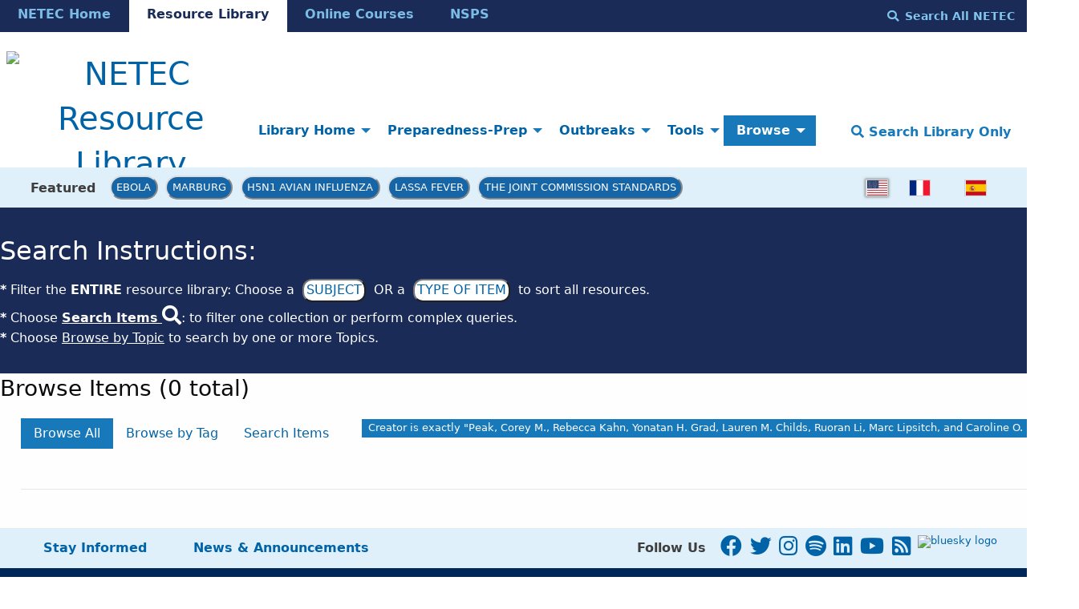

--- FILE ---
content_type: text/html; charset=utf-8
request_url: https://repository.netecweb.org/items/browse?advanced%5B0%5D%5Belement_id%5D=39&advanced%5B0%5D%5Btype%5D=is+exactly&advanced%5B0%5D%5Bterms%5D=Peak%2C+Corey+M.%2C+Rebecca+Kahn%2C+Yonatan+H.+Grad%2C+Lauren+M.+Childs%2C+Ruoran+Li%2C+Marc+Lipsitch%2C+and+Caroline+O.+Buckee.&sort_field=Dublin+Core%2CTitle&sort_dir=a
body_size: 7714
content:
<!DOCTYPE html>
<html lang="en-US">
<head>
  <!-- Google tag (gtag.js) -->
  <script async src="https://www.googletagmanager.com/gtag/js?id=G-D0LB2KK558"></script>
  <script>
    window.dataLayer = window.dataLayer || [];
    function gtag(){dataLayer.push(arguments);}
    gtag('js', new Date());

    gtag('config', 'G-D0LB2KK558');
  </script>
  <!-- end Google tag (gtag.js) -->
  <meta charset="utf-8">
  <meta name="viewport" content="width=device-width, initial-scale=1.0">
  <meta name="purple" content="items browse list" />
    	  <meta property="og:title" content="    Browse Items &middot; NETEC Resource Library" />
	<meta property="og:description" content="NETEC: National Emerging Special Pathogen Training & Education Center  &middot; Browse All Resources" />
	<meta name="description" content="NETEC: National Emerging Special Pathogen Training & Education Center &middot; Explore the library of Special Pathogens education and resources." />
  
  <title>Browse Items &middot; NETEC Resource Library</title>

  <link rel="alternate" type="application/rss+xml" title="Omeka RSS Feed" href="/items/browse?advanced%5B0%5D%5Belement_id%5D=39&amp;advanced%5B0%5D%5Btype%5D=is+exactly&amp;advanced%5B0%5D%5Bterms%5D=Peak%2C+Corey+M.%2C+Rebecca+Kahn%2C+Yonatan+H.+Grad%2C+Lauren+M.+Childs%2C+Ruoran+Li%2C+Marc+Lipsitch%2C+and+Caroline+O.+Buckee.&amp;sort_field=Dublin+Core%2CTitle&amp;sort_dir=a&amp;output=rss2" /><link rel="alternate" type="application/atom+xml" title="Omeka Atom Feed" href="/items/browse?advanced%5B0%5D%5Belement_id%5D=39&amp;advanced%5B0%5D%5Btype%5D=is+exactly&amp;advanced%5B0%5D%5Bterms%5D=Peak%2C+Corey+M.%2C+Rebecca+Kahn%2C+Yonatan+H.+Grad%2C+Lauren+M.+Childs%2C+Ruoran+Li%2C+Marc+Lipsitch%2C+and+Caroline+O.+Buckee.&amp;sort_field=Dublin+Core%2CTitle&amp;sort_dir=a&amp;output=atom" />
  <!-- Plugin Stuff -->

  

  <!-- Stylesheets -->
  <link href="https://cdn.jsdelivr.net/npm/uikit@3.6.21/dist/css/uikit.min.css" media="all" rel="stylesheet" type="text/css">
  <link href="https://fonts.googleapis.com/css2?family=Montserrat:ital,wght@0,400;0,600;0,700;1,400;1,600;1,700&display=swap">
  <link href="/application/views/scripts/css/public.css?v=3.1.1" media="screen" rel="stylesheet" type="text/css" >
<link href="/themes/foundation-netec/css/blogger.css?v=3.1.1" media="all" rel="stylesheet" type="text/css" >
<link href="/plugins/LocaleSwitcher/views/public/css/locale-switcher.css?v=3.1.1" media="all" rel="stylesheet" type="text/css" >
<link href="/plugins/LocaleSwitcher/views/public/css/flag-icon-css/css/flag-icon.min.css?v=3.1.1" media="all" rel="stylesheet" type="text/css" >
<link href="/application/views/scripts/css/iconfonts.css?v=3.1.1" media="all" rel="stylesheet" type="text/css" >
<link href="/plugins/SocialBookmarking/views/public/css/social-bookmarking.css?v=3.1.1" media="all" rel="stylesheet" type="text/css" >
<link href="/plugins/Commenting/views/public/css/commenting.css?v=3.1.1" media="all" rel="stylesheet" type="text/css" >
<link href="/themes/foundation-netec/css/default.css?v=3.1.1" media="all" rel="stylesheet" type="text/css" >
<link href="/themes/foundation-netec/css/css/select2.min.css?v=3.1.1" media="all" rel="stylesheet" type="text/css" >  <link href='https://fonts.googleapis.com/css?family=Source+Sans+Pro' rel='stylesheet' type='text/css'>

  <!-- JavaScripts -->
  <script src="//ajax.googleapis.com/ajax/libs/jqueryui/1.12.1/jquery-ui.min.js"></script>
  <script src="//ajax.googleapis.com/ajax/libs/jquery/3.6.0/jquery.min.js"></script>
  <script type="text/javascript" src="/themes/foundation-netec/javascripts/ajax/libs/jquery/3.6.0/jquery.min.js"></script>
<script type="text/javascript">
    //<!--
    window.jQuery || document.write("<script type=\"text\/javascript\" src=\"\/application\/views\/scripts\/javascripts\/vendor\/jquery.js?v=3.1.1\" charset=\"utf-8\"><\/script>")    //-->
</script>
<script type="text/javascript" src="/themes/foundation-netec/javascripts/ajax/libs/jqueryui/1.12.1/jquery-ui.min.js"></script>
<script type="text/javascript">
    //<!--
    window.jQuery.ui || document.write("<script type=\"text\/javascript\" src=\"\/application\/views\/scripts\/javascripts\/vendor\/jquery-ui.js?v=3.1.1\" charset=\"utf-8\"><\/script>")    //-->
</script>
<script type="text/javascript" src="/application/views/scripts/javascripts/vendor/jquery.ui.touch-punch.js"></script>
<script type="text/javascript">
    //<!--
    jQuery.noConflict();    //-->
</script>
<script type="text/javascript" src="/themes/foundation-netec/javascripts/browse.js?v=3.1.1"></script>
<script type="text/javascript" src="/plugins/Commenting/views/public/javascripts/commenting.js?v=3.1.1"></script>
<script type="text/javascript" src="/application/views/scripts/javascripts/vendor/tinymce/tinymce.min.js?v=3.1.1"></script>
<script type="text/javascript">
    //<!--
    Commenting.pluginRoot = 'https://repository.netecweb.org/commenting/comment/'    //-->
</script>
<script type="text/javascript" src="/application/views/scripts/javascripts/globals.js?v=3.1.1"></script>
<script type="text/javascript" src="/themes/foundation-netec/javascripts/app.js?v=3.1.1"></script>
<script type="text/javascript" src="/themes/foundation-netec/javascripts/app2.js?v=3.1.1"></script>
<script type="text/javascript" src="/themes/foundation-netec/javascripts/vendor/js/select2.min.js?v=3.1.1"></script>
<script type="text/javascript" src="/themes/foundation-netec/javascripts/jquery-extra-selectors.js?v=3.1.1"></script>
<script type="text/javascript" src="/themes/foundation-netec/javascripts/actions.js?v=3.1.1"></script>
<script type="text/javascript" src="/themes/foundation-netec/javascripts/actionsga4.js?v=3.1.1"></script>
<script type="text/javascript" src="/themes/foundation-netec/javascripts/fontawesome/22a8f33cc1.js?v=3.1.1"></script>
<script type="text/javascript" src="//cdn.jsdelivr.net/npm/foundation-sites@6.5.3/dist/js/foundation.min.js"></script>  <!-- Google Tag Manager -->
  <script>(function(w,d,s,l,i){w[l]=w[l]||[];w[l].push({'gtm.start':
  new Date().getTime(),event:'gtm.js'});var f=d.getElementsByTagName(s)[0],
  j=d.createElement(s),dl=l!='dataLayer'?'&l='+l:'';j.async=true;j.src=
  'https://www.googletagmanager.com/gtm.js?id='+i+dl;f.parentNode.insertBefore(j,f);
  })(window,document,'script','dataLayer','GTM-KFWCDFM');</script>
  <!-- End Google Tag Manager -->

  <meta property="og:image" content="https://repository.netecweb.org/files/theme_uploads/1352_gloves_NETEC_logo.png" />
  <meta name="twitter:card" content="summary_large_image"></meta>
  <meta name="twitter:image:alt" content="NETEC: National Emerging Special Pathogen Training & Education Center" />
  <meta property="og:title" content="    Browse Items &middot; NETEC Resource Library &middot; Browse Items &middot; NETEC Resource Library" />
  <!-- Matomo tracking code -->
  <!-- Matomo Image Tracker-->
  <img referrerpolicy="no-referrer-when-downgrade" src="https://matomo.ecdsdev.org/matomo.php?idsite=84&amp;rec=1" style="border:0;position:absolute;visibility:hidden;" alt="matomo" />
  <!-- End Matomo -->
  <!-- end Matomo tracking code -->

</head>
<body class="items browse list horizontal-menu">
    <a href="#content" id="skipnav">Skip to main content</a>
    
    <div id="offCanvas" class="off-canvas position-left" role="region" aria-label="off canvas nav" data-off-canvas>
        <ul id="top-navvertical" aria-label="top-nav" class="vertical menu accordion-menu" data-accordion-menu data-submenu-toggle="true">
                                                                                <li aria-label="dropdown element" class="dropdown">
                    <a class="dropdown-toggle" aria-label="Library Home" data-toggle="dropdown" href="/">
                        Library Home                        <b class="caret"></b>
                    </a>
                    <ul class="menu vertical nested">
                                                                                                            <li aria-label="dropdown element" >
                                <a
                                    aria-label="How to Use the Resource Library" href="/howtouse"
                                     >
                                                                                <span class=""></span>
                                                                        How to Use the Resource Library                                </a>
                            </li>
                                            </ul>
                </li>
                                                                                            <li aria-label="dropdown element" class="dropdown">
                    <a class="dropdown-toggle" aria-label="Preparedness-Prep" data-toggle="dropdown" href="/preparednessprep">
                        Preparedness-Prep                        <b class="caret"></b>
                    </a>
                    <ul class="menu vertical nested">
                                                                                                            <li aria-label="dropdown element" >
                                <a
                                    aria-label="DISCOVER" href="/collections/show/1"
                                     >
                                                                                <span class=""></span>
                                                                        DISCOVER                                </a>
                            </li>
                                                                                                            <li aria-label="dropdown element" >
                                <a
                                    aria-label="DEVELOP" href="/collections/show/2"
                                     >
                                                                                <span class=""></span>
                                                                        DEVELOP                                </a>
                            </li>
                                                                                                            <li aria-label="dropdown element" >
                                <a
                                    aria-label="DEPLOY" href="/collections/show/3"
                                     >
                                                                                <span class=""></span>
                                                                        DEPLOY                                </a>
                            </li>
                                            </ul>
                </li>
                                                                                            <li aria-label="dropdown element" class="dropdown">
                    <a class="dropdown-toggle" aria-label="Outbreaks" data-toggle="dropdown" href="/outbreaks">
                        Outbreaks                        <b class="caret"></b>
                    </a>
                    <ul class="menu vertical nested">
                                                                                                            <li aria-label="dropdown element" >
                                <a
                                    aria-label="Contingency and Crisis Capacities" href="/collections/show/6"
                                     >
                                                                                <span class=""></span>
                                                                        Contingency and Crisis Capacities                                </a>
                            </li>
                                                                                                            <li aria-label="dropdown element" >
                                <a
                                    aria-label="Outbreak Maps" href="/news#Map"
                                     >
                                                                                <span class=""></span>
                                                                        Outbreak Maps                                </a>
                            </li>
                                                                                                            <li aria-label="dropdown element" >
                                <a
                                    aria-label="Newsfeed" href="/news#News"
                                     >
                                                                                <span class=""></span>
                                                                        Newsfeed                                </a>
                            </li>
                                                                                                            <li aria-label="dropdown element" >
                                <a
                                    aria-label="Ebola" href="https://repository.netecweb.org/exhibits/show/ebola2021/ebola"
                                     >
                                                                                <span class=""></span>
                                                                        Ebola                                </a>
                            </li>
                                                                                                            <li aria-label="dropdown element" >
                                <a
                                    aria-label="H5N1" href="https://repository.netecweb.org/exhibits/show/influenza/h5n1"
                                     >
                                                                                <span class=""></span>
                                                                        H5N1                                </a>
                            </li>
                                                                                                            <li aria-label="dropdown element" >
                                <a
                                    aria-label="Mpox" href="https://repository.netecweb.org/exhibits/show/mpox/mpox"
                                     >
                                                                                <span class=""></span>
                                                                        Mpox                                </a>
                            </li>
                                                                                                            <li aria-label="dropdown element" >
                                <a
                                    aria-label="Marburg" href="https://repository.netecweb.org/exhibits/show/marburg/marburg"
                                     >
                                                                                <span class=""></span>
                                                                        Marburg                                </a>
                            </li>
                                                                                                            <li aria-label="dropdown element" >
                                <a
                                    aria-label="MERS" href="/exhibits/show/mers/mers"
                                     >
                                                                                <span class=""></span>
                                                                        MERS                                </a>
                            </li>
                                                                                                            <li aria-label="dropdown element" >
                                <a
                                    aria-label="Lassa Fever" href="https://repository.netecweb.org/exhibits/show/lassa/lassa"
                                     >
                                                                                <span class=""></span>
                                                                        Lassa Fever                                </a>
                            </li>
                                                                                                            <li aria-label="dropdown element" >
                                <a
                                    aria-label="Ebola Timeline" href="/ebolatimeline"
                                     >
                                                                                <span class=""></span>
                                                                        Ebola Timeline                                </a>
                            </li>
                                            </ul>
                </li>
                                                                                            <li aria-label="dropdown element" class="dropdown">
                    <a class="dropdown-toggle" aria-label="Tools" data-toggle="dropdown" href="/tools">
                        Tools                        <b class="caret"></b>
                    </a>
                    <ul class="menu vertical nested">
                                                                                                            <li aria-label="dropdown element" >
                                <a
                                    aria-label="NETEC Exercise Templates" href="/exhibits/show/exercisetemplates/exercises"
                                     >
                                                                                <span class=""></span>
                                                                        NETEC Exercise Templates                                </a>
                            </li>
                                                                                                            <li aria-label="dropdown element" >
                                <a
                                    aria-label="Leadership Toolbox" href="/exhibits/show/leadership"
                                     >
                                                                                <span class=""></span>
                                                                        Leadership Toolbox                                </a>
                            </li>
                                                                                                            <li aria-label="dropdown element" >
                                <a
                                    aria-label="SPRN Research" href="/exhibits/show/mcm/mcm"
                                     >
                                                                                <span class=""></span>
                                                                        SPRN Research                                </a>
                            </li>
                                                                                                            <li aria-label="dropdown element" >
                                <a
                                    aria-label="Just in Time Training" href="/exhibits/show/netec-education/justintime"
                                     >
                                                                                <span class=""></span>
                                                                        Just in Time Training                                </a>
                            </li>
                                                                                                            <li aria-label="dropdown element" >
                                <a
                                    aria-label="PPE" href="https://netec.org/education-training/personal-protective-equipment-ppe-featured-resources/"
                                     >
                                                                                <span class=""></span>
                                                                        PPE                                </a>
                            </li>
                                                                                                            <li aria-label="dropdown element" >
                                <a
                                    aria-label="EMS" href="https://netec.org/education-training/emergency-medical-services-ems-featured-resources/"
                                     >
                                                                                <span class=""></span>
                                                                        EMS                                </a>
                            </li>
                                                                                                            <li aria-label="dropdown element" >
                                <a
                                    aria-label="Special Populations" href="/exhibits/show/specialpopulations"
                                     >
                                                                                <span class=""></span>
                                                                        Special Populations                                </a>
                            </li>
                                                                                                            <li aria-label="dropdown element" >
                                <a
                                    aria-label="Lab Resources" href="/exhibits/show/lab/lab"
                                     >
                                                                                <span class=""></span>
                                                                        Lab Resources                                </a>
                            </li>
                                            </ul>
                </li>
                                                                                            <li aria-label="dropdown element" class="dropdown active">
                    <a class="dropdown-toggle" aria-label="Browse" data-toggle="dropdown" href="/browseandsearch">
                        Browse                        <b class="caret"></b>
                    </a>
                    <ul class="menu vertical nested">
                                                                                                            <li aria-label="dropdown element"  class="active">
                                <a
                                    aria-label="Browse Entire Resource Library" href="/items/browse"
                                     >
                                                                                <span class=""></span>
                                                                        Browse Entire Resource Library                                </a>
                            </li>
                                            </ul>
                </li>
                                                                                                                        	<hr/>
    	<li><strong><a href="https://www.netec.org/">NETEC Home</a></strong></li>
        <li><strong><a href="https://repository.netecweb.org/">Resource Library</a></strong></li>
        <li><strong><a href="https://courses.netec.org/">Online Courses</a></strong></li>
        <li><strong><a href="https://netec.org/nsps/">NSPS</a></strong></li>
    </ul>

    </div>
    <div class="off-canvas-content" data-off-canvas-content>
    <header role="banner">
            
<div id="multinav">
  <div id="multinav-content">
  <ul class="menu show-for-large" aria-label="mini-header cross-site menu" id="multimenu">
    <li class="multiinactive"><strong><a href="https://www.netec.org/">NETEC Home</a></strong></li>
    <li class="multiactive"><strong><a href="https://repository.netecweb.org/">Resource Library</a></strong></li>
    <li class="multiinactive"><strong><a href="https://courses.netec.org/">Online Courses</a></strong></li>
    <li class="multiinactive"><strong><a href="https://netec.org/nsps/">NSPS</a></strong></li>
  </ul>
  <p>
    <button aria-label="search all netec" type="button" style="background-color:transparent;color:#81c6ef !important;text-transform:capitalize;font-weight:bold;" class="searchnetec-toggle button" aria-label="Search All NETEC"><i style="margin-right:0.5rem;" class="fas fa-search"></i>Search All NETEC</button>
  <!--
      <form method="get" action="https://netec.org/">
           <label for="site-search-desktop" class="sr-only">Search the NETEC site</label>
           <input id="site-search-desktop" name="s">
           <button type="submit">
             Search NETEC
           </button>
        </form> -->
  </p>
  </div>
</div>
<div class="top-bar">
  <div class="top-bar-centered">
    <nav class="top-bar-left" aria-label="home nav">
        <div class="title-bar" data-responsive-toggle="primary-nav" data-hide-for="large">
            <button class="menu-toggle" type="button" data-toggle="offCanvas" style="color:black !important; width: 48px;" aria-label="Menu"><i class="fas fa-bars"></i></button>
        </div>
        <h1 alt="NETEC Logo" aria-label="NETEC Logo"><a href="https://repository.netecweb.org" class="site-title hide-for-small-only" title="Logo"><img src="https://repository.netecweb.org/files/theme_uploads/840805ce3312d2e41ca0f59b69dd4199.svg" alt="NETEC Resource Library" style="width:310px;height:48px;" /></a>
        <a href="https://repository.netecweb.org" class="site-title show-for-small-only" title="Logo" alt="link to site"><img src="https://repository.netecweb.org/files/theme_uploads/843d9c90323ef7d7bb5b72a041943b6e.svg" alt="NETEC Resource Library" style="width:310px;height:48px;" /></a>
</h1>
    </nav>
    <nav id="primary-nav" role="navigation region" aria-label="main nav" class="top-bar-right">
        <div class="flex-fix" style="display: flex;">
          <ul id="top-navdropdown" aria-label="top-nav" class="dropdown menu" data-dropdown-menu>
                                                                                <li aria-label="dropdown element" class="dropdown">
                    <a class="dropdown-toggle" aria-label="Library Home" data-toggle="dropdown" href="/">
                        Library Home                        <b class="caret"></b>
                    </a>
                    <ul class="menu vertical nested">
                                                                                                            <li aria-label="dropdown element" >
                                <a
                                    aria-label="How to Use the Resource Library" href="/howtouse"
                                     >
                                                                                <span class=""></span>
                                                                        How to Use the Resource Library                                </a>
                            </li>
                                            </ul>
                </li>
                                                                                            <li aria-label="dropdown element" class="dropdown">
                    <a class="dropdown-toggle" aria-label="Preparedness-Prep" data-toggle="dropdown" href="/preparednessprep">
                        Preparedness-Prep                        <b class="caret"></b>
                    </a>
                    <ul class="menu vertical nested">
                                                                                                            <li aria-label="dropdown element" >
                                <a
                                    aria-label="DISCOVER" href="/collections/show/1"
                                     >
                                                                                <span class=""></span>
                                                                        DISCOVER                                </a>
                            </li>
                                                                                                            <li aria-label="dropdown element" >
                                <a
                                    aria-label="DEVELOP" href="/collections/show/2"
                                     >
                                                                                <span class=""></span>
                                                                        DEVELOP                                </a>
                            </li>
                                                                                                            <li aria-label="dropdown element" >
                                <a
                                    aria-label="DEPLOY" href="/collections/show/3"
                                     >
                                                                                <span class=""></span>
                                                                        DEPLOY                                </a>
                            </li>
                                            </ul>
                </li>
                                                                                            <li aria-label="dropdown element" class="dropdown">
                    <a class="dropdown-toggle" aria-label="Outbreaks" data-toggle="dropdown" href="/outbreaks">
                        Outbreaks                        <b class="caret"></b>
                    </a>
                    <ul class="menu vertical nested">
                                                                                                            <li aria-label="dropdown element" >
                                <a
                                    aria-label="Contingency and Crisis Capacities" href="/collections/show/6"
                                     >
                                                                                <span class=""></span>
                                                                        Contingency and Crisis Capacities                                </a>
                            </li>
                                                                                                            <li aria-label="dropdown element" >
                                <a
                                    aria-label="Outbreak Maps" href="/news#Map"
                                     >
                                                                                <span class=""></span>
                                                                        Outbreak Maps                                </a>
                            </li>
                                                                                                            <li aria-label="dropdown element" >
                                <a
                                    aria-label="Newsfeed" href="/news#News"
                                     >
                                                                                <span class=""></span>
                                                                        Newsfeed                                </a>
                            </li>
                                                                                                            <li aria-label="dropdown element" >
                                <a
                                    aria-label="Ebola" href="https://repository.netecweb.org/exhibits/show/ebola2021/ebola"
                                     >
                                                                                <span class=""></span>
                                                                        Ebola                                </a>
                            </li>
                                                                                                            <li aria-label="dropdown element" >
                                <a
                                    aria-label="H5N1" href="https://repository.netecweb.org/exhibits/show/influenza/h5n1"
                                     >
                                                                                <span class=""></span>
                                                                        H5N1                                </a>
                            </li>
                                                                                                            <li aria-label="dropdown element" >
                                <a
                                    aria-label="Mpox" href="https://repository.netecweb.org/exhibits/show/mpox/mpox"
                                     >
                                                                                <span class=""></span>
                                                                        Mpox                                </a>
                            </li>
                                                                                                            <li aria-label="dropdown element" >
                                <a
                                    aria-label="Marburg" href="https://repository.netecweb.org/exhibits/show/marburg/marburg"
                                     >
                                                                                <span class=""></span>
                                                                        Marburg                                </a>
                            </li>
                                                                                                            <li aria-label="dropdown element" >
                                <a
                                    aria-label="MERS" href="/exhibits/show/mers/mers"
                                     >
                                                                                <span class=""></span>
                                                                        MERS                                </a>
                            </li>
                                                                                                            <li aria-label="dropdown element" >
                                <a
                                    aria-label="Lassa Fever" href="https://repository.netecweb.org/exhibits/show/lassa/lassa"
                                     >
                                                                                <span class=""></span>
                                                                        Lassa Fever                                </a>
                            </li>
                                                                                                            <li aria-label="dropdown element" >
                                <a
                                    aria-label="Ebola Timeline" href="/ebolatimeline"
                                     >
                                                                                <span class=""></span>
                                                                        Ebola Timeline                                </a>
                            </li>
                                            </ul>
                </li>
                                                                                            <li aria-label="dropdown element" class="dropdown">
                    <a class="dropdown-toggle" aria-label="Tools" data-toggle="dropdown" href="/tools">
                        Tools                        <b class="caret"></b>
                    </a>
                    <ul class="menu vertical nested">
                                                                                                            <li aria-label="dropdown element" >
                                <a
                                    aria-label="NETEC Exercise Templates" href="/exhibits/show/exercisetemplates/exercises"
                                     >
                                                                                <span class=""></span>
                                                                        NETEC Exercise Templates                                </a>
                            </li>
                                                                                                            <li aria-label="dropdown element" >
                                <a
                                    aria-label="Leadership Toolbox" href="/exhibits/show/leadership"
                                     >
                                                                                <span class=""></span>
                                                                        Leadership Toolbox                                </a>
                            </li>
                                                                                                            <li aria-label="dropdown element" >
                                <a
                                    aria-label="SPRN Research" href="/exhibits/show/mcm/mcm"
                                     >
                                                                                <span class=""></span>
                                                                        SPRN Research                                </a>
                            </li>
                                                                                                            <li aria-label="dropdown element" >
                                <a
                                    aria-label="Just in Time Training" href="/exhibits/show/netec-education/justintime"
                                     >
                                                                                <span class=""></span>
                                                                        Just in Time Training                                </a>
                            </li>
                                                                                                            <li aria-label="dropdown element" >
                                <a
                                    aria-label="PPE" href="https://netec.org/education-training/personal-protective-equipment-ppe-featured-resources/"
                                     >
                                                                                <span class=""></span>
                                                                        PPE                                </a>
                            </li>
                                                                                                            <li aria-label="dropdown element" >
                                <a
                                    aria-label="EMS" href="https://netec.org/education-training/emergency-medical-services-ems-featured-resources/"
                                     >
                                                                                <span class=""></span>
                                                                        EMS                                </a>
                            </li>
                                                                                                            <li aria-label="dropdown element" >
                                <a
                                    aria-label="Special Populations" href="/exhibits/show/specialpopulations"
                                     >
                                                                                <span class=""></span>
                                                                        Special Populations                                </a>
                            </li>
                                                                                                            <li aria-label="dropdown element" >
                                <a
                                    aria-label="Lab Resources" href="/exhibits/show/lab/lab"
                                     >
                                                                                <span class=""></span>
                                                                        Lab Resources                                </a>
                            </li>
                                            </ul>
                </li>
                                                                                            <li aria-label="dropdown element" class="dropdown active">
                    <a class="dropdown-toggle" aria-label="Browse" data-toggle="dropdown" href="/browseandsearch">
                        Browse                        <b class="caret"></b>
                    </a>
                    <ul class="menu vertical nested">
                                                                                                            <li aria-label="dropdown element"  class="active">
                                <a
                                    aria-label="Browse Entire Resource Library" href="/items/browse"
                                     >
                                                                                <span class=""></span>
                                                                        Browse Entire Resource Library                                </a>
                            </li>
                                            </ul>
                </li>
                                                                                                                    </ul>

          <button type="button" class="search-toggle button" style="text-transform:capitalize;font-weight:bold;color:#1779ba !important;background-color:white;font-size:1rem;" aria-label="Search Library Only"><i class="fas fa-search"></i> Search Library Only</button>
        </div>
    </nav>
  </div>
</div>
<div id="trendingnav">
  <div id="trendingnav-content">
  <ul class="menu" aria-label="trending items menu" id="trendingmenu">
    <li style="padding:0.8rem;"><strong>Featured</strong></li>
    <li class="trendingitem"><a href="https://repository.netecweb.org/exhibits/show/ebola2021/ebola" style="padding:6.4px;" class="trendingbutton">Ebola</a></li>
    <li class="trendingitem"><a href="https://repository.netecweb.org/exhibits/show/marburg/marburg" style="padding:6.4px;" class="trendingbutton">Marburg</a></li>
    <li class="trendingitem"><a href="https://repository.netecweb.org/exhibits/show/influenza/h5n1" style="padding:6.4px;" class="trendingbutton">H5N1 Avian Influenza</a></li>
    <li class="trendingitem"><a href="https://repository.netecweb.org/exhibits/show/lassa/lassa" style="padding:6.4px;" class="trendingbutton">Lassa Fever</a></li>
    <li class="trendingitem"><a href="https://repository.netecweb.org/exhibits/show/jointcommission/jointcommissionresources" style="padding:6.4px;" class="trendingbutton">The Joint Commission Standards</a></li>
  </ul>
  <ul style="float:right; margin:auto; margin-right: 2rem !important;margin-left:auto !important;" aria-label="language menu" class="menu">
    <li>
                <ul class="locale-switcher">
                                            <li>
                                    <span class="active flag-icon flag-icon-us"></span>
                            </li>
                                            <li>
                                                        <a href="/setlocale?locale=fr&redirect=%2Fitems%2Fbrowse%3Fadvanced%255B0%255D%255Belement_id%255D%3D39%26advanced%255B0%255D%255Btype%255D%3Dis%2Bexactly%26advanced%255B0%255D%255Bterms%255D%3DPeak%252C%2BCorey%2BM.%252C%2BRebecca%2BKahn%252C%2BYonatan%2BH.%2BGrad%252C%2BLauren%2BM.%2BChilds%252C%2BRuoran%2BLi%252C%2BMarc%2BLipsitch%252C%2Band%2BCaroline%2BO.%2BBuckee.%26sort_field%3DDublin%2BCore%252CTitle%26sort_dir%3Da" title="French" aria-label="switch to fr"><span class="flag-icon flag-icon-fr"></span></a>
                            </li>
                                            <li>
                                                        <a href="/setlocale?locale=es&redirect=%2Fitems%2Fbrowse%3Fadvanced%255B0%255D%255Belement_id%255D%3D39%26advanced%255B0%255D%255Btype%255D%3Dis%2Bexactly%26advanced%255B0%255D%255Bterms%255D%3DPeak%252C%2BCorey%2BM.%252C%2BRebecca%2BKahn%252C%2BYonatan%2BH.%2BGrad%252C%2BLauren%2BM.%2BChilds%252C%2BRuoran%2BLi%252C%2BMarc%2BLipsitch%252C%2Band%2BCaroline%2BO.%2BBuckee.%26sort_field%3DDublin%2BCore%252CTitle%26sort_dir%3Da" title="Spanish" aria-label="switch to es"><span class="flag-icon flag-icon-es"></span></a>
                            </li>
            </ul>
    </li>
  </ul>
  </div>
</div>
        </header>

    <div id="search-container" role="search" class="closed">
                <form id="search-form" name="search-form" class="grid-x" action="/search" aria-label="Search" method="get">    <input type="text" name="query" id="query" value="" title="Resource Search" placeholder="For best results use *Search ALL NETEC* button above first to search for resources! This searches Resource Library pages and resources only." class="cell large-11">        <div id="advanced-form">
        <fieldset id="query-types">
            <legend class="show-for-sr">Search using this query type:</legend>
            <label><input type="radio" name="query_type" id="query_type-keyword" value="keyword" checked="checked">Keyword</label><label><input type="radio" name="query_type" id="query_type-boolean" value="boolean">Boolean</label><label><input type="radio" name="query_type" id="query_type-exact_match" value="exact_match">Exact match</label>        </fieldset>
                <fieldset id="record-types">
            <legend class="show-for-sr">Search only these record types:</legend>
                        <input type="checkbox" name="record_types[]" id="record_types-Item" value="Item" checked="checked"> <label for="record_types-Item">Item</label>                        <input type="checkbox" name="record_types[]" id="record_types-Exhibit" value="Exhibit" checked="checked"> <label for="record_types-Exhibit">Exhibit</label>                        <input type="checkbox" name="record_types[]" id="record_types-SimplePagesPage" value="SimplePagesPage" checked="checked"> <label for="record_types-SimplePagesPage">Simple Page</label>                    </fieldset>
                <p><a href="/items/search?advanced%5B0%5D%5Belement_id%5D=39&amp;advanced%5B0%5D%5Btype%5D=is+exactly&amp;advanced%5B0%5D%5Bterms%5D=Peak%2C+Corey+M.%2C+Rebecca+Kahn%2C+Yonatan+H.+Grad%2C+Lauren+M.+Childs%2C+Ruoran+Li%2C+Marc+Lipsitch%2C+and+Caroline+O.+Buckee.&amp;sort_field=Dublin+Core%2CTitle&amp;sort_dir=a">Advanced Search (Items only)</a></p>
    </div>
        <button type="button" class="expand advanced-toggle" aria-label="Toggle advanced options" title="Toggle advanced options"></button>
    <button name="submit_search" id="submit_search" type="submit" value="Submit" class="cell large-1">Submit</button></form>
            </div>
    <div id="searchnetec-container" role="search" class="closed">
      <form method="get" action="https://netec.org/">
           <label for="site-search-desktop" class="sr-only">Search the NETEC site</label>
           <input id="site-search-desktop" name="s" placeholder="Search across both the Resource Library and NETEC.org with the most updated search.">
           <button type="submit">
             Search All NETEC           </button>
      </form>
    </div>
    <div id="content" role="main">
        <a href="https://repository.netecweb.org" class="site-title print-only" title="Logo"><img src="https://repository.netecweb.org/files/theme_uploads/840805ce3312d2e41ca0f59b69dd4199.svg" alt="NETEC Resource Library" style="width:310px;height:48px;" /></a>
        <div class="grid-container">
        
<div class="browse-background">
  <div class="browse-instructions">
    <h2 style="color:white;">Search Instructions:</h2><p style="color:white;"><b>*</b> Filter the <b>ENTIRE</b> resource library: Choose a <a href="/subjects"><button style='color:#0063a7 !important;background-color:white;padding:0.2em;'>Subject</button></a> OR a <a href="/itemtypes"><button style='color:#0063a7 !important;background-color:white;padding:0.2em;'>Type of Item</button></a> to sort all resources.<br/><b>*</b> Choose <a href='https://repository.netecweb.org/items/search' style='color:white;'><b>Search Items</b> <i style='font-size:24px' class='fa'>&#xf002;</i></a>: to filter one collection or perform complex queries.<br/><b>*</b> Choose <a href='https://repository.netecweb.org/items/tags' style='color:white;'>Browse by Topic</a> to search by one or more Topics.</p>
  </div>
</div>

<div class="browse-box">
<h3>Browse Items (0 total)</h3>

<nav class="items-nav navigation secondary-nav">
    <div class="top-bar-left">
        <ul class="dropdown">
    <li class="active">
        <a href="/items/browse">Browse All</a>
    </li>
    <li>
        <a href="/items/tags">Browse by Tag</a>
    </li>
    <li>
        <a href="/items/search">Search Items</a>
    </li>
</ul>    </div>
    <div class="top-bar-right">
        <div id="item-filters"><ul><li class="advanced">Creator is exactly &quot;Peak, Corey M., Rebecca Kahn, Yonatan H. Grad, Lauren M. Childs, Ruoran Li, Marc Lipsitch, and Caroline O. Buckee.&quot;</li></ul></div>    </div>
</nav>

<div class="browse-control-mobile">
<button type="button" class="browse-toggle closed">Tools</button>
</div>

<div class="browse-controls closed">
    <div class="top-bar-left">
            </div>
        <div class="top-bar-right">
            </div>
</div>

<ul class="resources resource-list">
</ul>
<div class="browse-controls">
</div>


</div>
<div id="trendingnav-foot">
  <div id="trendingnav-foot-content" role="region" aria-label="foot nav">
  <ul class="menu show-for-large" id="trendingmenufoot" style="margin-left:2rem;">
    <li style="padding:0.8rem;"><a href="https://eepurl.com/cDDY1L" style="display:initial;"><strong>Stay Informed</strong></a></li>
    <li style="padding:0.8rem;"><a href="mailto:info@netec.org" style="display:initial;"><strong>News & Announcements</strong></a></li>
  </ul>
  <ul class="menu" id="trendingmenufoot-social" style="margin-right:2rem;">
    <li class="show-for-large" style="padding:0.8rem;"><strong>Follow Us</strong></li>
    <li class="trendingitem"><a href="https://www.facebook.com/thenetec" style="padding:unset;" aria-label="NETEC Facebook"><i class="fab fa-facebook fa-2x"></i></a></li>
    <li class="trendingitem"><a href="https://twitter.com/thenetec" style="padding:unset;" aria-label="NETEC Twitter Feed"><i class="fab fa-twitter fa-2x"></i></a></li>
    <li class="trendingitem"><a href="https://instagram.com/thenetec" style="padding:unset;" aria-label="NETEC Instagram"><i class="fab fa-instagram fa-2x"></i></a></li>
    <li class="trendingitem"><a href="https://open.spotify.com/show/0ayS9BaRDeBgga7M5Kvd6Z?si=3ad0e93022a84513" style="padding:unset;" aria-label="NETEC Spotify Podcast"><i class="fab fa-spotify fa-2x"></i></a></li>
    <li class="trendingitem"><a href="https://www.linkedin.com/company/thenetec" style="padding:unset;" aria-label="NETEC LinkedIn"><i class="fab fa-linkedin fa-2x"></i></a></li>
    <li class="trendingitem"><a href="https://www.youtube.com/theNETEC" style="padding:unset;" aria-label="NETEC Youtube Channel"><i class="fab fa-youtube fa-2x"></i></a></li>
    <li class="trendingitem"><a href="https://repository.netecweb.org/items/browse?output=rss2" style="padding:unset;" aria-label="NETEC RSS Feed"><i class="fas fa-rss-square fa-2x"></i></a></li>
    <li class="trendingitem"><a href="https://bsky.app/profile/netec.org" style="padding:unset;" aria-label="NETEC Bluesky"><img src="https://repository.netecweb.org/files/theme_uploads/Bluesky-Logo-dark.svg" style="height:25px;"  alt="bluesky logo"/></a></li>
  </ul>
  </div>
</div>
    <footer role="contentinfo">
      <div class="footersize">

        <div id="footer-text">
                                    <div class="uk-grid-collapse uk-child-width-1-3 show-for-large hide-for-medium-only hide-for-small" style="display:flex;background-color:#002758;" uk-grid>
              <div>
                <div class="uk-background-primary uk-padding uk-light" style="color:white;background-color:#002758;height:300px;">
                  <h2>NETEC</h2>
                  <p>National Emerging Special Pathogens Training & Education Center</p>
                  <p><a href="mailto:info@netec.org"><i class="fas fa-arrow-right"></i>&nbsp;&nbsp;Questions?</a>&nbsp;&nbsp;&nbsp;&nbsp;<a href="https://eepurl.com/cDDY1L"><i class="fas fa-arrow-right"></i>&nbsp;&nbsp;Stay Informed</a></p>
                </div>
              </div>
              <div>
                <div class="uk-background-primary uk-padding uk-light" style="background-color:#002758;height:300px;">
                  <p><em style="color:white !important;">A collaboration among</em></p>
                  <p><a href="https://med.emory.edu/index.html"><i class="fas fa-arrow-right"></i>&nbsp;&nbsp;Emory University School of Medicine</a></p>
                  <p><a href="https://www.unmc.edu/"><i class="fas fa-arrow-right"></i>&nbsp;&nbsp;University of Nebraska Medical Center/Nebraska Medicine</a></p>
                  <p><a href="https://www.nychealthandhospitals.org/bellevue/"><i class="fas fa-arrow-right"></i>&nbsp;&nbsp;New York Health and Hospitals Cooperation, Bellevue Hospital Center</a></p>
                </div>
              </div>
              <div>
                <div class="uk-background-primary uk-padding uk-light" style="background-color:#002758;height:300px;">
                  <p><em style="color:white !important;">Funded by</em></p>
                  <h3>
                    <img src="https://repository.netecweb.org/files/theme_uploads/ASPR-logo-white.png" alt="ASPR" width="114" height="50">
                  </h3>
                </div>
              </div>
            </div>
            <!-- mobile below -->
            <div class="hide-for-large" style="background-color:#002758;padding-left: 40px; padding-right:40px;">
              <div class="uk-width-1-1">
                <div class="uk-background-primary uk-light" style="background-color:#002758;height:auto;">
                  <h2 style="color:white;">NETEC</h2>
                  <p>National Emerging Special Pathogens Training & Education Center</p>
                  <p><a href="mailto:info@netec.org"><i class="fas fa-arrow-right"></i>&nbsp;&nbsp;Questions?</a>&nbsp;&nbsp;&nbsp;&nbsp;<a href="https://eepurl.com/cDDY1L"><i class="fas fa-arrow-right"></i>&nbsp;&nbsp;Stay Informed</a></p>
                </div>
              </div>
              <div class="uk-width-1-1">
                <div class="uk-background-primary uk-light" style="background-color:#002758;height:auto;">
                  <p><em style="color:white !important;">A collaboration among</em></p>
                  <p><a href="https://med.emory.edu/index.html"><i class="fas fa-arrow-right"></i>&nbsp;&nbsp;Emory University School of Medicine</a></p>
                  <p><a href="https://www.unmc.edu/"><i class="fas fa-arrow-right"></i>&nbsp;&nbsp;University of Nebraska Medical Center/Nebraska Medicine</a></p>
                  <p><a href="https://www.nychealthandhospitals.org/bellevue/"><i class="fas fa-arrow-right"></i>&nbsp;&nbsp;New York Health and Hospitals Cooperation, Bellevue Hospital Center</a></p>
                </div>
              </div>
              <div class="uk-width-1-1">
                <div class="uk-background-primary uk-light" style="background-color:#002758;height:auto;">
                  <p><em style="color:white !important;">Funded by</em></p>
                  <h3>
                    <img src="https://repository.netecweb.org/files/theme_uploads/ASPR-logo-white.png" alt="ASPR" width="114" height="50">
                  </h3>
                </div>
              </div>
            </div>
            <!-- for all below -->
            <div class="uk-grid-collapse uk-width-1-1" style="padding-left: 40px; padding-right:40px;">
              <div>
                <p>Copyright 2017-2021. Emory University, University of Nebraska Medical Center, and The City of New York.&nbsp;&nbsp;&nbsp;&nbsp;<a href="https://repository.netecweb.org/copyright"><i class="fas fa-arrow-right"></i>&nbsp;&nbsp;Terms of Use</a></p>
              </div>
            </div>


                    </div>

        <script type="text/javascript">var accountId ="UA-113620013-1";var _gaq = _gaq || [];
_gaq.push(['_setAccount', accountId]);
_gaq.push(['_trackPageview']);

(function() {
var ga = document.createElement('script'); ga.type = 'text/javascript'; ga.async = true;
ga.src = ('https:' == document.location.protocol ? 'https://ssl' : 'http://www') + '.google-analytics.com/ga.js';
var s = document.getElementsByTagName('script')[0]; s.parentNode.insertBefore(ga, s);
})();
</script>      </div>

    </footer><!-- end footer -->
  </div><!-- end content -->


    </div><!-- end grid-container -->
    </div><!-- end off canvas content -->

    <script type="text/javascript">
    jQuery(document).ready(function () {
        Omeka.skipNav();
        jQuery(document).foundation();
    });
    </script>

</body>
</html>


--- FILE ---
content_type: text/css
request_url: https://repository.netecweb.org/plugins/SocialBookmarking/views/public/css/social-bookmarking.css?v=3.1.1
body_size: 288
content:
/*!
 * Font Awesome Free 5.9.0 by @fontawesome - https://fontawesome.com
 * License - https://fontawesome.com/license/free (Icons: CC BY 4.0, Fonts: SIL OFL 1.1, Code: MIT License)
 */
@font-face{font-family:"Font Awesome 5 Brands";font-style:normal;font-weight:normal;font-display:auto;src:url(../../../../../application/views/scripts/css/iconfonts/fa-brands-400.eot);src:url(../../../../../application/views/scripts/css/iconfonts/fa-brands-400.eot?#iefix) format("embedded-opentype"),url(../../../../../application/views/scripts/css/iconfonts/fa-brands-400.woff2) format("woff2"),url(../../../../../application/views/scripts/css/iconfonts/fa-brands-400.woff) format("woff"),url(../../../../../application/views/scripts/css/iconfonts/fa-brands-400.ttf) format("truetype"),url(../../../../../application/views/scripts/css/iconfonts/fa-brands-400.svg#fontawesome) format("svg")}.fab{font-family:"Font Awesome 5 Brands"}

.socialbookmarking-links {
    *margin: 1.5em 0;
    display: flex;
}

.socialbookmarking-links > p {
    margin-bottom: 0em;
    margin-top: revert;
}

.socialbookmarking-link {
    margin-right: 1em;
}

.socialbookmarking-link span.icon::before {
    display: inline-block;
    text-rendering: auto;
    -webkit-font-smoothing: antialiased;
    font-family: "Font Awesome 5 Brands";
    font-weight: normal;
    margin-right: 0.2em;
}

.socialbookmarking-link.facebook span.icon::before {
    content: '\f09a';
}

.socialbookmarking-link.twitter span.icon::before {
    content: '\f099';
}

.socialbookmarking-link.tumblr span.icon::before {
    content: '\f173';
}

.socialbookmarking-link.email span.icon::before {
    font-family: 'Font Awesome 5 Free';
    font-weight: 900;
    content: '\f0e0';
}


--- FILE ---
content_type: text/css
request_url: https://repository.netecweb.org/themes/foundation-netec/css/default.css?v=3.1.1
body_size: 65275
content:
@media print,
screen and (min-width: 40em) {
  .reveal,
  .reveal.tiny,
  .reveal.small,
  .reveal.large {
    right: auto;
    left: auto;
    margin: 0 auto
  }
}

a.termsofuse {
  text-decoration: underline;
}

em {
  color: black !important;
}

.uk-text-center {
  display: flex;
}

.uk-text-center div div a {
  float: unset;
}

.uk-text-center div div.uk-card-body {
  padding: 2rem !important;
  background-color: #DFF0FA;
}

.uk-text-center div div.nocolor {
  padding: 2rem !important;
  background-color: unset !important;
}

.uk-text-center div div.uk-card-body:hover {
  padding: 2rem !important;
  background-color: white;
}

.uk-card-body {
  padding: 0 !important;
}

.uk-card-pad {
  padding: 15px !important
}

.uk-card-default {
  margin: 20px 40px 20px 0px !important;
  box-shadow: 0 5px 15px rgba(0,0,0,.35) !important;
  color: #0a0a0a;
  border-radius: 20px;
}

.uk-card-header {
  border-radius: 20px 20px 0px 0px;
  padding: 10px 10px;
}

.uk-card a {
  *float: right;
}

div.extraclass {
  flex-wrap: unset;
  margin-left: 0 !important;
}

.uk-link-heading {
  float: unset !important;
}

a:link.uk-link-heading, a:visited.uk-link-heading {
  color: white;
}

.uk-link, a {
  color: #002758;
}

a.nav-header, a.dropdown-toggle {
  color: #002758;
}


  #skiptext {
    left:-999px;
    position:absolute;
    border: 0;
    clip: rect(0, 0, 0, 0);
    height: 1px;
    margin: -1px;
    overflow: hidden;
    padding: 0;
    width: 1px;
  }

  #skiptext:focus {
    height: auto;
    left: 1px;
    width: auto;
    clip: initial;
    padding: .5em;
    border: 1px blue dashed;
    text-align:center;
    font-size:1.2em;
    z-index:999;
 }
  #skiptext2 {
    left:-999px;
    position:absolute;
    border: 0;
    clip: rect(0, 0, 0, 0);
    height: 1px;
    margin: -1px;
    overflow: hidden;
    padding: 0;
    width: 1px;
  }

  #skiptext2:focus {
    height: auto;
    left: 1px;
    width: auto;
    clip: initial;
    padding: .5em;
    border: 1px blue dashed;
    text-align:center;
    font-size:1.2em;
    z-index:999;
 }
  #skiptext3 {
    left:-999px;
    position:absolute;
    border: 0;
    clip: rect(0, 0, 0, 0);
    height: 1px;
    margin: -1px;
    overflow: hidden;
    padding: 0;
    width: 1px;
  }

  #skiptext3:focus {
    height: auto;
    left: 1px;
    width: auto;
    clip: initial;
    padding: .5em;
    border: 1px blue dashed;
    text-align:center;
    font-size:1.2em;
    z-index:999;
 }
/*! normalize.css v8.0.0 | MIT License | github.com/necolas/normalize.css */

html {
  line-height: 1.15;
  -webkit-text-size-adjust: 100%
}

body {
  margin: 0
}

header {
  *border-bottom: lightblue solid 40px;
}

#multinav {
  height:40px;
  background-color:#1A2B57;
  display:flex;
  width: 100%;
  max-width: 100%;
}

#multinav-content {
  height:40px;
  background-color:#1A2B57;
  display:flex;
  width: 100%;
  max-width: 1300px;
  margin: auto;
}

#multimenu {
  list-style:none;
  height:inherit;
  text-align: center;
  margin: auto;
  margin-left: 0 !important;
}

.multiactive {
  color:#1A2B57;
  background-color:white;
  padding:0.3rem 0.7rem 0.7rem 0.7rem;
  height:inherit;
  *font-size: 10pt;
  font-weight: bold;
}

.multiinactive {
  color:#7BBCE6;
  background-color:#1A2B57;
  padding:0.3rem 0.7rem 0.7rem 0.7rem;
  height:inherit;
  *font-size: 10pt;
  font-weight: bold;
}

.menu li.multiactive a {
  color:#1A2B57;
  background-color:white;
  padding:0.3rem 0.7rem 0.7rem 0.7rem;
  height:inherit;
  *font-size: 10pt;
  font-weight: bold;
}

.menu li.multiinactive a {
  color:#7BBCE6;
  background-color:#1A2B57;
  padding:0.3rem 0.7rem 0.7rem 0.7rem;
  height:inherit;
  *font-size: 10pt;
  font-weight: bold;
}

#trendingnav {
  height:50px;
  background-color:#DFF0FA;
  width: 100%;
  display: flex;
  max-width: 100%;
}

#trendingnav-content {
  height:50px;
  background-color:#DFF0FA;
  width: 100%;
  display: flex;
  max-width: 1300px;
  margin: auto;
}

#trendingnav-foot {
  height:50px;
  background-color:#DFF0FA;
  width: 100%;
  display: flex;
  max-width: 100%;
}

#trendingnav-foot-content {
  height:50px;
  background-color:#DFF0FA;
  width: 100%;
  display: flex;
  max-width: 1300px;
  margin: auto;
}

#trendingmenu {
  list-style:none;
  height:inherit;
  max-width: 1300px;
  text-align: center;
  *margin: auto;
}

#trendingmenufoot {
  list-style:none;
  height:inherit;
  max-width: 1300px;
  text-align: center;
  margin: auto;
}

#trendingmenufoot-social {
  list-style:none;
  height:inherit;
  max-width: 1300px;
  text-align: center;
  margin: auto;
}

.trendingitem {
  *color:white;
  *background-color:#1665A7;
  padding:0.6rem 0.3rem 0.8rem 0.3rem;
  height:inherit;
  font-size: 10pt;
}

.trendingbutton {
  color:white !important;
  background-color:#1665A7;
  padding-inline-start: 6px;
  color: buttontext;
  padding-block-start: 2px;
  padding-block-end: 3px;
  border-radius:15px;
  line-height: 1;
  *margin: 0 !important;
  text-transform: uppercase;
  cursor: pointer;
  font-size: 100%;
  border: 2px solid #317E87;
  -webkit-appearance: button;
  padding-block-start: 2px;
  padding-block-end: 3px;
  border-top-width: 2px;
  border-right-width: 2px;
  border-bottom-width: 2px;
  border-left-width: 2px;
  border-top-style: outset;
  border-right-style: outset;
  border-bottom-style: outset;
  border-left-style: outset;
  border-top-color: buttonface;
  border-right-color: buttonface;
  border-bottom-color: buttonface;
  border-left-color: buttonface;
}

h1 {
  font-size: 2em;
  margin: 0.67em 0
}

hr {
  -webkit-box-sizing: content-box;
  box-sizing: content-box;
  height: 0;
  overflow: visible
}

pre {
  font-family: monospace, monospace;
  font-size: 1em
}

a {
  background-color: transparent
}

abbr[title] {
  border-bottom: none;
  text-decoration: underline;
  -webkit-text-decoration: underline dotted;
  text-decoration: underline dotted
}

b,
strong {
  font-weight: bolder
}

code,
kbd,
samp {
  font-family: monospace, monospace;
  font-size: 1em
}

small {
  font-size: 80%
}

sub,
sup {
  font-size: 75%;
  line-height: 0;
  position: relative;
  vertical-align: baseline
}

sub {
  bottom: -0.25em
}

sup {
  top: -0.5em
}

img {
  border-style: none
}

button,
input,
optgroup,
select,
textarea {
  font-family: inherit;
  font-size: 100%;
  line-height: 1.15;
  margin: 0
}

button,
input {
  overflow: visible
}

button,
select {
  text-transform: none
}

button,
[type="button"],
[type="reset"],
[type="submit"] {
  -webkit-appearance: button
}

button::-moz-focus-inner,
[type="button"]::-moz-focus-inner,
[type="reset"]::-moz-focus-inner,
[type="submit"]::-moz-focus-inner {
  border-style: none;
  padding: 0
}

button:-moz-focusring,
[type="button"]:-moz-focusring,
[type="reset"]:-moz-focusring,
[type="submit"]:-moz-focusring {
  outline: 1px dotted ButtonText
}

fieldset {
  padding: 0.35em 0.75em 0.625em
}

legend {
  -webkit-box-sizing: border-box;
  box-sizing: border-box;
  color: inherit;
  display: table;
  max-width: 100%;
  padding: 0;
  white-space: normal
}

progress {
  vertical-align: baseline
}

textarea {
  overflow: auto
}

[type="checkbox"],
[type="radio"] {
  -webkit-box-sizing: border-box;
  box-sizing: border-box;
  padding: 0
}

[type="number"]::-webkit-inner-spin-button,
[type="number"]::-webkit-outer-spin-button {
  height: auto
}

[type="search"] {
  -webkit-appearance: textfield;
  outline-offset: -2px
}

[type="search"]::-webkit-search-decoration {
  -webkit-appearance: none
}

::-webkit-file-upload-button {
  -webkit-appearance: button;
  font: inherit
}

details {
  display: block
}

summary {
  display: list-item
}

template {
  display: none
}

[hidden] {
  display: none
}

.foundation-mq {
  font-family: "small=0em&medium=40em&large=64em&xlarge=75em&xxlarge=90em"
}

html {
  -webkit-box-sizing: border-box;
  box-sizing: border-box;
  font-size: 100%
}

*,
*::before,
*::after {
  -webkit-box-sizing: inherit;
  box-sizing: inherit
}

body {
  margin: 0;
  padding: 0;
  background: #fefefe;
  *font-family: "Helvetica Neue", Helvetica, Roboto, Arial, sans-serif;
  *font-family: "Source Sans Pro", Arial, sans-serif;
  font-family: "Montserrat", ui-sans-serfi, system-ui, -apple-system, Segoe UI, "Source Sans Pro", Arial, sans-serif;
  font-weight: normal;
  line-height: 1.5;
  *color: #0a0a0a;
  color: #3e3e3e;
  -webkit-font-smoothing: antialiased;
  -moz-osx-font-smoothing: grayscale
}

img {
  display: inline-block;
  vertical-align: middle;
  max-width: 100%;
  height: auto;
  -ms-interpolation-mode: bicubic
}

textarea {
  height: auto;
  min-height: 50px;
  border-radius: 0
}

select {
  -webkit-box-sizing: border-box;
  box-sizing: border-box;
  width: 100%;
  border-radius: 0
}

.map_canvas img,
.map_canvas embed,
.map_canvas object,
.mqa-display img,
.mqa-display embed,
.mqa-display object {
  max-width: none !important
}

button {
  *padding: 0;
  *-webkit-appearance: none;
  *-moz-appearance: none;
  *appearance: none;
  *border: 0;
  *border-radius: 0;
  *background: transparent;
  *line-height: 1;
  cursor: auto;
  background-color: #002958;
  border-radius: 12px;
  padding: 0.5em;
  *padding-bottom: 1em;
  margin: 0.3em;
}

a.button-style {
  background-color: #002958;
  border-radius: 12px;
  padding: 0.5em;
  margin: 0.3em;
  color: #fff !important;
  text-transform: uppercase;
  cursor: pointer;
  border: 2px solid #317E87;
  -webkit-appearance: button;
  padding-block-start: 2px;
  padding-block-end: 3px;
  border-top-width: 2px;
  border-right-width: 2px;
  border-bottom-width: 2px;
  border-left-width: 2px;
  border-top-style: outset;
  border-right-style: outset;
  border-bottom-style: outset;
  border-left-style: outset;
  border-top-color: buttonface;
  border-right-color: buttonface;
  border-bottom-color: buttonface;
  border-left-color: buttonface;
}

input[type=submit], button, .button {
  color: #fff !important;
  text-transform: uppercase;
  cursor: pointer;
}

[data-whatinput='mouse'] button {
  outline: 0
}

pre {
  overflow: auto
}

button,
input,
optgroup,
select,
textarea {
  font-family: inherit
}

.is-visible {
  display: block !important
}

.is-hidden {
  display: none !important
}

[type='text'],
[type='password'],
[type='date'],
[type='datetime'],
[type='datetime-local'],
[type='month'],
[type='week'],
[type='email'],
[type='number'],
[type='search'],
[type='tel'],
[type='time'],
[type='url'],
[type='color'],
textarea {
  display: block;
  -webkit-box-sizing: border-box;
  box-sizing: border-box;
  width: 100%;
  height: 2.4375rem;
  margin: 0 0 1rem;
  padding: .5rem;
  border: 1px solid #cacaca;
  border-radius: 0;
  background-color: #fefefe;
  -webkit-box-shadow: inset 0 1px 2px rgba(10, 10, 10, 0.1);
  box-shadow: inset 0 1px 2px rgba(10, 10, 10, 0.1);
  font-family: inherit;
  font-size: 1rem;
  font-weight: normal;
  line-height: 1.5;
  color: #0a0a0a;
  -webkit-transition: border-color 0.25s ease-in-out, -webkit-box-shadow 0.5s;
  transition: border-color 0.25s ease-in-out, -webkit-box-shadow 0.5s;
  transition: box-shadow 0.5s, border-color 0.25s ease-in-out;
  transition: box-shadow 0.5s, border-color 0.25s ease-in-out, -webkit-box-shadow 0.5s;
  -webkit-appearance: none;
  -moz-appearance: none;
  appearance: none
}

[type='text']:focus,
[type='password']:focus,
[type='date']:focus,
[type='datetime']:focus,
[type='datetime-local']:focus,
[type='month']:focus,
[type='week']:focus,
[type='email']:focus,
[type='number']:focus,
[type='search']:focus,
[type='tel']:focus,
[type='time']:focus,
[type='url']:focus,
[type='color']:focus,
textarea:focus {
  outline: none;
  border: 1px solid #8a8a8a;
  background-color: #fefefe;
  -webkit-box-shadow: 0 0 5px #cacaca;
  box-shadow: 0 0 5px #cacaca;
  -webkit-transition: border-color 0.25s ease-in-out, -webkit-box-shadow 0.5s;
  transition: border-color 0.25s ease-in-out, -webkit-box-shadow 0.5s;
  transition: box-shadow 0.5s, border-color 0.25s ease-in-out;
  transition: box-shadow 0.5s, border-color 0.25s ease-in-out, -webkit-box-shadow 0.5s
}

textarea {
  max-width: 100%
}

textarea[rows] {
  height: auto
}

input:disabled,
input[readonly],
textarea:disabled,
textarea[readonly] {
  background-color: #e6e6e6;
  cursor: not-allowed
}

[type='submit'],
[type='button'] {
  -webkit-appearance: none;
  -moz-appearance: none;
  appearance: none;
  border-radius: 0
}

input[type='search'] {
  -webkit-box-sizing: border-box;
  box-sizing: border-box
}

::-webkit-input-placeholder {
  *color: #cacaca,
  color: #0a0a0a
}

::-moz-placeholder {
  *color: #cacaca,
  color: #0a0a0a
}

:-ms-input-placeholder {
  *color: #cacaca,
  color: #0a0a0a
}

::-ms-input-placeholder {
  *color: #cacaca,
  color: #0a0a0a
}

::placeholder {
  color: #0a0a0a
}

[type='file'],
[type='checkbox'],
[type='radio'] {
  margin: 0 0 1rem
}

[type='checkbox']+label,
[type='radio']+label {
  display: inline-block;
  vertical-align: baseline;
  margin-left: .5rem;
  margin-right: 1rem;
  margin-bottom: 0
}

[type='checkbox']+label[for],
[type='radio']+label[for] {
  cursor: pointer
}

label>[type='checkbox'],
label>[type='radio'] {
  margin-right: .5rem
}

[type='file'] {
  width: 100%
}

label {
  display: block;
  margin: 0;
  font-size: .875rem;
  font-weight: normal;
  line-height: 1.8;
  color: #0a0a0a
}

label.middle {
  margin: 0 0 1rem;
  padding: .5625rem 0
}

.help-text {
  margin-top: -.5rem;
  font-size: .8125rem;
  font-style: italic;
  color: #0a0a0a
}

.input-group {
  display: -webkit-box;
  display: -ms-flexbox;
  display: flex;
  width: 100%;
  margin-bottom: 1rem;
  -webkit-box-align: stretch;
  -ms-flex-align: stretch;
  align-items: stretch
}

.input-group>:first-child,
.input-group>:first-child.input-group-button>* {
  border-radius: 0 0 0 0
}

.input-group>:last-child,
.input-group>:last-child.input-group-button>* {
  border-radius: 0 0 0 0
}

.input-group-label,
.input-group-field,
.input-group-button,
.input-group-button a,
.input-group-button input,
.input-group-button button,
.input-group-button label {
  margin: 0;
  white-space: nowrap
}

.input-group-label {
  padding: 0 1rem;
  border: 1px solid #cacaca;
  background: #e6e6e6;
  color: #0a0a0a;
  text-align: center;
  white-space: nowrap;
  display: -webkit-box;
  display: -ms-flexbox;
  display: flex;
  -webkit-box-flex: 0;
  -ms-flex: 0 0 auto;
  flex: 0 0 auto;
  -webkit-box-align: center;
  -ms-flex-align: center;
  align-items: center
}

.input-group-label:first-child {
  border-right: 0
}

.input-group-label:last-child {
  border-left: 0
}

.input-group-field {
  border-radius: 0;
  -webkit-box-flex: 1;
  -ms-flex: 1 1 0px;
  flex: 1 1 0px;
  min-width: 0
}

.input-group-button {
  padding-top: 0;
  padding-bottom: 0;
  text-align: center;
  display: -webkit-box;
  display: -ms-flexbox;
  display: flex;
  -webkit-box-flex: 0;
  -ms-flex: 0 0 auto;
  flex: 0 0 auto
}

.input-group-button a,
.input-group-button input,
.input-group-button button,
.input-group-button label {
  -ms-flex-item-align: stretch;
  align-self: stretch;
  height: auto;
  padding-top: 0;
  padding-bottom: 0;
  font-size: 1rem
}

fieldset {
  margin: 0;
  padding: 0;
  border: 0
}

legend {
  max-width: 100%;
  margin-bottom: .5rem
}

.fieldset,
.advanced-search [class="field"] {
  margin: 1.125rem 0;
  padding: 1.25rem;
  border: 1px solid #cacaca
}

.fieldset legend,
.advanced-search [class="field"] legend {
  margin: 0;
  margin-left: -.1875rem;
  padding: 0 .1875rem
}

select {
  height: 2.4375rem;
  margin: 0 0 1rem;
  padding: .5rem;
  -webkit-appearance: none;
  -moz-appearance: none;
  appearance: none;
  border: 1px solid #cacaca;
  border-radius: 0;
  background-color: #fefefe;
  font-family: inherit;
  font-size: 1rem;
  font-weight: normal;
  line-height: 1.5;
  color: #0a0a0a;
  background-image: url("data:image/svg+xml;utf8,<svg xmlns='http://www.w3.org/2000/svg' version='1.1' width='32' height='24' viewBox='0 0 32 24'><polygon points='0,0 32,0 16,24' style='fill: rgb%28138, 138, 138%29'></polygon></svg>");
  background-origin: content-box;
  background-position: right -1rem center;
  background-repeat: no-repeat;
  background-size: 9px 6px;
  padding-right: 1.5rem;
  -webkit-transition: border-color 0.25s ease-in-out, -webkit-box-shadow 0.5s;
  transition: border-color 0.25s ease-in-out, -webkit-box-shadow 0.5s;
  transition: box-shadow 0.5s, border-color 0.25s ease-in-out;
  transition: box-shadow 0.5s, border-color 0.25s ease-in-out, -webkit-box-shadow 0.5s
}

@media screen and (min-width: 0\0) {
  select {
    background-image: url("[data-uri]")
  }
}

select:focus {
  outline: none;
  border: 1px solid #8a8a8a;
  background-color: #fefefe;
  -webkit-box-shadow: 0 0 5px #cacaca;
  box-shadow: 0 0 5px #cacaca;
  -webkit-transition: border-color 0.25s ease-in-out, -webkit-box-shadow 0.5s;
  transition: border-color 0.25s ease-in-out, -webkit-box-shadow 0.5s;
  transition: box-shadow 0.5s, border-color 0.25s ease-in-out;
  transition: box-shadow 0.5s, border-color 0.25s ease-in-out, -webkit-box-shadow 0.5s
}

select:disabled {
  background-color: #e6e6e6;
  cursor: not-allowed
}

select::-ms-expand {
  display: none
}

select[multiple] {
  height: auto;
  background-image: none
}

select:not([multiple]) {
  padding-top: 0;
  padding-bottom: 0
}

.is-invalid-input:not(:focus) {
  border-color: #cc4b37;
  background-color: #f9ecea
}

.is-invalid-input:not(:focus)::-webkit-input-placeholder {
  color: #cc4b37
}

.is-invalid-input:not(:focus)::-moz-placeholder {
  color: #cc4b37
}

.is-invalid-input:not(:focus):-ms-input-placeholder {
  color: #cc4b37
}

.is-invalid-input:not(:focus)::-ms-input-placeholder {
  color: #cc4b37
}

.is-invalid-input:not(:focus)::placeholder {
  color: #cc4b37
}

.is-invalid-label {
  color: #cc4b37
}

.form-error {
  display: none;
  margin-top: -.5rem;
  margin-bottom: 1rem;
  font-size: .75rem;
  font-weight: bold;
  color: #cc4b37
}

.form-error.is-visible {
  display: block
}

div,
dl,
.element-set,
dt,
.element h3,
.element .element-set h2,
.element-set .element h2,
dd,
.element-text,
ul,
ol,
li,
h1,
h2,
h3,
.element-set h2,
h4,
.site-title h1,
h5,
h6,
.element h3,
.element .element-set h2,
.element-set .element h2,
pre,
form,
p,
blockquote,
th,
td {
  margin: 0;
  padding: 0
}

p {
  margin-bottom: 1rem;
  font-size: inherit;
  line-height: 1.6;
  text-rendering: optimizeLegibility
}

em,
i {
  font-style: italic;
  line-height: inherit
}

strong,
b {
  font-weight: bold;
  line-height: inherit
}

small {
  font-size: 80%;
  line-height: inherit
}

h1,
.h1,
h2,
.h2,
#content>h1:first-of-type,
h3,
.element-set h2,
.h3,
h4,
.site-title h1,
.h4,
h5,
.h5,
h6,
.element h3,
.element .element-set h2,
.element-set .element h2,
.h6 {
  *font-family: "Helvetica Neue", Helvetica, Roboto, Arial, sans-serif;
  font-family: "Montserrat", ui-sans-serfi, system-ui, -apple-system, Segoe UI, "Source Sans Pro", Arial, sans-serif;
  font-style: normal;
  font-weight: normal;
  color: #0a0a0a;
  text-rendering: optimizeLegibility
}

h1 small,
.h1 small,
h2 small,
.h2 small,
#content>h1:first-of-type small,
h3 small,
.element-set h2 small,
.h3 small,
h4 small,
.site-title h1 small,
.h4 small,
h5 small,
.h5 small,
h6 small,
.element h3 small,
.element .element-set h2 small,
.element-set .element h2 small,
.h6 small {
  line-height: 0;
  color: #cacaca
}

h1,
.h1 {
  font-size: 1.5rem;
  line-height: 1.4;
  margin-top: 0;
  margin-bottom: .5rem
}

h2,
.h2,
#content>h1:first-of-type {
  font-size: 1.25rem;
  line-height: 1.4;
  margin-top: 0;
  margin-bottom: .5rem
}

h3,
.element-set h2,
.h3 {
  font-size: 1.1875rem;
  line-height: 1.4;
  margin-top: 0;
  margin-bottom: .5rem
}

h4,
.site-title h1,
.h4 {
  font-size: 1.125rem;
  line-height: 1.4;
  margin-top: 0;
  margin-bottom: .5rem
}

h5,
.h5 {
  font-size: 1.0625rem;
  line-height: 1.4;
  margin-top: 0;
  margin-bottom: .5rem
}

h6,
.element h3,
.element .element-set h2,
.element-set .element h2,
.h6 {
  font-size: 1rem;
  line-height: 1.4;
  margin-top: 0;
  margin-bottom: .5rem
}

@media print,
screen and (min-width: 40em) {
  h1,
  .h1 {
    font-size: 2.5rem
  }
  h2,
  .h2,
  #content>h1:first-of-type {
    font-size: 2rem
  }
  h3,
  .element-set h2,
  .h3 {
    font-size: 1.7375rem
  }
  h4,
  .site-title h1,
  .h4 {
    font-size: 1.5625rem
  }
  h5,
  .h5 {
    font-size: 1.25rem
  }
  h6,
  .element h3,
  .element .element-set h2,
  .element-set .element h2,
  .h6 {
    font-size: 1rem
  }
}

a {
  line-height: inherit;
  *color: #1779ba;
  color: #002758;
  text-decoration: none;
  cursor: pointer
}

a:hover,
a:focus {
  color: #1468a0
}

a img {
  border: 0
}

hr {
  clear: both;
  max-width: 75rem;
  height: 0;
  margin: 1.25rem auto;
  border-top: 0;
  border-right: 0;
  border-bottom: 1px solid #cacaca;
  border-left: 0
}

ul,
ol,
dl,
.element-set {
  margin-bottom: 1rem;
  list-style-position: outside;
  line-height: 1.6
}

li {
  font-size: inherit
}

li.quietlist {
  list-style: none;
  margin-left: 0.2em;
}

ul {
  *margin-left: 1.25rem !important;
  margin-left: 1.6rem !important;
  list-style-type: disc;
}

ol {
  margin-left: 1.25rem
}

ul ul,
ol ul,
ul ol,
ol ol {
  margin-left: 1.25rem;
  margin-bottom: 0
}

dl,
.element-set {
  margin-bottom: 1rem
}

dl dt,
.element-set dt,
dl .element h3,
.element dl h3,
.element-set .element h3,
.element .element-set h3,
.element .element-set h2,
.element-set .element h2 {
  margin-bottom: .3rem;
  font-weight: bold
}

blockquote {
  margin: 0 0 1rem;
  padding: .5625rem 1.25rem 0 1.1875rem;
  border-left: 1px solid #cacaca
}

blockquote,
blockquote p {
  line-height: 1.6;
  color: #8a8a8a
}

abbr,
abbr[title] {
  border-bottom: 1px dotted #0a0a0a;
  cursor: help;
  text-decoration: none
}

figure {
  margin: 0
}

kbd {
  margin: 0;
  padding: .125rem .25rem 0;
  background-color: #e6e6e6;
  font-family: Consolas, "Liberation Mono", Courier, monospace;
  color: #0a0a0a
}

.subheader {
  margin-top: .2rem;
  margin-bottom: .5rem;
  font-weight: normal;
  line-height: 1.4;
  color: #8a8a8a
}

.lead {
  font-size: 125%;
  line-height: 1.6
}

.stat {
  font-size: 2.5rem;
  line-height: 1
}

p+.stat {
  margin-top: -1rem
}

ul.no-bullet,
ol.no-bullet {
  margin-left: 0;
  list-style: none
}

.cite-block,
cite {
  display: block;
  color: #8a8a8a;
  font-size: .8125rem
}

.cite-block:before,
cite:before {
  content: "— "
}

.code-inline,
code {
  border: 1px solid #cacaca;
  background-color: #e6e6e6;
  font-family: Consolas, "Liberation Mono", Courier, monospace;
  font-weight: normal;
  color: #0a0a0a;
  display: inline;
  max-width: 100%;
  word-wrap: break-word;
  padding: .125rem .3125rem .0625rem
}

.code-block {
  border: 1px solid #cacaca;
  background-color: #e6e6e6;
  font-family: Consolas, "Liberation Mono", Courier, monospace;
  font-weight: normal;
  color: #0a0a0a;
  display: block;
  overflow: auto;
  white-space: pre;
  padding: 1rem;
  margin-bottom: 1.5rem
}

.text-left {
  text-align: left
}

.text-right {
  text-align: right
}

.text-center {
  text-align: center
}

.text-justify {
  text-align: justify
}

@media print,
screen and (min-width: 40em) {
  .medium-text-left {
    text-align: left
  }
  .medium-text-right {
    text-align: right
  }
  .medium-text-center {
    text-align: center
  }
  .medium-text-justify {
    text-align: justify
  }
}

@media print,
screen and (min-width: 64em) {
  .large-text-left {
    text-align: left
  }
  .large-text-right {
    text-align: right
  }
  .large-text-center {
    text-align: center
  }
  .large-text-justify {
    text-align: justify
  }
}

.show-for-print {
  display: none !important
}

a:link {
  color: #0063a7;
  text-decoration: underline;
}

a:visited {
  -color: #317E87;
  color: #177EAB;
  text-decoration: underline;
}

@media print {
  * {
    background: transparent !important;
    color: black !important;
    -webkit-print-color-adjust: economy;
    color-adjust: economy;
    -webkit-box-shadow: none !important;
    box-shadow: none !important;
    text-shadow: none !important
  }
  .show-for-print {
    display: block !important
  }
  .hide-for-print {
    display: none !important
  }
  table.show-for-print {
    display: table !important
  }
  thead.show-for-print {
    display: table-header-group !important
  }
  tbody.show-for-print {
    display: table-row-group !important
  }
  tr.show-for-print {
    display: table-row !important
  }
  td.show-for-print {
    display: table-cell !important
  }
  th.show-for-print {
    display: table-cell !important
  }
  a,
  a:visited {
    text-decoration: underline
  }
  a[href]:after {
    content: " (" attr(href) ")"
  }
  .ir a:after,
  a[href^='javascript:']:after,
  a[href^='#']:after {
    content: ''
  }
  abbr[title]:after {
    content: " (" attr(title) ")"
  }
  pre,
  blockquote {
    border: 1px solid #8a8a8a;
    page-break-inside: avoid
  }
  thead {
    display: table-header-group
  }
  tr,
  img {
    page-break-inside: avoid
  }
  img {
    max-width: 100% !important
  }
  @page {
    margin: 0.5cm
  }
  p,
  h2,
  h3,
  .element-set h2 {
    orphans: 3;
    widows: 3
  }
  h2,
  h3,
  .element-set h2 {
    page-break-after: avoid
  }
  .print-break-inside {
    page-break-inside: auto
  }
}

.grid-container {
  *padding-right: .625rem;
  *padding-left: .625rem;
  *max-width: 75rem;
  max-width: 100vw;
  margin-left: auto;
  margin-right: auto;
}

@media print,
screen and (min-width: 40em) {
  .grid-container {
    *padding-right: .9375rem;
    *padding-left: .9375rem;
    margin-right: -0.9375rem;
    margin-left: -0.9375rem;
  }
}

.grid-container.fluid {
  padding-right: .625rem;
  padding-left: .625rem;
  max-width: 100%;
  margin-left: auto;
  margin-right: auto
}

@media print,
screen and (min-width: 40em) {
  .grid-container.fluid {
    padding-right: .9375rem;
    padding-left: .9375rem
  }
}

.grid-container.full {
  padding-right: 0;
  padding-left: 0;
  max-width: 100%;
  margin-left: auto;
  margin-right: auto
}

.grid-x {
  display: -webkit-box;
  display: -ms-flexbox;
  display: flex;
  -webkit-box-orient: horizontal;
  -webkit-box-direction: normal;
  -ms-flex-flow: row wrap;
  flex-flow: row wrap
}

.cell {
  -webkit-box-flex: 0;
  -ms-flex: 0 0 auto;
  flex: 0 0 auto;
  min-height: 0px;
  min-width: 0px;
  width: 100%
}

.cell.auto {
  -webkit-box-flex: 1;
  -ms-flex: 1 1 0px;
  flex: 1 1 0px
}

.cell.shrink {
  -webkit-box-flex: 0;
  -ms-flex: 0 0 auto;
  flex: 0 0 auto
}

.grid-x>.auto {
  width: auto
}

.grid-x>.shrink {
  width: auto
}

.grid-x>.small-shrink,
.grid-x>.small-full,
.grid-x>.small-1,
.grid-x>.small-2,
.grid-x>.small-3,
.grid-x>.small-4,
.grid-x>.small-5,
.grid-x>.small-6,
.grid-x>.small-7,
.grid-x>.small-8,
.grid-x>.small-9,
.grid-x>.small-10,
.grid-x>.small-11,
.grid-x>.small-12 {
  -ms-flex-preferred-size: auto;
  flex-basis: auto
}

@media print,
screen and (min-width: 40em) {
  .grid-x>.medium-shrink,
  .grid-x>.medium-full,
  .grid-x>.medium-1,
  .grid-x>.medium-2,
  .grid-x>.medium-3,
  .grid-x>.medium-4,
  .grid-x>.medium-5,
  .grid-x>.medium-6,
  .grid-x>.medium-7,
  .grid-x>.medium-8,
  .grid-x>.medium-9,
  .grid-x>.medium-10,
  .grid-x>.medium-11,
  .grid-x>.medium-12 {
    -ms-flex-preferred-size: auto;
    flex-basis: auto
  }
}

@media print,
screen and (min-width: 64em) {
  .grid-x>.large-shrink,
  .grid-x>.large-full,
  .grid-x>.large-1,
  .grid-x>.large-2,
  .grid-x>.large-3,
  .grid-x>.large-4,
  .grid-x>.large-5,
  .grid-x>.large-6,
  .grid-x>.large-7,
  .grid-x>.large-8,
  .grid-x>.large-9,
  .grid-x>.large-10,
  .grid-x>.large-11,
  .grid-x>.large-12 {
    -ms-flex-preferred-size: auto;
    flex-basis: auto
  }
}

.grid-x>.small-1,
.grid-x>.small-2,
.grid-x>.small-3,
.grid-x>.small-4,
.grid-x>.small-5,
.grid-x>.small-6,
.grid-x>.small-7,
.grid-x>.small-8,
.grid-x>.small-9,
.grid-x>.small-10,
.grid-x>.small-11,
.grid-x>.small-12 {
  -webkit-box-flex: 0;
  -ms-flex: 0 0 auto;
  flex: 0 0 auto
}

.grid-x>.small-1 {
  width: 8.33333%
}

.grid-x>.small-2 {
  width: 16.66667%
}

.grid-x>.small-3 {
  width: 25%
}

.grid-x>.small-4 {
  width: 33.33333%
}

.grid-x>.small-5 {
  width: 41.66667%
}

.grid-x>.small-6 {
  width: 50%
}

.grid-x>.small-7 {
  width: 58.33333%
}

.grid-x>.small-8 {
  width: 66.66667%
}

.grid-x>.small-9 {
  width: 75%
}

.grid-x>.small-10 {
  width: 83.33333%
}

.grid-x>.small-11 {
  width: 91.66667%
}

.grid-x>.small-12 {
  width: 100%
}

@media print,
screen and (min-width: 40em) {
  .grid-x>.medium-auto {
    -webkit-box-flex: 1;
    -ms-flex: 1 1 0px;
    flex: 1 1 0px;
    width: auto
  }
  .grid-x>.medium-shrink,
  .grid-x>.medium-1,
  .grid-x>.medium-2,
  .grid-x>.medium-3,
  .grid-x>.medium-4,
  .grid-x>.medium-5,
  .grid-x>.medium-6,
  .grid-x>.medium-7,
  .grid-x>.medium-8,
  .grid-x>.medium-9,
  .grid-x>.medium-10,
  .grid-x>.medium-11,
  .grid-x>.medium-12 {
    -webkit-box-flex: 0;
    -ms-flex: 0 0 auto;
    flex: 0 0 auto
  }
  .grid-x>.medium-shrink {
    width: auto
  }
  .grid-x>.medium-1 {
    width: 8.33333%
  }
  .grid-x>.medium-2 {
    width: 16.66667%
  }
  .grid-x>.medium-3 {
    width: 25%
  }
  .grid-x>.medium-4 {
    width: 33.33333%
  }
  .grid-x>.medium-5 {
    width: 41.66667%
  }
  .grid-x>.medium-6 {
    width: 50%
  }
  .grid-x>.medium-7 {
    width: 58.33333%
  }
  .grid-x>.medium-8 {
    width: 66.66667%
  }
  .grid-x>.medium-9 {
    width: 75%
  }
  .grid-x>.medium-10 {
    width: 83.33333%
  }
  .grid-x>.medium-11 {
    width: 91.66667%
  }
  .grid-x>.medium-12 {
    width: 100%
  }
}

@media print,
screen and (min-width: 64em) {
  .grid-x>.large-auto {
    -webkit-box-flex: 1;
    -ms-flex: 1 1 0px;
    flex: 1 1 0px;
    width: auto
  }
  .grid-x>.large-shrink,
  .grid-x>.large-1,
  .grid-x>.large-2,
  .grid-x>.large-3,
  .grid-x>.large-4,
  .grid-x>.large-5,
  .grid-x>.large-6,
  .grid-x>.large-7,
  .grid-x>.large-8,
  .grid-x>.large-9,
  .grid-x>.large-10,
  .grid-x>.large-11,
  .grid-x>.large-12 {
    -webkit-box-flex: 0;
    -ms-flex: 0 0 auto;
    flex: 0 0 auto
  }
  .grid-x>.large-shrink {
    width: auto
  }
  .grid-x>.large-1 {
    width: 8.33333%
  }
  .grid-x>.large-2 {
    width: 16.66667%
  }
  .grid-x>.large-3 {
    width: 25%
  }
  .grid-x>.large-4 {
    width: 33.33333%
  }
  .grid-x>.large-5 {
    width: 41.66667%
  }
  .grid-x>.large-6 {
    width: 50%
  }
  .grid-x>.large-7 {
    width: 58.33333%
  }
  .grid-x>.large-8 {
    width: 66.66667%
  }
  .grid-x>.large-9 {
    width: 75%
  }
  .grid-x>.large-10 {
    width: 83.33333%
  }
  .grid-x>.large-11 {
    width: 91.66667%
  }
  .grid-x>.large-12 {
    width: 100%
  }
}

.grid-margin-x:not(.grid-x)>.cell {
  width: auto
}

.grid-margin-y:not(.grid-y)>.cell {
  height: auto
}

.grid-margin-x {
  margin-left: -.625rem;
  margin-right: -.625rem
}

@media print,
screen and (min-width: 40em) {
  .grid-margin-x {
    margin-left: -.9375rem;
    margin-right: -.9375rem
  }
}

.grid-margin-x>.cell {
  width: calc(100% - 1.25rem);
  margin-left: .625rem;
  margin-right: .625rem
}

@media print,
screen and (min-width: 40em) {
  .grid-margin-x>.cell {
    width: calc(100% - 1.875rem);
    margin-left: .9375rem;
    margin-right: .9375rem
  }
}

.grid-margin-x>.auto {
  width: auto
}

.grid-margin-x>.shrink {
  width: auto
}

.grid-margin-x>.small-1 {
  width: calc(8.33333% - 1.25rem)
}

.grid-margin-x>.small-2 {
  width: calc(16.66667% - 1.25rem)
}

.grid-margin-x>.small-3 {
  width: calc(25% - 1.25rem)
}

.grid-margin-x>.small-4 {
  width: calc(33.33333% - 1.25rem)
}

.grid-margin-x>.small-5 {
  width: calc(41.66667% - 1.25rem)
}

.grid-margin-x>.small-6 {
  width: calc(50% - 1.25rem)
}

.grid-margin-x>.small-7 {
  width: calc(58.33333% - 1.25rem)
}

.grid-margin-x>.small-8 {
  width: calc(66.66667% - 1.25rem)
}

.grid-margin-x>.small-9 {
  width: calc(75% - 1.25rem)
}

.grid-margin-x>.small-10 {
  width: calc(83.33333% - 1.25rem)
}

.grid-margin-x>.small-11 {
  width: calc(91.66667% - 1.25rem)
}

.grid-margin-x>.small-12 {
  width: calc(100% - 1.25rem)
}

@media print,
screen and (min-width: 40em) {
  .grid-margin-x>.auto {
    width: auto
  }
  .grid-margin-x>.shrink {
    width: auto
  }
  .grid-margin-x>.small-1 {
    width: calc(8.33333% - 1.875rem)
  }
  .grid-margin-x>.small-2 {
    width: calc(16.66667% - 1.875rem)
  }
  .grid-margin-x>.small-3 {
    width: calc(25% - 1.875rem)
  }
  .grid-margin-x>.small-4 {
    width: calc(33.33333% - 1.875rem)
  }
  .grid-margin-x>.small-5 {
    width: calc(41.66667% - 1.875rem)
  }
  .grid-margin-x>.small-6 {
    width: calc(50% - 1.875rem)
  }
  .grid-margin-x>.small-7 {
    width: calc(58.33333% - 1.875rem)
  }
  .grid-margin-x>.small-8 {
    width: calc(66.66667% - 1.875rem)
  }
  .grid-margin-x>.small-9 {
    width: calc(75% - 1.875rem)
  }
  .grid-margin-x>.small-10 {
    width: calc(83.33333% - 1.875rem)
  }
  .grid-margin-x>.small-11 {
    width: calc(91.66667% - 1.875rem)
  }
  .grid-margin-x>.small-12 {
    width: calc(100% - 1.875rem)
  }
  .grid-margin-x>.medium-auto {
    width: auto
  }
  .grid-margin-x>.medium-shrink {
    width: auto
  }
  .grid-margin-x>.medium-1 {
    width: calc(8.33333% - 1.875rem)
  }
  .grid-margin-x>.medium-2 {
    width: calc(16.66667% - 1.875rem)
  }
  .grid-margin-x>.medium-3 {
    width: calc(25% - 1.875rem)
  }
  .grid-margin-x>.medium-4 {
    width: calc(33.33333% - 1.875rem)
  }
  .grid-margin-x>.medium-5 {
    width: calc(41.66667% - 1.875rem)
  }
  .grid-margin-x>.medium-6 {
    width: calc(50% - 1.875rem)
  }
  .grid-margin-x>.medium-7 {
    width: calc(58.33333% - 1.875rem)
  }
  .grid-margin-x>.medium-8 {
    width: calc(66.66667% - 1.875rem)
  }
  .grid-margin-x>.medium-9 {
    width: calc(75% - 1.875rem)
  }
  .grid-margin-x>.medium-10 {
    width: calc(83.33333% - 1.875rem)
  }
  .grid-margin-x>.medium-11 {
    width: calc(91.66667% - 1.875rem)
  }
  .grid-margin-x>.medium-12 {
    width: calc(100% - 1.875rem)
  }
}

@media print,
screen and (min-width: 64em) {
  .grid-margin-x>.large-auto {
    width: auto
  }
  .grid-margin-x>.large-shrink {
    width: auto
  }
  .grid-margin-x>.large-1 {
    width: calc(8.33333% - 1.875rem)
  }
  .grid-margin-x>.large-2 {
    width: calc(16.66667% - 1.875rem)
  }
  .grid-margin-x>.large-3 {
    width: calc(25% - 1.875rem)
  }
  .grid-margin-x>.large-4 {
    width: calc(33.33333% - 1.875rem)
  }
  .grid-margin-x>.large-5 {
    width: calc(41.66667% - 1.875rem)
  }
  .grid-margin-x>.large-6 {
    width: calc(50% - 1.875rem)
  }
  .grid-margin-x>.large-7 {
    width: calc(58.33333% - 1.875rem)
  }
  .grid-margin-x>.large-8 {
    width: calc(66.66667% - 1.875rem)
  }
  .grid-margin-x>.large-9 {
    width: calc(75% - 1.875rem)
  }
  .grid-margin-x>.large-10 {
    width: calc(83.33333% - 1.875rem)
  }
  .grid-margin-x>.large-11 {
    width: calc(91.66667% - 1.875rem)
  }
  .grid-margin-x>.large-12 {
    width: calc(100% - 1.875rem)
  }
}

.grid-padding-x .grid-padding-x {
  margin-right: -.625rem;
  margin-left: -.625rem
}

@media print,
screen and (min-width: 40em) {
  .grid-padding-x .grid-padding-x {
    margin-right: -.9375rem;
    margin-left: -.9375rem
  }
}

.grid-container:not(.full)>.grid-padding-x {
  margin-right: -.625rem;
  margin-left: -.625rem
}

@media print,
screen and (min-width: 40em) {
  .grid-container:not(.full)>.grid-padding-x {
    margin-right: -.9375rem;
    margin-left: -.9375rem
  }
}

.grid-padding-x>.cell {
  padding-right: .625rem;
  padding-left: .625rem
}

@media print,
screen and (min-width: 40em) {
  .grid-padding-x>.cell {
    padding-right: .9375rem;
    padding-left: .9375rem
  }
}

.small-up-1>.cell {
  width: 100%
}

.small-up-2>.cell {
  width: 50%
}

.small-up-3>.cell {
  width: 33.33333%
}

.small-up-4>.cell {
  width: 25%
}

.small-up-5>.cell {
  width: 20%
}

.small-up-6>.cell {
  width: 16.66667%
}

.small-up-7>.cell {
  width: 14.28571%
}

.small-up-8>.cell {
  width: 12.5%
}

@media print,
screen and (min-width: 40em) {
  .medium-up-1>.cell {
    width: 100%
  }
  .medium-up-2>.cell {
    width: 50%
  }
  .medium-up-3>.cell {
    width: 33.33333%
  }
  .medium-up-4>.cell {
    width: 25%
  }
  .medium-up-5>.cell {
    width: 20%
  }
  .medium-up-6>.cell {
    width: 16.66667%
  }
  .medium-up-7>.cell {
    width: 14.28571%
  }
  .medium-up-8>.cell {
    width: 12.5%
  }
}

@media print,
screen and (min-width: 64em) {
  .large-up-1>.cell {
    width: 100%
  }
  .large-up-2>.cell {
    width: 50%
  }
  .large-up-3>.cell {
    width: 33.33333%
  }
  .large-up-4>.cell {
    width: 25%
  }
  .large-up-5>.cell {
    width: 20%
  }
  .large-up-6>.cell {
    width: 16.66667%
  }
  .large-up-7>.cell {
    width: 14.28571%
  }
  .large-up-8>.cell {
    width: 12.5%
  }
}

.grid-margin-x.small-up-1>.cell {
  width: calc(100% - 1.25rem)
}

.grid-margin-x.small-up-2>.cell {
  width: calc(50% - 1.25rem)
}

.grid-margin-x.small-up-3>.cell {
  width: calc(33.33333% - 1.25rem)
}

.grid-margin-x.small-up-4>.cell {
  width: calc(25% - 1.25rem)
}

.grid-margin-x.small-up-5>.cell {
  width: calc(20% - 1.25rem)
}

.grid-margin-x.small-up-6>.cell {
  width: calc(16.66667% - 1.25rem)
}

.grid-margin-x.small-up-7>.cell {
  width: calc(14.28571% - 1.25rem)
}

.grid-margin-x.small-up-8>.cell {
  width: calc(12.5% - 1.25rem)
}

@media print,
screen and (min-width: 40em) {
  .grid-margin-x.small-up-1>.cell {
    width: calc(100% - 1.875rem)
  }
  .grid-margin-x.small-up-2>.cell {
    width: calc(50% - 1.875rem)
  }
  .grid-margin-x.small-up-3>.cell {
    width: calc(33.33333% - 1.875rem)
  }
  .grid-margin-x.small-up-4>.cell {
    width: calc(25% - 1.875rem)
  }
  .grid-margin-x.small-up-5>.cell {
    width: calc(20% - 1.875rem)
  }
  .grid-margin-x.small-up-6>.cell {
    width: calc(16.66667% - 1.875rem)
  }
  .grid-margin-x.small-up-7>.cell {
    width: calc(14.28571% - 1.875rem)
  }
  .grid-margin-x.small-up-8>.cell {
    width: calc(12.5% - 1.875rem)
  }
  .grid-margin-x.medium-up-1>.cell {
    width: calc(100% - 1.875rem)
  }
  .grid-margin-x.medium-up-2>.cell {
    width: calc(50% - 1.875rem)
  }
  .grid-margin-x.medium-up-3>.cell {
    width: calc(33.33333% - 1.875rem)
  }
  .grid-margin-x.medium-up-4>.cell {
    width: calc(25% - 1.875rem)
  }
  .grid-margin-x.medium-up-5>.cell {
    width: calc(20% - 1.875rem)
  }
  .grid-margin-x.medium-up-6>.cell {
    width: calc(16.66667% - 1.875rem)
  }
  .grid-margin-x.medium-up-7>.cell {
    width: calc(14.28571% - 1.875rem)
  }
  .grid-margin-x.medium-up-8>.cell {
    width: calc(12.5% - 1.875rem)
  }
}

@media print,
screen and (min-width: 64em) {
  .grid-margin-x.large-up-1>.cell {
    width: calc(100% - 1.875rem)
  }
  .grid-margin-x.large-up-2>.cell {
    width: calc(50% - 1.875rem)
  }
  .grid-margin-x.large-up-3>.cell {
    width: calc(33.33333% - 1.875rem)
  }
  .grid-margin-x.large-up-4>.cell {
    width: calc(25% - 1.875rem)
  }
  .grid-margin-x.large-up-5>.cell {
    width: calc(20% - 1.875rem)
  }
  .grid-margin-x.large-up-6>.cell {
    width: calc(16.66667% - 1.875rem)
  }
  .grid-margin-x.large-up-7>.cell {
    width: calc(14.28571% - 1.875rem)
  }
  .grid-margin-x.large-up-8>.cell {
    width: calc(12.5% - 1.875rem)
  }
}

.small-margin-collapse {
  margin-right: 0;
  margin-left: 0
}

.small-margin-collapse>.cell {
  margin-right: 0;
  margin-left: 0
}

.small-margin-collapse>.small-1 {
  width: 8.33333%
}

.small-margin-collapse>.small-2 {
  width: 16.66667%
}

.small-margin-collapse>.small-3 {
  width: 25%
}

.small-margin-collapse>.small-4 {
  width: 33.33333%
}

.small-margin-collapse>.small-5 {
  width: 41.66667%
}

.small-margin-collapse>.small-6 {
  width: 50%
}

.small-margin-collapse>.small-7 {
  width: 58.33333%
}

.small-margin-collapse>.small-8 {
  width: 66.66667%
}

.small-margin-collapse>.small-9 {
  width: 75%
}

.small-margin-collapse>.small-10 {
  width: 83.33333%
}

.small-margin-collapse>.small-11 {
  width: 91.66667%
}

.small-margin-collapse>.small-12 {
  width: 100%
}

@media print,
screen and (min-width: 40em) {
  .small-margin-collapse>.medium-1 {
    width: 8.33333%
  }
  .small-margin-collapse>.medium-2 {
    width: 16.66667%
  }
  .small-margin-collapse>.medium-3 {
    width: 25%
  }
  .small-margin-collapse>.medium-4 {
    width: 33.33333%
  }
  .small-margin-collapse>.medium-5 {
    width: 41.66667%
  }
  .small-margin-collapse>.medium-6 {
    width: 50%
  }
  .small-margin-collapse>.medium-7 {
    width: 58.33333%
  }
  .small-margin-collapse>.medium-8 {
    width: 66.66667%
  }
  .small-margin-collapse>.medium-9 {
    width: 75%
  }
  .small-margin-collapse>.medium-10 {
    width: 83.33333%
  }
  .small-margin-collapse>.medium-11 {
    width: 91.66667%
  }
  .small-margin-collapse>.medium-12 {
    width: 100%
  }
}

@media print,
screen and (min-width: 64em) {
  .small-margin-collapse>.large-1 {
    width: 8.33333%
  }
  .small-margin-collapse>.large-2 {
    width: 16.66667%
  }
  .small-margin-collapse>.large-3 {
    width: 25%
  }
  .small-margin-collapse>.large-4 {
    width: 33.33333%
  }
  .small-margin-collapse>.large-5 {
    width: 41.66667%
  }
  .small-margin-collapse>.large-6 {
    width: 50%
  }
  .small-margin-collapse>.large-7 {
    width: 58.33333%
  }
  .small-margin-collapse>.large-8 {
    width: 66.66667%
  }
  .small-margin-collapse>.large-9 {
    width: 75%
  }
  .small-margin-collapse>.large-10 {
    width: 83.33333%
  }
  .small-margin-collapse>.large-11 {
    width: 91.66667%
  }
  .small-margin-collapse>.large-12 {
    width: 100%
  }
}

.small-padding-collapse {
  margin-right: 0;
  margin-left: 0
}

.small-padding-collapse>.cell {
  padding-right: 0;
  padding-left: 0
}

@media print,
screen and (min-width: 40em) {
  .medium-margin-collapse {
    margin-right: 0;
    margin-left: 0
  }
  .medium-margin-collapse>.cell {
    margin-right: 0;
    margin-left: 0
  }
}

@media print,
screen and (min-width: 40em) {
  .medium-margin-collapse>.small-1 {
    width: 8.33333%
  }
  .medium-margin-collapse>.small-2 {
    width: 16.66667%
  }
  .medium-margin-collapse>.small-3 {
    width: 25%
  }
  .medium-margin-collapse>.small-4 {
    width: 33.33333%
  }
  .medium-margin-collapse>.small-5 {
    width: 41.66667%
  }
  .medium-margin-collapse>.small-6 {
    width: 50%
  }
  .medium-margin-collapse>.small-7 {
    width: 58.33333%
  }
  .medium-margin-collapse>.small-8 {
    width: 66.66667%
  }
  .medium-margin-collapse>.small-9 {
    width: 75%
  }
  .medium-margin-collapse>.small-10 {
    width: 83.33333%
  }
  .medium-margin-collapse>.small-11 {
    width: 91.66667%
  }
  .medium-margin-collapse>.small-12 {
    width: 100%
  }
}

@media print,
screen and (min-width: 40em) {
  .medium-margin-collapse>.medium-1 {
    width: 8.33333%
  }
  .medium-margin-collapse>.medium-2 {
    width: 16.66667%
  }
  .medium-margin-collapse>.medium-3 {
    width: 25%
  }
  .medium-margin-collapse>.medium-4 {
    width: 33.33333%
  }
  .medium-margin-collapse>.medium-5 {
    width: 41.66667%
  }
  .medium-margin-collapse>.medium-6 {
    width: 50%
  }
  .medium-margin-collapse>.medium-7 {
    width: 58.33333%
  }
  .medium-margin-collapse>.medium-8 {
    width: 66.66667%
  }
  .medium-margin-collapse>.medium-9 {
    width: 75%
  }
  .medium-margin-collapse>.medium-10 {
    width: 83.33333%
  }
  .medium-margin-collapse>.medium-11 {
    width: 91.66667%
  }
  .medium-margin-collapse>.medium-12 {
    width: 100%
  }
}

@media print,
screen and (min-width: 64em) {
  .medium-margin-collapse>.large-1 {
    width: 8.33333%
  }
  .medium-margin-collapse>.large-2 {
    width: 16.66667%
  }
  .medium-margin-collapse>.large-3 {
    width: 25%
  }
  .medium-margin-collapse>.large-4 {
    width: 33.33333%
  }
  .medium-margin-collapse>.large-5 {
    width: 41.66667%
  }
  .medium-margin-collapse>.large-6 {
    width: 50%
  }
  .medium-margin-collapse>.large-7 {
    width: 58.33333%
  }
  .medium-margin-collapse>.large-8 {
    width: 66.66667%
  }
  .medium-margin-collapse>.large-9 {
    width: 75%
  }
  .medium-margin-collapse>.large-10 {
    width: 83.33333%
  }
  .medium-margin-collapse>.large-11 {
    width: 91.66667%
  }
  .medium-margin-collapse>.large-12 {
    width: 100%
  }
}

@media print,
screen and (min-width: 40em) {
  .medium-padding-collapse {
    margin-right: 0;
    margin-left: 0
  }
  .medium-padding-collapse>.cell {
    padding-right: 0;
    padding-left: 0
  }
}

@media print,
screen and (min-width: 64em) {
  .large-margin-collapse {
    margin-right: 0;
    margin-left: 0
  }
  .large-margin-collapse>.cell {
    margin-right: 0;
    margin-left: 0
  }
}

@media print,
screen and (min-width: 64em) {
  .large-margin-collapse>.small-1 {
    width: 8.33333%
  }
  .large-margin-collapse>.small-2 {
    width: 16.66667%
  }
  .large-margin-collapse>.small-3 {
    width: 25%
  }
  .large-margin-collapse>.small-4 {
    width: 33.33333%
  }
  .large-margin-collapse>.small-5 {
    width: 41.66667%
  }
  .large-margin-collapse>.small-6 {
    width: 50%
  }
  .large-margin-collapse>.small-7 {
    width: 58.33333%
  }
  .large-margin-collapse>.small-8 {
    width: 66.66667%
  }
  .large-margin-collapse>.small-9 {
    width: 75%
  }
  .large-margin-collapse>.small-10 {
    width: 83.33333%
  }
  .large-margin-collapse>.small-11 {
    width: 91.66667%
  }
  .large-margin-collapse>.small-12 {
    width: 100%
  }
}

@media print,
screen and (min-width: 64em) {
  .large-margin-collapse>.medium-1 {
    width: 8.33333%
  }
  .large-margin-collapse>.medium-2 {
    width: 16.66667%
  }
  .large-margin-collapse>.medium-3 {
    width: 25%
  }
  .large-margin-collapse>.medium-4 {
    width: 33.33333%
  }
  .large-margin-collapse>.medium-5 {
    width: 41.66667%
  }
  .large-margin-collapse>.medium-6 {
    width: 50%
  }
  .large-margin-collapse>.medium-7 {
    width: 58.33333%
  }
  .large-margin-collapse>.medium-8 {
    width: 66.66667%
  }
  .large-margin-collapse>.medium-9 {
    width: 75%
  }
  .large-margin-collapse>.medium-10 {
    width: 83.33333%
  }
  .large-margin-collapse>.medium-11 {
    width: 91.66667%
  }
  .large-margin-collapse>.medium-12 {
    width: 100%
  }
}

@media print,
screen and (min-width: 64em) {
  .large-margin-collapse>.large-1 {
    width: 8.33333%
  }
  .large-margin-collapse>.large-2 {
    width: 16.66667%
  }
  .large-margin-collapse>.large-3 {
    width: 25%
  }
  .large-margin-collapse>.large-4 {
    width: 33.33333%
  }
  .large-margin-collapse>.large-5 {
    width: 41.66667%
  }
  .large-margin-collapse>.large-6 {
    width: 50%
  }
  .large-margin-collapse>.large-7 {
    width: 58.33333%
  }
  .large-margin-collapse>.large-8 {
    width: 66.66667%
  }
  .large-margin-collapse>.large-9 {
    width: 75%
  }
  .large-margin-collapse>.large-10 {
    width: 83.33333%
  }
  .large-margin-collapse>.large-11 {
    width: 91.66667%
  }
  .large-margin-collapse>.large-12 {
    width: 100%
  }
}

@media print,
screen and (min-width: 64em) {
  .large-padding-collapse {
    margin-right: 0;
    margin-left: 0
  }
  .large-padding-collapse>.cell {
    padding-right: 0;
    padding-left: 0
  }
}

.small-offset-0 {
  margin-left: 0%
}

.grid-margin-x>.small-offset-0 {
  margin-left: calc(0% + .625rem)
}

.small-offset-1 {
  margin-left: 8.33333%
}

.grid-margin-x>.small-offset-1 {
  margin-left: calc(8.33333% + .625rem)
}

.small-offset-2 {
  margin-left: 16.66667%
}

.grid-margin-x>.small-offset-2 {
  margin-left: calc(16.66667% + .625rem)
}

.small-offset-3 {
  margin-left: 25%
}

.grid-margin-x>.small-offset-3 {
  margin-left: calc(25% + .625rem)
}

.small-offset-4 {
  margin-left: 33.33333%
}

.grid-margin-x>.small-offset-4 {
  margin-left: calc(33.33333% + .625rem)
}

.small-offset-5 {
  margin-left: 41.66667%
}

.grid-margin-x>.small-offset-5 {
  margin-left: calc(41.66667% + .625rem)
}

.small-offset-6 {
  margin-left: 50%
}

.grid-margin-x>.small-offset-6 {
  margin-left: calc(50% + .625rem)
}

.small-offset-7 {
  margin-left: 58.33333%
}

.grid-margin-x>.small-offset-7 {
  margin-left: calc(58.33333% + .625rem)
}

.small-offset-8 {
  margin-left: 66.66667%
}

.grid-margin-x>.small-offset-8 {
  margin-left: calc(66.66667% + .625rem)
}

.small-offset-9 {
  margin-left: 75%
}

.grid-margin-x>.small-offset-9 {
  margin-left: calc(75% + .625rem)
}

.small-offset-10 {
  margin-left: 83.33333%
}

.grid-margin-x>.small-offset-10 {
  margin-left: calc(83.33333% + .625rem)
}

.small-offset-11 {
  margin-left: 91.66667%
}

.grid-margin-x>.small-offset-11 {
  margin-left: calc(91.66667% + .625rem)
}

@media print,
screen and (min-width: 40em) {
  .medium-offset-0 {
    margin-left: 0%
  }
  .grid-margin-x>.medium-offset-0 {
    margin-left: calc(0% + .9375rem)
  }
  .medium-offset-1 {
    margin-left: 8.33333%
  }
  .grid-margin-x>.medium-offset-1 {
    margin-left: calc(8.33333% + .9375rem)
  }
  .medium-offset-2 {
    margin-left: 16.66667%
  }
  .grid-margin-x>.medium-offset-2 {
    margin-left: calc(16.66667% + .9375rem)
  }
  .medium-offset-3 {
    margin-left: 25%
  }
  .grid-margin-x>.medium-offset-3 {
    margin-left: calc(25% + .9375rem)
  }
  .medium-offset-4 {
    margin-left: 33.33333%
  }
  .grid-margin-x>.medium-offset-4 {
    margin-left: calc(33.33333% + .9375rem)
  }
  .medium-offset-5 {
    margin-left: 41.66667%
  }
  .grid-margin-x>.medium-offset-5 {
    margin-left: calc(41.66667% + .9375rem)
  }
  .medium-offset-6 {
    margin-left: 50%
  }
  .grid-margin-x>.medium-offset-6 {
    margin-left: calc(50% + .9375rem)
  }
  .medium-offset-7 {
    margin-left: 58.33333%
  }
  .grid-margin-x>.medium-offset-7 {
    margin-left: calc(58.33333% + .9375rem)
  }
  .medium-offset-8 {
    margin-left: 66.66667%
  }
  .grid-margin-x>.medium-offset-8 {
    margin-left: calc(66.66667% + .9375rem)
  }
  .medium-offset-9 {
    margin-left: 75%
  }
  .grid-margin-x>.medium-offset-9 {
    margin-left: calc(75% + .9375rem)
  }
  .medium-offset-10 {
    margin-left: 83.33333%
  }
  .grid-margin-x>.medium-offset-10 {
    margin-left: calc(83.33333% + .9375rem)
  }
  .medium-offset-11 {
    margin-left: 91.66667%
  }
  .grid-margin-x>.medium-offset-11 {
    margin-left: calc(91.66667% + .9375rem)
  }
}

@media print,
screen and (min-width: 64em) {
  .large-offset-0 {
    margin-left: 0%
  }
  .grid-margin-x>.large-offset-0 {
    margin-left: calc(0% + .9375rem)
  }
  .large-offset-1 {
    margin-left: 8.33333%
  }
  .grid-margin-x>.large-offset-1 {
    margin-left: calc(8.33333% + .9375rem)
  }
  .large-offset-2 {
    margin-left: 16.66667%
  }
  .grid-margin-x>.large-offset-2 {
    margin-left: calc(16.66667% + .9375rem)
  }
  .large-offset-3 {
    margin-left: 25%
  }
  .grid-margin-x>.large-offset-3 {
    margin-left: calc(25% + .9375rem)
  }
  .large-offset-4 {
    margin-left: 33.33333%
  }
  .grid-margin-x>.large-offset-4 {
    margin-left: calc(33.33333% + .9375rem)
  }
  .large-offset-5 {
    margin-left: 41.66667%
  }
  .grid-margin-x>.large-offset-5 {
    margin-left: calc(41.66667% + .9375rem)
  }
  .large-offset-6 {
    margin-left: 50%
  }
  .grid-margin-x>.large-offset-6 {
    margin-left: calc(50% + .9375rem)
  }
  .large-offset-7 {
    margin-left: 58.33333%
  }
  .grid-margin-x>.large-offset-7 {
    margin-left: calc(58.33333% + .9375rem)
  }
  .large-offset-8 {
    margin-left: 66.66667%
  }
  .grid-margin-x>.large-offset-8 {
    margin-left: calc(66.66667% + .9375rem)
  }
  .large-offset-9 {
    margin-left: 75%
  }
  .grid-margin-x>.large-offset-9 {
    margin-left: calc(75% + .9375rem)
  }
  .large-offset-10 {
    margin-left: 83.33333%
  }
  .grid-margin-x>.large-offset-10 {
    margin-left: calc(83.33333% + .9375rem)
  }
  .large-offset-11 {
    margin-left: 91.66667%
  }
  .grid-margin-x>.large-offset-11 {
    margin-left: calc(91.66667% + .9375rem)
  }
}

.grid-y {
  display: -webkit-box;
  display: -ms-flexbox;
  display: flex;
  -webkit-box-orient: vertical;
  -webkit-box-direction: normal;
  -ms-flex-flow: column nowrap;
  flex-flow: column nowrap
}

.grid-y>.cell {
  height: auto;
  max-height: none
}

.grid-y>.auto {
  height: auto
}

.grid-y>.shrink {
  height: auto
}

.grid-y>.small-shrink,
.grid-y>.small-full,
.grid-y>.small-1,
.grid-y>.small-2,
.grid-y>.small-3,
.grid-y>.small-4,
.grid-y>.small-5,
.grid-y>.small-6,
.grid-y>.small-7,
.grid-y>.small-8,
.grid-y>.small-9,
.grid-y>.small-10,
.grid-y>.small-11,
.grid-y>.small-12 {
  -ms-flex-preferred-size: auto;
  flex-basis: auto
}

@media print,
screen and (min-width: 40em) {
  .grid-y>.medium-shrink,
  .grid-y>.medium-full,
  .grid-y>.medium-1,
  .grid-y>.medium-2,
  .grid-y>.medium-3,
  .grid-y>.medium-4,
  .grid-y>.medium-5,
  .grid-y>.medium-6,
  .grid-y>.medium-7,
  .grid-y>.medium-8,
  .grid-y>.medium-9,
  .grid-y>.medium-10,
  .grid-y>.medium-11,
  .grid-y>.medium-12 {
    -ms-flex-preferred-size: auto;
    flex-basis: auto
  }
}

@media print,
screen and (min-width: 64em) {
  .grid-y>.large-shrink,
  .grid-y>.large-full,
  .grid-y>.large-1,
  .grid-y>.large-2,
  .grid-y>.large-3,
  .grid-y>.large-4,
  .grid-y>.large-5,
  .grid-y>.large-6,
  .grid-y>.large-7,
  .grid-y>.large-8,
  .grid-y>.large-9,
  .grid-y>.large-10,
  .grid-y>.large-11,
  .grid-y>.large-12 {
    -ms-flex-preferred-size: auto;
    flex-basis: auto
  }
}

.grid-y>.small-1,
.grid-y>.small-2,
.grid-y>.small-3,
.grid-y>.small-4,
.grid-y>.small-5,
.grid-y>.small-6,
.grid-y>.small-7,
.grid-y>.small-8,
.grid-y>.small-9,
.grid-y>.small-10,
.grid-y>.small-11,
.grid-y>.small-12 {
  -webkit-box-flex: 0;
  -ms-flex: 0 0 auto;
  flex: 0 0 auto
}

.grid-y>.small-1 {
  height: 8.33333%
}

.grid-y>.small-2 {
  height: 16.66667%
}

.grid-y>.small-3 {
  height: 25%
}

.grid-y>.small-4 {
  height: 33.33333%
}

.grid-y>.small-5 {
  height: 41.66667%
}

.grid-y>.small-6 {
  height: 50%
}

.grid-y>.small-7 {
  height: 58.33333%
}

.grid-y>.small-8 {
  height: 66.66667%
}

.grid-y>.small-9 {
  height: 75%
}

.grid-y>.small-10 {
  height: 83.33333%
}

.grid-y>.small-11 {
  height: 91.66667%
}

.grid-y>.small-12 {
  height: 100%
}

@media print,
screen and (min-width: 40em) {
  .grid-y>.medium-auto {
    -webkit-box-flex: 1;
    -ms-flex: 1 1 0px;
    flex: 1 1 0px;
    height: auto
  }
  .grid-y>.medium-shrink,
  .grid-y>.medium-1,
  .grid-y>.medium-2,
  .grid-y>.medium-3,
  .grid-y>.medium-4,
  .grid-y>.medium-5,
  .grid-y>.medium-6,
  .grid-y>.medium-7,
  .grid-y>.medium-8,
  .grid-y>.medium-9,
  .grid-y>.medium-10,
  .grid-y>.medium-11,
  .grid-y>.medium-12 {
    -webkit-box-flex: 0;
    -ms-flex: 0 0 auto;
    flex: 0 0 auto
  }
  .grid-y>.medium-shrink {
    height: auto
  }
  .grid-y>.medium-1 {
    height: 8.33333%
  }
  .grid-y>.medium-2 {
    height: 16.66667%
  }
  .grid-y>.medium-3 {
    height: 25%
  }
  .grid-y>.medium-4 {
    height: 33.33333%
  }
  .grid-y>.medium-5 {
    height: 41.66667%
  }
  .grid-y>.medium-6 {
    height: 50%
  }
  .grid-y>.medium-7 {
    height: 58.33333%
  }
  .grid-y>.medium-8 {
    height: 66.66667%
  }
  .grid-y>.medium-9 {
    height: 75%
  }
  .grid-y>.medium-10 {
    height: 83.33333%
  }
  .grid-y>.medium-11 {
    height: 91.66667%
  }
  .grid-y>.medium-12 {
    height: 100%
  }
}

@media print,
screen and (min-width: 64em) {
  .grid-y>.large-auto {
    -webkit-box-flex: 1;
    -ms-flex: 1 1 0px;
    flex: 1 1 0px;
    height: auto
  }
  .grid-y>.large-shrink,
  .grid-y>.large-1,
  .grid-y>.large-2,
  .grid-y>.large-3,
  .grid-y>.large-4,
  .grid-y>.large-5,
  .grid-y>.large-6,
  .grid-y>.large-7,
  .grid-y>.large-8,
  .grid-y>.large-9,
  .grid-y>.large-10,
  .grid-y>.large-11,
  .grid-y>.large-12 {
    -webkit-box-flex: 0;
    -ms-flex: 0 0 auto;
    flex: 0 0 auto
  }
  .grid-y>.large-shrink {
    height: auto
  }
  .grid-y>.large-1 {
    height: 8.33333%
  }
  .grid-y>.large-2 {
    height: 16.66667%
  }
  .grid-y>.large-3 {
    height: 25%
  }
  .grid-y>.large-4 {
    height: 33.33333%
  }
  .grid-y>.large-5 {
    height: 41.66667%
  }
  .grid-y>.large-6 {
    height: 50%
  }
  .grid-y>.large-7 {
    height: 58.33333%
  }
  .grid-y>.large-8 {
    height: 66.66667%
  }
  .grid-y>.large-9 {
    height: 75%
  }
  .grid-y>.large-10 {
    height: 83.33333%
  }
  .grid-y>.large-11 {
    height: 91.66667%
  }
  .grid-y>.large-12 {
    height: 100%
  }
}

.grid-padding-y .grid-padding-y {
  margin-top: -.625rem;
  margin-bottom: -.625rem
}

@media print,
screen and (min-width: 40em) {
  .grid-padding-y .grid-padding-y {
    margin-top: -.9375rem;
    margin-bottom: -.9375rem
  }
}

.grid-padding-y>.cell {
  padding-top: .625rem;
  padding-bottom: .625rem
}

@media print,
screen and (min-width: 40em) {
  .grid-padding-y>.cell {
    padding-top: .9375rem;
    padding-bottom: .9375rem
  }
}

.grid-margin-y {
  margin-top: -.625rem;
  margin-bottom: -.625rem
}

@media print,
screen and (min-width: 40em) {
  .grid-margin-y {
    margin-top: -.9375rem;
    margin-bottom: -.9375rem
  }
}

.grid-margin-y>.cell {
  height: calc(100% - 1.25rem);
  margin-top: .625rem;
  margin-bottom: .625rem
}

@media print,
screen and (min-width: 40em) {
  .grid-margin-y>.cell {
    height: calc(100% - 1.875rem);
    margin-top: .9375rem;
    margin-bottom: .9375rem
  }
}

.grid-margin-y>.auto {
  height: auto
}

.grid-margin-y>.shrink {
  height: auto
}

.grid-margin-y>.small-1 {
  height: calc(8.33333% - 1.25rem)
}

.grid-margin-y>.small-2 {
  height: calc(16.66667% - 1.25rem)
}

.grid-margin-y>.small-3 {
  height: calc(25% - 1.25rem)
}

.grid-margin-y>.small-4 {
  height: calc(33.33333% - 1.25rem)
}

.grid-margin-y>.small-5 {
  height: calc(41.66667% - 1.25rem)
}

.grid-margin-y>.small-6 {
  height: calc(50% - 1.25rem)
}

.grid-margin-y>.small-7 {
  height: calc(58.33333% - 1.25rem)
}

.grid-margin-y>.small-8 {
  height: calc(66.66667% - 1.25rem)
}

.grid-margin-y>.small-9 {
  height: calc(75% - 1.25rem)
}

.grid-margin-y>.small-10 {
  height: calc(83.33333% - 1.25rem)
}

.grid-margin-y>.small-11 {
  height: calc(91.66667% - 1.25rem)
}

.grid-margin-y>.small-12 {
  height: calc(100% - 1.25rem)
}

@media print,
screen and (min-width: 40em) {
  .grid-margin-y>.auto {
    height: auto
  }
  .grid-margin-y>.shrink {
    height: auto
  }
  .grid-margin-y>.small-1 {
    height: calc(8.33333% - 1.875rem)
  }
  .grid-margin-y>.small-2 {
    height: calc(16.66667% - 1.875rem)
  }
  .grid-margin-y>.small-3 {
    height: calc(25% - 1.875rem)
  }
  .grid-margin-y>.small-4 {
    height: calc(33.33333% - 1.875rem)
  }
  .grid-margin-y>.small-5 {
    height: calc(41.66667% - 1.875rem)
  }
  .grid-margin-y>.small-6 {
    height: calc(50% - 1.875rem)
  }
  .grid-margin-y>.small-7 {
    height: calc(58.33333% - 1.875rem)
  }
  .grid-margin-y>.small-8 {
    height: calc(66.66667% - 1.875rem)
  }
  .grid-margin-y>.small-9 {
    height: calc(75% - 1.875rem)
  }
  .grid-margin-y>.small-10 {
    height: calc(83.33333% - 1.875rem)
  }
  .grid-margin-y>.small-11 {
    height: calc(91.66667% - 1.875rem)
  }
  .grid-margin-y>.small-12 {
    height: calc(100% - 1.875rem)
  }
  .grid-margin-y>.medium-auto {
    height: auto
  }
  .grid-margin-y>.medium-shrink {
    height: auto
  }
  .grid-margin-y>.medium-1 {
    height: calc(8.33333% - 1.875rem)
  }
  .grid-margin-y>.medium-2 {
    height: calc(16.66667% - 1.875rem)
  }
  .grid-margin-y>.medium-3 {
    height: calc(25% - 1.875rem)
  }
  .grid-margin-y>.medium-4 {
    height: calc(33.33333% - 1.875rem)
  }
  .grid-margin-y>.medium-5 {
    height: calc(41.66667% - 1.875rem)
  }
  .grid-margin-y>.medium-6 {
    height: calc(50% - 1.875rem)
  }
  .grid-margin-y>.medium-7 {
    height: calc(58.33333% - 1.875rem)
  }
  .grid-margin-y>.medium-8 {
    height: calc(66.66667% - 1.875rem)
  }
  .grid-margin-y>.medium-9 {
    height: calc(75% - 1.875rem)
  }
  .grid-margin-y>.medium-10 {
    height: calc(83.33333% - 1.875rem)
  }
  .grid-margin-y>.medium-11 {
    height: calc(91.66667% - 1.875rem)
  }
  .grid-margin-y>.medium-12 {
    height: calc(100% - 1.875rem)
  }
}

@media print,
screen and (min-width: 64em) {
  .grid-margin-y>.large-auto {
    height: auto
  }
  .grid-margin-y>.large-shrink {
    height: auto
  }
  .grid-margin-y>.large-1 {
    height: calc(8.33333% - 1.875rem)
  }
  .grid-margin-y>.large-2 {
    height: calc(16.66667% - 1.875rem)
  }
  .grid-margin-y>.large-3 {
    height: calc(25% - 1.875rem)
  }
  .grid-margin-y>.large-4 {
    height: calc(33.33333% - 1.875rem)
  }
  .grid-margin-y>.large-5 {
    height: calc(41.66667% - 1.875rem)
  }
  .grid-margin-y>.large-6 {
    height: calc(50% - 1.875rem)
  }
  .grid-margin-y>.large-7 {
    height: calc(58.33333% - 1.875rem)
  }
  .grid-margin-y>.large-8 {
    height: calc(66.66667% - 1.875rem)
  }
  .grid-margin-y>.large-9 {
    height: calc(75% - 1.875rem)
  }
  .grid-margin-y>.large-10 {
    height: calc(83.33333% - 1.875rem)
  }
  .grid-margin-y>.large-11 {
    height: calc(91.66667% - 1.875rem)
  }
  .grid-margin-y>.large-12 {
    height: calc(100% - 1.875rem)
  }
}

.grid-frame {
  overflow: hidden;
  position: relative;
  -ms-flex-wrap: nowrap;
  flex-wrap: nowrap;
  -webkit-box-align: stretch;
  -ms-flex-align: stretch;
  align-items: stretch;
  width: 100vw
}

.cell .grid-frame {
  width: 100%
}

.cell-block {
  overflow-x: auto;
  max-width: 100%;
  -webkit-overflow-scrolling: touch;
  -ms-overflow-style: -ms-autohiding-scrollbar
}

.cell-block-y {
  overflow-y: auto;
  max-height: 100%;
  min-height: 100%;
  -webkit-overflow-scrolling: touch;
  -ms-overflow-style: -ms-autohiding-scrollbar
}

.cell-block-container {
  display: -webkit-box;
  display: -ms-flexbox;
  display: flex;
  -webkit-box-orient: vertical;
  -webkit-box-direction: normal;
  -ms-flex-direction: column;
  flex-direction: column;
  max-height: 100%
}

.cell-block-container>.grid-x {
  max-height: 100%;
  -ms-flex-wrap: nowrap;
  flex-wrap: nowrap
}

@media print,
screen and (min-width: 40em) {
  .medium-grid-frame {
    overflow: hidden;
    position: relative;
    -ms-flex-wrap: nowrap;
    flex-wrap: nowrap;
    -webkit-box-align: stretch;
    -ms-flex-align: stretch;
    align-items: stretch;
    width: 100vw
  }
  .cell .medium-grid-frame {
    width: 100%
  }
  .medium-cell-block {
    overflow-x: auto;
    max-width: 100%;
    -webkit-overflow-scrolling: touch;
    -ms-overflow-style: -ms-autohiding-scrollbar
  }
  .medium-cell-block-container {
    display: -webkit-box;
    display: -ms-flexbox;
    display: flex;
    -webkit-box-orient: vertical;
    -webkit-box-direction: normal;
    -ms-flex-direction: column;
    flex-direction: column;
    max-height: 100%
  }
  .medium-cell-block-container>.grid-x {
    max-height: 100%;
    -ms-flex-wrap: nowrap;
    flex-wrap: nowrap
  }
  .medium-cell-block-y {
    overflow-y: auto;
    max-height: 100%;
    min-height: 100%;
    -webkit-overflow-scrolling: touch;
    -ms-overflow-style: -ms-autohiding-scrollbar
  }
}

@media print,
screen and (min-width: 64em) {
  .large-grid-frame {
    overflow: hidden;
    position: relative;
    -ms-flex-wrap: nowrap;
    flex-wrap: nowrap;
    -webkit-box-align: stretch;
    -ms-flex-align: stretch;
    align-items: stretch;
    width: 100vw
  }
  .cell .large-grid-frame {
    width: 100%
  }
  .large-cell-block {
    overflow-x: auto;
    max-width: 100%;
    -webkit-overflow-scrolling: touch;
    -ms-overflow-style: -ms-autohiding-scrollbar
  }
  .large-cell-block-container {
    display: -webkit-box;
    display: -ms-flexbox;
    display: flex;
    -webkit-box-orient: vertical;
    -webkit-box-direction: normal;
    -ms-flex-direction: column;
    flex-direction: column;
    max-height: 100%
  }
  .large-cell-block-container>.grid-x {
    max-height: 100%;
    -ms-flex-wrap: nowrap;
    flex-wrap: nowrap
  }
  .large-cell-block-y {
    overflow-y: auto;
    max-height: 100%;
    min-height: 100%;
    -webkit-overflow-scrolling: touch;
    -ms-overflow-style: -ms-autohiding-scrollbar
  }
}

.grid-y.grid-frame {
  width: auto;
  overflow: hidden;
  position: relative;
  -ms-flex-wrap: nowrap;
  flex-wrap: nowrap;
  -webkit-box-align: stretch;
  -ms-flex-align: stretch;
  align-items: stretch;
  height: 100vh
}

@media print,
screen and (min-width: 40em) {
  .grid-y.medium-grid-frame {
    width: auto;
    overflow: hidden;
    position: relative;
    -ms-flex-wrap: nowrap;
    flex-wrap: nowrap;
    -webkit-box-align: stretch;
    -ms-flex-align: stretch;
    align-items: stretch;
    height: 100vh
  }
}

@media print,
screen and (min-width: 64em) {
  .grid-y.large-grid-frame {
    width: auto;
    overflow: hidden;
    position: relative;
    -ms-flex-wrap: nowrap;
    flex-wrap: nowrap;
    -webkit-box-align: stretch;
    -ms-flex-align: stretch;
    align-items: stretch;
    height: 100vh
  }
}

.cell .grid-y.grid-frame {
  height: 100%
}

@media print,
screen and (min-width: 40em) {
  .cell .grid-y.medium-grid-frame {
    height: 100%
  }
}

@media print,
screen and (min-width: 64em) {
  .cell .grid-y.large-grid-frame {
    height: 100%
  }
}

.grid-margin-y {
  margin-top: -.625rem;
  margin-bottom: -.625rem
}

@media print,
screen and (min-width: 40em) {
  .grid-margin-y {
    margin-top: -.9375rem;
    margin-bottom: -.9375rem
  }
}

.grid-margin-y>.cell {
  height: calc(100% - 1.25rem);
  margin-top: .625rem;
  margin-bottom: .625rem
}

@media print,
screen and (min-width: 40em) {
  .grid-margin-y>.cell {
    height: calc(100% - 1.875rem);
    margin-top: .9375rem;
    margin-bottom: .9375rem
  }
}

.grid-margin-y>.auto {
  height: auto
}

.grid-margin-y>.shrink {
  height: auto
}

.grid-margin-y>.small-1 {
  height: calc(8.33333% - 1.25rem)
}

.grid-margin-y>.small-2 {
  height: calc(16.66667% - 1.25rem)
}

.grid-margin-y>.small-3 {
  height: calc(25% - 1.25rem)
}

.grid-margin-y>.small-4 {
  height: calc(33.33333% - 1.25rem)
}

.grid-margin-y>.small-5 {
  height: calc(41.66667% - 1.25rem)
}

.grid-margin-y>.small-6 {
  height: calc(50% - 1.25rem)
}

.grid-margin-y>.small-7 {
  height: calc(58.33333% - 1.25rem)
}

.grid-margin-y>.small-8 {
  height: calc(66.66667% - 1.25rem)
}

.grid-margin-y>.small-9 {
  height: calc(75% - 1.25rem)
}

.grid-margin-y>.small-10 {
  height: calc(83.33333% - 1.25rem)
}

.grid-margin-y>.small-11 {
  height: calc(91.66667% - 1.25rem)
}

.grid-margin-y>.small-12 {
  height: calc(100% - 1.25rem)
}

@media print,
screen and (min-width: 40em) {
  .grid-margin-y>.auto {
    height: auto
  }
  .grid-margin-y>.shrink {
    height: auto
  }
  .grid-margin-y>.small-1 {
    height: calc(8.33333% - 1.875rem)
  }
  .grid-margin-y>.small-2 {
    height: calc(16.66667% - 1.875rem)
  }
  .grid-margin-y>.small-3 {
    height: calc(25% - 1.875rem)
  }
  .grid-margin-y>.small-4 {
    height: calc(33.33333% - 1.875rem)
  }
  .grid-margin-y>.small-5 {
    height: calc(41.66667% - 1.875rem)
  }
  .grid-margin-y>.small-6 {
    height: calc(50% - 1.875rem)
  }
  .grid-margin-y>.small-7 {
    height: calc(58.33333% - 1.875rem)
  }
  .grid-margin-y>.small-8 {
    height: calc(66.66667% - 1.875rem)
  }
  .grid-margin-y>.small-9 {
    height: calc(75% - 1.875rem)
  }
  .grid-margin-y>.small-10 {
    height: calc(83.33333% - 1.875rem)
  }
  .grid-margin-y>.small-11 {
    height: calc(91.66667% - 1.875rem)
  }
  .grid-margin-y>.small-12 {
    height: calc(100% - 1.875rem)
  }
  .grid-margin-y>.medium-auto {
    height: auto
  }
  .grid-margin-y>.medium-shrink {
    height: auto
  }
  .grid-margin-y>.medium-1 {
    height: calc(8.33333% - 1.875rem)
  }
  .grid-margin-y>.medium-2 {
    height: calc(16.66667% - 1.875rem)
  }
  .grid-margin-y>.medium-3 {
    height: calc(25% - 1.875rem)
  }
  .grid-margin-y>.medium-4 {
    height: calc(33.33333% - 1.875rem)
  }
  .grid-margin-y>.medium-5 {
    height: calc(41.66667% - 1.875rem)
  }
  .grid-margin-y>.medium-6 {
    height: calc(50% - 1.875rem)
  }
  .grid-margin-y>.medium-7 {
    height: calc(58.33333% - 1.875rem)
  }
  .grid-margin-y>.medium-8 {
    height: calc(66.66667% - 1.875rem)
  }
  .grid-margin-y>.medium-9 {
    height: calc(75% - 1.875rem)
  }
  .grid-margin-y>.medium-10 {
    height: calc(83.33333% - 1.875rem)
  }
  .grid-margin-y>.medium-11 {
    height: calc(91.66667% - 1.875rem)
  }
  .grid-margin-y>.medium-12 {
    height: calc(100% - 1.875rem)
  }
}

@media print,
screen and (min-width: 64em) {
  .grid-margin-y>.large-auto {
    height: auto
  }
  .grid-margin-y>.large-shrink {
    height: auto
  }
  .grid-margin-y>.large-1 {
    height: calc(8.33333% - 1.875rem)
  }
  .grid-margin-y>.large-2 {
    height: calc(16.66667% - 1.875rem)
  }
  .grid-margin-y>.large-3 {
    height: calc(25% - 1.875rem)
  }
  .grid-margin-y>.large-4 {
    height: calc(33.33333% - 1.875rem)
  }
  .grid-margin-y>.large-5 {
    height: calc(41.66667% - 1.875rem)
  }
  .grid-margin-y>.large-6 {
    height: calc(50% - 1.875rem)
  }
  .grid-margin-y>.large-7 {
    height: calc(58.33333% - 1.875rem)
  }
  .grid-margin-y>.large-8 {
    height: calc(66.66667% - 1.875rem)
  }
  .grid-margin-y>.large-9 {
    height: calc(75% - 1.875rem)
  }
  .grid-margin-y>.large-10 {
    height: calc(83.33333% - 1.875rem)
  }
  .grid-margin-y>.large-11 {
    height: calc(91.66667% - 1.875rem)
  }
  .grid-margin-y>.large-12 {
    height: calc(100% - 1.875rem)
  }
}

.grid-frame.grid-margin-y {
  height: calc(100vh + 1.25rem)
}

@media print,
screen and (min-width: 40em) {
  .grid-frame.grid-margin-y {
    height: calc(100vh + 1.875rem)
  }
}

@media print,
screen and (min-width: 64em) {
  .grid-frame.grid-margin-y {
    height: calc(100vh + 1.875rem)
  }
}

@media print,
screen and (min-width: 40em) {
  .grid-margin-y.medium-grid-frame {
    height: calc(100vh + 1.875rem)
  }
}

@media print,
screen and (min-width: 64em) {
  .grid-margin-y.large-grid-frame {
    height: calc(100vh + 1.875rem)
  }
}

.button,
[type="submit"],
[type="button"],
#submit_search,
#exhibit-page-navigation .next-page,
#exhibit-page-navigation .previous-page {
  display: inline-block;
  vertical-align: middle;
  margin: 0 0 1rem 0;
  padding: 0.85em 1em;
  border: 1px solid transparent;
  border-radius: 0;
  -webkit-transition: background-color 0.25s ease-out, color 0.25s ease-out;
  transition: background-color 0.25s ease-out, color 0.25s ease-out;
  font-family: inherit;
  font-size: 0.9rem;
  -webkit-appearance: none;
  line-height: 1;
  text-align: center;
  cursor: pointer
}

[data-whatinput='mouse'] .button,
[data-whatinput='mouse'] [type="submit"],
[data-whatinput='mouse'] [type="button"],
[data-whatinput='mouse'] #submit_search,
[data-whatinput='mouse'] #exhibit-page-navigation .next-page,
#exhibit-page-navigation [data-whatinput='mouse'] .next-page,
[data-whatinput='mouse'] #exhibit-page-navigation .previous-page,
#exhibit-page-navigation [data-whatinput='mouse'] .previous-page {
  outline: 0
}

.button.tiny,
.tiny[type="submit"],
.tiny[type="button"],
.tiny#submit_search,
#exhibit-page-navigation .tiny.next-page,
#exhibit-page-navigation .tiny.previous-page {
  font-size: .6rem
}

.button.small,
.small[type="submit"],
.small[type="button"],
.small#submit_search,
#exhibit-page-navigation .small.next-page,
#exhibit-page-navigation .small.previous-page {
  font-size: .75rem
}

.button.large,
.large[type="submit"],
.large[type="button"],
.large#submit_search,
#exhibit-page-navigation .large.next-page,
#exhibit-page-navigation .large.previous-page {
  font-size: 1.25rem
}

.button.expanded,
.expanded[type="submit"],
.expanded[type="button"],
.expanded#submit_search,
#exhibit-page-navigation .expanded.next-page,
#exhibit-page-navigation .expanded.previous-page {
  display: block;
  width: 100%;
  margin-right: 0;
  margin-left: 0
}

.button,
[type="submit"],
[type="button"],
#submit_search,
#exhibit-page-navigation .next-page,
#exhibit-page-navigation .previous-page,
.button.disabled,
.disabled[type="submit"],
.disabled[type="button"],
.disabled#submit_search,
#exhibit-page-navigation .disabled.next-page,
#exhibit-page-navigation .disabled.previous-page,
.button[disabled],
[disabled][type="submit"],
[disabled][type="button"],
#submit_search[disabled],
#exhibit-page-navigation .next-page[disabled],
#exhibit-page-navigation .previous-page[disabled],
.button.disabled:hover,
.disabled:hover[type="submit"],
.disabled:hover[type="button"],
.disabled#submit_search:hover,
#exhibit-page-navigation .disabled.next-page:hover,
#exhibit-page-navigation .disabled.previous-page:hover,
.button[disabled]:hover,
[disabled]:hover[type="submit"],
[disabled]:hover[type="button"],
#submit_search[disabled]:hover,
#exhibit-page-navigation .next-page[disabled]:hover,
#exhibit-page-navigation .previous-page[disabled]:hover,
.button.disabled:focus,
.disabled:focus[type="submit"],
.disabled:focus[type="button"],
.disabled#submit_search:focus,
#exhibit-page-navigation .disabled.next-page:focus,
#exhibit-page-navigation .disabled.previous-page:focus,
.button[disabled]:focus,
[disabled]:focus[type="submit"],
[disabled]:focus[type="button"],
#submit_search[disabled]:focus,
#exhibit-page-navigation .next-page[disabled]:focus,
#exhibit-page-navigation .previous-page[disabled]:focus {
  background-color: #1779ba;
  color: #fefefe
}

.button:hover,
:hover[type="submit"],
:hover[type="button"],
#submit_search:hover,
#exhibit-page-navigation .next-page:hover,
#exhibit-page-navigation .previous-page:hover,
.button:focus,
:focus[type="submit"],
:focus[type="button"],
#submit_search:focus,
#exhibit-page-navigation .next-page:focus,
#exhibit-page-navigation .previous-page:focus {
  background-color: #14679e;
  color: #fefefe
}

.button.primary,
.primary[type="submit"],
.primary[type="button"],
.primary#submit_search,
#exhibit-page-navigation .primary.next-page,
#exhibit-page-navigation .primary.previous-page,
.button.primary.disabled,
.primary.disabled[type="submit"],
.primary.disabled[type="button"],
.primary.disabled#submit_search,
#exhibit-page-navigation .primary.disabled.next-page,
#exhibit-page-navigation .primary.disabled.previous-page,
.button.primary[disabled],
.primary[disabled][type="submit"],
.primary[disabled][type="button"],
.primary#submit_search[disabled],
#exhibit-page-navigation .primary.next-page[disabled],
#exhibit-page-navigation .primary.previous-page[disabled],
.button.primary.disabled:hover,
.primary.disabled:hover[type="submit"],
.primary.disabled:hover[type="button"],
.primary.disabled#submit_search:hover,
#exhibit-page-navigation .primary.disabled.next-page:hover,
#exhibit-page-navigation .primary.disabled.previous-page:hover,
.button.primary[disabled]:hover,
.primary[disabled]:hover[type="submit"],
.primary[disabled]:hover[type="button"],
.primary#submit_search[disabled]:hover,
#exhibit-page-navigation .primary.next-page[disabled]:hover,
#exhibit-page-navigation .primary.previous-page[disabled]:hover,
.button.primary.disabled:focus,
.primary.disabled:focus[type="submit"],
.primary.disabled:focus[type="button"],
.primary.disabled#submit_search:focus,
#exhibit-page-navigation .primary.disabled.next-page:focus,
#exhibit-page-navigation .primary.disabled.previous-page:focus,
.button.primary[disabled]:focus,
.primary[disabled]:focus[type="submit"],
.primary[disabled]:focus[type="button"],
.primary#submit_search[disabled]:focus,
#exhibit-page-navigation .primary.next-page[disabled]:focus,
#exhibit-page-navigation .primary.previous-page[disabled]:focus {
  background-color: #1779ba;
  color: #fefefe
}

.button.primary:hover,
.primary:hover[type="submit"],
.primary:hover[type="button"],
.primary#submit_search:hover,
#exhibit-page-navigation .primary.next-page:hover,
#exhibit-page-navigation .primary.previous-page:hover,
.button.primary:focus,
.primary:focus[type="submit"],
.primary:focus[type="button"],
.primary#submit_search:focus,
#exhibit-page-navigation .primary.next-page:focus,
#exhibit-page-navigation .primary.previous-page:focus {
  background-color: #126195;
  color: #fefefe
}

.button.secondary,
.secondary[type="submit"],
.items.advanced-search label[type="submit"],
.items.advanced-search .label[type="submit"],
.items.advanced-search #item-filters li[type="submit"],
#item-filters .items.advanced-search li[type="submit"],
.items.advanced-search #search-filters>ul>li[type="submit"],
#search-filters>ul>li[type="submit"],
.secondary[type="button"],
.items.advanced-search label[type="button"],
.items.advanced-search .label[type="button"],
.items.advanced-search #item-filters li[type="button"],
#item-filters .items.advanced-search li[type="button"],
.items.advanced-search #search-filters>ul>li[type="button"],
#search-filters>ul>li[type="button"],
.secondary#submit_search,
.items.advanced-search label#submit_search,
.items.advanced-search #submit_search.label,
.items.advanced-search #item-filters li#submit_search,
#item-filters .items.advanced-search li#submit_search,
.items.advanced-search #search-filters>ul>li#submit_search,
#search-filters>ul>li#submit_search,
.items.advanced-search label.button,
.items.advanced-search #exhibit-page-navigation label.next-page,
#exhibit-page-navigation .items.advanced-search label.next-page,
.items.advanced-search #exhibit-page-navigation label.previous-page,
#exhibit-page-navigation .items.advanced-search label.previous-page,
.items.advanced-search .button.label,
.items.advanced-search #item-filters li.button,
#item-filters .items.advanced-search li.button,
.items.advanced-search #item-filters #exhibit-page-navigation li.next-page,
#item-filters #exhibit-page-navigation .items.advanced-search li.next-page,
.items.advanced-search #exhibit-page-navigation #item-filters li.next-page,
#exhibit-page-navigation #item-filters .items.advanced-search li.next-page,
.items.advanced-search #item-filters #exhibit-page-navigation li.previous-page,
#item-filters #exhibit-page-navigation .items.advanced-search li.previous-page,
.items.advanced-search #exhibit-page-navigation #item-filters li.previous-page,
#exhibit-page-navigation #item-filters .items.advanced-search li.previous-page,
.items.advanced-search #exhibit-page-navigation .label.next-page,
#exhibit-page-navigation .items.advanced-search .label.next-page,
#exhibit-page-navigation .items.advanced-search #search-filters>ul>li.next-page,
.items.advanced-search #exhibit-page-navigation .label.previous-page,
#exhibit-page-navigation .items.advanced-search .label.previous-page,
#exhibit-page-navigation .items.advanced-search #search-filters>ul>li.previous-page,
.items.advanced-search #search-filters>ul>li.button,
#exhibit-page-navigation .secondary.next-page,
#exhibit-page-navigation .items.advanced-search #item-filters li.next-page,
#item-filters .items.advanced-search #exhibit-page-navigation li.next-page,
#exhibit-page-navigation #search-filters>ul>li.next-page,
#exhibit-page-navigation .secondary.previous-page,
#exhibit-page-navigation .items.advanced-search #item-filters li.previous-page,
#item-filters .items.advanced-search #exhibit-page-navigation li.previous-page,
#exhibit-page-navigation #search-filters>ul>li.previous-page,
#search-filters>ul>li.button,
.button.secondary.disabled,
.secondary.disabled[type="submit"],
.items.advanced-search label.disabled[type="submit"],
.items.advanced-search .disabled.label[type="submit"],
.items.advanced-search #item-filters li.disabled[type="submit"],
#item-filters .items.advanced-search li.disabled[type="submit"],
.items.advanced-search #search-filters>ul>li.disabled[type="submit"],
#search-filters>ul>li.disabled[type="submit"],
.secondary.disabled[type="button"],
.items.advanced-search label.disabled[type="button"],
.items.advanced-search .disabled.label[type="button"],
.items.advanced-search #item-filters li.disabled[type="button"],
#item-filters .items.advanced-search li.disabled[type="button"],
.items.advanced-search #search-filters>ul>li.disabled[type="button"],
#search-filters>ul>li.disabled[type="button"],
.secondary.disabled#submit_search,
.items.advanced-search label.disabled#submit_search,
.items.advanced-search .disabled#submit_search.label,
.items.advanced-search #item-filters li.disabled#submit_search,
#item-filters .items.advanced-search li.disabled#submit_search,
.items.advanced-search #search-filters>ul>li.disabled#submit_search,
#search-filters>ul>li.disabled#submit_search,
.items.advanced-search label.button.disabled,
.items.advanced-search #exhibit-page-navigation label.disabled.next-page,
#exhibit-page-navigation .items.advanced-search label.disabled.next-page,
.items.advanced-search #exhibit-page-navigation label.disabled.previous-page,
#exhibit-page-navigation .items.advanced-search label.disabled.previous-page,
.items.advanced-search .button.disabled.label,
.items.advanced-search #item-filters li.button.disabled,
#item-filters .items.advanced-search li.button.disabled,
.items.advanced-search #item-filters #exhibit-page-navigation li.disabled.next-page,
#item-filters #exhibit-page-navigation .items.advanced-search li.disabled.next-page,
.items.advanced-search #exhibit-page-navigation #item-filters li.disabled.next-page,
#exhibit-page-navigation #item-filters .items.advanced-search li.disabled.next-page,
.items.advanced-search #item-filters #exhibit-page-navigation li.disabled.previous-page,
#item-filters #exhibit-page-navigation .items.advanced-search li.disabled.previous-page,
.items.advanced-search #exhibit-page-navigation #item-filters li.disabled.previous-page,
#exhibit-page-navigation #item-filters .items.advanced-search li.disabled.previous-page,
.items.advanced-search #exhibit-page-navigation .disabled.label.next-page,
#exhibit-page-navigation .items.advanced-search .disabled.label.next-page,
#exhibit-page-navigation .items.advanced-search #search-filters>ul>li.disabled.next-page,
.items.advanced-search #exhibit-page-navigation .disabled.label.previous-page,
#exhibit-page-navigation .items.advanced-search .disabled.label.previous-page,
#exhibit-page-navigation .items.advanced-search #search-filters>ul>li.disabled.previous-page,
.items.advanced-search #search-filters>ul>li.button.disabled,
#exhibit-page-navigation .secondary.disabled.next-page,
#exhibit-page-navigation .items.advanced-search #item-filters li.disabled.next-page,
#item-filters .items.advanced-search #exhibit-page-navigation li.disabled.next-page,
#exhibit-page-navigation #search-filters>ul>li.disabled.next-page,
#exhibit-page-navigation .secondary.disabled.previous-page,
#exhibit-page-navigation .items.advanced-search #item-filters li.disabled.previous-page,
#item-filters .items.advanced-search #exhibit-page-navigation li.disabled.previous-page,
#exhibit-page-navigation #search-filters>ul>li.disabled.previous-page,
#search-filters>ul>li.button.disabled,
.button.secondary[disabled],
.secondary[disabled][type="submit"],
.items.advanced-search label[disabled][type="submit"],
.items.advanced-search .label[disabled][type="submit"],
.items.advanced-search #item-filters li[disabled][type="submit"],
#item-filters .items.advanced-search li[disabled][type="submit"],
.items.advanced-search #search-filters>ul>li[disabled][type="submit"],
#search-filters>ul>li[disabled][type="submit"],
.secondary[disabled][type="button"],
.items.advanced-search label[disabled][type="button"],
.items.advanced-search .label[disabled][type="button"],
.items.advanced-search #item-filters li[disabled][type="button"],
#item-filters .items.advanced-search li[disabled][type="button"],
.items.advanced-search #search-filters>ul>li[disabled][type="button"],
#search-filters>ul>li[disabled][type="button"],
.secondary#submit_search[disabled],
.items.advanced-search label#submit_search[disabled],
.items.advanced-search #submit_search.label[disabled],
.items.advanced-search #item-filters li#submit_search[disabled],
#item-filters .items.advanced-search li#submit_search[disabled],
.items.advanced-search #search-filters>ul>li#submit_search[disabled],
#search-filters>ul>li#submit_search[disabled],
.items.advanced-search label.button[disabled],
.items.advanced-search #exhibit-page-navigation label.next-page[disabled],
#exhibit-page-navigation .items.advanced-search label.next-page[disabled],
.items.advanced-search #exhibit-page-navigation label.previous-page[disabled],
#exhibit-page-navigation .items.advanced-search label.previous-page[disabled],
.items.advanced-search .button.label[disabled],
.items.advanced-search #item-filters li.button[disabled],
#item-filters .items.advanced-search li.button[disabled],
.items.advanced-search #item-filters #exhibit-page-navigation li.next-page[disabled],
#item-filters #exhibit-page-navigation .items.advanced-search li.next-page[disabled],
.items.advanced-search #exhibit-page-navigation #item-filters li.next-page[disabled],
#exhibit-page-navigation #item-filters .items.advanced-search li.next-page[disabled],
.items.advanced-search #item-filters #exhibit-page-navigation li.previous-page[disabled],
#item-filters #exhibit-page-navigation .items.advanced-search li.previous-page[disabled],
.items.advanced-search #exhibit-page-navigation #item-filters li.previous-page[disabled],
#exhibit-page-navigation #item-filters .items.advanced-search li.previous-page[disabled],
.items.advanced-search #exhibit-page-navigation .label.next-page[disabled],
#exhibit-page-navigation .items.advanced-search .label.next-page[disabled],
#exhibit-page-navigation .items.advanced-search #search-filters>ul>li.next-page[disabled],
.items.advanced-search #exhibit-page-navigation .label.previous-page[disabled],
#exhibit-page-navigation .items.advanced-search .label.previous-page[disabled],
#exhibit-page-navigation .items.advanced-search #search-filters>ul>li.previous-page[disabled],
.items.advanced-search #search-filters>ul>li.button[disabled],
#exhibit-page-navigation .secondary.next-page[disabled],
#exhibit-page-navigation .items.advanced-search #item-filters li.next-page[disabled],
#item-filters .items.advanced-search #exhibit-page-navigation li.next-page[disabled],
#exhibit-page-navigation #search-filters>ul>li.next-page[disabled],
#exhibit-page-navigation .secondary.previous-page[disabled],
#exhibit-page-navigation .items.advanced-search #item-filters li.previous-page[disabled],
#item-filters .items.advanced-search #exhibit-page-navigation li.previous-page[disabled],
#exhibit-page-navigation #search-filters>ul>li.previous-page[disabled],
#search-filters>ul>li.button[disabled],
.button.secondary.disabled:hover,
.secondary.disabled:hover[type="submit"],
.items.advanced-search label.disabled:hover[type="submit"],
.items.advanced-search .disabled.label:hover[type="submit"],
.items.advanced-search #item-filters li.disabled:hover[type="submit"],
#item-filters .items.advanced-search li.disabled:hover[type="submit"],
.items.advanced-search #search-filters>ul>li.disabled:hover[type="submit"],
#search-filters>ul>li.disabled:hover[type="submit"],
.secondary.disabled:hover[type="button"],
.items.advanced-search label.disabled:hover[type="button"],
.items.advanced-search .disabled.label:hover[type="button"],
.items.advanced-search #item-filters li.disabled:hover[type="button"],
#item-filters .items.advanced-search li.disabled:hover[type="button"],
.items.advanced-search #search-filters>ul>li.disabled:hover[type="button"],
#search-filters>ul>li.disabled:hover[type="button"],
.secondary.disabled#submit_search:hover,
.items.advanced-search label.disabled#submit_search:hover,
.items.advanced-search .disabled#submit_search.label:hover,
.items.advanced-search #item-filters li.disabled#submit_search:hover,
#item-filters .items.advanced-search li.disabled#submit_search:hover,
.items.advanced-search #search-filters>ul>li.disabled#submit_search:hover,
#search-filters>ul>li.disabled#submit_search:hover,
.items.advanced-search label.button.disabled:hover,
.items.advanced-search #exhibit-page-navigation label.disabled.next-page:hover,
#exhibit-page-navigation .items.advanced-search label.disabled.next-page:hover,
.items.advanced-search #exhibit-page-navigation label.disabled.previous-page:hover,
#exhibit-page-navigation .items.advanced-search label.disabled.previous-page:hover,
.items.advanced-search .button.disabled.label:hover,
.items.advanced-search #item-filters li.button.disabled:hover,
#item-filters .items.advanced-search li.button.disabled:hover,
.items.advanced-search #item-filters #exhibit-page-navigation li.disabled.next-page:hover,
#item-filters #exhibit-page-navigation .items.advanced-search li.disabled.next-page:hover,
.items.advanced-search #exhibit-page-navigation #item-filters li.disabled.next-page:hover,
#exhibit-page-navigation #item-filters .items.advanced-search li.disabled.next-page:hover,
.items.advanced-search #item-filters #exhibit-page-navigation li.disabled.previous-page:hover,
#item-filters #exhibit-page-navigation .items.advanced-search li.disabled.previous-page:hover,
.items.advanced-search #exhibit-page-navigation #item-filters li.disabled.previous-page:hover,
#exhibit-page-navigation #item-filters .items.advanced-search li.disabled.previous-page:hover,
.items.advanced-search #exhibit-page-navigation .disabled.label.next-page:hover,
#exhibit-page-navigation .items.advanced-search .disabled.label.next-page:hover,
#exhibit-page-navigation .items.advanced-search #search-filters>ul>li.disabled.next-page:hover,
.items.advanced-search #exhibit-page-navigation .disabled.label.previous-page:hover,
#exhibit-page-navigation .items.advanced-search .disabled.label.previous-page:hover,
#exhibit-page-navigation .items.advanced-search #search-filters>ul>li.disabled.previous-page:hover,
.items.advanced-search #search-filters>ul>li.button.disabled:hover,
#exhibit-page-navigation .secondary.disabled.next-page:hover,
#exhibit-page-navigation .items.advanced-search #item-filters li.disabled.next-page:hover,
#item-filters .items.advanced-search #exhibit-page-navigation li.disabled.next-page:hover,
#exhibit-page-navigation #search-filters>ul>li.disabled.next-page:hover,
#exhibit-page-navigation .secondary.disabled.previous-page:hover,
#exhibit-page-navigation .items.advanced-search #item-filters li.disabled.previous-page:hover,
#item-filters .items.advanced-search #exhibit-page-navigation li.disabled.previous-page:hover,
#exhibit-page-navigation #search-filters>ul>li.disabled.previous-page:hover,
#search-filters>ul>li.button.disabled:hover,
.button.secondary[disabled]:hover,
.secondary[disabled]:hover[type="submit"],
.items.advanced-search label[disabled]:hover[type="submit"],
.items.advanced-search .label[disabled]:hover[type="submit"],
.items.advanced-search #item-filters li[disabled]:hover[type="submit"],
#item-filters .items.advanced-search li[disabled]:hover[type="submit"],
.items.advanced-search #search-filters>ul>li[disabled]:hover[type="submit"],
#search-filters>ul>li[disabled]:hover[type="submit"],
.secondary[disabled]:hover[type="button"],
.items.advanced-search label[disabled]:hover[type="button"],
.items.advanced-search .label[disabled]:hover[type="button"],
.items.advanced-search #item-filters li[disabled]:hover[type="button"],
#item-filters .items.advanced-search li[disabled]:hover[type="button"],
.items.advanced-search #search-filters>ul>li[disabled]:hover[type="button"],
#search-filters>ul>li[disabled]:hover[type="button"],
.secondary#submit_search[disabled]:hover,
.items.advanced-search label#submit_search[disabled]:hover,
.items.advanced-search #submit_search.label[disabled]:hover,
.items.advanced-search #item-filters li#submit_search[disabled]:hover,
#item-filters .items.advanced-search li#submit_search[disabled]:hover,
.items.advanced-search #search-filters>ul>li#submit_search[disabled]:hover,
#search-filters>ul>li#submit_search[disabled]:hover,
.items.advanced-search label.button[disabled]:hover,
.items.advanced-search #exhibit-page-navigation label.next-page[disabled]:hover,
#exhibit-page-navigation .items.advanced-search label.next-page[disabled]:hover,
.items.advanced-search #exhibit-page-navigation label.previous-page[disabled]:hover,
#exhibit-page-navigation .items.advanced-search label.previous-page[disabled]:hover,
.items.advanced-search .button.label[disabled]:hover,
.items.advanced-search #item-filters li.button[disabled]:hover,
#item-filters .items.advanced-search li.button[disabled]:hover,
.items.advanced-search #item-filters #exhibit-page-navigation li.next-page[disabled]:hover,
#item-filters #exhibit-page-navigation .items.advanced-search li.next-page[disabled]:hover,
.items.advanced-search #exhibit-page-navigation #item-filters li.next-page[disabled]:hover,
#exhibit-page-navigation #item-filters .items.advanced-search li.next-page[disabled]:hover,
.items.advanced-search #item-filters #exhibit-page-navigation li.previous-page[disabled]:hover,
#item-filters #exhibit-page-navigation .items.advanced-search li.previous-page[disabled]:hover,
.items.advanced-search #exhibit-page-navigation #item-filters li.previous-page[disabled]:hover,
#exhibit-page-navigation #item-filters .items.advanced-search li.previous-page[disabled]:hover,
.items.advanced-search #exhibit-page-navigation .label.next-page[disabled]:hover,
#exhibit-page-navigation .items.advanced-search .label.next-page[disabled]:hover,
#exhibit-page-navigation .items.advanced-search #search-filters>ul>li.next-page[disabled]:hover,
.items.advanced-search #exhibit-page-navigation .label.previous-page[disabled]:hover,
#exhibit-page-navigation .items.advanced-search .label.previous-page[disabled]:hover,
#exhibit-page-navigation .items.advanced-search #search-filters>ul>li.previous-page[disabled]:hover,
.items.advanced-search #search-filters>ul>li.button[disabled]:hover,
#exhibit-page-navigation .secondary.next-page[disabled]:hover,
#exhibit-page-navigation .items.advanced-search #item-filters li.next-page[disabled]:hover,
#item-filters .items.advanced-search #exhibit-page-navigation li.next-page[disabled]:hover,
#exhibit-page-navigation #search-filters>ul>li.next-page[disabled]:hover,
#exhibit-page-navigation .secondary.previous-page[disabled]:hover,
#exhibit-page-navigation .items.advanced-search #item-filters li.previous-page[disabled]:hover,
#item-filters .items.advanced-search #exhibit-page-navigation li.previous-page[disabled]:hover,
#exhibit-page-navigation #search-filters>ul>li.previous-page[disabled]:hover,
#search-filters>ul>li.button[disabled]:hover,
.button.secondary.disabled:focus,
.secondary.disabled:focus[type="submit"],
.items.advanced-search label.disabled:focus[type="submit"],
.items.advanced-search .disabled.label:focus[type="submit"],
.items.advanced-search #item-filters li.disabled:focus[type="submit"],
#item-filters .items.advanced-search li.disabled:focus[type="submit"],
.items.advanced-search #search-filters>ul>li.disabled:focus[type="submit"],
#search-filters>ul>li.disabled:focus[type="submit"],
.secondary.disabled:focus[type="button"],
.items.advanced-search label.disabled:focus[type="button"],
.items.advanced-search .disabled.label:focus[type="button"],
.items.advanced-search #item-filters li.disabled:focus[type="button"],
#item-filters .items.advanced-search li.disabled:focus[type="button"],
.items.advanced-search #search-filters>ul>li.disabled:focus[type="button"],
#search-filters>ul>li.disabled:focus[type="button"],
.secondary.disabled#submit_search:focus,
.items.advanced-search label.disabled#submit_search:focus,
.items.advanced-search .disabled#submit_search.label:focus,
.items.advanced-search #item-filters li.disabled#submit_search:focus,
#item-filters .items.advanced-search li.disabled#submit_search:focus,
.items.advanced-search #search-filters>ul>li.disabled#submit_search:focus,
#search-filters>ul>li.disabled#submit_search:focus,
.items.advanced-search label.button.disabled:focus,
.items.advanced-search #exhibit-page-navigation label.disabled.next-page:focus,
#exhibit-page-navigation .items.advanced-search label.disabled.next-page:focus,
.items.advanced-search #exhibit-page-navigation label.disabled.previous-page:focus,
#exhibit-page-navigation .items.advanced-search label.disabled.previous-page:focus,
.items.advanced-search .button.disabled.label:focus,
.items.advanced-search #item-filters li.button.disabled:focus,
#item-filters .items.advanced-search li.button.disabled:focus,
.items.advanced-search #item-filters #exhibit-page-navigation li.disabled.next-page:focus,
#item-filters #exhibit-page-navigation .items.advanced-search li.disabled.next-page:focus,
.items.advanced-search #exhibit-page-navigation #item-filters li.disabled.next-page:focus,
#exhibit-page-navigation #item-filters .items.advanced-search li.disabled.next-page:focus,
.items.advanced-search #item-filters #exhibit-page-navigation li.disabled.previous-page:focus,
#item-filters #exhibit-page-navigation .items.advanced-search li.disabled.previous-page:focus,
.items.advanced-search #exhibit-page-navigation #item-filters li.disabled.previous-page:focus,
#exhibit-page-navigation #item-filters .items.advanced-search li.disabled.previous-page:focus,
.items.advanced-search #exhibit-page-navigation .disabled.label.next-page:focus,
#exhibit-page-navigation .items.advanced-search .disabled.label.next-page:focus,
#exhibit-page-navigation .items.advanced-search #search-filters>ul>li.disabled.next-page:focus,
.items.advanced-search #exhibit-page-navigation .disabled.label.previous-page:focus,
#exhibit-page-navigation .items.advanced-search .disabled.label.previous-page:focus,
#exhibit-page-navigation .items.advanced-search #search-filters>ul>li.disabled.previous-page:focus,
.items.advanced-search #search-filters>ul>li.button.disabled:focus,
#exhibit-page-navigation .secondary.disabled.next-page:focus,
#exhibit-page-navigation .items.advanced-search #item-filters li.disabled.next-page:focus,
#item-filters .items.advanced-search #exhibit-page-navigation li.disabled.next-page:focus,
#exhibit-page-navigation #search-filters>ul>li.disabled.next-page:focus,
#exhibit-page-navigation .secondary.disabled.previous-page:focus,
#exhibit-page-navigation .items.advanced-search #item-filters li.disabled.previous-page:focus,
#item-filters .items.advanced-search #exhibit-page-navigation li.disabled.previous-page:focus,
#exhibit-page-navigation #search-filters>ul>li.disabled.previous-page:focus,
#search-filters>ul>li.button.disabled:focus,
.button.secondary[disabled]:focus,
.secondary[disabled]:focus[type="submit"],
.items.advanced-search label[disabled]:focus[type="submit"],
.items.advanced-search .label[disabled]:focus[type="submit"],
.items.advanced-search #item-filters li[disabled]:focus[type="submit"],
#item-filters .items.advanced-search li[disabled]:focus[type="submit"],
.items.advanced-search #search-filters>ul>li[disabled]:focus[type="submit"],
#search-filters>ul>li[disabled]:focus[type="submit"],
.secondary[disabled]:focus[type="button"],
.items.advanced-search label[disabled]:focus[type="button"],
.items.advanced-search .label[disabled]:focus[type="button"],
.items.advanced-search #item-filters li[disabled]:focus[type="button"],
#item-filters .items.advanced-search li[disabled]:focus[type="button"],
.items.advanced-search #search-filters>ul>li[disabled]:focus[type="button"],
#search-filters>ul>li[disabled]:focus[type="button"],
.secondary#submit_search[disabled]:focus,
.items.advanced-search label#submit_search[disabled]:focus,
.items.advanced-search #submit_search.label[disabled]:focus,
.items.advanced-search #item-filters li#submit_search[disabled]:focus,
#item-filters .items.advanced-search li#submit_search[disabled]:focus,
.items.advanced-search #search-filters>ul>li#submit_search[disabled]:focus,
#search-filters>ul>li#submit_search[disabled]:focus,
.items.advanced-search label.button[disabled]:focus,
.items.advanced-search #exhibit-page-navigation label.next-page[disabled]:focus,
#exhibit-page-navigation .items.advanced-search label.next-page[disabled]:focus,
.items.advanced-search #exhibit-page-navigation label.previous-page[disabled]:focus,
#exhibit-page-navigation .items.advanced-search label.previous-page[disabled]:focus,
.items.advanced-search .button.label[disabled]:focus,
.items.advanced-search #item-filters li.button[disabled]:focus,
#item-filters .items.advanced-search li.button[disabled]:focus,
.items.advanced-search #item-filters #exhibit-page-navigation li.next-page[disabled]:focus,
#item-filters #exhibit-page-navigation .items.advanced-search li.next-page[disabled]:focus,
.items.advanced-search #exhibit-page-navigation #item-filters li.next-page[disabled]:focus,
#exhibit-page-navigation #item-filters .items.advanced-search li.next-page[disabled]:focus,
.items.advanced-search #item-filters #exhibit-page-navigation li.previous-page[disabled]:focus,
#item-filters #exhibit-page-navigation .items.advanced-search li.previous-page[disabled]:focus,
.items.advanced-search #exhibit-page-navigation #item-filters li.previous-page[disabled]:focus,
#exhibit-page-navigation #item-filters .items.advanced-search li.previous-page[disabled]:focus,
.items.advanced-search #exhibit-page-navigation .label.next-page[disabled]:focus,
#exhibit-page-navigation .items.advanced-search .label.next-page[disabled]:focus,
#exhibit-page-navigation .items.advanced-search #search-filters>ul>li.next-page[disabled]:focus,
.items.advanced-search #exhibit-page-navigation .label.previous-page[disabled]:focus,
#exhibit-page-navigation .items.advanced-search .label.previous-page[disabled]:focus,
#exhibit-page-navigation .items.advanced-search #search-filters>ul>li.previous-page[disabled]:focus,
.items.advanced-search #search-filters>ul>li.button[disabled]:focus,
#exhibit-page-navigation .secondary.next-page[disabled]:focus,
#exhibit-page-navigation .items.advanced-search #item-filters li.next-page[disabled]:focus,
#item-filters .items.advanced-search #exhibit-page-navigation li.next-page[disabled]:focus,
#exhibit-page-navigation #search-filters>ul>li.next-page[disabled]:focus,
#exhibit-page-navigation .secondary.previous-page[disabled]:focus,
#exhibit-page-navigation .items.advanced-search #item-filters li.previous-page[disabled]:focus,
#item-filters .items.advanced-search #exhibit-page-navigation li.previous-page[disabled]:focus,
#exhibit-page-navigation #search-filters>ul>li.previous-page[disabled]:focus,
#search-filters>ul>li.button[disabled]:focus {
  background-color: #767676;
  color: #fefefe
}

.button.secondary:hover,
.secondary:hover[type="submit"],
.items.advanced-search label:hover[type="submit"],
.items.advanced-search .label:hover[type="submit"],
.items.advanced-search #item-filters li:hover[type="submit"],
#item-filters .items.advanced-search li:hover[type="submit"],
.items.advanced-search #search-filters>ul>li:hover[type="submit"],
#search-filters>ul>li:hover[type="submit"],
.secondary:hover[type="button"],
.items.advanced-search label:hover[type="button"],
.items.advanced-search .label:hover[type="button"],
.items.advanced-search #item-filters li:hover[type="button"],
#item-filters .items.advanced-search li:hover[type="button"],
.items.advanced-search #search-filters>ul>li:hover[type="button"],
#search-filters>ul>li:hover[type="button"],
.secondary#submit_search:hover,
.items.advanced-search label#submit_search:hover,
.items.advanced-search #submit_search.label:hover,
.items.advanced-search #item-filters li#submit_search:hover,
#item-filters .items.advanced-search li#submit_search:hover,
.items.advanced-search #search-filters>ul>li#submit_search:hover,
#search-filters>ul>li#submit_search:hover,
.items.advanced-search label.button:hover,
.items.advanced-search #exhibit-page-navigation label.next-page:hover,
#exhibit-page-navigation .items.advanced-search label.next-page:hover,
.items.advanced-search #exhibit-page-navigation label.previous-page:hover,
#exhibit-page-navigation .items.advanced-search label.previous-page:hover,
.items.advanced-search .button.label:hover,
.items.advanced-search #item-filters li.button:hover,
#item-filters .items.advanced-search li.button:hover,
.items.advanced-search #item-filters #exhibit-page-navigation li.next-page:hover,
#item-filters #exhibit-page-navigation .items.advanced-search li.next-page:hover,
.items.advanced-search #exhibit-page-navigation #item-filters li.next-page:hover,
#exhibit-page-navigation #item-filters .items.advanced-search li.next-page:hover,
.items.advanced-search #item-filters #exhibit-page-navigation li.previous-page:hover,
#item-filters #exhibit-page-navigation .items.advanced-search li.previous-page:hover,
.items.advanced-search #exhibit-page-navigation #item-filters li.previous-page:hover,
#exhibit-page-navigation #item-filters .items.advanced-search li.previous-page:hover,
.items.advanced-search #exhibit-page-navigation .label.next-page:hover,
#exhibit-page-navigation .items.advanced-search .label.next-page:hover,
#exhibit-page-navigation .items.advanced-search #search-filters>ul>li.next-page:hover,
.items.advanced-search #exhibit-page-navigation .label.previous-page:hover,
#exhibit-page-navigation .items.advanced-search .label.previous-page:hover,
#exhibit-page-navigation .items.advanced-search #search-filters>ul>li.previous-page:hover,
.items.advanced-search #search-filters>ul>li.button:hover,
#exhibit-page-navigation .secondary.next-page:hover,
#exhibit-page-navigation .items.advanced-search #item-filters li.next-page:hover,
#item-filters .items.advanced-search #exhibit-page-navigation li.next-page:hover,
#exhibit-page-navigation #search-filters>ul>li.next-page:hover,
#exhibit-page-navigation .secondary.previous-page:hover,
#exhibit-page-navigation .items.advanced-search #item-filters li.previous-page:hover,
#item-filters .items.advanced-search #exhibit-page-navigation li.previous-page:hover,
#exhibit-page-navigation #search-filters>ul>li.previous-page:hover,
#search-filters>ul>li.button:hover,
.button.secondary:focus,
.secondary:focus[type="submit"],
.items.advanced-search label:focus[type="submit"],
.items.advanced-search .label:focus[type="submit"],
.items.advanced-search #item-filters li:focus[type="submit"],
#item-filters .items.advanced-search li:focus[type="submit"],
.items.advanced-search #search-filters>ul>li:focus[type="submit"],
#search-filters>ul>li:focus[type="submit"],
.secondary:focus[type="button"],
.items.advanced-search label:focus[type="button"],
.items.advanced-search .label:focus[type="button"],
.items.advanced-search #item-filters li:focus[type="button"],
#item-filters .items.advanced-search li:focus[type="button"],
.items.advanced-search #search-filters>ul>li:focus[type="button"],
#search-filters>ul>li:focus[type="button"],
.secondary#submit_search:focus,
.items.advanced-search label#submit_search:focus,
.items.advanced-search #submit_search.label:focus,
.items.advanced-search #item-filters li#submit_search:focus,
#item-filters .items.advanced-search li#submit_search:focus,
.items.advanced-search #search-filters>ul>li#submit_search:focus,
#search-filters>ul>li#submit_search:focus,
.items.advanced-search label.button:focus,
.items.advanced-search #exhibit-page-navigation label.next-page:focus,
#exhibit-page-navigation .items.advanced-search label.next-page:focus,
.items.advanced-search #exhibit-page-navigation label.previous-page:focus,
#exhibit-page-navigation .items.advanced-search label.previous-page:focus,
.items.advanced-search .button.label:focus,
.items.advanced-search #item-filters li.button:focus,
#item-filters .items.advanced-search li.button:focus,
.items.advanced-search #item-filters #exhibit-page-navigation li.next-page:focus,
#item-filters #exhibit-page-navigation .items.advanced-search li.next-page:focus,
.items.advanced-search #exhibit-page-navigation #item-filters li.next-page:focus,
#exhibit-page-navigation #item-filters .items.advanced-search li.next-page:focus,
.items.advanced-search #item-filters #exhibit-page-navigation li.previous-page:focus,
#item-filters #exhibit-page-navigation .items.advanced-search li.previous-page:focus,
.items.advanced-search #exhibit-page-navigation #item-filters li.previous-page:focus,
#exhibit-page-navigation #item-filters .items.advanced-search li.previous-page:focus,
.items.advanced-search #exhibit-page-navigation .label.next-page:focus,
#exhibit-page-navigation .items.advanced-search .label.next-page:focus,
#exhibit-page-navigation .items.advanced-search #search-filters>ul>li.next-page:focus,
.items.advanced-search #exhibit-page-navigation .label.previous-page:focus,
#exhibit-page-navigation .items.advanced-search .label.previous-page:focus,
#exhibit-page-navigation .items.advanced-search #search-filters>ul>li.previous-page:focus,
.items.advanced-search #search-filters>ul>li.button:focus,
#exhibit-page-navigation .secondary.next-page:focus,
#exhibit-page-navigation .items.advanced-search #item-filters li.next-page:focus,
#item-filters .items.advanced-search #exhibit-page-navigation li.next-page:focus,
#exhibit-page-navigation #search-filters>ul>li.next-page:focus,
#exhibit-page-navigation .secondary.previous-page:focus,
#exhibit-page-navigation .items.advanced-search #item-filters li.previous-page:focus,
#item-filters .items.advanced-search #exhibit-page-navigation li.previous-page:focus,
#exhibit-page-navigation #search-filters>ul>li.previous-page:focus,
#search-filters>ul>li.button:focus {
  background-color: #5e5e5e;
  color: #fefefe
}

.button.success,
.success[type="submit"],
.success[type="button"],
.success#submit_search,
#exhibit-page-navigation .success.next-page,
#exhibit-page-navigation .success.previous-page,
.button.success.disabled,
.success.disabled[type="submit"],
.success.disabled[type="button"],
.success.disabled#submit_search,
#exhibit-page-navigation .success.disabled.next-page,
#exhibit-page-navigation .success.disabled.previous-page,
.button.success[disabled],
.success[disabled][type="submit"],
.success[disabled][type="button"],
.success#submit_search[disabled],
#exhibit-page-navigation .success.next-page[disabled],
#exhibit-page-navigation .success.previous-page[disabled],
.button.success.disabled:hover,
.success.disabled:hover[type="submit"],
.success.disabled:hover[type="button"],
.success.disabled#submit_search:hover,
#exhibit-page-navigation .success.disabled.next-page:hover,
#exhibit-page-navigation .success.disabled.previous-page:hover,
.button.success[disabled]:hover,
.success[disabled]:hover[type="submit"],
.success[disabled]:hover[type="button"],
.success#submit_search[disabled]:hover,
#exhibit-page-navigation .success.next-page[disabled]:hover,
#exhibit-page-navigation .success.previous-page[disabled]:hover,
.button.success.disabled:focus,
.success.disabled:focus[type="submit"],
.success.disabled:focus[type="button"],
.success.disabled#submit_search:focus,
#exhibit-page-navigation .success.disabled.next-page:focus,
#exhibit-page-navigation .success.disabled.previous-page:focus,
.button.success[disabled]:focus,
.success[disabled]:focus[type="submit"],
.success[disabled]:focus[type="button"],
.success#submit_search[disabled]:focus,
#exhibit-page-navigation .success.next-page[disabled]:focus,
#exhibit-page-navigation .success.previous-page[disabled]:focus {
  background-color: #3adb76;
  color: #0a0a0a
}

.button.success:hover,
.success:hover[type="submit"],
.success:hover[type="button"],
.success#submit_search:hover,
#exhibit-page-navigation .success.next-page:hover,
#exhibit-page-navigation .success.previous-page:hover,
.button.success:focus,
.success:focus[type="submit"],
.success:focus[type="button"],
.success#submit_search:focus,
#exhibit-page-navigation .success.next-page:focus,
#exhibit-page-navigation .success.previous-page:focus {
  background-color: #22bb5b;
  color: #0a0a0a
}

.button.warning,
.warning[type="submit"],
.warning[type="button"],
.warning#submit_search,
#exhibit-page-navigation .warning.next-page,
#exhibit-page-navigation .warning.previous-page,
.button.warning.disabled,
.warning.disabled[type="submit"],
.warning.disabled[type="button"],
.warning.disabled#submit_search,
#exhibit-page-navigation .warning.disabled.next-page,
#exhibit-page-navigation .warning.disabled.previous-page,
.button.warning[disabled],
.warning[disabled][type="submit"],
.warning[disabled][type="button"],
.warning#submit_search[disabled],
#exhibit-page-navigation .warning.next-page[disabled],
#exhibit-page-navigation .warning.previous-page[disabled],
.button.warning.disabled:hover,
.warning.disabled:hover[type="submit"],
.warning.disabled:hover[type="button"],
.warning.disabled#submit_search:hover,
#exhibit-page-navigation .warning.disabled.next-page:hover,
#exhibit-page-navigation .warning.disabled.previous-page:hover,
.button.warning[disabled]:hover,
.warning[disabled]:hover[type="submit"],
.warning[disabled]:hover[type="button"],
.warning#submit_search[disabled]:hover,
#exhibit-page-navigation .warning.next-page[disabled]:hover,
#exhibit-page-navigation .warning.previous-page[disabled]:hover,
.button.warning.disabled:focus,
.warning.disabled:focus[type="submit"],
.warning.disabled:focus[type="button"],
.warning.disabled#submit_search:focus,
#exhibit-page-navigation .warning.disabled.next-page:focus,
#exhibit-page-navigation .warning.disabled.previous-page:focus,
.button.warning[disabled]:focus,
.warning[disabled]:focus[type="submit"],
.warning[disabled]:focus[type="button"],
.warning#submit_search[disabled]:focus,
#exhibit-page-navigation .warning.next-page[disabled]:focus,
#exhibit-page-navigation .warning.previous-page[disabled]:focus {
  background-color: #ffae00;
  color: #0a0a0a
}

.button.warning:hover,
.warning:hover[type="submit"],
.warning:hover[type="button"],
.warning#submit_search:hover,
#exhibit-page-navigation .warning.next-page:hover,
#exhibit-page-navigation .warning.previous-page:hover,
.button.warning:focus,
.warning:focus[type="submit"],
.warning:focus[type="button"],
.warning#submit_search:focus,
#exhibit-page-navigation .warning.next-page:focus,
#exhibit-page-navigation .warning.previous-page:focus {
  background-color: #cc8b00;
  color: #0a0a0a
}

.button.alert,
.alert[type="submit"],
.alert[type="button"],
.alert#submit_search,
#exhibit-page-navigation .alert.next-page,
#exhibit-page-navigation .alert.previous-page,
.button.alert.disabled,
.alert.disabled[type="submit"],
.alert.disabled[type="button"],
.alert.disabled#submit_search,
#exhibit-page-navigation .alert.disabled.next-page,
#exhibit-page-navigation .alert.disabled.previous-page,
.button.alert[disabled],
.alert[disabled][type="submit"],
.alert[disabled][type="button"],
.alert#submit_search[disabled],
#exhibit-page-navigation .alert.next-page[disabled],
#exhibit-page-navigation .alert.previous-page[disabled],
.button.alert.disabled:hover,
.alert.disabled:hover[type="submit"],
.alert.disabled:hover[type="button"],
.alert.disabled#submit_search:hover,
#exhibit-page-navigation .alert.disabled.next-page:hover,
#exhibit-page-navigation .alert.disabled.previous-page:hover,
.button.alert[disabled]:hover,
.alert[disabled]:hover[type="submit"],
.alert[disabled]:hover[type="button"],
.alert#submit_search[disabled]:hover,
#exhibit-page-navigation .alert.next-page[disabled]:hover,
#exhibit-page-navigation .alert.previous-page[disabled]:hover,
.button.alert.disabled:focus,
.alert.disabled:focus[type="submit"],
.alert.disabled:focus[type="button"],
.alert.disabled#submit_search:focus,
#exhibit-page-navigation .alert.disabled.next-page:focus,
#exhibit-page-navigation .alert.disabled.previous-page:focus,
.button.alert[disabled]:focus,
.alert[disabled]:focus[type="submit"],
.alert[disabled]:focus[type="button"],
.alert#submit_search[disabled]:focus,
#exhibit-page-navigation .alert.next-page[disabled]:focus,
#exhibit-page-navigation .alert.previous-page[disabled]:focus {
  background-color: #cc4b37;
  color: #fefefe
}

.button.alert:hover,
.alert:hover[type="submit"],
.alert:hover[type="button"],
.alert#submit_search:hover,
#exhibit-page-navigation .alert.next-page:hover,
#exhibit-page-navigation .alert.previous-page:hover,
.button.alert:focus,
.alert:focus[type="submit"],
.alert:focus[type="button"],
.alert#submit_search:focus,
#exhibit-page-navigation .alert.next-page:focus,
#exhibit-page-navigation .alert.previous-page:focus {
  background-color: #a53b2a;
  color: #fefefe
}

.button.hollow,
.hollow[type="submit"],
.hollow[type="button"],
.hollow#submit_search,
#exhibit-page-navigation .hollow.next-page,
#exhibit-page-navigation .hollow.previous-page,
.button.hollow:hover,
.hollow:hover[type="submit"],
.hollow:hover[type="button"],
.hollow#submit_search:hover,
#exhibit-page-navigation .hollow.next-page:hover,
#exhibit-page-navigation .hollow.previous-page:hover,
.button.hollow:focus,
.hollow:focus[type="submit"],
.hollow:focus[type="button"],
.hollow#submit_search:focus,
#exhibit-page-navigation .hollow.next-page:focus,
#exhibit-page-navigation .hollow.previous-page:focus,
.button.hollow.disabled,
.hollow.disabled[type="submit"],
.hollow.disabled[type="button"],
.hollow.disabled#submit_search,
#exhibit-page-navigation .hollow.disabled.next-page,
#exhibit-page-navigation .hollow.disabled.previous-page,
.button.hollow.disabled:hover,
.hollow.disabled:hover[type="submit"],
.hollow.disabled:hover[type="button"],
.hollow.disabled#submit_search:hover,
#exhibit-page-navigation .hollow.disabled.next-page:hover,
#exhibit-page-navigation .hollow.disabled.previous-page:hover,
.button.hollow.disabled:focus,
.hollow.disabled:focus[type="submit"],
.hollow.disabled:focus[type="button"],
.hollow.disabled#submit_search:focus,
#exhibit-page-navigation .hollow.disabled.next-page:focus,
#exhibit-page-navigation .hollow.disabled.previous-page:focus,
.button.hollow[disabled],
.hollow[disabled][type="submit"],
.hollow[disabled][type="button"],
.hollow#submit_search[disabled],
#exhibit-page-navigation .hollow.next-page[disabled],
#exhibit-page-navigation .hollow.previous-page[disabled],
.button.hollow[disabled]:hover,
.hollow[disabled]:hover[type="submit"],
.hollow[disabled]:hover[type="button"],
.hollow#submit_search[disabled]:hover,
#exhibit-page-navigation .hollow.next-page[disabled]:hover,
#exhibit-page-navigation .hollow.previous-page[disabled]:hover,
.button.hollow[disabled]:focus,
.hollow[disabled]:focus[type="submit"],
.hollow[disabled]:focus[type="button"],
.hollow#submit_search[disabled]:focus,
#exhibit-page-navigation .hollow.next-page[disabled]:focus,
#exhibit-page-navigation .hollow.previous-page[disabled]:focus {
  background-color: transparent
}

.button.hollow,
.hollow[type="submit"],
.hollow[type="button"],
.hollow#submit_search,
#exhibit-page-navigation .hollow.next-page,
#exhibit-page-navigation .hollow.previous-page,
.button.hollow.disabled,
.hollow.disabled[type="submit"],
.hollow.disabled[type="button"],
.hollow.disabled#submit_search,
#exhibit-page-navigation .hollow.disabled.next-page,
#exhibit-page-navigation .hollow.disabled.previous-page,
.button.hollow[disabled],
.hollow[disabled][type="submit"],
.hollow[disabled][type="button"],
.hollow#submit_search[disabled],
#exhibit-page-navigation .hollow.next-page[disabled],
#exhibit-page-navigation .hollow.previous-page[disabled],
.button.hollow.disabled:hover,
.hollow.disabled:hover[type="submit"],
.hollow.disabled:hover[type="button"],
.hollow.disabled#submit_search:hover,
#exhibit-page-navigation .hollow.disabled.next-page:hover,
#exhibit-page-navigation .hollow.disabled.previous-page:hover,
.button.hollow[disabled]:hover,
.hollow[disabled]:hover[type="submit"],
.hollow[disabled]:hover[type="button"],
.hollow#submit_search[disabled]:hover,
#exhibit-page-navigation .hollow.next-page[disabled]:hover,
#exhibit-page-navigation .hollow.previous-page[disabled]:hover,
.button.hollow.disabled:focus,
.hollow.disabled:focus[type="submit"],
.hollow.disabled:focus[type="button"],
.hollow.disabled#submit_search:focus,
#exhibit-page-navigation .hollow.disabled.next-page:focus,
#exhibit-page-navigation .hollow.disabled.previous-page:focus,
.button.hollow[disabled]:focus,
.hollow[disabled]:focus[type="submit"],
.hollow[disabled]:focus[type="button"],
.hollow#submit_search[disabled]:focus,
#exhibit-page-navigation .hollow.next-page[disabled]:focus,
#exhibit-page-navigation .hollow.previous-page[disabled]:focus {
  border: 1px solid #1779ba;
  color: #1779ba
}

.button.hollow:hover,
.hollow:hover[type="submit"],
.hollow:hover[type="button"],
.hollow#submit_search:hover,
#exhibit-page-navigation .hollow.next-page:hover,
#exhibit-page-navigation .hollow.previous-page:hover,
.button.hollow:focus,
.hollow:focus[type="submit"],
.hollow:focus[type="button"],
.hollow#submit_search:focus,
#exhibit-page-navigation .hollow.next-page:focus,
#exhibit-page-navigation .hollow.previous-page:focus {
  border-color: #0c3d5d;
  color: #0c3d5d
}

.button.hollow.primary,
.hollow.primary[type="submit"],
.hollow.primary[type="button"],
.hollow.primary#submit_search,
#exhibit-page-navigation .hollow.primary.next-page,
#exhibit-page-navigation .hollow.primary.previous-page,
.button.hollow.primary.disabled,
.hollow.primary.disabled[type="submit"],
.hollow.primary.disabled[type="button"],
.hollow.primary.disabled#submit_search,
#exhibit-page-navigation .hollow.primary.disabled.next-page,
#exhibit-page-navigation .hollow.primary.disabled.previous-page,
.button.hollow.primary[disabled],
.hollow.primary[disabled][type="submit"],
.hollow.primary[disabled][type="button"],
.hollow.primary#submit_search[disabled],
#exhibit-page-navigation .hollow.primary.next-page[disabled],
#exhibit-page-navigation .hollow.primary.previous-page[disabled],
.button.hollow.primary.disabled:hover,
.hollow.primary.disabled:hover[type="submit"],
.hollow.primary.disabled:hover[type="button"],
.hollow.primary.disabled#submit_search:hover,
#exhibit-page-navigation .hollow.primary.disabled.next-page:hover,
#exhibit-page-navigation .hollow.primary.disabled.previous-page:hover,
.button.hollow.primary[disabled]:hover,
.hollow.primary[disabled]:hover[type="submit"],
.hollow.primary[disabled]:hover[type="button"],
.hollow.primary#submit_search[disabled]:hover,
#exhibit-page-navigation .hollow.primary.next-page[disabled]:hover,
#exhibit-page-navigation .hollow.primary.previous-page[disabled]:hover,
.button.hollow.primary.disabled:focus,
.hollow.primary.disabled:focus[type="submit"],
.hollow.primary.disabled:focus[type="button"],
.hollow.primary.disabled#submit_search:focus,
#exhibit-page-navigation .hollow.primary.disabled.next-page:focus,
#exhibit-page-navigation .hollow.primary.disabled.previous-page:focus,
.button.hollow.primary[disabled]:focus,
.hollow.primary[disabled]:focus[type="submit"],
.hollow.primary[disabled]:focus[type="button"],
.hollow.primary#submit_search[disabled]:focus,
#exhibit-page-navigation .hollow.primary.next-page[disabled]:focus,
#exhibit-page-navigation .hollow.primary.previous-page[disabled]:focus {
  border: 1px solid #1779ba;
  color: #1779ba
}

.button.hollow.primary:hover,
.hollow.primary:hover[type="submit"],
.hollow.primary:hover[type="button"],
.hollow.primary#submit_search:hover,
#exhibit-page-navigation .hollow.primary.next-page:hover,
#exhibit-page-navigation .hollow.primary.previous-page:hover,
.button.hollow.primary:focus,
.hollow.primary:focus[type="submit"],
.hollow.primary:focus[type="button"],
.hollow.primary#submit_search:focus,
#exhibit-page-navigation .hollow.primary.next-page:focus,
#exhibit-page-navigation .hollow.primary.previous-page:focus {
  border-color: #0c3d5d;
  color: #0c3d5d
}

.button.hollow.secondary,
.hollow.secondary[type="submit"],
.items.advanced-search label.hollow[type="submit"],
.items.advanced-search .hollow.label[type="submit"],
.items.advanced-search #item-filters li.hollow[type="submit"],
#item-filters .items.advanced-search li.hollow[type="submit"],
.items.advanced-search #search-filters>ul>li.hollow[type="submit"],
#search-filters>ul>li.hollow[type="submit"],
.hollow.secondary[type="button"],
.items.advanced-search label.hollow[type="button"],
.items.advanced-search .hollow.label[type="button"],
.items.advanced-search #item-filters li.hollow[type="button"],
#item-filters .items.advanced-search li.hollow[type="button"],
.items.advanced-search #search-filters>ul>li.hollow[type="button"],
#search-filters>ul>li.hollow[type="button"],
.hollow.secondary#submit_search,
.items.advanced-search label.hollow#submit_search,
.items.advanced-search .hollow#submit_search.label,
.items.advanced-search #item-filters li.hollow#submit_search,
#item-filters .items.advanced-search li.hollow#submit_search,
.items.advanced-search #search-filters>ul>li.hollow#submit_search,
#search-filters>ul>li.hollow#submit_search,
.items.advanced-search label.button.hollow,
.items.advanced-search #exhibit-page-navigation label.hollow.next-page,
#exhibit-page-navigation .items.advanced-search label.hollow.next-page,
.items.advanced-search #exhibit-page-navigation label.hollow.previous-page,
#exhibit-page-navigation .items.advanced-search label.hollow.previous-page,
.items.advanced-search .button.hollow.label,
.items.advanced-search #item-filters li.button.hollow,
#item-filters .items.advanced-search li.button.hollow,
.items.advanced-search #item-filters #exhibit-page-navigation li.hollow.next-page,
#item-filters #exhibit-page-navigation .items.advanced-search li.hollow.next-page,
.items.advanced-search #exhibit-page-navigation #item-filters li.hollow.next-page,
#exhibit-page-navigation #item-filters .items.advanced-search li.hollow.next-page,
.items.advanced-search #item-filters #exhibit-page-navigation li.hollow.previous-page,
#item-filters #exhibit-page-navigation .items.advanced-search li.hollow.previous-page,
.items.advanced-search #exhibit-page-navigation #item-filters li.hollow.previous-page,
#exhibit-page-navigation #item-filters .items.advanced-search li.hollow.previous-page,
.items.advanced-search #exhibit-page-navigation .hollow.label.next-page,
#exhibit-page-navigation .items.advanced-search .hollow.label.next-page,
#exhibit-page-navigation .items.advanced-search #search-filters>ul>li.hollow.next-page,
.items.advanced-search #exhibit-page-navigation .hollow.label.previous-page,
#exhibit-page-navigation .items.advanced-search .hollow.label.previous-page,
#exhibit-page-navigation .items.advanced-search #search-filters>ul>li.hollow.previous-page,
.items.advanced-search #search-filters>ul>li.button.hollow,
#exhibit-page-navigation .hollow.secondary.next-page,
#exhibit-page-navigation .items.advanced-search #item-filters li.hollow.next-page,
#item-filters .items.advanced-search #exhibit-page-navigation li.hollow.next-page,
#exhibit-page-navigation #search-filters>ul>li.hollow.next-page,
#exhibit-page-navigation .hollow.secondary.previous-page,
#exhibit-page-navigation .items.advanced-search #item-filters li.hollow.previous-page,
#item-filters .items.advanced-search #exhibit-page-navigation li.hollow.previous-page,
#exhibit-page-navigation #search-filters>ul>li.hollow.previous-page,
#search-filters>ul>li.button.hollow,
.button.hollow.secondary.disabled,
.hollow.secondary.disabled[type="submit"],
.items.advanced-search label.hollow.disabled[type="submit"],
.items.advanced-search .hollow.disabled.label[type="submit"],
.items.advanced-search #item-filters li.hollow.disabled[type="submit"],
#item-filters .items.advanced-search li.hollow.disabled[type="submit"],
.items.advanced-search #search-filters>ul>li.hollow.disabled[type="submit"],
#search-filters>ul>li.hollow.disabled[type="submit"],
.hollow.secondary.disabled[type="button"],
.items.advanced-search label.hollow.disabled[type="button"],
.items.advanced-search .hollow.disabled.label[type="button"],
.items.advanced-search #item-filters li.hollow.disabled[type="button"],
#item-filters .items.advanced-search li.hollow.disabled[type="button"],
.items.advanced-search #search-filters>ul>li.hollow.disabled[type="button"],
#search-filters>ul>li.hollow.disabled[type="button"],
.hollow.secondary.disabled#submit_search,
.items.advanced-search label.hollow.disabled#submit_search,
.items.advanced-search .hollow.disabled#submit_search.label,
.items.advanced-search #item-filters li.hollow.disabled#submit_search,
#item-filters .items.advanced-search li.hollow.disabled#submit_search,
.items.advanced-search #search-filters>ul>li.hollow.disabled#submit_search,
#search-filters>ul>li.hollow.disabled#submit_search,
.items.advanced-search label.button.hollow.disabled,
.items.advanced-search #exhibit-page-navigation label.hollow.disabled.next-page,
#exhibit-page-navigation .items.advanced-search label.hollow.disabled.next-page,
.items.advanced-search #exhibit-page-navigation label.hollow.disabled.previous-page,
#exhibit-page-navigation .items.advanced-search label.hollow.disabled.previous-page,
.items.advanced-search .button.hollow.disabled.label,
.items.advanced-search #item-filters li.button.hollow.disabled,
#item-filters .items.advanced-search li.button.hollow.disabled,
.items.advanced-search #item-filters #exhibit-page-navigation li.hollow.disabled.next-page,
#item-filters #exhibit-page-navigation .items.advanced-search li.hollow.disabled.next-page,
.items.advanced-search #exhibit-page-navigation #item-filters li.hollow.disabled.next-page,
#exhibit-page-navigation #item-filters .items.advanced-search li.hollow.disabled.next-page,
.items.advanced-search #item-filters #exhibit-page-navigation li.hollow.disabled.previous-page,
#item-filters #exhibit-page-navigation .items.advanced-search li.hollow.disabled.previous-page,
.items.advanced-search #exhibit-page-navigation #item-filters li.hollow.disabled.previous-page,
#exhibit-page-navigation #item-filters .items.advanced-search li.hollow.disabled.previous-page,
.items.advanced-search #exhibit-page-navigation .hollow.disabled.label.next-page,
#exhibit-page-navigation .items.advanced-search .hollow.disabled.label.next-page,
#exhibit-page-navigation .items.advanced-search #search-filters>ul>li.hollow.disabled.next-page,
.items.advanced-search #exhibit-page-navigation .hollow.disabled.label.previous-page,
#exhibit-page-navigation .items.advanced-search .hollow.disabled.label.previous-page,
#exhibit-page-navigation .items.advanced-search #search-filters>ul>li.hollow.disabled.previous-page,
.items.advanced-search #search-filters>ul>li.button.hollow.disabled,
#exhibit-page-navigation .hollow.secondary.disabled.next-page,
#exhibit-page-navigation .items.advanced-search #item-filters li.hollow.disabled.next-page,
#item-filters .items.advanced-search #exhibit-page-navigation li.hollow.disabled.next-page,
#exhibit-page-navigation #search-filters>ul>li.hollow.disabled.next-page,
#exhibit-page-navigation .hollow.secondary.disabled.previous-page,
#exhibit-page-navigation .items.advanced-search #item-filters li.hollow.disabled.previous-page,
#item-filters .items.advanced-search #exhibit-page-navigation li.hollow.disabled.previous-page,
#exhibit-page-navigation #search-filters>ul>li.hollow.disabled.previous-page,
#search-filters>ul>li.button.hollow.disabled,
.button.hollow.secondary[disabled],
.hollow.secondary[disabled][type="submit"],
.items.advanced-search label.hollow[disabled][type="submit"],
.items.advanced-search .hollow.label[disabled][type="submit"],
.items.advanced-search #item-filters li.hollow[disabled][type="submit"],
#item-filters .items.advanced-search li.hollow[disabled][type="submit"],
.items.advanced-search #search-filters>ul>li.hollow[disabled][type="submit"],
#search-filters>ul>li.hollow[disabled][type="submit"],
.hollow.secondary[disabled][type="button"],
.items.advanced-search label.hollow[disabled][type="button"],
.items.advanced-search .hollow.label[disabled][type="button"],
.items.advanced-search #item-filters li.hollow[disabled][type="button"],
#item-filters .items.advanced-search li.hollow[disabled][type="button"],
.items.advanced-search #search-filters>ul>li.hollow[disabled][type="button"],
#search-filters>ul>li.hollow[disabled][type="button"],
.hollow.secondary#submit_search[disabled],
.items.advanced-search label.hollow#submit_search[disabled],
.items.advanced-search .hollow#submit_search.label[disabled],
.items.advanced-search #item-filters li.hollow#submit_search[disabled],
#item-filters .items.advanced-search li.hollow#submit_search[disabled],
.items.advanced-search #search-filters>ul>li.hollow#submit_search[disabled],
#search-filters>ul>li.hollow#submit_search[disabled],
.items.advanced-search label.button.hollow[disabled],
.items.advanced-search #exhibit-page-navigation label.hollow.next-page[disabled],
#exhibit-page-navigation .items.advanced-search label.hollow.next-page[disabled],
.items.advanced-search #exhibit-page-navigation label.hollow.previous-page[disabled],
#exhibit-page-navigation .items.advanced-search label.hollow.previous-page[disabled],
.items.advanced-search .button.hollow.label[disabled],
.items.advanced-search #item-filters li.button.hollow[disabled],
#item-filters .items.advanced-search li.button.hollow[disabled],
.items.advanced-search #item-filters #exhibit-page-navigation li.hollow.next-page[disabled],
#item-filters #exhibit-page-navigation .items.advanced-search li.hollow.next-page[disabled],
.items.advanced-search #exhibit-page-navigation #item-filters li.hollow.next-page[disabled],
#exhibit-page-navigation #item-filters .items.advanced-search li.hollow.next-page[disabled],
.items.advanced-search #item-filters #exhibit-page-navigation li.hollow.previous-page[disabled],
#item-filters #exhibit-page-navigation .items.advanced-search li.hollow.previous-page[disabled],
.items.advanced-search #exhibit-page-navigation #item-filters li.hollow.previous-page[disabled],
#exhibit-page-navigation #item-filters .items.advanced-search li.hollow.previous-page[disabled],
.items.advanced-search #exhibit-page-navigation .hollow.label.next-page[disabled],
#exhibit-page-navigation .items.advanced-search .hollow.label.next-page[disabled],
#exhibit-page-navigation .items.advanced-search #search-filters>ul>li.hollow.next-page[disabled],
.items.advanced-search #exhibit-page-navigation .hollow.label.previous-page[disabled],
#exhibit-page-navigation .items.advanced-search .hollow.label.previous-page[disabled],
#exhibit-page-navigation .items.advanced-search #search-filters>ul>li.hollow.previous-page[disabled],
.items.advanced-search #search-filters>ul>li.button.hollow[disabled],
#exhibit-page-navigation .hollow.secondary.next-page[disabled],
#exhibit-page-navigation .items.advanced-search #item-filters li.hollow.next-page[disabled],
#item-filters .items.advanced-search #exhibit-page-navigation li.hollow.next-page[disabled],
#exhibit-page-navigation #search-filters>ul>li.hollow.next-page[disabled],
#exhibit-page-navigation .hollow.secondary.previous-page[disabled],
#exhibit-page-navigation .items.advanced-search #item-filters li.hollow.previous-page[disabled],
#item-filters .items.advanced-search #exhibit-page-navigation li.hollow.previous-page[disabled],
#exhibit-page-navigation #search-filters>ul>li.hollow.previous-page[disabled],
#search-filters>ul>li.button.hollow[disabled],
.button.hollow.secondary.disabled:hover,
.hollow.secondary.disabled:hover[type="submit"],
.items.advanced-search label.hollow.disabled:hover[type="submit"],
.items.advanced-search .hollow.disabled.label:hover[type="submit"],
.items.advanced-search #item-filters li.hollow.disabled:hover[type="submit"],
#item-filters .items.advanced-search li.hollow.disabled:hover[type="submit"],
.items.advanced-search #search-filters>ul>li.hollow.disabled:hover[type="submit"],
#search-filters>ul>li.hollow.disabled:hover[type="submit"],
.hollow.secondary.disabled:hover[type="button"],
.items.advanced-search label.hollow.disabled:hover[type="button"],
.items.advanced-search .hollow.disabled.label:hover[type="button"],
.items.advanced-search #item-filters li.hollow.disabled:hover[type="button"],
#item-filters .items.advanced-search li.hollow.disabled:hover[type="button"],
.items.advanced-search #search-filters>ul>li.hollow.disabled:hover[type="button"],
#search-filters>ul>li.hollow.disabled:hover[type="button"],
.hollow.secondary.disabled#submit_search:hover,
.items.advanced-search label.hollow.disabled#submit_search:hover,
.items.advanced-search .hollow.disabled#submit_search.label:hover,
.items.advanced-search #item-filters li.hollow.disabled#submit_search:hover,
#item-filters .items.advanced-search li.hollow.disabled#submit_search:hover,
.items.advanced-search #search-filters>ul>li.hollow.disabled#submit_search:hover,
#search-filters>ul>li.hollow.disabled#submit_search:hover,
.items.advanced-search label.button.hollow.disabled:hover,
.items.advanced-search #exhibit-page-navigation label.hollow.disabled.next-page:hover,
#exhibit-page-navigation .items.advanced-search label.hollow.disabled.next-page:hover,
.items.advanced-search #exhibit-page-navigation label.hollow.disabled.previous-page:hover,
#exhibit-page-navigation .items.advanced-search label.hollow.disabled.previous-page:hover,
.items.advanced-search .button.hollow.disabled.label:hover,
.items.advanced-search #item-filters li.button.hollow.disabled:hover,
#item-filters .items.advanced-search li.button.hollow.disabled:hover,
.items.advanced-search #item-filters #exhibit-page-navigation li.hollow.disabled.next-page:hover,
#item-filters #exhibit-page-navigation .items.advanced-search li.hollow.disabled.next-page:hover,
.items.advanced-search #exhibit-page-navigation #item-filters li.hollow.disabled.next-page:hover,
#exhibit-page-navigation #item-filters .items.advanced-search li.hollow.disabled.next-page:hover,
.items.advanced-search #item-filters #exhibit-page-navigation li.hollow.disabled.previous-page:hover,
#item-filters #exhibit-page-navigation .items.advanced-search li.hollow.disabled.previous-page:hover,
.items.advanced-search #exhibit-page-navigation #item-filters li.hollow.disabled.previous-page:hover,
#exhibit-page-navigation #item-filters .items.advanced-search li.hollow.disabled.previous-page:hover,
.items.advanced-search #exhibit-page-navigation .hollow.disabled.label.next-page:hover,
#exhibit-page-navigation .items.advanced-search .hollow.disabled.label.next-page:hover,
#exhibit-page-navigation .items.advanced-search #search-filters>ul>li.hollow.disabled.next-page:hover,
.items.advanced-search #exhibit-page-navigation .hollow.disabled.label.previous-page:hover,
#exhibit-page-navigation .items.advanced-search .hollow.disabled.label.previous-page:hover,
#exhibit-page-navigation .items.advanced-search #search-filters>ul>li.hollow.disabled.previous-page:hover,
.items.advanced-search #search-filters>ul>li.button.hollow.disabled:hover,
#exhibit-page-navigation .hollow.secondary.disabled.next-page:hover,
#exhibit-page-navigation .items.advanced-search #item-filters li.hollow.disabled.next-page:hover,
#item-filters .items.advanced-search #exhibit-page-navigation li.hollow.disabled.next-page:hover,
#exhibit-page-navigation #search-filters>ul>li.hollow.disabled.next-page:hover,
#exhibit-page-navigation .hollow.secondary.disabled.previous-page:hover,
#exhibit-page-navigation .items.advanced-search #item-filters li.hollow.disabled.previous-page:hover,
#item-filters .items.advanced-search #exhibit-page-navigation li.hollow.disabled.previous-page:hover,
#exhibit-page-navigation #search-filters>ul>li.hollow.disabled.previous-page:hover,
#search-filters>ul>li.button.hollow.disabled:hover,
.button.hollow.secondary[disabled]:hover,
.hollow.secondary[disabled]:hover[type="submit"],
.items.advanced-search label.hollow[disabled]:hover[type="submit"],
.items.advanced-search .hollow.label[disabled]:hover[type="submit"],
.items.advanced-search #item-filters li.hollow[disabled]:hover[type="submit"],
#item-filters .items.advanced-search li.hollow[disabled]:hover[type="submit"],
.items.advanced-search #search-filters>ul>li.hollow[disabled]:hover[type="submit"],
#search-filters>ul>li.hollow[disabled]:hover[type="submit"],
.hollow.secondary[disabled]:hover[type="button"],
.items.advanced-search label.hollow[disabled]:hover[type="button"],
.items.advanced-search .hollow.label[disabled]:hover[type="button"],
.items.advanced-search #item-filters li.hollow[disabled]:hover[type="button"],
#item-filters .items.advanced-search li.hollow[disabled]:hover[type="button"],
.items.advanced-search #search-filters>ul>li.hollow[disabled]:hover[type="button"],
#search-filters>ul>li.hollow[disabled]:hover[type="button"],
.hollow.secondary#submit_search[disabled]:hover,
.items.advanced-search label.hollow#submit_search[disabled]:hover,
.items.advanced-search .hollow#submit_search.label[disabled]:hover,
.items.advanced-search #item-filters li.hollow#submit_search[disabled]:hover,
#item-filters .items.advanced-search li.hollow#submit_search[disabled]:hover,
.items.advanced-search #search-filters>ul>li.hollow#submit_search[disabled]:hover,
#search-filters>ul>li.hollow#submit_search[disabled]:hover,
.items.advanced-search label.button.hollow[disabled]:hover,
.items.advanced-search #exhibit-page-navigation label.hollow.next-page[disabled]:hover,
#exhibit-page-navigation .items.advanced-search label.hollow.next-page[disabled]:hover,
.items.advanced-search #exhibit-page-navigation label.hollow.previous-page[disabled]:hover,
#exhibit-page-navigation .items.advanced-search label.hollow.previous-page[disabled]:hover,
.items.advanced-search .button.hollow.label[disabled]:hover,
.items.advanced-search #item-filters li.button.hollow[disabled]:hover,
#item-filters .items.advanced-search li.button.hollow[disabled]:hover,
.items.advanced-search #item-filters #exhibit-page-navigation li.hollow.next-page[disabled]:hover,
#item-filters #exhibit-page-navigation .items.advanced-search li.hollow.next-page[disabled]:hover,
.items.advanced-search #exhibit-page-navigation #item-filters li.hollow.next-page[disabled]:hover,
#exhibit-page-navigation #item-filters .items.advanced-search li.hollow.next-page[disabled]:hover,
.items.advanced-search #item-filters #exhibit-page-navigation li.hollow.previous-page[disabled]:hover,
#item-filters #exhibit-page-navigation .items.advanced-search li.hollow.previous-page[disabled]:hover,
.items.advanced-search #exhibit-page-navigation #item-filters li.hollow.previous-page[disabled]:hover,
#exhibit-page-navigation #item-filters .items.advanced-search li.hollow.previous-page[disabled]:hover,
.items.advanced-search #exhibit-page-navigation .hollow.label.next-page[disabled]:hover,
#exhibit-page-navigation .items.advanced-search .hollow.label.next-page[disabled]:hover,
#exhibit-page-navigation .items.advanced-search #search-filters>ul>li.hollow.next-page[disabled]:hover,
.items.advanced-search #exhibit-page-navigation .hollow.label.previous-page[disabled]:hover,
#exhibit-page-navigation .items.advanced-search .hollow.label.previous-page[disabled]:hover,
#exhibit-page-navigation .items.advanced-search #search-filters>ul>li.hollow.previous-page[disabled]:hover,
.items.advanced-search #search-filters>ul>li.button.hollow[disabled]:hover,
#exhibit-page-navigation .hollow.secondary.next-page[disabled]:hover,
#exhibit-page-navigation .items.advanced-search #item-filters li.hollow.next-page[disabled]:hover,
#item-filters .items.advanced-search #exhibit-page-navigation li.hollow.next-page[disabled]:hover,
#exhibit-page-navigation #search-filters>ul>li.hollow.next-page[disabled]:hover,
#exhibit-page-navigation .hollow.secondary.previous-page[disabled]:hover,
#exhibit-page-navigation .items.advanced-search #item-filters li.hollow.previous-page[disabled]:hover,
#item-filters .items.advanced-search #exhibit-page-navigation li.hollow.previous-page[disabled]:hover,
#exhibit-page-navigation #search-filters>ul>li.hollow.previous-page[disabled]:hover,
#search-filters>ul>li.button.hollow[disabled]:hover,
.button.hollow.secondary.disabled:focus,
.hollow.secondary.disabled:focus[type="submit"],
.items.advanced-search label.hollow.disabled:focus[type="submit"],
.items.advanced-search .hollow.disabled.label:focus[type="submit"],
.items.advanced-search #item-filters li.hollow.disabled:focus[type="submit"],
#item-filters .items.advanced-search li.hollow.disabled:focus[type="submit"],
.items.advanced-search #search-filters>ul>li.hollow.disabled:focus[type="submit"],
#search-filters>ul>li.hollow.disabled:focus[type="submit"],
.hollow.secondary.disabled:focus[type="button"],
.items.advanced-search label.hollow.disabled:focus[type="button"],
.items.advanced-search .hollow.disabled.label:focus[type="button"],
.items.advanced-search #item-filters li.hollow.disabled:focus[type="button"],
#item-filters .items.advanced-search li.hollow.disabled:focus[type="button"],
.items.advanced-search #search-filters>ul>li.hollow.disabled:focus[type="button"],
#search-filters>ul>li.hollow.disabled:focus[type="button"],
.hollow.secondary.disabled#submit_search:focus,
.items.advanced-search label.hollow.disabled#submit_search:focus,
.items.advanced-search .hollow.disabled#submit_search.label:focus,
.items.advanced-search #item-filters li.hollow.disabled#submit_search:focus,
#item-filters .items.advanced-search li.hollow.disabled#submit_search:focus,
.items.advanced-search #search-filters>ul>li.hollow.disabled#submit_search:focus,
#search-filters>ul>li.hollow.disabled#submit_search:focus,
.items.advanced-search label.button.hollow.disabled:focus,
.items.advanced-search #exhibit-page-navigation label.hollow.disabled.next-page:focus,
#exhibit-page-navigation .items.advanced-search label.hollow.disabled.next-page:focus,
.items.advanced-search #exhibit-page-navigation label.hollow.disabled.previous-page:focus,
#exhibit-page-navigation .items.advanced-search label.hollow.disabled.previous-page:focus,
.items.advanced-search .button.hollow.disabled.label:focus,
.items.advanced-search #item-filters li.button.hollow.disabled:focus,
#item-filters .items.advanced-search li.button.hollow.disabled:focus,
.items.advanced-search #item-filters #exhibit-page-navigation li.hollow.disabled.next-page:focus,
#item-filters #exhibit-page-navigation .items.advanced-search li.hollow.disabled.next-page:focus,
.items.advanced-search #exhibit-page-navigation #item-filters li.hollow.disabled.next-page:focus,
#exhibit-page-navigation #item-filters .items.advanced-search li.hollow.disabled.next-page:focus,
.items.advanced-search #item-filters #exhibit-page-navigation li.hollow.disabled.previous-page:focus,
#item-filters #exhibit-page-navigation .items.advanced-search li.hollow.disabled.previous-page:focus,
.items.advanced-search #exhibit-page-navigation #item-filters li.hollow.disabled.previous-page:focus,
#exhibit-page-navigation #item-filters .items.advanced-search li.hollow.disabled.previous-page:focus,
.items.advanced-search #exhibit-page-navigation .hollow.disabled.label.next-page:focus,
#exhibit-page-navigation .items.advanced-search .hollow.disabled.label.next-page:focus,
#exhibit-page-navigation .items.advanced-search #search-filters>ul>li.hollow.disabled.next-page:focus,
.items.advanced-search #exhibit-page-navigation .hollow.disabled.label.previous-page:focus,
#exhibit-page-navigation .items.advanced-search .hollow.disabled.label.previous-page:focus,
#exhibit-page-navigation .items.advanced-search #search-filters>ul>li.hollow.disabled.previous-page:focus,
.items.advanced-search #search-filters>ul>li.button.hollow.disabled:focus,
#exhibit-page-navigation .hollow.secondary.disabled.next-page:focus,
#exhibit-page-navigation .items.advanced-search #item-filters li.hollow.disabled.next-page:focus,
#item-filters .items.advanced-search #exhibit-page-navigation li.hollow.disabled.next-page:focus,
#exhibit-page-navigation #search-filters>ul>li.hollow.disabled.next-page:focus,
#exhibit-page-navigation .hollow.secondary.disabled.previous-page:focus,
#exhibit-page-navigation .items.advanced-search #item-filters li.hollow.disabled.previous-page:focus,
#item-filters .items.advanced-search #exhibit-page-navigation li.hollow.disabled.previous-page:focus,
#exhibit-page-navigation #search-filters>ul>li.hollow.disabled.previous-page:focus,
#search-filters>ul>li.button.hollow.disabled:focus,
.button.hollow.secondary[disabled]:focus,
.hollow.secondary[disabled]:focus[type="submit"],
.items.advanced-search label.hollow[disabled]:focus[type="submit"],
.items.advanced-search .hollow.label[disabled]:focus[type="submit"],
.items.advanced-search #item-filters li.hollow[disabled]:focus[type="submit"],
#item-filters .items.advanced-search li.hollow[disabled]:focus[type="submit"],
.items.advanced-search #search-filters>ul>li.hollow[disabled]:focus[type="submit"],
#search-filters>ul>li.hollow[disabled]:focus[type="submit"],
.hollow.secondary[disabled]:focus[type="button"],
.items.advanced-search label.hollow[disabled]:focus[type="button"],
.items.advanced-search .hollow.label[disabled]:focus[type="button"],
.items.advanced-search #item-filters li.hollow[disabled]:focus[type="button"],
#item-filters .items.advanced-search li.hollow[disabled]:focus[type="button"],
.items.advanced-search #search-filters>ul>li.hollow[disabled]:focus[type="button"],
#search-filters>ul>li.hollow[disabled]:focus[type="button"],
.hollow.secondary#submit_search[disabled]:focus,
.items.advanced-search label.hollow#submit_search[disabled]:focus,
.items.advanced-search .hollow#submit_search.label[disabled]:focus,
.items.advanced-search #item-filters li.hollow#submit_search[disabled]:focus,
#item-filters .items.advanced-search li.hollow#submit_search[disabled]:focus,
.items.advanced-search #search-filters>ul>li.hollow#submit_search[disabled]:focus,
#search-filters>ul>li.hollow#submit_search[disabled]:focus,
.items.advanced-search label.button.hollow[disabled]:focus,
.items.advanced-search #exhibit-page-navigation label.hollow.next-page[disabled]:focus,
#exhibit-page-navigation .items.advanced-search label.hollow.next-page[disabled]:focus,
.items.advanced-search #exhibit-page-navigation label.hollow.previous-page[disabled]:focus,
#exhibit-page-navigation .items.advanced-search label.hollow.previous-page[disabled]:focus,
.items.advanced-search .button.hollow.label[disabled]:focus,
.items.advanced-search #item-filters li.button.hollow[disabled]:focus,
#item-filters .items.advanced-search li.button.hollow[disabled]:focus,
.items.advanced-search #item-filters #exhibit-page-navigation li.hollow.next-page[disabled]:focus,
#item-filters #exhibit-page-navigation .items.advanced-search li.hollow.next-page[disabled]:focus,
.items.advanced-search #exhibit-page-navigation #item-filters li.hollow.next-page[disabled]:focus,
#exhibit-page-navigation #item-filters .items.advanced-search li.hollow.next-page[disabled]:focus,
.items.advanced-search #item-filters #exhibit-page-navigation li.hollow.previous-page[disabled]:focus,
#item-filters #exhibit-page-navigation .items.advanced-search li.hollow.previous-page[disabled]:focus,
.items.advanced-search #exhibit-page-navigation #item-filters li.hollow.previous-page[disabled]:focus,
#exhibit-page-navigation #item-filters .items.advanced-search li.hollow.previous-page[disabled]:focus,
.items.advanced-search #exhibit-page-navigation .hollow.label.next-page[disabled]:focus,
#exhibit-page-navigation .items.advanced-search .hollow.label.next-page[disabled]:focus,
#exhibit-page-navigation .items.advanced-search #search-filters>ul>li.hollow.next-page[disabled]:focus,
.items.advanced-search #exhibit-page-navigation .hollow.label.previous-page[disabled]:focus,
#exhibit-page-navigation .items.advanced-search .hollow.label.previous-page[disabled]:focus,
#exhibit-page-navigation .items.advanced-search #search-filters>ul>li.hollow.previous-page[disabled]:focus,
.items.advanced-search #search-filters>ul>li.button.hollow[disabled]:focus,
#exhibit-page-navigation .hollow.secondary.next-page[disabled]:focus,
#exhibit-page-navigation .items.advanced-search #item-filters li.hollow.next-page[disabled]:focus,
#item-filters .items.advanced-search #exhibit-page-navigation li.hollow.next-page[disabled]:focus,
#exhibit-page-navigation #search-filters>ul>li.hollow.next-page[disabled]:focus,
#exhibit-page-navigation .hollow.secondary.previous-page[disabled]:focus,
#exhibit-page-navigation .items.advanced-search #item-filters li.hollow.previous-page[disabled]:focus,
#item-filters .items.advanced-search #exhibit-page-navigation li.hollow.previous-page[disabled]:focus,
#exhibit-page-navigation #search-filters>ul>li.hollow.previous-page[disabled]:focus,
#search-filters>ul>li.button.hollow[disabled]:focus {
  border: 1px solid #767676;
  color: #767676
}

.button.hollow.secondary:hover,
.hollow.secondary:hover[type="submit"],
.items.advanced-search label.hollow:hover[type="submit"],
.items.advanced-search .hollow.label:hover[type="submit"],
.items.advanced-search #item-filters li.hollow:hover[type="submit"],
#item-filters .items.advanced-search li.hollow:hover[type="submit"],
.items.advanced-search #search-filters>ul>li.hollow:hover[type="submit"],
#search-filters>ul>li.hollow:hover[type="submit"],
.hollow.secondary:hover[type="button"],
.items.advanced-search label.hollow:hover[type="button"],
.items.advanced-search .hollow.label:hover[type="button"],
.items.advanced-search #item-filters li.hollow:hover[type="button"],
#item-filters .items.advanced-search li.hollow:hover[type="button"],
.items.advanced-search #search-filters>ul>li.hollow:hover[type="button"],
#search-filters>ul>li.hollow:hover[type="button"],
.hollow.secondary#submit_search:hover,
.items.advanced-search label.hollow#submit_search:hover,
.items.advanced-search .hollow#submit_search.label:hover,
.items.advanced-search #item-filters li.hollow#submit_search:hover,
#item-filters .items.advanced-search li.hollow#submit_search:hover,
.items.advanced-search #search-filters>ul>li.hollow#submit_search:hover,
#search-filters>ul>li.hollow#submit_search:hover,
.items.advanced-search label.button.hollow:hover,
.items.advanced-search #exhibit-page-navigation label.hollow.next-page:hover,
#exhibit-page-navigation .items.advanced-search label.hollow.next-page:hover,
.items.advanced-search #exhibit-page-navigation label.hollow.previous-page:hover,
#exhibit-page-navigation .items.advanced-search label.hollow.previous-page:hover,
.items.advanced-search .button.hollow.label:hover,
.items.advanced-search #item-filters li.button.hollow:hover,
#item-filters .items.advanced-search li.button.hollow:hover,
.items.advanced-search #item-filters #exhibit-page-navigation li.hollow.next-page:hover,
#item-filters #exhibit-page-navigation .items.advanced-search li.hollow.next-page:hover,
.items.advanced-search #exhibit-page-navigation #item-filters li.hollow.next-page:hover,
#exhibit-page-navigation #item-filters .items.advanced-search li.hollow.next-page:hover,
.items.advanced-search #item-filters #exhibit-page-navigation li.hollow.previous-page:hover,
#item-filters #exhibit-page-navigation .items.advanced-search li.hollow.previous-page:hover,
.items.advanced-search #exhibit-page-navigation #item-filters li.hollow.previous-page:hover,
#exhibit-page-navigation #item-filters .items.advanced-search li.hollow.previous-page:hover,
.items.advanced-search #exhibit-page-navigation .hollow.label.next-page:hover,
#exhibit-page-navigation .items.advanced-search .hollow.label.next-page:hover,
#exhibit-page-navigation .items.advanced-search #search-filters>ul>li.hollow.next-page:hover,
.items.advanced-search #exhibit-page-navigation .hollow.label.previous-page:hover,
#exhibit-page-navigation .items.advanced-search .hollow.label.previous-page:hover,
#exhibit-page-navigation .items.advanced-search #search-filters>ul>li.hollow.previous-page:hover,
.items.advanced-search #search-filters>ul>li.button.hollow:hover,
#exhibit-page-navigation .hollow.secondary.next-page:hover,
#exhibit-page-navigation .items.advanced-search #item-filters li.hollow.next-page:hover,
#item-filters .items.advanced-search #exhibit-page-navigation li.hollow.next-page:hover,
#exhibit-page-navigation #search-filters>ul>li.hollow.next-page:hover,
#exhibit-page-navigation .hollow.secondary.previous-page:hover,
#exhibit-page-navigation .items.advanced-search #item-filters li.hollow.previous-page:hover,
#item-filters .items.advanced-search #exhibit-page-navigation li.hollow.previous-page:hover,
#exhibit-page-navigation #search-filters>ul>li.hollow.previous-page:hover,
#search-filters>ul>li.button.hollow:hover,
.button.hollow.secondary:focus,
.hollow.secondary:focus[type="submit"],
.items.advanced-search label.hollow:focus[type="submit"],
.items.advanced-search .hollow.label:focus[type="submit"],
.items.advanced-search #item-filters li.hollow:focus[type="submit"],
#item-filters .items.advanced-search li.hollow:focus[type="submit"],
.items.advanced-search #search-filters>ul>li.hollow:focus[type="submit"],
#search-filters>ul>li.hollow:focus[type="submit"],
.hollow.secondary:focus[type="button"],
.items.advanced-search label.hollow:focus[type="button"],
.items.advanced-search .hollow.label:focus[type="button"],
.items.advanced-search #item-filters li.hollow:focus[type="button"],
#item-filters .items.advanced-search li.hollow:focus[type="button"],
.items.advanced-search #search-filters>ul>li.hollow:focus[type="button"],
#search-filters>ul>li.hollow:focus[type="button"],
.hollow.secondary#submit_search:focus,
.items.advanced-search label.hollow#submit_search:focus,
.items.advanced-search .hollow#submit_search.label:focus,
.items.advanced-search #item-filters li.hollow#submit_search:focus,
#item-filters .items.advanced-search li.hollow#submit_search:focus,
.items.advanced-search #search-filters>ul>li.hollow#submit_search:focus,
#search-filters>ul>li.hollow#submit_search:focus,
.items.advanced-search label.button.hollow:focus,
.items.advanced-search #exhibit-page-navigation label.hollow.next-page:focus,
#exhibit-page-navigation .items.advanced-search label.hollow.next-page:focus,
.items.advanced-search #exhibit-page-navigation label.hollow.previous-page:focus,
#exhibit-page-navigation .items.advanced-search label.hollow.previous-page:focus,
.items.advanced-search .button.hollow.label:focus,
.items.advanced-search #item-filters li.button.hollow:focus,
#item-filters .items.advanced-search li.button.hollow:focus,
.items.advanced-search #item-filters #exhibit-page-navigation li.hollow.next-page:focus,
#item-filters #exhibit-page-navigation .items.advanced-search li.hollow.next-page:focus,
.items.advanced-search #exhibit-page-navigation #item-filters li.hollow.next-page:focus,
#exhibit-page-navigation #item-filters .items.advanced-search li.hollow.next-page:focus,
.items.advanced-search #item-filters #exhibit-page-navigation li.hollow.previous-page:focus,
#item-filters #exhibit-page-navigation .items.advanced-search li.hollow.previous-page:focus,
.items.advanced-search #exhibit-page-navigation #item-filters li.hollow.previous-page:focus,
#exhibit-page-navigation #item-filters .items.advanced-search li.hollow.previous-page:focus,
.items.advanced-search #exhibit-page-navigation .hollow.label.next-page:focus,
#exhibit-page-navigation .items.advanced-search .hollow.label.next-page:focus,
#exhibit-page-navigation .items.advanced-search #search-filters>ul>li.hollow.next-page:focus,
.items.advanced-search #exhibit-page-navigation .hollow.label.previous-page:focus,
#exhibit-page-navigation .items.advanced-search .hollow.label.previous-page:focus,
#exhibit-page-navigation .items.advanced-search #search-filters>ul>li.hollow.previous-page:focus,
.items.advanced-search #search-filters>ul>li.button.hollow:focus,
#exhibit-page-navigation .hollow.secondary.next-page:focus,
#exhibit-page-navigation .items.advanced-search #item-filters li.hollow.next-page:focus,
#item-filters .items.advanced-search #exhibit-page-navigation li.hollow.next-page:focus,
#exhibit-page-navigation #search-filters>ul>li.hollow.next-page:focus,
#exhibit-page-navigation .hollow.secondary.previous-page:focus,
#exhibit-page-navigation .items.advanced-search #item-filters li.hollow.previous-page:focus,
#item-filters .items.advanced-search #exhibit-page-navigation li.hollow.previous-page:focus,
#exhibit-page-navigation #search-filters>ul>li.hollow.previous-page:focus,
#search-filters>ul>li.button.hollow:focus {
  border-color: #3b3b3b;
  color: #3b3b3b
}

.button.hollow.success,
.hollow.success[type="submit"],
.hollow.success[type="button"],
.hollow.success#submit_search,
#exhibit-page-navigation .hollow.success.next-page,
#exhibit-page-navigation .hollow.success.previous-page,
.button.hollow.success.disabled,
.hollow.success.disabled[type="submit"],
.hollow.success.disabled[type="button"],
.hollow.success.disabled#submit_search,
#exhibit-page-navigation .hollow.success.disabled.next-page,
#exhibit-page-navigation .hollow.success.disabled.previous-page,
.button.hollow.success[disabled],
.hollow.success[disabled][type="submit"],
.hollow.success[disabled][type="button"],
.hollow.success#submit_search[disabled],
#exhibit-page-navigation .hollow.success.next-page[disabled],
#exhibit-page-navigation .hollow.success.previous-page[disabled],
.button.hollow.success.disabled:hover,
.hollow.success.disabled:hover[type="submit"],
.hollow.success.disabled:hover[type="button"],
.hollow.success.disabled#submit_search:hover,
#exhibit-page-navigation .hollow.success.disabled.next-page:hover,
#exhibit-page-navigation .hollow.success.disabled.previous-page:hover,
.button.hollow.success[disabled]:hover,
.hollow.success[disabled]:hover[type="submit"],
.hollow.success[disabled]:hover[type="button"],
.hollow.success#submit_search[disabled]:hover,
#exhibit-page-navigation .hollow.success.next-page[disabled]:hover,
#exhibit-page-navigation .hollow.success.previous-page[disabled]:hover,
.button.hollow.success.disabled:focus,
.hollow.success.disabled:focus[type="submit"],
.hollow.success.disabled:focus[type="button"],
.hollow.success.disabled#submit_search:focus,
#exhibit-page-navigation .hollow.success.disabled.next-page:focus,
#exhibit-page-navigation .hollow.success.disabled.previous-page:focus,
.button.hollow.success[disabled]:focus,
.hollow.success[disabled]:focus[type="submit"],
.hollow.success[disabled]:focus[type="button"],
.hollow.success#submit_search[disabled]:focus,
#exhibit-page-navigation .hollow.success.next-page[disabled]:focus,
#exhibit-page-navigation .hollow.success.previous-page[disabled]:focus {
  border: 1px solid #3adb76;
  color: #3adb76
}

.button.hollow.success:hover,
.hollow.success:hover[type="submit"],
.hollow.success:hover[type="button"],
.hollow.success#submit_search:hover,
#exhibit-page-navigation .hollow.success.next-page:hover,
#exhibit-page-navigation .hollow.success.previous-page:hover,
.button.hollow.success:focus,
.hollow.success:focus[type="submit"],
.hollow.success:focus[type="button"],
.hollow.success#submit_search:focus,
#exhibit-page-navigation .hollow.success.next-page:focus,
#exhibit-page-navigation .hollow.success.previous-page:focus {
  border-color: #157539;
  color: #157539
}

.button.hollow.warning,
.hollow.warning[type="submit"],
.hollow.warning[type="button"],
.hollow.warning#submit_search,
#exhibit-page-navigation .hollow.warning.next-page,
#exhibit-page-navigation .hollow.warning.previous-page,
.button.hollow.warning.disabled,
.hollow.warning.disabled[type="submit"],
.hollow.warning.disabled[type="button"],
.hollow.warning.disabled#submit_search,
#exhibit-page-navigation .hollow.warning.disabled.next-page,
#exhibit-page-navigation .hollow.warning.disabled.previous-page,
.button.hollow.warning[disabled],
.hollow.warning[disabled][type="submit"],
.hollow.warning[disabled][type="button"],
.hollow.warning#submit_search[disabled],
#exhibit-page-navigation .hollow.warning.next-page[disabled],
#exhibit-page-navigation .hollow.warning.previous-page[disabled],
.button.hollow.warning.disabled:hover,
.hollow.warning.disabled:hover[type="submit"],
.hollow.warning.disabled:hover[type="button"],
.hollow.warning.disabled#submit_search:hover,
#exhibit-page-navigation .hollow.warning.disabled.next-page:hover,
#exhibit-page-navigation .hollow.warning.disabled.previous-page:hover,
.button.hollow.warning[disabled]:hover,
.hollow.warning[disabled]:hover[type="submit"],
.hollow.warning[disabled]:hover[type="button"],
.hollow.warning#submit_search[disabled]:hover,
#exhibit-page-navigation .hollow.warning.next-page[disabled]:hover,
#exhibit-page-navigation .hollow.warning.previous-page[disabled]:hover,
.button.hollow.warning.disabled:focus,
.hollow.warning.disabled:focus[type="submit"],
.hollow.warning.disabled:focus[type="button"],
.hollow.warning.disabled#submit_search:focus,
#exhibit-page-navigation .hollow.warning.disabled.next-page:focus,
#exhibit-page-navigation .hollow.warning.disabled.previous-page:focus,
.button.hollow.warning[disabled]:focus,
.hollow.warning[disabled]:focus[type="submit"],
.hollow.warning[disabled]:focus[type="button"],
.hollow.warning#submit_search[disabled]:focus,
#exhibit-page-navigation .hollow.warning.next-page[disabled]:focus,
#exhibit-page-navigation .hollow.warning.previous-page[disabled]:focus {
  border: 1px solid #ffae00;
  color: #ffae00
}

.button.hollow.warning:hover,
.hollow.warning:hover[type="submit"],
.hollow.warning:hover[type="button"],
.hollow.warning#submit_search:hover,
#exhibit-page-navigation .hollow.warning.next-page:hover,
#exhibit-page-navigation .hollow.warning.previous-page:hover,
.button.hollow.warning:focus,
.hollow.warning:focus[type="submit"],
.hollow.warning:focus[type="button"],
.hollow.warning#submit_search:focus,
#exhibit-page-navigation .hollow.warning.next-page:focus,
#exhibit-page-navigation .hollow.warning.previous-page:focus {
  border-color: #805700;
  color: #805700
}

.button.hollow.alert,
.hollow.alert[type="submit"],
.hollow.alert[type="button"],
.hollow.alert#submit_search,
#exhibit-page-navigation .hollow.alert.next-page,
#exhibit-page-navigation .hollow.alert.previous-page,
.button.hollow.alert.disabled,
.hollow.alert.disabled[type="submit"],
.hollow.alert.disabled[type="button"],
.hollow.alert.disabled#submit_search,
#exhibit-page-navigation .hollow.alert.disabled.next-page,
#exhibit-page-navigation .hollow.alert.disabled.previous-page,
.button.hollow.alert[disabled],
.hollow.alert[disabled][type="submit"],
.hollow.alert[disabled][type="button"],
.hollow.alert#submit_search[disabled],
#exhibit-page-navigation .hollow.alert.next-page[disabled],
#exhibit-page-navigation .hollow.alert.previous-page[disabled],
.button.hollow.alert.disabled:hover,
.hollow.alert.disabled:hover[type="submit"],
.hollow.alert.disabled:hover[type="button"],
.hollow.alert.disabled#submit_search:hover,
#exhibit-page-navigation .hollow.alert.disabled.next-page:hover,
#exhibit-page-navigation .hollow.alert.disabled.previous-page:hover,
.button.hollow.alert[disabled]:hover,
.hollow.alert[disabled]:hover[type="submit"],
.hollow.alert[disabled]:hover[type="button"],
.hollow.alert#submit_search[disabled]:hover,
#exhibit-page-navigation .hollow.alert.next-page[disabled]:hover,
#exhibit-page-navigation .hollow.alert.previous-page[disabled]:hover,
.button.hollow.alert.disabled:focus,
.hollow.alert.disabled:focus[type="submit"],
.hollow.alert.disabled:focus[type="button"],
.hollow.alert.disabled#submit_search:focus,
#exhibit-page-navigation .hollow.alert.disabled.next-page:focus,
#exhibit-page-navigation .hollow.alert.disabled.previous-page:focus,
.button.hollow.alert[disabled]:focus,
.hollow.alert[disabled]:focus[type="submit"],
.hollow.alert[disabled]:focus[type="button"],
.hollow.alert#submit_search[disabled]:focus,
#exhibit-page-navigation .hollow.alert.next-page[disabled]:focus,
#exhibit-page-navigation .hollow.alert.previous-page[disabled]:focus {
  border: 1px solid #cc4b37;
  color: #cc4b37
}

.button.hollow.alert:hover,
.hollow.alert:hover[type="submit"],
.hollow.alert:hover[type="button"],
.hollow.alert#submit_search:hover,
#exhibit-page-navigation .hollow.alert.next-page:hover,
#exhibit-page-navigation .hollow.alert.previous-page:hover,
.button.hollow.alert:focus,
.hollow.alert:focus[type="submit"],
.hollow.alert:focus[type="button"],
.hollow.alert#submit_search:focus,
#exhibit-page-navigation .hollow.alert.next-page:focus,
#exhibit-page-navigation .hollow.alert.previous-page:focus {
  border-color: #67251a;
  color: #67251a
}

.button.clear,
.clear[type="submit"],
.clear[type="button"],
.clear#submit_search,
#exhibit-page-navigation .clear.next-page,
#exhibit-page-navigation .clear.previous-page,
.button.clear:hover,
.clear:hover[type="submit"],
.clear:hover[type="button"],
.clear#submit_search:hover,
#exhibit-page-navigation .clear.next-page:hover,
#exhibit-page-navigation .clear.previous-page:hover,
.button.clear:focus,
.clear:focus[type="submit"],
.clear:focus[type="button"],
.clear#submit_search:focus,
#exhibit-page-navigation .clear.next-page:focus,
#exhibit-page-navigation .clear.previous-page:focus,
.button.clear.disabled,
.clear.disabled[type="submit"],
.clear.disabled[type="button"],
.clear.disabled#submit_search,
#exhibit-page-navigation .clear.disabled.next-page,
#exhibit-page-navigation .clear.disabled.previous-page,
.button.clear.disabled:hover,
.clear.disabled:hover[type="submit"],
.clear.disabled:hover[type="button"],
.clear.disabled#submit_search:hover,
#exhibit-page-navigation .clear.disabled.next-page:hover,
#exhibit-page-navigation .clear.disabled.previous-page:hover,
.button.clear.disabled:focus,
.clear.disabled:focus[type="submit"],
.clear.disabled:focus[type="button"],
.clear.disabled#submit_search:focus,
#exhibit-page-navigation .clear.disabled.next-page:focus,
#exhibit-page-navigation .clear.disabled.previous-page:focus,
.button.clear[disabled],
.clear[disabled][type="submit"],
.clear[disabled][type="button"],
.clear#submit_search[disabled],
#exhibit-page-navigation .clear.next-page[disabled],
#exhibit-page-navigation .clear.previous-page[disabled],
.button.clear[disabled]:hover,
.clear[disabled]:hover[type="submit"],
.clear[disabled]:hover[type="button"],
.clear#submit_search[disabled]:hover,
#exhibit-page-navigation .clear.next-page[disabled]:hover,
#exhibit-page-navigation .clear.previous-page[disabled]:hover,
.button.clear[disabled]:focus,
.clear[disabled]:focus[type="submit"],
.clear[disabled]:focus[type="button"],
.clear#submit_search[disabled]:focus,
#exhibit-page-navigation .clear.next-page[disabled]:focus,
#exhibit-page-navigation .clear.previous-page[disabled]:focus {
  border-color: transparent;
  background-color: transparent
}

.button.clear,
.clear[type="submit"],
.clear[type="button"],
.clear#submit_search,
#exhibit-page-navigation .clear.next-page,
#exhibit-page-navigation .clear.previous-page,
.button.clear.disabled,
.clear.disabled[type="submit"],
.clear.disabled[type="button"],
.clear.disabled#submit_search,
#exhibit-page-navigation .clear.disabled.next-page,
#exhibit-page-navigation .clear.disabled.previous-page,
.button.clear[disabled],
.clear[disabled][type="submit"],
.clear[disabled][type="button"],
.clear#submit_search[disabled],
#exhibit-page-navigation .clear.next-page[disabled],
#exhibit-page-navigation .clear.previous-page[disabled],
.button.clear.disabled:hover,
.clear.disabled:hover[type="submit"],
.clear.disabled:hover[type="button"],
.clear.disabled#submit_search:hover,
#exhibit-page-navigation .clear.disabled.next-page:hover,
#exhibit-page-navigation .clear.disabled.previous-page:hover,
.button.clear[disabled]:hover,
.clear[disabled]:hover[type="submit"],
.clear[disabled]:hover[type="button"],
.clear#submit_search[disabled]:hover,
#exhibit-page-navigation .clear.next-page[disabled]:hover,
#exhibit-page-navigation .clear.previous-page[disabled]:hover,
.button.clear.disabled:focus,
.clear.disabled:focus[type="submit"],
.clear.disabled:focus[type="button"],
.clear.disabled#submit_search:focus,
#exhibit-page-navigation .clear.disabled.next-page:focus,
#exhibit-page-navigation .clear.disabled.previous-page:focus,
.button.clear[disabled]:focus,
.clear[disabled]:focus[type="submit"],
.clear[disabled]:focus[type="button"],
.clear#submit_search[disabled]:focus,
#exhibit-page-navigation .clear.next-page[disabled]:focus,
#exhibit-page-navigation .clear.previous-page[disabled]:focus {
  color: #1779ba
}

.button.clear:hover,
.clear:hover[type="submit"],
.clear:hover[type="button"],
.clear#submit_search:hover,
#exhibit-page-navigation .clear.next-page:hover,
#exhibit-page-navigation .clear.previous-page:hover,
.button.clear:focus,
.clear:focus[type="submit"],
.clear:focus[type="button"],
.clear#submit_search:focus,
#exhibit-page-navigation .clear.next-page:focus,
#exhibit-page-navigation .clear.previous-page:focus {
  color: #0c3d5d
}

.button.clear.primary,
.clear.primary[type="submit"],
.clear.primary[type="button"],
.clear.primary#submit_search,
#exhibit-page-navigation .clear.primary.next-page,
#exhibit-page-navigation .clear.primary.previous-page,
.button.clear.primary.disabled,
.clear.primary.disabled[type="submit"],
.clear.primary.disabled[type="button"],
.clear.primary.disabled#submit_search,
#exhibit-page-navigation .clear.primary.disabled.next-page,
#exhibit-page-navigation .clear.primary.disabled.previous-page,
.button.clear.primary[disabled],
.clear.primary[disabled][type="submit"],
.clear.primary[disabled][type="button"],
.clear.primary#submit_search[disabled],
#exhibit-page-navigation .clear.primary.next-page[disabled],
#exhibit-page-navigation .clear.primary.previous-page[disabled],
.button.clear.primary.disabled:hover,
.clear.primary.disabled:hover[type="submit"],
.clear.primary.disabled:hover[type="button"],
.clear.primary.disabled#submit_search:hover,
#exhibit-page-navigation .clear.primary.disabled.next-page:hover,
#exhibit-page-navigation .clear.primary.disabled.previous-page:hover,
.button.clear.primary[disabled]:hover,
.clear.primary[disabled]:hover[type="submit"],
.clear.primary[disabled]:hover[type="button"],
.clear.primary#submit_search[disabled]:hover,
#exhibit-page-navigation .clear.primary.next-page[disabled]:hover,
#exhibit-page-navigation .clear.primary.previous-page[disabled]:hover,
.button.clear.primary.disabled:focus,
.clear.primary.disabled:focus[type="submit"],
.clear.primary.disabled:focus[type="button"],
.clear.primary.disabled#submit_search:focus,
#exhibit-page-navigation .clear.primary.disabled.next-page:focus,
#exhibit-page-navigation .clear.primary.disabled.previous-page:focus,
.button.clear.primary[disabled]:focus,
.clear.primary[disabled]:focus[type="submit"],
.clear.primary[disabled]:focus[type="button"],
.clear.primary#submit_search[disabled]:focus,
#exhibit-page-navigation .clear.primary.next-page[disabled]:focus,
#exhibit-page-navigation .clear.primary.previous-page[disabled]:focus {
  color: #1779ba
}

.button.clear.primary:hover,
.clear.primary:hover[type="submit"],
.clear.primary:hover[type="button"],
.clear.primary#submit_search:hover,
#exhibit-page-navigation .clear.primary.next-page:hover,
#exhibit-page-navigation .clear.primary.previous-page:hover,
.button.clear.primary:focus,
.clear.primary:focus[type="submit"],
.clear.primary:focus[type="button"],
.clear.primary#submit_search:focus,
#exhibit-page-navigation .clear.primary.next-page:focus,
#exhibit-page-navigation .clear.primary.previous-page:focus {
  color: #0c3d5d
}

.button.clear.secondary,
.clear.secondary[type="submit"],
.items.advanced-search label.clear[type="submit"],
.items.advanced-search .clear.label[type="submit"],
.items.advanced-search #item-filters li.clear[type="submit"],
#item-filters .items.advanced-search li.clear[type="submit"],
.items.advanced-search #search-filters>ul>li.clear[type="submit"],
#search-filters>ul>li.clear[type="submit"],
.clear.secondary[type="button"],
.items.advanced-search label.clear[type="button"],
.items.advanced-search .clear.label[type="button"],
.items.advanced-search #item-filters li.clear[type="button"],
#item-filters .items.advanced-search li.clear[type="button"],
.items.advanced-search #search-filters>ul>li.clear[type="button"],
#search-filters>ul>li.clear[type="button"],
.clear.secondary#submit_search,
.items.advanced-search label.clear#submit_search,
.items.advanced-search .clear#submit_search.label,
.items.advanced-search #item-filters li.clear#submit_search,
#item-filters .items.advanced-search li.clear#submit_search,
.items.advanced-search #search-filters>ul>li.clear#submit_search,
#search-filters>ul>li.clear#submit_search,
.items.advanced-search label.button.clear,
.items.advanced-search #exhibit-page-navigation label.clear.next-page,
#exhibit-page-navigation .items.advanced-search label.clear.next-page,
.items.advanced-search #exhibit-page-navigation label.clear.previous-page,
#exhibit-page-navigation .items.advanced-search label.clear.previous-page,
.items.advanced-search .button.clear.label,
.items.advanced-search #item-filters li.button.clear,
#item-filters .items.advanced-search li.button.clear,
.items.advanced-search #item-filters #exhibit-page-navigation li.clear.next-page,
#item-filters #exhibit-page-navigation .items.advanced-search li.clear.next-page,
.items.advanced-search #exhibit-page-navigation #item-filters li.clear.next-page,
#exhibit-page-navigation #item-filters .items.advanced-search li.clear.next-page,
.items.advanced-search #item-filters #exhibit-page-navigation li.clear.previous-page,
#item-filters #exhibit-page-navigation .items.advanced-search li.clear.previous-page,
.items.advanced-search #exhibit-page-navigation #item-filters li.clear.previous-page,
#exhibit-page-navigation #item-filters .items.advanced-search li.clear.previous-page,
.items.advanced-search #exhibit-page-navigation .clear.label.next-page,
#exhibit-page-navigation .items.advanced-search .clear.label.next-page,
#exhibit-page-navigation .items.advanced-search #search-filters>ul>li.clear.next-page,
.items.advanced-search #exhibit-page-navigation .clear.label.previous-page,
#exhibit-page-navigation .items.advanced-search .clear.label.previous-page,
#exhibit-page-navigation .items.advanced-search #search-filters>ul>li.clear.previous-page,
.items.advanced-search #search-filters>ul>li.button.clear,
#exhibit-page-navigation .clear.secondary.next-page,
#exhibit-page-navigation .items.advanced-search #item-filters li.clear.next-page,
#item-filters .items.advanced-search #exhibit-page-navigation li.clear.next-page,
#exhibit-page-navigation #search-filters>ul>li.clear.next-page,
#exhibit-page-navigation .clear.secondary.previous-page,
#exhibit-page-navigation .items.advanced-search #item-filters li.clear.previous-page,
#item-filters .items.advanced-search #exhibit-page-navigation li.clear.previous-page,
#exhibit-page-navigation #search-filters>ul>li.clear.previous-page,
#search-filters>ul>li.button.clear,
.button.clear.secondary.disabled,
.clear.secondary.disabled[type="submit"],
.items.advanced-search label.clear.disabled[type="submit"],
.items.advanced-search .clear.disabled.label[type="submit"],
.items.advanced-search #item-filters li.clear.disabled[type="submit"],
#item-filters .items.advanced-search li.clear.disabled[type="submit"],
.items.advanced-search #search-filters>ul>li.clear.disabled[type="submit"],
#search-filters>ul>li.clear.disabled[type="submit"],
.clear.secondary.disabled[type="button"],
.items.advanced-search label.clear.disabled[type="button"],
.items.advanced-search .clear.disabled.label[type="button"],
.items.advanced-search #item-filters li.clear.disabled[type="button"],
#item-filters .items.advanced-search li.clear.disabled[type="button"],
.items.advanced-search #search-filters>ul>li.clear.disabled[type="button"],
#search-filters>ul>li.clear.disabled[type="button"],
.clear.secondary.disabled#submit_search,
.items.advanced-search label.clear.disabled#submit_search,
.items.advanced-search .clear.disabled#submit_search.label,
.items.advanced-search #item-filters li.clear.disabled#submit_search,
#item-filters .items.advanced-search li.clear.disabled#submit_search,
.items.advanced-search #search-filters>ul>li.clear.disabled#submit_search,
#search-filters>ul>li.clear.disabled#submit_search,
.items.advanced-search label.button.clear.disabled,
.items.advanced-search #exhibit-page-navigation label.clear.disabled.next-page,
#exhibit-page-navigation .items.advanced-search label.clear.disabled.next-page,
.items.advanced-search #exhibit-page-navigation label.clear.disabled.previous-page,
#exhibit-page-navigation .items.advanced-search label.clear.disabled.previous-page,
.items.advanced-search .button.clear.disabled.label,
.items.advanced-search #item-filters li.button.clear.disabled,
#item-filters .items.advanced-search li.button.clear.disabled,
.items.advanced-search #item-filters #exhibit-page-navigation li.clear.disabled.next-page,
#item-filters #exhibit-page-navigation .items.advanced-search li.clear.disabled.next-page,
.items.advanced-search #exhibit-page-navigation #item-filters li.clear.disabled.next-page,
#exhibit-page-navigation #item-filters .items.advanced-search li.clear.disabled.next-page,
.items.advanced-search #item-filters #exhibit-page-navigation li.clear.disabled.previous-page,
#item-filters #exhibit-page-navigation .items.advanced-search li.clear.disabled.previous-page,
.items.advanced-search #exhibit-page-navigation #item-filters li.clear.disabled.previous-page,
#exhibit-page-navigation #item-filters .items.advanced-search li.clear.disabled.previous-page,
.items.advanced-search #exhibit-page-navigation .clear.disabled.label.next-page,
#exhibit-page-navigation .items.advanced-search .clear.disabled.label.next-page,
#exhibit-page-navigation .items.advanced-search #search-filters>ul>li.clear.disabled.next-page,
.items.advanced-search #exhibit-page-navigation .clear.disabled.label.previous-page,
#exhibit-page-navigation .items.advanced-search .clear.disabled.label.previous-page,
#exhibit-page-navigation .items.advanced-search #search-filters>ul>li.clear.disabled.previous-page,
.items.advanced-search #search-filters>ul>li.button.clear.disabled,
#exhibit-page-navigation .clear.secondary.disabled.next-page,
#exhibit-page-navigation .items.advanced-search #item-filters li.clear.disabled.next-page,
#item-filters .items.advanced-search #exhibit-page-navigation li.clear.disabled.next-page,
#exhibit-page-navigation #search-filters>ul>li.clear.disabled.next-page,
#exhibit-page-navigation .clear.secondary.disabled.previous-page,
#exhibit-page-navigation .items.advanced-search #item-filters li.clear.disabled.previous-page,
#item-filters .items.advanced-search #exhibit-page-navigation li.clear.disabled.previous-page,
#exhibit-page-navigation #search-filters>ul>li.clear.disabled.previous-page,
#search-filters>ul>li.button.clear.disabled,
.button.clear.secondary[disabled],
.clear.secondary[disabled][type="submit"],
.items.advanced-search label.clear[disabled][type="submit"],
.items.advanced-search .clear.label[disabled][type="submit"],
.items.advanced-search #item-filters li.clear[disabled][type="submit"],
#item-filters .items.advanced-search li.clear[disabled][type="submit"],
.items.advanced-search #search-filters>ul>li.clear[disabled][type="submit"],
#search-filters>ul>li.clear[disabled][type="submit"],
.clear.secondary[disabled][type="button"],
.items.advanced-search label.clear[disabled][type="button"],
.items.advanced-search .clear.label[disabled][type="button"],
.items.advanced-search #item-filters li.clear[disabled][type="button"],
#item-filters .items.advanced-search li.clear[disabled][type="button"],
.items.advanced-search #search-filters>ul>li.clear[disabled][type="button"],
#search-filters>ul>li.clear[disabled][type="button"],
.clear.secondary#submit_search[disabled],
.items.advanced-search label.clear#submit_search[disabled],
.items.advanced-search .clear#submit_search.label[disabled],
.items.advanced-search #item-filters li.clear#submit_search[disabled],
#item-filters .items.advanced-search li.clear#submit_search[disabled],
.items.advanced-search #search-filters>ul>li.clear#submit_search[disabled],
#search-filters>ul>li.clear#submit_search[disabled],
.items.advanced-search label.button.clear[disabled],
.items.advanced-search #exhibit-page-navigation label.clear.next-page[disabled],
#exhibit-page-navigation .items.advanced-search label.clear.next-page[disabled],
.items.advanced-search #exhibit-page-navigation label.clear.previous-page[disabled],
#exhibit-page-navigation .items.advanced-search label.clear.previous-page[disabled],
.items.advanced-search .button.clear.label[disabled],
.items.advanced-search #item-filters li.button.clear[disabled],
#item-filters .items.advanced-search li.button.clear[disabled],
.items.advanced-search #item-filters #exhibit-page-navigation li.clear.next-page[disabled],
#item-filters #exhibit-page-navigation .items.advanced-search li.clear.next-page[disabled],
.items.advanced-search #exhibit-page-navigation #item-filters li.clear.next-page[disabled],
#exhibit-page-navigation #item-filters .items.advanced-search li.clear.next-page[disabled],
.items.advanced-search #item-filters #exhibit-page-navigation li.clear.previous-page[disabled],
#item-filters #exhibit-page-navigation .items.advanced-search li.clear.previous-page[disabled],
.items.advanced-search #exhibit-page-navigation #item-filters li.clear.previous-page[disabled],
#exhibit-page-navigation #item-filters .items.advanced-search li.clear.previous-page[disabled],
.items.advanced-search #exhibit-page-navigation .clear.label.next-page[disabled],
#exhibit-page-navigation .items.advanced-search .clear.label.next-page[disabled],
#exhibit-page-navigation .items.advanced-search #search-filters>ul>li.clear.next-page[disabled],
.items.advanced-search #exhibit-page-navigation .clear.label.previous-page[disabled],
#exhibit-page-navigation .items.advanced-search .clear.label.previous-page[disabled],
#exhibit-page-navigation .items.advanced-search #search-filters>ul>li.clear.previous-page[disabled],
.items.advanced-search #search-filters>ul>li.button.clear[disabled],
#exhibit-page-navigation .clear.secondary.next-page[disabled],
#exhibit-page-navigation .items.advanced-search #item-filters li.clear.next-page[disabled],
#item-filters .items.advanced-search #exhibit-page-navigation li.clear.next-page[disabled],
#exhibit-page-navigation #search-filters>ul>li.clear.next-page[disabled],
#exhibit-page-navigation .clear.secondary.previous-page[disabled],
#exhibit-page-navigation .items.advanced-search #item-filters li.clear.previous-page[disabled],
#item-filters .items.advanced-search #exhibit-page-navigation li.clear.previous-page[disabled],
#exhibit-page-navigation #search-filters>ul>li.clear.previous-page[disabled],
#search-filters>ul>li.button.clear[disabled],
.button.clear.secondary.disabled:hover,
.clear.secondary.disabled:hover[type="submit"],
.items.advanced-search label.clear.disabled:hover[type="submit"],
.items.advanced-search .clear.disabled.label:hover[type="submit"],
.items.advanced-search #item-filters li.clear.disabled:hover[type="submit"],
#item-filters .items.advanced-search li.clear.disabled:hover[type="submit"],
.items.advanced-search #search-filters>ul>li.clear.disabled:hover[type="submit"],
#search-filters>ul>li.clear.disabled:hover[type="submit"],
.clear.secondary.disabled:hover[type="button"],
.items.advanced-search label.clear.disabled:hover[type="button"],
.items.advanced-search .clear.disabled.label:hover[type="button"],
.items.advanced-search #item-filters li.clear.disabled:hover[type="button"],
#item-filters .items.advanced-search li.clear.disabled:hover[type="button"],
.items.advanced-search #search-filters>ul>li.clear.disabled:hover[type="button"],
#search-filters>ul>li.clear.disabled:hover[type="button"],
.clear.secondary.disabled#submit_search:hover,
.items.advanced-search label.clear.disabled#submit_search:hover,
.items.advanced-search .clear.disabled#submit_search.label:hover,
.items.advanced-search #item-filters li.clear.disabled#submit_search:hover,
#item-filters .items.advanced-search li.clear.disabled#submit_search:hover,
.items.advanced-search #search-filters>ul>li.clear.disabled#submit_search:hover,
#search-filters>ul>li.clear.disabled#submit_search:hover,
.items.advanced-search label.button.clear.disabled:hover,
.items.advanced-search #exhibit-page-navigation label.clear.disabled.next-page:hover,
#exhibit-page-navigation .items.advanced-search label.clear.disabled.next-page:hover,
.items.advanced-search #exhibit-page-navigation label.clear.disabled.previous-page:hover,
#exhibit-page-navigation .items.advanced-search label.clear.disabled.previous-page:hover,
.items.advanced-search .button.clear.disabled.label:hover,
.items.advanced-search #item-filters li.button.clear.disabled:hover,
#item-filters .items.advanced-search li.button.clear.disabled:hover,
.items.advanced-search #item-filters #exhibit-page-navigation li.clear.disabled.next-page:hover,
#item-filters #exhibit-page-navigation .items.advanced-search li.clear.disabled.next-page:hover,
.items.advanced-search #exhibit-page-navigation #item-filters li.clear.disabled.next-page:hover,
#exhibit-page-navigation #item-filters .items.advanced-search li.clear.disabled.next-page:hover,
.items.advanced-search #item-filters #exhibit-page-navigation li.clear.disabled.previous-page:hover,
#item-filters #exhibit-page-navigation .items.advanced-search li.clear.disabled.previous-page:hover,
.items.advanced-search #exhibit-page-navigation #item-filters li.clear.disabled.previous-page:hover,
#exhibit-page-navigation #item-filters .items.advanced-search li.clear.disabled.previous-page:hover,
.items.advanced-search #exhibit-page-navigation .clear.disabled.label.next-page:hover,
#exhibit-page-navigation .items.advanced-search .clear.disabled.label.next-page:hover,
#exhibit-page-navigation .items.advanced-search #search-filters>ul>li.clear.disabled.next-page:hover,
.items.advanced-search #exhibit-page-navigation .clear.disabled.label.previous-page:hover,
#exhibit-page-navigation .items.advanced-search .clear.disabled.label.previous-page:hover,
#exhibit-page-navigation .items.advanced-search #search-filters>ul>li.clear.disabled.previous-page:hover,
.items.advanced-search #search-filters>ul>li.button.clear.disabled:hover,
#exhibit-page-navigation .clear.secondary.disabled.next-page:hover,
#exhibit-page-navigation .items.advanced-search #item-filters li.clear.disabled.next-page:hover,
#item-filters .items.advanced-search #exhibit-page-navigation li.clear.disabled.next-page:hover,
#exhibit-page-navigation #search-filters>ul>li.clear.disabled.next-page:hover,
#exhibit-page-navigation .clear.secondary.disabled.previous-page:hover,
#exhibit-page-navigation .items.advanced-search #item-filters li.clear.disabled.previous-page:hover,
#item-filters .items.advanced-search #exhibit-page-navigation li.clear.disabled.previous-page:hover,
#exhibit-page-navigation #search-filters>ul>li.clear.disabled.previous-page:hover,
#search-filters>ul>li.button.clear.disabled:hover,
.button.clear.secondary[disabled]:hover,
.clear.secondary[disabled]:hover[type="submit"],
.items.advanced-search label.clear[disabled]:hover[type="submit"],
.items.advanced-search .clear.label[disabled]:hover[type="submit"],
.items.advanced-search #item-filters li.clear[disabled]:hover[type="submit"],
#item-filters .items.advanced-search li.clear[disabled]:hover[type="submit"],
.items.advanced-search #search-filters>ul>li.clear[disabled]:hover[type="submit"],
#search-filters>ul>li.clear[disabled]:hover[type="submit"],
.clear.secondary[disabled]:hover[type="button"],
.items.advanced-search label.clear[disabled]:hover[type="button"],
.items.advanced-search .clear.label[disabled]:hover[type="button"],
.items.advanced-search #item-filters li.clear[disabled]:hover[type="button"],
#item-filters .items.advanced-search li.clear[disabled]:hover[type="button"],
.items.advanced-search #search-filters>ul>li.clear[disabled]:hover[type="button"],
#search-filters>ul>li.clear[disabled]:hover[type="button"],
.clear.secondary#submit_search[disabled]:hover,
.items.advanced-search label.clear#submit_search[disabled]:hover,
.items.advanced-search .clear#submit_search.label[disabled]:hover,
.items.advanced-search #item-filters li.clear#submit_search[disabled]:hover,
#item-filters .items.advanced-search li.clear#submit_search[disabled]:hover,
.items.advanced-search #search-filters>ul>li.clear#submit_search[disabled]:hover,
#search-filters>ul>li.clear#submit_search[disabled]:hover,
.items.advanced-search label.button.clear[disabled]:hover,
.items.advanced-search #exhibit-page-navigation label.clear.next-page[disabled]:hover,
#exhibit-page-navigation .items.advanced-search label.clear.next-page[disabled]:hover,
.items.advanced-search #exhibit-page-navigation label.clear.previous-page[disabled]:hover,
#exhibit-page-navigation .items.advanced-search label.clear.previous-page[disabled]:hover,
.items.advanced-search .button.clear.label[disabled]:hover,
.items.advanced-search #item-filters li.button.clear[disabled]:hover,
#item-filters .items.advanced-search li.button.clear[disabled]:hover,
.items.advanced-search #item-filters #exhibit-page-navigation li.clear.next-page[disabled]:hover,
#item-filters #exhibit-page-navigation .items.advanced-search li.clear.next-page[disabled]:hover,
.items.advanced-search #exhibit-page-navigation #item-filters li.clear.next-page[disabled]:hover,
#exhibit-page-navigation #item-filters .items.advanced-search li.clear.next-page[disabled]:hover,
.items.advanced-search #item-filters #exhibit-page-navigation li.clear.previous-page[disabled]:hover,
#item-filters #exhibit-page-navigation .items.advanced-search li.clear.previous-page[disabled]:hover,
.items.advanced-search #exhibit-page-navigation #item-filters li.clear.previous-page[disabled]:hover,
#exhibit-page-navigation #item-filters .items.advanced-search li.clear.previous-page[disabled]:hover,
.items.advanced-search #exhibit-page-navigation .clear.label.next-page[disabled]:hover,
#exhibit-page-navigation .items.advanced-search .clear.label.next-page[disabled]:hover,
#exhibit-page-navigation .items.advanced-search #search-filters>ul>li.clear.next-page[disabled]:hover,
.items.advanced-search #exhibit-page-navigation .clear.label.previous-page[disabled]:hover,
#exhibit-page-navigation .items.advanced-search .clear.label.previous-page[disabled]:hover,
#exhibit-page-navigation .items.advanced-search #search-filters>ul>li.clear.previous-page[disabled]:hover,
.items.advanced-search #search-filters>ul>li.button.clear[disabled]:hover,
#exhibit-page-navigation .clear.secondary.next-page[disabled]:hover,
#exhibit-page-navigation .items.advanced-search #item-filters li.clear.next-page[disabled]:hover,
#item-filters .items.advanced-search #exhibit-page-navigation li.clear.next-page[disabled]:hover,
#exhibit-page-navigation #search-filters>ul>li.clear.next-page[disabled]:hover,
#exhibit-page-navigation .clear.secondary.previous-page[disabled]:hover,
#exhibit-page-navigation .items.advanced-search #item-filters li.clear.previous-page[disabled]:hover,
#item-filters .items.advanced-search #exhibit-page-navigation li.clear.previous-page[disabled]:hover,
#exhibit-page-navigation #search-filters>ul>li.clear.previous-page[disabled]:hover,
#search-filters>ul>li.button.clear[disabled]:hover,
.button.clear.secondary.disabled:focus,
.clear.secondary.disabled:focus[type="submit"],
.items.advanced-search label.clear.disabled:focus[type="submit"],
.items.advanced-search .clear.disabled.label:focus[type="submit"],
.items.advanced-search #item-filters li.clear.disabled:focus[type="submit"],
#item-filters .items.advanced-search li.clear.disabled:focus[type="submit"],
.items.advanced-search #search-filters>ul>li.clear.disabled:focus[type="submit"],
#search-filters>ul>li.clear.disabled:focus[type="submit"],
.clear.secondary.disabled:focus[type="button"],
.items.advanced-search label.clear.disabled:focus[type="button"],
.items.advanced-search .clear.disabled.label:focus[type="button"],
.items.advanced-search #item-filters li.clear.disabled:focus[type="button"],
#item-filters .items.advanced-search li.clear.disabled:focus[type="button"],
.items.advanced-search #search-filters>ul>li.clear.disabled:focus[type="button"],
#search-filters>ul>li.clear.disabled:focus[type="button"],
.clear.secondary.disabled#submit_search:focus,
.items.advanced-search label.clear.disabled#submit_search:focus,
.items.advanced-search .clear.disabled#submit_search.label:focus,
.items.advanced-search #item-filters li.clear.disabled#submit_search:focus,
#item-filters .items.advanced-search li.clear.disabled#submit_search:focus,
.items.advanced-search #search-filters>ul>li.clear.disabled#submit_search:focus,
#search-filters>ul>li.clear.disabled#submit_search:focus,
.items.advanced-search label.button.clear.disabled:focus,
.items.advanced-search #exhibit-page-navigation label.clear.disabled.next-page:focus,
#exhibit-page-navigation .items.advanced-search label.clear.disabled.next-page:focus,
.items.advanced-search #exhibit-page-navigation label.clear.disabled.previous-page:focus,
#exhibit-page-navigation .items.advanced-search label.clear.disabled.previous-page:focus,
.items.advanced-search .button.clear.disabled.label:focus,
.items.advanced-search #item-filters li.button.clear.disabled:focus,
#item-filters .items.advanced-search li.button.clear.disabled:focus,
.items.advanced-search #item-filters #exhibit-page-navigation li.clear.disabled.next-page:focus,
#item-filters #exhibit-page-navigation .items.advanced-search li.clear.disabled.next-page:focus,
.items.advanced-search #exhibit-page-navigation #item-filters li.clear.disabled.next-page:focus,
#exhibit-page-navigation #item-filters .items.advanced-search li.clear.disabled.next-page:focus,
.items.advanced-search #item-filters #exhibit-page-navigation li.clear.disabled.previous-page:focus,
#item-filters #exhibit-page-navigation .items.advanced-search li.clear.disabled.previous-page:focus,
.items.advanced-search #exhibit-page-navigation #item-filters li.clear.disabled.previous-page:focus,
#exhibit-page-navigation #item-filters .items.advanced-search li.clear.disabled.previous-page:focus,
.items.advanced-search #exhibit-page-navigation .clear.disabled.label.next-page:focus,
#exhibit-page-navigation .items.advanced-search .clear.disabled.label.next-page:focus,
#exhibit-page-navigation .items.advanced-search #search-filters>ul>li.clear.disabled.next-page:focus,
.items.advanced-search #exhibit-page-navigation .clear.disabled.label.previous-page:focus,
#exhibit-page-navigation .items.advanced-search .clear.disabled.label.previous-page:focus,
#exhibit-page-navigation .items.advanced-search #search-filters>ul>li.clear.disabled.previous-page:focus,
.items.advanced-search #search-filters>ul>li.button.clear.disabled:focus,
#exhibit-page-navigation .clear.secondary.disabled.next-page:focus,
#exhibit-page-navigation .items.advanced-search #item-filters li.clear.disabled.next-page:focus,
#item-filters .items.advanced-search #exhibit-page-navigation li.clear.disabled.next-page:focus,
#exhibit-page-navigation #search-filters>ul>li.clear.disabled.next-page:focus,
#exhibit-page-navigation .clear.secondary.disabled.previous-page:focus,
#exhibit-page-navigation .items.advanced-search #item-filters li.clear.disabled.previous-page:focus,
#item-filters .items.advanced-search #exhibit-page-navigation li.clear.disabled.previous-page:focus,
#exhibit-page-navigation #search-filters>ul>li.clear.disabled.previous-page:focus,
#search-filters>ul>li.button.clear.disabled:focus,
.button.clear.secondary[disabled]:focus,
.clear.secondary[disabled]:focus[type="submit"],
.items.advanced-search label.clear[disabled]:focus[type="submit"],
.items.advanced-search .clear.label[disabled]:focus[type="submit"],
.items.advanced-search #item-filters li.clear[disabled]:focus[type="submit"],
#item-filters .items.advanced-search li.clear[disabled]:focus[type="submit"],
.items.advanced-search #search-filters>ul>li.clear[disabled]:focus[type="submit"],
#search-filters>ul>li.clear[disabled]:focus[type="submit"],
.clear.secondary[disabled]:focus[type="button"],
.items.advanced-search label.clear[disabled]:focus[type="button"],
.items.advanced-search .clear.label[disabled]:focus[type="button"],
.items.advanced-search #item-filters li.clear[disabled]:focus[type="button"],
#item-filters .items.advanced-search li.clear[disabled]:focus[type="button"],
.items.advanced-search #search-filters>ul>li.clear[disabled]:focus[type="button"],
#search-filters>ul>li.clear[disabled]:focus[type="button"],
.clear.secondary#submit_search[disabled]:focus,
.items.advanced-search label.clear#submit_search[disabled]:focus,
.items.advanced-search .clear#submit_search.label[disabled]:focus,
.items.advanced-search #item-filters li.clear#submit_search[disabled]:focus,
#item-filters .items.advanced-search li.clear#submit_search[disabled]:focus,
.items.advanced-search #search-filters>ul>li.clear#submit_search[disabled]:focus,
#search-filters>ul>li.clear#submit_search[disabled]:focus,
.items.advanced-search label.button.clear[disabled]:focus,
.items.advanced-search #exhibit-page-navigation label.clear.next-page[disabled]:focus,
#exhibit-page-navigation .items.advanced-search label.clear.next-page[disabled]:focus,
.items.advanced-search #exhibit-page-navigation label.clear.previous-page[disabled]:focus,
#exhibit-page-navigation .items.advanced-search label.clear.previous-page[disabled]:focus,
.items.advanced-search .button.clear.label[disabled]:focus,
.items.advanced-search #item-filters li.button.clear[disabled]:focus,
#item-filters .items.advanced-search li.button.clear[disabled]:focus,
.items.advanced-search #item-filters #exhibit-page-navigation li.clear.next-page[disabled]:focus,
#item-filters #exhibit-page-navigation .items.advanced-search li.clear.next-page[disabled]:focus,
.items.advanced-search #exhibit-page-navigation #item-filters li.clear.next-page[disabled]:focus,
#exhibit-page-navigation #item-filters .items.advanced-search li.clear.next-page[disabled]:focus,
.items.advanced-search #item-filters #exhibit-page-navigation li.clear.previous-page[disabled]:focus,
#item-filters #exhibit-page-navigation .items.advanced-search li.clear.previous-page[disabled]:focus,
.items.advanced-search #exhibit-page-navigation #item-filters li.clear.previous-page[disabled]:focus,
#exhibit-page-navigation #item-filters .items.advanced-search li.clear.previous-page[disabled]:focus,
.items.advanced-search #exhibit-page-navigation .clear.label.next-page[disabled]:focus,
#exhibit-page-navigation .items.advanced-search .clear.label.next-page[disabled]:focus,
#exhibit-page-navigation .items.advanced-search #search-filters>ul>li.clear.next-page[disabled]:focus,
.items.advanced-search #exhibit-page-navigation .clear.label.previous-page[disabled]:focus,
#exhibit-page-navigation .items.advanced-search .clear.label.previous-page[disabled]:focus,
#exhibit-page-navigation .items.advanced-search #search-filters>ul>li.clear.previous-page[disabled]:focus,
.items.advanced-search #search-filters>ul>li.button.clear[disabled]:focus,
#exhibit-page-navigation .clear.secondary.next-page[disabled]:focus,
#exhibit-page-navigation .items.advanced-search #item-filters li.clear.next-page[disabled]:focus,
#item-filters .items.advanced-search #exhibit-page-navigation li.clear.next-page[disabled]:focus,
#exhibit-page-navigation #search-filters>ul>li.clear.next-page[disabled]:focus,
#exhibit-page-navigation .clear.secondary.previous-page[disabled]:focus,
#exhibit-page-navigation .items.advanced-search #item-filters li.clear.previous-page[disabled]:focus,
#item-filters .items.advanced-search #exhibit-page-navigation li.clear.previous-page[disabled]:focus,
#exhibit-page-navigation #search-filters>ul>li.clear.previous-page[disabled]:focus,
#search-filters>ul>li.button.clear[disabled]:focus {
  color: #767676
}

.button.clear.secondary:hover,
.clear.secondary:hover[type="submit"],
.items.advanced-search label.clear:hover[type="submit"],
.items.advanced-search .clear.label:hover[type="submit"],
.items.advanced-search #item-filters li.clear:hover[type="submit"],
#item-filters .items.advanced-search li.clear:hover[type="submit"],
.items.advanced-search #search-filters>ul>li.clear:hover[type="submit"],
#search-filters>ul>li.clear:hover[type="submit"],
.clear.secondary:hover[type="button"],
.items.advanced-search label.clear:hover[type="button"],
.items.advanced-search .clear.label:hover[type="button"],
.items.advanced-search #item-filters li.clear:hover[type="button"],
#item-filters .items.advanced-search li.clear:hover[type="button"],
.items.advanced-search #search-filters>ul>li.clear:hover[type="button"],
#search-filters>ul>li.clear:hover[type="button"],
.clear.secondary#submit_search:hover,
.items.advanced-search label.clear#submit_search:hover,
.items.advanced-search .clear#submit_search.label:hover,
.items.advanced-search #item-filters li.clear#submit_search:hover,
#item-filters .items.advanced-search li.clear#submit_search:hover,
.items.advanced-search #search-filters>ul>li.clear#submit_search:hover,
#search-filters>ul>li.clear#submit_search:hover,
.items.advanced-search label.button.clear:hover,
.items.advanced-search #exhibit-page-navigation label.clear.next-page:hover,
#exhibit-page-navigation .items.advanced-search label.clear.next-page:hover,
.items.advanced-search #exhibit-page-navigation label.clear.previous-page:hover,
#exhibit-page-navigation .items.advanced-search label.clear.previous-page:hover,
.items.advanced-search .button.clear.label:hover,
.items.advanced-search #item-filters li.button.clear:hover,
#item-filters .items.advanced-search li.button.clear:hover,
.items.advanced-search #item-filters #exhibit-page-navigation li.clear.next-page:hover,
#item-filters #exhibit-page-navigation .items.advanced-search li.clear.next-page:hover,
.items.advanced-search #exhibit-page-navigation #item-filters li.clear.next-page:hover,
#exhibit-page-navigation #item-filters .items.advanced-search li.clear.next-page:hover,
.items.advanced-search #item-filters #exhibit-page-navigation li.clear.previous-page:hover,
#item-filters #exhibit-page-navigation .items.advanced-search li.clear.previous-page:hover,
.items.advanced-search #exhibit-page-navigation #item-filters li.clear.previous-page:hover,
#exhibit-page-navigation #item-filters .items.advanced-search li.clear.previous-page:hover,
.items.advanced-search #exhibit-page-navigation .clear.label.next-page:hover,
#exhibit-page-navigation .items.advanced-search .clear.label.next-page:hover,
#exhibit-page-navigation .items.advanced-search #search-filters>ul>li.clear.next-page:hover,
.items.advanced-search #exhibit-page-navigation .clear.label.previous-page:hover,
#exhibit-page-navigation .items.advanced-search .clear.label.previous-page:hover,
#exhibit-page-navigation .items.advanced-search #search-filters>ul>li.clear.previous-page:hover,
.items.advanced-search #search-filters>ul>li.button.clear:hover,
#exhibit-page-navigation .clear.secondary.next-page:hover,
#exhibit-page-navigation .items.advanced-search #item-filters li.clear.next-page:hover,
#item-filters .items.advanced-search #exhibit-page-navigation li.clear.next-page:hover,
#exhibit-page-navigation #search-filters>ul>li.clear.next-page:hover,
#exhibit-page-navigation .clear.secondary.previous-page:hover,
#exhibit-page-navigation .items.advanced-search #item-filters li.clear.previous-page:hover,
#item-filters .items.advanced-search #exhibit-page-navigation li.clear.previous-page:hover,
#exhibit-page-navigation #search-filters>ul>li.clear.previous-page:hover,
#search-filters>ul>li.button.clear:hover,
.button.clear.secondary:focus,
.clear.secondary:focus[type="submit"],
.items.advanced-search label.clear:focus[type="submit"],
.items.advanced-search .clear.label:focus[type="submit"],
.items.advanced-search #item-filters li.clear:focus[type="submit"],
#item-filters .items.advanced-search li.clear:focus[type="submit"],
.items.advanced-search #search-filters>ul>li.clear:focus[type="submit"],
#search-filters>ul>li.clear:focus[type="submit"],
.clear.secondary:focus[type="button"],
.items.advanced-search label.clear:focus[type="button"],
.items.advanced-search .clear.label:focus[type="button"],
.items.advanced-search #item-filters li.clear:focus[type="button"],
#item-filters .items.advanced-search li.clear:focus[type="button"],
.items.advanced-search #search-filters>ul>li.clear:focus[type="button"],
#search-filters>ul>li.clear:focus[type="button"],
.clear.secondary#submit_search:focus,
.items.advanced-search label.clear#submit_search:focus,
.items.advanced-search .clear#submit_search.label:focus,
.items.advanced-search #item-filters li.clear#submit_search:focus,
#item-filters .items.advanced-search li.clear#submit_search:focus,
.items.advanced-search #search-filters>ul>li.clear#submit_search:focus,
#search-filters>ul>li.clear#submit_search:focus,
.items.advanced-search label.button.clear:focus,
.items.advanced-search #exhibit-page-navigation label.clear.next-page:focus,
#exhibit-page-navigation .items.advanced-search label.clear.next-page:focus,
.items.advanced-search #exhibit-page-navigation label.clear.previous-page:focus,
#exhibit-page-navigation .items.advanced-search label.clear.previous-page:focus,
.items.advanced-search .button.clear.label:focus,
.items.advanced-search #item-filters li.button.clear:focus,
#item-filters .items.advanced-search li.button.clear:focus,
.items.advanced-search #item-filters #exhibit-page-navigation li.clear.next-page:focus,
#item-filters #exhibit-page-navigation .items.advanced-search li.clear.next-page:focus,
.items.advanced-search #exhibit-page-navigation #item-filters li.clear.next-page:focus,
#exhibit-page-navigation #item-filters .items.advanced-search li.clear.next-page:focus,
.items.advanced-search #item-filters #exhibit-page-navigation li.clear.previous-page:focus,
#item-filters #exhibit-page-navigation .items.advanced-search li.clear.previous-page:focus,
.items.advanced-search #exhibit-page-navigation #item-filters li.clear.previous-page:focus,
#exhibit-page-navigation #item-filters .items.advanced-search li.clear.previous-page:focus,
.items.advanced-search #exhibit-page-navigation .clear.label.next-page:focus,
#exhibit-page-navigation .items.advanced-search .clear.label.next-page:focus,
#exhibit-page-navigation .items.advanced-search #search-filters>ul>li.clear.next-page:focus,
.items.advanced-search #exhibit-page-navigation .clear.label.previous-page:focus,
#exhibit-page-navigation .items.advanced-search .clear.label.previous-page:focus,
#exhibit-page-navigation .items.advanced-search #search-filters>ul>li.clear.previous-page:focus,
.items.advanced-search #search-filters>ul>li.button.clear:focus,
#exhibit-page-navigation .clear.secondary.next-page:focus,
#exhibit-page-navigation .items.advanced-search #item-filters li.clear.next-page:focus,
#item-filters .items.advanced-search #exhibit-page-navigation li.clear.next-page:focus,
#exhibit-page-navigation #search-filters>ul>li.clear.next-page:focus,
#exhibit-page-navigation .clear.secondary.previous-page:focus,
#exhibit-page-navigation .items.advanced-search #item-filters li.clear.previous-page:focus,
#item-filters .items.advanced-search #exhibit-page-navigation li.clear.previous-page:focus,
#exhibit-page-navigation #search-filters>ul>li.clear.previous-page:focus,
#search-filters>ul>li.button.clear:focus {
  color: #3b3b3b
}

.button.clear.success,
.clear.success[type="submit"],
.clear.success[type="button"],
.clear.success#submit_search,
#exhibit-page-navigation .clear.success.next-page,
#exhibit-page-navigation .clear.success.previous-page,
.button.clear.success.disabled,
.clear.success.disabled[type="submit"],
.clear.success.disabled[type="button"],
.clear.success.disabled#submit_search,
#exhibit-page-navigation .clear.success.disabled.next-page,
#exhibit-page-navigation .clear.success.disabled.previous-page,
.button.clear.success[disabled],
.clear.success[disabled][type="submit"],
.clear.success[disabled][type="button"],
.clear.success#submit_search[disabled],
#exhibit-page-navigation .clear.success.next-page[disabled],
#exhibit-page-navigation .clear.success.previous-page[disabled],
.button.clear.success.disabled:hover,
.clear.success.disabled:hover[type="submit"],
.clear.success.disabled:hover[type="button"],
.clear.success.disabled#submit_search:hover,
#exhibit-page-navigation .clear.success.disabled.next-page:hover,
#exhibit-page-navigation .clear.success.disabled.previous-page:hover,
.button.clear.success[disabled]:hover,
.clear.success[disabled]:hover[type="submit"],
.clear.success[disabled]:hover[type="button"],
.clear.success#submit_search[disabled]:hover,
#exhibit-page-navigation .clear.success.next-page[disabled]:hover,
#exhibit-page-navigation .clear.success.previous-page[disabled]:hover,
.button.clear.success.disabled:focus,
.clear.success.disabled:focus[type="submit"],
.clear.success.disabled:focus[type="button"],
.clear.success.disabled#submit_search:focus,
#exhibit-page-navigation .clear.success.disabled.next-page:focus,
#exhibit-page-navigation .clear.success.disabled.previous-page:focus,
.button.clear.success[disabled]:focus,
.clear.success[disabled]:focus[type="submit"],
.clear.success[disabled]:focus[type="button"],
.clear.success#submit_search[disabled]:focus,
#exhibit-page-navigation .clear.success.next-page[disabled]:focus,
#exhibit-page-navigation .clear.success.previous-page[disabled]:focus {
  color: #3adb76
}

.button.clear.success:hover,
.clear.success:hover[type="submit"],
.clear.success:hover[type="button"],
.clear.success#submit_search:hover,
#exhibit-page-navigation .clear.success.next-page:hover,
#exhibit-page-navigation .clear.success.previous-page:hover,
.button.clear.success:focus,
.clear.success:focus[type="submit"],
.clear.success:focus[type="button"],
.clear.success#submit_search:focus,
#exhibit-page-navigation .clear.success.next-page:focus,
#exhibit-page-navigation .clear.success.previous-page:focus {
  color: #157539
}

.button.clear.warning,
.clear.warning[type="submit"],
.clear.warning[type="button"],
.clear.warning#submit_search,
#exhibit-page-navigation .clear.warning.next-page,
#exhibit-page-navigation .clear.warning.previous-page,
.button.clear.warning.disabled,
.clear.warning.disabled[type="submit"],
.clear.warning.disabled[type="button"],
.clear.warning.disabled#submit_search,
#exhibit-page-navigation .clear.warning.disabled.next-page,
#exhibit-page-navigation .clear.warning.disabled.previous-page,
.button.clear.warning[disabled],
.clear.warning[disabled][type="submit"],
.clear.warning[disabled][type="button"],
.clear.warning#submit_search[disabled],
#exhibit-page-navigation .clear.warning.next-page[disabled],
#exhibit-page-navigation .clear.warning.previous-page[disabled],
.button.clear.warning.disabled:hover,
.clear.warning.disabled:hover[type="submit"],
.clear.warning.disabled:hover[type="button"],
.clear.warning.disabled#submit_search:hover,
#exhibit-page-navigation .clear.warning.disabled.next-page:hover,
#exhibit-page-navigation .clear.warning.disabled.previous-page:hover,
.button.clear.warning[disabled]:hover,
.clear.warning[disabled]:hover[type="submit"],
.clear.warning[disabled]:hover[type="button"],
.clear.warning#submit_search[disabled]:hover,
#exhibit-page-navigation .clear.warning.next-page[disabled]:hover,
#exhibit-page-navigation .clear.warning.previous-page[disabled]:hover,
.button.clear.warning.disabled:focus,
.clear.warning.disabled:focus[type="submit"],
.clear.warning.disabled:focus[type="button"],
.clear.warning.disabled#submit_search:focus,
#exhibit-page-navigation .clear.warning.disabled.next-page:focus,
#exhibit-page-navigation .clear.warning.disabled.previous-page:focus,
.button.clear.warning[disabled]:focus,
.clear.warning[disabled]:focus[type="submit"],
.clear.warning[disabled]:focus[type="button"],
.clear.warning#submit_search[disabled]:focus,
#exhibit-page-navigation .clear.warning.next-page[disabled]:focus,
#exhibit-page-navigation .clear.warning.previous-page[disabled]:focus {
  color: #ffae00
}

.button.clear.warning:hover,
.clear.warning:hover[type="submit"],
.clear.warning:hover[type="button"],
.clear.warning#submit_search:hover,
#exhibit-page-navigation .clear.warning.next-page:hover,
#exhibit-page-navigation .clear.warning.previous-page:hover,
.button.clear.warning:focus,
.clear.warning:focus[type="submit"],
.clear.warning:focus[type="button"],
.clear.warning#submit_search:focus,
#exhibit-page-navigation .clear.warning.next-page:focus,
#exhibit-page-navigation .clear.warning.previous-page:focus {
  color: #805700
}

.button.clear.alert,
.clear.alert[type="submit"],
.clear.alert[type="button"],
.clear.alert#submit_search,
#exhibit-page-navigation .clear.alert.next-page,
#exhibit-page-navigation .clear.alert.previous-page,
.button.clear.alert.disabled,
.clear.alert.disabled[type="submit"],
.clear.alert.disabled[type="button"],
.clear.alert.disabled#submit_search,
#exhibit-page-navigation .clear.alert.disabled.next-page,
#exhibit-page-navigation .clear.alert.disabled.previous-page,
.button.clear.alert[disabled],
.clear.alert[disabled][type="submit"],
.clear.alert[disabled][type="button"],
.clear.alert#submit_search[disabled],
#exhibit-page-navigation .clear.alert.next-page[disabled],
#exhibit-page-navigation .clear.alert.previous-page[disabled],
.button.clear.alert.disabled:hover,
.clear.alert.disabled:hover[type="submit"],
.clear.alert.disabled:hover[type="button"],
.clear.alert.disabled#submit_search:hover,
#exhibit-page-navigation .clear.alert.disabled.next-page:hover,
#exhibit-page-navigation .clear.alert.disabled.previous-page:hover,
.button.clear.alert[disabled]:hover,
.clear.alert[disabled]:hover[type="submit"],
.clear.alert[disabled]:hover[type="button"],
.clear.alert#submit_search[disabled]:hover,
#exhibit-page-navigation .clear.alert.next-page[disabled]:hover,
#exhibit-page-navigation .clear.alert.previous-page[disabled]:hover,
.button.clear.alert.disabled:focus,
.clear.alert.disabled:focus[type="submit"],
.clear.alert.disabled:focus[type="button"],
.clear.alert.disabled#submit_search:focus,
#exhibit-page-navigation .clear.alert.disabled.next-page:focus,
#exhibit-page-navigation .clear.alert.disabled.previous-page:focus,
.button.clear.alert[disabled]:focus,
.clear.alert[disabled]:focus[type="submit"],
.clear.alert[disabled]:focus[type="button"],
.clear.alert#submit_search[disabled]:focus,
#exhibit-page-navigation .clear.alert.next-page[disabled]:focus,
#exhibit-page-navigation .clear.alert.previous-page[disabled]:focus {
  color: #cc4b37
}

.button.clear.alert:hover,
.clear.alert:hover[type="submit"],
.clear.alert:hover[type="button"],
.clear.alert#submit_search:hover,
#exhibit-page-navigation .clear.alert.next-page:hover,
#exhibit-page-navigation .clear.alert.previous-page:hover,
.button.clear.alert:focus,
.clear.alert:focus[type="submit"],
.clear.alert:focus[type="button"],
.clear.alert#submit_search:focus,
#exhibit-page-navigation .clear.alert.next-page:focus,
#exhibit-page-navigation .clear.alert.previous-page:focus {
  color: #67251a
}

.button.disabled,
.disabled[type="submit"],
.disabled[type="button"],
.disabled#submit_search,
#exhibit-page-navigation .disabled.next-page,
#exhibit-page-navigation .disabled.previous-page,
.button[disabled],
[disabled][type="submit"],
[disabled][type="button"],
#submit_search[disabled],
#exhibit-page-navigation .next-page[disabled],
#exhibit-page-navigation .previous-page[disabled] {
  opacity: .25;
  cursor: not-allowed
}

.button.dropdown::after,
.dropdown[type="submit"]::after,
.dropdown[type="button"]::after,
.dropdown#submit_search::after,
#exhibit-page-navigation .dropdown.next-page::after,
#exhibit-page-navigation .dropdown.previous-page::after {
  display: block;
  width: 0;
  height: 0;
  border: inset .4em;
  content: '';
  border-bottom-width: 0;
  border-top-style: solid;
  border-color: #fefefe transparent transparent;
  position: relative;
  top: 0.4em;
  display: inline-block;
  float: right;
  margin-left: 1em
}

.button.dropdown.hollow::after,
.dropdown.hollow[type="submit"]::after,
.dropdown.hollow[type="button"]::after,
.dropdown.hollow#submit_search::after,
#exhibit-page-navigation .dropdown.hollow.next-page::after,
#exhibit-page-navigation .dropdown.hollow.previous-page::after,
.button.dropdown.clear::after,
.dropdown.clear[type="submit"]::after,
.dropdown.clear[type="button"]::after,
.dropdown.clear#submit_search::after,
#exhibit-page-navigation .dropdown.clear.next-page::after,
#exhibit-page-navigation .dropdown.clear.previous-page::after {
  border-top-color: #1779ba
}

.button.dropdown.hollow.primary::after,
.dropdown.hollow.primary[type="submit"]::after,
.dropdown.hollow.primary[type="button"]::after,
.dropdown.hollow.primary#submit_search::after,
#exhibit-page-navigation .dropdown.hollow.primary.next-page::after,
#exhibit-page-navigation .dropdown.hollow.primary.previous-page::after,
.button.dropdown.clear.primary::after,
.dropdown.clear.primary[type="submit"]::after,
.dropdown.clear.primary[type="button"]::after,
.dropdown.clear.primary#submit_search::after,
#exhibit-page-navigation .dropdown.clear.primary.next-page::after,
#exhibit-page-navigation .dropdown.clear.primary.previous-page::after {
  border-top-color: #1779ba
}

.button.dropdown.hollow.secondary::after,
.dropdown.hollow.secondary[type="submit"]::after,
.items.advanced-search label.dropdown.hollow[type="submit"]::after,
.items.advanced-search .dropdown.hollow.label[type="submit"]::after,
.items.advanced-search #item-filters li.dropdown.hollow[type="submit"]::after,
#item-filters .items.advanced-search li.dropdown.hollow[type="submit"]::after,
.items.advanced-search #search-filters>ul>li.dropdown.hollow[type="submit"]::after,
#search-filters>ul>li.dropdown.hollow[type="submit"]::after,
.dropdown.hollow.secondary[type="button"]::after,
.items.advanced-search label.dropdown.hollow[type="button"]::after,
.items.advanced-search .dropdown.hollow.label[type="button"]::after,
.items.advanced-search #item-filters li.dropdown.hollow[type="button"]::after,
#item-filters .items.advanced-search li.dropdown.hollow[type="button"]::after,
.items.advanced-search #search-filters>ul>li.dropdown.hollow[type="button"]::after,
#search-filters>ul>li.dropdown.hollow[type="button"]::after,
.dropdown.hollow.secondary#submit_search::after,
.items.advanced-search label.dropdown.hollow#submit_search::after,
.items.advanced-search .dropdown.hollow#submit_search.label::after,
.items.advanced-search #item-filters li.dropdown.hollow#submit_search::after,
#item-filters .items.advanced-search li.dropdown.hollow#submit_search::after,
.items.advanced-search #search-filters>ul>li.dropdown.hollow#submit_search::after,
#search-filters>ul>li.dropdown.hollow#submit_search::after,
.items.advanced-search label.button.dropdown.hollow::after,
.items.advanced-search #exhibit-page-navigation label.dropdown.hollow.next-page::after,
#exhibit-page-navigation .items.advanced-search label.dropdown.hollow.next-page::after,
.items.advanced-search #exhibit-page-navigation label.dropdown.hollow.previous-page::after,
#exhibit-page-navigation .items.advanced-search label.dropdown.hollow.previous-page::after,
.items.advanced-search .button.dropdown.hollow.label::after,
.items.advanced-search #item-filters li.button.dropdown.hollow::after,
#item-filters .items.advanced-search li.button.dropdown.hollow::after,
.items.advanced-search #item-filters #exhibit-page-navigation li.dropdown.hollow.next-page::after,
#item-filters #exhibit-page-navigation .items.advanced-search li.dropdown.hollow.next-page::after,
.items.advanced-search #exhibit-page-navigation #item-filters li.dropdown.hollow.next-page::after,
#exhibit-page-navigation #item-filters .items.advanced-search li.dropdown.hollow.next-page::after,
.items.advanced-search #item-filters #exhibit-page-navigation li.dropdown.hollow.previous-page::after,
#item-filters #exhibit-page-navigation .items.advanced-search li.dropdown.hollow.previous-page::after,
.items.advanced-search #exhibit-page-navigation #item-filters li.dropdown.hollow.previous-page::after,
#exhibit-page-navigation #item-filters .items.advanced-search li.dropdown.hollow.previous-page::after,
.items.advanced-search #exhibit-page-navigation .dropdown.hollow.label.next-page::after,
#exhibit-page-navigation .items.advanced-search .dropdown.hollow.label.next-page::after,
#exhibit-page-navigation .items.advanced-search #search-filters>ul>li.dropdown.hollow.next-page::after,
.items.advanced-search #exhibit-page-navigation .dropdown.hollow.label.previous-page::after,
#exhibit-page-navigation .items.advanced-search .dropdown.hollow.label.previous-page::after,
#exhibit-page-navigation .items.advanced-search #search-filters>ul>li.dropdown.hollow.previous-page::after,
.items.advanced-search #search-filters>ul>li.button.dropdown.hollow::after,
#exhibit-page-navigation .dropdown.hollow.secondary.next-page::after,
#exhibit-page-navigation .items.advanced-search #item-filters li.dropdown.hollow.next-page::after,
#item-filters .items.advanced-search #exhibit-page-navigation li.dropdown.hollow.next-page::after,
#exhibit-page-navigation #search-filters>ul>li.dropdown.hollow.next-page::after,
#exhibit-page-navigation .dropdown.hollow.secondary.previous-page::after,
#exhibit-page-navigation .items.advanced-search #item-filters li.dropdown.hollow.previous-page::after,
#item-filters .items.advanced-search #exhibit-page-navigation li.dropdown.hollow.previous-page::after,
#exhibit-page-navigation #search-filters>ul>li.dropdown.hollow.previous-page::after,
#search-filters>ul>li.button.dropdown.hollow::after,
.button.dropdown.clear.secondary::after,
.dropdown.clear.secondary[type="submit"]::after,
.items.advanced-search label.dropdown.clear[type="submit"]::after,
.items.advanced-search .dropdown.clear.label[type="submit"]::after,
.items.advanced-search #item-filters li.dropdown.clear[type="submit"]::after,
#item-filters .items.advanced-search li.dropdown.clear[type="submit"]::after,
.items.advanced-search #search-filters>ul>li.dropdown.clear[type="submit"]::after,
#search-filters>ul>li.dropdown.clear[type="submit"]::after,
.dropdown.clear.secondary[type="button"]::after,
.items.advanced-search label.dropdown.clear[type="button"]::after,
.items.advanced-search .dropdown.clear.label[type="button"]::after,
.items.advanced-search #item-filters li.dropdown.clear[type="button"]::after,
#item-filters .items.advanced-search li.dropdown.clear[type="button"]::after,
.items.advanced-search #search-filters>ul>li.dropdown.clear[type="button"]::after,
#search-filters>ul>li.dropdown.clear[type="button"]::after,
.dropdown.clear.secondary#submit_search::after,
.items.advanced-search label.dropdown.clear#submit_search::after,
.items.advanced-search .dropdown.clear#submit_search.label::after,
.items.advanced-search #item-filters li.dropdown.clear#submit_search::after,
#item-filters .items.advanced-search li.dropdown.clear#submit_search::after,
.items.advanced-search #search-filters>ul>li.dropdown.clear#submit_search::after,
#search-filters>ul>li.dropdown.clear#submit_search::after,
.items.advanced-search label.button.dropdown.clear::after,
.items.advanced-search #exhibit-page-navigation label.dropdown.clear.next-page::after,
#exhibit-page-navigation .items.advanced-search label.dropdown.clear.next-page::after,
.items.advanced-search #exhibit-page-navigation label.dropdown.clear.previous-page::after,
#exhibit-page-navigation .items.advanced-search label.dropdown.clear.previous-page::after,
.items.advanced-search .button.dropdown.clear.label::after,
.items.advanced-search #item-filters li.button.dropdown.clear::after,
#item-filters .items.advanced-search li.button.dropdown.clear::after,
.items.advanced-search #item-filters #exhibit-page-navigation li.dropdown.clear.next-page::after,
#item-filters #exhibit-page-navigation .items.advanced-search li.dropdown.clear.next-page::after,
.items.advanced-search #exhibit-page-navigation #item-filters li.dropdown.clear.next-page::after,
#exhibit-page-navigation #item-filters .items.advanced-search li.dropdown.clear.next-page::after,
.items.advanced-search #item-filters #exhibit-page-navigation li.dropdown.clear.previous-page::after,
#item-filters #exhibit-page-navigation .items.advanced-search li.dropdown.clear.previous-page::after,
.items.advanced-search #exhibit-page-navigation #item-filters li.dropdown.clear.previous-page::after,
#exhibit-page-navigation #item-filters .items.advanced-search li.dropdown.clear.previous-page::after,
.items.advanced-search #exhibit-page-navigation .dropdown.clear.label.next-page::after,
#exhibit-page-navigation .items.advanced-search .dropdown.clear.label.next-page::after,
#exhibit-page-navigation .items.advanced-search #search-filters>ul>li.dropdown.clear.next-page::after,
.items.advanced-search #exhibit-page-navigation .dropdown.clear.label.previous-page::after,
#exhibit-page-navigation .items.advanced-search .dropdown.clear.label.previous-page::after,
#exhibit-page-navigation .items.advanced-search #search-filters>ul>li.dropdown.clear.previous-page::after,
.items.advanced-search #search-filters>ul>li.button.dropdown.clear::after,
#exhibit-page-navigation .dropdown.clear.secondary.next-page::after,
#exhibit-page-navigation .items.advanced-search #item-filters li.dropdown.clear.next-page::after,
#item-filters .items.advanced-search #exhibit-page-navigation li.dropdown.clear.next-page::after,
#exhibit-page-navigation #search-filters>ul>li.dropdown.clear.next-page::after,
#exhibit-page-navigation .dropdown.clear.secondary.previous-page::after,
#exhibit-page-navigation .items.advanced-search #item-filters li.dropdown.clear.previous-page::after,
#item-filters .items.advanced-search #exhibit-page-navigation li.dropdown.clear.previous-page::after,
#exhibit-page-navigation #search-filters>ul>li.dropdown.clear.previous-page::after,
#search-filters>ul>li.button.dropdown.clear::after {
  border-top-color: #767676
}

.button.dropdown.hollow.success::after,
.dropdown.hollow.success[type="submit"]::after,
.dropdown.hollow.success[type="button"]::after,
.dropdown.hollow.success#submit_search::after,
#exhibit-page-navigation .dropdown.hollow.success.next-page::after,
#exhibit-page-navigation .dropdown.hollow.success.previous-page::after,
.button.dropdown.clear.success::after,
.dropdown.clear.success[type="submit"]::after,
.dropdown.clear.success[type="button"]::after,
.dropdown.clear.success#submit_search::after,
#exhibit-page-navigation .dropdown.clear.success.next-page::after,
#exhibit-page-navigation .dropdown.clear.success.previous-page::after {
  border-top-color: #3adb76
}

.button.dropdown.hollow.warning::after,
.dropdown.hollow.warning[type="submit"]::after,
.dropdown.hollow.warning[type="button"]::after,
.dropdown.hollow.warning#submit_search::after,
#exhibit-page-navigation .dropdown.hollow.warning.next-page::after,
#exhibit-page-navigation .dropdown.hollow.warning.previous-page::after,
.button.dropdown.clear.warning::after,
.dropdown.clear.warning[type="submit"]::after,
.dropdown.clear.warning[type="button"]::after,
.dropdown.clear.warning#submit_search::after,
#exhibit-page-navigation .dropdown.clear.warning.next-page::after,
#exhibit-page-navigation .dropdown.clear.warning.previous-page::after {
  border-top-color: #ffae00
}

.button.dropdown.hollow.alert::after,
.dropdown.hollow.alert[type="submit"]::after,
.dropdown.hollow.alert[type="button"]::after,
.dropdown.hollow.alert#submit_search::after,
#exhibit-page-navigation .dropdown.hollow.alert.next-page::after,
#exhibit-page-navigation .dropdown.hollow.alert.previous-page::after,
.button.dropdown.clear.alert::after,
.dropdown.clear.alert[type="submit"]::after,
.dropdown.clear.alert[type="button"]::after,
.dropdown.clear.alert#submit_search::after,
#exhibit-page-navigation .dropdown.clear.alert.next-page::after,
#exhibit-page-navigation .dropdown.clear.alert.previous-page::after {
  border-top-color: #cc4b37
}

.button.arrow-only::after,
.arrow-only[type="submit"]::after,
.arrow-only[type="button"]::after,
.arrow-only#submit_search::after,
#exhibit-page-navigation .arrow-only.next-page::after,
#exhibit-page-navigation .arrow-only.previous-page::after {
  top: -0.1em;
  float: none;
  margin-left: 0
}

a.button:hover,
a:hover[type="submit"],
a:hover[type="button"],
a#submit_search:hover,
#exhibit-page-navigation a.next-page:hover,
#exhibit-page-navigation a.previous-page:hover,
a.button:focus,
a:focus[type="submit"],
a:focus[type="button"],
a#submit_search:focus,
#exhibit-page-navigation a.next-page:focus,
#exhibit-page-navigation a.previous-page:focus {
  text-decoration: none
}

.button-group {
  margin-bottom: 1rem;
  display: -webkit-box;
  display: -ms-flexbox;
  display: flex;
  -ms-flex-wrap: wrap;
  flex-wrap: wrap;
  -webkit-box-align: stretch;
  -ms-flex-align: stretch;
  align-items: stretch;
  -webkit-box-flex: 1;
  -ms-flex-positive: 1;
  flex-grow: 1
}

.button-group::before,
.button-group::after {
  display: table;
  content: ' ';
  -ms-flex-preferred-size: 0;
  flex-basis: 0;
  -webkit-box-ordinal-group: 2;
  -ms-flex-order: 1;
  order: 1
}

.button-group::after {
  clear: both
}

.button-group::before,
.button-group::after {
  display: none
}

.button-group .button,
.button-group [type="submit"],
.button-group [type="button"],
.button-group #submit_search,
.button-group #exhibit-page-navigation .next-page,
#exhibit-page-navigation .button-group .next-page,
.button-group #exhibit-page-navigation .previous-page,
#exhibit-page-navigation .button-group .previous-page {
  margin: 0;
  margin-right: 1px;
  margin-bottom: 1px;
  font-size: 0.9rem;
  -webkit-box-flex: 0;
  -ms-flex: 0 0 auto;
  flex: 0 0 auto
}

.button-group .button:last-child,
.button-group :last-child[type="submit"],
.button-group :last-child[type="button"],
.button-group #submit_search:last-child,
.button-group #exhibit-page-navigation .next-page:last-child,
#exhibit-page-navigation .button-group .next-page:last-child,
.button-group #exhibit-page-navigation .previous-page:last-child,
#exhibit-page-navigation .button-group .previous-page:last-child {
  margin-right: 0
}

.button-group.tiny .button,
.button-group.tiny [type="submit"],
.button-group.tiny [type="button"],
.button-group.tiny #submit_search,
.button-group.tiny #exhibit-page-navigation .next-page,
#exhibit-page-navigation .button-group.tiny .next-page,
.button-group.tiny #exhibit-page-navigation .previous-page,
#exhibit-page-navigation .button-group.tiny .previous-page {
  font-size: .6rem
}

.button-group.small .button,
.button-group.small [type="submit"],
.button-group.small [type="button"],
.button-group.small #submit_search,
.button-group.small #exhibit-page-navigation .next-page,
#exhibit-page-navigation .button-group.small .next-page,
.button-group.small #exhibit-page-navigation .previous-page,
#exhibit-page-navigation .button-group.small .previous-page {
  font-size: .75rem
}

.button-group.large .button,
.button-group.large [type="submit"],
.button-group.large [type="button"],
.button-group.large #submit_search,
.button-group.large #exhibit-page-navigation .next-page,
#exhibit-page-navigation .button-group.large .next-page,
.button-group.large #exhibit-page-navigation .previous-page,
#exhibit-page-navigation .button-group.large .previous-page {
  font-size: 1.25rem
}

.button-group.expanded .button,
.button-group.expanded [type="submit"],
.button-group.expanded [type="button"],
.button-group.expanded #submit_search,
.button-group.expanded #exhibit-page-navigation .next-page,
#exhibit-page-navigation .button-group.expanded .next-page,
.button-group.expanded #exhibit-page-navigation .previous-page,
#exhibit-page-navigation .button-group.expanded .previous-page {
  -webkit-box-flex: 1;
  -ms-flex: 1 1 0px;
  flex: 1 1 0px;
  margin-right: 0
}

.button-group.primary .button,
.button-group.primary [type="submit"],
.button-group.primary [type="button"],
.button-group.primary #submit_search,
.button-group.primary #exhibit-page-navigation .next-page,
#exhibit-page-navigation .button-group.primary .next-page,
.button-group.primary #exhibit-page-navigation .previous-page,
#exhibit-page-navigation .button-group.primary .previous-page,
.button-group.primary .button.disabled,
.button-group.primary .disabled[type="submit"],
.button-group.primary .disabled[type="button"],
.button-group.primary .disabled#submit_search,
.button-group.primary #exhibit-page-navigation .disabled.next-page,
#exhibit-page-navigation .button-group.primary .disabled.next-page,
.button-group.primary #exhibit-page-navigation .disabled.previous-page,
#exhibit-page-navigation .button-group.primary .disabled.previous-page,
.button-group.primary .button[disabled],
.button-group.primary [disabled][type="submit"],
.button-group.primary [disabled][type="button"],
.button-group.primary #submit_search[disabled],
.button-group.primary #exhibit-page-navigation .next-page[disabled],
#exhibit-page-navigation .button-group.primary .next-page[disabled],
.button-group.primary #exhibit-page-navigation .previous-page[disabled],
#exhibit-page-navigation .button-group.primary .previous-page[disabled],
.button-group.primary .button.disabled:hover,
.button-group.primary .disabled:hover[type="submit"],
.button-group.primary .disabled:hover[type="button"],
.button-group.primary .disabled#submit_search:hover,
.button-group.primary #exhibit-page-navigation .disabled.next-page:hover,
#exhibit-page-navigation .button-group.primary .disabled.next-page:hover,
.button-group.primary #exhibit-page-navigation .disabled.previous-page:hover,
#exhibit-page-navigation .button-group.primary .disabled.previous-page:hover,
.button-group.primary .button[disabled]:hover,
.button-group.primary [disabled]:hover[type="submit"],
.button-group.primary [disabled]:hover[type="button"],
.button-group.primary #submit_search[disabled]:hover,
.button-group.primary #exhibit-page-navigation .next-page[disabled]:hover,
#exhibit-page-navigation .button-group.primary .next-page[disabled]:hover,
.button-group.primary #exhibit-page-navigation .previous-page[disabled]:hover,
#exhibit-page-navigation .button-group.primary .previous-page[disabled]:hover,
.button-group.primary .button.disabled:focus,
.button-group.primary .disabled:focus[type="submit"],
.button-group.primary .disabled:focus[type="button"],
.button-group.primary .disabled#submit_search:focus,
.button-group.primary #exhibit-page-navigation .disabled.next-page:focus,
#exhibit-page-navigation .button-group.primary .disabled.next-page:focus,
.button-group.primary #exhibit-page-navigation .disabled.previous-page:focus,
#exhibit-page-navigation .button-group.primary .disabled.previous-page:focus,
.button-group.primary .button[disabled]:focus,
.button-group.primary [disabled]:focus[type="submit"],
.button-group.primary [disabled]:focus[type="button"],
.button-group.primary #submit_search[disabled]:focus,
.button-group.primary #exhibit-page-navigation .next-page[disabled]:focus,
#exhibit-page-navigation .button-group.primary .next-page[disabled]:focus,
.button-group.primary #exhibit-page-navigation .previous-page[disabled]:focus,
#exhibit-page-navigation .button-group.primary .previous-page[disabled]:focus {
  background-color: #1779ba;
  color: #fefefe
}

.button-group.primary .button:hover,
.button-group.primary :hover[type="submit"],
.button-group.primary :hover[type="button"],
.button-group.primary #submit_search:hover,
.button-group.primary #exhibit-page-navigation .next-page:hover,
#exhibit-page-navigation .button-group.primary .next-page:hover,
.button-group.primary #exhibit-page-navigation .previous-page:hover,
#exhibit-page-navigation .button-group.primary .previous-page:hover,
.button-group.primary .button:focus,
.button-group.primary :focus[type="submit"],
.button-group.primary :focus[type="button"],
.button-group.primary #submit_search:focus,
.button-group.primary #exhibit-page-navigation .next-page:focus,
#exhibit-page-navigation .button-group.primary .next-page:focus,
.button-group.primary #exhibit-page-navigation .previous-page:focus,
#exhibit-page-navigation .button-group.primary .previous-page:focus {
  background-color: #126195;
  color: #fefefe
}

.button-group.secondary .button,
.items.advanced-search label.button-group .button,
.items.advanced-search .button-group.label .button,
.items.advanced-search #item-filters li.button-group .button,
#item-filters .items.advanced-search li.button-group .button,
.items.advanced-search #search-filters>ul>li.button-group .button,
#search-filters>ul>li.button-group .button,
.button-group.secondary [type="submit"],
.items.advanced-search label.button-group [type="submit"],
.items.advanced-search .button-group.label [type="submit"],
.items.advanced-search #item-filters li.button-group [type="submit"],
#item-filters .items.advanced-search li.button-group [type="submit"],
.items.advanced-search #search-filters>ul>li.button-group [type="submit"],
#search-filters>ul>li.button-group [type="submit"],
.button-group.secondary [type="button"],
.items.advanced-search label.button-group [type="button"],
.items.advanced-search .button-group.label [type="button"],
.items.advanced-search #item-filters li.button-group [type="button"],
#item-filters .items.advanced-search li.button-group [type="button"],
.items.advanced-search #search-filters>ul>li.button-group [type="button"],
#search-filters>ul>li.button-group [type="button"],
.button-group.secondary #submit_search,
.items.advanced-search label.button-group #submit_search,
.items.advanced-search .button-group.label #submit_search,
.items.advanced-search #item-filters li.button-group #submit_search,
#item-filters .items.advanced-search li.button-group #submit_search,
.items.advanced-search #search-filters>ul>li.button-group #submit_search,
#search-filters>ul>li.button-group #submit_search,
.button-group.secondary #exhibit-page-navigation .next-page,
#exhibit-page-navigation .button-group.secondary .next-page,
.items.advanced-search label.button-group #exhibit-page-navigation .next-page,
#exhibit-page-navigation .items.advanced-search label.button-group .next-page,
.items.advanced-search .button-group.label #exhibit-page-navigation .next-page,
#exhibit-page-navigation .items.advanced-search .button-group.label .next-page,
.items.advanced-search #item-filters li.button-group #exhibit-page-navigation .next-page,
#exhibit-page-navigation .items.advanced-search #item-filters li.button-group .next-page,
#item-filters .items.advanced-search li.button-group #exhibit-page-navigation .next-page,
#exhibit-page-navigation #item-filters .items.advanced-search li.button-group .next-page,
.items.advanced-search #search-filters>ul>li.button-group #exhibit-page-navigation .next-page,
#exhibit-page-navigation .items.advanced-search #search-filters>ul>li.button-group .next-page,
#search-filters>ul>li.button-group #exhibit-page-navigation .next-page,
#exhibit-page-navigation #search-filters>ul>li.button-group .next-page,
.button-group.secondary #exhibit-page-navigation .previous-page,
#exhibit-page-navigation .button-group.secondary .previous-page,
.items.advanced-search label.button-group #exhibit-page-navigation .previous-page,
#exhibit-page-navigation .items.advanced-search label.button-group .previous-page,
.items.advanced-search .button-group.label #exhibit-page-navigation .previous-page,
#exhibit-page-navigation .items.advanced-search .button-group.label .previous-page,
.items.advanced-search #item-filters li.button-group #exhibit-page-navigation .previous-page,
#exhibit-page-navigation .items.advanced-search #item-filters li.button-group .previous-page,
#item-filters .items.advanced-search li.button-group #exhibit-page-navigation .previous-page,
#exhibit-page-navigation #item-filters .items.advanced-search li.button-group .previous-page,
.items.advanced-search #search-filters>ul>li.button-group #exhibit-page-navigation .previous-page,
#exhibit-page-navigation .items.advanced-search #search-filters>ul>li.button-group .previous-page,
#search-filters>ul>li.button-group #exhibit-page-navigation .previous-page,
#exhibit-page-navigation #search-filters>ul>li.button-group .previous-page,
.button-group.secondary .button.disabled,
.items.advanced-search label.button-group .button.disabled,
.items.advanced-search .button-group.label .button.disabled,
.items.advanced-search #item-filters li.button-group .button.disabled,
#item-filters .items.advanced-search li.button-group .button.disabled,
.items.advanced-search #search-filters>ul>li.button-group .button.disabled,
#search-filters>ul>li.button-group .button.disabled,
.button-group.secondary .disabled[type="submit"],
.items.advanced-search label.button-group .disabled[type="submit"],
.items.advanced-search .button-group.label .disabled[type="submit"],
.items.advanced-search #item-filters li.button-group .disabled[type="submit"],
#item-filters .items.advanced-search li.button-group .disabled[type="submit"],
.items.advanced-search #search-filters>ul>li.button-group .disabled[type="submit"],
#search-filters>ul>li.button-group .disabled[type="submit"],
.button-group.secondary .disabled[type="button"],
.items.advanced-search label.button-group .disabled[type="button"],
.items.advanced-search .button-group.label .disabled[type="button"],
.items.advanced-search #item-filters li.button-group .disabled[type="button"],
#item-filters .items.advanced-search li.button-group .disabled[type="button"],
.items.advanced-search #search-filters>ul>li.button-group .disabled[type="button"],
#search-filters>ul>li.button-group .disabled[type="button"],
.button-group.secondary .disabled#submit_search,
.items.advanced-search label.button-group .disabled#submit_search,
.items.advanced-search .button-group.label .disabled#submit_search,
.items.advanced-search #item-filters li.button-group .disabled#submit_search,
#item-filters .items.advanced-search li.button-group .disabled#submit_search,
.items.advanced-search #search-filters>ul>li.button-group .disabled#submit_search,
#search-filters>ul>li.button-group .disabled#submit_search,
.button-group.secondary #exhibit-page-navigation .disabled.next-page,
#exhibit-page-navigation .button-group.secondary .disabled.next-page,
.items.advanced-search label.button-group #exhibit-page-navigation .disabled.next-page,
#exhibit-page-navigation .items.advanced-search label.button-group .disabled.next-page,
.items.advanced-search .button-group.label #exhibit-page-navigation .disabled.next-page,
#exhibit-page-navigation .items.advanced-search .button-group.label .disabled.next-page,
.items.advanced-search #item-filters li.button-group #exhibit-page-navigation .disabled.next-page,
#exhibit-page-navigation .items.advanced-search #item-filters li.button-group .disabled.next-page,
#item-filters .items.advanced-search li.button-group #exhibit-page-navigation .disabled.next-page,
#exhibit-page-navigation #item-filters .items.advanced-search li.button-group .disabled.next-page,
.items.advanced-search #search-filters>ul>li.button-group #exhibit-page-navigation .disabled.next-page,
#exhibit-page-navigation .items.advanced-search #search-filters>ul>li.button-group .disabled.next-page,
#search-filters>ul>li.button-group #exhibit-page-navigation .disabled.next-page,
#exhibit-page-navigation #search-filters>ul>li.button-group .disabled.next-page,
.button-group.secondary #exhibit-page-navigation .disabled.previous-page,
#exhibit-page-navigation .button-group.secondary .disabled.previous-page,
.items.advanced-search label.button-group #exhibit-page-navigation .disabled.previous-page,
#exhibit-page-navigation .items.advanced-search label.button-group .disabled.previous-page,
.items.advanced-search .button-group.label #exhibit-page-navigation .disabled.previous-page,
#exhibit-page-navigation .items.advanced-search .button-group.label .disabled.previous-page,
.items.advanced-search #item-filters li.button-group #exhibit-page-navigation .disabled.previous-page,
#exhibit-page-navigation .items.advanced-search #item-filters li.button-group .disabled.previous-page,
#item-filters .items.advanced-search li.button-group #exhibit-page-navigation .disabled.previous-page,
#exhibit-page-navigation #item-filters .items.advanced-search li.button-group .disabled.previous-page,
.items.advanced-search #search-filters>ul>li.button-group #exhibit-page-navigation .disabled.previous-page,
#exhibit-page-navigation .items.advanced-search #search-filters>ul>li.button-group .disabled.previous-page,
#search-filters>ul>li.button-group #exhibit-page-navigation .disabled.previous-page,
#exhibit-page-navigation #search-filters>ul>li.button-group .disabled.previous-page,
.button-group.secondary .button[disabled],
.items.advanced-search label.button-group .button[disabled],
.items.advanced-search .button-group.label .button[disabled],
.items.advanced-search #item-filters li.button-group .button[disabled],
#item-filters .items.advanced-search li.button-group .button[disabled],
.items.advanced-search #search-filters>ul>li.button-group .button[disabled],
#search-filters>ul>li.button-group .button[disabled],
.button-group.secondary [disabled][type="submit"],
.items.advanced-search label.button-group [disabled][type="submit"],
.items.advanced-search .button-group.label [disabled][type="submit"],
.items.advanced-search #item-filters li.button-group [disabled][type="submit"],
#item-filters .items.advanced-search li.button-group [disabled][type="submit"],
.items.advanced-search #search-filters>ul>li.button-group [disabled][type="submit"],
#search-filters>ul>li.button-group [disabled][type="submit"],
.button-group.secondary [disabled][type="button"],
.items.advanced-search label.button-group [disabled][type="button"],
.items.advanced-search .button-group.label [disabled][type="button"],
.items.advanced-search #item-filters li.button-group [disabled][type="button"],
#item-filters .items.advanced-search li.button-group [disabled][type="button"],
.items.advanced-search #search-filters>ul>li.button-group [disabled][type="button"],
#search-filters>ul>li.button-group [disabled][type="button"],
.button-group.secondary #submit_search[disabled],
.items.advanced-search label.button-group #submit_search[disabled],
.items.advanced-search .button-group.label #submit_search[disabled],
.items.advanced-search #item-filters li.button-group #submit_search[disabled],
#item-filters .items.advanced-search li.button-group #submit_search[disabled],
.items.advanced-search #search-filters>ul>li.button-group #submit_search[disabled],
#search-filters>ul>li.button-group #submit_search[disabled],
.button-group.secondary #exhibit-page-navigation .next-page[disabled],
#exhibit-page-navigation .button-group.secondary .next-page[disabled],
.items.advanced-search label.button-group #exhibit-page-navigation .next-page[disabled],
#exhibit-page-navigation .items.advanced-search label.button-group .next-page[disabled],
.items.advanced-search .button-group.label #exhibit-page-navigation .next-page[disabled],
#exhibit-page-navigation .items.advanced-search .button-group.label .next-page[disabled],
.items.advanced-search #item-filters li.button-group #exhibit-page-navigation .next-page[disabled],
#exhibit-page-navigation .items.advanced-search #item-filters li.button-group .next-page[disabled],
#item-filters .items.advanced-search li.button-group #exhibit-page-navigation .next-page[disabled],
#exhibit-page-navigation #item-filters .items.advanced-search li.button-group .next-page[disabled],
.items.advanced-search #search-filters>ul>li.button-group #exhibit-page-navigation .next-page[disabled],
#exhibit-page-navigation .items.advanced-search #search-filters>ul>li.button-group .next-page[disabled],
#search-filters>ul>li.button-group #exhibit-page-navigation .next-page[disabled],
#exhibit-page-navigation #search-filters>ul>li.button-group .next-page[disabled],
.button-group.secondary #exhibit-page-navigation .previous-page[disabled],
#exhibit-page-navigation .button-group.secondary .previous-page[disabled],
.items.advanced-search label.button-group #exhibit-page-navigation .previous-page[disabled],
#exhibit-page-navigation .items.advanced-search label.button-group .previous-page[disabled],
.items.advanced-search .button-group.label #exhibit-page-navigation .previous-page[disabled],
#exhibit-page-navigation .items.advanced-search .button-group.label .previous-page[disabled],
.items.advanced-search #item-filters li.button-group #exhibit-page-navigation .previous-page[disabled],
#exhibit-page-navigation .items.advanced-search #item-filters li.button-group .previous-page[disabled],
#item-filters .items.advanced-search li.button-group #exhibit-page-navigation .previous-page[disabled],
#exhibit-page-navigation #item-filters .items.advanced-search li.button-group .previous-page[disabled],
.items.advanced-search #search-filters>ul>li.button-group #exhibit-page-navigation .previous-page[disabled],
#exhibit-page-navigation .items.advanced-search #search-filters>ul>li.button-group .previous-page[disabled],
#search-filters>ul>li.button-group #exhibit-page-navigation .previous-page[disabled],
#exhibit-page-navigation #search-filters>ul>li.button-group .previous-page[disabled],
.button-group.secondary .button.disabled:hover,
.items.advanced-search label.button-group .button.disabled:hover,
.items.advanced-search .button-group.label .button.disabled:hover,
.items.advanced-search #item-filters li.button-group .button.disabled:hover,
#item-filters .items.advanced-search li.button-group .button.disabled:hover,
.items.advanced-search #search-filters>ul>li.button-group .button.disabled:hover,
#search-filters>ul>li.button-group .button.disabled:hover,
.button-group.secondary .disabled:hover[type="submit"],
.items.advanced-search label.button-group .disabled:hover[type="submit"],
.items.advanced-search .button-group.label .disabled:hover[type="submit"],
.items.advanced-search #item-filters li.button-group .disabled:hover[type="submit"],
#item-filters .items.advanced-search li.button-group .disabled:hover[type="submit"],
.items.advanced-search #search-filters>ul>li.button-group .disabled:hover[type="submit"],
#search-filters>ul>li.button-group .disabled:hover[type="submit"],
.button-group.secondary .disabled:hover[type="button"],
.items.advanced-search label.button-group .disabled:hover[type="button"],
.items.advanced-search .button-group.label .disabled:hover[type="button"],
.items.advanced-search #item-filters li.button-group .disabled:hover[type="button"],
#item-filters .items.advanced-search li.button-group .disabled:hover[type="button"],
.items.advanced-search #search-filters>ul>li.button-group .disabled:hover[type="button"],
#search-filters>ul>li.button-group .disabled:hover[type="button"],
.button-group.secondary .disabled#submit_search:hover,
.items.advanced-search label.button-group .disabled#submit_search:hover,
.items.advanced-search .button-group.label .disabled#submit_search:hover,
.items.advanced-search #item-filters li.button-group .disabled#submit_search:hover,
#item-filters .items.advanced-search li.button-group .disabled#submit_search:hover,
.items.advanced-search #search-filters>ul>li.button-group .disabled#submit_search:hover,
#search-filters>ul>li.button-group .disabled#submit_search:hover,
.button-group.secondary #exhibit-page-navigation .disabled.next-page:hover,
#exhibit-page-navigation .button-group.secondary .disabled.next-page:hover,
.items.advanced-search label.button-group #exhibit-page-navigation .disabled.next-page:hover,
#exhibit-page-navigation .items.advanced-search label.button-group .disabled.next-page:hover,
.items.advanced-search .button-group.label #exhibit-page-navigation .disabled.next-page:hover,
#exhibit-page-navigation .items.advanced-search .button-group.label .disabled.next-page:hover,
.items.advanced-search #item-filters li.button-group #exhibit-page-navigation .disabled.next-page:hover,
#exhibit-page-navigation .items.advanced-search #item-filters li.button-group .disabled.next-page:hover,
#item-filters .items.advanced-search li.button-group #exhibit-page-navigation .disabled.next-page:hover,
#exhibit-page-navigation #item-filters .items.advanced-search li.button-group .disabled.next-page:hover,
.items.advanced-search #search-filters>ul>li.button-group #exhibit-page-navigation .disabled.next-page:hover,
#exhibit-page-navigation .items.advanced-search #search-filters>ul>li.button-group .disabled.next-page:hover,
#search-filters>ul>li.button-group #exhibit-page-navigation .disabled.next-page:hover,
#exhibit-page-navigation #search-filters>ul>li.button-group .disabled.next-page:hover,
.button-group.secondary #exhibit-page-navigation .disabled.previous-page:hover,
#exhibit-page-navigation .button-group.secondary .disabled.previous-page:hover,
.items.advanced-search label.button-group #exhibit-page-navigation .disabled.previous-page:hover,
#exhibit-page-navigation .items.advanced-search label.button-group .disabled.previous-page:hover,
.items.advanced-search .button-group.label #exhibit-page-navigation .disabled.previous-page:hover,
#exhibit-page-navigation .items.advanced-search .button-group.label .disabled.previous-page:hover,
.items.advanced-search #item-filters li.button-group #exhibit-page-navigation .disabled.previous-page:hover,
#exhibit-page-navigation .items.advanced-search #item-filters li.button-group .disabled.previous-page:hover,
#item-filters .items.advanced-search li.button-group #exhibit-page-navigation .disabled.previous-page:hover,
#exhibit-page-navigation #item-filters .items.advanced-search li.button-group .disabled.previous-page:hover,
.items.advanced-search #search-filters>ul>li.button-group #exhibit-page-navigation .disabled.previous-page:hover,
#exhibit-page-navigation .items.advanced-search #search-filters>ul>li.button-group .disabled.previous-page:hover,
#search-filters>ul>li.button-group #exhibit-page-navigation .disabled.previous-page:hover,
#exhibit-page-navigation #search-filters>ul>li.button-group .disabled.previous-page:hover,
.button-group.secondary .button[disabled]:hover,
.items.advanced-search label.button-group .button[disabled]:hover,
.items.advanced-search .button-group.label .button[disabled]:hover,
.items.advanced-search #item-filters li.button-group .button[disabled]:hover,
#item-filters .items.advanced-search li.button-group .button[disabled]:hover,
.items.advanced-search #search-filters>ul>li.button-group .button[disabled]:hover,
#search-filters>ul>li.button-group .button[disabled]:hover,
.button-group.secondary [disabled]:hover[type="submit"],
.items.advanced-search label.button-group [disabled]:hover[type="submit"],
.items.advanced-search .button-group.label [disabled]:hover[type="submit"],
.items.advanced-search #item-filters li.button-group [disabled]:hover[type="submit"],
#item-filters .items.advanced-search li.button-group [disabled]:hover[type="submit"],
.items.advanced-search #search-filters>ul>li.button-group [disabled]:hover[type="submit"],
#search-filters>ul>li.button-group [disabled]:hover[type="submit"],
.button-group.secondary [disabled]:hover[type="button"],
.items.advanced-search label.button-group [disabled]:hover[type="button"],
.items.advanced-search .button-group.label [disabled]:hover[type="button"],
.items.advanced-search #item-filters li.button-group [disabled]:hover[type="button"],
#item-filters .items.advanced-search li.button-group [disabled]:hover[type="button"],
.items.advanced-search #search-filters>ul>li.button-group [disabled]:hover[type="button"],
#search-filters>ul>li.button-group [disabled]:hover[type="button"],
.button-group.secondary #submit_search[disabled]:hover,
.items.advanced-search label.button-group #submit_search[disabled]:hover,
.items.advanced-search .button-group.label #submit_search[disabled]:hover,
.items.advanced-search #item-filters li.button-group #submit_search[disabled]:hover,
#item-filters .items.advanced-search li.button-group #submit_search[disabled]:hover,
.items.advanced-search #search-filters>ul>li.button-group #submit_search[disabled]:hover,
#search-filters>ul>li.button-group #submit_search[disabled]:hover,
.button-group.secondary #exhibit-page-navigation .next-page[disabled]:hover,
#exhibit-page-navigation .button-group.secondary .next-page[disabled]:hover,
.items.advanced-search label.button-group #exhibit-page-navigation .next-page[disabled]:hover,
#exhibit-page-navigation .items.advanced-search label.button-group .next-page[disabled]:hover,
.items.advanced-search .button-group.label #exhibit-page-navigation .next-page[disabled]:hover,
#exhibit-page-navigation .items.advanced-search .button-group.label .next-page[disabled]:hover,
.items.advanced-search #item-filters li.button-group #exhibit-page-navigation .next-page[disabled]:hover,
#exhibit-page-navigation .items.advanced-search #item-filters li.button-group .next-page[disabled]:hover,
#item-filters .items.advanced-search li.button-group #exhibit-page-navigation .next-page[disabled]:hover,
#exhibit-page-navigation #item-filters .items.advanced-search li.button-group .next-page[disabled]:hover,
.items.advanced-search #search-filters>ul>li.button-group #exhibit-page-navigation .next-page[disabled]:hover,
#exhibit-page-navigation .items.advanced-search #search-filters>ul>li.button-group .next-page[disabled]:hover,
#search-filters>ul>li.button-group #exhibit-page-navigation .next-page[disabled]:hover,
#exhibit-page-navigation #search-filters>ul>li.button-group .next-page[disabled]:hover,
.button-group.secondary #exhibit-page-navigation .previous-page[disabled]:hover,
#exhibit-page-navigation .button-group.secondary .previous-page[disabled]:hover,
.items.advanced-search label.button-group #exhibit-page-navigation .previous-page[disabled]:hover,
#exhibit-page-navigation .items.advanced-search label.button-group .previous-page[disabled]:hover,
.items.advanced-search .button-group.label #exhibit-page-navigation .previous-page[disabled]:hover,
#exhibit-page-navigation .items.advanced-search .button-group.label .previous-page[disabled]:hover,
.items.advanced-search #item-filters li.button-group #exhibit-page-navigation .previous-page[disabled]:hover,
#exhibit-page-navigation .items.advanced-search #item-filters li.button-group .previous-page[disabled]:hover,
#item-filters .items.advanced-search li.button-group #exhibit-page-navigation .previous-page[disabled]:hover,
#exhibit-page-navigation #item-filters .items.advanced-search li.button-group .previous-page[disabled]:hover,
.items.advanced-search #search-filters>ul>li.button-group #exhibit-page-navigation .previous-page[disabled]:hover,
#exhibit-page-navigation .items.advanced-search #search-filters>ul>li.button-group .previous-page[disabled]:hover,
#search-filters>ul>li.button-group #exhibit-page-navigation .previous-page[disabled]:hover,
#exhibit-page-navigation #search-filters>ul>li.button-group .previous-page[disabled]:hover,
.button-group.secondary .button.disabled:focus,
.items.advanced-search label.button-group .button.disabled:focus,
.items.advanced-search .button-group.label .button.disabled:focus,
.items.advanced-search #item-filters li.button-group .button.disabled:focus,
#item-filters .items.advanced-search li.button-group .button.disabled:focus,
.items.advanced-search #search-filters>ul>li.button-group .button.disabled:focus,
#search-filters>ul>li.button-group .button.disabled:focus,
.button-group.secondary .disabled:focus[type="submit"],
.items.advanced-search label.button-group .disabled:focus[type="submit"],
.items.advanced-search .button-group.label .disabled:focus[type="submit"],
.items.advanced-search #item-filters li.button-group .disabled:focus[type="submit"],
#item-filters .items.advanced-search li.button-group .disabled:focus[type="submit"],
.items.advanced-search #search-filters>ul>li.button-group .disabled:focus[type="submit"],
#search-filters>ul>li.button-group .disabled:focus[type="submit"],
.button-group.secondary .disabled:focus[type="button"],
.items.advanced-search label.button-group .disabled:focus[type="button"],
.items.advanced-search .button-group.label .disabled:focus[type="button"],
.items.advanced-search #item-filters li.button-group .disabled:focus[type="button"],
#item-filters .items.advanced-search li.button-group .disabled:focus[type="button"],
.items.advanced-search #search-filters>ul>li.button-group .disabled:focus[type="button"],
#search-filters>ul>li.button-group .disabled:focus[type="button"],
.button-group.secondary .disabled#submit_search:focus,
.items.advanced-search label.button-group .disabled#submit_search:focus,
.items.advanced-search .button-group.label .disabled#submit_search:focus,
.items.advanced-search #item-filters li.button-group .disabled#submit_search:focus,
#item-filters .items.advanced-search li.button-group .disabled#submit_search:focus,
.items.advanced-search #search-filters>ul>li.button-group .disabled#submit_search:focus,
#search-filters>ul>li.button-group .disabled#submit_search:focus,
.button-group.secondary #exhibit-page-navigation .disabled.next-page:focus,
#exhibit-page-navigation .button-group.secondary .disabled.next-page:focus,
.items.advanced-search label.button-group #exhibit-page-navigation .disabled.next-page:focus,
#exhibit-page-navigation .items.advanced-search label.button-group .disabled.next-page:focus,
.items.advanced-search .button-group.label #exhibit-page-navigation .disabled.next-page:focus,
#exhibit-page-navigation .items.advanced-search .button-group.label .disabled.next-page:focus,
.items.advanced-search #item-filters li.button-group #exhibit-page-navigation .disabled.next-page:focus,
#exhibit-page-navigation .items.advanced-search #item-filters li.button-group .disabled.next-page:focus,
#item-filters .items.advanced-search li.button-group #exhibit-page-navigation .disabled.next-page:focus,
#exhibit-page-navigation #item-filters .items.advanced-search li.button-group .disabled.next-page:focus,
.items.advanced-search #search-filters>ul>li.button-group #exhibit-page-navigation .disabled.next-page:focus,
#exhibit-page-navigation .items.advanced-search #search-filters>ul>li.button-group .disabled.next-page:focus,
#search-filters>ul>li.button-group #exhibit-page-navigation .disabled.next-page:focus,
#exhibit-page-navigation #search-filters>ul>li.button-group .disabled.next-page:focus,
.button-group.secondary #exhibit-page-navigation .disabled.previous-page:focus,
#exhibit-page-navigation .button-group.secondary .disabled.previous-page:focus,
.items.advanced-search label.button-group #exhibit-page-navigation .disabled.previous-page:focus,
#exhibit-page-navigation .items.advanced-search label.button-group .disabled.previous-page:focus,
.items.advanced-search .button-group.label #exhibit-page-navigation .disabled.previous-page:focus,
#exhibit-page-navigation .items.advanced-search .button-group.label .disabled.previous-page:focus,
.items.advanced-search #item-filters li.button-group #exhibit-page-navigation .disabled.previous-page:focus,
#exhibit-page-navigation .items.advanced-search #item-filters li.button-group .disabled.previous-page:focus,
#item-filters .items.advanced-search li.button-group #exhibit-page-navigation .disabled.previous-page:focus,
#exhibit-page-navigation #item-filters .items.advanced-search li.button-group .disabled.previous-page:focus,
.items.advanced-search #search-filters>ul>li.button-group #exhibit-page-navigation .disabled.previous-page:focus,
#exhibit-page-navigation .items.advanced-search #search-filters>ul>li.button-group .disabled.previous-page:focus,
#search-filters>ul>li.button-group #exhibit-page-navigation .disabled.previous-page:focus,
#exhibit-page-navigation #search-filters>ul>li.button-group .disabled.previous-page:focus,
.button-group.secondary .button[disabled]:focus,
.items.advanced-search label.button-group .button[disabled]:focus,
.items.advanced-search .button-group.label .button[disabled]:focus,
.items.advanced-search #item-filters li.button-group .button[disabled]:focus,
#item-filters .items.advanced-search li.button-group .button[disabled]:focus,
.items.advanced-search #search-filters>ul>li.button-group .button[disabled]:focus,
#search-filters>ul>li.button-group .button[disabled]:focus,
.button-group.secondary [disabled]:focus[type="submit"],
.items.advanced-search label.button-group [disabled]:focus[type="submit"],
.items.advanced-search .button-group.label [disabled]:focus[type="submit"],
.items.advanced-search #item-filters li.button-group [disabled]:focus[type="submit"],
#item-filters .items.advanced-search li.button-group [disabled]:focus[type="submit"],
.items.advanced-search #search-filters>ul>li.button-group [disabled]:focus[type="submit"],
#search-filters>ul>li.button-group [disabled]:focus[type="submit"],
.button-group.secondary [disabled]:focus[type="button"],
.items.advanced-search label.button-group [disabled]:focus[type="button"],
.items.advanced-search .button-group.label [disabled]:focus[type="button"],
.items.advanced-search #item-filters li.button-group [disabled]:focus[type="button"],
#item-filters .items.advanced-search li.button-group [disabled]:focus[type="button"],
.items.advanced-search #search-filters>ul>li.button-group [disabled]:focus[type="button"],
#search-filters>ul>li.button-group [disabled]:focus[type="button"],
.button-group.secondary #submit_search[disabled]:focus,
.items.advanced-search label.button-group #submit_search[disabled]:focus,
.items.advanced-search .button-group.label #submit_search[disabled]:focus,
.items.advanced-search #item-filters li.button-group #submit_search[disabled]:focus,
#item-filters .items.advanced-search li.button-group #submit_search[disabled]:focus,
.items.advanced-search #search-filters>ul>li.button-group #submit_search[disabled]:focus,
#search-filters>ul>li.button-group #submit_search[disabled]:focus,
.button-group.secondary #exhibit-page-navigation .next-page[disabled]:focus,
#exhibit-page-navigation .button-group.secondary .next-page[disabled]:focus,
.items.advanced-search label.button-group #exhibit-page-navigation .next-page[disabled]:focus,
#exhibit-page-navigation .items.advanced-search label.button-group .next-page[disabled]:focus,
.items.advanced-search .button-group.label #exhibit-page-navigation .next-page[disabled]:focus,
#exhibit-page-navigation .items.advanced-search .button-group.label .next-page[disabled]:focus,
.items.advanced-search #item-filters li.button-group #exhibit-page-navigation .next-page[disabled]:focus,
#exhibit-page-navigation .items.advanced-search #item-filters li.button-group .next-page[disabled]:focus,
#item-filters .items.advanced-search li.button-group #exhibit-page-navigation .next-page[disabled]:focus,
#exhibit-page-navigation #item-filters .items.advanced-search li.button-group .next-page[disabled]:focus,
.items.advanced-search #search-filters>ul>li.button-group #exhibit-page-navigation .next-page[disabled]:focus,
#exhibit-page-navigation .items.advanced-search #search-filters>ul>li.button-group .next-page[disabled]:focus,
#search-filters>ul>li.button-group #exhibit-page-navigation .next-page[disabled]:focus,
#exhibit-page-navigation #search-filters>ul>li.button-group .next-page[disabled]:focus,
.button-group.secondary #exhibit-page-navigation .previous-page[disabled]:focus,
#exhibit-page-navigation .button-group.secondary .previous-page[disabled]:focus,
.items.advanced-search label.button-group #exhibit-page-navigation .previous-page[disabled]:focus,
#exhibit-page-navigation .items.advanced-search label.button-group .previous-page[disabled]:focus,
.items.advanced-search .button-group.label #exhibit-page-navigation .previous-page[disabled]:focus,
#exhibit-page-navigation .items.advanced-search .button-group.label .previous-page[disabled]:focus,
.items.advanced-search #item-filters li.button-group #exhibit-page-navigation .previous-page[disabled]:focus,
#exhibit-page-navigation .items.advanced-search #item-filters li.button-group .previous-page[disabled]:focus,
#item-filters .items.advanced-search li.button-group #exhibit-page-navigation .previous-page[disabled]:focus,
#exhibit-page-navigation #item-filters .items.advanced-search li.button-group .previous-page[disabled]:focus,
.items.advanced-search #search-filters>ul>li.button-group #exhibit-page-navigation .previous-page[disabled]:focus,
#exhibit-page-navigation .items.advanced-search #search-filters>ul>li.button-group .previous-page[disabled]:focus,
#search-filters>ul>li.button-group #exhibit-page-navigation .previous-page[disabled]:focus,
#exhibit-page-navigation #search-filters>ul>li.button-group .previous-page[disabled]:focus {
  background-color: #767676;
  color: #fefefe
}

.button-group.secondary .button:hover,
.items.advanced-search label.button-group .button:hover,
.items.advanced-search .button-group.label .button:hover,
.items.advanced-search #item-filters li.button-group .button:hover,
#item-filters .items.advanced-search li.button-group .button:hover,
.items.advanced-search #search-filters>ul>li.button-group .button:hover,
#search-filters>ul>li.button-group .button:hover,
.button-group.secondary :hover[type="submit"],
.items.advanced-search label.button-group :hover[type="submit"],
.items.advanced-search .button-group.label :hover[type="submit"],
.items.advanced-search #item-filters li.button-group :hover[type="submit"],
#item-filters .items.advanced-search li.button-group :hover[type="submit"],
.items.advanced-search #search-filters>ul>li.button-group :hover[type="submit"],
#search-filters>ul>li.button-group :hover[type="submit"],
.button-group.secondary :hover[type="button"],
.items.advanced-search label.button-group :hover[type="button"],
.items.advanced-search .button-group.label :hover[type="button"],
.items.advanced-search #item-filters li.button-group :hover[type="button"],
#item-filters .items.advanced-search li.button-group :hover[type="button"],
.items.advanced-search #search-filters>ul>li.button-group :hover[type="button"],
#search-filters>ul>li.button-group :hover[type="button"],
.button-group.secondary #submit_search:hover,
.items.advanced-search label.button-group #submit_search:hover,
.items.advanced-search .button-group.label #submit_search:hover,
.items.advanced-search #item-filters li.button-group #submit_search:hover,
#item-filters .items.advanced-search li.button-group #submit_search:hover,
.items.advanced-search #search-filters>ul>li.button-group #submit_search:hover,
#search-filters>ul>li.button-group #submit_search:hover,
.button-group.secondary #exhibit-page-navigation .next-page:hover,
#exhibit-page-navigation .button-group.secondary .next-page:hover,
.items.advanced-search label.button-group #exhibit-page-navigation .next-page:hover,
#exhibit-page-navigation .items.advanced-search label.button-group .next-page:hover,
.items.advanced-search .button-group.label #exhibit-page-navigation .next-page:hover,
#exhibit-page-navigation .items.advanced-search .button-group.label .next-page:hover,
.items.advanced-search #item-filters li.button-group #exhibit-page-navigation .next-page:hover,
#exhibit-page-navigation .items.advanced-search #item-filters li.button-group .next-page:hover,
#item-filters .items.advanced-search li.button-group #exhibit-page-navigation .next-page:hover,
#exhibit-page-navigation #item-filters .items.advanced-search li.button-group .next-page:hover,
.items.advanced-search #search-filters>ul>li.button-group #exhibit-page-navigation .next-page:hover,
#exhibit-page-navigation .items.advanced-search #search-filters>ul>li.button-group .next-page:hover,
#search-filters>ul>li.button-group #exhibit-page-navigation .next-page:hover,
#exhibit-page-navigation #search-filters>ul>li.button-group .next-page:hover,
.button-group.secondary #exhibit-page-navigation .previous-page:hover,
#exhibit-page-navigation .button-group.secondary .previous-page:hover,
.items.advanced-search label.button-group #exhibit-page-navigation .previous-page:hover,
#exhibit-page-navigation .items.advanced-search label.button-group .previous-page:hover,
.items.advanced-search .button-group.label #exhibit-page-navigation .previous-page:hover,
#exhibit-page-navigation .items.advanced-search .button-group.label .previous-page:hover,
.items.advanced-search #item-filters li.button-group #exhibit-page-navigation .previous-page:hover,
#exhibit-page-navigation .items.advanced-search #item-filters li.button-group .previous-page:hover,
#item-filters .items.advanced-search li.button-group #exhibit-page-navigation .previous-page:hover,
#exhibit-page-navigation #item-filters .items.advanced-search li.button-group .previous-page:hover,
.items.advanced-search #search-filters>ul>li.button-group #exhibit-page-navigation .previous-page:hover,
#exhibit-page-navigation .items.advanced-search #search-filters>ul>li.button-group .previous-page:hover,
#search-filters>ul>li.button-group #exhibit-page-navigation .previous-page:hover,
#exhibit-page-navigation #search-filters>ul>li.button-group .previous-page:hover,
.button-group.secondary .button:focus,
.items.advanced-search label.button-group .button:focus,
.items.advanced-search .button-group.label .button:focus,
.items.advanced-search #item-filters li.button-group .button:focus,
#item-filters .items.advanced-search li.button-group .button:focus,
.items.advanced-search #search-filters>ul>li.button-group .button:focus,
#search-filters>ul>li.button-group .button:focus,
.button-group.secondary :focus[type="submit"],
.items.advanced-search label.button-group :focus[type="submit"],
.items.advanced-search .button-group.label :focus[type="submit"],
.items.advanced-search #item-filters li.button-group :focus[type="submit"],
#item-filters .items.advanced-search li.button-group :focus[type="submit"],
.items.advanced-search #search-filters>ul>li.button-group :focus[type="submit"],
#search-filters>ul>li.button-group :focus[type="submit"],
.button-group.secondary :focus[type="button"],
.items.advanced-search label.button-group :focus[type="button"],
.items.advanced-search .button-group.label :focus[type="button"],
.items.advanced-search #item-filters li.button-group :focus[type="button"],
#item-filters .items.advanced-search li.button-group :focus[type="button"],
.items.advanced-search #search-filters>ul>li.button-group :focus[type="button"],
#search-filters>ul>li.button-group :focus[type="button"],
.button-group.secondary #submit_search:focus,
.items.advanced-search label.button-group #submit_search:focus,
.items.advanced-search .button-group.label #submit_search:focus,
.items.advanced-search #item-filters li.button-group #submit_search:focus,
#item-filters .items.advanced-search li.button-group #submit_search:focus,
.items.advanced-search #search-filters>ul>li.button-group #submit_search:focus,
#search-filters>ul>li.button-group #submit_search:focus,
.button-group.secondary #exhibit-page-navigation .next-page:focus,
#exhibit-page-navigation .button-group.secondary .next-page:focus,
.items.advanced-search label.button-group #exhibit-page-navigation .next-page:focus,
#exhibit-page-navigation .items.advanced-search label.button-group .next-page:focus,
.items.advanced-search .button-group.label #exhibit-page-navigation .next-page:focus,
#exhibit-page-navigation .items.advanced-search .button-group.label .next-page:focus,
.items.advanced-search #item-filters li.button-group #exhibit-page-navigation .next-page:focus,
#exhibit-page-navigation .items.advanced-search #item-filters li.button-group .next-page:focus,
#item-filters .items.advanced-search li.button-group #exhibit-page-navigation .next-page:focus,
#exhibit-page-navigation #item-filters .items.advanced-search li.button-group .next-page:focus,
.items.advanced-search #search-filters>ul>li.button-group #exhibit-page-navigation .next-page:focus,
#exhibit-page-navigation .items.advanced-search #search-filters>ul>li.button-group .next-page:focus,
#search-filters>ul>li.button-group #exhibit-page-navigation .next-page:focus,
#exhibit-page-navigation #search-filters>ul>li.button-group .next-page:focus,
.button-group.secondary #exhibit-page-navigation .previous-page:focus,
#exhibit-page-navigation .button-group.secondary .previous-page:focus,
.items.advanced-search label.button-group #exhibit-page-navigation .previous-page:focus,
#exhibit-page-navigation .items.advanced-search label.button-group .previous-page:focus,
.items.advanced-search .button-group.label #exhibit-page-navigation .previous-page:focus,
#exhibit-page-navigation .items.advanced-search .button-group.label .previous-page:focus,
.items.advanced-search #item-filters li.button-group #exhibit-page-navigation .previous-page:focus,
#exhibit-page-navigation .items.advanced-search #item-filters li.button-group .previous-page:focus,
#item-filters .items.advanced-search li.button-group #exhibit-page-navigation .previous-page:focus,
#exhibit-page-navigation #item-filters .items.advanced-search li.button-group .previous-page:focus,
.items.advanced-search #search-filters>ul>li.button-group #exhibit-page-navigation .previous-page:focus,
#exhibit-page-navigation .items.advanced-search #search-filters>ul>li.button-group .previous-page:focus,
#search-filters>ul>li.button-group #exhibit-page-navigation .previous-page:focus,
#exhibit-page-navigation #search-filters>ul>li.button-group .previous-page:focus {
  background-color: #5e5e5e;
  color: #fefefe
}

.button-group.success .button,
.button-group.success [type="submit"],
.button-group.success [type="button"],
.button-group.success #submit_search,
.button-group.success #exhibit-page-navigation .next-page,
#exhibit-page-navigation .button-group.success .next-page,
.button-group.success #exhibit-page-navigation .previous-page,
#exhibit-page-navigation .button-group.success .previous-page,
.button-group.success .button.disabled,
.button-group.success .disabled[type="submit"],
.button-group.success .disabled[type="button"],
.button-group.success .disabled#submit_search,
.button-group.success #exhibit-page-navigation .disabled.next-page,
#exhibit-page-navigation .button-group.success .disabled.next-page,
.button-group.success #exhibit-page-navigation .disabled.previous-page,
#exhibit-page-navigation .button-group.success .disabled.previous-page,
.button-group.success .button[disabled],
.button-group.success [disabled][type="submit"],
.button-group.success [disabled][type="button"],
.button-group.success #submit_search[disabled],
.button-group.success #exhibit-page-navigation .next-page[disabled],
#exhibit-page-navigation .button-group.success .next-page[disabled],
.button-group.success #exhibit-page-navigation .previous-page[disabled],
#exhibit-page-navigation .button-group.success .previous-page[disabled],
.button-group.success .button.disabled:hover,
.button-group.success .disabled:hover[type="submit"],
.button-group.success .disabled:hover[type="button"],
.button-group.success .disabled#submit_search:hover,
.button-group.success #exhibit-page-navigation .disabled.next-page:hover,
#exhibit-page-navigation .button-group.success .disabled.next-page:hover,
.button-group.success #exhibit-page-navigation .disabled.previous-page:hover,
#exhibit-page-navigation .button-group.success .disabled.previous-page:hover,
.button-group.success .button[disabled]:hover,
.button-group.success [disabled]:hover[type="submit"],
.button-group.success [disabled]:hover[type="button"],
.button-group.success #submit_search[disabled]:hover,
.button-group.success #exhibit-page-navigation .next-page[disabled]:hover,
#exhibit-page-navigation .button-group.success .next-page[disabled]:hover,
.button-group.success #exhibit-page-navigation .previous-page[disabled]:hover,
#exhibit-page-navigation .button-group.success .previous-page[disabled]:hover,
.button-group.success .button.disabled:focus,
.button-group.success .disabled:focus[type="submit"],
.button-group.success .disabled:focus[type="button"],
.button-group.success .disabled#submit_search:focus,
.button-group.success #exhibit-page-navigation .disabled.next-page:focus,
#exhibit-page-navigation .button-group.success .disabled.next-page:focus,
.button-group.success #exhibit-page-navigation .disabled.previous-page:focus,
#exhibit-page-navigation .button-group.success .disabled.previous-page:focus,
.button-group.success .button[disabled]:focus,
.button-group.success [disabled]:focus[type="submit"],
.button-group.success [disabled]:focus[type="button"],
.button-group.success #submit_search[disabled]:focus,
.button-group.success #exhibit-page-navigation .next-page[disabled]:focus,
#exhibit-page-navigation .button-group.success .next-page[disabled]:focus,
.button-group.success #exhibit-page-navigation .previous-page[disabled]:focus,
#exhibit-page-navigation .button-group.success .previous-page[disabled]:focus {
  background-color: #3adb76;
  color: #0a0a0a
}

.button-group.success .button:hover,
.button-group.success :hover[type="submit"],
.button-group.success :hover[type="button"],
.button-group.success #submit_search:hover,
.button-group.success #exhibit-page-navigation .next-page:hover,
#exhibit-page-navigation .button-group.success .next-page:hover,
.button-group.success #exhibit-page-navigation .previous-page:hover,
#exhibit-page-navigation .button-group.success .previous-page:hover,
.button-group.success .button:focus,
.button-group.success :focus[type="submit"],
.button-group.success :focus[type="button"],
.button-group.success #submit_search:focus,
.button-group.success #exhibit-page-navigation .next-page:focus,
#exhibit-page-navigation .button-group.success .next-page:focus,
.button-group.success #exhibit-page-navigation .previous-page:focus,
#exhibit-page-navigation .button-group.success .previous-page:focus {
  background-color: #22bb5b;
  color: #0a0a0a
}

.button-group.warning .button,
.button-group.warning [type="submit"],
.button-group.warning [type="button"],
.button-group.warning #submit_search,
.button-group.warning #exhibit-page-navigation .next-page,
#exhibit-page-navigation .button-group.warning .next-page,
.button-group.warning #exhibit-page-navigation .previous-page,
#exhibit-page-navigation .button-group.warning .previous-page,
.button-group.warning .button.disabled,
.button-group.warning .disabled[type="submit"],
.button-group.warning .disabled[type="button"],
.button-group.warning .disabled#submit_search,
.button-group.warning #exhibit-page-navigation .disabled.next-page,
#exhibit-page-navigation .button-group.warning .disabled.next-page,
.button-group.warning #exhibit-page-navigation .disabled.previous-page,
#exhibit-page-navigation .button-group.warning .disabled.previous-page,
.button-group.warning .button[disabled],
.button-group.warning [disabled][type="submit"],
.button-group.warning [disabled][type="button"],
.button-group.warning #submit_search[disabled],
.button-group.warning #exhibit-page-navigation .next-page[disabled],
#exhibit-page-navigation .button-group.warning .next-page[disabled],
.button-group.warning #exhibit-page-navigation .previous-page[disabled],
#exhibit-page-navigation .button-group.warning .previous-page[disabled],
.button-group.warning .button.disabled:hover,
.button-group.warning .disabled:hover[type="submit"],
.button-group.warning .disabled:hover[type="button"],
.button-group.warning .disabled#submit_search:hover,
.button-group.warning #exhibit-page-navigation .disabled.next-page:hover,
#exhibit-page-navigation .button-group.warning .disabled.next-page:hover,
.button-group.warning #exhibit-page-navigation .disabled.previous-page:hover,
#exhibit-page-navigation .button-group.warning .disabled.previous-page:hover,
.button-group.warning .button[disabled]:hover,
.button-group.warning [disabled]:hover[type="submit"],
.button-group.warning [disabled]:hover[type="button"],
.button-group.warning #submit_search[disabled]:hover,
.button-group.warning #exhibit-page-navigation .next-page[disabled]:hover,
#exhibit-page-navigation .button-group.warning .next-page[disabled]:hover,
.button-group.warning #exhibit-page-navigation .previous-page[disabled]:hover,
#exhibit-page-navigation .button-group.warning .previous-page[disabled]:hover,
.button-group.warning .button.disabled:focus,
.button-group.warning .disabled:focus[type="submit"],
.button-group.warning .disabled:focus[type="button"],
.button-group.warning .disabled#submit_search:focus,
.button-group.warning #exhibit-page-navigation .disabled.next-page:focus,
#exhibit-page-navigation .button-group.warning .disabled.next-page:focus,
.button-group.warning #exhibit-page-navigation .disabled.previous-page:focus,
#exhibit-page-navigation .button-group.warning .disabled.previous-page:focus,
.button-group.warning .button[disabled]:focus,
.button-group.warning [disabled]:focus[type="submit"],
.button-group.warning [disabled]:focus[type="button"],
.button-group.warning #submit_search[disabled]:focus,
.button-group.warning #exhibit-page-navigation .next-page[disabled]:focus,
#exhibit-page-navigation .button-group.warning .next-page[disabled]:focus,
.button-group.warning #exhibit-page-navigation .previous-page[disabled]:focus,
#exhibit-page-navigation .button-group.warning .previous-page[disabled]:focus {
  background-color: #ffae00;
  color: #0a0a0a
}

.button-group.warning .button:hover,
.button-group.warning :hover[type="submit"],
.button-group.warning :hover[type="button"],
.button-group.warning #submit_search:hover,
.button-group.warning #exhibit-page-navigation .next-page:hover,
#exhibit-page-navigation .button-group.warning .next-page:hover,
.button-group.warning #exhibit-page-navigation .previous-page:hover,
#exhibit-page-navigation .button-group.warning .previous-page:hover,
.button-group.warning .button:focus,
.button-group.warning :focus[type="submit"],
.button-group.warning :focus[type="button"],
.button-group.warning #submit_search:focus,
.button-group.warning #exhibit-page-navigation .next-page:focus,
#exhibit-page-navigation .button-group.warning .next-page:focus,
.button-group.warning #exhibit-page-navigation .previous-page:focus,
#exhibit-page-navigation .button-group.warning .previous-page:focus {
  background-color: #cc8b00;
  color: #0a0a0a
}

.button-group.alert .button,
.button-group.alert [type="submit"],
.button-group.alert [type="button"],
.button-group.alert #submit_search,
.button-group.alert #exhibit-page-navigation .next-page,
#exhibit-page-navigation .button-group.alert .next-page,
.button-group.alert #exhibit-page-navigation .previous-page,
#exhibit-page-navigation .button-group.alert .previous-page,
.button-group.alert .button.disabled,
.button-group.alert .disabled[type="submit"],
.button-group.alert .disabled[type="button"],
.button-group.alert .disabled#submit_search,
.button-group.alert #exhibit-page-navigation .disabled.next-page,
#exhibit-page-navigation .button-group.alert .disabled.next-page,
.button-group.alert #exhibit-page-navigation .disabled.previous-page,
#exhibit-page-navigation .button-group.alert .disabled.previous-page,
.button-group.alert .button[disabled],
.button-group.alert [disabled][type="submit"],
.button-group.alert [disabled][type="button"],
.button-group.alert #submit_search[disabled],
.button-group.alert #exhibit-page-navigation .next-page[disabled],
#exhibit-page-navigation .button-group.alert .next-page[disabled],
.button-group.alert #exhibit-page-navigation .previous-page[disabled],
#exhibit-page-navigation .button-group.alert .previous-page[disabled],
.button-group.alert .button.disabled:hover,
.button-group.alert .disabled:hover[type="submit"],
.button-group.alert .disabled:hover[type="button"],
.button-group.alert .disabled#submit_search:hover,
.button-group.alert #exhibit-page-navigation .disabled.next-page:hover,
#exhibit-page-navigation .button-group.alert .disabled.next-page:hover,
.button-group.alert #exhibit-page-navigation .disabled.previous-page:hover,
#exhibit-page-navigation .button-group.alert .disabled.previous-page:hover,
.button-group.alert .button[disabled]:hover,
.button-group.alert [disabled]:hover[type="submit"],
.button-group.alert [disabled]:hover[type="button"],
.button-group.alert #submit_search[disabled]:hover,
.button-group.alert #exhibit-page-navigation .next-page[disabled]:hover,
#exhibit-page-navigation .button-group.alert .next-page[disabled]:hover,
.button-group.alert #exhibit-page-navigation .previous-page[disabled]:hover,
#exhibit-page-navigation .button-group.alert .previous-page[disabled]:hover,
.button-group.alert .button.disabled:focus,
.button-group.alert .disabled:focus[type="submit"],
.button-group.alert .disabled:focus[type="button"],
.button-group.alert .disabled#submit_search:focus,
.button-group.alert #exhibit-page-navigation .disabled.next-page:focus,
#exhibit-page-navigation .button-group.alert .disabled.next-page:focus,
.button-group.alert #exhibit-page-navigation .disabled.previous-page:focus,
#exhibit-page-navigation .button-group.alert .disabled.previous-page:focus,
.button-group.alert .button[disabled]:focus,
.button-group.alert [disabled]:focus[type="submit"],
.button-group.alert [disabled]:focus[type="button"],
.button-group.alert #submit_search[disabled]:focus,
.button-group.alert #exhibit-page-navigation .next-page[disabled]:focus,
#exhibit-page-navigation .button-group.alert .next-page[disabled]:focus,
.button-group.alert #exhibit-page-navigation .previous-page[disabled]:focus,
#exhibit-page-navigation .button-group.alert .previous-page[disabled]:focus {
  background-color: #cc4b37;
  color: #fefefe
}

.button-group.alert .button:hover,
.button-group.alert :hover[type="submit"],
.button-group.alert :hover[type="button"],
.button-group.alert #submit_search:hover,
.button-group.alert #exhibit-page-navigation .next-page:hover,
#exhibit-page-navigation .button-group.alert .next-page:hover,
.button-group.alert #exhibit-page-navigation .previous-page:hover,
#exhibit-page-navigation .button-group.alert .previous-page:hover,
.button-group.alert .button:focus,
.button-group.alert :focus[type="submit"],
.button-group.alert :focus[type="button"],
.button-group.alert #submit_search:focus,
.button-group.alert #exhibit-page-navigation .next-page:focus,
#exhibit-page-navigation .button-group.alert .next-page:focus,
.button-group.alert #exhibit-page-navigation .previous-page:focus,
#exhibit-page-navigation .button-group.alert .previous-page:focus {
  background-color: #a53b2a;
  color: #fefefe
}

.button-group.hollow .button,
.button-group.hollow [type="submit"],
.button-group.hollow [type="button"],
.button-group.hollow #submit_search,
.button-group.hollow #exhibit-page-navigation .next-page,
#exhibit-page-navigation .button-group.hollow .next-page,
.button-group.hollow #exhibit-page-navigation .previous-page,
#exhibit-page-navigation .button-group.hollow .previous-page,
.button-group.hollow .button:hover,
.button-group.hollow :hover[type="submit"],
.button-group.hollow :hover[type="button"],
.button-group.hollow #submit_search:hover,
.button-group.hollow #exhibit-page-navigation .next-page:hover,
#exhibit-page-navigation .button-group.hollow .next-page:hover,
.button-group.hollow #exhibit-page-navigation .previous-page:hover,
#exhibit-page-navigation .button-group.hollow .previous-page:hover,
.button-group.hollow .button:focus,
.button-group.hollow :focus[type="submit"],
.button-group.hollow :focus[type="button"],
.button-group.hollow #submit_search:focus,
.button-group.hollow #exhibit-page-navigation .next-page:focus,
#exhibit-page-navigation .button-group.hollow .next-page:focus,
.button-group.hollow #exhibit-page-navigation .previous-page:focus,
#exhibit-page-navigation .button-group.hollow .previous-page:focus,
.button-group.hollow .button.disabled,
.button-group.hollow .disabled[type="submit"],
.button-group.hollow .disabled[type="button"],
.button-group.hollow .disabled#submit_search,
.button-group.hollow #exhibit-page-navigation .disabled.next-page,
#exhibit-page-navigation .button-group.hollow .disabled.next-page,
.button-group.hollow #exhibit-page-navigation .disabled.previous-page,
#exhibit-page-navigation .button-group.hollow .disabled.previous-page,
.button-group.hollow .button.disabled:hover,
.button-group.hollow .disabled:hover[type="submit"],
.button-group.hollow .disabled:hover[type="button"],
.button-group.hollow .disabled#submit_search:hover,
.button-group.hollow #exhibit-page-navigation .disabled.next-page:hover,
#exhibit-page-navigation .button-group.hollow .disabled.next-page:hover,
.button-group.hollow #exhibit-page-navigation .disabled.previous-page:hover,
#exhibit-page-navigation .button-group.hollow .disabled.previous-page:hover,
.button-group.hollow .button.disabled:focus,
.button-group.hollow .disabled:focus[type="submit"],
.button-group.hollow .disabled:focus[type="button"],
.button-group.hollow .disabled#submit_search:focus,
.button-group.hollow #exhibit-page-navigation .disabled.next-page:focus,
#exhibit-page-navigation .button-group.hollow .disabled.next-page:focus,
.button-group.hollow #exhibit-page-navigation .disabled.previous-page:focus,
#exhibit-page-navigation .button-group.hollow .disabled.previous-page:focus,
.button-group.hollow .button[disabled],
.button-group.hollow [disabled][type="submit"],
.button-group.hollow [disabled][type="button"],
.button-group.hollow #submit_search[disabled],
.button-group.hollow #exhibit-page-navigation .next-page[disabled],
#exhibit-page-navigation .button-group.hollow .next-page[disabled],
.button-group.hollow #exhibit-page-navigation .previous-page[disabled],
#exhibit-page-navigation .button-group.hollow .previous-page[disabled],
.button-group.hollow .button[disabled]:hover,
.button-group.hollow [disabled]:hover[type="submit"],
.button-group.hollow [disabled]:hover[type="button"],
.button-group.hollow #submit_search[disabled]:hover,
.button-group.hollow #exhibit-page-navigation .next-page[disabled]:hover,
#exhibit-page-navigation .button-group.hollow .next-page[disabled]:hover,
.button-group.hollow #exhibit-page-navigation .previous-page[disabled]:hover,
#exhibit-page-navigation .button-group.hollow .previous-page[disabled]:hover,
.button-group.hollow .button[disabled]:focus,
.button-group.hollow [disabled]:focus[type="submit"],
.button-group.hollow [disabled]:focus[type="button"],
.button-group.hollow #submit_search[disabled]:focus,
.button-group.hollow #exhibit-page-navigation .next-page[disabled]:focus,
#exhibit-page-navigation .button-group.hollow .next-page[disabled]:focus,
.button-group.hollow #exhibit-page-navigation .previous-page[disabled]:focus,
#exhibit-page-navigation .button-group.hollow .previous-page[disabled]:focus {
  background-color: transparent
}

.button-group.hollow .button,
.button-group.hollow [type="submit"],
.button-group.hollow [type="button"],
.button-group.hollow #submit_search,
.button-group.hollow #exhibit-page-navigation .next-page,
#exhibit-page-navigation .button-group.hollow .next-page,
.button-group.hollow #exhibit-page-navigation .previous-page,
#exhibit-page-navigation .button-group.hollow .previous-page,
.button-group.hollow .button.disabled,
.button-group.hollow .disabled[type="submit"],
.button-group.hollow .disabled[type="button"],
.button-group.hollow .disabled#submit_search,
.button-group.hollow #exhibit-page-navigation .disabled.next-page,
#exhibit-page-navigation .button-group.hollow .disabled.next-page,
.button-group.hollow #exhibit-page-navigation .disabled.previous-page,
#exhibit-page-navigation .button-group.hollow .disabled.previous-page,
.button-group.hollow .button[disabled],
.button-group.hollow [disabled][type="submit"],
.button-group.hollow [disabled][type="button"],
.button-group.hollow #submit_search[disabled],
.button-group.hollow #exhibit-page-navigation .next-page[disabled],
#exhibit-page-navigation .button-group.hollow .next-page[disabled],
.button-group.hollow #exhibit-page-navigation .previous-page[disabled],
#exhibit-page-navigation .button-group.hollow .previous-page[disabled],
.button-group.hollow .button.disabled:hover,
.button-group.hollow .disabled:hover[type="submit"],
.button-group.hollow .disabled:hover[type="button"],
.button-group.hollow .disabled#submit_search:hover,
.button-group.hollow #exhibit-page-navigation .disabled.next-page:hover,
#exhibit-page-navigation .button-group.hollow .disabled.next-page:hover,
.button-group.hollow #exhibit-page-navigation .disabled.previous-page:hover,
#exhibit-page-navigation .button-group.hollow .disabled.previous-page:hover,
.button-group.hollow .button[disabled]:hover,
.button-group.hollow [disabled]:hover[type="submit"],
.button-group.hollow [disabled]:hover[type="button"],
.button-group.hollow #submit_search[disabled]:hover,
.button-group.hollow #exhibit-page-navigation .next-page[disabled]:hover,
#exhibit-page-navigation .button-group.hollow .next-page[disabled]:hover,
.button-group.hollow #exhibit-page-navigation .previous-page[disabled]:hover,
#exhibit-page-navigation .button-group.hollow .previous-page[disabled]:hover,
.button-group.hollow .button.disabled:focus,
.button-group.hollow .disabled:focus[type="submit"],
.button-group.hollow .disabled:focus[type="button"],
.button-group.hollow .disabled#submit_search:focus,
.button-group.hollow #exhibit-page-navigation .disabled.next-page:focus,
#exhibit-page-navigation .button-group.hollow .disabled.next-page:focus,
.button-group.hollow #exhibit-page-navigation .disabled.previous-page:focus,
#exhibit-page-navigation .button-group.hollow .disabled.previous-page:focus,
.button-group.hollow .button[disabled]:focus,
.button-group.hollow [disabled]:focus[type="submit"],
.button-group.hollow [disabled]:focus[type="button"],
.button-group.hollow #submit_search[disabled]:focus,
.button-group.hollow #exhibit-page-navigation .next-page[disabled]:focus,
#exhibit-page-navigation .button-group.hollow .next-page[disabled]:focus,
.button-group.hollow #exhibit-page-navigation .previous-page[disabled]:focus,
#exhibit-page-navigation .button-group.hollow .previous-page[disabled]:focus {
  border: 1px solid #1779ba;
  color: #1779ba
}

.button-group.hollow .button:hover,
.button-group.hollow :hover[type="submit"],
.button-group.hollow :hover[type="button"],
.button-group.hollow #submit_search:hover,
.button-group.hollow #exhibit-page-navigation .next-page:hover,
#exhibit-page-navigation .button-group.hollow .next-page:hover,
.button-group.hollow #exhibit-page-navigation .previous-page:hover,
#exhibit-page-navigation .button-group.hollow .previous-page:hover,
.button-group.hollow .button:focus,
.button-group.hollow :focus[type="submit"],
.button-group.hollow :focus[type="button"],
.button-group.hollow #submit_search:focus,
.button-group.hollow #exhibit-page-navigation .next-page:focus,
#exhibit-page-navigation .button-group.hollow .next-page:focus,
.button-group.hollow #exhibit-page-navigation .previous-page:focus,
#exhibit-page-navigation .button-group.hollow .previous-page:focus {
  border-color: #0c3d5d;
  color: #0c3d5d
}

.button-group.hollow.primary .button,
.button-group.hollow.primary [type="submit"],
.button-group.hollow.primary [type="button"],
.button-group.hollow.primary #submit_search,
.button-group.hollow.primary #exhibit-page-navigation .next-page,
#exhibit-page-navigation .button-group.hollow.primary .next-page,
.button-group.hollow.primary #exhibit-page-navigation .previous-page,
#exhibit-page-navigation .button-group.hollow.primary .previous-page,
.button-group.hollow.primary .button.disabled,
.button-group.hollow.primary .disabled[type="submit"],
.button-group.hollow.primary .disabled[type="button"],
.button-group.hollow.primary .disabled#submit_search,
.button-group.hollow.primary #exhibit-page-navigation .disabled.next-page,
#exhibit-page-navigation .button-group.hollow.primary .disabled.next-page,
.button-group.hollow.primary #exhibit-page-navigation .disabled.previous-page,
#exhibit-page-navigation .button-group.hollow.primary .disabled.previous-page,
.button-group.hollow.primary .button[disabled],
.button-group.hollow.primary [disabled][type="submit"],
.button-group.hollow.primary [disabled][type="button"],
.button-group.hollow.primary #submit_search[disabled],
.button-group.hollow.primary #exhibit-page-navigation .next-page[disabled],
#exhibit-page-navigation .button-group.hollow.primary .next-page[disabled],
.button-group.hollow.primary #exhibit-page-navigation .previous-page[disabled],
#exhibit-page-navigation .button-group.hollow.primary .previous-page[disabled],
.button-group.hollow.primary .button.disabled:hover,
.button-group.hollow.primary .disabled:hover[type="submit"],
.button-group.hollow.primary .disabled:hover[type="button"],
.button-group.hollow.primary .disabled#submit_search:hover,
.button-group.hollow.primary #exhibit-page-navigation .disabled.next-page:hover,
#exhibit-page-navigation .button-group.hollow.primary .disabled.next-page:hover,
.button-group.hollow.primary #exhibit-page-navigation .disabled.previous-page:hover,
#exhibit-page-navigation .button-group.hollow.primary .disabled.previous-page:hover,
.button-group.hollow.primary .button[disabled]:hover,
.button-group.hollow.primary [disabled]:hover[type="submit"],
.button-group.hollow.primary [disabled]:hover[type="button"],
.button-group.hollow.primary #submit_search[disabled]:hover,
.button-group.hollow.primary #exhibit-page-navigation .next-page[disabled]:hover,
#exhibit-page-navigation .button-group.hollow.primary .next-page[disabled]:hover,
.button-group.hollow.primary #exhibit-page-navigation .previous-page[disabled]:hover,
#exhibit-page-navigation .button-group.hollow.primary .previous-page[disabled]:hover,
.button-group.hollow.primary .button.disabled:focus,
.button-group.hollow.primary .disabled:focus[type="submit"],
.button-group.hollow.primary .disabled:focus[type="button"],
.button-group.hollow.primary .disabled#submit_search:focus,
.button-group.hollow.primary #exhibit-page-navigation .disabled.next-page:focus,
#exhibit-page-navigation .button-group.hollow.primary .disabled.next-page:focus,
.button-group.hollow.primary #exhibit-page-navigation .disabled.previous-page:focus,
#exhibit-page-navigation .button-group.hollow.primary .disabled.previous-page:focus,
.button-group.hollow.primary .button[disabled]:focus,
.button-group.hollow.primary [disabled]:focus[type="submit"],
.button-group.hollow.primary [disabled]:focus[type="button"],
.button-group.hollow.primary #submit_search[disabled]:focus,
.button-group.hollow.primary #exhibit-page-navigation .next-page[disabled]:focus,
#exhibit-page-navigation .button-group.hollow.primary .next-page[disabled]:focus,
.button-group.hollow.primary #exhibit-page-navigation .previous-page[disabled]:focus,
#exhibit-page-navigation .button-group.hollow.primary .previous-page[disabled]:focus,
.button-group.hollow .button.primary,
.button-group.hollow .primary[type="submit"],
.button-group.hollow .primary[type="button"],
.button-group.hollow .primary#submit_search,
.button-group.hollow #exhibit-page-navigation .primary.next-page,
#exhibit-page-navigation .button-group.hollow .primary.next-page,
.button-group.hollow #exhibit-page-navigation .primary.previous-page,
#exhibit-page-navigation .button-group.hollow .primary.previous-page,
.button-group.hollow .button.primary.disabled,
.button-group.hollow .primary.disabled[type="submit"],
.button-group.hollow .primary.disabled[type="button"],
.button-group.hollow .primary.disabled#submit_search,
.button-group.hollow #exhibit-page-navigation .primary.disabled.next-page,
#exhibit-page-navigation .button-group.hollow .primary.disabled.next-page,
.button-group.hollow #exhibit-page-navigation .primary.disabled.previous-page,
#exhibit-page-navigation .button-group.hollow .primary.disabled.previous-page,
.button-group.hollow .button.primary[disabled],
.button-group.hollow .primary[disabled][type="submit"],
.button-group.hollow .primary[disabled][type="button"],
.button-group.hollow .primary#submit_search[disabled],
.button-group.hollow #exhibit-page-navigation .primary.next-page[disabled],
#exhibit-page-navigation .button-group.hollow .primary.next-page[disabled],
.button-group.hollow #exhibit-page-navigation .primary.previous-page[disabled],
#exhibit-page-navigation .button-group.hollow .primary.previous-page[disabled],
.button-group.hollow .button.primary.disabled:hover,
.button-group.hollow .primary.disabled:hover[type="submit"],
.button-group.hollow .primary.disabled:hover[type="button"],
.button-group.hollow .primary.disabled#submit_search:hover,
.button-group.hollow #exhibit-page-navigation .primary.disabled.next-page:hover,
#exhibit-page-navigation .button-group.hollow .primary.disabled.next-page:hover,
.button-group.hollow #exhibit-page-navigation .primary.disabled.previous-page:hover,
#exhibit-page-navigation .button-group.hollow .primary.disabled.previous-page:hover,
.button-group.hollow .button.primary[disabled]:hover,
.button-group.hollow .primary[disabled]:hover[type="submit"],
.button-group.hollow .primary[disabled]:hover[type="button"],
.button-group.hollow .primary#submit_search[disabled]:hover,
.button-group.hollow #exhibit-page-navigation .primary.next-page[disabled]:hover,
#exhibit-page-navigation .button-group.hollow .primary.next-page[disabled]:hover,
.button-group.hollow #exhibit-page-navigation .primary.previous-page[disabled]:hover,
#exhibit-page-navigation .button-group.hollow .primary.previous-page[disabled]:hover,
.button-group.hollow .button.primary.disabled:focus,
.button-group.hollow .primary.disabled:focus[type="submit"],
.button-group.hollow .primary.disabled:focus[type="button"],
.button-group.hollow .primary.disabled#submit_search:focus,
.button-group.hollow #exhibit-page-navigation .primary.disabled.next-page:focus,
#exhibit-page-navigation .button-group.hollow .primary.disabled.next-page:focus,
.button-group.hollow #exhibit-page-navigation .primary.disabled.previous-page:focus,
#exhibit-page-navigation .button-group.hollow .primary.disabled.previous-page:focus,
.button-group.hollow .button.primary[disabled]:focus,
.button-group.hollow .primary[disabled]:focus[type="submit"],
.button-group.hollow .primary[disabled]:focus[type="button"],
.button-group.hollow .primary#submit_search[disabled]:focus,
.button-group.hollow #exhibit-page-navigation .primary.next-page[disabled]:focus,
#exhibit-page-navigation .button-group.hollow .primary.next-page[disabled]:focus,
.button-group.hollow #exhibit-page-navigation .primary.previous-page[disabled]:focus,
#exhibit-page-navigation .button-group.hollow .primary.previous-page[disabled]:focus {
  border: 1px solid #1779ba;
  color: #1779ba
}

.button-group.hollow.primary .button:hover,
.button-group.hollow.primary :hover[type="submit"],
.button-group.hollow.primary :hover[type="button"],
.button-group.hollow.primary #submit_search:hover,
.button-group.hollow.primary #exhibit-page-navigation .next-page:hover,
#exhibit-page-navigation .button-group.hollow.primary .next-page:hover,
.button-group.hollow.primary #exhibit-page-navigation .previous-page:hover,
#exhibit-page-navigation .button-group.hollow.primary .previous-page:hover,
.button-group.hollow.primary .button:focus,
.button-group.hollow.primary :focus[type="submit"],
.button-group.hollow.primary :focus[type="button"],
.button-group.hollow.primary #submit_search:focus,
.button-group.hollow.primary #exhibit-page-navigation .next-page:focus,
#exhibit-page-navigation .button-group.hollow.primary .next-page:focus,
.button-group.hollow.primary #exhibit-page-navigation .previous-page:focus,
#exhibit-page-navigation .button-group.hollow.primary .previous-page:focus,
.button-group.hollow .button.primary:hover,
.button-group.hollow .primary:hover[type="submit"],
.button-group.hollow .primary:hover[type="button"],
.button-group.hollow .primary#submit_search:hover,
.button-group.hollow #exhibit-page-navigation .primary.next-page:hover,
#exhibit-page-navigation .button-group.hollow .primary.next-page:hover,
.button-group.hollow #exhibit-page-navigation .primary.previous-page:hover,
#exhibit-page-navigation .button-group.hollow .primary.previous-page:hover,
.button-group.hollow .button.primary:focus,
.button-group.hollow .primary:focus[type="submit"],
.button-group.hollow .primary:focus[type="button"],
.button-group.hollow .primary#submit_search:focus,
.button-group.hollow #exhibit-page-navigation .primary.next-page:focus,
#exhibit-page-navigation .button-group.hollow .primary.next-page:focus,
.button-group.hollow #exhibit-page-navigation .primary.previous-page:focus,
#exhibit-page-navigation .button-group.hollow .primary.previous-page:focus {
  border-color: #0c3d5d;
  color: #0c3d5d
}

.button-group.hollow.secondary .button,
.items.advanced-search label.button-group.hollow .button,
.items.advanced-search .button-group.hollow.label .button,
.items.advanced-search #item-filters li.button-group.hollow .button,
#item-filters .items.advanced-search li.button-group.hollow .button,
.items.advanced-search #search-filters>ul>li.button-group.hollow .button,
#search-filters>ul>li.button-group.hollow .button,
.button-group.hollow.secondary [type="submit"],
.items.advanced-search label.button-group.hollow [type="submit"],
.items.advanced-search .button-group.hollow.label [type="submit"],
.items.advanced-search #item-filters li.button-group.hollow [type="submit"],
#item-filters .items.advanced-search li.button-group.hollow [type="submit"],
.items.advanced-search #search-filters>ul>li.button-group.hollow [type="submit"],
#search-filters>ul>li.button-group.hollow [type="submit"],
.button-group.hollow.secondary [type="button"],
.items.advanced-search label.button-group.hollow [type="button"],
.items.advanced-search .button-group.hollow.label [type="button"],
.items.advanced-search #item-filters li.button-group.hollow [type="button"],
#item-filters .items.advanced-search li.button-group.hollow [type="button"],
.items.advanced-search #search-filters>ul>li.button-group.hollow [type="button"],
#search-filters>ul>li.button-group.hollow [type="button"],
.button-group.hollow.secondary #submit_search,
.items.advanced-search label.button-group.hollow #submit_search,
.items.advanced-search .button-group.hollow.label #submit_search,
.items.advanced-search #item-filters li.button-group.hollow #submit_search,
#item-filters .items.advanced-search li.button-group.hollow #submit_search,
.items.advanced-search #search-filters>ul>li.button-group.hollow #submit_search,
#search-filters>ul>li.button-group.hollow #submit_search,
.button-group.hollow.secondary #exhibit-page-navigation .next-page,
#exhibit-page-navigation .button-group.hollow.secondary .next-page,
.items.advanced-search label.button-group.hollow #exhibit-page-navigation .next-page,
#exhibit-page-navigation .items.advanced-search label.button-group.hollow .next-page,
.items.advanced-search .button-group.hollow.label #exhibit-page-navigation .next-page,
#exhibit-page-navigation .items.advanced-search .button-group.hollow.label .next-page,
.items.advanced-search #item-filters li.button-group.hollow #exhibit-page-navigation .next-page,
#exhibit-page-navigation .items.advanced-search #item-filters li.button-group.hollow .next-page,
#item-filters .items.advanced-search li.button-group.hollow #exhibit-page-navigation .next-page,
#exhibit-page-navigation #item-filters .items.advanced-search li.button-group.hollow .next-page,
.items.advanced-search #search-filters>ul>li.button-group.hollow #exhibit-page-navigation .next-page,
#exhibit-page-navigation .items.advanced-search #search-filters>ul>li.button-group.hollow .next-page,
#search-filters>ul>li.button-group.hollow #exhibit-page-navigation .next-page,
#exhibit-page-navigation #search-filters>ul>li.button-group.hollow .next-page,
.button-group.hollow.secondary #exhibit-page-navigation .previous-page,
#exhibit-page-navigation .button-group.hollow.secondary .previous-page,
.items.advanced-search label.button-group.hollow #exhibit-page-navigation .previous-page,
#exhibit-page-navigation .items.advanced-search label.button-group.hollow .previous-page,
.items.advanced-search .button-group.hollow.label #exhibit-page-navigation .previous-page,
#exhibit-page-navigation .items.advanced-search .button-group.hollow.label .previous-page,
.items.advanced-search #item-filters li.button-group.hollow #exhibit-page-navigation .previous-page,
#exhibit-page-navigation .items.advanced-search #item-filters li.button-group.hollow .previous-page,
#item-filters .items.advanced-search li.button-group.hollow #exhibit-page-navigation .previous-page,
#exhibit-page-navigation #item-filters .items.advanced-search li.button-group.hollow .previous-page,
.items.advanced-search #search-filters>ul>li.button-group.hollow #exhibit-page-navigation .previous-page,
#exhibit-page-navigation .items.advanced-search #search-filters>ul>li.button-group.hollow .previous-page,
#search-filters>ul>li.button-group.hollow #exhibit-page-navigation .previous-page,
#exhibit-page-navigation #search-filters>ul>li.button-group.hollow .previous-page,
.button-group.hollow.secondary .button.disabled,
.items.advanced-search label.button-group.hollow .button.disabled,
.items.advanced-search .button-group.hollow.label .button.disabled,
.items.advanced-search #item-filters li.button-group.hollow .button.disabled,
#item-filters .items.advanced-search li.button-group.hollow .button.disabled,
.items.advanced-search #search-filters>ul>li.button-group.hollow .button.disabled,
#search-filters>ul>li.button-group.hollow .button.disabled,
.button-group.hollow.secondary .disabled[type="submit"],
.items.advanced-search label.button-group.hollow .disabled[type="submit"],
.items.advanced-search .button-group.hollow.label .disabled[type="submit"],
.items.advanced-search #item-filters li.button-group.hollow .disabled[type="submit"],
#item-filters .items.advanced-search li.button-group.hollow .disabled[type="submit"],
.items.advanced-search #search-filters>ul>li.button-group.hollow .disabled[type="submit"],
#search-filters>ul>li.button-group.hollow .disabled[type="submit"],
.button-group.hollow.secondary .disabled[type="button"],
.items.advanced-search label.button-group.hollow .disabled[type="button"],
.items.advanced-search .button-group.hollow.label .disabled[type="button"],
.items.advanced-search #item-filters li.button-group.hollow .disabled[type="button"],
#item-filters .items.advanced-search li.button-group.hollow .disabled[type="button"],
.items.advanced-search #search-filters>ul>li.button-group.hollow .disabled[type="button"],
#search-filters>ul>li.button-group.hollow .disabled[type="button"],
.button-group.hollow.secondary .disabled#submit_search,
.items.advanced-search label.button-group.hollow .disabled#submit_search,
.items.advanced-search .button-group.hollow.label .disabled#submit_search,
.items.advanced-search #item-filters li.button-group.hollow .disabled#submit_search,
#item-filters .items.advanced-search li.button-group.hollow .disabled#submit_search,
.items.advanced-search #search-filters>ul>li.button-group.hollow .disabled#submit_search,
#search-filters>ul>li.button-group.hollow .disabled#submit_search,
.button-group.hollow.secondary #exhibit-page-navigation .disabled.next-page,
#exhibit-page-navigation .button-group.hollow.secondary .disabled.next-page,
.items.advanced-search label.button-group.hollow #exhibit-page-navigation .disabled.next-page,
#exhibit-page-navigation .items.advanced-search label.button-group.hollow .disabled.next-page,
.items.advanced-search .button-group.hollow.label #exhibit-page-navigation .disabled.next-page,
#exhibit-page-navigation .items.advanced-search .button-group.hollow.label .disabled.next-page,
.items.advanced-search #item-filters li.button-group.hollow #exhibit-page-navigation .disabled.next-page,
#exhibit-page-navigation .items.advanced-search #item-filters li.button-group.hollow .disabled.next-page,
#item-filters .items.advanced-search li.button-group.hollow #exhibit-page-navigation .disabled.next-page,
#exhibit-page-navigation #item-filters .items.advanced-search li.button-group.hollow .disabled.next-page,
.items.advanced-search #search-filters>ul>li.button-group.hollow #exhibit-page-navigation .disabled.next-page,
#exhibit-page-navigation .items.advanced-search #search-filters>ul>li.button-group.hollow .disabled.next-page,
#search-filters>ul>li.button-group.hollow #exhibit-page-navigation .disabled.next-page,
#exhibit-page-navigation #search-filters>ul>li.button-group.hollow .disabled.next-page,
.button-group.hollow.secondary #exhibit-page-navigation .disabled.previous-page,
#exhibit-page-navigation .button-group.hollow.secondary .disabled.previous-page,
.items.advanced-search label.button-group.hollow #exhibit-page-navigation .disabled.previous-page,
#exhibit-page-navigation .items.advanced-search label.button-group.hollow .disabled.previous-page,
.items.advanced-search .button-group.hollow.label #exhibit-page-navigation .disabled.previous-page,
#exhibit-page-navigation .items.advanced-search .button-group.hollow.label .disabled.previous-page,
.items.advanced-search #item-filters li.button-group.hollow #exhibit-page-navigation .disabled.previous-page,
#exhibit-page-navigation .items.advanced-search #item-filters li.button-group.hollow .disabled.previous-page,
#item-filters .items.advanced-search li.button-group.hollow #exhibit-page-navigation .disabled.previous-page,
#exhibit-page-navigation #item-filters .items.advanced-search li.button-group.hollow .disabled.previous-page,
.items.advanced-search #search-filters>ul>li.button-group.hollow #exhibit-page-navigation .disabled.previous-page,
#exhibit-page-navigation .items.advanced-search #search-filters>ul>li.button-group.hollow .disabled.previous-page,
#search-filters>ul>li.button-group.hollow #exhibit-page-navigation .disabled.previous-page,
#exhibit-page-navigation #search-filters>ul>li.button-group.hollow .disabled.previous-page,
.button-group.hollow.secondary .button[disabled],
.items.advanced-search label.button-group.hollow .button[disabled],
.items.advanced-search .button-group.hollow.label .button[disabled],
.items.advanced-search #item-filters li.button-group.hollow .button[disabled],
#item-filters .items.advanced-search li.button-group.hollow .button[disabled],
.items.advanced-search #search-filters>ul>li.button-group.hollow .button[disabled],
#search-filters>ul>li.button-group.hollow .button[disabled],
.button-group.hollow.secondary [disabled][type="submit"],
.items.advanced-search label.button-group.hollow [disabled][type="submit"],
.items.advanced-search .button-group.hollow.label [disabled][type="submit"],
.items.advanced-search #item-filters li.button-group.hollow [disabled][type="submit"],
#item-filters .items.advanced-search li.button-group.hollow [disabled][type="submit"],
.items.advanced-search #search-filters>ul>li.button-group.hollow [disabled][type="submit"],
#search-filters>ul>li.button-group.hollow [disabled][type="submit"],
.button-group.hollow.secondary [disabled][type="button"],
.items.advanced-search label.button-group.hollow [disabled][type="button"],
.items.advanced-search .button-group.hollow.label [disabled][type="button"],
.items.advanced-search #item-filters li.button-group.hollow [disabled][type="button"],
#item-filters .items.advanced-search li.button-group.hollow [disabled][type="button"],
.items.advanced-search #search-filters>ul>li.button-group.hollow [disabled][type="button"],
#search-filters>ul>li.button-group.hollow [disabled][type="button"],
.button-group.hollow.secondary #submit_search[disabled],
.items.advanced-search label.button-group.hollow #submit_search[disabled],
.items.advanced-search .button-group.hollow.label #submit_search[disabled],
.items.advanced-search #item-filters li.button-group.hollow #submit_search[disabled],
#item-filters .items.advanced-search li.button-group.hollow #submit_search[disabled],
.items.advanced-search #search-filters>ul>li.button-group.hollow #submit_search[disabled],
#search-filters>ul>li.button-group.hollow #submit_search[disabled],
.button-group.hollow.secondary #exhibit-page-navigation .next-page[disabled],
#exhibit-page-navigation .button-group.hollow.secondary .next-page[disabled],
.items.advanced-search label.button-group.hollow #exhibit-page-navigation .next-page[disabled],
#exhibit-page-navigation .items.advanced-search label.button-group.hollow .next-page[disabled],
.items.advanced-search .button-group.hollow.label #exhibit-page-navigation .next-page[disabled],
#exhibit-page-navigation .items.advanced-search .button-group.hollow.label .next-page[disabled],
.items.advanced-search #item-filters li.button-group.hollow #exhibit-page-navigation .next-page[disabled],
#exhibit-page-navigation .items.advanced-search #item-filters li.button-group.hollow .next-page[disabled],
#item-filters .items.advanced-search li.button-group.hollow #exhibit-page-navigation .next-page[disabled],
#exhibit-page-navigation #item-filters .items.advanced-search li.button-group.hollow .next-page[disabled],
.items.advanced-search #search-filters>ul>li.button-group.hollow #exhibit-page-navigation .next-page[disabled],
#exhibit-page-navigation .items.advanced-search #search-filters>ul>li.button-group.hollow .next-page[disabled],
#search-filters>ul>li.button-group.hollow #exhibit-page-navigation .next-page[disabled],
#exhibit-page-navigation #search-filters>ul>li.button-group.hollow .next-page[disabled],
.button-group.hollow.secondary #exhibit-page-navigation .previous-page[disabled],
#exhibit-page-navigation .button-group.hollow.secondary .previous-page[disabled],
.items.advanced-search label.button-group.hollow #exhibit-page-navigation .previous-page[disabled],
#exhibit-page-navigation .items.advanced-search label.button-group.hollow .previous-page[disabled],
.items.advanced-search .button-group.hollow.label #exhibit-page-navigation .previous-page[disabled],
#exhibit-page-navigation .items.advanced-search .button-group.hollow.label .previous-page[disabled],
.items.advanced-search #item-filters li.button-group.hollow #exhibit-page-navigation .previous-page[disabled],
#exhibit-page-navigation .items.advanced-search #item-filters li.button-group.hollow .previous-page[disabled],
#item-filters .items.advanced-search li.button-group.hollow #exhibit-page-navigation .previous-page[disabled],
#exhibit-page-navigation #item-filters .items.advanced-search li.button-group.hollow .previous-page[disabled],
.items.advanced-search #search-filters>ul>li.button-group.hollow #exhibit-page-navigation .previous-page[disabled],
#exhibit-page-navigation .items.advanced-search #search-filters>ul>li.button-group.hollow .previous-page[disabled],
#search-filters>ul>li.button-group.hollow #exhibit-page-navigation .previous-page[disabled],
#exhibit-page-navigation #search-filters>ul>li.button-group.hollow .previous-page[disabled],
.button-group.hollow.secondary .button.disabled:hover,
.items.advanced-search label.button-group.hollow .button.disabled:hover,
.items.advanced-search .button-group.hollow.label .button.disabled:hover,
.items.advanced-search #item-filters li.button-group.hollow .button.disabled:hover,
#item-filters .items.advanced-search li.button-group.hollow .button.disabled:hover,
.items.advanced-search #search-filters>ul>li.button-group.hollow .button.disabled:hover,
#search-filters>ul>li.button-group.hollow .button.disabled:hover,
.button-group.hollow.secondary .disabled:hover[type="submit"],
.items.advanced-search label.button-group.hollow .disabled:hover[type="submit"],
.items.advanced-search .button-group.hollow.label .disabled:hover[type="submit"],
.items.advanced-search #item-filters li.button-group.hollow .disabled:hover[type="submit"],
#item-filters .items.advanced-search li.button-group.hollow .disabled:hover[type="submit"],
.items.advanced-search #search-filters>ul>li.button-group.hollow .disabled:hover[type="submit"],
#search-filters>ul>li.button-group.hollow .disabled:hover[type="submit"],
.button-group.hollow.secondary .disabled:hover[type="button"],
.items.advanced-search label.button-group.hollow .disabled:hover[type="button"],
.items.advanced-search .button-group.hollow.label .disabled:hover[type="button"],
.items.advanced-search #item-filters li.button-group.hollow .disabled:hover[type="button"],
#item-filters .items.advanced-search li.button-group.hollow .disabled:hover[type="button"],
.items.advanced-search #search-filters>ul>li.button-group.hollow .disabled:hover[type="button"],
#search-filters>ul>li.button-group.hollow .disabled:hover[type="button"],
.button-group.hollow.secondary .disabled#submit_search:hover,
.items.advanced-search label.button-group.hollow .disabled#submit_search:hover,
.items.advanced-search .button-group.hollow.label .disabled#submit_search:hover,
.items.advanced-search #item-filters li.button-group.hollow .disabled#submit_search:hover,
#item-filters .items.advanced-search li.button-group.hollow .disabled#submit_search:hover,
.items.advanced-search #search-filters>ul>li.button-group.hollow .disabled#submit_search:hover,
#search-filters>ul>li.button-group.hollow .disabled#submit_search:hover,
.button-group.hollow.secondary #exhibit-page-navigation .disabled.next-page:hover,
#exhibit-page-navigation .button-group.hollow.secondary .disabled.next-page:hover,
.items.advanced-search label.button-group.hollow #exhibit-page-navigation .disabled.next-page:hover,
#exhibit-page-navigation .items.advanced-search label.button-group.hollow .disabled.next-page:hover,
.items.advanced-search .button-group.hollow.label #exhibit-page-navigation .disabled.next-page:hover,
#exhibit-page-navigation .items.advanced-search .button-group.hollow.label .disabled.next-page:hover,
.items.advanced-search #item-filters li.button-group.hollow #exhibit-page-navigation .disabled.next-page:hover,
#exhibit-page-navigation .items.advanced-search #item-filters li.button-group.hollow .disabled.next-page:hover,
#item-filters .items.advanced-search li.button-group.hollow #exhibit-page-navigation .disabled.next-page:hover,
#exhibit-page-navigation #item-filters .items.advanced-search li.button-group.hollow .disabled.next-page:hover,
.items.advanced-search #search-filters>ul>li.button-group.hollow #exhibit-page-navigation .disabled.next-page:hover,
#exhibit-page-navigation .items.advanced-search #search-filters>ul>li.button-group.hollow .disabled.next-page:hover,
#search-filters>ul>li.button-group.hollow #exhibit-page-navigation .disabled.next-page:hover,
#exhibit-page-navigation #search-filters>ul>li.button-group.hollow .disabled.next-page:hover,
.button-group.hollow.secondary #exhibit-page-navigation .disabled.previous-page:hover,
#exhibit-page-navigation .button-group.hollow.secondary .disabled.previous-page:hover,
.items.advanced-search label.button-group.hollow #exhibit-page-navigation .disabled.previous-page:hover,
#exhibit-page-navigation .items.advanced-search label.button-group.hollow .disabled.previous-page:hover,
.items.advanced-search .button-group.hollow.label #exhibit-page-navigation .disabled.previous-page:hover,
#exhibit-page-navigation .items.advanced-search .button-group.hollow.label .disabled.previous-page:hover,
.items.advanced-search #item-filters li.button-group.hollow #exhibit-page-navigation .disabled.previous-page:hover,
#exhibit-page-navigation .items.advanced-search #item-filters li.button-group.hollow .disabled.previous-page:hover,
#item-filters .items.advanced-search li.button-group.hollow #exhibit-page-navigation .disabled.previous-page:hover,
#exhibit-page-navigation #item-filters .items.advanced-search li.button-group.hollow .disabled.previous-page:hover,
.items.advanced-search #search-filters>ul>li.button-group.hollow #exhibit-page-navigation .disabled.previous-page:hover,
#exhibit-page-navigation .items.advanced-search #search-filters>ul>li.button-group.hollow .disabled.previous-page:hover,
#search-filters>ul>li.button-group.hollow #exhibit-page-navigation .disabled.previous-page:hover,
#exhibit-page-navigation #search-filters>ul>li.button-group.hollow .disabled.previous-page:hover,
.button-group.hollow.secondary .button[disabled]:hover,
.items.advanced-search label.button-group.hollow .button[disabled]:hover,
.items.advanced-search .button-group.hollow.label .button[disabled]:hover,
.items.advanced-search #item-filters li.button-group.hollow .button[disabled]:hover,
#item-filters .items.advanced-search li.button-group.hollow .button[disabled]:hover,
.items.advanced-search #search-filters>ul>li.button-group.hollow .button[disabled]:hover,
#search-filters>ul>li.button-group.hollow .button[disabled]:hover,
.button-group.hollow.secondary [disabled]:hover[type="submit"],
.items.advanced-search label.button-group.hollow [disabled]:hover[type="submit"],
.items.advanced-search .button-group.hollow.label [disabled]:hover[type="submit"],
.items.advanced-search #item-filters li.button-group.hollow [disabled]:hover[type="submit"],
#item-filters .items.advanced-search li.button-group.hollow [disabled]:hover[type="submit"],
.items.advanced-search #search-filters>ul>li.button-group.hollow [disabled]:hover[type="submit"],
#search-filters>ul>li.button-group.hollow [disabled]:hover[type="submit"],
.button-group.hollow.secondary [disabled]:hover[type="button"],
.items.advanced-search label.button-group.hollow [disabled]:hover[type="button"],
.items.advanced-search .button-group.hollow.label [disabled]:hover[type="button"],
.items.advanced-search #item-filters li.button-group.hollow [disabled]:hover[type="button"],
#item-filters .items.advanced-search li.button-group.hollow [disabled]:hover[type="button"],
.items.advanced-search #search-filters>ul>li.button-group.hollow [disabled]:hover[type="button"],
#search-filters>ul>li.button-group.hollow [disabled]:hover[type="button"],
.button-group.hollow.secondary #submit_search[disabled]:hover,
.items.advanced-search label.button-group.hollow #submit_search[disabled]:hover,
.items.advanced-search .button-group.hollow.label #submit_search[disabled]:hover,
.items.advanced-search #item-filters li.button-group.hollow #submit_search[disabled]:hover,
#item-filters .items.advanced-search li.button-group.hollow #submit_search[disabled]:hover,
.items.advanced-search #search-filters>ul>li.button-group.hollow #submit_search[disabled]:hover,
#search-filters>ul>li.button-group.hollow #submit_search[disabled]:hover,
.button-group.hollow.secondary #exhibit-page-navigation .next-page[disabled]:hover,
#exhibit-page-navigation .button-group.hollow.secondary .next-page[disabled]:hover,
.items.advanced-search label.button-group.hollow #exhibit-page-navigation .next-page[disabled]:hover,
#exhibit-page-navigation .items.advanced-search label.button-group.hollow .next-page[disabled]:hover,
.items.advanced-search .button-group.hollow.label #exhibit-page-navigation .next-page[disabled]:hover,
#exhibit-page-navigation .items.advanced-search .button-group.hollow.label .next-page[disabled]:hover,
.items.advanced-search #item-filters li.button-group.hollow #exhibit-page-navigation .next-page[disabled]:hover,
#exhibit-page-navigation .items.advanced-search #item-filters li.button-group.hollow .next-page[disabled]:hover,
#item-filters .items.advanced-search li.button-group.hollow #exhibit-page-navigation .next-page[disabled]:hover,
#exhibit-page-navigation #item-filters .items.advanced-search li.button-group.hollow .next-page[disabled]:hover,
.items.advanced-search #search-filters>ul>li.button-group.hollow #exhibit-page-navigation .next-page[disabled]:hover,
#exhibit-page-navigation .items.advanced-search #search-filters>ul>li.button-group.hollow .next-page[disabled]:hover,
#search-filters>ul>li.button-group.hollow #exhibit-page-navigation .next-page[disabled]:hover,
#exhibit-page-navigation #search-filters>ul>li.button-group.hollow .next-page[disabled]:hover,
.button-group.hollow.secondary #exhibit-page-navigation .previous-page[disabled]:hover,
#exhibit-page-navigation .button-group.hollow.secondary .previous-page[disabled]:hover,
.items.advanced-search label.button-group.hollow #exhibit-page-navigation .previous-page[disabled]:hover,
#exhibit-page-navigation .items.advanced-search label.button-group.hollow .previous-page[disabled]:hover,
.items.advanced-search .button-group.hollow.label #exhibit-page-navigation .previous-page[disabled]:hover,
#exhibit-page-navigation .items.advanced-search .button-group.hollow.label .previous-page[disabled]:hover,
.items.advanced-search #item-filters li.button-group.hollow #exhibit-page-navigation .previous-page[disabled]:hover,
#exhibit-page-navigation .items.advanced-search #item-filters li.button-group.hollow .previous-page[disabled]:hover,
#item-filters .items.advanced-search li.button-group.hollow #exhibit-page-navigation .previous-page[disabled]:hover,
#exhibit-page-navigation #item-filters .items.advanced-search li.button-group.hollow .previous-page[disabled]:hover,
.items.advanced-search #search-filters>ul>li.button-group.hollow #exhibit-page-navigation .previous-page[disabled]:hover,
#exhibit-page-navigation .items.advanced-search #search-filters>ul>li.button-group.hollow .previous-page[disabled]:hover,
#search-filters>ul>li.button-group.hollow #exhibit-page-navigation .previous-page[disabled]:hover,
#exhibit-page-navigation #search-filters>ul>li.button-group.hollow .previous-page[disabled]:hover,
.button-group.hollow.secondary .button.disabled:focus,
.items.advanced-search label.button-group.hollow .button.disabled:focus,
.items.advanced-search .button-group.hollow.label .button.disabled:focus,
.items.advanced-search #item-filters li.button-group.hollow .button.disabled:focus,
#item-filters .items.advanced-search li.button-group.hollow .button.disabled:focus,
.items.advanced-search #search-filters>ul>li.button-group.hollow .button.disabled:focus,
#search-filters>ul>li.button-group.hollow .button.disabled:focus,
.button-group.hollow.secondary .disabled:focus[type="submit"],
.items.advanced-search label.button-group.hollow .disabled:focus[type="submit"],
.items.advanced-search .button-group.hollow.label .disabled:focus[type="submit"],
.items.advanced-search #item-filters li.button-group.hollow .disabled:focus[type="submit"],
#item-filters .items.advanced-search li.button-group.hollow .disabled:focus[type="submit"],
.items.advanced-search #search-filters>ul>li.button-group.hollow .disabled:focus[type="submit"],
#search-filters>ul>li.button-group.hollow .disabled:focus[type="submit"],
.button-group.hollow.secondary .disabled:focus[type="button"],
.items.advanced-search label.button-group.hollow .disabled:focus[type="button"],
.items.advanced-search .button-group.hollow.label .disabled:focus[type="button"],
.items.advanced-search #item-filters li.button-group.hollow .disabled:focus[type="button"],
#item-filters .items.advanced-search li.button-group.hollow .disabled:focus[type="button"],
.items.advanced-search #search-filters>ul>li.button-group.hollow .disabled:focus[type="button"],
#search-filters>ul>li.button-group.hollow .disabled:focus[type="button"],
.button-group.hollow.secondary .disabled#submit_search:focus,
.items.advanced-search label.button-group.hollow .disabled#submit_search:focus,
.items.advanced-search .button-group.hollow.label .disabled#submit_search:focus,
.items.advanced-search #item-filters li.button-group.hollow .disabled#submit_search:focus,
#item-filters .items.advanced-search li.button-group.hollow .disabled#submit_search:focus,
.items.advanced-search #search-filters>ul>li.button-group.hollow .disabled#submit_search:focus,
#search-filters>ul>li.button-group.hollow .disabled#submit_search:focus,
.button-group.hollow.secondary #exhibit-page-navigation .disabled.next-page:focus,
#exhibit-page-navigation .button-group.hollow.secondary .disabled.next-page:focus,
.items.advanced-search label.button-group.hollow #exhibit-page-navigation .disabled.next-page:focus,
#exhibit-page-navigation .items.advanced-search label.button-group.hollow .disabled.next-page:focus,
.items.advanced-search .button-group.hollow.label #exhibit-page-navigation .disabled.next-page:focus,
#exhibit-page-navigation .items.advanced-search .button-group.hollow.label .disabled.next-page:focus,
.items.advanced-search #item-filters li.button-group.hollow #exhibit-page-navigation .disabled.next-page:focus,
#exhibit-page-navigation .items.advanced-search #item-filters li.button-group.hollow .disabled.next-page:focus,
#item-filters .items.advanced-search li.button-group.hollow #exhibit-page-navigation .disabled.next-page:focus,
#exhibit-page-navigation #item-filters .items.advanced-search li.button-group.hollow .disabled.next-page:focus,
.items.advanced-search #search-filters>ul>li.button-group.hollow #exhibit-page-navigation .disabled.next-page:focus,
#exhibit-page-navigation .items.advanced-search #search-filters>ul>li.button-group.hollow .disabled.next-page:focus,
#search-filters>ul>li.button-group.hollow #exhibit-page-navigation .disabled.next-page:focus,
#exhibit-page-navigation #search-filters>ul>li.button-group.hollow .disabled.next-page:focus,
.button-group.hollow.secondary #exhibit-page-navigation .disabled.previous-page:focus,
#exhibit-page-navigation .button-group.hollow.secondary .disabled.previous-page:focus,
.items.advanced-search label.button-group.hollow #exhibit-page-navigation .disabled.previous-page:focus,
#exhibit-page-navigation .items.advanced-search label.button-group.hollow .disabled.previous-page:focus,
.items.advanced-search .button-group.hollow.label #exhibit-page-navigation .disabled.previous-page:focus,
#exhibit-page-navigation .items.advanced-search .button-group.hollow.label .disabled.previous-page:focus,
.items.advanced-search #item-filters li.button-group.hollow #exhibit-page-navigation .disabled.previous-page:focus,
#exhibit-page-navigation .items.advanced-search #item-filters li.button-group.hollow .disabled.previous-page:focus,
#item-filters .items.advanced-search li.button-group.hollow #exhibit-page-navigation .disabled.previous-page:focus,
#exhibit-page-navigation #item-filters .items.advanced-search li.button-group.hollow .disabled.previous-page:focus,
.items.advanced-search #search-filters>ul>li.button-group.hollow #exhibit-page-navigation .disabled.previous-page:focus,
#exhibit-page-navigation .items.advanced-search #search-filters>ul>li.button-group.hollow .disabled.previous-page:focus,
#search-filters>ul>li.button-group.hollow #exhibit-page-navigation .disabled.previous-page:focus,
#exhibit-page-navigation #search-filters>ul>li.button-group.hollow .disabled.previous-page:focus,
.button-group.hollow.secondary .button[disabled]:focus,
.items.advanced-search label.button-group.hollow .button[disabled]:focus,
.items.advanced-search .button-group.hollow.label .button[disabled]:focus,
.items.advanced-search #item-filters li.button-group.hollow .button[disabled]:focus,
#item-filters .items.advanced-search li.button-group.hollow .button[disabled]:focus,
.items.advanced-search #search-filters>ul>li.button-group.hollow .button[disabled]:focus,
#search-filters>ul>li.button-group.hollow .button[disabled]:focus,
.button-group.hollow.secondary [disabled]:focus[type="submit"],
.items.advanced-search label.button-group.hollow [disabled]:focus[type="submit"],
.items.advanced-search .button-group.hollow.label [disabled]:focus[type="submit"],
.items.advanced-search #item-filters li.button-group.hollow [disabled]:focus[type="submit"],
#item-filters .items.advanced-search li.button-group.hollow [disabled]:focus[type="submit"],
.items.advanced-search #search-filters>ul>li.button-group.hollow [disabled]:focus[type="submit"],
#search-filters>ul>li.button-group.hollow [disabled]:focus[type="submit"],
.button-group.hollow.secondary [disabled]:focus[type="button"],
.items.advanced-search label.button-group.hollow [disabled]:focus[type="button"],
.items.advanced-search .button-group.hollow.label [disabled]:focus[type="button"],
.items.advanced-search #item-filters li.button-group.hollow [disabled]:focus[type="button"],
#item-filters .items.advanced-search li.button-group.hollow [disabled]:focus[type="button"],
.items.advanced-search #search-filters>ul>li.button-group.hollow [disabled]:focus[type="button"],
#search-filters>ul>li.button-group.hollow [disabled]:focus[type="button"],
.button-group.hollow.secondary #submit_search[disabled]:focus,
.items.advanced-search label.button-group.hollow #submit_search[disabled]:focus,
.items.advanced-search .button-group.hollow.label #submit_search[disabled]:focus,
.items.advanced-search #item-filters li.button-group.hollow #submit_search[disabled]:focus,
#item-filters .items.advanced-search li.button-group.hollow #submit_search[disabled]:focus,
.items.advanced-search #search-filters>ul>li.button-group.hollow #submit_search[disabled]:focus,
#search-filters>ul>li.button-group.hollow #submit_search[disabled]:focus,
.button-group.hollow.secondary #exhibit-page-navigation .next-page[disabled]:focus,
#exhibit-page-navigation .button-group.hollow.secondary .next-page[disabled]:focus,
.items.advanced-search label.button-group.hollow #exhibit-page-navigation .next-page[disabled]:focus,
#exhibit-page-navigation .items.advanced-search label.button-group.hollow .next-page[disabled]:focus,
.items.advanced-search .button-group.hollow.label #exhibit-page-navigation .next-page[disabled]:focus,
#exhibit-page-navigation .items.advanced-search .button-group.hollow.label .next-page[disabled]:focus,
.items.advanced-search #item-filters li.button-group.hollow #exhibit-page-navigation .next-page[disabled]:focus,
#exhibit-page-navigation .items.advanced-search #item-filters li.button-group.hollow .next-page[disabled]:focus,
#item-filters .items.advanced-search li.button-group.hollow #exhibit-page-navigation .next-page[disabled]:focus,
#exhibit-page-navigation #item-filters .items.advanced-search li.button-group.hollow .next-page[disabled]:focus,
.items.advanced-search #search-filters>ul>li.button-group.hollow #exhibit-page-navigation .next-page[disabled]:focus,
#exhibit-page-navigation .items.advanced-search #search-filters>ul>li.button-group.hollow .next-page[disabled]:focus,
#search-filters>ul>li.button-group.hollow #exhibit-page-navigation .next-page[disabled]:focus,
#exhibit-page-navigation #search-filters>ul>li.button-group.hollow .next-page[disabled]:focus,
.button-group.hollow.secondary #exhibit-page-navigation .previous-page[disabled]:focus,
#exhibit-page-navigation .button-group.hollow.secondary .previous-page[disabled]:focus,
.items.advanced-search label.button-group.hollow #exhibit-page-navigation .previous-page[disabled]:focus,
#exhibit-page-navigation .items.advanced-search label.button-group.hollow .previous-page[disabled]:focus,
.items.advanced-search .button-group.hollow.label #exhibit-page-navigation .previous-page[disabled]:focus,
#exhibit-page-navigation .items.advanced-search .button-group.hollow.label .previous-page[disabled]:focus,
.items.advanced-search #item-filters li.button-group.hollow #exhibit-page-navigation .previous-page[disabled]:focus,
#exhibit-page-navigation .items.advanced-search #item-filters li.button-group.hollow .previous-page[disabled]:focus,
#item-filters .items.advanced-search li.button-group.hollow #exhibit-page-navigation .previous-page[disabled]:focus,
#exhibit-page-navigation #item-filters .items.advanced-search li.button-group.hollow .previous-page[disabled]:focus,
.items.advanced-search #search-filters>ul>li.button-group.hollow #exhibit-page-navigation .previous-page[disabled]:focus,
#exhibit-page-navigation .items.advanced-search #search-filters>ul>li.button-group.hollow .previous-page[disabled]:focus,
#search-filters>ul>li.button-group.hollow #exhibit-page-navigation .previous-page[disabled]:focus,
#exhibit-page-navigation #search-filters>ul>li.button-group.hollow .previous-page[disabled]:focus,
.button-group.hollow .button.secondary,
.button-group.hollow .secondary[type="submit"],
.button-group.hollow .items.advanced-search label[type="submit"],
.items.advanced-search .button-group.hollow label[type="submit"],
.button-group.hollow .items.advanced-search .label[type="submit"],
.items.advanced-search .button-group.hollow .label[type="submit"],
.button-group.hollow .items.advanced-search #item-filters li[type="submit"],
.items.advanced-search #item-filters .button-group.hollow li[type="submit"],
.button-group.hollow #item-filters .items.advanced-search li[type="submit"],
#item-filters .items.advanced-search .button-group.hollow li[type="submit"],
.button-group.hollow .items.advanced-search #search-filters>ul>li[type="submit"],
.button-group.hollow #search-filters>ul>li[type="submit"],
.button-group.hollow .secondary[type="button"],
.button-group.hollow .items.advanced-search label[type="button"],
.items.advanced-search .button-group.hollow label[type="button"],
.button-group.hollow .items.advanced-search .label[type="button"],
.items.advanced-search .button-group.hollow .label[type="button"],
.button-group.hollow .items.advanced-search #item-filters li[type="button"],
.items.advanced-search #item-filters .button-group.hollow li[type="button"],
.button-group.hollow #item-filters .items.advanced-search li[type="button"],
#item-filters .items.advanced-search .button-group.hollow li[type="button"],
.button-group.hollow .items.advanced-search #search-filters>ul>li[type="button"],
.button-group.hollow #search-filters>ul>li[type="button"],
.button-group.hollow .secondary#submit_search,
.button-group.hollow .items.advanced-search label#submit_search,
.items.advanced-search .button-group.hollow label#submit_search,
.button-group.hollow .items.advanced-search #submit_search.label,
.items.advanced-search .button-group.hollow #submit_search.label,
.button-group.hollow .items.advanced-search #item-filters li#submit_search,
.items.advanced-search #item-filters .button-group.hollow li#submit_search,
.button-group.hollow #item-filters .items.advanced-search li#submit_search,
#item-filters .items.advanced-search .button-group.hollow li#submit_search,
.button-group.hollow .items.advanced-search #search-filters>ul>li#submit_search,
.button-group.hollow #search-filters>ul>li#submit_search,
.button-group.hollow .items.advanced-search label.button,
.items.advanced-search .button-group.hollow label.button,
.button-group.hollow .items.advanced-search #exhibit-page-navigation label.next-page,
.items.advanced-search #exhibit-page-navigation .button-group.hollow label.next-page,
.button-group.hollow #exhibit-page-navigation .items.advanced-search label.next-page,
#exhibit-page-navigation .items.advanced-search .button-group.hollow label.next-page,
.button-group.hollow .items.advanced-search #exhibit-page-navigation label.previous-page,
.items.advanced-search #exhibit-page-navigation .button-group.hollow label.previous-page,
.button-group.hollow #exhibit-page-navigation .items.advanced-search label.previous-page,
#exhibit-page-navigation .items.advanced-search .button-group.hollow label.previous-page,
.button-group.hollow .items.advanced-search .button.label,
.items.advanced-search .button-group.hollow .button.label,
.button-group.hollow .items.advanced-search #item-filters li.button,
.items.advanced-search #item-filters .button-group.hollow li.button,
.button-group.hollow #item-filters .items.advanced-search li.button,
#item-filters .items.advanced-search .button-group.hollow li.button,
.button-group.hollow .items.advanced-search #item-filters #exhibit-page-navigation li.next-page,
.items.advanced-search #item-filters #exhibit-page-navigation .button-group.hollow li.next-page,
.button-group.hollow #item-filters #exhibit-page-navigation .items.advanced-search li.next-page,
#item-filters #exhibit-page-navigation .items.advanced-search .button-group.hollow li.next-page,
.button-group.hollow .items.advanced-search #exhibit-page-navigation #item-filters li.next-page,
.items.advanced-search #exhibit-page-navigation #item-filters .button-group.hollow li.next-page,
.button-group.hollow #exhibit-page-navigation #item-filters .items.advanced-search li.next-page,
#exhibit-page-navigation #item-filters .items.advanced-search .button-group.hollow li.next-page,
.button-group.hollow .items.advanced-search #item-filters #exhibit-page-navigation li.previous-page,
.items.advanced-search #item-filters #exhibit-page-navigation .button-group.hollow li.previous-page,
.button-group.hollow #item-filters #exhibit-page-navigation .items.advanced-search li.previous-page,
#item-filters #exhibit-page-navigation .items.advanced-search .button-group.hollow li.previous-page,
.button-group.hollow .items.advanced-search #exhibit-page-navigation #item-filters li.previous-page,
.items.advanced-search #exhibit-page-navigation #item-filters .button-group.hollow li.previous-page,
.button-group.hollow #exhibit-page-navigation #item-filters .items.advanced-search li.previous-page,
#exhibit-page-navigation #item-filters .items.advanced-search .button-group.hollow li.previous-page,
.button-group.hollow .items.advanced-search #exhibit-page-navigation .label.next-page,
.items.advanced-search #exhibit-page-navigation .button-group.hollow .label.next-page,
.button-group.hollow #exhibit-page-navigation .items.advanced-search .label.next-page,
#exhibit-page-navigation .items.advanced-search .button-group.hollow .label.next-page,
.button-group.hollow #exhibit-page-navigation .items.advanced-search #search-filters>ul>li.next-page,
.button-group.hollow .items.advanced-search #exhibit-page-navigation .label.previous-page,
.items.advanced-search #exhibit-page-navigation .button-group.hollow .label.previous-page,
.button-group.hollow #exhibit-page-navigation .items.advanced-search .label.previous-page,
#exhibit-page-navigation .items.advanced-search .button-group.hollow .label.previous-page,
.button-group.hollow #exhibit-page-navigation .items.advanced-search #search-filters>ul>li.previous-page,
.button-group.hollow .items.advanced-search #search-filters>ul>li.button,
.button-group.hollow #exhibit-page-navigation .secondary.next-page,
#exhibit-page-navigation .button-group.hollow .secondary.next-page,
.button-group.hollow #exhibit-page-navigation .items.advanced-search #item-filters li.next-page,
#exhibit-page-navigation .items.advanced-search #item-filters .button-group.hollow li.next-page,
.button-group.hollow #item-filters .items.advanced-search #exhibit-page-navigation li.next-page,
#item-filters .items.advanced-search #exhibit-page-navigation .button-group.hollow li.next-page,
.button-group.hollow #exhibit-page-navigation #search-filters>ul>li.next-page,
#exhibit-page-navigation .button-group.hollow #search-filters>ul>li.next-page,
.button-group.hollow #exhibit-page-navigation .secondary.previous-page,
#exhibit-page-navigation .button-group.hollow .secondary.previous-page,
.button-group.hollow #exhibit-page-navigation .items.advanced-search #item-filters li.previous-page,
#exhibit-page-navigation .items.advanced-search #item-filters .button-group.hollow li.previous-page,
.button-group.hollow #item-filters .items.advanced-search #exhibit-page-navigation li.previous-page,
#item-filters .items.advanced-search #exhibit-page-navigation .button-group.hollow li.previous-page,
.button-group.hollow #exhibit-page-navigation #search-filters>ul>li.previous-page,
#exhibit-page-navigation .button-group.hollow #search-filters>ul>li.previous-page,
.button-group.hollow #search-filters>ul>li.button,
.button-group.hollow .button.secondary.disabled,
.button-group.hollow .secondary.disabled[type="submit"],
.button-group.hollow .items.advanced-search label.disabled[type="submit"],
.items.advanced-search .button-group.hollow label.disabled[type="submit"],
.button-group.hollow .items.advanced-search .disabled.label[type="submit"],
.items.advanced-search .button-group.hollow .disabled.label[type="submit"],
.button-group.hollow .items.advanced-search #item-filters li.disabled[type="submit"],
.items.advanced-search #item-filters .button-group.hollow li.disabled[type="submit"],
.button-group.hollow #item-filters .items.advanced-search li.disabled[type="submit"],
#item-filters .items.advanced-search .button-group.hollow li.disabled[type="submit"],
.button-group.hollow .items.advanced-search #search-filters>ul>li.disabled[type="submit"],
.button-group.hollow #search-filters>ul>li.disabled[type="submit"],
.button-group.hollow .secondary.disabled[type="button"],
.button-group.hollow .items.advanced-search label.disabled[type="button"],
.items.advanced-search .button-group.hollow label.disabled[type="button"],
.button-group.hollow .items.advanced-search .disabled.label[type="button"],
.items.advanced-search .button-group.hollow .disabled.label[type="button"],
.button-group.hollow .items.advanced-search #item-filters li.disabled[type="button"],
.items.advanced-search #item-filters .button-group.hollow li.disabled[type="button"],
.button-group.hollow #item-filters .items.advanced-search li.disabled[type="button"],
#item-filters .items.advanced-search .button-group.hollow li.disabled[type="button"],
.button-group.hollow .items.advanced-search #search-filters>ul>li.disabled[type="button"],
.button-group.hollow #search-filters>ul>li.disabled[type="button"],
.button-group.hollow .secondary.disabled#submit_search,
.button-group.hollow .items.advanced-search label.disabled#submit_search,
.items.advanced-search .button-group.hollow label.disabled#submit_search,
.button-group.hollow .items.advanced-search .disabled#submit_search.label,
.items.advanced-search .button-group.hollow .disabled#submit_search.label,
.button-group.hollow .items.advanced-search #item-filters li.disabled#submit_search,
.items.advanced-search #item-filters .button-group.hollow li.disabled#submit_search,
.button-group.hollow #item-filters .items.advanced-search li.disabled#submit_search,
#item-filters .items.advanced-search .button-group.hollow li.disabled#submit_search,
.button-group.hollow .items.advanced-search #search-filters>ul>li.disabled#submit_search,
.button-group.hollow #search-filters>ul>li.disabled#submit_search,
.button-group.hollow .items.advanced-search label.button.disabled,
.items.advanced-search .button-group.hollow label.button.disabled,
.button-group.hollow .items.advanced-search #exhibit-page-navigation label.disabled.next-page,
.items.advanced-search #exhibit-page-navigation .button-group.hollow label.disabled.next-page,
.button-group.hollow #exhibit-page-navigation .items.advanced-search label.disabled.next-page,
#exhibit-page-navigation .items.advanced-search .button-group.hollow label.disabled.next-page,
.button-group.hollow .items.advanced-search #exhibit-page-navigation label.disabled.previous-page,
.items.advanced-search #exhibit-page-navigation .button-group.hollow label.disabled.previous-page,
.button-group.hollow #exhibit-page-navigation .items.advanced-search label.disabled.previous-page,
#exhibit-page-navigation .items.advanced-search .button-group.hollow label.disabled.previous-page,
.button-group.hollow .items.advanced-search .button.disabled.label,
.items.advanced-search .button-group.hollow .button.disabled.label,
.button-group.hollow .items.advanced-search #item-filters li.button.disabled,
.items.advanced-search #item-filters .button-group.hollow li.button.disabled,
.button-group.hollow #item-filters .items.advanced-search li.button.disabled,
#item-filters .items.advanced-search .button-group.hollow li.button.disabled,
.button-group.hollow .items.advanced-search #item-filters #exhibit-page-navigation li.disabled.next-page,
.items.advanced-search #item-filters #exhibit-page-navigation .button-group.hollow li.disabled.next-page,
.button-group.hollow #item-filters #exhibit-page-navigation .items.advanced-search li.disabled.next-page,
#item-filters #exhibit-page-navigation .items.advanced-search .button-group.hollow li.disabled.next-page,
.button-group.hollow .items.advanced-search #exhibit-page-navigation #item-filters li.disabled.next-page,
.items.advanced-search #exhibit-page-navigation #item-filters .button-group.hollow li.disabled.next-page,
.button-group.hollow #exhibit-page-navigation #item-filters .items.advanced-search li.disabled.next-page,
#exhibit-page-navigation #item-filters .items.advanced-search .button-group.hollow li.disabled.next-page,
.button-group.hollow .items.advanced-search #item-filters #exhibit-page-navigation li.disabled.previous-page,
.items.advanced-search #item-filters #exhibit-page-navigation .button-group.hollow li.disabled.previous-page,
.button-group.hollow #item-filters #exhibit-page-navigation .items.advanced-search li.disabled.previous-page,
#item-filters #exhibit-page-navigation .items.advanced-search .button-group.hollow li.disabled.previous-page,
.button-group.hollow .items.advanced-search #exhibit-page-navigation #item-filters li.disabled.previous-page,
.items.advanced-search #exhibit-page-navigation #item-filters .button-group.hollow li.disabled.previous-page,
.button-group.hollow #exhibit-page-navigation #item-filters .items.advanced-search li.disabled.previous-page,
#exhibit-page-navigation #item-filters .items.advanced-search .button-group.hollow li.disabled.previous-page,
.button-group.hollow .items.advanced-search #exhibit-page-navigation .disabled.label.next-page,
.items.advanced-search #exhibit-page-navigation .button-group.hollow .disabled.label.next-page,
.button-group.hollow #exhibit-page-navigation .items.advanced-search .disabled.label.next-page,
#exhibit-page-navigation .items.advanced-search .button-group.hollow .disabled.label.next-page,
.button-group.hollow #exhibit-page-navigation .items.advanced-search #search-filters>ul>li.disabled.next-page,
.button-group.hollow .items.advanced-search #exhibit-page-navigation .disabled.label.previous-page,
.items.advanced-search #exhibit-page-navigation .button-group.hollow .disabled.label.previous-page,
.button-group.hollow #exhibit-page-navigation .items.advanced-search .disabled.label.previous-page,
#exhibit-page-navigation .items.advanced-search .button-group.hollow .disabled.label.previous-page,
.button-group.hollow #exhibit-page-navigation .items.advanced-search #search-filters>ul>li.disabled.previous-page,
.button-group.hollow .items.advanced-search #search-filters>ul>li.button.disabled,
.button-group.hollow #exhibit-page-navigation .secondary.disabled.next-page,
#exhibit-page-navigation .button-group.hollow .secondary.disabled.next-page,
.button-group.hollow #exhibit-page-navigation .items.advanced-search #item-filters li.disabled.next-page,
#exhibit-page-navigation .items.advanced-search #item-filters .button-group.hollow li.disabled.next-page,
.button-group.hollow #item-filters .items.advanced-search #exhibit-page-navigation li.disabled.next-page,
#item-filters .items.advanced-search #exhibit-page-navigation .button-group.hollow li.disabled.next-page,
.button-group.hollow #exhibit-page-navigation #search-filters>ul>li.disabled.next-page,
#exhibit-page-navigation .button-group.hollow #search-filters>ul>li.disabled.next-page,
.button-group.hollow #exhibit-page-navigation .secondary.disabled.previous-page,
#exhibit-page-navigation .button-group.hollow .secondary.disabled.previous-page,
.button-group.hollow #exhibit-page-navigation .items.advanced-search #item-filters li.disabled.previous-page,
#exhibit-page-navigation .items.advanced-search #item-filters .button-group.hollow li.disabled.previous-page,
.button-group.hollow #item-filters .items.advanced-search #exhibit-page-navigation li.disabled.previous-page,
#item-filters .items.advanced-search #exhibit-page-navigation .button-group.hollow li.disabled.previous-page,
.button-group.hollow #exhibit-page-navigation #search-filters>ul>li.disabled.previous-page,
#exhibit-page-navigation .button-group.hollow #search-filters>ul>li.disabled.previous-page,
.button-group.hollow #search-filters>ul>li.button.disabled,
.button-group.hollow .button.secondary[disabled],
.button-group.hollow .secondary[disabled][type="submit"],
.button-group.hollow .items.advanced-search label[disabled][type="submit"],
.items.advanced-search .button-group.hollow label[disabled][type="submit"],
.button-group.hollow .items.advanced-search .label[disabled][type="submit"],
.items.advanced-search .button-group.hollow .label[disabled][type="submit"],
.button-group.hollow .items.advanced-search #item-filters li[disabled][type="submit"],
.items.advanced-search #item-filters .button-group.hollow li[disabled][type="submit"],
.button-group.hollow #item-filters .items.advanced-search li[disabled][type="submit"],
#item-filters .items.advanced-search .button-group.hollow li[disabled][type="submit"],
.button-group.hollow .items.advanced-search #search-filters>ul>li[disabled][type="submit"],
.button-group.hollow #search-filters>ul>li[disabled][type="submit"],
.button-group.hollow .secondary[disabled][type="button"],
.button-group.hollow .items.advanced-search label[disabled][type="button"],
.items.advanced-search .button-group.hollow label[disabled][type="button"],
.button-group.hollow .items.advanced-search .label[disabled][type="button"],
.items.advanced-search .button-group.hollow .label[disabled][type="button"],
.button-group.hollow .items.advanced-search #item-filters li[disabled][type="button"],
.items.advanced-search #item-filters .button-group.hollow li[disabled][type="button"],
.button-group.hollow #item-filters .items.advanced-search li[disabled][type="button"],
#item-filters .items.advanced-search .button-group.hollow li[disabled][type="button"],
.button-group.hollow .items.advanced-search #search-filters>ul>li[disabled][type="button"],
.button-group.hollow #search-filters>ul>li[disabled][type="button"],
.button-group.hollow .secondary#submit_search[disabled],
.button-group.hollow .items.advanced-search label#submit_search[disabled],
.items.advanced-search .button-group.hollow label#submit_search[disabled],
.button-group.hollow .items.advanced-search #submit_search.label[disabled],
.items.advanced-search .button-group.hollow #submit_search.label[disabled],
.button-group.hollow .items.advanced-search #item-filters li#submit_search[disabled],
.items.advanced-search #item-filters .button-group.hollow li#submit_search[disabled],
.button-group.hollow #item-filters .items.advanced-search li#submit_search[disabled],
#item-filters .items.advanced-search .button-group.hollow li#submit_search[disabled],
.button-group.hollow .items.advanced-search #search-filters>ul>li#submit_search[disabled],
.button-group.hollow #search-filters>ul>li#submit_search[disabled],
.button-group.hollow .items.advanced-search label.button[disabled],
.items.advanced-search .button-group.hollow label.button[disabled],
.button-group.hollow .items.advanced-search #exhibit-page-navigation label.next-page[disabled],
.items.advanced-search #exhibit-page-navigation .button-group.hollow label.next-page[disabled],
.button-group.hollow #exhibit-page-navigation .items.advanced-search label.next-page[disabled],
#exhibit-page-navigation .items.advanced-search .button-group.hollow label.next-page[disabled],
.button-group.hollow .items.advanced-search #exhibit-page-navigation label.previous-page[disabled],
.items.advanced-search #exhibit-page-navigation .button-group.hollow label.previous-page[disabled],
.button-group.hollow #exhibit-page-navigation .items.advanced-search label.previous-page[disabled],
#exhibit-page-navigation .items.advanced-search .button-group.hollow label.previous-page[disabled],
.button-group.hollow .items.advanced-search .button.label[disabled],
.items.advanced-search .button-group.hollow .button.label[disabled],
.button-group.hollow .items.advanced-search #item-filters li.button[disabled],
.items.advanced-search #item-filters .button-group.hollow li.button[disabled],
.button-group.hollow #item-filters .items.advanced-search li.button[disabled],
#item-filters .items.advanced-search .button-group.hollow li.button[disabled],
.button-group.hollow .items.advanced-search #item-filters #exhibit-page-navigation li.next-page[disabled],
.items.advanced-search #item-filters #exhibit-page-navigation .button-group.hollow li.next-page[disabled],
.button-group.hollow #item-filters #exhibit-page-navigation .items.advanced-search li.next-page[disabled],
#item-filters #exhibit-page-navigation .items.advanced-search .button-group.hollow li.next-page[disabled],
.button-group.hollow .items.advanced-search #exhibit-page-navigation #item-filters li.next-page[disabled],
.items.advanced-search #exhibit-page-navigation #item-filters .button-group.hollow li.next-page[disabled],
.button-group.hollow #exhibit-page-navigation #item-filters .items.advanced-search li.next-page[disabled],
#exhibit-page-navigation #item-filters .items.advanced-search .button-group.hollow li.next-page[disabled],
.button-group.hollow .items.advanced-search #item-filters #exhibit-page-navigation li.previous-page[disabled],
.items.advanced-search #item-filters #exhibit-page-navigation .button-group.hollow li.previous-page[disabled],
.button-group.hollow #item-filters #exhibit-page-navigation .items.advanced-search li.previous-page[disabled],
#item-filters #exhibit-page-navigation .items.advanced-search .button-group.hollow li.previous-page[disabled],
.button-group.hollow .items.advanced-search #exhibit-page-navigation #item-filters li.previous-page[disabled],
.items.advanced-search #exhibit-page-navigation #item-filters .button-group.hollow li.previous-page[disabled],
.button-group.hollow #exhibit-page-navigation #item-filters .items.advanced-search li.previous-page[disabled],
#exhibit-page-navigation #item-filters .items.advanced-search .button-group.hollow li.previous-page[disabled],
.button-group.hollow .items.advanced-search #exhibit-page-navigation .label.next-page[disabled],
.items.advanced-search #exhibit-page-navigation .button-group.hollow .label.next-page[disabled],
.button-group.hollow #exhibit-page-navigation .items.advanced-search .label.next-page[disabled],
#exhibit-page-navigation .items.advanced-search .button-group.hollow .label.next-page[disabled],
.button-group.hollow #exhibit-page-navigation .items.advanced-search #search-filters>ul>li.next-page[disabled],
.button-group.hollow .items.advanced-search #exhibit-page-navigation .label.previous-page[disabled],
.items.advanced-search #exhibit-page-navigation .button-group.hollow .label.previous-page[disabled],
.button-group.hollow #exhibit-page-navigation .items.advanced-search .label.previous-page[disabled],
#exhibit-page-navigation .items.advanced-search .button-group.hollow .label.previous-page[disabled],
.button-group.hollow #exhibit-page-navigation .items.advanced-search #search-filters>ul>li.previous-page[disabled],
.button-group.hollow .items.advanced-search #search-filters>ul>li.button[disabled],
.button-group.hollow #exhibit-page-navigation .secondary.next-page[disabled],
#exhibit-page-navigation .button-group.hollow .secondary.next-page[disabled],
.button-group.hollow #exhibit-page-navigation .items.advanced-search #item-filters li.next-page[disabled],
#exhibit-page-navigation .items.advanced-search #item-filters .button-group.hollow li.next-page[disabled],
.button-group.hollow #item-filters .items.advanced-search #exhibit-page-navigation li.next-page[disabled],
#item-filters .items.advanced-search #exhibit-page-navigation .button-group.hollow li.next-page[disabled],
.button-group.hollow #exhibit-page-navigation #search-filters>ul>li.next-page[disabled],
#exhibit-page-navigation .button-group.hollow #search-filters>ul>li.next-page[disabled],
.button-group.hollow #exhibit-page-navigation .secondary.previous-page[disabled],
#exhibit-page-navigation .button-group.hollow .secondary.previous-page[disabled],
.button-group.hollow #exhibit-page-navigation .items.advanced-search #item-filters li.previous-page[disabled],
#exhibit-page-navigation .items.advanced-search #item-filters .button-group.hollow li.previous-page[disabled],
.button-group.hollow #item-filters .items.advanced-search #exhibit-page-navigation li.previous-page[disabled],
#item-filters .items.advanced-search #exhibit-page-navigation .button-group.hollow li.previous-page[disabled],
.button-group.hollow #exhibit-page-navigation #search-filters>ul>li.previous-page[disabled],
#exhibit-page-navigation .button-group.hollow #search-filters>ul>li.previous-page[disabled],
.button-group.hollow #search-filters>ul>li.button[disabled],
.button-group.hollow .button.secondary.disabled:hover,
.button-group.hollow .secondary.disabled:hover[type="submit"],
.button-group.hollow .items.advanced-search label.disabled:hover[type="submit"],
.items.advanced-search .button-group.hollow label.disabled:hover[type="submit"],
.button-group.hollow .items.advanced-search .disabled.label:hover[type="submit"],
.items.advanced-search .button-group.hollow .disabled.label:hover[type="submit"],
.button-group.hollow .items.advanced-search #item-filters li.disabled:hover[type="submit"],
.items.advanced-search #item-filters .button-group.hollow li.disabled:hover[type="submit"],
.button-group.hollow #item-filters .items.advanced-search li.disabled:hover[type="submit"],
#item-filters .items.advanced-search .button-group.hollow li.disabled:hover[type="submit"],
.button-group.hollow .items.advanced-search #search-filters>ul>li.disabled:hover[type="submit"],
.button-group.hollow #search-filters>ul>li.disabled:hover[type="submit"],
.button-group.hollow .secondary.disabled:hover[type="button"],
.button-group.hollow .items.advanced-search label.disabled:hover[type="button"],
.items.advanced-search .button-group.hollow label.disabled:hover[type="button"],
.button-group.hollow .items.advanced-search .disabled.label:hover[type="button"],
.items.advanced-search .button-group.hollow .disabled.label:hover[type="button"],
.button-group.hollow .items.advanced-search #item-filters li.disabled:hover[type="button"],
.items.advanced-search #item-filters .button-group.hollow li.disabled:hover[type="button"],
.button-group.hollow #item-filters .items.advanced-search li.disabled:hover[type="button"],
#item-filters .items.advanced-search .button-group.hollow li.disabled:hover[type="button"],
.button-group.hollow .items.advanced-search #search-filters>ul>li.disabled:hover[type="button"],
.button-group.hollow #search-filters>ul>li.disabled:hover[type="button"],
.button-group.hollow .secondary.disabled#submit_search:hover,
.button-group.hollow .items.advanced-search label.disabled#submit_search:hover,
.items.advanced-search .button-group.hollow label.disabled#submit_search:hover,
.button-group.hollow .items.advanced-search .disabled#submit_search.label:hover,
.items.advanced-search .button-group.hollow .disabled#submit_search.label:hover,
.button-group.hollow .items.advanced-search #item-filters li.disabled#submit_search:hover,
.items.advanced-search #item-filters .button-group.hollow li.disabled#submit_search:hover,
.button-group.hollow #item-filters .items.advanced-search li.disabled#submit_search:hover,
#item-filters .items.advanced-search .button-group.hollow li.disabled#submit_search:hover,
.button-group.hollow .items.advanced-search #search-filters>ul>li.disabled#submit_search:hover,
.button-group.hollow #search-filters>ul>li.disabled#submit_search:hover,
.button-group.hollow .items.advanced-search label.button.disabled:hover,
.items.advanced-search .button-group.hollow label.button.disabled:hover,
.button-group.hollow .items.advanced-search #exhibit-page-navigation label.disabled.next-page:hover,
.items.advanced-search #exhibit-page-navigation .button-group.hollow label.disabled.next-page:hover,
.button-group.hollow #exhibit-page-navigation .items.advanced-search label.disabled.next-page:hover,
#exhibit-page-navigation .items.advanced-search .button-group.hollow label.disabled.next-page:hover,
.button-group.hollow .items.advanced-search #exhibit-page-navigation label.disabled.previous-page:hover,
.items.advanced-search #exhibit-page-navigation .button-group.hollow label.disabled.previous-page:hover,
.button-group.hollow #exhibit-page-navigation .items.advanced-search label.disabled.previous-page:hover,
#exhibit-page-navigation .items.advanced-search .button-group.hollow label.disabled.previous-page:hover,
.button-group.hollow .items.advanced-search .button.disabled.label:hover,
.items.advanced-search .button-group.hollow .button.disabled.label:hover,
.button-group.hollow .items.advanced-search #item-filters li.button.disabled:hover,
.items.advanced-search #item-filters .button-group.hollow li.button.disabled:hover,
.button-group.hollow #item-filters .items.advanced-search li.button.disabled:hover,
#item-filters .items.advanced-search .button-group.hollow li.button.disabled:hover,
.button-group.hollow .items.advanced-search #item-filters #exhibit-page-navigation li.disabled.next-page:hover,
.items.advanced-search #item-filters #exhibit-page-navigation .button-group.hollow li.disabled.next-page:hover,
.button-group.hollow #item-filters #exhibit-page-navigation .items.advanced-search li.disabled.next-page:hover,
#item-filters #exhibit-page-navigation .items.advanced-search .button-group.hollow li.disabled.next-page:hover,
.button-group.hollow .items.advanced-search #exhibit-page-navigation #item-filters li.disabled.next-page:hover,
.items.advanced-search #exhibit-page-navigation #item-filters .button-group.hollow li.disabled.next-page:hover,
.button-group.hollow #exhibit-page-navigation #item-filters .items.advanced-search li.disabled.next-page:hover,
#exhibit-page-navigation #item-filters .items.advanced-search .button-group.hollow li.disabled.next-page:hover,
.button-group.hollow .items.advanced-search #item-filters #exhibit-page-navigation li.disabled.previous-page:hover,
.items.advanced-search #item-filters #exhibit-page-navigation .button-group.hollow li.disabled.previous-page:hover,
.button-group.hollow #item-filters #exhibit-page-navigation .items.advanced-search li.disabled.previous-page:hover,
#item-filters #exhibit-page-navigation .items.advanced-search .button-group.hollow li.disabled.previous-page:hover,
.button-group.hollow .items.advanced-search #exhibit-page-navigation #item-filters li.disabled.previous-page:hover,
.items.advanced-search #exhibit-page-navigation #item-filters .button-group.hollow li.disabled.previous-page:hover,
.button-group.hollow #exhibit-page-navigation #item-filters .items.advanced-search li.disabled.previous-page:hover,
#exhibit-page-navigation #item-filters .items.advanced-search .button-group.hollow li.disabled.previous-page:hover,
.button-group.hollow .items.advanced-search #exhibit-page-navigation .disabled.label.next-page:hover,
.items.advanced-search #exhibit-page-navigation .button-group.hollow .disabled.label.next-page:hover,
.button-group.hollow #exhibit-page-navigation .items.advanced-search .disabled.label.next-page:hover,
#exhibit-page-navigation .items.advanced-search .button-group.hollow .disabled.label.next-page:hover,
.button-group.hollow #exhibit-page-navigation .items.advanced-search #search-filters>ul>li.disabled.next-page:hover,
.button-group.hollow .items.advanced-search #exhibit-page-navigation .disabled.label.previous-page:hover,
.items.advanced-search #exhibit-page-navigation .button-group.hollow .disabled.label.previous-page:hover,
.button-group.hollow #exhibit-page-navigation .items.advanced-search .disabled.label.previous-page:hover,
#exhibit-page-navigation .items.advanced-search .button-group.hollow .disabled.label.previous-page:hover,
.button-group.hollow #exhibit-page-navigation .items.advanced-search #search-filters>ul>li.disabled.previous-page:hover,
.button-group.hollow .items.advanced-search #search-filters>ul>li.button.disabled:hover,
.button-group.hollow #exhibit-page-navigation .secondary.disabled.next-page:hover,
#exhibit-page-navigation .button-group.hollow .secondary.disabled.next-page:hover,
.button-group.hollow #exhibit-page-navigation .items.advanced-search #item-filters li.disabled.next-page:hover,
#exhibit-page-navigation .items.advanced-search #item-filters .button-group.hollow li.disabled.next-page:hover,
.button-group.hollow #item-filters .items.advanced-search #exhibit-page-navigation li.disabled.next-page:hover,
#item-filters .items.advanced-search #exhibit-page-navigation .button-group.hollow li.disabled.next-page:hover,
.button-group.hollow #exhibit-page-navigation #search-filters>ul>li.disabled.next-page:hover,
#exhibit-page-navigation .button-group.hollow #search-filters>ul>li.disabled.next-page:hover,
.button-group.hollow #exhibit-page-navigation .secondary.disabled.previous-page:hover,
#exhibit-page-navigation .button-group.hollow .secondary.disabled.previous-page:hover,
.button-group.hollow #exhibit-page-navigation .items.advanced-search #item-filters li.disabled.previous-page:hover,
#exhibit-page-navigation .items.advanced-search #item-filters .button-group.hollow li.disabled.previous-page:hover,
.button-group.hollow #item-filters .items.advanced-search #exhibit-page-navigation li.disabled.previous-page:hover,
#item-filters .items.advanced-search #exhibit-page-navigation .button-group.hollow li.disabled.previous-page:hover,
.button-group.hollow #exhibit-page-navigation #search-filters>ul>li.disabled.previous-page:hover,
#exhibit-page-navigation .button-group.hollow #search-filters>ul>li.disabled.previous-page:hover,
.button-group.hollow #search-filters>ul>li.button.disabled:hover,
.button-group.hollow .button.secondary[disabled]:hover,
.button-group.hollow .secondary[disabled]:hover[type="submit"],
.button-group.hollow .items.advanced-search label[disabled]:hover[type="submit"],
.items.advanced-search .button-group.hollow label[disabled]:hover[type="submit"],
.button-group.hollow .items.advanced-search .label[disabled]:hover[type="submit"],
.items.advanced-search .button-group.hollow .label[disabled]:hover[type="submit"],
.button-group.hollow .items.advanced-search #item-filters li[disabled]:hover[type="submit"],
.items.advanced-search #item-filters .button-group.hollow li[disabled]:hover[type="submit"],
.button-group.hollow #item-filters .items.advanced-search li[disabled]:hover[type="submit"],
#item-filters .items.advanced-search .button-group.hollow li[disabled]:hover[type="submit"],
.button-group.hollow .items.advanced-search #search-filters>ul>li[disabled]:hover[type="submit"],
.button-group.hollow #search-filters>ul>li[disabled]:hover[type="submit"],
.button-group.hollow .secondary[disabled]:hover[type="button"],
.button-group.hollow .items.advanced-search label[disabled]:hover[type="button"],
.items.advanced-search .button-group.hollow label[disabled]:hover[type="button"],
.button-group.hollow .items.advanced-search .label[disabled]:hover[type="button"],
.items.advanced-search .button-group.hollow .label[disabled]:hover[type="button"],
.button-group.hollow .items.advanced-search #item-filters li[disabled]:hover[type="button"],
.items.advanced-search #item-filters .button-group.hollow li[disabled]:hover[type="button"],
.button-group.hollow #item-filters .items.advanced-search li[disabled]:hover[type="button"],
#item-filters .items.advanced-search .button-group.hollow li[disabled]:hover[type="button"],
.button-group.hollow .items.advanced-search #search-filters>ul>li[disabled]:hover[type="button"],
.button-group.hollow #search-filters>ul>li[disabled]:hover[type="button"],
.button-group.hollow .secondary#submit_search[disabled]:hover,
.button-group.hollow .items.advanced-search label#submit_search[disabled]:hover,
.items.advanced-search .button-group.hollow label#submit_search[disabled]:hover,
.button-group.hollow .items.advanced-search #submit_search.label[disabled]:hover,
.items.advanced-search .button-group.hollow #submit_search.label[disabled]:hover,
.button-group.hollow .items.advanced-search #item-filters li#submit_search[disabled]:hover,
.items.advanced-search #item-filters .button-group.hollow li#submit_search[disabled]:hover,
.button-group.hollow #item-filters .items.advanced-search li#submit_search[disabled]:hover,
#item-filters .items.advanced-search .button-group.hollow li#submit_search[disabled]:hover,
.button-group.hollow .items.advanced-search #search-filters>ul>li#submit_search[disabled]:hover,
.button-group.hollow #search-filters>ul>li#submit_search[disabled]:hover,
.button-group.hollow .items.advanced-search label.button[disabled]:hover,
.items.advanced-search .button-group.hollow label.button[disabled]:hover,
.button-group.hollow .items.advanced-search #exhibit-page-navigation label.next-page[disabled]:hover,
.items.advanced-search #exhibit-page-navigation .button-group.hollow label.next-page[disabled]:hover,
.button-group.hollow #exhibit-page-navigation .items.advanced-search label.next-page[disabled]:hover,
#exhibit-page-navigation .items.advanced-search .button-group.hollow label.next-page[disabled]:hover,
.button-group.hollow .items.advanced-search #exhibit-page-navigation label.previous-page[disabled]:hover,
.items.advanced-search #exhibit-page-navigation .button-group.hollow label.previous-page[disabled]:hover,
.button-group.hollow #exhibit-page-navigation .items.advanced-search label.previous-page[disabled]:hover,
#exhibit-page-navigation .items.advanced-search .button-group.hollow label.previous-page[disabled]:hover,
.button-group.hollow .items.advanced-search .button.label[disabled]:hover,
.items.advanced-search .button-group.hollow .button.label[disabled]:hover,
.button-group.hollow .items.advanced-search #item-filters li.button[disabled]:hover,
.items.advanced-search #item-filters .button-group.hollow li.button[disabled]:hover,
.button-group.hollow #item-filters .items.advanced-search li.button[disabled]:hover,
#item-filters .items.advanced-search .button-group.hollow li.button[disabled]:hover,
.button-group.hollow .items.advanced-search #item-filters #exhibit-page-navigation li.next-page[disabled]:hover,
.items.advanced-search #item-filters #exhibit-page-navigation .button-group.hollow li.next-page[disabled]:hover,
.button-group.hollow #item-filters #exhibit-page-navigation .items.advanced-search li.next-page[disabled]:hover,
#item-filters #exhibit-page-navigation .items.advanced-search .button-group.hollow li.next-page[disabled]:hover,
.button-group.hollow .items.advanced-search #exhibit-page-navigation #item-filters li.next-page[disabled]:hover,
.items.advanced-search #exhibit-page-navigation #item-filters .button-group.hollow li.next-page[disabled]:hover,
.button-group.hollow #exhibit-page-navigation #item-filters .items.advanced-search li.next-page[disabled]:hover,
#exhibit-page-navigation #item-filters .items.advanced-search .button-group.hollow li.next-page[disabled]:hover,
.button-group.hollow .items.advanced-search #item-filters #exhibit-page-navigation li.previous-page[disabled]:hover,
.items.advanced-search #item-filters #exhibit-page-navigation .button-group.hollow li.previous-page[disabled]:hover,
.button-group.hollow #item-filters #exhibit-page-navigation .items.advanced-search li.previous-page[disabled]:hover,
#item-filters #exhibit-page-navigation .items.advanced-search .button-group.hollow li.previous-page[disabled]:hover,
.button-group.hollow .items.advanced-search #exhibit-page-navigation #item-filters li.previous-page[disabled]:hover,
.items.advanced-search #exhibit-page-navigation #item-filters .button-group.hollow li.previous-page[disabled]:hover,
.button-group.hollow #exhibit-page-navigation #item-filters .items.advanced-search li.previous-page[disabled]:hover,
#exhibit-page-navigation #item-filters .items.advanced-search .button-group.hollow li.previous-page[disabled]:hover,
.button-group.hollow .items.advanced-search #exhibit-page-navigation .label.next-page[disabled]:hover,
.items.advanced-search #exhibit-page-navigation .button-group.hollow .label.next-page[disabled]:hover,
.button-group.hollow #exhibit-page-navigation .items.advanced-search .label.next-page[disabled]:hover,
#exhibit-page-navigation .items.advanced-search .button-group.hollow .label.next-page[disabled]:hover,
.button-group.hollow #exhibit-page-navigation .items.advanced-search #search-filters>ul>li.next-page[disabled]:hover,
.button-group.hollow .items.advanced-search #exhibit-page-navigation .label.previous-page[disabled]:hover,
.items.advanced-search #exhibit-page-navigation .button-group.hollow .label.previous-page[disabled]:hover,
.button-group.hollow #exhibit-page-navigation .items.advanced-search .label.previous-page[disabled]:hover,
#exhibit-page-navigation .items.advanced-search .button-group.hollow .label.previous-page[disabled]:hover,
.button-group.hollow #exhibit-page-navigation .items.advanced-search #search-filters>ul>li.previous-page[disabled]:hover,
.button-group.hollow .items.advanced-search #search-filters>ul>li.button[disabled]:hover,
.button-group.hollow #exhibit-page-navigation .secondary.next-page[disabled]:hover,
#exhibit-page-navigation .button-group.hollow .secondary.next-page[disabled]:hover,
.button-group.hollow #exhibit-page-navigation .items.advanced-search #item-filters li.next-page[disabled]:hover,
#exhibit-page-navigation .items.advanced-search #item-filters .button-group.hollow li.next-page[disabled]:hover,
.button-group.hollow #item-filters .items.advanced-search #exhibit-page-navigation li.next-page[disabled]:hover,
#item-filters .items.advanced-search #exhibit-page-navigation .button-group.hollow li.next-page[disabled]:hover,
.button-group.hollow #exhibit-page-navigation #search-filters>ul>li.next-page[disabled]:hover,
#exhibit-page-navigation .button-group.hollow #search-filters>ul>li.next-page[disabled]:hover,
.button-group.hollow #exhibit-page-navigation .secondary.previous-page[disabled]:hover,
#exhibit-page-navigation .button-group.hollow .secondary.previous-page[disabled]:hover,
.button-group.hollow #exhibit-page-navigation .items.advanced-search #item-filters li.previous-page[disabled]:hover,
#exhibit-page-navigation .items.advanced-search #item-filters .button-group.hollow li.previous-page[disabled]:hover,
.button-group.hollow #item-filters .items.advanced-search #exhibit-page-navigation li.previous-page[disabled]:hover,
#item-filters .items.advanced-search #exhibit-page-navigation .button-group.hollow li.previous-page[disabled]:hover,
.button-group.hollow #exhibit-page-navigation #search-filters>ul>li.previous-page[disabled]:hover,
#exhibit-page-navigation .button-group.hollow #search-filters>ul>li.previous-page[disabled]:hover,
.button-group.hollow #search-filters>ul>li.button[disabled]:hover,
.button-group.hollow .button.secondary.disabled:focus,
.button-group.hollow .secondary.disabled:focus[type="submit"],
.button-group.hollow .items.advanced-search label.disabled:focus[type="submit"],
.items.advanced-search .button-group.hollow label.disabled:focus[type="submit"],
.button-group.hollow .items.advanced-search .disabled.label:focus[type="submit"],
.items.advanced-search .button-group.hollow .disabled.label:focus[type="submit"],
.button-group.hollow .items.advanced-search #item-filters li.disabled:focus[type="submit"],
.items.advanced-search #item-filters .button-group.hollow li.disabled:focus[type="submit"],
.button-group.hollow #item-filters .items.advanced-search li.disabled:focus[type="submit"],
#item-filters .items.advanced-search .button-group.hollow li.disabled:focus[type="submit"],
.button-group.hollow .items.advanced-search #search-filters>ul>li.disabled:focus[type="submit"],
.button-group.hollow #search-filters>ul>li.disabled:focus[type="submit"],
.button-group.hollow .secondary.disabled:focus[type="button"],
.button-group.hollow .items.advanced-search label.disabled:focus[type="button"],
.items.advanced-search .button-group.hollow label.disabled:focus[type="button"],
.button-group.hollow .items.advanced-search .disabled.label:focus[type="button"],
.items.advanced-search .button-group.hollow .disabled.label:focus[type="button"],
.button-group.hollow .items.advanced-search #item-filters li.disabled:focus[type="button"],
.items.advanced-search #item-filters .button-group.hollow li.disabled:focus[type="button"],
.button-group.hollow #item-filters .items.advanced-search li.disabled:focus[type="button"],
#item-filters .items.advanced-search .button-group.hollow li.disabled:focus[type="button"],
.button-group.hollow .items.advanced-search #search-filters>ul>li.disabled:focus[type="button"],
.button-group.hollow #search-filters>ul>li.disabled:focus[type="button"],
.button-group.hollow .secondary.disabled#submit_search:focus,
.button-group.hollow .items.advanced-search label.disabled#submit_search:focus,
.items.advanced-search .button-group.hollow label.disabled#submit_search:focus,
.button-group.hollow .items.advanced-search .disabled#submit_search.label:focus,
.items.advanced-search .button-group.hollow .disabled#submit_search.label:focus,
.button-group.hollow .items.advanced-search #item-filters li.disabled#submit_search:focus,
.items.advanced-search #item-filters .button-group.hollow li.disabled#submit_search:focus,
.button-group.hollow #item-filters .items.advanced-search li.disabled#submit_search:focus,
#item-filters .items.advanced-search .button-group.hollow li.disabled#submit_search:focus,
.button-group.hollow .items.advanced-search #search-filters>ul>li.disabled#submit_search:focus,
.button-group.hollow #search-filters>ul>li.disabled#submit_search:focus,
.button-group.hollow .items.advanced-search label.button.disabled:focus,
.items.advanced-search .button-group.hollow label.button.disabled:focus,
.button-group.hollow .items.advanced-search #exhibit-page-navigation label.disabled.next-page:focus,
.items.advanced-search #exhibit-page-navigation .button-group.hollow label.disabled.next-page:focus,
.button-group.hollow #exhibit-page-navigation .items.advanced-search label.disabled.next-page:focus,
#exhibit-page-navigation .items.advanced-search .button-group.hollow label.disabled.next-page:focus,
.button-group.hollow .items.advanced-search #exhibit-page-navigation label.disabled.previous-page:focus,
.items.advanced-search #exhibit-page-navigation .button-group.hollow label.disabled.previous-page:focus,
.button-group.hollow #exhibit-page-navigation .items.advanced-search label.disabled.previous-page:focus,
#exhibit-page-navigation .items.advanced-search .button-group.hollow label.disabled.previous-page:focus,
.button-group.hollow .items.advanced-search .button.disabled.label:focus,
.items.advanced-search .button-group.hollow .button.disabled.label:focus,
.button-group.hollow .items.advanced-search #item-filters li.button.disabled:focus,
.items.advanced-search #item-filters .button-group.hollow li.button.disabled:focus,
.button-group.hollow #item-filters .items.advanced-search li.button.disabled:focus,
#item-filters .items.advanced-search .button-group.hollow li.button.disabled:focus,
.button-group.hollow .items.advanced-search #item-filters #exhibit-page-navigation li.disabled.next-page:focus,
.items.advanced-search #item-filters #exhibit-page-navigation .button-group.hollow li.disabled.next-page:focus,
.button-group.hollow #item-filters #exhibit-page-navigation .items.advanced-search li.disabled.next-page:focus,
#item-filters #exhibit-page-navigation .items.advanced-search .button-group.hollow li.disabled.next-page:focus,
.button-group.hollow .items.advanced-search #exhibit-page-navigation #item-filters li.disabled.next-page:focus,
.items.advanced-search #exhibit-page-navigation #item-filters .button-group.hollow li.disabled.next-page:focus,
.button-group.hollow #exhibit-page-navigation #item-filters .items.advanced-search li.disabled.next-page:focus,
#exhibit-page-navigation #item-filters .items.advanced-search .button-group.hollow li.disabled.next-page:focus,
.button-group.hollow .items.advanced-search #item-filters #exhibit-page-navigation li.disabled.previous-page:focus,
.items.advanced-search #item-filters #exhibit-page-navigation .button-group.hollow li.disabled.previous-page:focus,
.button-group.hollow #item-filters #exhibit-page-navigation .items.advanced-search li.disabled.previous-page:focus,
#item-filters #exhibit-page-navigation .items.advanced-search .button-group.hollow li.disabled.previous-page:focus,
.button-group.hollow .items.advanced-search #exhibit-page-navigation #item-filters li.disabled.previous-page:focus,
.items.advanced-search #exhibit-page-navigation #item-filters .button-group.hollow li.disabled.previous-page:focus,
.button-group.hollow #exhibit-page-navigation #item-filters .items.advanced-search li.disabled.previous-page:focus,
#exhibit-page-navigation #item-filters .items.advanced-search .button-group.hollow li.disabled.previous-page:focus,
.button-group.hollow .items.advanced-search #exhibit-page-navigation .disabled.label.next-page:focus,
.items.advanced-search #exhibit-page-navigation .button-group.hollow .disabled.label.next-page:focus,
.button-group.hollow #exhibit-page-navigation .items.advanced-search .disabled.label.next-page:focus,
#exhibit-page-navigation .items.advanced-search .button-group.hollow .disabled.label.next-page:focus,
.button-group.hollow #exhibit-page-navigation .items.advanced-search #search-filters>ul>li.disabled.next-page:focus,
.button-group.hollow .items.advanced-search #exhibit-page-navigation .disabled.label.previous-page:focus,
.items.advanced-search #exhibit-page-navigation .button-group.hollow .disabled.label.previous-page:focus,
.button-group.hollow #exhibit-page-navigation .items.advanced-search .disabled.label.previous-page:focus,
#exhibit-page-navigation .items.advanced-search .button-group.hollow .disabled.label.previous-page:focus,
.button-group.hollow #exhibit-page-navigation .items.advanced-search #search-filters>ul>li.disabled.previous-page:focus,
.button-group.hollow .items.advanced-search #search-filters>ul>li.button.disabled:focus,
.button-group.hollow #exhibit-page-navigation .secondary.disabled.next-page:focus,
#exhibit-page-navigation .button-group.hollow .secondary.disabled.next-page:focus,
.button-group.hollow #exhibit-page-navigation .items.advanced-search #item-filters li.disabled.next-page:focus,
#exhibit-page-navigation .items.advanced-search #item-filters .button-group.hollow li.disabled.next-page:focus,
.button-group.hollow #item-filters .items.advanced-search #exhibit-page-navigation li.disabled.next-page:focus,
#item-filters .items.advanced-search #exhibit-page-navigation .button-group.hollow li.disabled.next-page:focus,
.button-group.hollow #exhibit-page-navigation #search-filters>ul>li.disabled.next-page:focus,
#exhibit-page-navigation .button-group.hollow #search-filters>ul>li.disabled.next-page:focus,
.button-group.hollow #exhibit-page-navigation .secondary.disabled.previous-page:focus,
#exhibit-page-navigation .button-group.hollow .secondary.disabled.previous-page:focus,
.button-group.hollow #exhibit-page-navigation .items.advanced-search #item-filters li.disabled.previous-page:focus,
#exhibit-page-navigation .items.advanced-search #item-filters .button-group.hollow li.disabled.previous-page:focus,
.button-group.hollow #item-filters .items.advanced-search #exhibit-page-navigation li.disabled.previous-page:focus,
#item-filters .items.advanced-search #exhibit-page-navigation .button-group.hollow li.disabled.previous-page:focus,
.button-group.hollow #exhibit-page-navigation #search-filters>ul>li.disabled.previous-page:focus,
#exhibit-page-navigation .button-group.hollow #search-filters>ul>li.disabled.previous-page:focus,
.button-group.hollow #search-filters>ul>li.button.disabled:focus,
.button-group.hollow .button.secondary[disabled]:focus,
.button-group.hollow .secondary[disabled]:focus[type="submit"],
.button-group.hollow .items.advanced-search label[disabled]:focus[type="submit"],
.items.advanced-search .button-group.hollow label[disabled]:focus[type="submit"],
.button-group.hollow .items.advanced-search .label[disabled]:focus[type="submit"],
.items.advanced-search .button-group.hollow .label[disabled]:focus[type="submit"],
.button-group.hollow .items.advanced-search #item-filters li[disabled]:focus[type="submit"],
.items.advanced-search #item-filters .button-group.hollow li[disabled]:focus[type="submit"],
.button-group.hollow #item-filters .items.advanced-search li[disabled]:focus[type="submit"],
#item-filters .items.advanced-search .button-group.hollow li[disabled]:focus[type="submit"],
.button-group.hollow .items.advanced-search #search-filters>ul>li[disabled]:focus[type="submit"],
.button-group.hollow #search-filters>ul>li[disabled]:focus[type="submit"],
.button-group.hollow .secondary[disabled]:focus[type="button"],
.button-group.hollow .items.advanced-search label[disabled]:focus[type="button"],
.items.advanced-search .button-group.hollow label[disabled]:focus[type="button"],
.button-group.hollow .items.advanced-search .label[disabled]:focus[type="button"],
.items.advanced-search .button-group.hollow .label[disabled]:focus[type="button"],
.button-group.hollow .items.advanced-search #item-filters li[disabled]:focus[type="button"],
.items.advanced-search #item-filters .button-group.hollow li[disabled]:focus[type="button"],
.button-group.hollow #item-filters .items.advanced-search li[disabled]:focus[type="button"],
#item-filters .items.advanced-search .button-group.hollow li[disabled]:focus[type="button"],
.button-group.hollow .items.advanced-search #search-filters>ul>li[disabled]:focus[type="button"],
.button-group.hollow #search-filters>ul>li[disabled]:focus[type="button"],
.button-group.hollow .secondary#submit_search[disabled]:focus,
.button-group.hollow .items.advanced-search label#submit_search[disabled]:focus,
.items.advanced-search .button-group.hollow label#submit_search[disabled]:focus,
.button-group.hollow .items.advanced-search #submit_search.label[disabled]:focus,
.items.advanced-search .button-group.hollow #submit_search.label[disabled]:focus,
.button-group.hollow .items.advanced-search #item-filters li#submit_search[disabled]:focus,
.items.advanced-search #item-filters .button-group.hollow li#submit_search[disabled]:focus,
.button-group.hollow #item-filters .items.advanced-search li#submit_search[disabled]:focus,
#item-filters .items.advanced-search .button-group.hollow li#submit_search[disabled]:focus,
.button-group.hollow .items.advanced-search #search-filters>ul>li#submit_search[disabled]:focus,
.button-group.hollow #search-filters>ul>li#submit_search[disabled]:focus,
.button-group.hollow .items.advanced-search label.button[disabled]:focus,
.items.advanced-search .button-group.hollow label.button[disabled]:focus,
.button-group.hollow .items.advanced-search #exhibit-page-navigation label.next-page[disabled]:focus,
.items.advanced-search #exhibit-page-navigation .button-group.hollow label.next-page[disabled]:focus,
.button-group.hollow #exhibit-page-navigation .items.advanced-search label.next-page[disabled]:focus,
#exhibit-page-navigation .items.advanced-search .button-group.hollow label.next-page[disabled]:focus,
.button-group.hollow .items.advanced-search #exhibit-page-navigation label.previous-page[disabled]:focus,
.items.advanced-search #exhibit-page-navigation .button-group.hollow label.previous-page[disabled]:focus,
.button-group.hollow #exhibit-page-navigation .items.advanced-search label.previous-page[disabled]:focus,
#exhibit-page-navigation .items.advanced-search .button-group.hollow label.previous-page[disabled]:focus,
.button-group.hollow .items.advanced-search .button.label[disabled]:focus,
.items.advanced-search .button-group.hollow .button.label[disabled]:focus,
.button-group.hollow .items.advanced-search #item-filters li.button[disabled]:focus,
.items.advanced-search #item-filters .button-group.hollow li.button[disabled]:focus,
.button-group.hollow #item-filters .items.advanced-search li.button[disabled]:focus,
#item-filters .items.advanced-search .button-group.hollow li.button[disabled]:focus,
.button-group.hollow .items.advanced-search #item-filters #exhibit-page-navigation li.next-page[disabled]:focus,
.items.advanced-search #item-filters #exhibit-page-navigation .button-group.hollow li.next-page[disabled]:focus,
.button-group.hollow #item-filters #exhibit-page-navigation .items.advanced-search li.next-page[disabled]:focus,
#item-filters #exhibit-page-navigation .items.advanced-search .button-group.hollow li.next-page[disabled]:focus,
.button-group.hollow .items.advanced-search #exhibit-page-navigation #item-filters li.next-page[disabled]:focus,
.items.advanced-search #exhibit-page-navigation #item-filters .button-group.hollow li.next-page[disabled]:focus,
.button-group.hollow #exhibit-page-navigation #item-filters .items.advanced-search li.next-page[disabled]:focus,
#exhibit-page-navigation #item-filters .items.advanced-search .button-group.hollow li.next-page[disabled]:focus,
.button-group.hollow .items.advanced-search #item-filters #exhibit-page-navigation li.previous-page[disabled]:focus,
.items.advanced-search #item-filters #exhibit-page-navigation .button-group.hollow li.previous-page[disabled]:focus,
.button-group.hollow #item-filters #exhibit-page-navigation .items.advanced-search li.previous-page[disabled]:focus,
#item-filters #exhibit-page-navigation .items.advanced-search .button-group.hollow li.previous-page[disabled]:focus,
.button-group.hollow .items.advanced-search #exhibit-page-navigation #item-filters li.previous-page[disabled]:focus,
.items.advanced-search #exhibit-page-navigation #item-filters .button-group.hollow li.previous-page[disabled]:focus,
.button-group.hollow #exhibit-page-navigation #item-filters .items.advanced-search li.previous-page[disabled]:focus,
#exhibit-page-navigation #item-filters .items.advanced-search .button-group.hollow li.previous-page[disabled]:focus,
.button-group.hollow .items.advanced-search #exhibit-page-navigation .label.next-page[disabled]:focus,
.items.advanced-search #exhibit-page-navigation .button-group.hollow .label.next-page[disabled]:focus,
.button-group.hollow #exhibit-page-navigation .items.advanced-search .label.next-page[disabled]:focus,
#exhibit-page-navigation .items.advanced-search .button-group.hollow .label.next-page[disabled]:focus,
.button-group.hollow #exhibit-page-navigation .items.advanced-search #search-filters>ul>li.next-page[disabled]:focus,
.button-group.hollow .items.advanced-search #exhibit-page-navigation .label.previous-page[disabled]:focus,
.items.advanced-search #exhibit-page-navigation .button-group.hollow .label.previous-page[disabled]:focus,
.button-group.hollow #exhibit-page-navigation .items.advanced-search .label.previous-page[disabled]:focus,
#exhibit-page-navigation .items.advanced-search .button-group.hollow .label.previous-page[disabled]:focus,
.button-group.hollow #exhibit-page-navigation .items.advanced-search #search-filters>ul>li.previous-page[disabled]:focus,
.button-group.hollow .items.advanced-search #search-filters>ul>li.button[disabled]:focus,
.button-group.hollow #exhibit-page-navigation .secondary.next-page[disabled]:focus,
#exhibit-page-navigation .button-group.hollow .secondary.next-page[disabled]:focus,
.button-group.hollow #exhibit-page-navigation .items.advanced-search #item-filters li.next-page[disabled]:focus,
#exhibit-page-navigation .items.advanced-search #item-filters .button-group.hollow li.next-page[disabled]:focus,
.button-group.hollow #item-filters .items.advanced-search #exhibit-page-navigation li.next-page[disabled]:focus,
#item-filters .items.advanced-search #exhibit-page-navigation .button-group.hollow li.next-page[disabled]:focus,
.button-group.hollow #exhibit-page-navigation #search-filters>ul>li.next-page[disabled]:focus,
#exhibit-page-navigation .button-group.hollow #search-filters>ul>li.next-page[disabled]:focus,
.button-group.hollow #exhibit-page-navigation .secondary.previous-page[disabled]:focus,
#exhibit-page-navigation .button-group.hollow .secondary.previous-page[disabled]:focus,
.button-group.hollow #exhibit-page-navigation .items.advanced-search #item-filters li.previous-page[disabled]:focus,
#exhibit-page-navigation .items.advanced-search #item-filters .button-group.hollow li.previous-page[disabled]:focus,
.button-group.hollow #item-filters .items.advanced-search #exhibit-page-navigation li.previous-page[disabled]:focus,
#item-filters .items.advanced-search #exhibit-page-navigation .button-group.hollow li.previous-page[disabled]:focus,
.button-group.hollow #exhibit-page-navigation #search-filters>ul>li.previous-page[disabled]:focus,
#exhibit-page-navigation .button-group.hollow #search-filters>ul>li.previous-page[disabled]:focus,
.button-group.hollow #search-filters>ul>li.button[disabled]:focus {
  border: 1px solid #767676;
  color: #767676
}

.button-group.hollow.secondary .button:hover,
.items.advanced-search label.button-group.hollow .button:hover,
.items.advanced-search .button-group.hollow.label .button:hover,
.items.advanced-search #item-filters li.button-group.hollow .button:hover,
#item-filters .items.advanced-search li.button-group.hollow .button:hover,
.items.advanced-search #search-filters>ul>li.button-group.hollow .button:hover,
#search-filters>ul>li.button-group.hollow .button:hover,
.button-group.hollow.secondary :hover[type="submit"],
.items.advanced-search label.button-group.hollow :hover[type="submit"],
.items.advanced-search .button-group.hollow.label :hover[type="submit"],
.items.advanced-search #item-filters li.button-group.hollow :hover[type="submit"],
#item-filters .items.advanced-search li.button-group.hollow :hover[type="submit"],
.items.advanced-search #search-filters>ul>li.button-group.hollow :hover[type="submit"],
#search-filters>ul>li.button-group.hollow :hover[type="submit"],
.button-group.hollow.secondary :hover[type="button"],
.items.advanced-search label.button-group.hollow :hover[type="button"],
.items.advanced-search .button-group.hollow.label :hover[type="button"],
.items.advanced-search #item-filters li.button-group.hollow :hover[type="button"],
#item-filters .items.advanced-search li.button-group.hollow :hover[type="button"],
.items.advanced-search #search-filters>ul>li.button-group.hollow :hover[type="button"],
#search-filters>ul>li.button-group.hollow :hover[type="button"],
.button-group.hollow.secondary #submit_search:hover,
.items.advanced-search label.button-group.hollow #submit_search:hover,
.items.advanced-search .button-group.hollow.label #submit_search:hover,
.items.advanced-search #item-filters li.button-group.hollow #submit_search:hover,
#item-filters .items.advanced-search li.button-group.hollow #submit_search:hover,
.items.advanced-search #search-filters>ul>li.button-group.hollow #submit_search:hover,
#search-filters>ul>li.button-group.hollow #submit_search:hover,
.button-group.hollow.secondary #exhibit-page-navigation .next-page:hover,
#exhibit-page-navigation .button-group.hollow.secondary .next-page:hover,
.items.advanced-search label.button-group.hollow #exhibit-page-navigation .next-page:hover,
#exhibit-page-navigation .items.advanced-search label.button-group.hollow .next-page:hover,
.items.advanced-search .button-group.hollow.label #exhibit-page-navigation .next-page:hover,
#exhibit-page-navigation .items.advanced-search .button-group.hollow.label .next-page:hover,
.items.advanced-search #item-filters li.button-group.hollow #exhibit-page-navigation .next-page:hover,
#exhibit-page-navigation .items.advanced-search #item-filters li.button-group.hollow .next-page:hover,
#item-filters .items.advanced-search li.button-group.hollow #exhibit-page-navigation .next-page:hover,
#exhibit-page-navigation #item-filters .items.advanced-search li.button-group.hollow .next-page:hover,
.items.advanced-search #search-filters>ul>li.button-group.hollow #exhibit-page-navigation .next-page:hover,
#exhibit-page-navigation .items.advanced-search #search-filters>ul>li.button-group.hollow .next-page:hover,
#search-filters>ul>li.button-group.hollow #exhibit-page-navigation .next-page:hover,
#exhibit-page-navigation #search-filters>ul>li.button-group.hollow .next-page:hover,
.button-group.hollow.secondary #exhibit-page-navigation .previous-page:hover,
#exhibit-page-navigation .button-group.hollow.secondary .previous-page:hover,
.items.advanced-search label.button-group.hollow #exhibit-page-navigation .previous-page:hover,
#exhibit-page-navigation .items.advanced-search label.button-group.hollow .previous-page:hover,
.items.advanced-search .button-group.hollow.label #exhibit-page-navigation .previous-page:hover,
#exhibit-page-navigation .items.advanced-search .button-group.hollow.label .previous-page:hover,
.items.advanced-search #item-filters li.button-group.hollow #exhibit-page-navigation .previous-page:hover,
#exhibit-page-navigation .items.advanced-search #item-filters li.button-group.hollow .previous-page:hover,
#item-filters .items.advanced-search li.button-group.hollow #exhibit-page-navigation .previous-page:hover,
#exhibit-page-navigation #item-filters .items.advanced-search li.button-group.hollow .previous-page:hover,
.items.advanced-search #search-filters>ul>li.button-group.hollow #exhibit-page-navigation .previous-page:hover,
#exhibit-page-navigation .items.advanced-search #search-filters>ul>li.button-group.hollow .previous-page:hover,
#search-filters>ul>li.button-group.hollow #exhibit-page-navigation .previous-page:hover,
#exhibit-page-navigation #search-filters>ul>li.button-group.hollow .previous-page:hover,
.button-group.hollow.secondary .button:focus,
.items.advanced-search label.button-group.hollow .button:focus,
.items.advanced-search .button-group.hollow.label .button:focus,
.items.advanced-search #item-filters li.button-group.hollow .button:focus,
#item-filters .items.advanced-search li.button-group.hollow .button:focus,
.items.advanced-search #search-filters>ul>li.button-group.hollow .button:focus,
#search-filters>ul>li.button-group.hollow .button:focus,
.button-group.hollow.secondary :focus[type="submit"],
.items.advanced-search label.button-group.hollow :focus[type="submit"],
.items.advanced-search .button-group.hollow.label :focus[type="submit"],
.items.advanced-search #item-filters li.button-group.hollow :focus[type="submit"],
#item-filters .items.advanced-search li.button-group.hollow :focus[type="submit"],
.items.advanced-search #search-filters>ul>li.button-group.hollow :focus[type="submit"],
#search-filters>ul>li.button-group.hollow :focus[type="submit"],
.button-group.hollow.secondary :focus[type="button"],
.items.advanced-search label.button-group.hollow :focus[type="button"],
.items.advanced-search .button-group.hollow.label :focus[type="button"],
.items.advanced-search #item-filters li.button-group.hollow :focus[type="button"],
#item-filters .items.advanced-search li.button-group.hollow :focus[type="button"],
.items.advanced-search #search-filters>ul>li.button-group.hollow :focus[type="button"],
#search-filters>ul>li.button-group.hollow :focus[type="button"],
.button-group.hollow.secondary #submit_search:focus,
.items.advanced-search label.button-group.hollow #submit_search:focus,
.items.advanced-search .button-group.hollow.label #submit_search:focus,
.items.advanced-search #item-filters li.button-group.hollow #submit_search:focus,
#item-filters .items.advanced-search li.button-group.hollow #submit_search:focus,
.items.advanced-search #search-filters>ul>li.button-group.hollow #submit_search:focus,
#search-filters>ul>li.button-group.hollow #submit_search:focus,
.button-group.hollow.secondary #exhibit-page-navigation .next-page:focus,
#exhibit-page-navigation .button-group.hollow.secondary .next-page:focus,
.items.advanced-search label.button-group.hollow #exhibit-page-navigation .next-page:focus,
#exhibit-page-navigation .items.advanced-search label.button-group.hollow .next-page:focus,
.items.advanced-search .button-group.hollow.label #exhibit-page-navigation .next-page:focus,
#exhibit-page-navigation .items.advanced-search .button-group.hollow.label .next-page:focus,
.items.advanced-search #item-filters li.button-group.hollow #exhibit-page-navigation .next-page:focus,
#exhibit-page-navigation .items.advanced-search #item-filters li.button-group.hollow .next-page:focus,
#item-filters .items.advanced-search li.button-group.hollow #exhibit-page-navigation .next-page:focus,
#exhibit-page-navigation #item-filters .items.advanced-search li.button-group.hollow .next-page:focus,
.items.advanced-search #search-filters>ul>li.button-group.hollow #exhibit-page-navigation .next-page:focus,
#exhibit-page-navigation .items.advanced-search #search-filters>ul>li.button-group.hollow .next-page:focus,
#search-filters>ul>li.button-group.hollow #exhibit-page-navigation .next-page:focus,
#exhibit-page-navigation #search-filters>ul>li.button-group.hollow .next-page:focus,
.button-group.hollow.secondary #exhibit-page-navigation .previous-page:focus,
#exhibit-page-navigation .button-group.hollow.secondary .previous-page:focus,
.items.advanced-search label.button-group.hollow #exhibit-page-navigation .previous-page:focus,
#exhibit-page-navigation .items.advanced-search label.button-group.hollow .previous-page:focus,
.items.advanced-search .button-group.hollow.label #exhibit-page-navigation .previous-page:focus,
#exhibit-page-navigation .items.advanced-search .button-group.hollow.label .previous-page:focus,
.items.advanced-search #item-filters li.button-group.hollow #exhibit-page-navigation .previous-page:focus,
#exhibit-page-navigation .items.advanced-search #item-filters li.button-group.hollow .previous-page:focus,
#item-filters .items.advanced-search li.button-group.hollow #exhibit-page-navigation .previous-page:focus,
#exhibit-page-navigation #item-filters .items.advanced-search li.button-group.hollow .previous-page:focus,
.items.advanced-search #search-filters>ul>li.button-group.hollow #exhibit-page-navigation .previous-page:focus,
#exhibit-page-navigation .items.advanced-search #search-filters>ul>li.button-group.hollow .previous-page:focus,
#search-filters>ul>li.button-group.hollow #exhibit-page-navigation .previous-page:focus,
#exhibit-page-navigation #search-filters>ul>li.button-group.hollow .previous-page:focus,
.button-group.hollow .button.secondary:hover,
.button-group.hollow .secondary:hover[type="submit"],
.button-group.hollow .items.advanced-search label:hover[type="submit"],
.items.advanced-search .button-group.hollow label:hover[type="submit"],
.button-group.hollow .items.advanced-search .label:hover[type="submit"],
.items.advanced-search .button-group.hollow .label:hover[type="submit"],
.button-group.hollow .items.advanced-search #item-filters li:hover[type="submit"],
.items.advanced-search #item-filters .button-group.hollow li:hover[type="submit"],
.button-group.hollow #item-filters .items.advanced-search li:hover[type="submit"],
#item-filters .items.advanced-search .button-group.hollow li:hover[type="submit"],
.button-group.hollow .items.advanced-search #search-filters>ul>li:hover[type="submit"],
.button-group.hollow #search-filters>ul>li:hover[type="submit"],
.button-group.hollow .secondary:hover[type="button"],
.button-group.hollow .items.advanced-search label:hover[type="button"],
.items.advanced-search .button-group.hollow label:hover[type="button"],
.button-group.hollow .items.advanced-search .label:hover[type="button"],
.items.advanced-search .button-group.hollow .label:hover[type="button"],
.button-group.hollow .items.advanced-search #item-filters li:hover[type="button"],
.items.advanced-search #item-filters .button-group.hollow li:hover[type="button"],
.button-group.hollow #item-filters .items.advanced-search li:hover[type="button"],
#item-filters .items.advanced-search .button-group.hollow li:hover[type="button"],
.button-group.hollow .items.advanced-search #search-filters>ul>li:hover[type="button"],
.button-group.hollow #search-filters>ul>li:hover[type="button"],
.button-group.hollow .secondary#submit_search:hover,
.button-group.hollow .items.advanced-search label#submit_search:hover,
.items.advanced-search .button-group.hollow label#submit_search:hover,
.button-group.hollow .items.advanced-search #submit_search.label:hover,
.items.advanced-search .button-group.hollow #submit_search.label:hover,
.button-group.hollow .items.advanced-search #item-filters li#submit_search:hover,
.items.advanced-search #item-filters .button-group.hollow li#submit_search:hover,
.button-group.hollow #item-filters .items.advanced-search li#submit_search:hover,
#item-filters .items.advanced-search .button-group.hollow li#submit_search:hover,
.button-group.hollow .items.advanced-search #search-filters>ul>li#submit_search:hover,
.button-group.hollow #search-filters>ul>li#submit_search:hover,
.button-group.hollow .items.advanced-search label.button:hover,
.items.advanced-search .button-group.hollow label.button:hover,
.button-group.hollow .items.advanced-search #exhibit-page-navigation label.next-page:hover,
.items.advanced-search #exhibit-page-navigation .button-group.hollow label.next-page:hover,
.button-group.hollow #exhibit-page-navigation .items.advanced-search label.next-page:hover,
#exhibit-page-navigation .items.advanced-search .button-group.hollow label.next-page:hover,
.button-group.hollow .items.advanced-search #exhibit-page-navigation label.previous-page:hover,
.items.advanced-search #exhibit-page-navigation .button-group.hollow label.previous-page:hover,
.button-group.hollow #exhibit-page-navigation .items.advanced-search label.previous-page:hover,
#exhibit-page-navigation .items.advanced-search .button-group.hollow label.previous-page:hover,
.button-group.hollow .items.advanced-search .button.label:hover,
.items.advanced-search .button-group.hollow .button.label:hover,
.button-group.hollow .items.advanced-search #item-filters li.button:hover,
.items.advanced-search #item-filters .button-group.hollow li.button:hover,
.button-group.hollow #item-filters .items.advanced-search li.button:hover,
#item-filters .items.advanced-search .button-group.hollow li.button:hover,
.button-group.hollow .items.advanced-search #item-filters #exhibit-page-navigation li.next-page:hover,
.items.advanced-search #item-filters #exhibit-page-navigation .button-group.hollow li.next-page:hover,
.button-group.hollow #item-filters #exhibit-page-navigation .items.advanced-search li.next-page:hover,
#item-filters #exhibit-page-navigation .items.advanced-search .button-group.hollow li.next-page:hover,
.button-group.hollow .items.advanced-search #exhibit-page-navigation #item-filters li.next-page:hover,
.items.advanced-search #exhibit-page-navigation #item-filters .button-group.hollow li.next-page:hover,
.button-group.hollow #exhibit-page-navigation #item-filters .items.advanced-search li.next-page:hover,
#exhibit-page-navigation #item-filters .items.advanced-search .button-group.hollow li.next-page:hover,
.button-group.hollow .items.advanced-search #item-filters #exhibit-page-navigation li.previous-page:hover,
.items.advanced-search #item-filters #exhibit-page-navigation .button-group.hollow li.previous-page:hover,
.button-group.hollow #item-filters #exhibit-page-navigation .items.advanced-search li.previous-page:hover,
#item-filters #exhibit-page-navigation .items.advanced-search .button-group.hollow li.previous-page:hover,
.button-group.hollow .items.advanced-search #exhibit-page-navigation #item-filters li.previous-page:hover,
.items.advanced-search #exhibit-page-navigation #item-filters .button-group.hollow li.previous-page:hover,
.button-group.hollow #exhibit-page-navigation #item-filters .items.advanced-search li.previous-page:hover,
#exhibit-page-navigation #item-filters .items.advanced-search .button-group.hollow li.previous-page:hover,
.button-group.hollow .items.advanced-search #exhibit-page-navigation .label.next-page:hover,
.items.advanced-search #exhibit-page-navigation .button-group.hollow .label.next-page:hover,
.button-group.hollow #exhibit-page-navigation .items.advanced-search .label.next-page:hover,
#exhibit-page-navigation .items.advanced-search .button-group.hollow .label.next-page:hover,
.button-group.hollow #exhibit-page-navigation .items.advanced-search #search-filters>ul>li.next-page:hover,
.button-group.hollow .items.advanced-search #exhibit-page-navigation .label.previous-page:hover,
.items.advanced-search #exhibit-page-navigation .button-group.hollow .label.previous-page:hover,
.button-group.hollow #exhibit-page-navigation .items.advanced-search .label.previous-page:hover,
#exhibit-page-navigation .items.advanced-search .button-group.hollow .label.previous-page:hover,
.button-group.hollow #exhibit-page-navigation .items.advanced-search #search-filters>ul>li.previous-page:hover,
.button-group.hollow .items.advanced-search #search-filters>ul>li.button:hover,
.button-group.hollow #exhibit-page-navigation .secondary.next-page:hover,
#exhibit-page-navigation .button-group.hollow .secondary.next-page:hover,
.button-group.hollow #exhibit-page-navigation .items.advanced-search #item-filters li.next-page:hover,
#exhibit-page-navigation .items.advanced-search #item-filters .button-group.hollow li.next-page:hover,
.button-group.hollow #item-filters .items.advanced-search #exhibit-page-navigation li.next-page:hover,
#item-filters .items.advanced-search #exhibit-page-navigation .button-group.hollow li.next-page:hover,
.button-group.hollow #exhibit-page-navigation #search-filters>ul>li.next-page:hover,
#exhibit-page-navigation .button-group.hollow #search-filters>ul>li.next-page:hover,
.button-group.hollow #exhibit-page-navigation .secondary.previous-page:hover,
#exhibit-page-navigation .button-group.hollow .secondary.previous-page:hover,
.button-group.hollow #exhibit-page-navigation .items.advanced-search #item-filters li.previous-page:hover,
#exhibit-page-navigation .items.advanced-search #item-filters .button-group.hollow li.previous-page:hover,
.button-group.hollow #item-filters .items.advanced-search #exhibit-page-navigation li.previous-page:hover,
#item-filters .items.advanced-search #exhibit-page-navigation .button-group.hollow li.previous-page:hover,
.button-group.hollow #exhibit-page-navigation #search-filters>ul>li.previous-page:hover,
#exhibit-page-navigation .button-group.hollow #search-filters>ul>li.previous-page:hover,
.button-group.hollow #search-filters>ul>li.button:hover,
.button-group.hollow .button.secondary:focus,
.button-group.hollow .secondary:focus[type="submit"],
.button-group.hollow .items.advanced-search label:focus[type="submit"],
.items.advanced-search .button-group.hollow label:focus[type="submit"],
.button-group.hollow .items.advanced-search .label:focus[type="submit"],
.items.advanced-search .button-group.hollow .label:focus[type="submit"],
.button-group.hollow .items.advanced-search #item-filters li:focus[type="submit"],
.items.advanced-search #item-filters .button-group.hollow li:focus[type="submit"],
.button-group.hollow #item-filters .items.advanced-search li:focus[type="submit"],
#item-filters .items.advanced-search .button-group.hollow li:focus[type="submit"],
.button-group.hollow .items.advanced-search #search-filters>ul>li:focus[type="submit"],
.button-group.hollow #search-filters>ul>li:focus[type="submit"],
.button-group.hollow .secondary:focus[type="button"],
.button-group.hollow .items.advanced-search label:focus[type="button"],
.items.advanced-search .button-group.hollow label:focus[type="button"],
.button-group.hollow .items.advanced-search .label:focus[type="button"],
.items.advanced-search .button-group.hollow .label:focus[type="button"],
.button-group.hollow .items.advanced-search #item-filters li:focus[type="button"],
.items.advanced-search #item-filters .button-group.hollow li:focus[type="button"],
.button-group.hollow #item-filters .items.advanced-search li:focus[type="button"],
#item-filters .items.advanced-search .button-group.hollow li:focus[type="button"],
.button-group.hollow .items.advanced-search #search-filters>ul>li:focus[type="button"],
.button-group.hollow #search-filters>ul>li:focus[type="button"],
.button-group.hollow .secondary#submit_search:focus,
.button-group.hollow .items.advanced-search label#submit_search:focus,
.items.advanced-search .button-group.hollow label#submit_search:focus,
.button-group.hollow .items.advanced-search #submit_search.label:focus,
.items.advanced-search .button-group.hollow #submit_search.label:focus,
.button-group.hollow .items.advanced-search #item-filters li#submit_search:focus,
.items.advanced-search #item-filters .button-group.hollow li#submit_search:focus,
.button-group.hollow #item-filters .items.advanced-search li#submit_search:focus,
#item-filters .items.advanced-search .button-group.hollow li#submit_search:focus,
.button-group.hollow .items.advanced-search #search-filters>ul>li#submit_search:focus,
.button-group.hollow #search-filters>ul>li#submit_search:focus,
.button-group.hollow .items.advanced-search label.button:focus,
.items.advanced-search .button-group.hollow label.button:focus,
.button-group.hollow .items.advanced-search #exhibit-page-navigation label.next-page:focus,
.items.advanced-search #exhibit-page-navigation .button-group.hollow label.next-page:focus,
.button-group.hollow #exhibit-page-navigation .items.advanced-search label.next-page:focus,
#exhibit-page-navigation .items.advanced-search .button-group.hollow label.next-page:focus,
.button-group.hollow .items.advanced-search #exhibit-page-navigation label.previous-page:focus,
.items.advanced-search #exhibit-page-navigation .button-group.hollow label.previous-page:focus,
.button-group.hollow #exhibit-page-navigation .items.advanced-search label.previous-page:focus,
#exhibit-page-navigation .items.advanced-search .button-group.hollow label.previous-page:focus,
.button-group.hollow .items.advanced-search .button.label:focus,
.items.advanced-search .button-group.hollow .button.label:focus,
.button-group.hollow .items.advanced-search #item-filters li.button:focus,
.items.advanced-search #item-filters .button-group.hollow li.button:focus,
.button-group.hollow #item-filters .items.advanced-search li.button:focus,
#item-filters .items.advanced-search .button-group.hollow li.button:focus,
.button-group.hollow .items.advanced-search #item-filters #exhibit-page-navigation li.next-page:focus,
.items.advanced-search #item-filters #exhibit-page-navigation .button-group.hollow li.next-page:focus,
.button-group.hollow #item-filters #exhibit-page-navigation .items.advanced-search li.next-page:focus,
#item-filters #exhibit-page-navigation .items.advanced-search .button-group.hollow li.next-page:focus,
.button-group.hollow .items.advanced-search #exhibit-page-navigation #item-filters li.next-page:focus,
.items.advanced-search #exhibit-page-navigation #item-filters .button-group.hollow li.next-page:focus,
.button-group.hollow #exhibit-page-navigation #item-filters .items.advanced-search li.next-page:focus,
#exhibit-page-navigation #item-filters .items.advanced-search .button-group.hollow li.next-page:focus,
.button-group.hollow .items.advanced-search #item-filters #exhibit-page-navigation li.previous-page:focus,
.items.advanced-search #item-filters #exhibit-page-navigation .button-group.hollow li.previous-page:focus,
.button-group.hollow #item-filters #exhibit-page-navigation .items.advanced-search li.previous-page:focus,
#item-filters #exhibit-page-navigation .items.advanced-search .button-group.hollow li.previous-page:focus,
.button-group.hollow .items.advanced-search #exhibit-page-navigation #item-filters li.previous-page:focus,
.items.advanced-search #exhibit-page-navigation #item-filters .button-group.hollow li.previous-page:focus,
.button-group.hollow #exhibit-page-navigation #item-filters .items.advanced-search li.previous-page:focus,
#exhibit-page-navigation #item-filters .items.advanced-search .button-group.hollow li.previous-page:focus,
.button-group.hollow .items.advanced-search #exhibit-page-navigation .label.next-page:focus,
.items.advanced-search #exhibit-page-navigation .button-group.hollow .label.next-page:focus,
.button-group.hollow #exhibit-page-navigation .items.advanced-search .label.next-page:focus,
#exhibit-page-navigation .items.advanced-search .button-group.hollow .label.next-page:focus,
.button-group.hollow #exhibit-page-navigation .items.advanced-search #search-filters>ul>li.next-page:focus,
.button-group.hollow .items.advanced-search #exhibit-page-navigation .label.previous-page:focus,
.items.advanced-search #exhibit-page-navigation .button-group.hollow .label.previous-page:focus,
.button-group.hollow #exhibit-page-navigation .items.advanced-search .label.previous-page:focus,
#exhibit-page-navigation .items.advanced-search .button-group.hollow .label.previous-page:focus,
.button-group.hollow #exhibit-page-navigation .items.advanced-search #search-filters>ul>li.previous-page:focus,
.button-group.hollow .items.advanced-search #search-filters>ul>li.button:focus,
.button-group.hollow #exhibit-page-navigation .secondary.next-page:focus,
#exhibit-page-navigation .button-group.hollow .secondary.next-page:focus,
.button-group.hollow #exhibit-page-navigation .items.advanced-search #item-filters li.next-page:focus,
#exhibit-page-navigation .items.advanced-search #item-filters .button-group.hollow li.next-page:focus,
.button-group.hollow #item-filters .items.advanced-search #exhibit-page-navigation li.next-page:focus,
#item-filters .items.advanced-search #exhibit-page-navigation .button-group.hollow li.next-page:focus,
.button-group.hollow #exhibit-page-navigation #search-filters>ul>li.next-page:focus,
#exhibit-page-navigation .button-group.hollow #search-filters>ul>li.next-page:focus,
.button-group.hollow #exhibit-page-navigation .secondary.previous-page:focus,
#exhibit-page-navigation .button-group.hollow .secondary.previous-page:focus,
.button-group.hollow #exhibit-page-navigation .items.advanced-search #item-filters li.previous-page:focus,
#exhibit-page-navigation .items.advanced-search #item-filters .button-group.hollow li.previous-page:focus,
.button-group.hollow #item-filters .items.advanced-search #exhibit-page-navigation li.previous-page:focus,
#item-filters .items.advanced-search #exhibit-page-navigation .button-group.hollow li.previous-page:focus,
.button-group.hollow #exhibit-page-navigation #search-filters>ul>li.previous-page:focus,
#exhibit-page-navigation .button-group.hollow #search-filters>ul>li.previous-page:focus,
.button-group.hollow #search-filters>ul>li.button:focus {
  border-color: #3b3b3b;
  color: #3b3b3b
}

.button-group.hollow.success .button,
.button-group.hollow.success [type="submit"],
.button-group.hollow.success [type="button"],
.button-group.hollow.success #submit_search,
.button-group.hollow.success #exhibit-page-navigation .next-page,
#exhibit-page-navigation .button-group.hollow.success .next-page,
.button-group.hollow.success #exhibit-page-navigation .previous-page,
#exhibit-page-navigation .button-group.hollow.success .previous-page,
.button-group.hollow.success .button.disabled,
.button-group.hollow.success .disabled[type="submit"],
.button-group.hollow.success .disabled[type="button"],
.button-group.hollow.success .disabled#submit_search,
.button-group.hollow.success #exhibit-page-navigation .disabled.next-page,
#exhibit-page-navigation .button-group.hollow.success .disabled.next-page,
.button-group.hollow.success #exhibit-page-navigation .disabled.previous-page,
#exhibit-page-navigation .button-group.hollow.success .disabled.previous-page,
.button-group.hollow.success .button[disabled],
.button-group.hollow.success [disabled][type="submit"],
.button-group.hollow.success [disabled][type="button"],
.button-group.hollow.success #submit_search[disabled],
.button-group.hollow.success #exhibit-page-navigation .next-page[disabled],
#exhibit-page-navigation .button-group.hollow.success .next-page[disabled],
.button-group.hollow.success #exhibit-page-navigation .previous-page[disabled],
#exhibit-page-navigation .button-group.hollow.success .previous-page[disabled],
.button-group.hollow.success .button.disabled:hover,
.button-group.hollow.success .disabled:hover[type="submit"],
.button-group.hollow.success .disabled:hover[type="button"],
.button-group.hollow.success .disabled#submit_search:hover,
.button-group.hollow.success #exhibit-page-navigation .disabled.next-page:hover,
#exhibit-page-navigation .button-group.hollow.success .disabled.next-page:hover,
.button-group.hollow.success #exhibit-page-navigation .disabled.previous-page:hover,
#exhibit-page-navigation .button-group.hollow.success .disabled.previous-page:hover,
.button-group.hollow.success .button[disabled]:hover,
.button-group.hollow.success [disabled]:hover[type="submit"],
.button-group.hollow.success [disabled]:hover[type="button"],
.button-group.hollow.success #submit_search[disabled]:hover,
.button-group.hollow.success #exhibit-page-navigation .next-page[disabled]:hover,
#exhibit-page-navigation .button-group.hollow.success .next-page[disabled]:hover,
.button-group.hollow.success #exhibit-page-navigation .previous-page[disabled]:hover,
#exhibit-page-navigation .button-group.hollow.success .previous-page[disabled]:hover,
.button-group.hollow.success .button.disabled:focus,
.button-group.hollow.success .disabled:focus[type="submit"],
.button-group.hollow.success .disabled:focus[type="button"],
.button-group.hollow.success .disabled#submit_search:focus,
.button-group.hollow.success #exhibit-page-navigation .disabled.next-page:focus,
#exhibit-page-navigation .button-group.hollow.success .disabled.next-page:focus,
.button-group.hollow.success #exhibit-page-navigation .disabled.previous-page:focus,
#exhibit-page-navigation .button-group.hollow.success .disabled.previous-page:focus,
.button-group.hollow.success .button[disabled]:focus,
.button-group.hollow.success [disabled]:focus[type="submit"],
.button-group.hollow.success [disabled]:focus[type="button"],
.button-group.hollow.success #submit_search[disabled]:focus,
.button-group.hollow.success #exhibit-page-navigation .next-page[disabled]:focus,
#exhibit-page-navigation .button-group.hollow.success .next-page[disabled]:focus,
.button-group.hollow.success #exhibit-page-navigation .previous-page[disabled]:focus,
#exhibit-page-navigation .button-group.hollow.success .previous-page[disabled]:focus,
.button-group.hollow .button.success,
.button-group.hollow .success[type="submit"],
.button-group.hollow .success[type="button"],
.button-group.hollow .success#submit_search,
.button-group.hollow #exhibit-page-navigation .success.next-page,
#exhibit-page-navigation .button-group.hollow .success.next-page,
.button-group.hollow #exhibit-page-navigation .success.previous-page,
#exhibit-page-navigation .button-group.hollow .success.previous-page,
.button-group.hollow .button.success.disabled,
.button-group.hollow .success.disabled[type="submit"],
.button-group.hollow .success.disabled[type="button"],
.button-group.hollow .success.disabled#submit_search,
.button-group.hollow #exhibit-page-navigation .success.disabled.next-page,
#exhibit-page-navigation .button-group.hollow .success.disabled.next-page,
.button-group.hollow #exhibit-page-navigation .success.disabled.previous-page,
#exhibit-page-navigation .button-group.hollow .success.disabled.previous-page,
.button-group.hollow .button.success[disabled],
.button-group.hollow .success[disabled][type="submit"],
.button-group.hollow .success[disabled][type="button"],
.button-group.hollow .success#submit_search[disabled],
.button-group.hollow #exhibit-page-navigation .success.next-page[disabled],
#exhibit-page-navigation .button-group.hollow .success.next-page[disabled],
.button-group.hollow #exhibit-page-navigation .success.previous-page[disabled],
#exhibit-page-navigation .button-group.hollow .success.previous-page[disabled],
.button-group.hollow .button.success.disabled:hover,
.button-group.hollow .success.disabled:hover[type="submit"],
.button-group.hollow .success.disabled:hover[type="button"],
.button-group.hollow .success.disabled#submit_search:hover,
.button-group.hollow #exhibit-page-navigation .success.disabled.next-page:hover,
#exhibit-page-navigation .button-group.hollow .success.disabled.next-page:hover,
.button-group.hollow #exhibit-page-navigation .success.disabled.previous-page:hover,
#exhibit-page-navigation .button-group.hollow .success.disabled.previous-page:hover,
.button-group.hollow .button.success[disabled]:hover,
.button-group.hollow .success[disabled]:hover[type="submit"],
.button-group.hollow .success[disabled]:hover[type="button"],
.button-group.hollow .success#submit_search[disabled]:hover,
.button-group.hollow #exhibit-page-navigation .success.next-page[disabled]:hover,
#exhibit-page-navigation .button-group.hollow .success.next-page[disabled]:hover,
.button-group.hollow #exhibit-page-navigation .success.previous-page[disabled]:hover,
#exhibit-page-navigation .button-group.hollow .success.previous-page[disabled]:hover,
.button-group.hollow .button.success.disabled:focus,
.button-group.hollow .success.disabled:focus[type="submit"],
.button-group.hollow .success.disabled:focus[type="button"],
.button-group.hollow .success.disabled#submit_search:focus,
.button-group.hollow #exhibit-page-navigation .success.disabled.next-page:focus,
#exhibit-page-navigation .button-group.hollow .success.disabled.next-page:focus,
.button-group.hollow #exhibit-page-navigation .success.disabled.previous-page:focus,
#exhibit-page-navigation .button-group.hollow .success.disabled.previous-page:focus,
.button-group.hollow .button.success[disabled]:focus,
.button-group.hollow .success[disabled]:focus[type="submit"],
.button-group.hollow .success[disabled]:focus[type="button"],
.button-group.hollow .success#submit_search[disabled]:focus,
.button-group.hollow #exhibit-page-navigation .success.next-page[disabled]:focus,
#exhibit-page-navigation .button-group.hollow .success.next-page[disabled]:focus,
.button-group.hollow #exhibit-page-navigation .success.previous-page[disabled]:focus,
#exhibit-page-navigation .button-group.hollow .success.previous-page[disabled]:focus {
  border: 1px solid #3adb76;
  color: #3adb76
}

.button-group.hollow.success .button:hover,
.button-group.hollow.success :hover[type="submit"],
.button-group.hollow.success :hover[type="button"],
.button-group.hollow.success #submit_search:hover,
.button-group.hollow.success #exhibit-page-navigation .next-page:hover,
#exhibit-page-navigation .button-group.hollow.success .next-page:hover,
.button-group.hollow.success #exhibit-page-navigation .previous-page:hover,
#exhibit-page-navigation .button-group.hollow.success .previous-page:hover,
.button-group.hollow.success .button:focus,
.button-group.hollow.success :focus[type="submit"],
.button-group.hollow.success :focus[type="button"],
.button-group.hollow.success #submit_search:focus,
.button-group.hollow.success #exhibit-page-navigation .next-page:focus,
#exhibit-page-navigation .button-group.hollow.success .next-page:focus,
.button-group.hollow.success #exhibit-page-navigation .previous-page:focus,
#exhibit-page-navigation .button-group.hollow.success .previous-page:focus,
.button-group.hollow .button.success:hover,
.button-group.hollow .success:hover[type="submit"],
.button-group.hollow .success:hover[type="button"],
.button-group.hollow .success#submit_search:hover,
.button-group.hollow #exhibit-page-navigation .success.next-page:hover,
#exhibit-page-navigation .button-group.hollow .success.next-page:hover,
.button-group.hollow #exhibit-page-navigation .success.previous-page:hover,
#exhibit-page-navigation .button-group.hollow .success.previous-page:hover,
.button-group.hollow .button.success:focus,
.button-group.hollow .success:focus[type="submit"],
.button-group.hollow .success:focus[type="button"],
.button-group.hollow .success#submit_search:focus,
.button-group.hollow #exhibit-page-navigation .success.next-page:focus,
#exhibit-page-navigation .button-group.hollow .success.next-page:focus,
.button-group.hollow #exhibit-page-navigation .success.previous-page:focus,
#exhibit-page-navigation .button-group.hollow .success.previous-page:focus {
  border-color: #157539;
  color: #157539
}

.button-group.hollow.warning .button,
.button-group.hollow.warning [type="submit"],
.button-group.hollow.warning [type="button"],
.button-group.hollow.warning #submit_search,
.button-group.hollow.warning #exhibit-page-navigation .next-page,
#exhibit-page-navigation .button-group.hollow.warning .next-page,
.button-group.hollow.warning #exhibit-page-navigation .previous-page,
#exhibit-page-navigation .button-group.hollow.warning .previous-page,
.button-group.hollow.warning .button.disabled,
.button-group.hollow.warning .disabled[type="submit"],
.button-group.hollow.warning .disabled[type="button"],
.button-group.hollow.warning .disabled#submit_search,
.button-group.hollow.warning #exhibit-page-navigation .disabled.next-page,
#exhibit-page-navigation .button-group.hollow.warning .disabled.next-page,
.button-group.hollow.warning #exhibit-page-navigation .disabled.previous-page,
#exhibit-page-navigation .button-group.hollow.warning .disabled.previous-page,
.button-group.hollow.warning .button[disabled],
.button-group.hollow.warning [disabled][type="submit"],
.button-group.hollow.warning [disabled][type="button"],
.button-group.hollow.warning #submit_search[disabled],
.button-group.hollow.warning #exhibit-page-navigation .next-page[disabled],
#exhibit-page-navigation .button-group.hollow.warning .next-page[disabled],
.button-group.hollow.warning #exhibit-page-navigation .previous-page[disabled],
#exhibit-page-navigation .button-group.hollow.warning .previous-page[disabled],
.button-group.hollow.warning .button.disabled:hover,
.button-group.hollow.warning .disabled:hover[type="submit"],
.button-group.hollow.warning .disabled:hover[type="button"],
.button-group.hollow.warning .disabled#submit_search:hover,
.button-group.hollow.warning #exhibit-page-navigation .disabled.next-page:hover,
#exhibit-page-navigation .button-group.hollow.warning .disabled.next-page:hover,
.button-group.hollow.warning #exhibit-page-navigation .disabled.previous-page:hover,
#exhibit-page-navigation .button-group.hollow.warning .disabled.previous-page:hover,
.button-group.hollow.warning .button[disabled]:hover,
.button-group.hollow.warning [disabled]:hover[type="submit"],
.button-group.hollow.warning [disabled]:hover[type="button"],
.button-group.hollow.warning #submit_search[disabled]:hover,
.button-group.hollow.warning #exhibit-page-navigation .next-page[disabled]:hover,
#exhibit-page-navigation .button-group.hollow.warning .next-page[disabled]:hover,
.button-group.hollow.warning #exhibit-page-navigation .previous-page[disabled]:hover,
#exhibit-page-navigation .button-group.hollow.warning .previous-page[disabled]:hover,
.button-group.hollow.warning .button.disabled:focus,
.button-group.hollow.warning .disabled:focus[type="submit"],
.button-group.hollow.warning .disabled:focus[type="button"],
.button-group.hollow.warning .disabled#submit_search:focus,
.button-group.hollow.warning #exhibit-page-navigation .disabled.next-page:focus,
#exhibit-page-navigation .button-group.hollow.warning .disabled.next-page:focus,
.button-group.hollow.warning #exhibit-page-navigation .disabled.previous-page:focus,
#exhibit-page-navigation .button-group.hollow.warning .disabled.previous-page:focus,
.button-group.hollow.warning .button[disabled]:focus,
.button-group.hollow.warning [disabled]:focus[type="submit"],
.button-group.hollow.warning [disabled]:focus[type="button"],
.button-group.hollow.warning #submit_search[disabled]:focus,
.button-group.hollow.warning #exhibit-page-navigation .next-page[disabled]:focus,
#exhibit-page-navigation .button-group.hollow.warning .next-page[disabled]:focus,
.button-group.hollow.warning #exhibit-page-navigation .previous-page[disabled]:focus,
#exhibit-page-navigation .button-group.hollow.warning .previous-page[disabled]:focus,
.button-group.hollow .button.warning,
.button-group.hollow .warning[type="submit"],
.button-group.hollow .warning[type="button"],
.button-group.hollow .warning#submit_search,
.button-group.hollow #exhibit-page-navigation .warning.next-page,
#exhibit-page-navigation .button-group.hollow .warning.next-page,
.button-group.hollow #exhibit-page-navigation .warning.previous-page,
#exhibit-page-navigation .button-group.hollow .warning.previous-page,
.button-group.hollow .button.warning.disabled,
.button-group.hollow .warning.disabled[type="submit"],
.button-group.hollow .warning.disabled[type="button"],
.button-group.hollow .warning.disabled#submit_search,
.button-group.hollow #exhibit-page-navigation .warning.disabled.next-page,
#exhibit-page-navigation .button-group.hollow .warning.disabled.next-page,
.button-group.hollow #exhibit-page-navigation .warning.disabled.previous-page,
#exhibit-page-navigation .button-group.hollow .warning.disabled.previous-page,
.button-group.hollow .button.warning[disabled],
.button-group.hollow .warning[disabled][type="submit"],
.button-group.hollow .warning[disabled][type="button"],
.button-group.hollow .warning#submit_search[disabled],
.button-group.hollow #exhibit-page-navigation .warning.next-page[disabled],
#exhibit-page-navigation .button-group.hollow .warning.next-page[disabled],
.button-group.hollow #exhibit-page-navigation .warning.previous-page[disabled],
#exhibit-page-navigation .button-group.hollow .warning.previous-page[disabled],
.button-group.hollow .button.warning.disabled:hover,
.button-group.hollow .warning.disabled:hover[type="submit"],
.button-group.hollow .warning.disabled:hover[type="button"],
.button-group.hollow .warning.disabled#submit_search:hover,
.button-group.hollow #exhibit-page-navigation .warning.disabled.next-page:hover,
#exhibit-page-navigation .button-group.hollow .warning.disabled.next-page:hover,
.button-group.hollow #exhibit-page-navigation .warning.disabled.previous-page:hover,
#exhibit-page-navigation .button-group.hollow .warning.disabled.previous-page:hover,
.button-group.hollow .button.warning[disabled]:hover,
.button-group.hollow .warning[disabled]:hover[type="submit"],
.button-group.hollow .warning[disabled]:hover[type="button"],
.button-group.hollow .warning#submit_search[disabled]:hover,
.button-group.hollow #exhibit-page-navigation .warning.next-page[disabled]:hover,
#exhibit-page-navigation .button-group.hollow .warning.next-page[disabled]:hover,
.button-group.hollow #exhibit-page-navigation .warning.previous-page[disabled]:hover,
#exhibit-page-navigation .button-group.hollow .warning.previous-page[disabled]:hover,
.button-group.hollow .button.warning.disabled:focus,
.button-group.hollow .warning.disabled:focus[type="submit"],
.button-group.hollow .warning.disabled:focus[type="button"],
.button-group.hollow .warning.disabled#submit_search:focus,
.button-group.hollow #exhibit-page-navigation .warning.disabled.next-page:focus,
#exhibit-page-navigation .button-group.hollow .warning.disabled.next-page:focus,
.button-group.hollow #exhibit-page-navigation .warning.disabled.previous-page:focus,
#exhibit-page-navigation .button-group.hollow .warning.disabled.previous-page:focus,
.button-group.hollow .button.warning[disabled]:focus,
.button-group.hollow .warning[disabled]:focus[type="submit"],
.button-group.hollow .warning[disabled]:focus[type="button"],
.button-group.hollow .warning#submit_search[disabled]:focus,
.button-group.hollow #exhibit-page-navigation .warning.next-page[disabled]:focus,
#exhibit-page-navigation .button-group.hollow .warning.next-page[disabled]:focus,
.button-group.hollow #exhibit-page-navigation .warning.previous-page[disabled]:focus,
#exhibit-page-navigation .button-group.hollow .warning.previous-page[disabled]:focus {
  border: 1px solid #ffae00;
  color: #ffae00
}

.button-group.hollow.warning .button:hover,
.button-group.hollow.warning :hover[type="submit"],
.button-group.hollow.warning :hover[type="button"],
.button-group.hollow.warning #submit_search:hover,
.button-group.hollow.warning #exhibit-page-navigation .next-page:hover,
#exhibit-page-navigation .button-group.hollow.warning .next-page:hover,
.button-group.hollow.warning #exhibit-page-navigation .previous-page:hover,
#exhibit-page-navigation .button-group.hollow.warning .previous-page:hover,
.button-group.hollow.warning .button:focus,
.button-group.hollow.warning :focus[type="submit"],
.button-group.hollow.warning :focus[type="button"],
.button-group.hollow.warning #submit_search:focus,
.button-group.hollow.warning #exhibit-page-navigation .next-page:focus,
#exhibit-page-navigation .button-group.hollow.warning .next-page:focus,
.button-group.hollow.warning #exhibit-page-navigation .previous-page:focus,
#exhibit-page-navigation .button-group.hollow.warning .previous-page:focus,
.button-group.hollow .button.warning:hover,
.button-group.hollow .warning:hover[type="submit"],
.button-group.hollow .warning:hover[type="button"],
.button-group.hollow .warning#submit_search:hover,
.button-group.hollow #exhibit-page-navigation .warning.next-page:hover,
#exhibit-page-navigation .button-group.hollow .warning.next-page:hover,
.button-group.hollow #exhibit-page-navigation .warning.previous-page:hover,
#exhibit-page-navigation .button-group.hollow .warning.previous-page:hover,
.button-group.hollow .button.warning:focus,
.button-group.hollow .warning:focus[type="submit"],
.button-group.hollow .warning:focus[type="button"],
.button-group.hollow .warning#submit_search:focus,
.button-group.hollow #exhibit-page-navigation .warning.next-page:focus,
#exhibit-page-navigation .button-group.hollow .warning.next-page:focus,
.button-group.hollow #exhibit-page-navigation .warning.previous-page:focus,
#exhibit-page-navigation .button-group.hollow .warning.previous-page:focus {
  border-color: #805700;
  color: #805700
}

.button-group.hollow.alert .button,
.button-group.hollow.alert [type="submit"],
.button-group.hollow.alert [type="button"],
.button-group.hollow.alert #submit_search,
.button-group.hollow.alert #exhibit-page-navigation .next-page,
#exhibit-page-navigation .button-group.hollow.alert .next-page,
.button-group.hollow.alert #exhibit-page-navigation .previous-page,
#exhibit-page-navigation .button-group.hollow.alert .previous-page,
.button-group.hollow.alert .button.disabled,
.button-group.hollow.alert .disabled[type="submit"],
.button-group.hollow.alert .disabled[type="button"],
.button-group.hollow.alert .disabled#submit_search,
.button-group.hollow.alert #exhibit-page-navigation .disabled.next-page,
#exhibit-page-navigation .button-group.hollow.alert .disabled.next-page,
.button-group.hollow.alert #exhibit-page-navigation .disabled.previous-page,
#exhibit-page-navigation .button-group.hollow.alert .disabled.previous-page,
.button-group.hollow.alert .button[disabled],
.button-group.hollow.alert [disabled][type="submit"],
.button-group.hollow.alert [disabled][type="button"],
.button-group.hollow.alert #submit_search[disabled],
.button-group.hollow.alert #exhibit-page-navigation .next-page[disabled],
#exhibit-page-navigation .button-group.hollow.alert .next-page[disabled],
.button-group.hollow.alert #exhibit-page-navigation .previous-page[disabled],
#exhibit-page-navigation .button-group.hollow.alert .previous-page[disabled],
.button-group.hollow.alert .button.disabled:hover,
.button-group.hollow.alert .disabled:hover[type="submit"],
.button-group.hollow.alert .disabled:hover[type="button"],
.button-group.hollow.alert .disabled#submit_search:hover,
.button-group.hollow.alert #exhibit-page-navigation .disabled.next-page:hover,
#exhibit-page-navigation .button-group.hollow.alert .disabled.next-page:hover,
.button-group.hollow.alert #exhibit-page-navigation .disabled.previous-page:hover,
#exhibit-page-navigation .button-group.hollow.alert .disabled.previous-page:hover,
.button-group.hollow.alert .button[disabled]:hover,
.button-group.hollow.alert [disabled]:hover[type="submit"],
.button-group.hollow.alert [disabled]:hover[type="button"],
.button-group.hollow.alert #submit_search[disabled]:hover,
.button-group.hollow.alert #exhibit-page-navigation .next-page[disabled]:hover,
#exhibit-page-navigation .button-group.hollow.alert .next-page[disabled]:hover,
.button-group.hollow.alert #exhibit-page-navigation .previous-page[disabled]:hover,
#exhibit-page-navigation .button-group.hollow.alert .previous-page[disabled]:hover,
.button-group.hollow.alert .button.disabled:focus,
.button-group.hollow.alert .disabled:focus[type="submit"],
.button-group.hollow.alert .disabled:focus[type="button"],
.button-group.hollow.alert .disabled#submit_search:focus,
.button-group.hollow.alert #exhibit-page-navigation .disabled.next-page:focus,
#exhibit-page-navigation .button-group.hollow.alert .disabled.next-page:focus,
.button-group.hollow.alert #exhibit-page-navigation .disabled.previous-page:focus,
#exhibit-page-navigation .button-group.hollow.alert .disabled.previous-page:focus,
.button-group.hollow.alert .button[disabled]:focus,
.button-group.hollow.alert [disabled]:focus[type="submit"],
.button-group.hollow.alert [disabled]:focus[type="button"],
.button-group.hollow.alert #submit_search[disabled]:focus,
.button-group.hollow.alert #exhibit-page-navigation .next-page[disabled]:focus,
#exhibit-page-navigation .button-group.hollow.alert .next-page[disabled]:focus,
.button-group.hollow.alert #exhibit-page-navigation .previous-page[disabled]:focus,
#exhibit-page-navigation .button-group.hollow.alert .previous-page[disabled]:focus,
.button-group.hollow .button.alert,
.button-group.hollow .alert[type="submit"],
.button-group.hollow .alert[type="button"],
.button-group.hollow .alert#submit_search,
.button-group.hollow #exhibit-page-navigation .alert.next-page,
#exhibit-page-navigation .button-group.hollow .alert.next-page,
.button-group.hollow #exhibit-page-navigation .alert.previous-page,
#exhibit-page-navigation .button-group.hollow .alert.previous-page,
.button-group.hollow .button.alert.disabled,
.button-group.hollow .alert.disabled[type="submit"],
.button-group.hollow .alert.disabled[type="button"],
.button-group.hollow .alert.disabled#submit_search,
.button-group.hollow #exhibit-page-navigation .alert.disabled.next-page,
#exhibit-page-navigation .button-group.hollow .alert.disabled.next-page,
.button-group.hollow #exhibit-page-navigation .alert.disabled.previous-page,
#exhibit-page-navigation .button-group.hollow .alert.disabled.previous-page,
.button-group.hollow .button.alert[disabled],
.button-group.hollow .alert[disabled][type="submit"],
.button-group.hollow .alert[disabled][type="button"],
.button-group.hollow .alert#submit_search[disabled],
.button-group.hollow #exhibit-page-navigation .alert.next-page[disabled],
#exhibit-page-navigation .button-group.hollow .alert.next-page[disabled],
.button-group.hollow #exhibit-page-navigation .alert.previous-page[disabled],
#exhibit-page-navigation .button-group.hollow .alert.previous-page[disabled],
.button-group.hollow .button.alert.disabled:hover,
.button-group.hollow .alert.disabled:hover[type="submit"],
.button-group.hollow .alert.disabled:hover[type="button"],
.button-group.hollow .alert.disabled#submit_search:hover,
.button-group.hollow #exhibit-page-navigation .alert.disabled.next-page:hover,
#exhibit-page-navigation .button-group.hollow .alert.disabled.next-page:hover,
.button-group.hollow #exhibit-page-navigation .alert.disabled.previous-page:hover,
#exhibit-page-navigation .button-group.hollow .alert.disabled.previous-page:hover,
.button-group.hollow .button.alert[disabled]:hover,
.button-group.hollow .alert[disabled]:hover[type="submit"],
.button-group.hollow .alert[disabled]:hover[type="button"],
.button-group.hollow .alert#submit_search[disabled]:hover,
.button-group.hollow #exhibit-page-navigation .alert.next-page[disabled]:hover,
#exhibit-page-navigation .button-group.hollow .alert.next-page[disabled]:hover,
.button-group.hollow #exhibit-page-navigation .alert.previous-page[disabled]:hover,
#exhibit-page-navigation .button-group.hollow .alert.previous-page[disabled]:hover,
.button-group.hollow .button.alert.disabled:focus,
.button-group.hollow .alert.disabled:focus[type="submit"],
.button-group.hollow .alert.disabled:focus[type="button"],
.button-group.hollow .alert.disabled#submit_search:focus,
.button-group.hollow #exhibit-page-navigation .alert.disabled.next-page:focus,
#exhibit-page-navigation .button-group.hollow .alert.disabled.next-page:focus,
.button-group.hollow #exhibit-page-navigation .alert.disabled.previous-page:focus,
#exhibit-page-navigation .button-group.hollow .alert.disabled.previous-page:focus,
.button-group.hollow .button.alert[disabled]:focus,
.button-group.hollow .alert[disabled]:focus[type="submit"],
.button-group.hollow .alert[disabled]:focus[type="button"],
.button-group.hollow .alert#submit_search[disabled]:focus,
.button-group.hollow #exhibit-page-navigation .alert.next-page[disabled]:focus,
#exhibit-page-navigation .button-group.hollow .alert.next-page[disabled]:focus,
.button-group.hollow #exhibit-page-navigation .alert.previous-page[disabled]:focus,
#exhibit-page-navigation .button-group.hollow .alert.previous-page[disabled]:focus {
  border: 1px solid #cc4b37;
  color: #cc4b37
}

.button-group.hollow.alert .button:hover,
.button-group.hollow.alert :hover[type="submit"],
.button-group.hollow.alert :hover[type="button"],
.button-group.hollow.alert #submit_search:hover,
.button-group.hollow.alert #exhibit-page-navigation .next-page:hover,
#exhibit-page-navigation .button-group.hollow.alert .next-page:hover,
.button-group.hollow.alert #exhibit-page-navigation .previous-page:hover,
#exhibit-page-navigation .button-group.hollow.alert .previous-page:hover,
.button-group.hollow.alert .button:focus,
.button-group.hollow.alert :focus[type="submit"],
.button-group.hollow.alert :focus[type="button"],
.button-group.hollow.alert #submit_search:focus,
.button-group.hollow.alert #exhibit-page-navigation .next-page:focus,
#exhibit-page-navigation .button-group.hollow.alert .next-page:focus,
.button-group.hollow.alert #exhibit-page-navigation .previous-page:focus,
#exhibit-page-navigation .button-group.hollow.alert .previous-page:focus,
.button-group.hollow .button.alert:hover,
.button-group.hollow .alert:hover[type="submit"],
.button-group.hollow .alert:hover[type="button"],
.button-group.hollow .alert#submit_search:hover,
.button-group.hollow #exhibit-page-navigation .alert.next-page:hover,
#exhibit-page-navigation .button-group.hollow .alert.next-page:hover,
.button-group.hollow #exhibit-page-navigation .alert.previous-page:hover,
#exhibit-page-navigation .button-group.hollow .alert.previous-page:hover,
.button-group.hollow .button.alert:focus,
.button-group.hollow .alert:focus[type="submit"],
.button-group.hollow .alert:focus[type="button"],
.button-group.hollow .alert#submit_search:focus,
.button-group.hollow #exhibit-page-navigation .alert.next-page:focus,
#exhibit-page-navigation .button-group.hollow .alert.next-page:focus,
.button-group.hollow #exhibit-page-navigation .alert.previous-page:focus,
#exhibit-page-navigation .button-group.hollow .alert.previous-page:focus {
  border-color: #67251a;
  color: #67251a
}

.button-group.clear .button,
.button-group.clear [type="submit"],
.button-group.clear [type="button"],
.button-group.clear #submit_search,
.button-group.clear #exhibit-page-navigation .next-page,
#exhibit-page-navigation .button-group.clear .next-page,
.button-group.clear #exhibit-page-navigation .previous-page,
#exhibit-page-navigation .button-group.clear .previous-page,
.button-group.clear .button:hover,
.button-group.clear :hover[type="submit"],
.button-group.clear :hover[type="button"],
.button-group.clear #submit_search:hover,
.button-group.clear #exhibit-page-navigation .next-page:hover,
#exhibit-page-navigation .button-group.clear .next-page:hover,
.button-group.clear #exhibit-page-navigation .previous-page:hover,
#exhibit-page-navigation .button-group.clear .previous-page:hover,
.button-group.clear .button:focus,
.button-group.clear :focus[type="submit"],
.button-group.clear :focus[type="button"],
.button-group.clear #submit_search:focus,
.button-group.clear #exhibit-page-navigation .next-page:focus,
#exhibit-page-navigation .button-group.clear .next-page:focus,
.button-group.clear #exhibit-page-navigation .previous-page:focus,
#exhibit-page-navigation .button-group.clear .previous-page:focus,
.button-group.clear .button.disabled,
.button-group.clear .disabled[type="submit"],
.button-group.clear .disabled[type="button"],
.button-group.clear .disabled#submit_search,
.button-group.clear #exhibit-page-navigation .disabled.next-page,
#exhibit-page-navigation .button-group.clear .disabled.next-page,
.button-group.clear #exhibit-page-navigation .disabled.previous-page,
#exhibit-page-navigation .button-group.clear .disabled.previous-page,
.button-group.clear .button.disabled:hover,
.button-group.clear .disabled:hover[type="submit"],
.button-group.clear .disabled:hover[type="button"],
.button-group.clear .disabled#submit_search:hover,
.button-group.clear #exhibit-page-navigation .disabled.next-page:hover,
#exhibit-page-navigation .button-group.clear .disabled.next-page:hover,
.button-group.clear #exhibit-page-navigation .disabled.previous-page:hover,
#exhibit-page-navigation .button-group.clear .disabled.previous-page:hover,
.button-group.clear .button.disabled:focus,
.button-group.clear .disabled:focus[type="submit"],
.button-group.clear .disabled:focus[type="button"],
.button-group.clear .disabled#submit_search:focus,
.button-group.clear #exhibit-page-navigation .disabled.next-page:focus,
#exhibit-page-navigation .button-group.clear .disabled.next-page:focus,
.button-group.clear #exhibit-page-navigation .disabled.previous-page:focus,
#exhibit-page-navigation .button-group.clear .disabled.previous-page:focus,
.button-group.clear .button[disabled],
.button-group.clear [disabled][type="submit"],
.button-group.clear [disabled][type="button"],
.button-group.clear #submit_search[disabled],
.button-group.clear #exhibit-page-navigation .next-page[disabled],
#exhibit-page-navigation .button-group.clear .next-page[disabled],
.button-group.clear #exhibit-page-navigation .previous-page[disabled],
#exhibit-page-navigation .button-group.clear .previous-page[disabled],
.button-group.clear .button[disabled]:hover,
.button-group.clear [disabled]:hover[type="submit"],
.button-group.clear [disabled]:hover[type="button"],
.button-group.clear #submit_search[disabled]:hover,
.button-group.clear #exhibit-page-navigation .next-page[disabled]:hover,
#exhibit-page-navigation .button-group.clear .next-page[disabled]:hover,
.button-group.clear #exhibit-page-navigation .previous-page[disabled]:hover,
#exhibit-page-navigation .button-group.clear .previous-page[disabled]:hover,
.button-group.clear .button[disabled]:focus,
.button-group.clear [disabled]:focus[type="submit"],
.button-group.clear [disabled]:focus[type="button"],
.button-group.clear #submit_search[disabled]:focus,
.button-group.clear #exhibit-page-navigation .next-page[disabled]:focus,
#exhibit-page-navigation .button-group.clear .next-page[disabled]:focus,
.button-group.clear #exhibit-page-navigation .previous-page[disabled]:focus,
#exhibit-page-navigation .button-group.clear .previous-page[disabled]:focus {
  border-color: transparent;
  background-color: transparent
}

.button-group.clear .button,
.button-group.clear [type="submit"],
.button-group.clear [type="button"],
.button-group.clear #submit_search,
.button-group.clear #exhibit-page-navigation .next-page,
#exhibit-page-navigation .button-group.clear .next-page,
.button-group.clear #exhibit-page-navigation .previous-page,
#exhibit-page-navigation .button-group.clear .previous-page,
.button-group.clear .button.disabled,
.button-group.clear .disabled[type="submit"],
.button-group.clear .disabled[type="button"],
.button-group.clear .disabled#submit_search,
.button-group.clear #exhibit-page-navigation .disabled.next-page,
#exhibit-page-navigation .button-group.clear .disabled.next-page,
.button-group.clear #exhibit-page-navigation .disabled.previous-page,
#exhibit-page-navigation .button-group.clear .disabled.previous-page,
.button-group.clear .button[disabled],
.button-group.clear [disabled][type="submit"],
.button-group.clear [disabled][type="button"],
.button-group.clear #submit_search[disabled],
.button-group.clear #exhibit-page-navigation .next-page[disabled],
#exhibit-page-navigation .button-group.clear .next-page[disabled],
.button-group.clear #exhibit-page-navigation .previous-page[disabled],
#exhibit-page-navigation .button-group.clear .previous-page[disabled],
.button-group.clear .button.disabled:hover,
.button-group.clear .disabled:hover[type="submit"],
.button-group.clear .disabled:hover[type="button"],
.button-group.clear .disabled#submit_search:hover,
.button-group.clear #exhibit-page-navigation .disabled.next-page:hover,
#exhibit-page-navigation .button-group.clear .disabled.next-page:hover,
.button-group.clear #exhibit-page-navigation .disabled.previous-page:hover,
#exhibit-page-navigation .button-group.clear .disabled.previous-page:hover,
.button-group.clear .button[disabled]:hover,
.button-group.clear [disabled]:hover[type="submit"],
.button-group.clear [disabled]:hover[type="button"],
.button-group.clear #submit_search[disabled]:hover,
.button-group.clear #exhibit-page-navigation .next-page[disabled]:hover,
#exhibit-page-navigation .button-group.clear .next-page[disabled]:hover,
.button-group.clear #exhibit-page-navigation .previous-page[disabled]:hover,
#exhibit-page-navigation .button-group.clear .previous-page[disabled]:hover,
.button-group.clear .button.disabled:focus,
.button-group.clear .disabled:focus[type="submit"],
.button-group.clear .disabled:focus[type="button"],
.button-group.clear .disabled#submit_search:focus,
.button-group.clear #exhibit-page-navigation .disabled.next-page:focus,
#exhibit-page-navigation .button-group.clear .disabled.next-page:focus,
.button-group.clear #exhibit-page-navigation .disabled.previous-page:focus,
#exhibit-page-navigation .button-group.clear .disabled.previous-page:focus,
.button-group.clear .button[disabled]:focus,
.button-group.clear [disabled]:focus[type="submit"],
.button-group.clear [disabled]:focus[type="button"],
.button-group.clear #submit_search[disabled]:focus,
.button-group.clear #exhibit-page-navigation .next-page[disabled]:focus,
#exhibit-page-navigation .button-group.clear .next-page[disabled]:focus,
.button-group.clear #exhibit-page-navigation .previous-page[disabled]:focus,
#exhibit-page-navigation .button-group.clear .previous-page[disabled]:focus {
  color: #1779ba
}

.button-group.clear .button:hover,
.button-group.clear :hover[type="submit"],
.button-group.clear :hover[type="button"],
.button-group.clear #submit_search:hover,
.button-group.clear #exhibit-page-navigation .next-page:hover,
#exhibit-page-navigation .button-group.clear .next-page:hover,
.button-group.clear #exhibit-page-navigation .previous-page:hover,
#exhibit-page-navigation .button-group.clear .previous-page:hover,
.button-group.clear .button:focus,
.button-group.clear :focus[type="submit"],
.button-group.clear :focus[type="button"],
.button-group.clear #submit_search:focus,
.button-group.clear #exhibit-page-navigation .next-page:focus,
#exhibit-page-navigation .button-group.clear .next-page:focus,
.button-group.clear #exhibit-page-navigation .previous-page:focus,
#exhibit-page-navigation .button-group.clear .previous-page:focus {
  color: #0c3d5d
}

.button-group.clear.primary .button,
.button-group.clear.primary [type="submit"],
.button-group.clear.primary [type="button"],
.button-group.clear.primary #submit_search,
.button-group.clear.primary #exhibit-page-navigation .next-page,
#exhibit-page-navigation .button-group.clear.primary .next-page,
.button-group.clear.primary #exhibit-page-navigation .previous-page,
#exhibit-page-navigation .button-group.clear.primary .previous-page,
.button-group.clear.primary .button.disabled,
.button-group.clear.primary .disabled[type="submit"],
.button-group.clear.primary .disabled[type="button"],
.button-group.clear.primary .disabled#submit_search,
.button-group.clear.primary #exhibit-page-navigation .disabled.next-page,
#exhibit-page-navigation .button-group.clear.primary .disabled.next-page,
.button-group.clear.primary #exhibit-page-navigation .disabled.previous-page,
#exhibit-page-navigation .button-group.clear.primary .disabled.previous-page,
.button-group.clear.primary .button[disabled],
.button-group.clear.primary [disabled][type="submit"],
.button-group.clear.primary [disabled][type="button"],
.button-group.clear.primary #submit_search[disabled],
.button-group.clear.primary #exhibit-page-navigation .next-page[disabled],
#exhibit-page-navigation .button-group.clear.primary .next-page[disabled],
.button-group.clear.primary #exhibit-page-navigation .previous-page[disabled],
#exhibit-page-navigation .button-group.clear.primary .previous-page[disabled],
.button-group.clear.primary .button.disabled:hover,
.button-group.clear.primary .disabled:hover[type="submit"],
.button-group.clear.primary .disabled:hover[type="button"],
.button-group.clear.primary .disabled#submit_search:hover,
.button-group.clear.primary #exhibit-page-navigation .disabled.next-page:hover,
#exhibit-page-navigation .button-group.clear.primary .disabled.next-page:hover,
.button-group.clear.primary #exhibit-page-navigation .disabled.previous-page:hover,
#exhibit-page-navigation .button-group.clear.primary .disabled.previous-page:hover,
.button-group.clear.primary .button[disabled]:hover,
.button-group.clear.primary [disabled]:hover[type="submit"],
.button-group.clear.primary [disabled]:hover[type="button"],
.button-group.clear.primary #submit_search[disabled]:hover,
.button-group.clear.primary #exhibit-page-navigation .next-page[disabled]:hover,
#exhibit-page-navigation .button-group.clear.primary .next-page[disabled]:hover,
.button-group.clear.primary #exhibit-page-navigation .previous-page[disabled]:hover,
#exhibit-page-navigation .button-group.clear.primary .previous-page[disabled]:hover,
.button-group.clear.primary .button.disabled:focus,
.button-group.clear.primary .disabled:focus[type="submit"],
.button-group.clear.primary .disabled:focus[type="button"],
.button-group.clear.primary .disabled#submit_search:focus,
.button-group.clear.primary #exhibit-page-navigation .disabled.next-page:focus,
#exhibit-page-navigation .button-group.clear.primary .disabled.next-page:focus,
.button-group.clear.primary #exhibit-page-navigation .disabled.previous-page:focus,
#exhibit-page-navigation .button-group.clear.primary .disabled.previous-page:focus,
.button-group.clear.primary .button[disabled]:focus,
.button-group.clear.primary [disabled]:focus[type="submit"],
.button-group.clear.primary [disabled]:focus[type="button"],
.button-group.clear.primary #submit_search[disabled]:focus,
.button-group.clear.primary #exhibit-page-navigation .next-page[disabled]:focus,
#exhibit-page-navigation .button-group.clear.primary .next-page[disabled]:focus,
.button-group.clear.primary #exhibit-page-navigation .previous-page[disabled]:focus,
#exhibit-page-navigation .button-group.clear.primary .previous-page[disabled]:focus,
.button-group.clear .button.primary,
.button-group.clear .primary[type="submit"],
.button-group.clear .primary[type="button"],
.button-group.clear .primary#submit_search,
.button-group.clear #exhibit-page-navigation .primary.next-page,
#exhibit-page-navigation .button-group.clear .primary.next-page,
.button-group.clear #exhibit-page-navigation .primary.previous-page,
#exhibit-page-navigation .button-group.clear .primary.previous-page,
.button-group.clear .button.primary.disabled,
.button-group.clear .primary.disabled[type="submit"],
.button-group.clear .primary.disabled[type="button"],
.button-group.clear .primary.disabled#submit_search,
.button-group.clear #exhibit-page-navigation .primary.disabled.next-page,
#exhibit-page-navigation .button-group.clear .primary.disabled.next-page,
.button-group.clear #exhibit-page-navigation .primary.disabled.previous-page,
#exhibit-page-navigation .button-group.clear .primary.disabled.previous-page,
.button-group.clear .button.primary[disabled],
.button-group.clear .primary[disabled][type="submit"],
.button-group.clear .primary[disabled][type="button"],
.button-group.clear .primary#submit_search[disabled],
.button-group.clear #exhibit-page-navigation .primary.next-page[disabled],
#exhibit-page-navigation .button-group.clear .primary.next-page[disabled],
.button-group.clear #exhibit-page-navigation .primary.previous-page[disabled],
#exhibit-page-navigation .button-group.clear .primary.previous-page[disabled],
.button-group.clear .button.primary.disabled:hover,
.button-group.clear .primary.disabled:hover[type="submit"],
.button-group.clear .primary.disabled:hover[type="button"],
.button-group.clear .primary.disabled#submit_search:hover,
.button-group.clear #exhibit-page-navigation .primary.disabled.next-page:hover,
#exhibit-page-navigation .button-group.clear .primary.disabled.next-page:hover,
.button-group.clear #exhibit-page-navigation .primary.disabled.previous-page:hover,
#exhibit-page-navigation .button-group.clear .primary.disabled.previous-page:hover,
.button-group.clear .button.primary[disabled]:hover,
.button-group.clear .primary[disabled]:hover[type="submit"],
.button-group.clear .primary[disabled]:hover[type="button"],
.button-group.clear .primary#submit_search[disabled]:hover,
.button-group.clear #exhibit-page-navigation .primary.next-page[disabled]:hover,
#exhibit-page-navigation .button-group.clear .primary.next-page[disabled]:hover,
.button-group.clear #exhibit-page-navigation .primary.previous-page[disabled]:hover,
#exhibit-page-navigation .button-group.clear .primary.previous-page[disabled]:hover,
.button-group.clear .button.primary.disabled:focus,
.button-group.clear .primary.disabled:focus[type="submit"],
.button-group.clear .primary.disabled:focus[type="button"],
.button-group.clear .primary.disabled#submit_search:focus,
.button-group.clear #exhibit-page-navigation .primary.disabled.next-page:focus,
#exhibit-page-navigation .button-group.clear .primary.disabled.next-page:focus,
.button-group.clear #exhibit-page-navigation .primary.disabled.previous-page:focus,
#exhibit-page-navigation .button-group.clear .primary.disabled.previous-page:focus,
.button-group.clear .button.primary[disabled]:focus,
.button-group.clear .primary[disabled]:focus[type="submit"],
.button-group.clear .primary[disabled]:focus[type="button"],
.button-group.clear .primary#submit_search[disabled]:focus,
.button-group.clear #exhibit-page-navigation .primary.next-page[disabled]:focus,
#exhibit-page-navigation .button-group.clear .primary.next-page[disabled]:focus,
.button-group.clear #exhibit-page-navigation .primary.previous-page[disabled]:focus,
#exhibit-page-navigation .button-group.clear .primary.previous-page[disabled]:focus {
  color: #1779ba
}

.button-group.clear.primary .button:hover,
.button-group.clear.primary :hover[type="submit"],
.button-group.clear.primary :hover[type="button"],
.button-group.clear.primary #submit_search:hover,
.button-group.clear.primary #exhibit-page-navigation .next-page:hover,
#exhibit-page-navigation .button-group.clear.primary .next-page:hover,
.button-group.clear.primary #exhibit-page-navigation .previous-page:hover,
#exhibit-page-navigation .button-group.clear.primary .previous-page:hover,
.button-group.clear.primary .button:focus,
.button-group.clear.primary :focus[type="submit"],
.button-group.clear.primary :focus[type="button"],
.button-group.clear.primary #submit_search:focus,
.button-group.clear.primary #exhibit-page-navigation .next-page:focus,
#exhibit-page-navigation .button-group.clear.primary .next-page:focus,
.button-group.clear.primary #exhibit-page-navigation .previous-page:focus,
#exhibit-page-navigation .button-group.clear.primary .previous-page:focus,
.button-group.clear .button.primary:hover,
.button-group.clear .primary:hover[type="submit"],
.button-group.clear .primary:hover[type="button"],
.button-group.clear .primary#submit_search:hover,
.button-group.clear #exhibit-page-navigation .primary.next-page:hover,
#exhibit-page-navigation .button-group.clear .primary.next-page:hover,
.button-group.clear #exhibit-page-navigation .primary.previous-page:hover,
#exhibit-page-navigation .button-group.clear .primary.previous-page:hover,
.button-group.clear .button.primary:focus,
.button-group.clear .primary:focus[type="submit"],
.button-group.clear .primary:focus[type="button"],
.button-group.clear .primary#submit_search:focus,
.button-group.clear #exhibit-page-navigation .primary.next-page:focus,
#exhibit-page-navigation .button-group.clear .primary.next-page:focus,
.button-group.clear #exhibit-page-navigation .primary.previous-page:focus,
#exhibit-page-navigation .button-group.clear .primary.previous-page:focus {
  color: #0c3d5d
}

.button-group.clear.secondary .button,
.items.advanced-search label.button-group.clear .button,
.items.advanced-search .button-group.clear.label .button,
.items.advanced-search #item-filters li.button-group.clear .button,
#item-filters .items.advanced-search li.button-group.clear .button,
.items.advanced-search #search-filters>ul>li.button-group.clear .button,
#search-filters>ul>li.button-group.clear .button,
.button-group.clear.secondary [type="submit"],
.items.advanced-search label.button-group.clear [type="submit"],
.items.advanced-search .button-group.clear.label [type="submit"],
.items.advanced-search #item-filters li.button-group.clear [type="submit"],
#item-filters .items.advanced-search li.button-group.clear [type="submit"],
.items.advanced-search #search-filters>ul>li.button-group.clear [type="submit"],
#search-filters>ul>li.button-group.clear [type="submit"],
.button-group.clear.secondary [type="button"],
.items.advanced-search label.button-group.clear [type="button"],
.items.advanced-search .button-group.clear.label [type="button"],
.items.advanced-search #item-filters li.button-group.clear [type="button"],
#item-filters .items.advanced-search li.button-group.clear [type="button"],
.items.advanced-search #search-filters>ul>li.button-group.clear [type="button"],
#search-filters>ul>li.button-group.clear [type="button"],
.button-group.clear.secondary #submit_search,
.items.advanced-search label.button-group.clear #submit_search,
.items.advanced-search .button-group.clear.label #submit_search,
.items.advanced-search #item-filters li.button-group.clear #submit_search,
#item-filters .items.advanced-search li.button-group.clear #submit_search,
.items.advanced-search #search-filters>ul>li.button-group.clear #submit_search,
#search-filters>ul>li.button-group.clear #submit_search,
.button-group.clear.secondary #exhibit-page-navigation .next-page,
#exhibit-page-navigation .button-group.clear.secondary .next-page,
.items.advanced-search label.button-group.clear #exhibit-page-navigation .next-page,
#exhibit-page-navigation .items.advanced-search label.button-group.clear .next-page,
.items.advanced-search .button-group.clear.label #exhibit-page-navigation .next-page,
#exhibit-page-navigation .items.advanced-search .button-group.clear.label .next-page,
.items.advanced-search #item-filters li.button-group.clear #exhibit-page-navigation .next-page,
#exhibit-page-navigation .items.advanced-search #item-filters li.button-group.clear .next-page,
#item-filters .items.advanced-search li.button-group.clear #exhibit-page-navigation .next-page,
#exhibit-page-navigation #item-filters .items.advanced-search li.button-group.clear .next-page,
.items.advanced-search #search-filters>ul>li.button-group.clear #exhibit-page-navigation .next-page,
#exhibit-page-navigation .items.advanced-search #search-filters>ul>li.button-group.clear .next-page,
#search-filters>ul>li.button-group.clear #exhibit-page-navigation .next-page,
#exhibit-page-navigation #search-filters>ul>li.button-group.clear .next-page,
.button-group.clear.secondary #exhibit-page-navigation .previous-page,
#exhibit-page-navigation .button-group.clear.secondary .previous-page,
.items.advanced-search label.button-group.clear #exhibit-page-navigation .previous-page,
#exhibit-page-navigation .items.advanced-search label.button-group.clear .previous-page,
.items.advanced-search .button-group.clear.label #exhibit-page-navigation .previous-page,
#exhibit-page-navigation .items.advanced-search .button-group.clear.label .previous-page,
.items.advanced-search #item-filters li.button-group.clear #exhibit-page-navigation .previous-page,
#exhibit-page-navigation .items.advanced-search #item-filters li.button-group.clear .previous-page,
#item-filters .items.advanced-search li.button-group.clear #exhibit-page-navigation .previous-page,
#exhibit-page-navigation #item-filters .items.advanced-search li.button-group.clear .previous-page,
.items.advanced-search #search-filters>ul>li.button-group.clear #exhibit-page-navigation .previous-page,
#exhibit-page-navigation .items.advanced-search #search-filters>ul>li.button-group.clear .previous-page,
#search-filters>ul>li.button-group.clear #exhibit-page-navigation .previous-page,
#exhibit-page-navigation #search-filters>ul>li.button-group.clear .previous-page,
.button-group.clear.secondary .button.disabled,
.items.advanced-search label.button-group.clear .button.disabled,
.items.advanced-search .button-group.clear.label .button.disabled,
.items.advanced-search #item-filters li.button-group.clear .button.disabled,
#item-filters .items.advanced-search li.button-group.clear .button.disabled,
.items.advanced-search #search-filters>ul>li.button-group.clear .button.disabled,
#search-filters>ul>li.button-group.clear .button.disabled,
.button-group.clear.secondary .disabled[type="submit"],
.items.advanced-search label.button-group.clear .disabled[type="submit"],
.items.advanced-search .button-group.clear.label .disabled[type="submit"],
.items.advanced-search #item-filters li.button-group.clear .disabled[type="submit"],
#item-filters .items.advanced-search li.button-group.clear .disabled[type="submit"],
.items.advanced-search #search-filters>ul>li.button-group.clear .disabled[type="submit"],
#search-filters>ul>li.button-group.clear .disabled[type="submit"],
.button-group.clear.secondary .disabled[type="button"],
.items.advanced-search label.button-group.clear .disabled[type="button"],
.items.advanced-search .button-group.clear.label .disabled[type="button"],
.items.advanced-search #item-filters li.button-group.clear .disabled[type="button"],
#item-filters .items.advanced-search li.button-group.clear .disabled[type="button"],
.items.advanced-search #search-filters>ul>li.button-group.clear .disabled[type="button"],
#search-filters>ul>li.button-group.clear .disabled[type="button"],
.button-group.clear.secondary .disabled#submit_search,
.items.advanced-search label.button-group.clear .disabled#submit_search,
.items.advanced-search .button-group.clear.label .disabled#submit_search,
.items.advanced-search #item-filters li.button-group.clear .disabled#submit_search,
#item-filters .items.advanced-search li.button-group.clear .disabled#submit_search,
.items.advanced-search #search-filters>ul>li.button-group.clear .disabled#submit_search,
#search-filters>ul>li.button-group.clear .disabled#submit_search,
.button-group.clear.secondary #exhibit-page-navigation .disabled.next-page,
#exhibit-page-navigation .button-group.clear.secondary .disabled.next-page,
.items.advanced-search label.button-group.clear #exhibit-page-navigation .disabled.next-page,
#exhibit-page-navigation .items.advanced-search label.button-group.clear .disabled.next-page,
.items.advanced-search .button-group.clear.label #exhibit-page-navigation .disabled.next-page,
#exhibit-page-navigation .items.advanced-search .button-group.clear.label .disabled.next-page,
.items.advanced-search #item-filters li.button-group.clear #exhibit-page-navigation .disabled.next-page,
#exhibit-page-navigation .items.advanced-search #item-filters li.button-group.clear .disabled.next-page,
#item-filters .items.advanced-search li.button-group.clear #exhibit-page-navigation .disabled.next-page,
#exhibit-page-navigation #item-filters .items.advanced-search li.button-group.clear .disabled.next-page,
.items.advanced-search #search-filters>ul>li.button-group.clear #exhibit-page-navigation .disabled.next-page,
#exhibit-page-navigation .items.advanced-search #search-filters>ul>li.button-group.clear .disabled.next-page,
#search-filters>ul>li.button-group.clear #exhibit-page-navigation .disabled.next-page,
#exhibit-page-navigation #search-filters>ul>li.button-group.clear .disabled.next-page,
.button-group.clear.secondary #exhibit-page-navigation .disabled.previous-page,
#exhibit-page-navigation .button-group.clear.secondary .disabled.previous-page,
.items.advanced-search label.button-group.clear #exhibit-page-navigation .disabled.previous-page,
#exhibit-page-navigation .items.advanced-search label.button-group.clear .disabled.previous-page,
.items.advanced-search .button-group.clear.label #exhibit-page-navigation .disabled.previous-page,
#exhibit-page-navigation .items.advanced-search .button-group.clear.label .disabled.previous-page,
.items.advanced-search #item-filters li.button-group.clear #exhibit-page-navigation .disabled.previous-page,
#exhibit-page-navigation .items.advanced-search #item-filters li.button-group.clear .disabled.previous-page,
#item-filters .items.advanced-search li.button-group.clear #exhibit-page-navigation .disabled.previous-page,
#exhibit-page-navigation #item-filters .items.advanced-search li.button-group.clear .disabled.previous-page,
.items.advanced-search #search-filters>ul>li.button-group.clear #exhibit-page-navigation .disabled.previous-page,
#exhibit-page-navigation .items.advanced-search #search-filters>ul>li.button-group.clear .disabled.previous-page,
#search-filters>ul>li.button-group.clear #exhibit-page-navigation .disabled.previous-page,
#exhibit-page-navigation #search-filters>ul>li.button-group.clear .disabled.previous-page,
.button-group.clear.secondary .button[disabled],
.items.advanced-search label.button-group.clear .button[disabled],
.items.advanced-search .button-group.clear.label .button[disabled],
.items.advanced-search #item-filters li.button-group.clear .button[disabled],
#item-filters .items.advanced-search li.button-group.clear .button[disabled],
.items.advanced-search #search-filters>ul>li.button-group.clear .button[disabled],
#search-filters>ul>li.button-group.clear .button[disabled],
.button-group.clear.secondary [disabled][type="submit"],
.items.advanced-search label.button-group.clear [disabled][type="submit"],
.items.advanced-search .button-group.clear.label [disabled][type="submit"],
.items.advanced-search #item-filters li.button-group.clear [disabled][type="submit"],
#item-filters .items.advanced-search li.button-group.clear [disabled][type="submit"],
.items.advanced-search #search-filters>ul>li.button-group.clear [disabled][type="submit"],
#search-filters>ul>li.button-group.clear [disabled][type="submit"],
.button-group.clear.secondary [disabled][type="button"],
.items.advanced-search label.button-group.clear [disabled][type="button"],
.items.advanced-search .button-group.clear.label [disabled][type="button"],
.items.advanced-search #item-filters li.button-group.clear [disabled][type="button"],
#item-filters .items.advanced-search li.button-group.clear [disabled][type="button"],
.items.advanced-search #search-filters>ul>li.button-group.clear [disabled][type="button"],
#search-filters>ul>li.button-group.clear [disabled][type="button"],
.button-group.clear.secondary #submit_search[disabled],
.items.advanced-search label.button-group.clear #submit_search[disabled],
.items.advanced-search .button-group.clear.label #submit_search[disabled],
.items.advanced-search #item-filters li.button-group.clear #submit_search[disabled],
#item-filters .items.advanced-search li.button-group.clear #submit_search[disabled],
.items.advanced-search #search-filters>ul>li.button-group.clear #submit_search[disabled],
#search-filters>ul>li.button-group.clear #submit_search[disabled],
.button-group.clear.secondary #exhibit-page-navigation .next-page[disabled],
#exhibit-page-navigation .button-group.clear.secondary .next-page[disabled],
.items.advanced-search label.button-group.clear #exhibit-page-navigation .next-page[disabled],
#exhibit-page-navigation .items.advanced-search label.button-group.clear .next-page[disabled],
.items.advanced-search .button-group.clear.label #exhibit-page-navigation .next-page[disabled],
#exhibit-page-navigation .items.advanced-search .button-group.clear.label .next-page[disabled],
.items.advanced-search #item-filters li.button-group.clear #exhibit-page-navigation .next-page[disabled],
#exhibit-page-navigation .items.advanced-search #item-filters li.button-group.clear .next-page[disabled],
#item-filters .items.advanced-search li.button-group.clear #exhibit-page-navigation .next-page[disabled],
#exhibit-page-navigation #item-filters .items.advanced-search li.button-group.clear .next-page[disabled],
.items.advanced-search #search-filters>ul>li.button-group.clear #exhibit-page-navigation .next-page[disabled],
#exhibit-page-navigation .items.advanced-search #search-filters>ul>li.button-group.clear .next-page[disabled],
#search-filters>ul>li.button-group.clear #exhibit-page-navigation .next-page[disabled],
#exhibit-page-navigation #search-filters>ul>li.button-group.clear .next-page[disabled],
.button-group.clear.secondary #exhibit-page-navigation .previous-page[disabled],
#exhibit-page-navigation .button-group.clear.secondary .previous-page[disabled],
.items.advanced-search label.button-group.clear #exhibit-page-navigation .previous-page[disabled],
#exhibit-page-navigation .items.advanced-search label.button-group.clear .previous-page[disabled],
.items.advanced-search .button-group.clear.label #exhibit-page-navigation .previous-page[disabled],
#exhibit-page-navigation .items.advanced-search .button-group.clear.label .previous-page[disabled],
.items.advanced-search #item-filters li.button-group.clear #exhibit-page-navigation .previous-page[disabled],
#exhibit-page-navigation .items.advanced-search #item-filters li.button-group.clear .previous-page[disabled],
#item-filters .items.advanced-search li.button-group.clear #exhibit-page-navigation .previous-page[disabled],
#exhibit-page-navigation #item-filters .items.advanced-search li.button-group.clear .previous-page[disabled],
.items.advanced-search #search-filters>ul>li.button-group.clear #exhibit-page-navigation .previous-page[disabled],
#exhibit-page-navigation .items.advanced-search #search-filters>ul>li.button-group.clear .previous-page[disabled],
#search-filters>ul>li.button-group.clear #exhibit-page-navigation .previous-page[disabled],
#exhibit-page-navigation #search-filters>ul>li.button-group.clear .previous-page[disabled],
.button-group.clear.secondary .button.disabled:hover,
.items.advanced-search label.button-group.clear .button.disabled:hover,
.items.advanced-search .button-group.clear.label .button.disabled:hover,
.items.advanced-search #item-filters li.button-group.clear .button.disabled:hover,
#item-filters .items.advanced-search li.button-group.clear .button.disabled:hover,
.items.advanced-search #search-filters>ul>li.button-group.clear .button.disabled:hover,
#search-filters>ul>li.button-group.clear .button.disabled:hover,
.button-group.clear.secondary .disabled:hover[type="submit"],
.items.advanced-search label.button-group.clear .disabled:hover[type="submit"],
.items.advanced-search .button-group.clear.label .disabled:hover[type="submit"],
.items.advanced-search #item-filters li.button-group.clear .disabled:hover[type="submit"],
#item-filters .items.advanced-search li.button-group.clear .disabled:hover[type="submit"],
.items.advanced-search #search-filters>ul>li.button-group.clear .disabled:hover[type="submit"],
#search-filters>ul>li.button-group.clear .disabled:hover[type="submit"],
.button-group.clear.secondary .disabled:hover[type="button"],
.items.advanced-search label.button-group.clear .disabled:hover[type="button"],
.items.advanced-search .button-group.clear.label .disabled:hover[type="button"],
.items.advanced-search #item-filters li.button-group.clear .disabled:hover[type="button"],
#item-filters .items.advanced-search li.button-group.clear .disabled:hover[type="button"],
.items.advanced-search #search-filters>ul>li.button-group.clear .disabled:hover[type="button"],
#search-filters>ul>li.button-group.clear .disabled:hover[type="button"],
.button-group.clear.secondary .disabled#submit_search:hover,
.items.advanced-search label.button-group.clear .disabled#submit_search:hover,
.items.advanced-search .button-group.clear.label .disabled#submit_search:hover,
.items.advanced-search #item-filters li.button-group.clear .disabled#submit_search:hover,
#item-filters .items.advanced-search li.button-group.clear .disabled#submit_search:hover,
.items.advanced-search #search-filters>ul>li.button-group.clear .disabled#submit_search:hover,
#search-filters>ul>li.button-group.clear .disabled#submit_search:hover,
.button-group.clear.secondary #exhibit-page-navigation .disabled.next-page:hover,
#exhibit-page-navigation .button-group.clear.secondary .disabled.next-page:hover,
.items.advanced-search label.button-group.clear #exhibit-page-navigation .disabled.next-page:hover,
#exhibit-page-navigation .items.advanced-search label.button-group.clear .disabled.next-page:hover,
.items.advanced-search .button-group.clear.label #exhibit-page-navigation .disabled.next-page:hover,
#exhibit-page-navigation .items.advanced-search .button-group.clear.label .disabled.next-page:hover,
.items.advanced-search #item-filters li.button-group.clear #exhibit-page-navigation .disabled.next-page:hover,
#exhibit-page-navigation .items.advanced-search #item-filters li.button-group.clear .disabled.next-page:hover,
#item-filters .items.advanced-search li.button-group.clear #exhibit-page-navigation .disabled.next-page:hover,
#exhibit-page-navigation #item-filters .items.advanced-search li.button-group.clear .disabled.next-page:hover,
.items.advanced-search #search-filters>ul>li.button-group.clear #exhibit-page-navigation .disabled.next-page:hover,
#exhibit-page-navigation .items.advanced-search #search-filters>ul>li.button-group.clear .disabled.next-page:hover,
#search-filters>ul>li.button-group.clear #exhibit-page-navigation .disabled.next-page:hover,
#exhibit-page-navigation #search-filters>ul>li.button-group.clear .disabled.next-page:hover,
.button-group.clear.secondary #exhibit-page-navigation .disabled.previous-page:hover,
#exhibit-page-navigation .button-group.clear.secondary .disabled.previous-page:hover,
.items.advanced-search label.button-group.clear #exhibit-page-navigation .disabled.previous-page:hover,
#exhibit-page-navigation .items.advanced-search label.button-group.clear .disabled.previous-page:hover,
.items.advanced-search .button-group.clear.label #exhibit-page-navigation .disabled.previous-page:hover,
#exhibit-page-navigation .items.advanced-search .button-group.clear.label .disabled.previous-page:hover,
.items.advanced-search #item-filters li.button-group.clear #exhibit-page-navigation .disabled.previous-page:hover,
#exhibit-page-navigation .items.advanced-search #item-filters li.button-group.clear .disabled.previous-page:hover,
#item-filters .items.advanced-search li.button-group.clear #exhibit-page-navigation .disabled.previous-page:hover,
#exhibit-page-navigation #item-filters .items.advanced-search li.button-group.clear .disabled.previous-page:hover,
.items.advanced-search #search-filters>ul>li.button-group.clear #exhibit-page-navigation .disabled.previous-page:hover,
#exhibit-page-navigation .items.advanced-search #search-filters>ul>li.button-group.clear .disabled.previous-page:hover,
#search-filters>ul>li.button-group.clear #exhibit-page-navigation .disabled.previous-page:hover,
#exhibit-page-navigation #search-filters>ul>li.button-group.clear .disabled.previous-page:hover,
.button-group.clear.secondary .button[disabled]:hover,
.items.advanced-search label.button-group.clear .button[disabled]:hover,
.items.advanced-search .button-group.clear.label .button[disabled]:hover,
.items.advanced-search #item-filters li.button-group.clear .button[disabled]:hover,
#item-filters .items.advanced-search li.button-group.clear .button[disabled]:hover,
.items.advanced-search #search-filters>ul>li.button-group.clear .button[disabled]:hover,
#search-filters>ul>li.button-group.clear .button[disabled]:hover,
.button-group.clear.secondary [disabled]:hover[type="submit"],
.items.advanced-search label.button-group.clear [disabled]:hover[type="submit"],
.items.advanced-search .button-group.clear.label [disabled]:hover[type="submit"],
.items.advanced-search #item-filters li.button-group.clear [disabled]:hover[type="submit"],
#item-filters .items.advanced-search li.button-group.clear [disabled]:hover[type="submit"],
.items.advanced-search #search-filters>ul>li.button-group.clear [disabled]:hover[type="submit"],
#search-filters>ul>li.button-group.clear [disabled]:hover[type="submit"],
.button-group.clear.secondary [disabled]:hover[type="button"],
.items.advanced-search label.button-group.clear [disabled]:hover[type="button"],
.items.advanced-search .button-group.clear.label [disabled]:hover[type="button"],
.items.advanced-search #item-filters li.button-group.clear [disabled]:hover[type="button"],
#item-filters .items.advanced-search li.button-group.clear [disabled]:hover[type="button"],
.items.advanced-search #search-filters>ul>li.button-group.clear [disabled]:hover[type="button"],
#search-filters>ul>li.button-group.clear [disabled]:hover[type="button"],
.button-group.clear.secondary #submit_search[disabled]:hover,
.items.advanced-search label.button-group.clear #submit_search[disabled]:hover,
.items.advanced-search .button-group.clear.label #submit_search[disabled]:hover,
.items.advanced-search #item-filters li.button-group.clear #submit_search[disabled]:hover,
#item-filters .items.advanced-search li.button-group.clear #submit_search[disabled]:hover,
.items.advanced-search #search-filters>ul>li.button-group.clear #submit_search[disabled]:hover,
#search-filters>ul>li.button-group.clear #submit_search[disabled]:hover,
.button-group.clear.secondary #exhibit-page-navigation .next-page[disabled]:hover,
#exhibit-page-navigation .button-group.clear.secondary .next-page[disabled]:hover,
.items.advanced-search label.button-group.clear #exhibit-page-navigation .next-page[disabled]:hover,
#exhibit-page-navigation .items.advanced-search label.button-group.clear .next-page[disabled]:hover,
.items.advanced-search .button-group.clear.label #exhibit-page-navigation .next-page[disabled]:hover,
#exhibit-page-navigation .items.advanced-search .button-group.clear.label .next-page[disabled]:hover,
.items.advanced-search #item-filters li.button-group.clear #exhibit-page-navigation .next-page[disabled]:hover,
#exhibit-page-navigation .items.advanced-search #item-filters li.button-group.clear .next-page[disabled]:hover,
#item-filters .items.advanced-search li.button-group.clear #exhibit-page-navigation .next-page[disabled]:hover,
#exhibit-page-navigation #item-filters .items.advanced-search li.button-group.clear .next-page[disabled]:hover,
.items.advanced-search #search-filters>ul>li.button-group.clear #exhibit-page-navigation .next-page[disabled]:hover,
#exhibit-page-navigation .items.advanced-search #search-filters>ul>li.button-group.clear .next-page[disabled]:hover,
#search-filters>ul>li.button-group.clear #exhibit-page-navigation .next-page[disabled]:hover,
#exhibit-page-navigation #search-filters>ul>li.button-group.clear .next-page[disabled]:hover,
.button-group.clear.secondary #exhibit-page-navigation .previous-page[disabled]:hover,
#exhibit-page-navigation .button-group.clear.secondary .previous-page[disabled]:hover,
.items.advanced-search label.button-group.clear #exhibit-page-navigation .previous-page[disabled]:hover,
#exhibit-page-navigation .items.advanced-search label.button-group.clear .previous-page[disabled]:hover,
.items.advanced-search .button-group.clear.label #exhibit-page-navigation .previous-page[disabled]:hover,
#exhibit-page-navigation .items.advanced-search .button-group.clear.label .previous-page[disabled]:hover,
.items.advanced-search #item-filters li.button-group.clear #exhibit-page-navigation .previous-page[disabled]:hover,
#exhibit-page-navigation .items.advanced-search #item-filters li.button-group.clear .previous-page[disabled]:hover,
#item-filters .items.advanced-search li.button-group.clear #exhibit-page-navigation .previous-page[disabled]:hover,
#exhibit-page-navigation #item-filters .items.advanced-search li.button-group.clear .previous-page[disabled]:hover,
.items.advanced-search #search-filters>ul>li.button-group.clear #exhibit-page-navigation .previous-page[disabled]:hover,
#exhibit-page-navigation .items.advanced-search #search-filters>ul>li.button-group.clear .previous-page[disabled]:hover,
#search-filters>ul>li.button-group.clear #exhibit-page-navigation .previous-page[disabled]:hover,
#exhibit-page-navigation #search-filters>ul>li.button-group.clear .previous-page[disabled]:hover,
.button-group.clear.secondary .button.disabled:focus,
.items.advanced-search label.button-group.clear .button.disabled:focus,
.items.advanced-search .button-group.clear.label .button.disabled:focus,
.items.advanced-search #item-filters li.button-group.clear .button.disabled:focus,
#item-filters .items.advanced-search li.button-group.clear .button.disabled:focus,
.items.advanced-search #search-filters>ul>li.button-group.clear .button.disabled:focus,
#search-filters>ul>li.button-group.clear .button.disabled:focus,
.button-group.clear.secondary .disabled:focus[type="submit"],
.items.advanced-search label.button-group.clear .disabled:focus[type="submit"],
.items.advanced-search .button-group.clear.label .disabled:focus[type="submit"],
.items.advanced-search #item-filters li.button-group.clear .disabled:focus[type="submit"],
#item-filters .items.advanced-search li.button-group.clear .disabled:focus[type="submit"],
.items.advanced-search #search-filters>ul>li.button-group.clear .disabled:focus[type="submit"],
#search-filters>ul>li.button-group.clear .disabled:focus[type="submit"],
.button-group.clear.secondary .disabled:focus[type="button"],
.items.advanced-search label.button-group.clear .disabled:focus[type="button"],
.items.advanced-search .button-group.clear.label .disabled:focus[type="button"],
.items.advanced-search #item-filters li.button-group.clear .disabled:focus[type="button"],
#item-filters .items.advanced-search li.button-group.clear .disabled:focus[type="button"],
.items.advanced-search #search-filters>ul>li.button-group.clear .disabled:focus[type="button"],
#search-filters>ul>li.button-group.clear .disabled:focus[type="button"],
.button-group.clear.secondary .disabled#submit_search:focus,
.items.advanced-search label.button-group.clear .disabled#submit_search:focus,
.items.advanced-search .button-group.clear.label .disabled#submit_search:focus,
.items.advanced-search #item-filters li.button-group.clear .disabled#submit_search:focus,
#item-filters .items.advanced-search li.button-group.clear .disabled#submit_search:focus,
.items.advanced-search #search-filters>ul>li.button-group.clear .disabled#submit_search:focus,
#search-filters>ul>li.button-group.clear .disabled#submit_search:focus,
.button-group.clear.secondary #exhibit-page-navigation .disabled.next-page:focus,
#exhibit-page-navigation .button-group.clear.secondary .disabled.next-page:focus,
.items.advanced-search label.button-group.clear #exhibit-page-navigation .disabled.next-page:focus,
#exhibit-page-navigation .items.advanced-search label.button-group.clear .disabled.next-page:focus,
.items.advanced-search .button-group.clear.label #exhibit-page-navigation .disabled.next-page:focus,
#exhibit-page-navigation .items.advanced-search .button-group.clear.label .disabled.next-page:focus,
.items.advanced-search #item-filters li.button-group.clear #exhibit-page-navigation .disabled.next-page:focus,
#exhibit-page-navigation .items.advanced-search #item-filters li.button-group.clear .disabled.next-page:focus,
#item-filters .items.advanced-search li.button-group.clear #exhibit-page-navigation .disabled.next-page:focus,
#exhibit-page-navigation #item-filters .items.advanced-search li.button-group.clear .disabled.next-page:focus,
.items.advanced-search #search-filters>ul>li.button-group.clear #exhibit-page-navigation .disabled.next-page:focus,
#exhibit-page-navigation .items.advanced-search #search-filters>ul>li.button-group.clear .disabled.next-page:focus,
#search-filters>ul>li.button-group.clear #exhibit-page-navigation .disabled.next-page:focus,
#exhibit-page-navigation #search-filters>ul>li.button-group.clear .disabled.next-page:focus,
.button-group.clear.secondary #exhibit-page-navigation .disabled.previous-page:focus,
#exhibit-page-navigation .button-group.clear.secondary .disabled.previous-page:focus,
.items.advanced-search label.button-group.clear #exhibit-page-navigation .disabled.previous-page:focus,
#exhibit-page-navigation .items.advanced-search label.button-group.clear .disabled.previous-page:focus,
.items.advanced-search .button-group.clear.label #exhibit-page-navigation .disabled.previous-page:focus,
#exhibit-page-navigation .items.advanced-search .button-group.clear.label .disabled.previous-page:focus,
.items.advanced-search #item-filters li.button-group.clear #exhibit-page-navigation .disabled.previous-page:focus,
#exhibit-page-navigation .items.advanced-search #item-filters li.button-group.clear .disabled.previous-page:focus,
#item-filters .items.advanced-search li.button-group.clear #exhibit-page-navigation .disabled.previous-page:focus,
#exhibit-page-navigation #item-filters .items.advanced-search li.button-group.clear .disabled.previous-page:focus,
.items.advanced-search #search-filters>ul>li.button-group.clear #exhibit-page-navigation .disabled.previous-page:focus,
#exhibit-page-navigation .items.advanced-search #search-filters>ul>li.button-group.clear .disabled.previous-page:focus,
#search-filters>ul>li.button-group.clear #exhibit-page-navigation .disabled.previous-page:focus,
#exhibit-page-navigation #search-filters>ul>li.button-group.clear .disabled.previous-page:focus,
.button-group.clear.secondary .button[disabled]:focus,
.items.advanced-search label.button-group.clear .button[disabled]:focus,
.items.advanced-search .button-group.clear.label .button[disabled]:focus,
.items.advanced-search #item-filters li.button-group.clear .button[disabled]:focus,
#item-filters .items.advanced-search li.button-group.clear .button[disabled]:focus,
.items.advanced-search #search-filters>ul>li.button-group.clear .button[disabled]:focus,
#search-filters>ul>li.button-group.clear .button[disabled]:focus,
.button-group.clear.secondary [disabled]:focus[type="submit"],
.items.advanced-search label.button-group.clear [disabled]:focus[type="submit"],
.items.advanced-search .button-group.clear.label [disabled]:focus[type="submit"],
.items.advanced-search #item-filters li.button-group.clear [disabled]:focus[type="submit"],
#item-filters .items.advanced-search li.button-group.clear [disabled]:focus[type="submit"],
.items.advanced-search #search-filters>ul>li.button-group.clear [disabled]:focus[type="submit"],
#search-filters>ul>li.button-group.clear [disabled]:focus[type="submit"],
.button-group.clear.secondary [disabled]:focus[type="button"],
.items.advanced-search label.button-group.clear [disabled]:focus[type="button"],
.items.advanced-search .button-group.clear.label [disabled]:focus[type="button"],
.items.advanced-search #item-filters li.button-group.clear [disabled]:focus[type="button"],
#item-filters .items.advanced-search li.button-group.clear [disabled]:focus[type="button"],
.items.advanced-search #search-filters>ul>li.button-group.clear [disabled]:focus[type="button"],
#search-filters>ul>li.button-group.clear [disabled]:focus[type="button"],
.button-group.clear.secondary #submit_search[disabled]:focus,
.items.advanced-search label.button-group.clear #submit_search[disabled]:focus,
.items.advanced-search .button-group.clear.label #submit_search[disabled]:focus,
.items.advanced-search #item-filters li.button-group.clear #submit_search[disabled]:focus,
#item-filters .items.advanced-search li.button-group.clear #submit_search[disabled]:focus,
.items.advanced-search #search-filters>ul>li.button-group.clear #submit_search[disabled]:focus,
#search-filters>ul>li.button-group.clear #submit_search[disabled]:focus,
.button-group.clear.secondary #exhibit-page-navigation .next-page[disabled]:focus,
#exhibit-page-navigation .button-group.clear.secondary .next-page[disabled]:focus,
.items.advanced-search label.button-group.clear #exhibit-page-navigation .next-page[disabled]:focus,
#exhibit-page-navigation .items.advanced-search label.button-group.clear .next-page[disabled]:focus,
.items.advanced-search .button-group.clear.label #exhibit-page-navigation .next-page[disabled]:focus,
#exhibit-page-navigation .items.advanced-search .button-group.clear.label .next-page[disabled]:focus,
.items.advanced-search #item-filters li.button-group.clear #exhibit-page-navigation .next-page[disabled]:focus,
#exhibit-page-navigation .items.advanced-search #item-filters li.button-group.clear .next-page[disabled]:focus,
#item-filters .items.advanced-search li.button-group.clear #exhibit-page-navigation .next-page[disabled]:focus,
#exhibit-page-navigation #item-filters .items.advanced-search li.button-group.clear .next-page[disabled]:focus,
.items.advanced-search #search-filters>ul>li.button-group.clear #exhibit-page-navigation .next-page[disabled]:focus,
#exhibit-page-navigation .items.advanced-search #search-filters>ul>li.button-group.clear .next-page[disabled]:focus,
#search-filters>ul>li.button-group.clear #exhibit-page-navigation .next-page[disabled]:focus,
#exhibit-page-navigation #search-filters>ul>li.button-group.clear .next-page[disabled]:focus,
.button-group.clear.secondary #exhibit-page-navigation .previous-page[disabled]:focus,
#exhibit-page-navigation .button-group.clear.secondary .previous-page[disabled]:focus,
.items.advanced-search label.button-group.clear #exhibit-page-navigation .previous-page[disabled]:focus,
#exhibit-page-navigation .items.advanced-search label.button-group.clear .previous-page[disabled]:focus,
.items.advanced-search .button-group.clear.label #exhibit-page-navigation .previous-page[disabled]:focus,
#exhibit-page-navigation .items.advanced-search .button-group.clear.label .previous-page[disabled]:focus,
.items.advanced-search #item-filters li.button-group.clear #exhibit-page-navigation .previous-page[disabled]:focus,
#exhibit-page-navigation .items.advanced-search #item-filters li.button-group.clear .previous-page[disabled]:focus,
#item-filters .items.advanced-search li.button-group.clear #exhibit-page-navigation .previous-page[disabled]:focus,
#exhibit-page-navigation #item-filters .items.advanced-search li.button-group.clear .previous-page[disabled]:focus,
.items.advanced-search #search-filters>ul>li.button-group.clear #exhibit-page-navigation .previous-page[disabled]:focus,
#exhibit-page-navigation .items.advanced-search #search-filters>ul>li.button-group.clear .previous-page[disabled]:focus,
#search-filters>ul>li.button-group.clear #exhibit-page-navigation .previous-page[disabled]:focus,
#exhibit-page-navigation #search-filters>ul>li.button-group.clear .previous-page[disabled]:focus,
.button-group.clear .button.secondary,
.button-group.clear .secondary[type="submit"],
.button-group.clear .items.advanced-search label[type="submit"],
.items.advanced-search .button-group.clear label[type="submit"],
.button-group.clear .items.advanced-search .label[type="submit"],
.items.advanced-search .button-group.clear .label[type="submit"],
.button-group.clear .items.advanced-search #item-filters li[type="submit"],
.items.advanced-search #item-filters .button-group.clear li[type="submit"],
.button-group.clear #item-filters .items.advanced-search li[type="submit"],
#item-filters .items.advanced-search .button-group.clear li[type="submit"],
.button-group.clear .items.advanced-search #search-filters>ul>li[type="submit"],
.button-group.clear #search-filters>ul>li[type="submit"],
.button-group.clear .secondary[type="button"],
.button-group.clear .items.advanced-search label[type="button"],
.items.advanced-search .button-group.clear label[type="button"],
.button-group.clear .items.advanced-search .label[type="button"],
.items.advanced-search .button-group.clear .label[type="button"],
.button-group.clear .items.advanced-search #item-filters li[type="button"],
.items.advanced-search #item-filters .button-group.clear li[type="button"],
.button-group.clear #item-filters .items.advanced-search li[type="button"],
#item-filters .items.advanced-search .button-group.clear li[type="button"],
.button-group.clear .items.advanced-search #search-filters>ul>li[type="button"],
.button-group.clear #search-filters>ul>li[type="button"],
.button-group.clear .secondary#submit_search,
.button-group.clear .items.advanced-search label#submit_search,
.items.advanced-search .button-group.clear label#submit_search,
.button-group.clear .items.advanced-search #submit_search.label,
.items.advanced-search .button-group.clear #submit_search.label,
.button-group.clear .items.advanced-search #item-filters li#submit_search,
.items.advanced-search #item-filters .button-group.clear li#submit_search,
.button-group.clear #item-filters .items.advanced-search li#submit_search,
#item-filters .items.advanced-search .button-group.clear li#submit_search,
.button-group.clear .items.advanced-search #search-filters>ul>li#submit_search,
.button-group.clear #search-filters>ul>li#submit_search,
.button-group.clear .items.advanced-search label.button,
.items.advanced-search .button-group.clear label.button,
.button-group.clear .items.advanced-search #exhibit-page-navigation label.next-page,
.items.advanced-search #exhibit-page-navigation .button-group.clear label.next-page,
.button-group.clear #exhibit-page-navigation .items.advanced-search label.next-page,
#exhibit-page-navigation .items.advanced-search .button-group.clear label.next-page,
.button-group.clear .items.advanced-search #exhibit-page-navigation label.previous-page,
.items.advanced-search #exhibit-page-navigation .button-group.clear label.previous-page,
.button-group.clear #exhibit-page-navigation .items.advanced-search label.previous-page,
#exhibit-page-navigation .items.advanced-search .button-group.clear label.previous-page,
.button-group.clear .items.advanced-search .button.label,
.items.advanced-search .button-group.clear .button.label,
.button-group.clear .items.advanced-search #item-filters li.button,
.items.advanced-search #item-filters .button-group.clear li.button,
.button-group.clear #item-filters .items.advanced-search li.button,
#item-filters .items.advanced-search .button-group.clear li.button,
.button-group.clear .items.advanced-search #item-filters #exhibit-page-navigation li.next-page,
.items.advanced-search #item-filters #exhibit-page-navigation .button-group.clear li.next-page,
.button-group.clear #item-filters #exhibit-page-navigation .items.advanced-search li.next-page,
#item-filters #exhibit-page-navigation .items.advanced-search .button-group.clear li.next-page,
.button-group.clear .items.advanced-search #exhibit-page-navigation #item-filters li.next-page,
.items.advanced-search #exhibit-page-navigation #item-filters .button-group.clear li.next-page,
.button-group.clear #exhibit-page-navigation #item-filters .items.advanced-search li.next-page,
#exhibit-page-navigation #item-filters .items.advanced-search .button-group.clear li.next-page,
.button-group.clear .items.advanced-search #item-filters #exhibit-page-navigation li.previous-page,
.items.advanced-search #item-filters #exhibit-page-navigation .button-group.clear li.previous-page,
.button-group.clear #item-filters #exhibit-page-navigation .items.advanced-search li.previous-page,
#item-filters #exhibit-page-navigation .items.advanced-search .button-group.clear li.previous-page,
.button-group.clear .items.advanced-search #exhibit-page-navigation #item-filters li.previous-page,
.items.advanced-search #exhibit-page-navigation #item-filters .button-group.clear li.previous-page,
.button-group.clear #exhibit-page-navigation #item-filters .items.advanced-search li.previous-page,
#exhibit-page-navigation #item-filters .items.advanced-search .button-group.clear li.previous-page,
.button-group.clear .items.advanced-search #exhibit-page-navigation .label.next-page,
.items.advanced-search #exhibit-page-navigation .button-group.clear .label.next-page,
.button-group.clear #exhibit-page-navigation .items.advanced-search .label.next-page,
#exhibit-page-navigation .items.advanced-search .button-group.clear .label.next-page,
.button-group.clear #exhibit-page-navigation .items.advanced-search #search-filters>ul>li.next-page,
.button-group.clear .items.advanced-search #exhibit-page-navigation .label.previous-page,
.items.advanced-search #exhibit-page-navigation .button-group.clear .label.previous-page,
.button-group.clear #exhibit-page-navigation .items.advanced-search .label.previous-page,
#exhibit-page-navigation .items.advanced-search .button-group.clear .label.previous-page,
.button-group.clear #exhibit-page-navigation .items.advanced-search #search-filters>ul>li.previous-page,
.button-group.clear .items.advanced-search #search-filters>ul>li.button,
.button-group.clear #exhibit-page-navigation .secondary.next-page,
#exhibit-page-navigation .button-group.clear .secondary.next-page,
.button-group.clear #exhibit-page-navigation .items.advanced-search #item-filters li.next-page,
#exhibit-page-navigation .items.advanced-search #item-filters .button-group.clear li.next-page,
.button-group.clear #item-filters .items.advanced-search #exhibit-page-navigation li.next-page,
#item-filters .items.advanced-search #exhibit-page-navigation .button-group.clear li.next-page,
.button-group.clear #exhibit-page-navigation #search-filters>ul>li.next-page,
#exhibit-page-navigation .button-group.clear #search-filters>ul>li.next-page,
.button-group.clear #exhibit-page-navigation .secondary.previous-page,
#exhibit-page-navigation .button-group.clear .secondary.previous-page,
.button-group.clear #exhibit-page-navigation .items.advanced-search #item-filters li.previous-page,
#exhibit-page-navigation .items.advanced-search #item-filters .button-group.clear li.previous-page,
.button-group.clear #item-filters .items.advanced-search #exhibit-page-navigation li.previous-page,
#item-filters .items.advanced-search #exhibit-page-navigation .button-group.clear li.previous-page,
.button-group.clear #exhibit-page-navigation #search-filters>ul>li.previous-page,
#exhibit-page-navigation .button-group.clear #search-filters>ul>li.previous-page,
.button-group.clear #search-filters>ul>li.button,
.button-group.clear .button.secondary.disabled,
.button-group.clear .secondary.disabled[type="submit"],
.button-group.clear .items.advanced-search label.disabled[type="submit"],
.items.advanced-search .button-group.clear label.disabled[type="submit"],
.button-group.clear .items.advanced-search .disabled.label[type="submit"],
.items.advanced-search .button-group.clear .disabled.label[type="submit"],
.button-group.clear .items.advanced-search #item-filters li.disabled[type="submit"],
.items.advanced-search #item-filters .button-group.clear li.disabled[type="submit"],
.button-group.clear #item-filters .items.advanced-search li.disabled[type="submit"],
#item-filters .items.advanced-search .button-group.clear li.disabled[type="submit"],
.button-group.clear .items.advanced-search #search-filters>ul>li.disabled[type="submit"],
.button-group.clear #search-filters>ul>li.disabled[type="submit"],
.button-group.clear .secondary.disabled[type="button"],
.button-group.clear .items.advanced-search label.disabled[type="button"],
.items.advanced-search .button-group.clear label.disabled[type="button"],
.button-group.clear .items.advanced-search .disabled.label[type="button"],
.items.advanced-search .button-group.clear .disabled.label[type="button"],
.button-group.clear .items.advanced-search #item-filters li.disabled[type="button"],
.items.advanced-search #item-filters .button-group.clear li.disabled[type="button"],
.button-group.clear #item-filters .items.advanced-search li.disabled[type="button"],
#item-filters .items.advanced-search .button-group.clear li.disabled[type="button"],
.button-group.clear .items.advanced-search #search-filters>ul>li.disabled[type="button"],
.button-group.clear #search-filters>ul>li.disabled[type="button"],
.button-group.clear .secondary.disabled#submit_search,
.button-group.clear .items.advanced-search label.disabled#submit_search,
.items.advanced-search .button-group.clear label.disabled#submit_search,
.button-group.clear .items.advanced-search .disabled#submit_search.label,
.items.advanced-search .button-group.clear .disabled#submit_search.label,
.button-group.clear .items.advanced-search #item-filters li.disabled#submit_search,
.items.advanced-search #item-filters .button-group.clear li.disabled#submit_search,
.button-group.clear #item-filters .items.advanced-search li.disabled#submit_search,
#item-filters .items.advanced-search .button-group.clear li.disabled#submit_search,
.button-group.clear .items.advanced-search #search-filters>ul>li.disabled#submit_search,
.button-group.clear #search-filters>ul>li.disabled#submit_search,
.button-group.clear .items.advanced-search label.button.disabled,
.items.advanced-search .button-group.clear label.button.disabled,
.button-group.clear .items.advanced-search #exhibit-page-navigation label.disabled.next-page,
.items.advanced-search #exhibit-page-navigation .button-group.clear label.disabled.next-page,
.button-group.clear #exhibit-page-navigation .items.advanced-search label.disabled.next-page,
#exhibit-page-navigation .items.advanced-search .button-group.clear label.disabled.next-page,
.button-group.clear .items.advanced-search #exhibit-page-navigation label.disabled.previous-page,
.items.advanced-search #exhibit-page-navigation .button-group.clear label.disabled.previous-page,
.button-group.clear #exhibit-page-navigation .items.advanced-search label.disabled.previous-page,
#exhibit-page-navigation .items.advanced-search .button-group.clear label.disabled.previous-page,
.button-group.clear .items.advanced-search .button.disabled.label,
.items.advanced-search .button-group.clear .button.disabled.label,
.button-group.clear .items.advanced-search #item-filters li.button.disabled,
.items.advanced-search #item-filters .button-group.clear li.button.disabled,
.button-group.clear #item-filters .items.advanced-search li.button.disabled,
#item-filters .items.advanced-search .button-group.clear li.button.disabled,
.button-group.clear .items.advanced-search #item-filters #exhibit-page-navigation li.disabled.next-page,
.items.advanced-search #item-filters #exhibit-page-navigation .button-group.clear li.disabled.next-page,
.button-group.clear #item-filters #exhibit-page-navigation .items.advanced-search li.disabled.next-page,
#item-filters #exhibit-page-navigation .items.advanced-search .button-group.clear li.disabled.next-page,
.button-group.clear .items.advanced-search #exhibit-page-navigation #item-filters li.disabled.next-page,
.items.advanced-search #exhibit-page-navigation #item-filters .button-group.clear li.disabled.next-page,
.button-group.clear #exhibit-page-navigation #item-filters .items.advanced-search li.disabled.next-page,
#exhibit-page-navigation #item-filters .items.advanced-search .button-group.clear li.disabled.next-page,
.button-group.clear .items.advanced-search #item-filters #exhibit-page-navigation li.disabled.previous-page,
.items.advanced-search #item-filters #exhibit-page-navigation .button-group.clear li.disabled.previous-page,
.button-group.clear #item-filters #exhibit-page-navigation .items.advanced-search li.disabled.previous-page,
#item-filters #exhibit-page-navigation .items.advanced-search .button-group.clear li.disabled.previous-page,
.button-group.clear .items.advanced-search #exhibit-page-navigation #item-filters li.disabled.previous-page,
.items.advanced-search #exhibit-page-navigation #item-filters .button-group.clear li.disabled.previous-page,
.button-group.clear #exhibit-page-navigation #item-filters .items.advanced-search li.disabled.previous-page,
#exhibit-page-navigation #item-filters .items.advanced-search .button-group.clear li.disabled.previous-page,
.button-group.clear .items.advanced-search #exhibit-page-navigation .disabled.label.next-page,
.items.advanced-search #exhibit-page-navigation .button-group.clear .disabled.label.next-page,
.button-group.clear #exhibit-page-navigation .items.advanced-search .disabled.label.next-page,
#exhibit-page-navigation .items.advanced-search .button-group.clear .disabled.label.next-page,
.button-group.clear #exhibit-page-navigation .items.advanced-search #search-filters>ul>li.disabled.next-page,
.button-group.clear .items.advanced-search #exhibit-page-navigation .disabled.label.previous-page,
.items.advanced-search #exhibit-page-navigation .button-group.clear .disabled.label.previous-page,
.button-group.clear #exhibit-page-navigation .items.advanced-search .disabled.label.previous-page,
#exhibit-page-navigation .items.advanced-search .button-group.clear .disabled.label.previous-page,
.button-group.clear #exhibit-page-navigation .items.advanced-search #search-filters>ul>li.disabled.previous-page,
.button-group.clear .items.advanced-search #search-filters>ul>li.button.disabled,
.button-group.clear #exhibit-page-navigation .secondary.disabled.next-page,
#exhibit-page-navigation .button-group.clear .secondary.disabled.next-page,
.button-group.clear #exhibit-page-navigation .items.advanced-search #item-filters li.disabled.next-page,
#exhibit-page-navigation .items.advanced-search #item-filters .button-group.clear li.disabled.next-page,
.button-group.clear #item-filters .items.advanced-search #exhibit-page-navigation li.disabled.next-page,
#item-filters .items.advanced-search #exhibit-page-navigation .button-group.clear li.disabled.next-page,
.button-group.clear #exhibit-page-navigation #search-filters>ul>li.disabled.next-page,
#exhibit-page-navigation .button-group.clear #search-filters>ul>li.disabled.next-page,
.button-group.clear #exhibit-page-navigation .secondary.disabled.previous-page,
#exhibit-page-navigation .button-group.clear .secondary.disabled.previous-page,
.button-group.clear #exhibit-page-navigation .items.advanced-search #item-filters li.disabled.previous-page,
#exhibit-page-navigation .items.advanced-search #item-filters .button-group.clear li.disabled.previous-page,
.button-group.clear #item-filters .items.advanced-search #exhibit-page-navigation li.disabled.previous-page,
#item-filters .items.advanced-search #exhibit-page-navigation .button-group.clear li.disabled.previous-page,
.button-group.clear #exhibit-page-navigation #search-filters>ul>li.disabled.previous-page,
#exhibit-page-navigation .button-group.clear #search-filters>ul>li.disabled.previous-page,
.button-group.clear #search-filters>ul>li.button.disabled,
.button-group.clear .button.secondary[disabled],
.button-group.clear .secondary[disabled][type="submit"],
.button-group.clear .items.advanced-search label[disabled][type="submit"],
.items.advanced-search .button-group.clear label[disabled][type="submit"],
.button-group.clear .items.advanced-search .label[disabled][type="submit"],
.items.advanced-search .button-group.clear .label[disabled][type="submit"],
.button-group.clear .items.advanced-search #item-filters li[disabled][type="submit"],
.items.advanced-search #item-filters .button-group.clear li[disabled][type="submit"],
.button-group.clear #item-filters .items.advanced-search li[disabled][type="submit"],
#item-filters .items.advanced-search .button-group.clear li[disabled][type="submit"],
.button-group.clear .items.advanced-search #search-filters>ul>li[disabled][type="submit"],
.button-group.clear #search-filters>ul>li[disabled][type="submit"],
.button-group.clear .secondary[disabled][type="button"],
.button-group.clear .items.advanced-search label[disabled][type="button"],
.items.advanced-search .button-group.clear label[disabled][type="button"],
.button-group.clear .items.advanced-search .label[disabled][type="button"],
.items.advanced-search .button-group.clear .label[disabled][type="button"],
.button-group.clear .items.advanced-search #item-filters li[disabled][type="button"],
.items.advanced-search #item-filters .button-group.clear li[disabled][type="button"],
.button-group.clear #item-filters .items.advanced-search li[disabled][type="button"],
#item-filters .items.advanced-search .button-group.clear li[disabled][type="button"],
.button-group.clear .items.advanced-search #search-filters>ul>li[disabled][type="button"],
.button-group.clear #search-filters>ul>li[disabled][type="button"],
.button-group.clear .secondary#submit_search[disabled],
.button-group.clear .items.advanced-search label#submit_search[disabled],
.items.advanced-search .button-group.clear label#submit_search[disabled],
.button-group.clear .items.advanced-search #submit_search.label[disabled],
.items.advanced-search .button-group.clear #submit_search.label[disabled],
.button-group.clear .items.advanced-search #item-filters li#submit_search[disabled],
.items.advanced-search #item-filters .button-group.clear li#submit_search[disabled],
.button-group.clear #item-filters .items.advanced-search li#submit_search[disabled],
#item-filters .items.advanced-search .button-group.clear li#submit_search[disabled],
.button-group.clear .items.advanced-search #search-filters>ul>li#submit_search[disabled],
.button-group.clear #search-filters>ul>li#submit_search[disabled],
.button-group.clear .items.advanced-search label.button[disabled],
.items.advanced-search .button-group.clear label.button[disabled],
.button-group.clear .items.advanced-search #exhibit-page-navigation label.next-page[disabled],
.items.advanced-search #exhibit-page-navigation .button-group.clear label.next-page[disabled],
.button-group.clear #exhibit-page-navigation .items.advanced-search label.next-page[disabled],
#exhibit-page-navigation .items.advanced-search .button-group.clear label.next-page[disabled],
.button-group.clear .items.advanced-search #exhibit-page-navigation label.previous-page[disabled],
.items.advanced-search #exhibit-page-navigation .button-group.clear label.previous-page[disabled],
.button-group.clear #exhibit-page-navigation .items.advanced-search label.previous-page[disabled],
#exhibit-page-navigation .items.advanced-search .button-group.clear label.previous-page[disabled],
.button-group.clear .items.advanced-search .button.label[disabled],
.items.advanced-search .button-group.clear .button.label[disabled],
.button-group.clear .items.advanced-search #item-filters li.button[disabled],
.items.advanced-search #item-filters .button-group.clear li.button[disabled],
.button-group.clear #item-filters .items.advanced-search li.button[disabled],
#item-filters .items.advanced-search .button-group.clear li.button[disabled],
.button-group.clear .items.advanced-search #item-filters #exhibit-page-navigation li.next-page[disabled],
.items.advanced-search #item-filters #exhibit-page-navigation .button-group.clear li.next-page[disabled],
.button-group.clear #item-filters #exhibit-page-navigation .items.advanced-search li.next-page[disabled],
#item-filters #exhibit-page-navigation .items.advanced-search .button-group.clear li.next-page[disabled],
.button-group.clear .items.advanced-search #exhibit-page-navigation #item-filters li.next-page[disabled],
.items.advanced-search #exhibit-page-navigation #item-filters .button-group.clear li.next-page[disabled],
.button-group.clear #exhibit-page-navigation #item-filters .items.advanced-search li.next-page[disabled],
#exhibit-page-navigation #item-filters .items.advanced-search .button-group.clear li.next-page[disabled],
.button-group.clear .items.advanced-search #item-filters #exhibit-page-navigation li.previous-page[disabled],
.items.advanced-search #item-filters #exhibit-page-navigation .button-group.clear li.previous-page[disabled],
.button-group.clear #item-filters #exhibit-page-navigation .items.advanced-search li.previous-page[disabled],
#item-filters #exhibit-page-navigation .items.advanced-search .button-group.clear li.previous-page[disabled],
.button-group.clear .items.advanced-search #exhibit-page-navigation #item-filters li.previous-page[disabled],
.items.advanced-search #exhibit-page-navigation #item-filters .button-group.clear li.previous-page[disabled],
.button-group.clear #exhibit-page-navigation #item-filters .items.advanced-search li.previous-page[disabled],
#exhibit-page-navigation #item-filters .items.advanced-search .button-group.clear li.previous-page[disabled],
.button-group.clear .items.advanced-search #exhibit-page-navigation .label.next-page[disabled],
.items.advanced-search #exhibit-page-navigation .button-group.clear .label.next-page[disabled],
.button-group.clear #exhibit-page-navigation .items.advanced-search .label.next-page[disabled],
#exhibit-page-navigation .items.advanced-search .button-group.clear .label.next-page[disabled],
.button-group.clear #exhibit-page-navigation .items.advanced-search #search-filters>ul>li.next-page[disabled],
.button-group.clear .items.advanced-search #exhibit-page-navigation .label.previous-page[disabled],
.items.advanced-search #exhibit-page-navigation .button-group.clear .label.previous-page[disabled],
.button-group.clear #exhibit-page-navigation .items.advanced-search .label.previous-page[disabled],
#exhibit-page-navigation .items.advanced-search .button-group.clear .label.previous-page[disabled],
.button-group.clear #exhibit-page-navigation .items.advanced-search #search-filters>ul>li.previous-page[disabled],
.button-group.clear .items.advanced-search #search-filters>ul>li.button[disabled],
.button-group.clear #exhibit-page-navigation .secondary.next-page[disabled],
#exhibit-page-navigation .button-group.clear .secondary.next-page[disabled],
.button-group.clear #exhibit-page-navigation .items.advanced-search #item-filters li.next-page[disabled],
#exhibit-page-navigation .items.advanced-search #item-filters .button-group.clear li.next-page[disabled],
.button-group.clear #item-filters .items.advanced-search #exhibit-page-navigation li.next-page[disabled],
#item-filters .items.advanced-search #exhibit-page-navigation .button-group.clear li.next-page[disabled],
.button-group.clear #exhibit-page-navigation #search-filters>ul>li.next-page[disabled],
#exhibit-page-navigation .button-group.clear #search-filters>ul>li.next-page[disabled],
.button-group.clear #exhibit-page-navigation .secondary.previous-page[disabled],
#exhibit-page-navigation .button-group.clear .secondary.previous-page[disabled],
.button-group.clear #exhibit-page-navigation .items.advanced-search #item-filters li.previous-page[disabled],
#exhibit-page-navigation .items.advanced-search #item-filters .button-group.clear li.previous-page[disabled],
.button-group.clear #item-filters .items.advanced-search #exhibit-page-navigation li.previous-page[disabled],
#item-filters .items.advanced-search #exhibit-page-navigation .button-group.clear li.previous-page[disabled],
.button-group.clear #exhibit-page-navigation #search-filters>ul>li.previous-page[disabled],
#exhibit-page-navigation .button-group.clear #search-filters>ul>li.previous-page[disabled],
.button-group.clear #search-filters>ul>li.button[disabled],
.button-group.clear .button.secondary.disabled:hover,
.button-group.clear .secondary.disabled:hover[type="submit"],
.button-group.clear .items.advanced-search label.disabled:hover[type="submit"],
.items.advanced-search .button-group.clear label.disabled:hover[type="submit"],
.button-group.clear .items.advanced-search .disabled.label:hover[type="submit"],
.items.advanced-search .button-group.clear .disabled.label:hover[type="submit"],
.button-group.clear .items.advanced-search #item-filters li.disabled:hover[type="submit"],
.items.advanced-search #item-filters .button-group.clear li.disabled:hover[type="submit"],
.button-group.clear #item-filters .items.advanced-search li.disabled:hover[type="submit"],
#item-filters .items.advanced-search .button-group.clear li.disabled:hover[type="submit"],
.button-group.clear .items.advanced-search #search-filters>ul>li.disabled:hover[type="submit"],
.button-group.clear #search-filters>ul>li.disabled:hover[type="submit"],
.button-group.clear .secondary.disabled:hover[type="button"],
.button-group.clear .items.advanced-search label.disabled:hover[type="button"],
.items.advanced-search .button-group.clear label.disabled:hover[type="button"],
.button-group.clear .items.advanced-search .disabled.label:hover[type="button"],
.items.advanced-search .button-group.clear .disabled.label:hover[type="button"],
.button-group.clear .items.advanced-search #item-filters li.disabled:hover[type="button"],
.items.advanced-search #item-filters .button-group.clear li.disabled:hover[type="button"],
.button-group.clear #item-filters .items.advanced-search li.disabled:hover[type="button"],
#item-filters .items.advanced-search .button-group.clear li.disabled:hover[type="button"],
.button-group.clear .items.advanced-search #search-filters>ul>li.disabled:hover[type="button"],
.button-group.clear #search-filters>ul>li.disabled:hover[type="button"],
.button-group.clear .secondary.disabled#submit_search:hover,
.button-group.clear .items.advanced-search label.disabled#submit_search:hover,
.items.advanced-search .button-group.clear label.disabled#submit_search:hover,
.button-group.clear .items.advanced-search .disabled#submit_search.label:hover,
.items.advanced-search .button-group.clear .disabled#submit_search.label:hover,
.button-group.clear .items.advanced-search #item-filters li.disabled#submit_search:hover,
.items.advanced-search #item-filters .button-group.clear li.disabled#submit_search:hover,
.button-group.clear #item-filters .items.advanced-search li.disabled#submit_search:hover,
#item-filters .items.advanced-search .button-group.clear li.disabled#submit_search:hover,
.button-group.clear .items.advanced-search #search-filters>ul>li.disabled#submit_search:hover,
.button-group.clear #search-filters>ul>li.disabled#submit_search:hover,
.button-group.clear .items.advanced-search label.button.disabled:hover,
.items.advanced-search .button-group.clear label.button.disabled:hover,
.button-group.clear .items.advanced-search #exhibit-page-navigation label.disabled.next-page:hover,
.items.advanced-search #exhibit-page-navigation .button-group.clear label.disabled.next-page:hover,
.button-group.clear #exhibit-page-navigation .items.advanced-search label.disabled.next-page:hover,
#exhibit-page-navigation .items.advanced-search .button-group.clear label.disabled.next-page:hover,
.button-group.clear .items.advanced-search #exhibit-page-navigation label.disabled.previous-page:hover,
.items.advanced-search #exhibit-page-navigation .button-group.clear label.disabled.previous-page:hover,
.button-group.clear #exhibit-page-navigation .items.advanced-search label.disabled.previous-page:hover,
#exhibit-page-navigation .items.advanced-search .button-group.clear label.disabled.previous-page:hover,
.button-group.clear .items.advanced-search .button.disabled.label:hover,
.items.advanced-search .button-group.clear .button.disabled.label:hover,
.button-group.clear .items.advanced-search #item-filters li.button.disabled:hover,
.items.advanced-search #item-filters .button-group.clear li.button.disabled:hover,
.button-group.clear #item-filters .items.advanced-search li.button.disabled:hover,
#item-filters .items.advanced-search .button-group.clear li.button.disabled:hover,
.button-group.clear .items.advanced-search #item-filters #exhibit-page-navigation li.disabled.next-page:hover,
.items.advanced-search #item-filters #exhibit-page-navigation .button-group.clear li.disabled.next-page:hover,
.button-group.clear #item-filters #exhibit-page-navigation .items.advanced-search li.disabled.next-page:hover,
#item-filters #exhibit-page-navigation .items.advanced-search .button-group.clear li.disabled.next-page:hover,
.button-group.clear .items.advanced-search #exhibit-page-navigation #item-filters li.disabled.next-page:hover,
.items.advanced-search #exhibit-page-navigation #item-filters .button-group.clear li.disabled.next-page:hover,
.button-group.clear #exhibit-page-navigation #item-filters .items.advanced-search li.disabled.next-page:hover,
#exhibit-page-navigation #item-filters .items.advanced-search .button-group.clear li.disabled.next-page:hover,
.button-group.clear .items.advanced-search #item-filters #exhibit-page-navigation li.disabled.previous-page:hover,
.items.advanced-search #item-filters #exhibit-page-navigation .button-group.clear li.disabled.previous-page:hover,
.button-group.clear #item-filters #exhibit-page-navigation .items.advanced-search li.disabled.previous-page:hover,
#item-filters #exhibit-page-navigation .items.advanced-search .button-group.clear li.disabled.previous-page:hover,
.button-group.clear .items.advanced-search #exhibit-page-navigation #item-filters li.disabled.previous-page:hover,
.items.advanced-search #exhibit-page-navigation #item-filters .button-group.clear li.disabled.previous-page:hover,
.button-group.clear #exhibit-page-navigation #item-filters .items.advanced-search li.disabled.previous-page:hover,
#exhibit-page-navigation #item-filters .items.advanced-search .button-group.clear li.disabled.previous-page:hover,
.button-group.clear .items.advanced-search #exhibit-page-navigation .disabled.label.next-page:hover,
.items.advanced-search #exhibit-page-navigation .button-group.clear .disabled.label.next-page:hover,
.button-group.clear #exhibit-page-navigation .items.advanced-search .disabled.label.next-page:hover,
#exhibit-page-navigation .items.advanced-search .button-group.clear .disabled.label.next-page:hover,
.button-group.clear #exhibit-page-navigation .items.advanced-search #search-filters>ul>li.disabled.next-page:hover,
.button-group.clear .items.advanced-search #exhibit-page-navigation .disabled.label.previous-page:hover,
.items.advanced-search #exhibit-page-navigation .button-group.clear .disabled.label.previous-page:hover,
.button-group.clear #exhibit-page-navigation .items.advanced-search .disabled.label.previous-page:hover,
#exhibit-page-navigation .items.advanced-search .button-group.clear .disabled.label.previous-page:hover,
.button-group.clear #exhibit-page-navigation .items.advanced-search #search-filters>ul>li.disabled.previous-page:hover,
.button-group.clear .items.advanced-search #search-filters>ul>li.button.disabled:hover,
.button-group.clear #exhibit-page-navigation .secondary.disabled.next-page:hover,
#exhibit-page-navigation .button-group.clear .secondary.disabled.next-page:hover,
.button-group.clear #exhibit-page-navigation .items.advanced-search #item-filters li.disabled.next-page:hover,
#exhibit-page-navigation .items.advanced-search #item-filters .button-group.clear li.disabled.next-page:hover,
.button-group.clear #item-filters .items.advanced-search #exhibit-page-navigation li.disabled.next-page:hover,
#item-filters .items.advanced-search #exhibit-page-navigation .button-group.clear li.disabled.next-page:hover,
.button-group.clear #exhibit-page-navigation #search-filters>ul>li.disabled.next-page:hover,
#exhibit-page-navigation .button-group.clear #search-filters>ul>li.disabled.next-page:hover,
.button-group.clear #exhibit-page-navigation .secondary.disabled.previous-page:hover,
#exhibit-page-navigation .button-group.clear .secondary.disabled.previous-page:hover,
.button-group.clear #exhibit-page-navigation .items.advanced-search #item-filters li.disabled.previous-page:hover,
#exhibit-page-navigation .items.advanced-search #item-filters .button-group.clear li.disabled.previous-page:hover,
.button-group.clear #item-filters .items.advanced-search #exhibit-page-navigation li.disabled.previous-page:hover,
#item-filters .items.advanced-search #exhibit-page-navigation .button-group.clear li.disabled.previous-page:hover,
.button-group.clear #exhibit-page-navigation #search-filters>ul>li.disabled.previous-page:hover,
#exhibit-page-navigation .button-group.clear #search-filters>ul>li.disabled.previous-page:hover,
.button-group.clear #search-filters>ul>li.button.disabled:hover,
.button-group.clear .button.secondary[disabled]:hover,
.button-group.clear .secondary[disabled]:hover[type="submit"],
.button-group.clear .items.advanced-search label[disabled]:hover[type="submit"],
.items.advanced-search .button-group.clear label[disabled]:hover[type="submit"],
.button-group.clear .items.advanced-search .label[disabled]:hover[type="submit"],
.items.advanced-search .button-group.clear .label[disabled]:hover[type="submit"],
.button-group.clear .items.advanced-search #item-filters li[disabled]:hover[type="submit"],
.items.advanced-search #item-filters .button-group.clear li[disabled]:hover[type="submit"],
.button-group.clear #item-filters .items.advanced-search li[disabled]:hover[type="submit"],
#item-filters .items.advanced-search .button-group.clear li[disabled]:hover[type="submit"],
.button-group.clear .items.advanced-search #search-filters>ul>li[disabled]:hover[type="submit"],
.button-group.clear #search-filters>ul>li[disabled]:hover[type="submit"],
.button-group.clear .secondary[disabled]:hover[type="button"],
.button-group.clear .items.advanced-search label[disabled]:hover[type="button"],
.items.advanced-search .button-group.clear label[disabled]:hover[type="button"],
.button-group.clear .items.advanced-search .label[disabled]:hover[type="button"],
.items.advanced-search .button-group.clear .label[disabled]:hover[type="button"],
.button-group.clear .items.advanced-search #item-filters li[disabled]:hover[type="button"],
.items.advanced-search #item-filters .button-group.clear li[disabled]:hover[type="button"],
.button-group.clear #item-filters .items.advanced-search li[disabled]:hover[type="button"],
#item-filters .items.advanced-search .button-group.clear li[disabled]:hover[type="button"],
.button-group.clear .items.advanced-search #search-filters>ul>li[disabled]:hover[type="button"],
.button-group.clear #search-filters>ul>li[disabled]:hover[type="button"],
.button-group.clear .secondary#submit_search[disabled]:hover,
.button-group.clear .items.advanced-search label#submit_search[disabled]:hover,
.items.advanced-search .button-group.clear label#submit_search[disabled]:hover,
.button-group.clear .items.advanced-search #submit_search.label[disabled]:hover,
.items.advanced-search .button-group.clear #submit_search.label[disabled]:hover,
.button-group.clear .items.advanced-search #item-filters li#submit_search[disabled]:hover,
.items.advanced-search #item-filters .button-group.clear li#submit_search[disabled]:hover,
.button-group.clear #item-filters .items.advanced-search li#submit_search[disabled]:hover,
#item-filters .items.advanced-search .button-group.clear li#submit_search[disabled]:hover,
.button-group.clear .items.advanced-search #search-filters>ul>li#submit_search[disabled]:hover,
.button-group.clear #search-filters>ul>li#submit_search[disabled]:hover,
.button-group.clear .items.advanced-search label.button[disabled]:hover,
.items.advanced-search .button-group.clear label.button[disabled]:hover,
.button-group.clear .items.advanced-search #exhibit-page-navigation label.next-page[disabled]:hover,
.items.advanced-search #exhibit-page-navigation .button-group.clear label.next-page[disabled]:hover,
.button-group.clear #exhibit-page-navigation .items.advanced-search label.next-page[disabled]:hover,
#exhibit-page-navigation .items.advanced-search .button-group.clear label.next-page[disabled]:hover,
.button-group.clear .items.advanced-search #exhibit-page-navigation label.previous-page[disabled]:hover,
.items.advanced-search #exhibit-page-navigation .button-group.clear label.previous-page[disabled]:hover,
.button-group.clear #exhibit-page-navigation .items.advanced-search label.previous-page[disabled]:hover,
#exhibit-page-navigation .items.advanced-search .button-group.clear label.previous-page[disabled]:hover,
.button-group.clear .items.advanced-search .button.label[disabled]:hover,
.items.advanced-search .button-group.clear .button.label[disabled]:hover,
.button-group.clear .items.advanced-search #item-filters li.button[disabled]:hover,
.items.advanced-search #item-filters .button-group.clear li.button[disabled]:hover,
.button-group.clear #item-filters .items.advanced-search li.button[disabled]:hover,
#item-filters .items.advanced-search .button-group.clear li.button[disabled]:hover,
.button-group.clear .items.advanced-search #item-filters #exhibit-page-navigation li.next-page[disabled]:hover,
.items.advanced-search #item-filters #exhibit-page-navigation .button-group.clear li.next-page[disabled]:hover,
.button-group.clear #item-filters #exhibit-page-navigation .items.advanced-search li.next-page[disabled]:hover,
#item-filters #exhibit-page-navigation .items.advanced-search .button-group.clear li.next-page[disabled]:hover,
.button-group.clear .items.advanced-search #exhibit-page-navigation #item-filters li.next-page[disabled]:hover,
.items.advanced-search #exhibit-page-navigation #item-filters .button-group.clear li.next-page[disabled]:hover,
.button-group.clear #exhibit-page-navigation #item-filters .items.advanced-search li.next-page[disabled]:hover,
#exhibit-page-navigation #item-filters .items.advanced-search .button-group.clear li.next-page[disabled]:hover,
.button-group.clear .items.advanced-search #item-filters #exhibit-page-navigation li.previous-page[disabled]:hover,
.items.advanced-search #item-filters #exhibit-page-navigation .button-group.clear li.previous-page[disabled]:hover,
.button-group.clear #item-filters #exhibit-page-navigation .items.advanced-search li.previous-page[disabled]:hover,
#item-filters #exhibit-page-navigation .items.advanced-search .button-group.clear li.previous-page[disabled]:hover,
.button-group.clear .items.advanced-search #exhibit-page-navigation #item-filters li.previous-page[disabled]:hover,
.items.advanced-search #exhibit-page-navigation #item-filters .button-group.clear li.previous-page[disabled]:hover,
.button-group.clear #exhibit-page-navigation #item-filters .items.advanced-search li.previous-page[disabled]:hover,
#exhibit-page-navigation #item-filters .items.advanced-search .button-group.clear li.previous-page[disabled]:hover,
.button-group.clear .items.advanced-search #exhibit-page-navigation .label.next-page[disabled]:hover,
.items.advanced-search #exhibit-page-navigation .button-group.clear .label.next-page[disabled]:hover,
.button-group.clear #exhibit-page-navigation .items.advanced-search .label.next-page[disabled]:hover,
#exhibit-page-navigation .items.advanced-search .button-group.clear .label.next-page[disabled]:hover,
.button-group.clear #exhibit-page-navigation .items.advanced-search #search-filters>ul>li.next-page[disabled]:hover,
.button-group.clear .items.advanced-search #exhibit-page-navigation .label.previous-page[disabled]:hover,
.items.advanced-search #exhibit-page-navigation .button-group.clear .label.previous-page[disabled]:hover,
.button-group.clear #exhibit-page-navigation .items.advanced-search .label.previous-page[disabled]:hover,
#exhibit-page-navigation .items.advanced-search .button-group.clear .label.previous-page[disabled]:hover,
.button-group.clear #exhibit-page-navigation .items.advanced-search #search-filters>ul>li.previous-page[disabled]:hover,
.button-group.clear .items.advanced-search #search-filters>ul>li.button[disabled]:hover,
.button-group.clear #exhibit-page-navigation .secondary.next-page[disabled]:hover,
#exhibit-page-navigation .button-group.clear .secondary.next-page[disabled]:hover,
.button-group.clear #exhibit-page-navigation .items.advanced-search #item-filters li.next-page[disabled]:hover,
#exhibit-page-navigation .items.advanced-search #item-filters .button-group.clear li.next-page[disabled]:hover,
.button-group.clear #item-filters .items.advanced-search #exhibit-page-navigation li.next-page[disabled]:hover,
#item-filters .items.advanced-search #exhibit-page-navigation .button-group.clear li.next-page[disabled]:hover,
.button-group.clear #exhibit-page-navigation #search-filters>ul>li.next-page[disabled]:hover,
#exhibit-page-navigation .button-group.clear #search-filters>ul>li.next-page[disabled]:hover,
.button-group.clear #exhibit-page-navigation .secondary.previous-page[disabled]:hover,
#exhibit-page-navigation .button-group.clear .secondary.previous-page[disabled]:hover,
.button-group.clear #exhibit-page-navigation .items.advanced-search #item-filters li.previous-page[disabled]:hover,
#exhibit-page-navigation .items.advanced-search #item-filters .button-group.clear li.previous-page[disabled]:hover,
.button-group.clear #item-filters .items.advanced-search #exhibit-page-navigation li.previous-page[disabled]:hover,
#item-filters .items.advanced-search #exhibit-page-navigation .button-group.clear li.previous-page[disabled]:hover,
.button-group.clear #exhibit-page-navigation #search-filters>ul>li.previous-page[disabled]:hover,
#exhibit-page-navigation .button-group.clear #search-filters>ul>li.previous-page[disabled]:hover,
.button-group.clear #search-filters>ul>li.button[disabled]:hover,
.button-group.clear .button.secondary.disabled:focus,
.button-group.clear .secondary.disabled:focus[type="submit"],
.button-group.clear .items.advanced-search label.disabled:focus[type="submit"],
.items.advanced-search .button-group.clear label.disabled:focus[type="submit"],
.button-group.clear .items.advanced-search .disabled.label:focus[type="submit"],
.items.advanced-search .button-group.clear .disabled.label:focus[type="submit"],
.button-group.clear .items.advanced-search #item-filters li.disabled:focus[type="submit"],
.items.advanced-search #item-filters .button-group.clear li.disabled:focus[type="submit"],
.button-group.clear #item-filters .items.advanced-search li.disabled:focus[type="submit"],
#item-filters .items.advanced-search .button-group.clear li.disabled:focus[type="submit"],
.button-group.clear .items.advanced-search #search-filters>ul>li.disabled:focus[type="submit"],
.button-group.clear #search-filters>ul>li.disabled:focus[type="submit"],
.button-group.clear .secondary.disabled:focus[type="button"],
.button-group.clear .items.advanced-search label.disabled:focus[type="button"],
.items.advanced-search .button-group.clear label.disabled:focus[type="button"],
.button-group.clear .items.advanced-search .disabled.label:focus[type="button"],
.items.advanced-search .button-group.clear .disabled.label:focus[type="button"],
.button-group.clear .items.advanced-search #item-filters li.disabled:focus[type="button"],
.items.advanced-search #item-filters .button-group.clear li.disabled:focus[type="button"],
.button-group.clear #item-filters .items.advanced-search li.disabled:focus[type="button"],
#item-filters .items.advanced-search .button-group.clear li.disabled:focus[type="button"],
.button-group.clear .items.advanced-search #search-filters>ul>li.disabled:focus[type="button"],
.button-group.clear #search-filters>ul>li.disabled:focus[type="button"],
.button-group.clear .secondary.disabled#submit_search:focus,
.button-group.clear .items.advanced-search label.disabled#submit_search:focus,
.items.advanced-search .button-group.clear label.disabled#submit_search:focus,
.button-group.clear .items.advanced-search .disabled#submit_search.label:focus,
.items.advanced-search .button-group.clear .disabled#submit_search.label:focus,
.button-group.clear .items.advanced-search #item-filters li.disabled#submit_search:focus,
.items.advanced-search #item-filters .button-group.clear li.disabled#submit_search:focus,
.button-group.clear #item-filters .items.advanced-search li.disabled#submit_search:focus,
#item-filters .items.advanced-search .button-group.clear li.disabled#submit_search:focus,
.button-group.clear .items.advanced-search #search-filters>ul>li.disabled#submit_search:focus,
.button-group.clear #search-filters>ul>li.disabled#submit_search:focus,
.button-group.clear .items.advanced-search label.button.disabled:focus,
.items.advanced-search .button-group.clear label.button.disabled:focus,
.button-group.clear .items.advanced-search #exhibit-page-navigation label.disabled.next-page:focus,
.items.advanced-search #exhibit-page-navigation .button-group.clear label.disabled.next-page:focus,
.button-group.clear #exhibit-page-navigation .items.advanced-search label.disabled.next-page:focus,
#exhibit-page-navigation .items.advanced-search .button-group.clear label.disabled.next-page:focus,
.button-group.clear .items.advanced-search #exhibit-page-navigation label.disabled.previous-page:focus,
.items.advanced-search #exhibit-page-navigation .button-group.clear label.disabled.previous-page:focus,
.button-group.clear #exhibit-page-navigation .items.advanced-search label.disabled.previous-page:focus,
#exhibit-page-navigation .items.advanced-search .button-group.clear label.disabled.previous-page:focus,
.button-group.clear .items.advanced-search .button.disabled.label:focus,
.items.advanced-search .button-group.clear .button.disabled.label:focus,
.button-group.clear .items.advanced-search #item-filters li.button.disabled:focus,
.items.advanced-search #item-filters .button-group.clear li.button.disabled:focus,
.button-group.clear #item-filters .items.advanced-search li.button.disabled:focus,
#item-filters .items.advanced-search .button-group.clear li.button.disabled:focus,
.button-group.clear .items.advanced-search #item-filters #exhibit-page-navigation li.disabled.next-page:focus,
.items.advanced-search #item-filters #exhibit-page-navigation .button-group.clear li.disabled.next-page:focus,
.button-group.clear #item-filters #exhibit-page-navigation .items.advanced-search li.disabled.next-page:focus,
#item-filters #exhibit-page-navigation .items.advanced-search .button-group.clear li.disabled.next-page:focus,
.button-group.clear .items.advanced-search #exhibit-page-navigation #item-filters li.disabled.next-page:focus,
.items.advanced-search #exhibit-page-navigation #item-filters .button-group.clear li.disabled.next-page:focus,
.button-group.clear #exhibit-page-navigation #item-filters .items.advanced-search li.disabled.next-page:focus,
#exhibit-page-navigation #item-filters .items.advanced-search .button-group.clear li.disabled.next-page:focus,
.button-group.clear .items.advanced-search #item-filters #exhibit-page-navigation li.disabled.previous-page:focus,
.items.advanced-search #item-filters #exhibit-page-navigation .button-group.clear li.disabled.previous-page:focus,
.button-group.clear #item-filters #exhibit-page-navigation .items.advanced-search li.disabled.previous-page:focus,
#item-filters #exhibit-page-navigation .items.advanced-search .button-group.clear li.disabled.previous-page:focus,
.button-group.clear .items.advanced-search #exhibit-page-navigation #item-filters li.disabled.previous-page:focus,
.items.advanced-search #exhibit-page-navigation #item-filters .button-group.clear li.disabled.previous-page:focus,
.button-group.clear #exhibit-page-navigation #item-filters .items.advanced-search li.disabled.previous-page:focus,
#exhibit-page-navigation #item-filters .items.advanced-search .button-group.clear li.disabled.previous-page:focus,
.button-group.clear .items.advanced-search #exhibit-page-navigation .disabled.label.next-page:focus,
.items.advanced-search #exhibit-page-navigation .button-group.clear .disabled.label.next-page:focus,
.button-group.clear #exhibit-page-navigation .items.advanced-search .disabled.label.next-page:focus,
#exhibit-page-navigation .items.advanced-search .button-group.clear .disabled.label.next-page:focus,
.button-group.clear #exhibit-page-navigation .items.advanced-search #search-filters>ul>li.disabled.next-page:focus,
.button-group.clear .items.advanced-search #exhibit-page-navigation .disabled.label.previous-page:focus,
.items.advanced-search #exhibit-page-navigation .button-group.clear .disabled.label.previous-page:focus,
.button-group.clear #exhibit-page-navigation .items.advanced-search .disabled.label.previous-page:focus,
#exhibit-page-navigation .items.advanced-search .button-group.clear .disabled.label.previous-page:focus,
.button-group.clear #exhibit-page-navigation .items.advanced-search #search-filters>ul>li.disabled.previous-page:focus,
.button-group.clear .items.advanced-search #search-filters>ul>li.button.disabled:focus,
.button-group.clear #exhibit-page-navigation .secondary.disabled.next-page:focus,
#exhibit-page-navigation .button-group.clear .secondary.disabled.next-page:focus,
.button-group.clear #exhibit-page-navigation .items.advanced-search #item-filters li.disabled.next-page:focus,
#exhibit-page-navigation .items.advanced-search #item-filters .button-group.clear li.disabled.next-page:focus,
.button-group.clear #item-filters .items.advanced-search #exhibit-page-navigation li.disabled.next-page:focus,
#item-filters .items.advanced-search #exhibit-page-navigation .button-group.clear li.disabled.next-page:focus,
.button-group.clear #exhibit-page-navigation #search-filters>ul>li.disabled.next-page:focus,
#exhibit-page-navigation .button-group.clear #search-filters>ul>li.disabled.next-page:focus,
.button-group.clear #exhibit-page-navigation .secondary.disabled.previous-page:focus,
#exhibit-page-navigation .button-group.clear .secondary.disabled.previous-page:focus,
.button-group.clear #exhibit-page-navigation .items.advanced-search #item-filters li.disabled.previous-page:focus,
#exhibit-page-navigation .items.advanced-search #item-filters .button-group.clear li.disabled.previous-page:focus,
.button-group.clear #item-filters .items.advanced-search #exhibit-page-navigation li.disabled.previous-page:focus,
#item-filters .items.advanced-search #exhibit-page-navigation .button-group.clear li.disabled.previous-page:focus,
.button-group.clear #exhibit-page-navigation #search-filters>ul>li.disabled.previous-page:focus,
#exhibit-page-navigation .button-group.clear #search-filters>ul>li.disabled.previous-page:focus,
.button-group.clear #search-filters>ul>li.button.disabled:focus,
.button-group.clear .button.secondary[disabled]:focus,
.button-group.clear .secondary[disabled]:focus[type="submit"],
.button-group.clear .items.advanced-search label[disabled]:focus[type="submit"],
.items.advanced-search .button-group.clear label[disabled]:focus[type="submit"],
.button-group.clear .items.advanced-search .label[disabled]:focus[type="submit"],
.items.advanced-search .button-group.clear .label[disabled]:focus[type="submit"],
.button-group.clear .items.advanced-search #item-filters li[disabled]:focus[type="submit"],
.items.advanced-search #item-filters .button-group.clear li[disabled]:focus[type="submit"],
.button-group.clear #item-filters .items.advanced-search li[disabled]:focus[type="submit"],
#item-filters .items.advanced-search .button-group.clear li[disabled]:focus[type="submit"],
.button-group.clear .items.advanced-search #search-filters>ul>li[disabled]:focus[type="submit"],
.button-group.clear #search-filters>ul>li[disabled]:focus[type="submit"],
.button-group.clear .secondary[disabled]:focus[type="button"],
.button-group.clear .items.advanced-search label[disabled]:focus[type="button"],
.items.advanced-search .button-group.clear label[disabled]:focus[type="button"],
.button-group.clear .items.advanced-search .label[disabled]:focus[type="button"],
.items.advanced-search .button-group.clear .label[disabled]:focus[type="button"],
.button-group.clear .items.advanced-search #item-filters li[disabled]:focus[type="button"],
.items.advanced-search #item-filters .button-group.clear li[disabled]:focus[type="button"],
.button-group.clear #item-filters .items.advanced-search li[disabled]:focus[type="button"],
#item-filters .items.advanced-search .button-group.clear li[disabled]:focus[type="button"],
.button-group.clear .items.advanced-search #search-filters>ul>li[disabled]:focus[type="button"],
.button-group.clear #search-filters>ul>li[disabled]:focus[type="button"],
.button-group.clear .secondary#submit_search[disabled]:focus,
.button-group.clear .items.advanced-search label#submit_search[disabled]:focus,
.items.advanced-search .button-group.clear label#submit_search[disabled]:focus,
.button-group.clear .items.advanced-search #submit_search.label[disabled]:focus,
.items.advanced-search .button-group.clear #submit_search.label[disabled]:focus,
.button-group.clear .items.advanced-search #item-filters li#submit_search[disabled]:focus,
.items.advanced-search #item-filters .button-group.clear li#submit_search[disabled]:focus,
.button-group.clear #item-filters .items.advanced-search li#submit_search[disabled]:focus,
#item-filters .items.advanced-search .button-group.clear li#submit_search[disabled]:focus,
.button-group.clear .items.advanced-search #search-filters>ul>li#submit_search[disabled]:focus,
.button-group.clear #search-filters>ul>li#submit_search[disabled]:focus,
.button-group.clear .items.advanced-search label.button[disabled]:focus,
.items.advanced-search .button-group.clear label.button[disabled]:focus,
.button-group.clear .items.advanced-search #exhibit-page-navigation label.next-page[disabled]:focus,
.items.advanced-search #exhibit-page-navigation .button-group.clear label.next-page[disabled]:focus,
.button-group.clear #exhibit-page-navigation .items.advanced-search label.next-page[disabled]:focus,
#exhibit-page-navigation .items.advanced-search .button-group.clear label.next-page[disabled]:focus,
.button-group.clear .items.advanced-search #exhibit-page-navigation label.previous-page[disabled]:focus,
.items.advanced-search #exhibit-page-navigation .button-group.clear label.previous-page[disabled]:focus,
.button-group.clear #exhibit-page-navigation .items.advanced-search label.previous-page[disabled]:focus,
#exhibit-page-navigation .items.advanced-search .button-group.clear label.previous-page[disabled]:focus,
.button-group.clear .items.advanced-search .button.label[disabled]:focus,
.items.advanced-search .button-group.clear .button.label[disabled]:focus,
.button-group.clear .items.advanced-search #item-filters li.button[disabled]:focus,
.items.advanced-search #item-filters .button-group.clear li.button[disabled]:focus,
.button-group.clear #item-filters .items.advanced-search li.button[disabled]:focus,
#item-filters .items.advanced-search .button-group.clear li.button[disabled]:focus,
.button-group.clear .items.advanced-search #item-filters #exhibit-page-navigation li.next-page[disabled]:focus,
.items.advanced-search #item-filters #exhibit-page-navigation .button-group.clear li.next-page[disabled]:focus,
.button-group.clear #item-filters #exhibit-page-navigation .items.advanced-search li.next-page[disabled]:focus,
#item-filters #exhibit-page-navigation .items.advanced-search .button-group.clear li.next-page[disabled]:focus,
.button-group.clear .items.advanced-search #exhibit-page-navigation #item-filters li.next-page[disabled]:focus,
.items.advanced-search #exhibit-page-navigation #item-filters .button-group.clear li.next-page[disabled]:focus,
.button-group.clear #exhibit-page-navigation #item-filters .items.advanced-search li.next-page[disabled]:focus,
#exhibit-page-navigation #item-filters .items.advanced-search .button-group.clear li.next-page[disabled]:focus,
.button-group.clear .items.advanced-search #item-filters #exhibit-page-navigation li.previous-page[disabled]:focus,
.items.advanced-search #item-filters #exhibit-page-navigation .button-group.clear li.previous-page[disabled]:focus,
.button-group.clear #item-filters #exhibit-page-navigation .items.advanced-search li.previous-page[disabled]:focus,
#item-filters #exhibit-page-navigation .items.advanced-search .button-group.clear li.previous-page[disabled]:focus,
.button-group.clear .items.advanced-search #exhibit-page-navigation #item-filters li.previous-page[disabled]:focus,
.items.advanced-search #exhibit-page-navigation #item-filters .button-group.clear li.previous-page[disabled]:focus,
.button-group.clear #exhibit-page-navigation #item-filters .items.advanced-search li.previous-page[disabled]:focus,
#exhibit-page-navigation #item-filters .items.advanced-search .button-group.clear li.previous-page[disabled]:focus,
.button-group.clear .items.advanced-search #exhibit-page-navigation .label.next-page[disabled]:focus,
.items.advanced-search #exhibit-page-navigation .button-group.clear .label.next-page[disabled]:focus,
.button-group.clear #exhibit-page-navigation .items.advanced-search .label.next-page[disabled]:focus,
#exhibit-page-navigation .items.advanced-search .button-group.clear .label.next-page[disabled]:focus,
.button-group.clear #exhibit-page-navigation .items.advanced-search #search-filters>ul>li.next-page[disabled]:focus,
.button-group.clear .items.advanced-search #exhibit-page-navigation .label.previous-page[disabled]:focus,
.items.advanced-search #exhibit-page-navigation .button-group.clear .label.previous-page[disabled]:focus,
.button-group.clear #exhibit-page-navigation .items.advanced-search .label.previous-page[disabled]:focus,
#exhibit-page-navigation .items.advanced-search .button-group.clear .label.previous-page[disabled]:focus,
.button-group.clear #exhibit-page-navigation .items.advanced-search #search-filters>ul>li.previous-page[disabled]:focus,
.button-group.clear .items.advanced-search #search-filters>ul>li.button[disabled]:focus,
.button-group.clear #exhibit-page-navigation .secondary.next-page[disabled]:focus,
#exhibit-page-navigation .button-group.clear .secondary.next-page[disabled]:focus,
.button-group.clear #exhibit-page-navigation .items.advanced-search #item-filters li.next-page[disabled]:focus,
#exhibit-page-navigation .items.advanced-search #item-filters .button-group.clear li.next-page[disabled]:focus,
.button-group.clear #item-filters .items.advanced-search #exhibit-page-navigation li.next-page[disabled]:focus,
#item-filters .items.advanced-search #exhibit-page-navigation .button-group.clear li.next-page[disabled]:focus,
.button-group.clear #exhibit-page-navigation #search-filters>ul>li.next-page[disabled]:focus,
#exhibit-page-navigation .button-group.clear #search-filters>ul>li.next-page[disabled]:focus,
.button-group.clear #exhibit-page-navigation .secondary.previous-page[disabled]:focus,
#exhibit-page-navigation .button-group.clear .secondary.previous-page[disabled]:focus,
.button-group.clear #exhibit-page-navigation .items.advanced-search #item-filters li.previous-page[disabled]:focus,
#exhibit-page-navigation .items.advanced-search #item-filters .button-group.clear li.previous-page[disabled]:focus,
.button-group.clear #item-filters .items.advanced-search #exhibit-page-navigation li.previous-page[disabled]:focus,
#item-filters .items.advanced-search #exhibit-page-navigation .button-group.clear li.previous-page[disabled]:focus,
.button-group.clear #exhibit-page-navigation #search-filters>ul>li.previous-page[disabled]:focus,
#exhibit-page-navigation .button-group.clear #search-filters>ul>li.previous-page[disabled]:focus,
.button-group.clear #search-filters>ul>li.button[disabled]:focus {
  color: #767676
}

.button-group.clear.secondary .button:hover,
.items.advanced-search label.button-group.clear .button:hover,
.items.advanced-search .button-group.clear.label .button:hover,
.items.advanced-search #item-filters li.button-group.clear .button:hover,
#item-filters .items.advanced-search li.button-group.clear .button:hover,
.items.advanced-search #search-filters>ul>li.button-group.clear .button:hover,
#search-filters>ul>li.button-group.clear .button:hover,
.button-group.clear.secondary :hover[type="submit"],
.items.advanced-search label.button-group.clear :hover[type="submit"],
.items.advanced-search .button-group.clear.label :hover[type="submit"],
.items.advanced-search #item-filters li.button-group.clear :hover[type="submit"],
#item-filters .items.advanced-search li.button-group.clear :hover[type="submit"],
.items.advanced-search #search-filters>ul>li.button-group.clear :hover[type="submit"],
#search-filters>ul>li.button-group.clear :hover[type="submit"],
.button-group.clear.secondary :hover[type="button"],
.items.advanced-search label.button-group.clear :hover[type="button"],
.items.advanced-search .button-group.clear.label :hover[type="button"],
.items.advanced-search #item-filters li.button-group.clear :hover[type="button"],
#item-filters .items.advanced-search li.button-group.clear :hover[type="button"],
.items.advanced-search #search-filters>ul>li.button-group.clear :hover[type="button"],
#search-filters>ul>li.button-group.clear :hover[type="button"],
.button-group.clear.secondary #submit_search:hover,
.items.advanced-search label.button-group.clear #submit_search:hover,
.items.advanced-search .button-group.clear.label #submit_search:hover,
.items.advanced-search #item-filters li.button-group.clear #submit_search:hover,
#item-filters .items.advanced-search li.button-group.clear #submit_search:hover,
.items.advanced-search #search-filters>ul>li.button-group.clear #submit_search:hover,
#search-filters>ul>li.button-group.clear #submit_search:hover,
.button-group.clear.secondary #exhibit-page-navigation .next-page:hover,
#exhibit-page-navigation .button-group.clear.secondary .next-page:hover,
.items.advanced-search label.button-group.clear #exhibit-page-navigation .next-page:hover,
#exhibit-page-navigation .items.advanced-search label.button-group.clear .next-page:hover,
.items.advanced-search .button-group.clear.label #exhibit-page-navigation .next-page:hover,
#exhibit-page-navigation .items.advanced-search .button-group.clear.label .next-page:hover,
.items.advanced-search #item-filters li.button-group.clear #exhibit-page-navigation .next-page:hover,
#exhibit-page-navigation .items.advanced-search #item-filters li.button-group.clear .next-page:hover,
#item-filters .items.advanced-search li.button-group.clear #exhibit-page-navigation .next-page:hover,
#exhibit-page-navigation #item-filters .items.advanced-search li.button-group.clear .next-page:hover,
.items.advanced-search #search-filters>ul>li.button-group.clear #exhibit-page-navigation .next-page:hover,
#exhibit-page-navigation .items.advanced-search #search-filters>ul>li.button-group.clear .next-page:hover,
#search-filters>ul>li.button-group.clear #exhibit-page-navigation .next-page:hover,
#exhibit-page-navigation #search-filters>ul>li.button-group.clear .next-page:hover,
.button-group.clear.secondary #exhibit-page-navigation .previous-page:hover,
#exhibit-page-navigation .button-group.clear.secondary .previous-page:hover,
.items.advanced-search label.button-group.clear #exhibit-page-navigation .previous-page:hover,
#exhibit-page-navigation .items.advanced-search label.button-group.clear .previous-page:hover,
.items.advanced-search .button-group.clear.label #exhibit-page-navigation .previous-page:hover,
#exhibit-page-navigation .items.advanced-search .button-group.clear.label .previous-page:hover,
.items.advanced-search #item-filters li.button-group.clear #exhibit-page-navigation .previous-page:hover,
#exhibit-page-navigation .items.advanced-search #item-filters li.button-group.clear .previous-page:hover,
#item-filters .items.advanced-search li.button-group.clear #exhibit-page-navigation .previous-page:hover,
#exhibit-page-navigation #item-filters .items.advanced-search li.button-group.clear .previous-page:hover,
.items.advanced-search #search-filters>ul>li.button-group.clear #exhibit-page-navigation .previous-page:hover,
#exhibit-page-navigation .items.advanced-search #search-filters>ul>li.button-group.clear .previous-page:hover,
#search-filters>ul>li.button-group.clear #exhibit-page-navigation .previous-page:hover,
#exhibit-page-navigation #search-filters>ul>li.button-group.clear .previous-page:hover,
.button-group.clear.secondary .button:focus,
.items.advanced-search label.button-group.clear .button:focus,
.items.advanced-search .button-group.clear.label .button:focus,
.items.advanced-search #item-filters li.button-group.clear .button:focus,
#item-filters .items.advanced-search li.button-group.clear .button:focus,
.items.advanced-search #search-filters>ul>li.button-group.clear .button:focus,
#search-filters>ul>li.button-group.clear .button:focus,
.button-group.clear.secondary :focus[type="submit"],
.items.advanced-search label.button-group.clear :focus[type="submit"],
.items.advanced-search .button-group.clear.label :focus[type="submit"],
.items.advanced-search #item-filters li.button-group.clear :focus[type="submit"],
#item-filters .items.advanced-search li.button-group.clear :focus[type="submit"],
.items.advanced-search #search-filters>ul>li.button-group.clear :focus[type="submit"],
#search-filters>ul>li.button-group.clear :focus[type="submit"],
.button-group.clear.secondary :focus[type="button"],
.items.advanced-search label.button-group.clear :focus[type="button"],
.items.advanced-search .button-group.clear.label :focus[type="button"],
.items.advanced-search #item-filters li.button-group.clear :focus[type="button"],
#item-filters .items.advanced-search li.button-group.clear :focus[type="button"],
.items.advanced-search #search-filters>ul>li.button-group.clear :focus[type="button"],
#search-filters>ul>li.button-group.clear :focus[type="button"],
.button-group.clear.secondary #submit_search:focus,
.items.advanced-search label.button-group.clear #submit_search:focus,
.items.advanced-search .button-group.clear.label #submit_search:focus,
.items.advanced-search #item-filters li.button-group.clear #submit_search:focus,
#item-filters .items.advanced-search li.button-group.clear #submit_search:focus,
.items.advanced-search #search-filters>ul>li.button-group.clear #submit_search:focus,
#search-filters>ul>li.button-group.clear #submit_search:focus,
.button-group.clear.secondary #exhibit-page-navigation .next-page:focus,
#exhibit-page-navigation .button-group.clear.secondary .next-page:focus,
.items.advanced-search label.button-group.clear #exhibit-page-navigation .next-page:focus,
#exhibit-page-navigation .items.advanced-search label.button-group.clear .next-page:focus,
.items.advanced-search .button-group.clear.label #exhibit-page-navigation .next-page:focus,
#exhibit-page-navigation .items.advanced-search .button-group.clear.label .next-page:focus,
.items.advanced-search #item-filters li.button-group.clear #exhibit-page-navigation .next-page:focus,
#exhibit-page-navigation .items.advanced-search #item-filters li.button-group.clear .next-page:focus,
#item-filters .items.advanced-search li.button-group.clear #exhibit-page-navigation .next-page:focus,
#exhibit-page-navigation #item-filters .items.advanced-search li.button-group.clear .next-page:focus,
.items.advanced-search #search-filters>ul>li.button-group.clear #exhibit-page-navigation .next-page:focus,
#exhibit-page-navigation .items.advanced-search #search-filters>ul>li.button-group.clear .next-page:focus,
#search-filters>ul>li.button-group.clear #exhibit-page-navigation .next-page:focus,
#exhibit-page-navigation #search-filters>ul>li.button-group.clear .next-page:focus,
.button-group.clear.secondary #exhibit-page-navigation .previous-page:focus,
#exhibit-page-navigation .button-group.clear.secondary .previous-page:focus,
.items.advanced-search label.button-group.clear #exhibit-page-navigation .previous-page:focus,
#exhibit-page-navigation .items.advanced-search label.button-group.clear .previous-page:focus,
.items.advanced-search .button-group.clear.label #exhibit-page-navigation .previous-page:focus,
#exhibit-page-navigation .items.advanced-search .button-group.clear.label .previous-page:focus,
.items.advanced-search #item-filters li.button-group.clear #exhibit-page-navigation .previous-page:focus,
#exhibit-page-navigation .items.advanced-search #item-filters li.button-group.clear .previous-page:focus,
#item-filters .items.advanced-search li.button-group.clear #exhibit-page-navigation .previous-page:focus,
#exhibit-page-navigation #item-filters .items.advanced-search li.button-group.clear .previous-page:focus,
.items.advanced-search #search-filters>ul>li.button-group.clear #exhibit-page-navigation .previous-page:focus,
#exhibit-page-navigation .items.advanced-search #search-filters>ul>li.button-group.clear .previous-page:focus,
#search-filters>ul>li.button-group.clear #exhibit-page-navigation .previous-page:focus,
#exhibit-page-navigation #search-filters>ul>li.button-group.clear .previous-page:focus,
.button-group.clear .button.secondary:hover,
.button-group.clear .secondary:hover[type="submit"],
.button-group.clear .items.advanced-search label:hover[type="submit"],
.items.advanced-search .button-group.clear label:hover[type="submit"],
.button-group.clear .items.advanced-search .label:hover[type="submit"],
.items.advanced-search .button-group.clear .label:hover[type="submit"],
.button-group.clear .items.advanced-search #item-filters li:hover[type="submit"],
.items.advanced-search #item-filters .button-group.clear li:hover[type="submit"],
.button-group.clear #item-filters .items.advanced-search li:hover[type="submit"],
#item-filters .items.advanced-search .button-group.clear li:hover[type="submit"],
.button-group.clear .items.advanced-search #search-filters>ul>li:hover[type="submit"],
.button-group.clear #search-filters>ul>li:hover[type="submit"],
.button-group.clear .secondary:hover[type="button"],
.button-group.clear .items.advanced-search label:hover[type="button"],
.items.advanced-search .button-group.clear label:hover[type="button"],
.button-group.clear .items.advanced-search .label:hover[type="button"],
.items.advanced-search .button-group.clear .label:hover[type="button"],
.button-group.clear .items.advanced-search #item-filters li:hover[type="button"],
.items.advanced-search #item-filters .button-group.clear li:hover[type="button"],
.button-group.clear #item-filters .items.advanced-search li:hover[type="button"],
#item-filters .items.advanced-search .button-group.clear li:hover[type="button"],
.button-group.clear .items.advanced-search #search-filters>ul>li:hover[type="button"],
.button-group.clear #search-filters>ul>li:hover[type="button"],
.button-group.clear .secondary#submit_search:hover,
.button-group.clear .items.advanced-search label#submit_search:hover,
.items.advanced-search .button-group.clear label#submit_search:hover,
.button-group.clear .items.advanced-search #submit_search.label:hover,
.items.advanced-search .button-group.clear #submit_search.label:hover,
.button-group.clear .items.advanced-search #item-filters li#submit_search:hover,
.items.advanced-search #item-filters .button-group.clear li#submit_search:hover,
.button-group.clear #item-filters .items.advanced-search li#submit_search:hover,
#item-filters .items.advanced-search .button-group.clear li#submit_search:hover,
.button-group.clear .items.advanced-search #search-filters>ul>li#submit_search:hover,
.button-group.clear #search-filters>ul>li#submit_search:hover,
.button-group.clear .items.advanced-search label.button:hover,
.items.advanced-search .button-group.clear label.button:hover,
.button-group.clear .items.advanced-search #exhibit-page-navigation label.next-page:hover,
.items.advanced-search #exhibit-page-navigation .button-group.clear label.next-page:hover,
.button-group.clear #exhibit-page-navigation .items.advanced-search label.next-page:hover,
#exhibit-page-navigation .items.advanced-search .button-group.clear label.next-page:hover,
.button-group.clear .items.advanced-search #exhibit-page-navigation label.previous-page:hover,
.items.advanced-search #exhibit-page-navigation .button-group.clear label.previous-page:hover,
.button-group.clear #exhibit-page-navigation .items.advanced-search label.previous-page:hover,
#exhibit-page-navigation .items.advanced-search .button-group.clear label.previous-page:hover,
.button-group.clear .items.advanced-search .button.label:hover,
.items.advanced-search .button-group.clear .button.label:hover,
.button-group.clear .items.advanced-search #item-filters li.button:hover,
.items.advanced-search #item-filters .button-group.clear li.button:hover,
.button-group.clear #item-filters .items.advanced-search li.button:hover,
#item-filters .items.advanced-search .button-group.clear li.button:hover,
.button-group.clear .items.advanced-search #item-filters #exhibit-page-navigation li.next-page:hover,
.items.advanced-search #item-filters #exhibit-page-navigation .button-group.clear li.next-page:hover,
.button-group.clear #item-filters #exhibit-page-navigation .items.advanced-search li.next-page:hover,
#item-filters #exhibit-page-navigation .items.advanced-search .button-group.clear li.next-page:hover,
.button-group.clear .items.advanced-search #exhibit-page-navigation #item-filters li.next-page:hover,
.items.advanced-search #exhibit-page-navigation #item-filters .button-group.clear li.next-page:hover,
.button-group.clear #exhibit-page-navigation #item-filters .items.advanced-search li.next-page:hover,
#exhibit-page-navigation #item-filters .items.advanced-search .button-group.clear li.next-page:hover,
.button-group.clear .items.advanced-search #item-filters #exhibit-page-navigation li.previous-page:hover,
.items.advanced-search #item-filters #exhibit-page-navigation .button-group.clear li.previous-page:hover,
.button-group.clear #item-filters #exhibit-page-navigation .items.advanced-search li.previous-page:hover,
#item-filters #exhibit-page-navigation .items.advanced-search .button-group.clear li.previous-page:hover,
.button-group.clear .items.advanced-search #exhibit-page-navigation #item-filters li.previous-page:hover,
.items.advanced-search #exhibit-page-navigation #item-filters .button-group.clear li.previous-page:hover,
.button-group.clear #exhibit-page-navigation #item-filters .items.advanced-search li.previous-page:hover,
#exhibit-page-navigation #item-filters .items.advanced-search .button-group.clear li.previous-page:hover,
.button-group.clear .items.advanced-search #exhibit-page-navigation .label.next-page:hover,
.items.advanced-search #exhibit-page-navigation .button-group.clear .label.next-page:hover,
.button-group.clear #exhibit-page-navigation .items.advanced-search .label.next-page:hover,
#exhibit-page-navigation .items.advanced-search .button-group.clear .label.next-page:hover,
.button-group.clear #exhibit-page-navigation .items.advanced-search #search-filters>ul>li.next-page:hover,
.button-group.clear .items.advanced-search #exhibit-page-navigation .label.previous-page:hover,
.items.advanced-search #exhibit-page-navigation .button-group.clear .label.previous-page:hover,
.button-group.clear #exhibit-page-navigation .items.advanced-search .label.previous-page:hover,
#exhibit-page-navigation .items.advanced-search .button-group.clear .label.previous-page:hover,
.button-group.clear #exhibit-page-navigation .items.advanced-search #search-filters>ul>li.previous-page:hover,
.button-group.clear .items.advanced-search #search-filters>ul>li.button:hover,
.button-group.clear #exhibit-page-navigation .secondary.next-page:hover,
#exhibit-page-navigation .button-group.clear .secondary.next-page:hover,
.button-group.clear #exhibit-page-navigation .items.advanced-search #item-filters li.next-page:hover,
#exhibit-page-navigation .items.advanced-search #item-filters .button-group.clear li.next-page:hover,
.button-group.clear #item-filters .items.advanced-search #exhibit-page-navigation li.next-page:hover,
#item-filters .items.advanced-search #exhibit-page-navigation .button-group.clear li.next-page:hover,
.button-group.clear #exhibit-page-navigation #search-filters>ul>li.next-page:hover,
#exhibit-page-navigation .button-group.clear #search-filters>ul>li.next-page:hover,
.button-group.clear #exhibit-page-navigation .secondary.previous-page:hover,
#exhibit-page-navigation .button-group.clear .secondary.previous-page:hover,
.button-group.clear #exhibit-page-navigation .items.advanced-search #item-filters li.previous-page:hover,
#exhibit-page-navigation .items.advanced-search #item-filters .button-group.clear li.previous-page:hover,
.button-group.clear #item-filters .items.advanced-search #exhibit-page-navigation li.previous-page:hover,
#item-filters .items.advanced-search #exhibit-page-navigation .button-group.clear li.previous-page:hover,
.button-group.clear #exhibit-page-navigation #search-filters>ul>li.previous-page:hover,
#exhibit-page-navigation .button-group.clear #search-filters>ul>li.previous-page:hover,
.button-group.clear #search-filters>ul>li.button:hover,
.button-group.clear .button.secondary:focus,
.button-group.clear .secondary:focus[type="submit"],
.button-group.clear .items.advanced-search label:focus[type="submit"],
.items.advanced-search .button-group.clear label:focus[type="submit"],
.button-group.clear .items.advanced-search .label:focus[type="submit"],
.items.advanced-search .button-group.clear .label:focus[type="submit"],
.button-group.clear .items.advanced-search #item-filters li:focus[type="submit"],
.items.advanced-search #item-filters .button-group.clear li:focus[type="submit"],
.button-group.clear #item-filters .items.advanced-search li:focus[type="submit"],
#item-filters .items.advanced-search .button-group.clear li:focus[type="submit"],
.button-group.clear .items.advanced-search #search-filters>ul>li:focus[type="submit"],
.button-group.clear #search-filters>ul>li:focus[type="submit"],
.button-group.clear .secondary:focus[type="button"],
.button-group.clear .items.advanced-search label:focus[type="button"],
.items.advanced-search .button-group.clear label:focus[type="button"],
.button-group.clear .items.advanced-search .label:focus[type="button"],
.items.advanced-search .button-group.clear .label:focus[type="button"],
.button-group.clear .items.advanced-search #item-filters li:focus[type="button"],
.items.advanced-search #item-filters .button-group.clear li:focus[type="button"],
.button-group.clear #item-filters .items.advanced-search li:focus[type="button"],
#item-filters .items.advanced-search .button-group.clear li:focus[type="button"],
.button-group.clear .items.advanced-search #search-filters>ul>li:focus[type="button"],
.button-group.clear #search-filters>ul>li:focus[type="button"],
.button-group.clear .secondary#submit_search:focus,
.button-group.clear .items.advanced-search label#submit_search:focus,
.items.advanced-search .button-group.clear label#submit_search:focus,
.button-group.clear .items.advanced-search #submit_search.label:focus,
.items.advanced-search .button-group.clear #submit_search.label:focus,
.button-group.clear .items.advanced-search #item-filters li#submit_search:focus,
.items.advanced-search #item-filters .button-group.clear li#submit_search:focus,
.button-group.clear #item-filters .items.advanced-search li#submit_search:focus,
#item-filters .items.advanced-search .button-group.clear li#submit_search:focus,
.button-group.clear .items.advanced-search #search-filters>ul>li#submit_search:focus,
.button-group.clear #search-filters>ul>li#submit_search:focus,
.button-group.clear .items.advanced-search label.button:focus,
.items.advanced-search .button-group.clear label.button:focus,
.button-group.clear .items.advanced-search #exhibit-page-navigation label.next-page:focus,
.items.advanced-search #exhibit-page-navigation .button-group.clear label.next-page:focus,
.button-group.clear #exhibit-page-navigation .items.advanced-search label.next-page:focus,
#exhibit-page-navigation .items.advanced-search .button-group.clear label.next-page:focus,
.button-group.clear .items.advanced-search #exhibit-page-navigation label.previous-page:focus,
.items.advanced-search #exhibit-page-navigation .button-group.clear label.previous-page:focus,
.button-group.clear #exhibit-page-navigation .items.advanced-search label.previous-page:focus,
#exhibit-page-navigation .items.advanced-search .button-group.clear label.previous-page:focus,
.button-group.clear .items.advanced-search .button.label:focus,
.items.advanced-search .button-group.clear .button.label:focus,
.button-group.clear .items.advanced-search #item-filters li.button:focus,
.items.advanced-search #item-filters .button-group.clear li.button:focus,
.button-group.clear #item-filters .items.advanced-search li.button:focus,
#item-filters .items.advanced-search .button-group.clear li.button:focus,
.button-group.clear .items.advanced-search #item-filters #exhibit-page-navigation li.next-page:focus,
.items.advanced-search #item-filters #exhibit-page-navigation .button-group.clear li.next-page:focus,
.button-group.clear #item-filters #exhibit-page-navigation .items.advanced-search li.next-page:focus,
#item-filters #exhibit-page-navigation .items.advanced-search .button-group.clear li.next-page:focus,
.button-group.clear .items.advanced-search #exhibit-page-navigation #item-filters li.next-page:focus,
.items.advanced-search #exhibit-page-navigation #item-filters .button-group.clear li.next-page:focus,
.button-group.clear #exhibit-page-navigation #item-filters .items.advanced-search li.next-page:focus,
#exhibit-page-navigation #item-filters .items.advanced-search .button-group.clear li.next-page:focus,
.button-group.clear .items.advanced-search #item-filters #exhibit-page-navigation li.previous-page:focus,
.items.advanced-search #item-filters #exhibit-page-navigation .button-group.clear li.previous-page:focus,
.button-group.clear #item-filters #exhibit-page-navigation .items.advanced-search li.previous-page:focus,
#item-filters #exhibit-page-navigation .items.advanced-search .button-group.clear li.previous-page:focus,
.button-group.clear .items.advanced-search #exhibit-page-navigation #item-filters li.previous-page:focus,
.items.advanced-search #exhibit-page-navigation #item-filters .button-group.clear li.previous-page:focus,
.button-group.clear #exhibit-page-navigation #item-filters .items.advanced-search li.previous-page:focus,
#exhibit-page-navigation #item-filters .items.advanced-search .button-group.clear li.previous-page:focus,
.button-group.clear .items.advanced-search #exhibit-page-navigation .label.next-page:focus,
.items.advanced-search #exhibit-page-navigation .button-group.clear .label.next-page:focus,
.button-group.clear #exhibit-page-navigation .items.advanced-search .label.next-page:focus,
#exhibit-page-navigation .items.advanced-search .button-group.clear .label.next-page:focus,
.button-group.clear #exhibit-page-navigation .items.advanced-search #search-filters>ul>li.next-page:focus,
.button-group.clear .items.advanced-search #exhibit-page-navigation .label.previous-page:focus,
.items.advanced-search #exhibit-page-navigation .button-group.clear .label.previous-page:focus,
.button-group.clear #exhibit-page-navigation .items.advanced-search .label.previous-page:focus,
#exhibit-page-navigation .items.advanced-search .button-group.clear .label.previous-page:focus,
.button-group.clear #exhibit-page-navigation .items.advanced-search #search-filters>ul>li.previous-page:focus,
.button-group.clear .items.advanced-search #search-filters>ul>li.button:focus,
.button-group.clear #exhibit-page-navigation .secondary.next-page:focus,
#exhibit-page-navigation .button-group.clear .secondary.next-page:focus,
.button-group.clear #exhibit-page-navigation .items.advanced-search #item-filters li.next-page:focus,
#exhibit-page-navigation .items.advanced-search #item-filters .button-group.clear li.next-page:focus,
.button-group.clear #item-filters .items.advanced-search #exhibit-page-navigation li.next-page:focus,
#item-filters .items.advanced-search #exhibit-page-navigation .button-group.clear li.next-page:focus,
.button-group.clear #exhibit-page-navigation #search-filters>ul>li.next-page:focus,
#exhibit-page-navigation .button-group.clear #search-filters>ul>li.next-page:focus,
.button-group.clear #exhibit-page-navigation .secondary.previous-page:focus,
#exhibit-page-navigation .button-group.clear .secondary.previous-page:focus,
.button-group.clear #exhibit-page-navigation .items.advanced-search #item-filters li.previous-page:focus,
#exhibit-page-navigation .items.advanced-search #item-filters .button-group.clear li.previous-page:focus,
.button-group.clear #item-filters .items.advanced-search #exhibit-page-navigation li.previous-page:focus,
#item-filters .items.advanced-search #exhibit-page-navigation .button-group.clear li.previous-page:focus,
.button-group.clear #exhibit-page-navigation #search-filters>ul>li.previous-page:focus,
#exhibit-page-navigation .button-group.clear #search-filters>ul>li.previous-page:focus,
.button-group.clear #search-filters>ul>li.button:focus {
  color: #3b3b3b
}

.button-group.clear.success .button,
.button-group.clear.success [type="submit"],
.button-group.clear.success [type="button"],
.button-group.clear.success #submit_search,
.button-group.clear.success #exhibit-page-navigation .next-page,
#exhibit-page-navigation .button-group.clear.success .next-page,
.button-group.clear.success #exhibit-page-navigation .previous-page,
#exhibit-page-navigation .button-group.clear.success .previous-page,
.button-group.clear.success .button.disabled,
.button-group.clear.success .disabled[type="submit"],
.button-group.clear.success .disabled[type="button"],
.button-group.clear.success .disabled#submit_search,
.button-group.clear.success #exhibit-page-navigation .disabled.next-page,
#exhibit-page-navigation .button-group.clear.success .disabled.next-page,
.button-group.clear.success #exhibit-page-navigation .disabled.previous-page,
#exhibit-page-navigation .button-group.clear.success .disabled.previous-page,
.button-group.clear.success .button[disabled],
.button-group.clear.success [disabled][type="submit"],
.button-group.clear.success [disabled][type="button"],
.button-group.clear.success #submit_search[disabled],
.button-group.clear.success #exhibit-page-navigation .next-page[disabled],
#exhibit-page-navigation .button-group.clear.success .next-page[disabled],
.button-group.clear.success #exhibit-page-navigation .previous-page[disabled],
#exhibit-page-navigation .button-group.clear.success .previous-page[disabled],
.button-group.clear.success .button.disabled:hover,
.button-group.clear.success .disabled:hover[type="submit"],
.button-group.clear.success .disabled:hover[type="button"],
.button-group.clear.success .disabled#submit_search:hover,
.button-group.clear.success #exhibit-page-navigation .disabled.next-page:hover,
#exhibit-page-navigation .button-group.clear.success .disabled.next-page:hover,
.button-group.clear.success #exhibit-page-navigation .disabled.previous-page:hover,
#exhibit-page-navigation .button-group.clear.success .disabled.previous-page:hover,
.button-group.clear.success .button[disabled]:hover,
.button-group.clear.success [disabled]:hover[type="submit"],
.button-group.clear.success [disabled]:hover[type="button"],
.button-group.clear.success #submit_search[disabled]:hover,
.button-group.clear.success #exhibit-page-navigation .next-page[disabled]:hover,
#exhibit-page-navigation .button-group.clear.success .next-page[disabled]:hover,
.button-group.clear.success #exhibit-page-navigation .previous-page[disabled]:hover,
#exhibit-page-navigation .button-group.clear.success .previous-page[disabled]:hover,
.button-group.clear.success .button.disabled:focus,
.button-group.clear.success .disabled:focus[type="submit"],
.button-group.clear.success .disabled:focus[type="button"],
.button-group.clear.success .disabled#submit_search:focus,
.button-group.clear.success #exhibit-page-navigation .disabled.next-page:focus,
#exhibit-page-navigation .button-group.clear.success .disabled.next-page:focus,
.button-group.clear.success #exhibit-page-navigation .disabled.previous-page:focus,
#exhibit-page-navigation .button-group.clear.success .disabled.previous-page:focus,
.button-group.clear.success .button[disabled]:focus,
.button-group.clear.success [disabled]:focus[type="submit"],
.button-group.clear.success [disabled]:focus[type="button"],
.button-group.clear.success #submit_search[disabled]:focus,
.button-group.clear.success #exhibit-page-navigation .next-page[disabled]:focus,
#exhibit-page-navigation .button-group.clear.success .next-page[disabled]:focus,
.button-group.clear.success #exhibit-page-navigation .previous-page[disabled]:focus,
#exhibit-page-navigation .button-group.clear.success .previous-page[disabled]:focus,
.button-group.clear .button.success,
.button-group.clear .success[type="submit"],
.button-group.clear .success[type="button"],
.button-group.clear .success#submit_search,
.button-group.clear #exhibit-page-navigation .success.next-page,
#exhibit-page-navigation .button-group.clear .success.next-page,
.button-group.clear #exhibit-page-navigation .success.previous-page,
#exhibit-page-navigation .button-group.clear .success.previous-page,
.button-group.clear .button.success.disabled,
.button-group.clear .success.disabled[type="submit"],
.button-group.clear .success.disabled[type="button"],
.button-group.clear .success.disabled#submit_search,
.button-group.clear #exhibit-page-navigation .success.disabled.next-page,
#exhibit-page-navigation .button-group.clear .success.disabled.next-page,
.button-group.clear #exhibit-page-navigation .success.disabled.previous-page,
#exhibit-page-navigation .button-group.clear .success.disabled.previous-page,
.button-group.clear .button.success[disabled],
.button-group.clear .success[disabled][type="submit"],
.button-group.clear .success[disabled][type="button"],
.button-group.clear .success#submit_search[disabled],
.button-group.clear #exhibit-page-navigation .success.next-page[disabled],
#exhibit-page-navigation .button-group.clear .success.next-page[disabled],
.button-group.clear #exhibit-page-navigation .success.previous-page[disabled],
#exhibit-page-navigation .button-group.clear .success.previous-page[disabled],
.button-group.clear .button.success.disabled:hover,
.button-group.clear .success.disabled:hover[type="submit"],
.button-group.clear .success.disabled:hover[type="button"],
.button-group.clear .success.disabled#submit_search:hover,
.button-group.clear #exhibit-page-navigation .success.disabled.next-page:hover,
#exhibit-page-navigation .button-group.clear .success.disabled.next-page:hover,
.button-group.clear #exhibit-page-navigation .success.disabled.previous-page:hover,
#exhibit-page-navigation .button-group.clear .success.disabled.previous-page:hover,
.button-group.clear .button.success[disabled]:hover,
.button-group.clear .success[disabled]:hover[type="submit"],
.button-group.clear .success[disabled]:hover[type="button"],
.button-group.clear .success#submit_search[disabled]:hover,
.button-group.clear #exhibit-page-navigation .success.next-page[disabled]:hover,
#exhibit-page-navigation .button-group.clear .success.next-page[disabled]:hover,
.button-group.clear #exhibit-page-navigation .success.previous-page[disabled]:hover,
#exhibit-page-navigation .button-group.clear .success.previous-page[disabled]:hover,
.button-group.clear .button.success.disabled:focus,
.button-group.clear .success.disabled:focus[type="submit"],
.button-group.clear .success.disabled:focus[type="button"],
.button-group.clear .success.disabled#submit_search:focus,
.button-group.clear #exhibit-page-navigation .success.disabled.next-page:focus,
#exhibit-page-navigation .button-group.clear .success.disabled.next-page:focus,
.button-group.clear #exhibit-page-navigation .success.disabled.previous-page:focus,
#exhibit-page-navigation .button-group.clear .success.disabled.previous-page:focus,
.button-group.clear .button.success[disabled]:focus,
.button-group.clear .success[disabled]:focus[type="submit"],
.button-group.clear .success[disabled]:focus[type="button"],
.button-group.clear .success#submit_search[disabled]:focus,
.button-group.clear #exhibit-page-navigation .success.next-page[disabled]:focus,
#exhibit-page-navigation .button-group.clear .success.next-page[disabled]:focus,
.button-group.clear #exhibit-page-navigation .success.previous-page[disabled]:focus,
#exhibit-page-navigation .button-group.clear .success.previous-page[disabled]:focus {
  color: #3adb76
}

.button-group.clear.success .button:hover,
.button-group.clear.success :hover[type="submit"],
.button-group.clear.success :hover[type="button"],
.button-group.clear.success #submit_search:hover,
.button-group.clear.success #exhibit-page-navigation .next-page:hover,
#exhibit-page-navigation .button-group.clear.success .next-page:hover,
.button-group.clear.success #exhibit-page-navigation .previous-page:hover,
#exhibit-page-navigation .button-group.clear.success .previous-page:hover,
.button-group.clear.success .button:focus,
.button-group.clear.success :focus[type="submit"],
.button-group.clear.success :focus[type="button"],
.button-group.clear.success #submit_search:focus,
.button-group.clear.success #exhibit-page-navigation .next-page:focus,
#exhibit-page-navigation .button-group.clear.success .next-page:focus,
.button-group.clear.success #exhibit-page-navigation .previous-page:focus,
#exhibit-page-navigation .button-group.clear.success .previous-page:focus,
.button-group.clear .button.success:hover,
.button-group.clear .success:hover[type="submit"],
.button-group.clear .success:hover[type="button"],
.button-group.clear .success#submit_search:hover,
.button-group.clear #exhibit-page-navigation .success.next-page:hover,
#exhibit-page-navigation .button-group.clear .success.next-page:hover,
.button-group.clear #exhibit-page-navigation .success.previous-page:hover,
#exhibit-page-navigation .button-group.clear .success.previous-page:hover,
.button-group.clear .button.success:focus,
.button-group.clear .success:focus[type="submit"],
.button-group.clear .success:focus[type="button"],
.button-group.clear .success#submit_search:focus,
.button-group.clear #exhibit-page-navigation .success.next-page:focus,
#exhibit-page-navigation .button-group.clear .success.next-page:focus,
.button-group.clear #exhibit-page-navigation .success.previous-page:focus,
#exhibit-page-navigation .button-group.clear .success.previous-page:focus {
  color: #157539
}

.button-group.clear.warning .button,
.button-group.clear.warning [type="submit"],
.button-group.clear.warning [type="button"],
.button-group.clear.warning #submit_search,
.button-group.clear.warning #exhibit-page-navigation .next-page,
#exhibit-page-navigation .button-group.clear.warning .next-page,
.button-group.clear.warning #exhibit-page-navigation .previous-page,
#exhibit-page-navigation .button-group.clear.warning .previous-page,
.button-group.clear.warning .button.disabled,
.button-group.clear.warning .disabled[type="submit"],
.button-group.clear.warning .disabled[type="button"],
.button-group.clear.warning .disabled#submit_search,
.button-group.clear.warning #exhibit-page-navigation .disabled.next-page,
#exhibit-page-navigation .button-group.clear.warning .disabled.next-page,
.button-group.clear.warning #exhibit-page-navigation .disabled.previous-page,
#exhibit-page-navigation .button-group.clear.warning .disabled.previous-page,
.button-group.clear.warning .button[disabled],
.button-group.clear.warning [disabled][type="submit"],
.button-group.clear.warning [disabled][type="button"],
.button-group.clear.warning #submit_search[disabled],
.button-group.clear.warning #exhibit-page-navigation .next-page[disabled],
#exhibit-page-navigation .button-group.clear.warning .next-page[disabled],
.button-group.clear.warning #exhibit-page-navigation .previous-page[disabled],
#exhibit-page-navigation .button-group.clear.warning .previous-page[disabled],
.button-group.clear.warning .button.disabled:hover,
.button-group.clear.warning .disabled:hover[type="submit"],
.button-group.clear.warning .disabled:hover[type="button"],
.button-group.clear.warning .disabled#submit_search:hover,
.button-group.clear.warning #exhibit-page-navigation .disabled.next-page:hover,
#exhibit-page-navigation .button-group.clear.warning .disabled.next-page:hover,
.button-group.clear.warning #exhibit-page-navigation .disabled.previous-page:hover,
#exhibit-page-navigation .button-group.clear.warning .disabled.previous-page:hover,
.button-group.clear.warning .button[disabled]:hover,
.button-group.clear.warning [disabled]:hover[type="submit"],
.button-group.clear.warning [disabled]:hover[type="button"],
.button-group.clear.warning #submit_search[disabled]:hover,
.button-group.clear.warning #exhibit-page-navigation .next-page[disabled]:hover,
#exhibit-page-navigation .button-group.clear.warning .next-page[disabled]:hover,
.button-group.clear.warning #exhibit-page-navigation .previous-page[disabled]:hover,
#exhibit-page-navigation .button-group.clear.warning .previous-page[disabled]:hover,
.button-group.clear.warning .button.disabled:focus,
.button-group.clear.warning .disabled:focus[type="submit"],
.button-group.clear.warning .disabled:focus[type="button"],
.button-group.clear.warning .disabled#submit_search:focus,
.button-group.clear.warning #exhibit-page-navigation .disabled.next-page:focus,
#exhibit-page-navigation .button-group.clear.warning .disabled.next-page:focus,
.button-group.clear.warning #exhibit-page-navigation .disabled.previous-page:focus,
#exhibit-page-navigation .button-group.clear.warning .disabled.previous-page:focus,
.button-group.clear.warning .button[disabled]:focus,
.button-group.clear.warning [disabled]:focus[type="submit"],
.button-group.clear.warning [disabled]:focus[type="button"],
.button-group.clear.warning #submit_search[disabled]:focus,
.button-group.clear.warning #exhibit-page-navigation .next-page[disabled]:focus,
#exhibit-page-navigation .button-group.clear.warning .next-page[disabled]:focus,
.button-group.clear.warning #exhibit-page-navigation .previous-page[disabled]:focus,
#exhibit-page-navigation .button-group.clear.warning .previous-page[disabled]:focus,
.button-group.clear .button.warning,
.button-group.clear .warning[type="submit"],
.button-group.clear .warning[type="button"],
.button-group.clear .warning#submit_search,
.button-group.clear #exhibit-page-navigation .warning.next-page,
#exhibit-page-navigation .button-group.clear .warning.next-page,
.button-group.clear #exhibit-page-navigation .warning.previous-page,
#exhibit-page-navigation .button-group.clear .warning.previous-page,
.button-group.clear .button.warning.disabled,
.button-group.clear .warning.disabled[type="submit"],
.button-group.clear .warning.disabled[type="button"],
.button-group.clear .warning.disabled#submit_search,
.button-group.clear #exhibit-page-navigation .warning.disabled.next-page,
#exhibit-page-navigation .button-group.clear .warning.disabled.next-page,
.button-group.clear #exhibit-page-navigation .warning.disabled.previous-page,
#exhibit-page-navigation .button-group.clear .warning.disabled.previous-page,
.button-group.clear .button.warning[disabled],
.button-group.clear .warning[disabled][type="submit"],
.button-group.clear .warning[disabled][type="button"],
.button-group.clear .warning#submit_search[disabled],
.button-group.clear #exhibit-page-navigation .warning.next-page[disabled],
#exhibit-page-navigation .button-group.clear .warning.next-page[disabled],
.button-group.clear #exhibit-page-navigation .warning.previous-page[disabled],
#exhibit-page-navigation .button-group.clear .warning.previous-page[disabled],
.button-group.clear .button.warning.disabled:hover,
.button-group.clear .warning.disabled:hover[type="submit"],
.button-group.clear .warning.disabled:hover[type="button"],
.button-group.clear .warning.disabled#submit_search:hover,
.button-group.clear #exhibit-page-navigation .warning.disabled.next-page:hover,
#exhibit-page-navigation .button-group.clear .warning.disabled.next-page:hover,
.button-group.clear #exhibit-page-navigation .warning.disabled.previous-page:hover,
#exhibit-page-navigation .button-group.clear .warning.disabled.previous-page:hover,
.button-group.clear .button.warning[disabled]:hover,
.button-group.clear .warning[disabled]:hover[type="submit"],
.button-group.clear .warning[disabled]:hover[type="button"],
.button-group.clear .warning#submit_search[disabled]:hover,
.button-group.clear #exhibit-page-navigation .warning.next-page[disabled]:hover,
#exhibit-page-navigation .button-group.clear .warning.next-page[disabled]:hover,
.button-group.clear #exhibit-page-navigation .warning.previous-page[disabled]:hover,
#exhibit-page-navigation .button-group.clear .warning.previous-page[disabled]:hover,
.button-group.clear .button.warning.disabled:focus,
.button-group.clear .warning.disabled:focus[type="submit"],
.button-group.clear .warning.disabled:focus[type="button"],
.button-group.clear .warning.disabled#submit_search:focus,
.button-group.clear #exhibit-page-navigation .warning.disabled.next-page:focus,
#exhibit-page-navigation .button-group.clear .warning.disabled.next-page:focus,
.button-group.clear #exhibit-page-navigation .warning.disabled.previous-page:focus,
#exhibit-page-navigation .button-group.clear .warning.disabled.previous-page:focus,
.button-group.clear .button.warning[disabled]:focus,
.button-group.clear .warning[disabled]:focus[type="submit"],
.button-group.clear .warning[disabled]:focus[type="button"],
.button-group.clear .warning#submit_search[disabled]:focus,
.button-group.clear #exhibit-page-navigation .warning.next-page[disabled]:focus,
#exhibit-page-navigation .button-group.clear .warning.next-page[disabled]:focus,
.button-group.clear #exhibit-page-navigation .warning.previous-page[disabled]:focus,
#exhibit-page-navigation .button-group.clear .warning.previous-page[disabled]:focus {
  color: #ffae00
}

.button-group.clear.warning .button:hover,
.button-group.clear.warning :hover[type="submit"],
.button-group.clear.warning :hover[type="button"],
.button-group.clear.warning #submit_search:hover,
.button-group.clear.warning #exhibit-page-navigation .next-page:hover,
#exhibit-page-navigation .button-group.clear.warning .next-page:hover,
.button-group.clear.warning #exhibit-page-navigation .previous-page:hover,
#exhibit-page-navigation .button-group.clear.warning .previous-page:hover,
.button-group.clear.warning .button:focus,
.button-group.clear.warning :focus[type="submit"],
.button-group.clear.warning :focus[type="button"],
.button-group.clear.warning #submit_search:focus,
.button-group.clear.warning #exhibit-page-navigation .next-page:focus,
#exhibit-page-navigation .button-group.clear.warning .next-page:focus,
.button-group.clear.warning #exhibit-page-navigation .previous-page:focus,
#exhibit-page-navigation .button-group.clear.warning .previous-page:focus,
.button-group.clear .button.warning:hover,
.button-group.clear .warning:hover[type="submit"],
.button-group.clear .warning:hover[type="button"],
.button-group.clear .warning#submit_search:hover,
.button-group.clear #exhibit-page-navigation .warning.next-page:hover,
#exhibit-page-navigation .button-group.clear .warning.next-page:hover,
.button-group.clear #exhibit-page-navigation .warning.previous-page:hover,
#exhibit-page-navigation .button-group.clear .warning.previous-page:hover,
.button-group.clear .button.warning:focus,
.button-group.clear .warning:focus[type="submit"],
.button-group.clear .warning:focus[type="button"],
.button-group.clear .warning#submit_search:focus,
.button-group.clear #exhibit-page-navigation .warning.next-page:focus,
#exhibit-page-navigation .button-group.clear .warning.next-page:focus,
.button-group.clear #exhibit-page-navigation .warning.previous-page:focus,
#exhibit-page-navigation .button-group.clear .warning.previous-page:focus {
  color: #805700
}

.button-group.clear.alert .button,
.button-group.clear.alert [type="submit"],
.button-group.clear.alert [type="button"],
.button-group.clear.alert #submit_search,
.button-group.clear.alert #exhibit-page-navigation .next-page,
#exhibit-page-navigation .button-group.clear.alert .next-page,
.button-group.clear.alert #exhibit-page-navigation .previous-page,
#exhibit-page-navigation .button-group.clear.alert .previous-page,
.button-group.clear.alert .button.disabled,
.button-group.clear.alert .disabled[type="submit"],
.button-group.clear.alert .disabled[type="button"],
.button-group.clear.alert .disabled#submit_search,
.button-group.clear.alert #exhibit-page-navigation .disabled.next-page,
#exhibit-page-navigation .button-group.clear.alert .disabled.next-page,
.button-group.clear.alert #exhibit-page-navigation .disabled.previous-page,
#exhibit-page-navigation .button-group.clear.alert .disabled.previous-page,
.button-group.clear.alert .button[disabled],
.button-group.clear.alert [disabled][type="submit"],
.button-group.clear.alert [disabled][type="button"],
.button-group.clear.alert #submit_search[disabled],
.button-group.clear.alert #exhibit-page-navigation .next-page[disabled],
#exhibit-page-navigation .button-group.clear.alert .next-page[disabled],
.button-group.clear.alert #exhibit-page-navigation .previous-page[disabled],
#exhibit-page-navigation .button-group.clear.alert .previous-page[disabled],
.button-group.clear.alert .button.disabled:hover,
.button-group.clear.alert .disabled:hover[type="submit"],
.button-group.clear.alert .disabled:hover[type="button"],
.button-group.clear.alert .disabled#submit_search:hover,
.button-group.clear.alert #exhibit-page-navigation .disabled.next-page:hover,
#exhibit-page-navigation .button-group.clear.alert .disabled.next-page:hover,
.button-group.clear.alert #exhibit-page-navigation .disabled.previous-page:hover,
#exhibit-page-navigation .button-group.clear.alert .disabled.previous-page:hover,
.button-group.clear.alert .button[disabled]:hover,
.button-group.clear.alert [disabled]:hover[type="submit"],
.button-group.clear.alert [disabled]:hover[type="button"],
.button-group.clear.alert #submit_search[disabled]:hover,
.button-group.clear.alert #exhibit-page-navigation .next-page[disabled]:hover,
#exhibit-page-navigation .button-group.clear.alert .next-page[disabled]:hover,
.button-group.clear.alert #exhibit-page-navigation .previous-page[disabled]:hover,
#exhibit-page-navigation .button-group.clear.alert .previous-page[disabled]:hover,
.button-group.clear.alert .button.disabled:focus,
.button-group.clear.alert .disabled:focus[type="submit"],
.button-group.clear.alert .disabled:focus[type="button"],
.button-group.clear.alert .disabled#submit_search:focus,
.button-group.clear.alert #exhibit-page-navigation .disabled.next-page:focus,
#exhibit-page-navigation .button-group.clear.alert .disabled.next-page:focus,
.button-group.clear.alert #exhibit-page-navigation .disabled.previous-page:focus,
#exhibit-page-navigation .button-group.clear.alert .disabled.previous-page:focus,
.button-group.clear.alert .button[disabled]:focus,
.button-group.clear.alert [disabled]:focus[type="submit"],
.button-group.clear.alert [disabled]:focus[type="button"],
.button-group.clear.alert #submit_search[disabled]:focus,
.button-group.clear.alert #exhibit-page-navigation .next-page[disabled]:focus,
#exhibit-page-navigation .button-group.clear.alert .next-page[disabled]:focus,
.button-group.clear.alert #exhibit-page-navigation .previous-page[disabled]:focus,
#exhibit-page-navigation .button-group.clear.alert .previous-page[disabled]:focus,
.button-group.clear .button.alert,
.button-group.clear .alert[type="submit"],
.button-group.clear .alert[type="button"],
.button-group.clear .alert#submit_search,
.button-group.clear #exhibit-page-navigation .alert.next-page,
#exhibit-page-navigation .button-group.clear .alert.next-page,
.button-group.clear #exhibit-page-navigation .alert.previous-page,
#exhibit-page-navigation .button-group.clear .alert.previous-page,
.button-group.clear .button.alert.disabled,
.button-group.clear .alert.disabled[type="submit"],
.button-group.clear .alert.disabled[type="button"],
.button-group.clear .alert.disabled#submit_search,
.button-group.clear #exhibit-page-navigation .alert.disabled.next-page,
#exhibit-page-navigation .button-group.clear .alert.disabled.next-page,
.button-group.clear #exhibit-page-navigation .alert.disabled.previous-page,
#exhibit-page-navigation .button-group.clear .alert.disabled.previous-page,
.button-group.clear .button.alert[disabled],
.button-group.clear .alert[disabled][type="submit"],
.button-group.clear .alert[disabled][type="button"],
.button-group.clear .alert#submit_search[disabled],
.button-group.clear #exhibit-page-navigation .alert.next-page[disabled],
#exhibit-page-navigation .button-group.clear .alert.next-page[disabled],
.button-group.clear #exhibit-page-navigation .alert.previous-page[disabled],
#exhibit-page-navigation .button-group.clear .alert.previous-page[disabled],
.button-group.clear .button.alert.disabled:hover,
.button-group.clear .alert.disabled:hover[type="submit"],
.button-group.clear .alert.disabled:hover[type="button"],
.button-group.clear .alert.disabled#submit_search:hover,
.button-group.clear #exhibit-page-navigation .alert.disabled.next-page:hover,
#exhibit-page-navigation .button-group.clear .alert.disabled.next-page:hover,
.button-group.clear #exhibit-page-navigation .alert.disabled.previous-page:hover,
#exhibit-page-navigation .button-group.clear .alert.disabled.previous-page:hover,
.button-group.clear .button.alert[disabled]:hover,
.button-group.clear .alert[disabled]:hover[type="submit"],
.button-group.clear .alert[disabled]:hover[type="button"],
.button-group.clear .alert#submit_search[disabled]:hover,
.button-group.clear #exhibit-page-navigation .alert.next-page[disabled]:hover,
#exhibit-page-navigation .button-group.clear .alert.next-page[disabled]:hover,
.button-group.clear #exhibit-page-navigation .alert.previous-page[disabled]:hover,
#exhibit-page-navigation .button-group.clear .alert.previous-page[disabled]:hover,
.button-group.clear .button.alert.disabled:focus,
.button-group.clear .alert.disabled:focus[type="submit"],
.button-group.clear .alert.disabled:focus[type="button"],
.button-group.clear .alert.disabled#submit_search:focus,
.button-group.clear #exhibit-page-navigation .alert.disabled.next-page:focus,
#exhibit-page-navigation .button-group.clear .alert.disabled.next-page:focus,
.button-group.clear #exhibit-page-navigation .alert.disabled.previous-page:focus,
#exhibit-page-navigation .button-group.clear .alert.disabled.previous-page:focus,
.button-group.clear .button.alert[disabled]:focus,
.button-group.clear .alert[disabled]:focus[type="submit"],
.button-group.clear .alert[disabled]:focus[type="button"],
.button-group.clear .alert#submit_search[disabled]:focus,
.button-group.clear #exhibit-page-navigation .alert.next-page[disabled]:focus,
#exhibit-page-navigation .button-group.clear .alert.next-page[disabled]:focus,
.button-group.clear #exhibit-page-navigation .alert.previous-page[disabled]:focus,
#exhibit-page-navigation .button-group.clear .alert.previous-page[disabled]:focus {
  color: #cc4b37
}

.button-group.clear.alert .button:hover,
.button-group.clear.alert :hover[type="submit"],
.button-group.clear.alert :hover[type="button"],
.button-group.clear.alert #submit_search:hover,
.button-group.clear.alert #exhibit-page-navigation .next-page:hover,
#exhibit-page-navigation .button-group.clear.alert .next-page:hover,
.button-group.clear.alert #exhibit-page-navigation .previous-page:hover,
#exhibit-page-navigation .button-group.clear.alert .previous-page:hover,
.button-group.clear.alert .button:focus,
.button-group.clear.alert :focus[type="submit"],
.button-group.clear.alert :focus[type="button"],
.button-group.clear.alert #submit_search:focus,
.button-group.clear.alert #exhibit-page-navigation .next-page:focus,
#exhibit-page-navigation .button-group.clear.alert .next-page:focus,
.button-group.clear.alert #exhibit-page-navigation .previous-page:focus,
#exhibit-page-navigation .button-group.clear.alert .previous-page:focus,
.button-group.clear .button.alert:hover,
.button-group.clear .alert:hover[type="submit"],
.button-group.clear .alert:hover[type="button"],
.button-group.clear .alert#submit_search:hover,
.button-group.clear #exhibit-page-navigation .alert.next-page:hover,
#exhibit-page-navigation .button-group.clear .alert.next-page:hover,
.button-group.clear #exhibit-page-navigation .alert.previous-page:hover,
#exhibit-page-navigation .button-group.clear .alert.previous-page:hover,
.button-group.clear .button.alert:focus,
.button-group.clear .alert:focus[type="submit"],
.button-group.clear .alert:focus[type="button"],
.button-group.clear .alert#submit_search:focus,
.button-group.clear #exhibit-page-navigation .alert.next-page:focus,
#exhibit-page-navigation .button-group.clear .alert.next-page:focus,
.button-group.clear #exhibit-page-navigation .alert.previous-page:focus,
#exhibit-page-navigation .button-group.clear .alert.previous-page:focus {
  color: #67251a
}

.button-group.no-gaps .button,
.button-group.no-gaps [type="submit"],
.button-group.no-gaps [type="button"],
.button-group.no-gaps #submit_search,
.button-group.no-gaps #exhibit-page-navigation .next-page,
#exhibit-page-navigation .button-group.no-gaps .next-page,
.button-group.no-gaps #exhibit-page-navigation .previous-page,
#exhibit-page-navigation .button-group.no-gaps .previous-page {
  margin-right: -.0625rem
}

.button-group.no-gaps .button+.button,
.button-group.no-gaps [type="submit"]+.button,
.button-group.no-gaps [type="button"]+.button,
.button-group.no-gaps #submit_search+.button,
.button-group.no-gaps #exhibit-page-navigation .next-page+.button,
#exhibit-page-navigation .button-group.no-gaps .next-page+.button,
.button-group.no-gaps #exhibit-page-navigation .previous-page+.button,
#exhibit-page-navigation .button-group.no-gaps .previous-page+.button,
.button-group.no-gaps .button+[type="submit"],
.button-group.no-gaps [type="submit"]+[type="submit"],
.button-group.no-gaps [type="button"]+[type="submit"],
.button-group.no-gaps #submit_search+[type="submit"],
.button-group.no-gaps #exhibit-page-navigation .next-page+[type="submit"],
#exhibit-page-navigation .button-group.no-gaps .next-page+[type="submit"],
.button-group.no-gaps #exhibit-page-navigation .previous-page+[type="submit"],
#exhibit-page-navigation .button-group.no-gaps .previous-page+[type="submit"],
.button-group.no-gaps .button+[type="button"],
.button-group.no-gaps [type="submit"]+[type="button"],
.button-group.no-gaps [type="button"]+[type="button"],
.button-group.no-gaps #submit_search+[type="button"],
.button-group.no-gaps #exhibit-page-navigation .next-page+[type="button"],
#exhibit-page-navigation .button-group.no-gaps .next-page+[type="button"],
.button-group.no-gaps #exhibit-page-navigation .previous-page+[type="button"],
#exhibit-page-navigation .button-group.no-gaps .previous-page+[type="button"],
.button-group.no-gaps .button+#submit_search,
.button-group.no-gaps [type="submit"]+#submit_search,
.button-group.no-gaps [type="button"]+#submit_search,
.button-group.no-gaps #submit_search+#submit_search,
.button-group.no-gaps #exhibit-page-navigation .next-page+#submit_search,
#exhibit-page-navigation .button-group.no-gaps .next-page+#submit_search,
.button-group.no-gaps #exhibit-page-navigation .previous-page+#submit_search,
#exhibit-page-navigation .button-group.no-gaps .previous-page+#submit_search,
.button-group.no-gaps #exhibit-page-navigation .button+.next-page,
#exhibit-page-navigation .button-group.no-gaps .button+.next-page,
.button-group.no-gaps #exhibit-page-navigation [type="submit"]+.next-page,
#exhibit-page-navigation .button-group.no-gaps [type="submit"]+.next-page,
.button-group.no-gaps #exhibit-page-navigation [type="button"]+.next-page,
#exhibit-page-navigation .button-group.no-gaps [type="button"]+.next-page,
.button-group.no-gaps #exhibit-page-navigation #submit_search+.next-page,
#exhibit-page-navigation .button-group.no-gaps #submit_search+.next-page,
.button-group.no-gaps #exhibit-page-navigation .next-page+.next-page,
#exhibit-page-navigation .button-group.no-gaps .next-page+.next-page,
.button-group.no-gaps #exhibit-page-navigation .previous-page+.next-page,
#exhibit-page-navigation .button-group.no-gaps .previous-page+.next-page,
.button-group.no-gaps #exhibit-page-navigation .button+.previous-page,
#exhibit-page-navigation .button-group.no-gaps .button+.previous-page,
.button-group.no-gaps #exhibit-page-navigation [type="submit"]+.previous-page,
#exhibit-page-navigation .button-group.no-gaps [type="submit"]+.previous-page,
.button-group.no-gaps #exhibit-page-navigation [type="button"]+.previous-page,
#exhibit-page-navigation .button-group.no-gaps [type="button"]+.previous-page,
.button-group.no-gaps #exhibit-page-navigation #submit_search+.previous-page,
#exhibit-page-navigation .button-group.no-gaps #submit_search+.previous-page,
.button-group.no-gaps #exhibit-page-navigation .next-page+.previous-page,
#exhibit-page-navigation .button-group.no-gaps .next-page+.previous-page,
.button-group.no-gaps #exhibit-page-navigation .previous-page+.previous-page,
#exhibit-page-navigation .button-group.no-gaps .previous-page+.previous-page {
  border-left-color: transparent
}

.button-group.stacked,
.button-group.stacked-for-small,
.button-group.stacked-for-medium {
  -ms-flex-wrap: wrap;
  flex-wrap: wrap
}

.button-group.stacked .button,
.button-group.stacked [type="submit"],
.button-group.stacked [type="button"],
.button-group.stacked #submit_search,
.button-group.stacked #exhibit-page-navigation .next-page,
#exhibit-page-navigation .button-group.stacked .next-page,
.button-group.stacked #exhibit-page-navigation .previous-page,
#exhibit-page-navigation .button-group.stacked .previous-page,
.button-group.stacked-for-small .button,
.button-group.stacked-for-small [type="submit"],
.button-group.stacked-for-small [type="button"],
.button-group.stacked-for-small #submit_search,
.button-group.stacked-for-small #exhibit-page-navigation .next-page,
#exhibit-page-navigation .button-group.stacked-for-small .next-page,
.button-group.stacked-for-small #exhibit-page-navigation .previous-page,
#exhibit-page-navigation .button-group.stacked-for-small .previous-page,
.button-group.stacked-for-medium .button,
.button-group.stacked-for-medium [type="submit"],
.button-group.stacked-for-medium [type="button"],
.button-group.stacked-for-medium #submit_search,
.button-group.stacked-for-medium #exhibit-page-navigation .next-page,
#exhibit-page-navigation .button-group.stacked-for-medium .next-page,
.button-group.stacked-for-medium #exhibit-page-navigation .previous-page,
#exhibit-page-navigation .button-group.stacked-for-medium .previous-page {
  -webkit-box-flex: 0;
  -ms-flex: 0 0 100%;
  flex: 0 0 100%
}

.button-group.stacked .button:last-child,
.button-group.stacked :last-child[type="submit"],
.button-group.stacked :last-child[type="button"],
.button-group.stacked #submit_search:last-child,
.button-group.stacked #exhibit-page-navigation .next-page:last-child,
#exhibit-page-navigation .button-group.stacked .next-page:last-child,
.button-group.stacked #exhibit-page-navigation .previous-page:last-child,
#exhibit-page-navigation .button-group.stacked .previous-page:last-child,
.button-group.stacked-for-small .button:last-child,
.button-group.stacked-for-small :last-child[type="submit"],
.button-group.stacked-for-small :last-child[type="button"],
.button-group.stacked-for-small #submit_search:last-child,
.button-group.stacked-for-small #exhibit-page-navigation .next-page:last-child,
#exhibit-page-navigation .button-group.stacked-for-small .next-page:last-child,
.button-group.stacked-for-small #exhibit-page-navigation .previous-page:last-child,
#exhibit-page-navigation .button-group.stacked-for-small .previous-page:last-child,
.button-group.stacked-for-medium .button:last-child,
.button-group.stacked-for-medium :last-child[type="submit"],
.button-group.stacked-for-medium :last-child[type="button"],
.button-group.stacked-for-medium #submit_search:last-child,
.button-group.stacked-for-medium #exhibit-page-navigation .next-page:last-child,
#exhibit-page-navigation .button-group.stacked-for-medium .next-page:last-child,
.button-group.stacked-for-medium #exhibit-page-navigation .previous-page:last-child,
#exhibit-page-navigation .button-group.stacked-for-medium .previous-page:last-child {
  margin-bottom: 0
}

.button-group.stacked.expanded .button,
.button-group.stacked.expanded [type="submit"],
.button-group.stacked.expanded [type="button"],
.button-group.stacked.expanded #submit_search,
.button-group.stacked.expanded #exhibit-page-navigation .next-page,
#exhibit-page-navigation .button-group.stacked.expanded .next-page,
.button-group.stacked.expanded #exhibit-page-navigation .previous-page,
#exhibit-page-navigation .button-group.stacked.expanded .previous-page,
.button-group.stacked-for-small.expanded .button,
.button-group.stacked-for-small.expanded [type="submit"],
.button-group.stacked-for-small.expanded [type="button"],
.button-group.stacked-for-small.expanded #submit_search,
.button-group.stacked-for-small.expanded #exhibit-page-navigation .next-page,
#exhibit-page-navigation .button-group.stacked-for-small.expanded .next-page,
.button-group.stacked-for-small.expanded #exhibit-page-navigation .previous-page,
#exhibit-page-navigation .button-group.stacked-for-small.expanded .previous-page,
.button-group.stacked-for-medium.expanded .button,
.button-group.stacked-for-medium.expanded [type="submit"],
.button-group.stacked-for-medium.expanded [type="button"],
.button-group.stacked-for-medium.expanded #submit_search,
.button-group.stacked-for-medium.expanded #exhibit-page-navigation .next-page,
#exhibit-page-navigation .button-group.stacked-for-medium.expanded .next-page,
.button-group.stacked-for-medium.expanded #exhibit-page-navigation .previous-page,
#exhibit-page-navigation .button-group.stacked-for-medium.expanded .previous-page {
  -webkit-box-flex: 1;
  -ms-flex: 1 1 0px;
  flex: 1 1 0px;
  margin-right: 0
}

@media print,
screen and (min-width: 40em) {
  .button-group.stacked-for-small .button,
  .button-group.stacked-for-small [type="submit"],
  .button-group.stacked-for-small [type="button"],
  .button-group.stacked-for-small #submit_search,
  .button-group.stacked-for-small #exhibit-page-navigation .next-page,
  #exhibit-page-navigation .button-group.stacked-for-small .next-page,
  .button-group.stacked-for-small #exhibit-page-navigation .previous-page,
  #exhibit-page-navigation .button-group.stacked-for-small .previous-page {
    -webkit-box-flex: 0;
    -ms-flex: 0 0 auto;
    flex: 0 0 auto;
    margin-bottom: 0
  }
}

@media print,
screen and (min-width: 64em) {
  .button-group.stacked-for-medium .button,
  .button-group.stacked-for-medium [type="submit"],
  .button-group.stacked-for-medium [type="button"],
  .button-group.stacked-for-medium #submit_search,
  .button-group.stacked-for-medium #exhibit-page-navigation .next-page,
  #exhibit-page-navigation .button-group.stacked-for-medium .next-page,
  .button-group.stacked-for-medium #exhibit-page-navigation .previous-page,
  #exhibit-page-navigation .button-group.stacked-for-medium .previous-page {
    -webkit-box-flex: 0;
    -ms-flex: 0 0 auto;
    flex: 0 0 auto;
    margin-bottom: 0
  }
}
@media (max-width: 700px) {
  #trendingmenu {
    display: none !important;
  }
}

@media print,
screen and (max-width: 39.99875em) {
  .button-group.stacked-for-small.expanded {
    display: block
  }
  .button-group.stacked-for-small.expanded .button,
  .button-group.stacked-for-small.expanded [type="submit"],
  .button-group.stacked-for-small.expanded [type="button"],
  .button-group.stacked-for-small.expanded #submit_search,
  .button-group.stacked-for-small.expanded #exhibit-page-navigation .next-page,
  #exhibit-page-navigation .button-group.stacked-for-small.expanded .next-page,
  .button-group.stacked-for-small.expanded #exhibit-page-navigation .previous-page,
  #exhibit-page-navigation .button-group.stacked-for-small.expanded .previous-page {
    display: block;
    margin-right: 0
  }
  .trendingmenu {
    display: none !important;
  }
}

@media print,
screen and (max-width: 63.99875em) {
  .button-group.stacked-for-medium.expanded {
    display: block
  }
  .button-group.stacked-for-medium.expanded .button,
  .button-group.stacked-for-medium.expanded [type="submit"],
  .button-group.stacked-for-medium.expanded [type="button"],
  .button-group.stacked-for-medium.expanded #submit_search,
  .button-group.stacked-for-medium.expanded #exhibit-page-navigation .next-page,
  #exhibit-page-navigation .button-group.stacked-for-medium.expanded .next-page,
  .button-group.stacked-for-medium.expanded #exhibit-page-navigation .previous-page,
  #exhibit-page-navigation .button-group.stacked-for-medium.expanded .previous-page {
    display: block;
    margin-right: 0
  }
}

.close-button {
  position: absolute;
  z-index: 10;
  color: #8a8a8a;
  cursor: pointer
}

[data-whatinput='mouse'] .close-button {
  outline: 0
}

.close-button:hover,
.close-button:focus {
  color: #0a0a0a
}

.close-button.small {
  right: 0.66rem;
  top: 0.33em;
  font-size: 1.5em;
  line-height: 1
}

.close-button.medium,
.close-button {
  right: 1rem;
  top: 0.5rem;
  font-size: 2em;
  line-height: 1
}

.label,
#item-filters li,
.items.advanced-search label,
#search-filters>ul>li {
  display: inline-block;
  padding: 0.33333rem 0.5rem;
  border-radius: 0;
  font-size: .8rem;
  line-height: 1;
  white-space: nowrap;
  cursor: default;
  background: #1779ba;
  color: #fefefe
}

.label.primary,
#item-filters li.primary,
.items.advanced-search label.primary,
#search-filters>ul>li.primary {
  background: #1779ba;
  color: #fefefe
}

.label.secondary,
#item-filters li.secondary,
#item-filters #search-filters>ul>li,
.items.advanced-search label,
.items.advanced-search .label,
.items.advanced-search #item-filters li,
#item-filters .items.advanced-search li,
.items.advanced-search #search-filters>ul>li,
#search-filters>ul>li {
  background: #767676;
  color: #fefefe;
  font-size: 125%;
}

.label.success,
#item-filters li.success,
.items.advanced-search label.success,
#search-filters>ul>li.success {
  background: #3adb76;
  color: #0a0a0a
}

.label.warning,
#item-filters li.warning,
.items.advanced-search label.warning,
#search-filters>ul>li.warning {
  background: #ffae00;
  color: #0a0a0a
}

.label.alert,
#item-filters li.alert,
.items.advanced-search label.alert,
#search-filters>ul>li.alert {
  background: #cc4b37;
  color: #fefefe
}

.progress {
  height: 1rem;
  margin-bottom: 1rem;
  border-radius: 0;
  background-color: #cacaca
}

.progress.primary .progress-meter {
  background-color: #1779ba
}

.progress.secondary .progress-meter,
.items.advanced-search label.progress .progress-meter,
.items.advanced-search .progress.label .progress-meter,
.items.advanced-search #item-filters li.progress .progress-meter,
#item-filters .items.advanced-search li.progress .progress-meter,
.items.advanced-search #search-filters>ul>li.progress .progress-meter,
#search-filters>ul>li.progress .progress-meter {
  background-color: #767676
}

.progress.success .progress-meter {
  background-color: #3adb76
}

.progress.warning .progress-meter {
  background-color: #ffae00
}

.progress.alert .progress-meter {
  background-color: #cc4b37
}

.progress-meter {
  position: relative;
  display: block;
  width: 0%;
  height: 100%;
  background-color: #1779ba
}

.progress-meter-text {
  position: absolute;
  top: 50%;
  left: 50%;
  -webkit-transform: translate(-50%, -50%);
  -ms-transform: translate(-50%, -50%);
  transform: translate(-50%, -50%);
  margin: 0;
  font-size: 0.75rem;
  font-weight: bold;
  color: #fefefe;
  white-space: nowrap
}

.slider {
  position: relative;
  height: .5rem;
  margin-top: 1.25rem;
  margin-bottom: 2.25rem;
  background-color: #e6e6e6;
  cursor: pointer;
  -webkit-user-select: none;
  -moz-user-select: none;
  -ms-user-select: none;
  user-select: none;
  -ms-touch-action: none;
  touch-action: none
}

.slider-fill {
  position: absolute;
  top: 0;
  left: 0;
  display: inline-block;
  max-width: 100%;
  height: .5rem;
  background-color: #cacaca;
  -webkit-transition: all 0.2s ease-in-out;
  transition: all 0.2s ease-in-out
}

.slider-fill.is-dragging {
  -webkit-transition: all 0s linear;
  transition: all 0s linear
}

.slider-handle {
  position: absolute;
  top: 50%;
  -webkit-transform: translateY(-50%);
  -ms-transform: translateY(-50%);
  transform: translateY(-50%);
  left: 0;
  z-index: 1;
  display: inline-block;
  width: 1.4rem;
  height: 1.4rem;
  border-radius: 0;
  background-color: #1779ba;
  -webkit-transition: all 0.2s ease-in-out;
  transition: all 0.2s ease-in-out;
  -ms-touch-action: manipulation;
  touch-action: manipulation
}

[data-whatinput='mouse'] .slider-handle {
  outline: 0
}

.slider-handle:hover {
  background-color: #14679e
}

.slider-handle.is-dragging {
  -webkit-transition: all 0s linear;
  transition: all 0s linear
}

.slider.disabled,
.slider[disabled] {
  opacity: .25;
  cursor: not-allowed
}

.slider.vertical,
#exhibit-pages ul.slider {
  display: inline-block;
  width: .5rem;
  height: 12.5rem;
  margin: 0 1.25rem;
  -webkit-transform: scale(1, -1);
  -ms-transform: scale(1, -1);
  transform: scale(1, -1)
}

.slider.vertical .slider-fill,
#exhibit-pages ul.slider .slider-fill {
  top: 0;
  width: .5rem;
  max-height: 100%
}

.slider.vertical .slider-handle,
#exhibit-pages ul.slider .slider-handle {
  position: absolute;
  top: 0;
  left: 50%;
  width: 1.4rem;
  height: 1.4rem;
  -webkit-transform: translateX(-50%);
  -ms-transform: translateX(-50%);
  transform: translateX(-50%)
}

.switch {
  height: 2rem;
  position: relative;
  margin-bottom: 1rem;
  outline: 0;
  font-size: .875rem;
  font-weight: bold;
  color: #fefefe;
  -webkit-user-select: none;
  -moz-user-select: none;
  -ms-user-select: none;
  user-select: none
}

.switch-input {
  position: absolute;
  margin-bottom: 0;
  opacity: 0
}

.switch-paddle {
  position: relative;
  display: block;
  width: 4rem;
  height: 2rem;
  border-radius: 0;
  background: #cacaca;
  -webkit-transition: all 0.25s ease-out;
  transition: all 0.25s ease-out;
  font-weight: inherit;
  color: inherit;
  cursor: pointer
}

input+.switch-paddle {
  margin: 0
}

.switch-paddle::after {
  position: absolute;
  top: .25rem;
  left: .25rem;
  display: block;
  width: 1.5rem;
  height: 1.5rem;
  -webkit-transform: translate3d(0, 0, 0);
  transform: translate3d(0, 0, 0);
  border-radius: 0;
  background: #fefefe;
  -webkit-transition: all 0.25s ease-out;
  transition: all 0.25s ease-out;
  content: ''
}

input:checked~.switch-paddle {
  background: #1779ba
}

input:checked~.switch-paddle::after {
  left: 2.25rem
}

input:disabled~.switch-paddle {
  cursor: not-allowed;
  opacity: .5
}

[data-whatinput='mouse'] input:focus~.switch-paddle {
  outline: 0
}

.switch-active,
.switch-inactive {
  position: absolute;
  top: 50%;
  -webkit-transform: translateY(-50%);
  -ms-transform: translateY(-50%);
  transform: translateY(-50%)
}

.switch-active {
  left: 8%;
  display: none
}

input:checked+label>.switch-active {
  display: block
}

.switch-inactive {
  right: 15%
}

input:checked+label>.switch-inactive {
  display: none
}

.switch.tiny {
  height: 1.5rem
}

.switch.tiny .switch-paddle {
  width: 3rem;
  height: 1.5rem;
  font-size: .625rem
}

.switch.tiny .switch-paddle::after {
  top: .25rem;
  left: .25rem;
  width: 1rem;
  height: 1rem
}

.switch.tiny input:checked~.switch-paddle::after {
  left: 1.75rem
}

.switch.small {
  height: 1.75rem
}

.switch.small .switch-paddle {
  width: 3.5rem;
  height: 1.75rem;
  font-size: .75rem
}

.switch.small .switch-paddle::after {
  top: .25rem;
  left: .25rem;
  width: 1.25rem;
  height: 1.25rem
}

.switch.small input:checked~.switch-paddle::after {
  left: 2rem
}

.switch.large {
  height: 2.5rem
}

.switch.large .switch-paddle {
  width: 5rem;
  height: 2.5rem;
  font-size: 1rem
}

.switch.large .switch-paddle::after {
  top: .25rem;
  left: .25rem;
  width: 2rem;
  height: 2rem
}

.switch.large input:checked~.switch-paddle::after {
  left: 2.75rem
}

table {
  *border-collapse: collapse;
  width: 100%;
  margin-bottom: 1rem;
  border-radius: 0
}

thead,
tbody,
tfoot {
  border: 1px solid #f1f1f1;
  background-color: #fefefe
}

caption {
  padding: .5rem .625rem .625rem;
  font-weight: bold
}

thead {
  background: #f8f8f8;
  color: #0a0a0a
}

tfoot {
  background: #f1f1f1;
  color: #0a0a0a
}

thead tr,
tfoot tr {
  background: transparent
}

thead th,
thead td,
tfoot th,
tfoot td {
  padding: .5rem .625rem .625rem;
  font-weight: bold;
  text-align: left
}

tbody th,
tbody td {
  padding: .5rem .625rem .625rem
}

tbody tr:nth-child(even) {
  border-bottom: 0;
  background-color: #f1f1f1
}

table.unstriped tbody {
  background-color: #fefefe
}

table.unstriped tbody tr {
  border-bottom: 0;
  border-bottom: 1px solid #f1f1f1;
  background-color: #fefefe
}

@media print,
screen and (max-width: 63.99875em) {
  table.stack thead {
    display: none
  }
  table.stack tfoot {
    display: none
  }
  table.stack tr,
  table.stack th,
  table.stack td {
    display: block
  }
  table.stack td {
    border-top: 0
  }
}

table.scroll {
  display: block;
  width: 100%;
  overflow-x: auto
}

table.hover thead tr:hover {
  background-color: #f3f3f3
}

table.hover tfoot tr:hover {
  background-color: #ececec
}

table.hover tbody tr:hover {
  background-color: #f9f9f9
}

table.hover:not(.unstriped) tr:nth-of-type(even):hover {
  background-color: #ececec
}

.table-scroll {
  overflow-x: auto
}

.badge {
  display: inline-block;
  min-width: 2.1em;
  padding: .3em;
  border-radius: 50%;
  font-size: .6rem;
  text-align: center;
  background: #1779ba;
  color: #fefefe
}

.badge.primary {
  background: #1779ba;
  color: #fefefe
}

.badge.secondary,
.items.advanced-search label.badge,
.items.advanced-search .badge.label,
.items.advanced-search #item-filters li.badge,
#item-filters .items.advanced-search li.badge,
.items.advanced-search #search-filters>ul>li.badge,
#search-filters>ul>li.badge {
  background: #767676;
  color: #fefefe
}

.badge.success {
  background: #3adb76;
  color: #0a0a0a
}

.badge.warning {
  background: #ffae00;
  color: #0a0a0a
}

.badge.alert {
  background: #cc4b37;
  color: #fefefe
}

.breadcrumbs {
  margin: 0 0 1rem 0;
  list-style: none
}

.breadcrumbs::before,
.breadcrumbs::after {
  display: table;
  content: ' ';
  -ms-flex-preferred-size: 0;
  flex-basis: 0;
  -webkit-box-ordinal-group: 2;
  -ms-flex-order: 1;
  order: 1
}

.breadcrumbs::after {
  clear: both
}

.breadcrumbs li {
  float: left;
  font-size: .6875rem;
  color: #0a0a0a;
  cursor: default;
  text-transform: uppercase
}

.breadcrumbs li:not(:last-child)::after {
  position: relative;
  margin: 0 .75rem;
  opacity: 1;
  content: "/";
  color: #cacaca
}

.breadcrumbs a {
  color: #1779ba
}

.breadcrumbs a:hover {
  text-decoration: underline
}

.breadcrumbs .disabled {
  color: #cacaca;
  cursor: not-allowed
}

.callout {
  position: relative;
  margin: 0 0 1rem 0;
  padding: 1rem;
  border: 1px solid rgba(10, 10, 10, 0.25);
  border-radius: 0;
  background-color: #fff;
  color: #0a0a0a
}

.callout>:first-child {
  margin-top: 0
}

.callout>:last-child {
  margin-bottom: 0
}

.callout.primary {
  background-color: #d7ecfa;
  color: #0a0a0a
}

.callout.secondary,
.items.advanced-search label.callout,
.items.advanced-search .callout.label,
.items.advanced-search #item-filters li.callout,
#item-filters .items.advanced-search li.callout,
.items.advanced-search #search-filters>ul>li.callout,
#search-filters>ul>li.callout {
  background-color: #eaeaea;
  color: #0a0a0a
}

.callout.success {
  background-color: #e1faea;
  color: #0a0a0a
}

.callout.warning {
  background-color: #fff3d9;
  color: #0a0a0a
}

.callout.alert {
  background-color: #f7e4e1;
  color: #0a0a0a
}

.callout.small {
  padding-top: .5rem;
  padding-right: .5rem;
  padding-bottom: .5rem;
  padding-left: .5rem
}

.callout.large {
  padding-top: 3rem;
  padding-right: 3rem;
  padding-bottom: 3rem;
  padding-left: 3rem
}

.card {
  display: -webkit-box;
  display: -ms-flexbox;
  display: flex;
  -webkit-box-orient: vertical;
  -webkit-box-direction: normal;
  -ms-flex-direction: column;
  flex-direction: column;
  -webkit-box-flex: 1;
  -ms-flex-positive: 1;
  flex-grow: 1;
  margin-bottom: 1rem;
  border: 1px solid #e6e6e6;
  border-radius: 0;
  background: #fefefe;
  -webkit-box-shadow: none;
  box-shadow: none;
  overflow: hidden;
  color: #0a0a0a
}

.card>:last-child {
  margin-bottom: 0
}

.card-divider {
  display: -webkit-box;
  display: -ms-flexbox;
  display: flex;
  -webkit-box-flex: 0;
  -ms-flex: 0 1 auto;
  flex: 0 1 auto;
  padding: 1rem;
  background: #e6e6e6
}

.card-divider>:last-child {
  margin-bottom: 0
}

.card-section {
  -webkit-box-flex: 1;
  -ms-flex: 1 0 auto;
  flex: 1 0 auto;
  padding: 1rem
}

.card-section>:last-child {
  margin-bottom: 0
}

.card-image {
  min-height: 1px
}

.dropdown-pane {
  position: absolute;
  z-index: 10;
  display: none;
  width: 300px;
  padding: 1rem;
  visibility: hidden;
  border: 1px solid #cacaca;
  border-radius: 0;
  background-color: #fefefe;
  font-size: 1rem
}

.dropdown-pane.is-opening {
  display: block
}

.dropdown-pane.is-open {
  display: block;
  visibility: visible
}

.dropdown-pane.tiny {
  width: 100px
}

.dropdown-pane.small {
  width: 200px
}

.dropdown-pane.large {
  width: 400px
}

.pagination {
  margin-left: 0;
  margin-bottom: 1rem
}

.pagination::before,
.pagination::after {
  display: table;
  content: ' ';
  -ms-flex-preferred-size: 0;
  flex-basis: 0;
  -webkit-box-ordinal-group: 2;
  -ms-flex-order: 1;
  order: 1
}

.pagination::after {
  clear: both
}

.pagination li {
  margin-right: .0625rem;
  border-radius: 0;
  font-size: .875rem;
  display: none
}

.pagination li:last-child,
.pagination li:first-child {
  display: inline-block
}

@media print,
screen and (min-width: 40em) {
  .pagination li {
    display: inline-block
  }
}

.pagination a,
.pagination button {
  display: block;
  padding: .1875rem .625rem;
  border-radius: 0;
  color: #0a0a0a
}

.pagination a:hover,
.pagination button:hover {
  background: #e6e6e6
}

.pagination .current {
  padding: .1875rem .625rem;
  background: #1779ba;
  color: #fefefe;
  cursor: default
}

.pagination .disabled {
  padding: .1875rem .625rem;
  color: #cacaca;
  cursor: not-allowed
}

.pagination .disabled:hover {
  background: transparent
}

.pagination .ellipsis::after {
  padding: .1875rem .625rem;
  content: '\2026';
  color: #0a0a0a
}

.pagination-previous a::before,
.pagination-previous.disabled::before {
  display: inline-block;
  margin-right: 0.5rem;
  content: "«"
}

.pagination-next a::after,
.pagination-next.disabled::after {
  display: inline-block;
  margin-left: 0.5rem;
  content: "»"
}

.has-tip {
  position: relative;
  display: inline-block;
  border-bottom: dotted 1px #8a8a8a;
  font-weight: bold;
  cursor: help
}

.tooltip {
  position: absolute;
  top: calc(100% + .6495rem);
  z-index: 1200;
  max-width: 10rem;
  padding: .75rem;
  border-radius: 0;
  background-color: #0a0a0a;
  font-size: 80%;
  color: #fefefe
}

.tooltip::before {
  position: absolute
}

.tooltip.bottom::before {
  display: block;
  width: 0;
  height: 0;
  border: inset .75rem;
  content: '';
  border-top-width: 0;
  border-bottom-style: solid;
  border-color: transparent transparent #0a0a0a;
  bottom: 100%
}

.tooltip.bottom.align-center::before {
  left: 50%;
  -webkit-transform: translateX(-50%);
  -ms-transform: translateX(-50%);
  transform: translateX(-50%)
}

.tooltip.top::before {
  display: block;
  width: 0;
  height: 0;
  border: inset .75rem;
  content: '';
  border-bottom-width: 0;
  border-top-style: solid;
  border-color: #0a0a0a transparent transparent;
  top: 100%;
  bottom: auto
}

.tooltip.top.align-center::before {
  left: 50%;
  -webkit-transform: translateX(-50%);
  -ms-transform: translateX(-50%);
  transform: translateX(-50%)
}

.tooltip.left::before {
  display: block;
  width: 0;
  height: 0;
  border: inset .75rem;
  content: '';
  border-right-width: 0;
  border-left-style: solid;
  border-color: transparent transparent transparent #0a0a0a;
  left: 100%
}

.tooltip.left.align-center::before {
  bottom: auto;
  top: 50%;
  -webkit-transform: translateY(-50%);
  -ms-transform: translateY(-50%);
  transform: translateY(-50%)
}

.tooltip.right::before {
  display: block;
  width: 0;
  height: 0;
  border: inset .75rem;
  content: '';
  border-left-width: 0;
  border-right-style: solid;
  border-color: transparent #0a0a0a transparent transparent;
  right: 100%;
  left: auto
}

.tooltip.right.align-center::before {
  bottom: auto;
  top: 50%;
  -webkit-transform: translateY(-50%);
  -ms-transform: translateY(-50%);
  transform: translateY(-50%)
}

.tooltip.align-top::before {
  bottom: auto;
  top: 10%
}

.tooltip.align-bottom::before {
  bottom: 10%;
  top: auto
}

.tooltip.align-left::before {
  left: 10%;
  right: auto
}

.tooltip.align-right::before {
  left: auto;
  right: 10%
}

.accordion {
  margin-left: 0;
  background: #fefefe;
  list-style-type: none
}

.accordion[disabled] .accordion-title {
  cursor: not-allowed
}

.accordion-item:first-child>:first-child {
  border-radius: 0 0 0 0
}

.accordion-item:last-child>:last-child {
  border-radius: 0 0 0 0
}

.accordion-title {
  position: relative;
  display: block;
  padding: 1.25rem 1rem;
  border: 1px solid #e6e6e6;
  border-bottom: 0;
  font-size: .75rem;
  line-height: 1;
  color: #1779ba
}

:last-child:not(.is-active)>.accordion-title {
  border-bottom: 1px solid #e6e6e6;
  border-radius: 0 0 0 0
}

.accordion-title:hover,
.accordion-title:focus {
  background-color: #e6e6e6
}

.accordion-title::before {
  position: absolute;
  top: 50%;
  right: 1rem;
  margin-top: -0.5rem;
  content: "+"
}

.is-active>.accordion-title::before {
  content: "–"
}

.accordion-content {
  display: none;
  padding: 1rem;
  border: 1px solid #e6e6e6;
  border-bottom: 0;
  background-color: #fefefe;
  color: #0a0a0a
}

:last-child>.accordion-content:last-child {
  border-bottom: 1px solid #e6e6e6
}

.media-object {
  display: -webkit-box;
  display: -ms-flexbox;
  display: flex;
  margin-bottom: 1rem;
  -ms-flex-wrap: nowrap;
  flex-wrap: nowrap
}

.media-object img {
  max-width: none
}

@media print,
screen and (max-width: 39.99875em) {
  .media-object.stack-for-small {
    -ms-flex-wrap: wrap;
    flex-wrap: wrap
  }
}

.media-object-section {
  -webkit-box-flex: 0;
  -ms-flex: 0 1 auto;
  flex: 0 1 auto
}

.media-object-section h4 {
  overflow: auto;
}

.media-object-section:first-child {
  padding-right: 1rem
}

.media-object-section:last-child:not(:nth-child(2)) {
  padding-left: 1rem
}

.media-object-section>:last-child {
  margin-bottom: 0
}

@media print,
screen and (max-width: 39.99875em) {
  .stack-for-small .media-object-section {
    padding: 0;
    padding-bottom: 1rem;
    -ms-flex-preferred-size: 100%;
    flex-basis: 100%;
    max-width: 100%
  }
  .stack-for-small .media-object-section img {
    width: 100%
  }
}

.media-object-section.main-section {
  -webkit-box-flex: 1;
  -ms-flex: 1 1 0px;
  flex: 1 1 0px
}

.orbit {
  position: relative
}

.orbit-container {
  position: relative;
  height: 0;
  margin: 0;
  list-style: none;
  overflow: hidden
}

.orbit-slide {
  width: 100%;
  position: absolute
}

.orbit-slide.no-motionui.is-active {
  top: 0;
  left: 0
}

.orbit-figure {
  margin: 0
}

.orbit-image {
  width: 100%;
  max-width: 100%;
  margin: 0
}

.orbit-caption {
  position: absolute;
  bottom: 0;
  width: 100%;
  margin-bottom: 0;
  padding: 1rem;
  background-color: rgba(10, 10, 10, 0.5);
  color: #fefefe
}

.orbit-previous,
.orbit-next {
  position: absolute;
  top: 50%;
  -webkit-transform: translateY(-50%);
  -ms-transform: translateY(-50%);
  transform: translateY(-50%);
  z-index: 10;
  padding: 1rem;
  color: #fefefe
}

[data-whatinput='mouse'] .orbit-previous,
[data-whatinput='mouse'] .orbit-next {
  outline: 0
}

.orbit-previous:hover,
.orbit-next:hover,
.orbit-previous:active,
.orbit-next:active,
.orbit-previous:focus,
.orbit-next:focus {
  background-color: rgba(10, 10, 10, 0.5)
}

.orbit-previous {
  left: 0
}

.orbit-next {
  left: auto;
  right: 0
}

.orbit-bullets {
  position: relative;
  margin-top: .8rem;
  margin-bottom: .8rem;
  text-align: center
}

[data-whatinput='mouse'] .orbit-bullets {
  outline: 0
}

.orbit-bullets button {
  width: 1.2rem;
  height: 1.2rem;
  margin: .1rem;
  border-radius: 50%;
  background-color: #cacaca
}

.orbit-bullets button:hover {
  background-color: #8a8a8a
}

.orbit-bullets button.is-active {
  background-color: #8a8a8a
}

.responsive-embed,
.flex-video {
  position: relative;
  height: 0;
  margin-bottom: 1rem;
  padding-bottom: 75%;
  overflow: hidden
}

.responsive-embed iframe,
.responsive-embed object,
.responsive-embed embed,
.responsive-embed video,
.flex-video iframe,
.flex-video object,
.flex-video embed,
.flex-video video {
  position: absolute;
  top: 0;
  left: 0;
  width: 100%;
  height: 100%
}

.responsive-embed.widescreen,
.flex-video.widescreen {
  padding-bottom: 56.25%
}

.tabs {
  margin: 0;
  border: 1px solid #e6e6e6;
  background: #fefefe;
  list-style-type: none
}

.tabs::before,
.tabs::after {
  display: table;
  content: ' ';
  -ms-flex-preferred-size: 0;
  flex-basis: 0;
  -webkit-box-ordinal-group: 2;
  -ms-flex-order: 1;
  order: 1
}

.tabs::after {
  clear: both
}

.tabs.vertical>li,
#exhibit-pages ul.tabs>li {
  display: block;
  float: none;
  width: auto
}

.tabs.simple>li>a {
  padding: 0
}

.tabs.simple>li>a:hover {
  background: transparent
}

.tabs.primary {
  background: #1779ba
}

.tabs.primary>li>a {
  color: #fefefe
}

.tabs.primary>li>a:hover,
.tabs.primary>li>a:focus {
  background: #1673b1
}

.tabs-title {
  float: left
}

.tabs-title>a {
  display: block;
  padding: 1.25rem 1.5rem;
  font-size: .75rem;
  line-height: 1;
  color: #1779ba
}

[data-whatinput='mouse'] .tabs-title>a {
  outline: 0
}

.tabs-title>a:hover {
  background: #fefefe;
  color: #1468a0
}

.tabs-title>a:focus,
.tabs-title>a[aria-selected='true'] {
  background: #e6e6e6;
  color: #1779ba
}

.tabs-content {
  border: 1px solid #e6e6e6;
  border-top: 0;
  background: #fefefe;
  color: #0a0a0a;
  -webkit-transition: all 0.5s ease;
  transition: all 0.5s ease
}

.tabs-content.vertical,
#exhibit-pages ul.tabs-content {
  border: 1px solid #e6e6e6;
  border-left: 0
}

.tabs-panel {
  display: none;
  padding: 1rem
}

.tabs-panel.is-active {
  display: block
}

.thumbnail,
.item-file>a {
  display: inline-block;
  max-width: 100%;
  margin-bottom: 1rem;
  border: 4px solid #fefefe;
  border-radius: 0;
  -webkit-box-shadow: 0 0 0 1px rgba(10, 10, 10, 0.2);
  box-shadow: 0 0 0 1px rgba(10, 10, 10, 0.2);
  line-height: 0
}

a.thumbnail,
.item-file>a {
  -webkit-transition: -webkit-box-shadow 200ms ease-out;
  transition: -webkit-box-shadow 200ms ease-out;
  transition: box-shadow 200ms ease-out;
  transition: box-shadow 200ms ease-out, -webkit-box-shadow 200ms ease-out
}

a.thumbnail:hover,
.item-file>a:hover,
a.thumbnail:focus,
.item-file>a:focus {
  -webkit-box-shadow: 0 0 6px 1px rgba(23, 121, 186, 0.5);
  box-shadow: 0 0 6px 1px rgba(23, 121, 186, 0.5)
}

a.thumbnail image,
.item-file>a image {
  -webkit-box-shadow: none;
  box-shadow: none
}

.menu,
.items-nav .navigation,
#exhibit-pages ul {
  padding: 0;
  margin: 0;
  list-style: none;
  position: relative;
  display: -webkit-box;
  display: -ms-flexbox;
  display: flex;
  -ms-flex-wrap: wrap;
  flex-wrap: wrap
}

[data-whatinput='mouse'] .menu li,
[data-whatinput='mouse'] .items-nav .navigation li,
.items-nav [data-whatinput='mouse'] .navigation li,
[data-whatinput='mouse'] #exhibit-pages ul li,
#exhibit-pages [data-whatinput='mouse'] ul li {
  outline: 0
}

.menu a,
.items-nav .navigation a,
#exhibit-pages ul a,
.menu .button,
.items-nav .navigation .button,
#exhibit-pages ul .button,
.menu [type="submit"],
.items-nav .navigation [type="submit"],
#exhibit-pages ul [type="submit"],
.menu [type="button"],
.items-nav .navigation [type="button"],
#exhibit-pages ul [type="button"],
.menu #submit_search,
.items-nav .navigation #submit_search,
#exhibit-pages ul #submit_search,
.menu #exhibit-page-navigation .next-page,
#exhibit-page-navigation .menu .next-page,
.items-nav .navigation #exhibit-page-navigation .next-page,
#exhibit-page-navigation .items-nav .navigation .next-page,
#exhibit-pages ul #exhibit-page-navigation .next-page,
#exhibit-page-navigation #exhibit-pages ul .next-page,
.menu #exhibit-page-navigation .previous-page,
#exhibit-page-navigation .menu .previous-page,
.items-nav .navigation #exhibit-page-navigation .previous-page,
#exhibit-page-navigation .items-nav .navigation .previous-page,
#exhibit-pages ul #exhibit-page-navigation .previous-page,
#exhibit-page-navigation #exhibit-pages ul .previous-page {
  line-height: 1;
  text-decoration: none;
  display: block;
  padding: 0.7rem 1rem
}

.menu input,
.items-nav .navigation input,
#exhibit-pages ul input,
.menu select,
.items-nav .navigation select,
#exhibit-pages ul select,
.menu a,
.items-nav .navigation a,
#exhibit-pages ul a,
.menu button,
.items-nav .navigation button,
#exhibit-pages ul button {
  margin-bottom: 0
}

.menu input,
.items-nav .navigation input,
#exhibit-pages ul input {
  display: inline-block
}

.menu,
.items-nav .navigation,
#exhibit-pages ul,
.menu.horizontal,
.items-nav .horizontal.navigation,
#exhibit-pages ul.horizontal {
  -ms-flex-wrap: wrap;
  flex-wrap: wrap;
  -webkit-box-orient: horizontal;
  -webkit-box-direction: normal;
  -ms-flex-direction: row;
  flex-direction: row
}

.menu.vertical,
.items-nav .vertical.navigation,
#exhibit-pages ul {
  -ms-flex-wrap: nowrap;
  flex-wrap: nowrap;
  -webkit-box-orient: vertical;
  -webkit-box-direction: normal;
  -ms-flex-direction: column;
  flex-direction: column
}

.menu.expanded li,
.items-nav .expanded.navigation li,
#exhibit-pages ul.expanded li {
  -webkit-box-flex: 1;
  -ms-flex: 1 1 0px;
  flex: 1 1 0px
}

.menu.simple,
.items-nav .simple.navigation,
#exhibit-pages ul.simple {
  -webkit-box-align: center;
  -ms-flex-align: center;
  align-items: center
}

.menu.simple li+li,
.items-nav .simple.navigation li+li,
#exhibit-pages ul.simple li+li {
  margin-left: 1rem
}

.menu.simple a,
.items-nav .simple.navigation a,
#exhibit-pages ul.simple a {
  padding: 0
}

@media print,
screen and (min-width: 40em) {
  .menu.medium-horizontal,
  .items-nav .medium-horizontal.navigation,
  #exhibit-pages ul.medium-horizontal {
    -ms-flex-wrap: wrap;
    flex-wrap: wrap;
    -webkit-box-orient: horizontal;
    -webkit-box-direction: normal;
    -ms-flex-direction: row;
    flex-direction: row
  }
  .menu.medium-vertical,
  .items-nav .medium-vertical.navigation,
  #exhibit-pages ul.medium-vertical {
    -ms-flex-wrap: nowrap;
    flex-wrap: nowrap;
    -webkit-box-orient: vertical;
    -webkit-box-direction: normal;
    -ms-flex-direction: column;
    flex-direction: column
  }
  .menu.medium-expanded li,
  .items-nav .medium-expanded.navigation li,
  #exhibit-pages ul.medium-expanded li {
    -webkit-box-flex: 1;
    -ms-flex: 1 1 0px;
    flex: 1 1 0px
  }
  .menu.medium-simple li,
  .items-nav .medium-simple.navigation li,
  #exhibit-pages ul.medium-simple li {
    -webkit-box-flex: 1;
    -ms-flex: 1 1 0px;
    flex: 1 1 0px
  }
}

@media print,
screen and (min-width: 64em) {
  .menu.large-horizontal,
  .items-nav .large-horizontal.navigation,
  #exhibit-pages ul.large-horizontal {
    -ms-flex-wrap: wrap;
    flex-wrap: wrap;
    -webkit-box-orient: horizontal;
    -webkit-box-direction: normal;
    -ms-flex-direction: row;
    flex-direction: row
  }
  .menu.large-vertical,
  .items-nav .large-vertical.navigation,
  #exhibit-pages ul.large-vertical {
    -ms-flex-wrap: nowrap;
    flex-wrap: nowrap;
    -webkit-box-orient: vertical;
    -webkit-box-direction: normal;
    -ms-flex-direction: column;
    flex-direction: column
  }
  .menu.large-expanded li,
  .items-nav .large-expanded.navigation li,
  #exhibit-pages ul.large-expanded li {
    -webkit-box-flex: 1;
    -ms-flex: 1 1 0px;
    flex: 1 1 0px
  }
  .menu.large-simple li,
  .items-nav .large-simple.navigation li,
  #exhibit-pages ul.large-simple li {
    -webkit-box-flex: 1;
    -ms-flex: 1 1 0px;
    flex: 1 1 0px
  }
}

.menu.nested,
.items-nav .nested.navigation,
#exhibit-pages ul.nested,
#exhibit-pages ul ul {
  margin-right: 0;
  margin-left: 1rem
}

.menu.icons a,
.items-nav .icons.navigation a,
#exhibit-pages ul.icons a {
  display: -webkit-box;
  display: -ms-flexbox;
  display: flex
}

.menu.icon-top a,
.items-nav .icon-top.navigation a,
#exhibit-pages ul.icon-top a,
.menu.icon-right a,
.items-nav .icon-right.navigation a,
#exhibit-pages ul.icon-right a,
.menu.icon-bottom a,
.items-nav .icon-bottom.navigation a,
#exhibit-pages ul.icon-bottom a,
.menu.icon-left a,
.items-nav .icon-left.navigation a,
#exhibit-pages ul.icon-left a {
  display: -webkit-box;
  display: -ms-flexbox;
  display: flex
}

.menu.icon-left li a,
.items-nav .icon-left.navigation li a,
#exhibit-pages ul.icon-left li a {
  -webkit-box-orient: horizontal;
  -webkit-box-direction: normal;
  -ms-flex-flow: row nowrap;
  flex-flow: row nowrap
}

.menu.icon-left li a img,
.items-nav .icon-left.navigation li a img,
#exhibit-pages ul.icon-left li a img,
.menu.icon-left li a i,
.items-nav .icon-left.navigation li a i,
#exhibit-pages ul.icon-left li a i,
.menu.icon-left li a svg,
.items-nav .icon-left.navigation li a svg,
#exhibit-pages ul.icon-left li a svg {
  margin-right: .25rem
}

.menu.icon-right li a,
.items-nav .icon-right.navigation li a,
#exhibit-pages ul.icon-right li a {
  -webkit-box-orient: horizontal;
  -webkit-box-direction: normal;
  -ms-flex-flow: row nowrap;
  flex-flow: row nowrap
}

.menu.icon-right li a img,
.items-nav .icon-right.navigation li a img,
#exhibit-pages ul.icon-right li a img,
.menu.icon-right li a i,
.items-nav .icon-right.navigation li a i,
#exhibit-pages ul.icon-right li a i,
.menu.icon-right li a svg,
.items-nav .icon-right.navigation li a svg,
#exhibit-pages ul.icon-right li a svg {
  margin-left: .25rem
}

.menu.icon-top li a,
.items-nav .icon-top.navigation li a,
#exhibit-pages ul.icon-top li a {
  -webkit-box-orient: vertical;
  -webkit-box-direction: normal;
  -ms-flex-flow: column nowrap;
  flex-flow: column nowrap
}

.menu.icon-top li a img,
.items-nav .icon-top.navigation li a img,
#exhibit-pages ul.icon-top li a img,
.menu.icon-top li a i,
.items-nav .icon-top.navigation li a i,
#exhibit-pages ul.icon-top li a i,
.menu.icon-top li a svg,
.items-nav .icon-top.navigation li a svg,
#exhibit-pages ul.icon-top li a svg {
  -ms-flex-item-align: stretch;
  align-self: stretch;
  margin-bottom: .25rem;
  text-align: center
}

.menu.icon-bottom li a,
.items-nav .icon-bottom.navigation li a,
#exhibit-pages ul.icon-bottom li a {
  -webkit-box-orient: vertical;
  -webkit-box-direction: normal;
  -ms-flex-flow: column nowrap;
  flex-flow: column nowrap
}

.menu.icon-bottom li a img,
.items-nav .icon-bottom.navigation li a img,
#exhibit-pages ul.icon-bottom li a img,
.menu.icon-bottom li a i,
.items-nav .icon-bottom.navigation li a i,
#exhibit-pages ul.icon-bottom li a i,
.menu.icon-bottom li a svg,
.items-nav .icon-bottom.navigation li a svg,
#exhibit-pages ul.icon-bottom li a svg {
  -ms-flex-item-align: stretch;
  align-self: stretch;
  margin-bottom: .25rem;
  text-align: center
}

.menu .is-active>a,
.items-nav .navigation .is-active>a,
#exhibit-pages ul .is-active>a {
  background: #1779ba;
  color: #fefefe
}

.menu .active>a,
.items-nav .navigation .active>a,
#exhibit-pages ul .active>a,
.menu #exhibit-pages .current>a,
#exhibit-pages .menu .current>a,
.items-nav .navigation #exhibit-pages .current>a,
#exhibit-pages .items-nav .navigation .current>a,
#exhibit-pages ul .current>a {
  background: #1779ba;
  color: #fefefe
}

.menu.align-left,
.items-nav .align-left.navigation,
#exhibit-pages ul.align-left {
  -webkit-box-pack: start;
  -ms-flex-pack: start;
  justify-content: flex-start
}

.menu.align-right li,
.items-nav .align-right.navigation li,
#exhibit-pages ul.align-right li {
  display: -webkit-box;
  display: -ms-flexbox;
  display: flex;
  -webkit-box-pack: end;
  -ms-flex-pack: end;
  justify-content: flex-end
}

.menu.align-right li .submenu li,
.items-nav .align-right.navigation li .submenu li,
#exhibit-pages ul.align-right li .submenu li {
  -webkit-box-pack: start;
  -ms-flex-pack: start;
  justify-content: flex-start
}

.menu.align-right.vertical li,
.items-nav .align-right.vertical.navigation li,
#exhibit-pages ul.align-right li {
  display: block;
  text-align: right
}

.menu.align-right.vertical li .submenu li,
.items-nav .align-right.vertical.navigation li .submenu li,
#exhibit-pages ul.align-right li .submenu li {
  text-align: right
}

.menu.align-right .nested,
.items-nav .align-right.navigation .nested,
#exhibit-pages ul.align-right .nested,
.menu.align-right #exhibit-pages ul ul,
#exhibit-pages ul .menu.align-right ul,
.items-nav .align-right.navigation #exhibit-pages ul ul,
#exhibit-pages ul .items-nav .align-right.navigation ul,
#exhibit-pages ul.align-right ul {
  margin-right: 1rem;
  margin-left: 0
}

.menu.align-center li,
.items-nav .align-center.navigation li,
#exhibit-pages ul.align-center li {
  display: -webkit-box;
  display: -ms-flexbox;
  display: flex;
  -webkit-box-pack: center;
  -ms-flex-pack: center;
  justify-content: center
}

.menu.align-center li .submenu li,
.items-nav .align-center.navigation li .submenu li,
#exhibit-pages ul.align-center li .submenu li {
  -webkit-box-pack: start;
  -ms-flex-pack: start;
  justify-content: flex-start
}

.menu .menu-text,
.items-nav .navigation .menu-text,
#exhibit-pages ul .menu-text {
  padding: 0.7rem 1rem;
  font-weight: bold;
  line-height: 1;
  color: inherit
}

.menu-centered>.menu,
.items-nav .menu-centered>.navigation,
#exhibit-pages .menu-centered>ul {
  -webkit-box-pack: center;
  -ms-flex-pack: center;
  justify-content: center
}

.menu-centered>.menu li,
.items-nav .menu-centered>.navigation li,
#exhibit-pages .menu-centered>ul li {
  display: -webkit-box;
  display: -ms-flexbox;
  display: flex;
  -webkit-box-pack: center;
  -ms-flex-pack: center;
  justify-content: center
}

.menu-centered>.menu li .submenu li,
.items-nav .menu-centered>.navigation li .submenu li,
#exhibit-pages .menu-centered>ul li .submenu li {
  -webkit-box-pack: start;
  -ms-flex-pack: start;
  justify-content: flex-start
}

.no-js [data-responsive-menu] ul {
  display: none
}

.menu-icon {
  position: relative;
  display: inline-block;
  vertical-align: middle;
  width: 20px;
  height: 16px;
  cursor: pointer
}

.menu-icon::after {
  position: absolute;
  top: 0;
  left: 0;
  display: block;
  width: 100%;
  height: 2px;
  background: #fefefe;
  -webkit-box-shadow: 0 7px 0 #fefefe, 0 14px 0 #fefefe;
  box-shadow: 0 7px 0 #fefefe, 0 14px 0 #fefefe;
  content: ''
}

.menu-icon:hover::after {
  background: #cacaca;
  -webkit-box-shadow: 0 7px 0 #cacaca, 0 14px 0 #cacaca;
  box-shadow: 0 7px 0 #cacaca, 0 14px 0 #cacaca
}

.menu-icon.dark {
  position: relative;
  display: inline-block;
  vertical-align: middle;
  width: 20px;
  height: 16px;
  cursor: pointer
}

.menu-icon.dark::after {
  position: absolute;
  top: 0;
  left: 0;
  display: block;
  width: 100%;
  height: 2px;
  background: #0a0a0a;
  -webkit-box-shadow: 0 7px 0 #0a0a0a, 0 14px 0 #0a0a0a;
  box-shadow: 0 7px 0 #0a0a0a, 0 14px 0 #0a0a0a;
  content: ''
}

.menu-icon.dark:hover::after {
  background: #8a8a8a;
  -webkit-box-shadow: 0 7px 0 #8a8a8a, 0 14px 0 #8a8a8a;
  box-shadow: 0 7px 0 #8a8a8a, 0 14px 0 #8a8a8a
}

.accordion-menu li {
  width: 100%
}

.accordion-menu a {
  padding: 0.7rem 1rem
}

.accordion-menu .is-accordion-submenu a {
  padding: 0.7rem 1rem
}

.accordion-menu .nested.is-accordion-submenu,
.accordion-menu #exhibit-pages ul ul.is-accordion-submenu,
#exhibit-pages ul .accordion-menu ul.is-accordion-submenu {
  margin-right: 0;
  margin-left: 1rem
}

.accordion-menu.align-right .nested.is-accordion-submenu,
.accordion-menu.align-right #exhibit-pages ul ul.is-accordion-submenu,
#exhibit-pages ul .accordion-menu.align-right ul.is-accordion-submenu {
  margin-right: 1rem;
  margin-left: 0
}

.accordion-menu .is-accordion-submenu-parent:not(.has-submenu-toggle)>a {
  position: relative
}

.accordion-menu .is-accordion-submenu-parent:not(.has-submenu-toggle)>a::after {
  display: block;
  width: 0;
  height: 0;
  border: inset 6px;
  content: '';
  border-bottom-width: 0;
  border-top-style: solid;
  border-color: #1779ba transparent transparent;
  position: absolute;
  top: 50%;
  margin-top: -3px;
  right: 1rem
}

.accordion-menu.align-left .is-accordion-submenu-parent>a::after {
  right: 1rem;
  left: auto
}

.accordion-menu.align-right .is-accordion-submenu-parent>a::after {
  right: auto;
  left: 1rem
}

.accordion-menu .is-accordion-submenu-parent[aria-expanded='true']>a::after {
  -webkit-transform: rotate(180deg);
  -ms-transform: rotate(180deg);
  transform: rotate(180deg);
  -webkit-transform-origin: 50% 50%;
  -ms-transform-origin: 50% 50%;
  transform-origin: 50% 50%
}

.is-accordion-submenu-parent {
  position: relative
}

.has-submenu-toggle>a {
  margin-right: 40px
}

.submenu-toggle {
  position: absolute;
  top: 0;
  right: 0;
  width: 40px;
  height: 40px;
  cursor: pointer
}

.submenu-toggle::after {
  display: block;
  width: 0;
  height: 0;
  border: inset 6px;
  content: '';
  border-bottom-width: 0;
  border-top-style: solid;
  border-color: #1779ba transparent transparent;
  top: 0;
  bottom: 0;
  margin: auto
}

.submenu-toggle[aria-expanded='true']::after {
  -webkit-transform: scaleY(-1);
  -ms-transform: scaleY(-1);
  transform: scaleY(-1);
  -webkit-transform-origin: 50% 50%;
  -ms-transform-origin: 50% 50%;
  transform-origin: 50% 50%
}

.submenu-toggle-text {
  position: absolute !important;
  width: 1px !important;
  height: 1px !important;
  padding: 0 !important;
  overflow: hidden !important;
  clip: rect(0, 0, 0, 0) !important;
  white-space: nowrap !important;
  border: 0 !important
}

.is-drilldown {
  position: relative;
  overflow: hidden
}

.is-drilldown li {
  display: block
}

.is-drilldown.animate-height {
  -webkit-transition: height 0.5s;
  transition: height 0.5s
}

.drilldown a {
  padding: 0.7rem 1rem;
  background: #fefefe
}

.drilldown .is-drilldown-submenu {
  position: absolute;
  top: 0;
  left: 100%;
  z-index: -1;
  width: 100%;
  background: #fefefe;
  -webkit-transition: -webkit-transform 0.15s linear;
  transition: -webkit-transform 0.15s linear;
  transition: transform 0.15s linear;
  transition: transform 0.15s linear, -webkit-transform 0.15s linear
}

.drilldown .is-drilldown-submenu.is-active {
  z-index: 1;
  display: block;
  -webkit-transform: translateX(-100%);
  -ms-transform: translateX(-100%);
  transform: translateX(-100%)
}

.drilldown .is-drilldown-submenu.is-closing {
  -webkit-transform: translateX(100%);
  -ms-transform: translateX(100%);
  transform: translateX(100%)
}

.drilldown .is-drilldown-submenu a {
  padding: 0.7rem 1rem
}

.drilldown .nested.is-drilldown-submenu,
.drilldown #exhibit-pages ul ul.is-drilldown-submenu,
#exhibit-pages ul .drilldown ul.is-drilldown-submenu {
  margin-right: 0;
  margin-left: 0
}

.drilldown .drilldown-submenu-cover-previous {
  min-height: 100%
}

.drilldown .is-drilldown-submenu-parent>a {
  position: relative
}

.drilldown .is-drilldown-submenu-parent>a::after {
  display: block;
  width: 0;
  height: 0;
  border: inset 6px;
  content: '';
  border-right-width: 0;
  border-left-style: solid;
  border-color: transparent transparent transparent #1779ba;
  position: absolute;
  top: 50%;
  margin-top: -6px;
  right: 1rem
}

.drilldown.align-left .is-drilldown-submenu-parent>a::after {
  display: block;
  width: 0;
  height: 0;
  border: inset 6px;
  content: '';
  border-right-width: 0;
  border-left-style: solid;
  border-color: transparent transparent transparent #1779ba;
  right: 1rem;
  left: auto
}

.drilldown.align-right .is-drilldown-submenu-parent>a::after {
  display: block;
  width: 0;
  height: 0;
  border: inset 6px;
  content: '';
  border-left-width: 0;
  border-right-style: solid;
  border-color: transparent #1779ba transparent transparent;
  right: auto;
  left: 1rem
}

.drilldown .js-drilldown-back>a::before {
  display: block;
  width: 0;
  height: 0;
  border: inset 6px;
  content: '';
  border-left-width: 0;
  border-right-style: solid;
  border-color: transparent #1779ba transparent transparent;
  display: inline-block;
  vertical-align: middle;
  margin-right: 0.75rem
}

.dropdown.menu>li.opens-left>.is-dropdown-submenu,
.items-nav .dropdown.navigation>li.opens-left>.is-dropdown-submenu,
#exhibit-pages ul.dropdown>li.opens-left>.is-dropdown-submenu {
  *top: 100%;
  top: 2.5rem;
  right: 0;
  left: auto
}

.dropdown.menu>li.opens-right>.is-dropdown-submenu,
.items-nav .dropdown.navigation>li.opens-right>.is-dropdown-submenu,
#exhibit-pages ul.dropdown>li.opens-right>.is-dropdown-submenu {
  top: 100%;
  right: auto;
  left: 0
}

.dropdown.menu>li.is-dropdown-submenu-parent>a,
.items-nav .dropdown.navigation>li.is-dropdown-submenu-parent>a,
#exhibit-pages ul.dropdown>li.is-dropdown-submenu-parent>a {
  position: relative;
  padding-right: 1.5rem
}

.dropdown.menu>li.is-dropdown-submenu-parent>a::after,
.items-nav .dropdown.navigation>li.is-dropdown-submenu-parent>a::after,
#exhibit-pages ul.dropdown>li.is-dropdown-submenu-parent>a::after {
  display: block;
  width: 0;
  height: 0;
  border: inset 6px;
  content: '';
  border-bottom-width: 0;
  border-top-style: solid;
  border-color: #1779ba transparent transparent;
  right: 5px;
  left: auto;
  margin-top: -3px
}

[data-whatinput='mouse'] .dropdown.menu a,
[data-whatinput='mouse'] .items-nav .dropdown.navigation a,
.items-nav [data-whatinput='mouse'] .dropdown.navigation a,
[data-whatinput='mouse'] #exhibit-pages ul.dropdown a,
#exhibit-pages [data-whatinput='mouse'] ul.dropdown a {
  outline: 0
}

.dropdown.menu>li>a,
.items-nav .dropdown.navigation>li>a,
#exhibit-pages ul.dropdown>li>a {
  padding: 0.7rem 1rem;
  font-weight: bold;
}

.dropdown.menu>li.is-active>a,
.items-nav .dropdown.navigation>li.is-active>a,
#exhibit-pages ul.dropdown>li.is-active>a {
  background: rgba(0, 0, 0, 0);
  color: #1779ba
}

.no-js .dropdown.menu ul,
.no-js .items-nav .dropdown.navigation ul,
.items-nav .no-js .dropdown.navigation ul,
.no-js #exhibit-pages ul.dropdown ul,
#exhibit-pages .no-js ul.dropdown ul {
  display: none
}

.dropdown.menu .nested.is-dropdown-submenu,
.items-nav .dropdown.navigation .nested.is-dropdown-submenu,
#exhibit-pages ul.dropdown .nested.is-dropdown-submenu,
.dropdown.menu #exhibit-pages ul ul.is-dropdown-submenu,
#exhibit-pages ul .dropdown.menu ul.is-dropdown-submenu,
.items-nav .dropdown.navigation #exhibit-pages ul ul.is-dropdown-submenu,
#exhibit-pages ul .items-nav .dropdown.navigation ul.is-dropdown-submenu,
#exhibit-pages ul.dropdown ul.is-dropdown-submenu {
  margin-right: 0;
  margin-left: 0
}

.dropdown.menu.vertical>li .is-dropdown-submenu,
.items-nav .dropdown.vertical.navigation>li .is-dropdown-submenu,
#exhibit-pages .items-nav ul.dropdown.navigation>li .is-dropdown-submenu,
#exhibit-pages ul.dropdown>li .is-dropdown-submenu {
  top: 0
}

.dropdown.menu.vertical>li.opens-left>.is-dropdown-submenu,
.items-nav .dropdown.vertical.navigation>li.opens-left>.is-dropdown-submenu,
#exhibit-pages .items-nav ul.dropdown.navigation>li.opens-left>.is-dropdown-submenu,
#exhibit-pages ul.dropdown>li.opens-left>.is-dropdown-submenu {
  top: 0;
  right: 100%;
  left: auto
}

.dropdown.menu.vertical>li.opens-right>.is-dropdown-submenu,
.items-nav .dropdown.vertical.navigation>li.opens-right>.is-dropdown-submenu,
#exhibit-pages .items-nav ul.dropdown.navigation>li.opens-right>.is-dropdown-submenu,
#exhibit-pages ul.dropdown>li.opens-right>.is-dropdown-submenu {
  right: auto;
  left: 100%
}

.dropdown.menu.vertical>li>a::after,
.items-nav .dropdown.vertical.navigation>li>a::after,
#exhibit-pages .items-nav ul.dropdown.navigation>li>a::after,
#exhibit-pages ul.dropdown>li>a::after {
  right: 14px
}

.dropdown.menu.vertical>li.opens-left>a::after,
.items-nav .dropdown.vertical.navigation>li.opens-left>a::after,
#exhibit-pages .items-nav ul.dropdown.navigation>li.opens-left>a::after,
#exhibit-pages ul.dropdown>li.opens-left>a::after {
  display: block;
  width: 0;
  height: 0;
  border: inset 6px;
  content: '';
  border-left-width: 0;
  border-right-style: solid;
  border-color: transparent #1779ba transparent transparent;
  right: auto;
  left: 5px
}

.dropdown.menu.vertical>li.opens-right>a::after,
.items-nav .dropdown.vertical.navigation>li.opens-right>a::after,
#exhibit-pages .items-nav ul.dropdown.navigation>li.opens-right>a::after,
#exhibit-pages ul.dropdown>li.opens-right>a::after {
  display: block;
  width: 0;
  height: 0;
  border: inset 6px;
  content: '';
  border-right-width: 0;
  border-left-style: solid;
  border-color: transparent transparent transparent #1779ba
}

@media print,
screen and (min-width: 40em) {
  .dropdown.menu.medium-horizontal>li.opens-left>.is-dropdown-submenu,
  .items-nav .dropdown.medium-horizontal.navigation>li.opens-left>.is-dropdown-submenu,
  #exhibit-pages ul.dropdown.medium-horizontal>li.opens-left>.is-dropdown-submenu {
    top: 100%;
    right: 0;
    left: auto
  }
  .dropdown.menu.medium-horizontal>li.opens-right>.is-dropdown-submenu,
  .items-nav .dropdown.medium-horizontal.navigation>li.opens-right>.is-dropdown-submenu,
  #exhibit-pages ul.dropdown.medium-horizontal>li.opens-right>.is-dropdown-submenu {
    top: 100%;
    right: auto;
    left: 0
  }
  .dropdown.menu.medium-horizontal>li.is-dropdown-submenu-parent>a,
  .items-nav .dropdown.medium-horizontal.navigation>li.is-dropdown-submenu-parent>a,
  #exhibit-pages ul.dropdown.medium-horizontal>li.is-dropdown-submenu-parent>a {
    position: relative;
    padding-right: 1.5rem
  }
  .dropdown.menu.medium-horizontal>li.is-dropdown-submenu-parent>a::after,
  .items-nav .dropdown.medium-horizontal.navigation>li.is-dropdown-submenu-parent>a::after,
  #exhibit-pages ul.dropdown.medium-horizontal>li.is-dropdown-submenu-parent>a::after {
    display: block;
    width: 0;
    height: 0;
    border: inset 6px;
    content: '';
    border-bottom-width: 0;
    border-top-style: solid;
    border-color: #1779ba transparent transparent;
    right: 5px;
    left: auto;
    margin-top: -3px
  }
  .dropdown.menu.medium-vertical>li .is-dropdown-submenu,
  .items-nav .dropdown.medium-vertical.navigation>li .is-dropdown-submenu,
  #exhibit-pages ul.dropdown.medium-vertical>li .is-dropdown-submenu {
    top: 0
  }
  .dropdown.menu.medium-vertical>li.opens-left>.is-dropdown-submenu,
  .items-nav .dropdown.medium-vertical.navigation>li.opens-left>.is-dropdown-submenu,
  #exhibit-pages ul.dropdown.medium-vertical>li.opens-left>.is-dropdown-submenu {
    top: 0;
    right: 100%;
    left: auto
  }
  .dropdown.menu.medium-vertical>li.opens-right>.is-dropdown-submenu,
  .items-nav .dropdown.medium-vertical.navigation>li.opens-right>.is-dropdown-submenu,
  #exhibit-pages ul.dropdown.medium-vertical>li.opens-right>.is-dropdown-submenu {
    right: auto;
    left: 100%
  }
  .dropdown.menu.medium-vertical>li>a::after,
  .items-nav .dropdown.medium-vertical.navigation>li>a::after,
  #exhibit-pages ul.dropdown.medium-vertical>li>a::after {
    right: 14px
  }
  .dropdown.menu.medium-vertical>li.opens-left>a::after,
  .items-nav .dropdown.medium-vertical.navigation>li.opens-left>a::after,
  #exhibit-pages ul.dropdown.medium-vertical>li.opens-left>a::after {
    display: block;
    width: 0;
    height: 0;
    border: inset 6px;
    content: '';
    border-left-width: 0;
    border-right-style: solid;
    border-color: transparent #1779ba transparent transparent;
    right: auto;
    left: 5px
  }
  .dropdown.menu.medium-vertical>li.opens-right>a::after,
  .items-nav .dropdown.medium-vertical.navigation>li.opens-right>a::after,
  #exhibit-pages ul.dropdown.medium-vertical>li.opens-right>a::after {
    display: block;
    width: 0;
    height: 0;
    border: inset 6px;
    content: '';
    border-right-width: 0;
    border-left-style: solid;
    border-color: transparent transparent transparent #1779ba
  }
}

@media print,
screen and (min-width: 64em) {
  .dropdown.menu.large-horizontal>li.opens-left>.is-dropdown-submenu,
  .items-nav .dropdown.large-horizontal.navigation>li.opens-left>.is-dropdown-submenu,
  #exhibit-pages ul.dropdown.large-horizontal>li.opens-left>.is-dropdown-submenu {
    top: 100%;
    right: 0;
    left: auto
  }
  .dropdown.menu.large-horizontal>li.opens-right>.is-dropdown-submenu,
  .items-nav .dropdown.large-horizontal.navigation>li.opens-right>.is-dropdown-submenu,
  #exhibit-pages ul.dropdown.large-horizontal>li.opens-right>.is-dropdown-submenu {
    top: 100%;
    right: auto;
    left: 0
  }
  .dropdown.menu.large-horizontal>li.is-dropdown-submenu-parent>a,
  .items-nav .dropdown.large-horizontal.navigation>li.is-dropdown-submenu-parent>a,
  #exhibit-pages ul.dropdown.large-horizontal>li.is-dropdown-submenu-parent>a {
    position: relative;
    padding-right: 1.5rem
  }
  .dropdown.menu.large-horizontal>li.is-dropdown-submenu-parent>a::after,
  .items-nav .dropdown.large-horizontal.navigation>li.is-dropdown-submenu-parent>a::after,
  #exhibit-pages ul.dropdown.large-horizontal>li.is-dropdown-submenu-parent>a::after {
    display: block;
    width: 0;
    height: 0;
    border: inset 6px;
    content: '';
    border-bottom-width: 0;
    border-top-style: solid;
    border-color: #1779ba transparent transparent;
    right: 5px;
    left: auto;
    margin-top: -3px
  }
  .dropdown.menu.large-vertical>li .is-dropdown-submenu,
  .items-nav .dropdown.large-vertical.navigation>li .is-dropdown-submenu,
  #exhibit-pages ul.dropdown.large-vertical>li .is-dropdown-submenu {
    top: 0
  }
  .dropdown.menu.large-vertical>li.opens-left>.is-dropdown-submenu,
  .items-nav .dropdown.large-vertical.navigation>li.opens-left>.is-dropdown-submenu,
  #exhibit-pages ul.dropdown.large-vertical>li.opens-left>.is-dropdown-submenu {
    top: 0;
    right: 100%;
    left: auto
  }
  .dropdown.menu.large-vertical>li.opens-right>.is-dropdown-submenu,
  .items-nav .dropdown.large-vertical.navigation>li.opens-right>.is-dropdown-submenu,
  #exhibit-pages ul.dropdown.large-vertical>li.opens-right>.is-dropdown-submenu {
    right: auto;
    left: 100%
  }
  .dropdown.menu.large-vertical>li>a::after,
  .items-nav .dropdown.large-vertical.navigation>li>a::after,
  #exhibit-pages ul.dropdown.large-vertical>li>a::after {
    right: 14px
  }
  .dropdown.menu.large-vertical>li.opens-left>a::after,
  .items-nav .dropdown.large-vertical.navigation>li.opens-left>a::after,
  #exhibit-pages ul.dropdown.large-vertical>li.opens-left>a::after {
    display: block;
    width: 0;
    height: 0;
    border: inset 6px;
    content: '';
    border-left-width: 0;
    border-right-style: solid;
    border-color: transparent #1779ba transparent transparent;
    right: auto;
    left: 5px
  }
  .dropdown.menu.large-vertical>li.opens-right>a::after,
  .items-nav .dropdown.large-vertical.navigation>li.opens-right>a::after,
  #exhibit-pages ul.dropdown.large-vertical>li.opens-right>a::after {
    display: block;
    width: 0;
    height: 0;
    border: inset 6px;
    content: '';
    border-right-width: 0;
    border-left-style: solid;
    border-color: transparent transparent transparent #1779ba
  }
}

.dropdown.menu.align-right .is-dropdown-submenu.first-sub,
.items-nav .dropdown.align-right.navigation .is-dropdown-submenu.first-sub,
#exhibit-pages ul.dropdown.align-right .is-dropdown-submenu.first-sub {
  top: 100%;
  right: 0;
  left: auto
}

.is-dropdown-menu.vertical,
#exhibit-pages ul.is-dropdown-menu {
  width: 100px
}

.is-dropdown-menu.vertical.align-right,
#exhibit-pages ul.is-dropdown-menu.align-right {
  float: right
}

.is-dropdown-submenu-parent {
  position: relative
}

.is-dropdown-submenu-parent a::after {
  position: absolute;
  top: 50%;
  right: 5px;
  left: auto;
  margin-top: -6px
}

.is-dropdown-submenu-parent.opens-inner>.is-dropdown-submenu {
  top: 100%;
  left: auto
}

.is-dropdown-submenu-parent.opens-left>.is-dropdown-submenu {
  right: 100%;
  left: auto
}

.is-dropdown-submenu-parent.opens-right>.is-dropdown-submenu {
  right: auto;
  left: 100%
}

.is-dropdown-submenu {
  position: absolute;
  top: 0;
  left: 100%;
  z-index: 1;
  display: none;
  min-width: 200px;
  border: 1px solid #cacaca;
  background: #fefefe
}

.dropdown .is-dropdown-submenu a {
  padding: 0.7rem 1rem;
  text-align: right;
}

.is-dropdown-submenu .is-dropdown-submenu-parent>a::after {
  right: 14px
}

.is-dropdown-submenu .is-dropdown-submenu-parent.opens-left>a::after {
  display: block;
  width: 0;
  height: 0;
  border: inset 6px;
  content: '';
  border-left-width: 0;
  border-right-style: solid;
  border-color: transparent #1779ba transparent transparent;
  right: auto;
  left: 5px
}

.is-dropdown-submenu .is-dropdown-submenu-parent.opens-right>a::after {
  display: block;
  width: 0;
  height: 0;
  border: inset 6px;
  content: '';
  border-right-width: 0;
  border-left-style: solid;
  border-color: transparent transparent transparent #1779ba
}

.is-dropdown-submenu .is-dropdown-submenu {
  margin-top: -1px
}

.is-dropdown-submenu>li {
  width: 100%
}

.is-dropdown-submenu.js-dropdown-active {
  display: block
}

.is-off-canvas-open {
  overflow: hidden
}

.js-off-canvas-overlay {
  position: absolute;
  top: 0;
  left: 0;
  z-index: 11;
  width: 100%;
  height: 100%;
  -webkit-transition: opacity .5s ease, visibility .5s ease;
  transition: opacity .5s ease, visibility .5s ease;
  background: rgba(254, 254, 254, 0.25);
  opacity: 0;
  visibility: hidden;
  overflow: hidden;
}

.js-off-canvas-overlay.is-visible {
  opacity: 1;
  visibility: visible
}

.js-off-canvas-overlay.is-closable {
  cursor: pointer
}

.js-off-canvas-overlay.is-overlay-absolute {
  position: absolute
}

.js-off-canvas-overlay.is-overlay-fixed {
  *position: fixed;
}

.off-canvas-wrapper {
  position: relative;
  overflow: hidden;
}

.off-canvas {
  position: fixed;
  z-index: 12;
  -webkit-transition: -webkit-transform .5s ease;
  transition: -webkit-transform .5s ease;
  transition: transform .5s ease;
  transition: transform .5s ease, -webkit-transform .5s ease;
  -webkit-backface-visibility: hidden;
  backface-visibility: hidden;
  background: #e6e6e6;
}

[data-whatinput='mouse'] .off-canvas {
  outline: 0
}

.off-canvas.is-transition-push {
  z-index: 12
}

.off-canvas.is-closed {
  visibility: hidden;
}

.off-canvas.is-transition-overlap {
  z-index: 13
}

.off-canvas.is-transition-overlap.is-open {
  -webkit-box-shadow: 0 0 10px rgba(10, 10, 10, 0.7);
  box-shadow: 0 0 10px rgba(10, 10, 10, 0.7)
}

.off-canvas.is-open {
  -webkit-transform: translate(0, 0);
  -ms-transform: translate(0, 0);
  transform: translate(0, 0)
}

.off-canvas-absolute {
  position: absolute;
  z-index: 12;
  -webkit-transition: -webkit-transform .5s ease;
  transition: -webkit-transform .5s ease;
  transition: transform .5s ease;
  transition: transform .5s ease, -webkit-transform .5s ease;
  -webkit-backface-visibility: hidden;
  backface-visibility: hidden;
  background: #e6e6e6
}

[data-whatinput='mouse'] .off-canvas-absolute {
  outline: 0
}

.off-canvas-absolute.is-transition-push {
  z-index: 12
}

.off-canvas-absolute.is-closed {
  visibility: hidden
}

.off-canvas-absolute.is-transition-overlap {
  z-index: 13
}

.off-canvas-absolute.is-transition-overlap.is-open {
  -webkit-box-shadow: 0 0 10px rgba(10, 10, 10, 0.7);
  box-shadow: 0 0 10px rgba(10, 10, 10, 0.7)
}

.off-canvas-absolute.is-open {
  -webkit-transform: translate(0, 0);
  -ms-transform: translate(0, 0);
  transform: translate(0, 0)
}

.position-left {
  top: 0;
  left: 0;
  height: 100%;
  overflow-y: auto;
  width: 250px;
  -webkit-transform: translateX(-250px);
  -ms-transform: translateX(-250px);
  transform: translateX(-250px)
}

.off-canvas-content .off-canvas.position-left {
  -webkit-transform: translateX(-250px);
  -ms-transform: translateX(-250px);
  transform: translateX(-250px)
}

.off-canvas-content .off-canvas.position-left.is-transition-overlap.is-open {
  -webkit-transform: translate(0, 0);
  -ms-transform: translate(0, 0);
  transform: translate(0, 0)
}

.off-canvas-content.is-open-left.has-transition-push {
  -webkit-transform: translateX(250px);
  -ms-transform: translateX(250px);
  transform: translateX(250px)
}

.position-left.is-transition-push {
  -webkit-box-shadow: inset -13px 0 20px -13px rgba(10, 10, 10, 0.25);
  box-shadow: inset -13px 0 20px -13px rgba(10, 10, 10, 0.25)
}

.position-right {
  top: 0;
  right: 0;
  height: 100%;
  overflow-y: auto;
  width: 250px;
  -webkit-transform: translateX(250px);
  -ms-transform: translateX(250px);
  transform: translateX(250px)
}

.off-canvas-content .off-canvas.position-right {
  -webkit-transform: translateX(250px);
  -ms-transform: translateX(250px);
  transform: translateX(250px)
}

.off-canvas-content .off-canvas.position-right.is-transition-overlap.is-open {
  -webkit-transform: translate(0, 0);
  -ms-transform: translate(0, 0);
  transform: translate(0, 0)
}

.off-canvas-content.is-open-right.has-transition-push {
  -webkit-transform: translateX(-250px);
  -ms-transform: translateX(-250px);
  transform: translateX(-250px)
}

.position-right.is-transition-push {
  -webkit-box-shadow: inset 13px 0 20px -13px rgba(10, 10, 10, 0.25);
  box-shadow: inset 13px 0 20px -13px rgba(10, 10, 10, 0.25)
}

.position-top {
  top: 0;
  left: 0;
  width: 100%;
  overflow-x: auto;
  height: 250px;
  -webkit-transform: translateY(-250px);
  -ms-transform: translateY(-250px);
  transform: translateY(-250px)
}

.off-canvas-content .off-canvas.position-top {
  -webkit-transform: translateY(-250px);
  -ms-transform: translateY(-250px);
  transform: translateY(-250px)
}

.off-canvas-content .off-canvas.position-top.is-transition-overlap.is-open {
  -webkit-transform: translate(0, 0);
  -ms-transform: translate(0, 0);
  transform: translate(0, 0)
}

.off-canvas-content.is-open-top.has-transition-push {
  -webkit-transform: translateY(250px);
  -ms-transform: translateY(250px);
  transform: translateY(250px)
}

.position-top.is-transition-push {
  -webkit-box-shadow: inset 0 -13px 20px -13px rgba(10, 10, 10, 0.25);
  box-shadow: inset 0 -13px 20px -13px rgba(10, 10, 10, 0.25)
}

.position-bottom {
  bottom: 0;
  left: 0;
  width: 100%;
  overflow-x: auto;
  height: 250px;
  -webkit-transform: translateY(250px);
  -ms-transform: translateY(250px);
  transform: translateY(250px)
}

.off-canvas-content .off-canvas.position-bottom {
  -webkit-transform: translateY(250px);
  -ms-transform: translateY(250px);
  transform: translateY(250px)
}

.off-canvas-content .off-canvas.position-bottom.is-transition-overlap.is-open {
  -webkit-transform: translate(0, 0);
  -ms-transform: translate(0, 0);
  transform: translate(0, 0)
}

.off-canvas-content.is-open-bottom.has-transition-push {
  -webkit-transform: translateY(-250px);
  -ms-transform: translateY(-250px);
  transform: translateY(-250px)
}

.position-bottom.is-transition-push {
  -webkit-box-shadow: inset 0 13px 20px -13px rgba(10, 10, 10, 0.25);
  box-shadow: inset 0 13px 20px -13px rgba(10, 10, 10, 0.25)
}

.off-canvas-content {
  -webkit-transform: none;
  -ms-transform: none;
  transform: none;
  -webkit-backface-visibility: hidden;
  backface-visibility: hidden
}

.off-canvas-content.has-transition-overlap,
.off-canvas-content.has-transition-push {
  -webkit-transition: -webkit-transform .5s ease;
  transition: -webkit-transform .5s ease;
  transition: transform .5s ease;
  transition: transform .5s ease, -webkit-transform .5s ease
}

.off-canvas-content.has-transition-push {
  -webkit-transform: translate(0, 0);
  -ms-transform: translate(0, 0);
  transform: translate(0, 0)
}

.off-canvas-content .off-canvas.is-open {
  -webkit-transform: translate(0, 0);
  -ms-transform: translate(0, 0);
  transform: translate(0, 0)
}

@media print,
screen and (min-width: 40em) {
  .position-left.reveal-for-medium {
    -webkit-transform: none;
    -ms-transform: none;
    transform: none;
    z-index: 12;
    -webkit-transition: none;
    transition: none;
    visibility: visible
  }
  .position-left.reveal-for-medium .close-button {
    display: none
  }
  .off-canvas-content .position-left.reveal-for-medium {
    -webkit-transform: none;
    -ms-transform: none;
    transform: none
  }
  .off-canvas-content.has-reveal-left {
    margin-left: 250px
  }
  .position-left.reveal-for-medium~.off-canvas-content {
    margin-left: 250px
  }
  .position-right.reveal-for-medium {
    -webkit-transform: none;
    -ms-transform: none;
    transform: none;
    z-index: 12;
    -webkit-transition: none;
    transition: none;
    visibility: visible
  }
  .position-right.reveal-for-medium .close-button {
    display: none
  }
  .off-canvas-content .position-right.reveal-for-medium {
    -webkit-transform: none;
    -ms-transform: none;
    transform: none
  }
  .off-canvas-content.has-reveal-right {
    margin-right: 250px
  }
  .position-right.reveal-for-medium~.off-canvas-content {
    margin-right: 250px
  }
  .position-top.reveal-for-medium {
    -webkit-transform: none;
    -ms-transform: none;
    transform: none;
    z-index: 12;
    -webkit-transition: none;
    transition: none;
    visibility: visible
  }
  .position-top.reveal-for-medium .close-button {
    display: none
  }
  .off-canvas-content .position-top.reveal-for-medium {
    -webkit-transform: none;
    -ms-transform: none;
    transform: none
  }
  .off-canvas-content.has-reveal-top {
    margin-top: 250px
  }
  .position-top.reveal-for-medium~.off-canvas-content {
    margin-top: 250px
  }
  .position-bottom.reveal-for-medium {
    -webkit-transform: none;
    -ms-transform: none;
    transform: none;
    z-index: 12;
    -webkit-transition: none;
    transition: none;
    visibility: visible
  }
  .position-bottom.reveal-for-medium .close-button {
    display: none
  }
  .off-canvas-content .position-bottom.reveal-for-medium {
    -webkit-transform: none;
    -ms-transform: none;
    transform: none
  }
  .off-canvas-content.has-reveal-bottom {
    margin-bottom: 250px
  }
  .position-bottom.reveal-for-medium~.off-canvas-content {
    margin-bottom: 250px
  }
}

@media print,
screen and (min-width: 64em) {
  .position-left.reveal-for-large {
    -webkit-transform: none;
    -ms-transform: none;
    transform: none;
    z-index: 12;
    -webkit-transition: none;
    transition: none;
    visibility: visible
  }
  .position-left.reveal-for-large .close-button {
    display: none
  }
  .off-canvas-content .position-left.reveal-for-large {
    -webkit-transform: none;
    -ms-transform: none;
    transform: none
  }
  .off-canvas-content.has-reveal-left {
    margin-left: 250px
  }
  .position-left.reveal-for-large~.off-canvas-content {
    margin-left: 250px
  }
  .position-right.reveal-for-large {
    -webkit-transform: none;
    -ms-transform: none;
    transform: none;
    z-index: 12;
    -webkit-transition: none;
    transition: none;
    visibility: visible
  }
  .position-right.reveal-for-large .close-button {
    display: none
  }
  .off-canvas-content .position-right.reveal-for-large {
    -webkit-transform: none;
    -ms-transform: none;
    transform: none
  }
  .off-canvas-content.has-reveal-right {
    margin-right: 250px
  }
  .position-right.reveal-for-large~.off-canvas-content {
    margin-right: 250px
  }
  .position-top.reveal-for-large {
    -webkit-transform: none;
    -ms-transform: none;
    transform: none;
    z-index: 12;
    -webkit-transition: none;
    transition: none;
    visibility: visible
  }
  .position-top.reveal-for-large .close-button {
    display: none
  }
  .off-canvas-content .position-top.reveal-for-large {
    -webkit-transform: none;
    -ms-transform: none;
    transform: none
  }
  .off-canvas-content.has-reveal-top {
    margin-top: 250px
  }
  .position-top.reveal-for-large~.off-canvas-content {
    margin-top: 250px
  }
  .position-bottom.reveal-for-large {
    -webkit-transform: none;
    -ms-transform: none;
    transform: none;
    z-index: 12;
    -webkit-transition: none;
    transition: none;
    visibility: visible
  }
  .position-bottom.reveal-for-large .close-button {
    display: none
  }
  .off-canvas-content .position-bottom.reveal-for-large {
    -webkit-transform: none;
    -ms-transform: none;
    transform: none
  }
  .off-canvas-content.has-reveal-bottom {
    margin-bottom: 250px
  }
  .position-bottom.reveal-for-large~.off-canvas-content {
    margin-bottom: 250px
  }
}

@media print,
screen and (min-width: 40em) {
  .off-canvas.in-canvas-for-medium {
    visibility: visible;
    height: auto;
    position: static;
    background: none;
    width: auto;
    overflow: visible;
    -webkit-transition: none;
    transition: none
  }
  .off-canvas.in-canvas-for-medium.position-left,
  .off-canvas.in-canvas-for-medium.position-right,
  .off-canvas.in-canvas-for-medium.position-top,
  .off-canvas.in-canvas-for-medium.position-bottom {
    -webkit-box-shadow: none;
    box-shadow: none;
    -webkit-transform: none;
    -ms-transform: none;
    transform: none
  }
  .off-canvas.in-canvas-for-medium .close-button {
    display: none
  }
}

@media print,
screen and (min-width: 64em) {
  .off-canvas.in-canvas-for-large {
    visibility: visible;
    height: auto;
    position: static;
    background: none;
    width: auto;
    overflow: visible;
    -webkit-transition: none;
    transition: none
  }
  .off-canvas.in-canvas-for-large.position-left,
  .off-canvas.in-canvas-for-large.position-right,
  .off-canvas.in-canvas-for-large.position-top,
  .off-canvas.in-canvas-for-large.position-bottom {
    -webkit-box-shadow: none;
    box-shadow: none;
    -webkit-transform: none;
    -ms-transform: none;
    transform: none
  }
  .off-canvas.in-canvas-for-large .close-button {
    display: none
  }
}

html.is-reveal-open {
  position: fixed;
  width: 100%;
  overflow-y: hidden
}

html.is-reveal-open.zf-has-scroll {
  overflow-y: scroll
}

html.is-reveal-open body {
  overflow-y: hidden
}

.reveal-overlay {
  position: fixed;
  top: 0;
  right: 0;
  bottom: 0;
  left: 0;
  z-index: 1005;
  display: none;
  background-color: rgba(10, 10, 10, 0.45);
  overflow-y: auto
}

.reveal {
  z-index: 1006;
  -webkit-backface-visibility: hidden;
  backface-visibility: hidden;
  display: none;
  padding: 1rem;
  border: 1px solid #cacaca;
  border-radius: 0;
  background-color: #fefefe;
  position: relative;
  top: 100px;
  margin-right: auto;
  margin-left: auto;
  overflow-y: auto
}

[data-whatinput='mouse'] .reveal {
  outline: 0
}

@media print,
screen and (min-width: 40em) {
  .reveal {
    min-height: 0
  }
}

.reveal .column {
  min-width: 0
}

.reveal>:last-child {
  margin-bottom: 0
}

@media print,
screen and (min-width: 40em) {
  .reveal {
    width: 600px;
    max-width: 75rem
  }
}

.reveal.collapse {
  padding: 0
}

@media print,
screen and (min-width: 40em) {
  .reveal.tiny {
    width: 30%;
    max-width: 75rem
  }
}

@media print,
screen and (min-width: 40em) {
  .reveal.small {
    width: 50%;
    max-width: 75rem
  }
}

@media print,
screen and (min-width: 40em) {
  .reveal.large {
    width: 90%;
    max-width: 75rem
  }
}

.reveal.full {
  top: 0;
  right: 0;
  bottom: 0;
  left: 0;
  width: 100%;
  max-width: none;
  height: 100%;
  min-height: 100%;
  margin-left: 0;
  border: 0;
  border-radius: 0
}

@media print,
screen and (max-width: 39.99875em) {
  .reveal {
    top: 0;
    right: 0;
    bottom: 0;
    left: 0;
    width: 100%;
    max-width: none;
    height: 100%;
    min-height: 100%;
    margin-left: 0;
    border: 0;
    border-radius: 0
  }
  .js-off-canvas-overlay {
  position: absolute;
  top: 0;
  left: 0;
  z-index: 11;
  width: 100%;
  height: 100%;
  -webkit-transition: opacity .5s ease, visibility .5s ease;
  transition: opacity .5s ease, visibility .5s ease;
  background: rgba(254, 254, 254, 0.25);
  opacity: 0;
  visibility: hidden;
  overflow: hidden;
}

}

.reveal.without-overlay {
  position: fixed
}

.exhibit-tree-container {
  display: inline-flex;
  width: 90vw !important;
  max-width: 90vw !important;
  margin-top: 0.5em !important;
  padding-bottom: 1.5em !important;
}

.exhibit-tree-container h4 {
  padding-right: 1em;
}

.exhibit-tree-container ul {
  flex-direction: unset !important;
}

.layout-gallery .gallery {
  display: unset !important;
}

.exhibit-gallery-item {
  display: inline-flex !important;
}

.exhibit-item-caption {
  width: 100%;
}

.exhibit-item-caption h3 {
  font-size: 1.1875rem !important;
  display: -webkit-box;
  -webkit-box-orient: vertical;
  overflow: hidden;
  -webkit-line-clamp: 4;
}

.exhibit-item-link img {
  width: 160px;
  min-width: 160px;
}

.layout-gallery .gallery.with-showcase .exhibit-item {
  width: 40%;
  margin-right: 2%;
  max-width: 75%;
  margin-top: 0;
}

.layout-gallery .gallery.with-showcase .exhibit-item:nth-of-type(2n) {
  width: 40%;
  margin-right: 2%;
  max-width: 75%;
  margin-top: 0;
}

.layout-gallery .gallery.with-showcase .exhibit-item img {
  width: 160px !important;
  min-width: 160px;
  max-width: 160px;
}

.sticky-container {
  position: relative
}

.sticky {
  position: relative;
  z-index: 0;
  -webkit-transform: translate3d(0, 0, 0);
  transform: translate3d(0, 0, 0)
}

.sticky.is-stuck {
  position: fixed;
  z-index: 5;
  width: 100%;
  max-width: 1300px !important;
  background-color: #DFF0FA;
  margin-top: 0 !important;
  padding: 0.5em !important;
}

.sticky.is-stuck.is-at-top {
  top: 0
}

.sticky.is-stuck.is-at-bottom {
  bottom: 0
}

.sticky.is-anchored {
  position: relative;
  right: auto;
  left: auto
}

.sticky.is-anchored.is-at-bottom {
  bottom: 0
}

.title-bar {
  padding: .5rem;
  background: #0a0a0a;
  color: #fefefe;
  display: -webkit-box;
  display: -ms-flexbox;
  display: flex;
  -webkit-box-pack: start;
  -ms-flex-pack: start;
  justify-content: flex-start;
  -webkit-box-align: center;
  -ms-flex-align: center;
  align-items: center
}

.title-bar .menu-icon {
  margin-left: .25rem;
  margin-right: .25rem
}

.title-bar-left,
.title-bar-right {
  -webkit-box-flex: 1;
  -ms-flex: 1 1 0px;
  flex: 1 1 0px
}

.title-bar-right {
  text-align: right
}

.title-bar-title {
  display: inline-block;
  vertical-align: middle;
  font-weight: bold
}

.top-bar {
  display: -webkit-box;
  display: -ms-flexbox;
  display: flex;
  -ms-flex-wrap: nowrap;
  flex-wrap: nowrap;
  -webkit-box-pack: justify;
  -ms-flex-pack: justify;
  justify-content: space-between;
  -webkit-box-align: center;
  -ms-flex-align: center;
  align-items: center;
  padding: .5rem;
  width: 100%;
  -ms-flex-wrap: wrap;
  flex-wrap: wrap
}

.top-bar-centered{
  display: -webkit-box;
  display: -ms-flexbox;
  display: flex;
  -ms-flex-wrap: nowrap;
  flex-wrap: nowrap;
  -webkit-box-pack: justify;
  -ms-flex-pack: justify;
  justify-content: space-between;
  -webkit-box-align: center;
  -ms-flex-align: center;
  align-items: center;
  -ms-flex-wrap: wrap;
  flex-wrap: wrap;
  width: 100%;
  max-width: 1300px;
  text-align: center;
  margin: auto;
}

.top-bar,
.top-bar ul {
  background-color: white;
  *background-color: #e6e6e6
}

.top-bar input {
  max-width: 200px;
  margin-right: 1rem
}

.top-bar .input-group-field {
  width: 100%;
  margin-right: 0
}

.top-bar input.button,
.top-bar input[type="submit"],
.top-bar input[type="button"],
.top-bar input#submit_search,
.top-bar #exhibit-page-navigation input.next-page,
#exhibit-page-navigation .top-bar input.next-page,
.top-bar #exhibit-page-navigation input.previous-page,
#exhibit-page-navigation .top-bar input.previous-page {
  width: auto
}

.top-bar .top-bar-left,
.top-bar .top-bar-right {
  -webkit-box-flex: 0;
  -ms-flex: 0 0 100%;
  flex: 0 0 100%;
  max-width: 100%;
}

@media print,
screen and (min-width: 40em) {
  .top-bar {
    -ms-flex-wrap: nowrap;
    flex-wrap: nowrap
  }
  .top-bar .top-bar-left {
    -webkit-box-flex: 1;
    -ms-flex: 1 1 auto;
    flex: 1 1 auto;
    margin-right: auto
  }
  .top-bar .top-bar-right {
    -webkit-box-flex: 0;
    -ms-flex: 0 1 auto;
    flex: 0 1 auto;
    margin-left: auto;
    margin-top: 1rem;
  }
}

@media print,
screen and (max-width: 63.99875em) {
  .top-bar.stacked-for-medium {
    -ms-flex-wrap: wrap;
    flex-wrap: wrap
  }
  .top-bar.stacked-for-medium .top-bar-left,
  .top-bar.stacked-for-medium .top-bar-right {
    -webkit-box-flex: 0;
    -ms-flex: 0 0 100%;
    flex: 0 0 100%;
    max-width: 100%
  }
  .position-left {
  top: 0;
  left: 0;
  height: 100%;
  overflow-y: auto;
  width: 100vw;
  -webkit-transform: translateX(-250px);
  -ms-transform: translateX(-250px);
  transform: translateX(-250px)
}

}

@media print,
screen and (max-width: 74.99875em) {
  .top-bar.stacked-for-large {
    -ms-flex-wrap: wrap;
    flex-wrap: wrap
  }
  .top-bar.stacked-for-large .top-bar-left,
  .top-bar.stacked-for-large .top-bar-right {
    -webkit-box-flex: 0;
    -ms-flex: 0 0 100%;
    flex: 0 0 100%;
    max-width: 100%
  }
}

.top-bar-title {
  -webkit-box-flex: 0;
  -ms-flex: 0 0 auto;
  flex: 0 0 auto;
  margin: 0.5rem 1rem 0.5rem 0
}

.top-bar-left,
.top-bar-right {
  -webkit-box-flex: 0;
  -ms-flex: 0 0 auto;
  flex: 0 0 auto
}

.float-left {
  float: left !important
}

.float-right {
  float: right !important
}

.float-center {
  display: block;
  margin-right: auto;
  margin-left: auto
}

.clearfix::before,
.clearfix::after {
  display: table;
  content: ' ';
  -ms-flex-preferred-size: 0;
  flex-basis: 0;
  -webkit-box-ordinal-group: 2;
  -ms-flex-order: 1;
  order: 1
}

.clearfix::after {
  clear: both
}

.align-left {
  -webkit-box-pack: start;
  -ms-flex-pack: start;
  justify-content: flex-start
}

.align-right {
  -webkit-box-pack: end;
  -ms-flex-pack: end;
  justify-content: flex-end
}

.align-center {
  -webkit-box-pack: center;
  -ms-flex-pack: center;
  justify-content: center
}

.align-justify {
  -webkit-box-pack: justify;
  -ms-flex-pack: justify;
  justify-content: space-between
}

.align-spaced {
  -ms-flex-pack: distribute;
  justify-content: space-around
}

.align-left.vertical.menu>li>a,
.items-nav .align-left.vertical.navigation>li>a,
#exhibit-pages .items-nav ul.align-left.navigation>li>a,
#exhibit-pages ul.align-left>li>a {
  -webkit-box-pack: start;
  -ms-flex-pack: start;
  justify-content: flex-start
}

.align-right.vertical.menu>li>a,
.items-nav .align-right.vertical.navigation>li>a,
#exhibit-pages .items-nav ul.align-right.navigation>li>a,
#exhibit-pages ul.align-right>li>a {
  -webkit-box-pack: end;
  -ms-flex-pack: end;
  justify-content: flex-end
}

.align-center.vertical.menu>li>a,
.items-nav .align-center.vertical.navigation>li>a,
#exhibit-pages .items-nav ul.align-center.navigation>li>a,
#exhibit-pages ul.align-center>li>a {
  -webkit-box-pack: center;
  -ms-flex-pack: center;
  justify-content: center
}

.align-top {
  -webkit-box-align: start;
  -ms-flex-align: start;
  align-items: flex-start
}

.align-self-top {
  -ms-flex-item-align: start;
  align-self: flex-start
}

.align-bottom {
  -webkit-box-align: end;
  -ms-flex-align: end;
  align-items: flex-end
}

.align-self-bottom {
  -ms-flex-item-align: end;
  align-self: flex-end
}

.align-middle {
  -webkit-box-align: center;
  -ms-flex-align: center;
  align-items: center
}

.align-self-middle {
  -ms-flex-item-align: center;
  align-self: center
}

.align-stretch {
  -webkit-box-align: stretch;
  -ms-flex-align: stretch;
  align-items: stretch
}

.align-self-stretch {
  -ms-flex-item-align: stretch;
  align-self: stretch
}

.align-center-middle {
  -webkit-box-pack: center;
  -ms-flex-pack: center;
  justify-content: center;
  -webkit-box-align: center;
  -ms-flex-align: center;
  align-items: center;
  -ms-flex-line-pack: center;
  align-content: center
}

.small-order-1 {
  -webkit-box-ordinal-group: 2;
  -ms-flex-order: 1;
  order: 1
}

.small-order-2 {
  -webkit-box-ordinal-group: 3;
  -ms-flex-order: 2;
  order: 2
}

.small-order-3 {
  -webkit-box-ordinal-group: 4;
  -ms-flex-order: 3;
  order: 3
}

.small-order-4 {
  -webkit-box-ordinal-group: 5;
  -ms-flex-order: 4;
  order: 4
}

.small-order-5 {
  -webkit-box-ordinal-group: 6;
  -ms-flex-order: 5;
  order: 5
}

.small-order-6 {
  -webkit-box-ordinal-group: 7;
  -ms-flex-order: 6;
  order: 6
}

@media print,
screen and (min-width: 40em) {
  .medium-order-1 {
    -webkit-box-ordinal-group: 2;
    -ms-flex-order: 1;
    order: 1
  }
  .medium-order-2 {
    -webkit-box-ordinal-group: 3;
    -ms-flex-order: 2;
    order: 2
  }
  .medium-order-3 {
    -webkit-box-ordinal-group: 4;
    -ms-flex-order: 3;
    order: 3
  }
  .medium-order-4 {
    -webkit-box-ordinal-group: 5;
    -ms-flex-order: 4;
    order: 4
  }
  .medium-order-5 {
    -webkit-box-ordinal-group: 6;
    -ms-flex-order: 5;
    order: 5
  }
  .medium-order-6 {
    -webkit-box-ordinal-group: 7;
    -ms-flex-order: 6;
    order: 6
  }
}

@media print,
screen and (min-width: 64em) {
  .large-order-1 {
    -webkit-box-ordinal-group: 2;
    -ms-flex-order: 1;
    order: 1
  }
  .large-order-2 {
    -webkit-box-ordinal-group: 3;
    -ms-flex-order: 2;
    order: 2
  }
  .large-order-3 {
    -webkit-box-ordinal-group: 4;
    -ms-flex-order: 3;
    order: 3
  }
  .large-order-4 {
    -webkit-box-ordinal-group: 5;
    -ms-flex-order: 4;
    order: 4
  }
  .large-order-5 {
    -webkit-box-ordinal-group: 6;
    -ms-flex-order: 5;
    order: 5
  }
  .large-order-6 {
    -webkit-box-ordinal-group: 7;
    -ms-flex-order: 6;
    order: 6
  }
}

.flex-container {
  display: -webkit-box;
  display: -ms-flexbox;
  display: flex
}

.flex-child-auto {
  -webkit-box-flex: 1;
  -ms-flex: 1 1 auto;
  flex: 1 1 auto
}

.flex-child-grow {
  -webkit-box-flex: 1;
  -ms-flex: 1 0 auto;
  flex: 1 0 auto
}

.flex-child-shrink {
  -webkit-box-flex: 0;
  -ms-flex: 0 1 auto;
  flex: 0 1 auto
}

.flex-dir-row {
  -webkit-box-orient: horizontal;
  -webkit-box-direction: normal;
  -ms-flex-direction: row;
  flex-direction: row
}

.flex-dir-row-reverse {
  -webkit-box-orient: horizontal;
  -webkit-box-direction: reverse;
  -ms-flex-direction: row-reverse;
  flex-direction: row-reverse
}

.flex-dir-column {
  -webkit-box-orient: vertical;
  -webkit-box-direction: normal;
  -ms-flex-direction: column;
  flex-direction: column
}

.flex-dir-column-reverse {
  -webkit-box-orient: vertical;
  -webkit-box-direction: reverse;
  -ms-flex-direction: column-reverse;
  flex-direction: column-reverse
}

@media print,
screen and (min-width: 40em) {
  .medium-flex-container {
    display: -webkit-box;
    display: -ms-flexbox;
    display: flex
  }
  .medium-flex-child-auto {
    -webkit-box-flex: 1;
    -ms-flex: 1 1 auto;
    flex: 1 1 auto
  }
  .medium-flex-child-grow {
    -webkit-box-flex: 1;
    -ms-flex: 1 0 auto;
    flex: 1 0 auto
  }
  .medium-flex-child-shrink {
    -webkit-box-flex: 0;
    -ms-flex: 0 1 auto;
    flex: 0 1 auto
  }
  .medium-flex-dir-row {
    -webkit-box-orient: horizontal;
    -webkit-box-direction: normal;
    -ms-flex-direction: row;
    flex-direction: row
  }
  .medium-flex-dir-row-reverse {
    -webkit-box-orient: horizontal;
    -webkit-box-direction: reverse;
    -ms-flex-direction: row-reverse;
    flex-direction: row-reverse
  }
  .medium-flex-dir-column {
    -webkit-box-orient: vertical;
    -webkit-box-direction: normal;
    -ms-flex-direction: column;
    flex-direction: column
  }
  .medium-flex-dir-column-reverse {
    -webkit-box-orient: vertical;
    -webkit-box-direction: reverse;
    -ms-flex-direction: column-reverse;
    flex-direction: column-reverse
  }
}

@media print,
screen and (min-width: 64em) {
  .large-flex-container {
    display: -webkit-box;
    display: -ms-flexbox;
    display: flex
  }
  .large-flex-child-auto {
    -webkit-box-flex: 1;
    -ms-flex: 1 1 auto;
    flex: 1 1 auto
  }
  .large-flex-child-grow {
    -webkit-box-flex: 1;
    -ms-flex: 1 0 auto;
    flex: 1 0 auto
  }
  .large-flex-child-shrink {
    -webkit-box-flex: 0;
    -ms-flex: 0 1 auto;
    flex: 0 1 auto
  }
  .large-flex-dir-row {
    -webkit-box-orient: horizontal;
    -webkit-box-direction: normal;
    -ms-flex-direction: row;
    flex-direction: row
  }
  .large-flex-dir-row-reverse {
    -webkit-box-orient: horizontal;
    -webkit-box-direction: reverse;
    -ms-flex-direction: row-reverse;
    flex-direction: row-reverse
  }
  .large-flex-dir-column {
    -webkit-box-orient: vertical;
    -webkit-box-direction: normal;
    -ms-flex-direction: column;
    flex-direction: column
  }
  .large-flex-dir-column-reverse {
    -webkit-box-orient: vertical;
    -webkit-box-direction: reverse;
    -ms-flex-direction: column-reverse;
    flex-direction: column-reverse
  }
}

.hide {
  display: none !important
}

.invisible {
  visibility: hidden
}

@media print,
screen and (max-width: 39.99875em) {
  .hide-for-small-only {
    display: none !important;
  }
}

@media screen and (max-width: 0em),
screen and (min-width: 39.99875em) {
  .show-for-small-only {
    display: none !important;
  }
}

@media print,
screen and (min-width: 40em) {
  .hide-for-medium {
    display: none !important
  }
}

@media screen and (max-width: 39.99875em) {
  .show-for-medium {
    display: none !important
  }
}

@media print,
screen and (min-width: 40em) and (max-width: 63.99875em) {
  .hide-for-medium-only {
    display: none !important
  }
}

@media screen and (max-width: 39.99875em),
screen and (min-width: 64em) {
  .show-for-medium-only {
    display: none !important
  }
}

@media print,
screen and (min-width: 64em) {
  .hide-for-large {
    display: none !important
  }
}

@media screen and (max-width: 63.99875em) {
  .show-for-large {
    display: none !important
  }
}

@media print,
screen and (min-width: 64em) and (max-width: 74.99875em) {
  .hide-for-large-only {
    display: none !important
  }
}

@media screen and (max-width: 63.99875em),
screen and (min-width: 75em) {
  .show-for-large-only {
    display: none !important
  }
}

.show-for-sr,
.show-on-focus,
#skipnav {
  position: absolute !important;
  width: 1px !important;
  height: 1px !important;
  padding: 0 !important;
  overflow: hidden !important;
  clip: rect(0, 0, 0, 0) !important;
  white-space: nowrap !important;
  border: 0 !important
}

.show-on-focus:active,
#skipnav:active,
.show-on-focus:focus,
#skipnav:focus {
  position: static !important;
  width: auto !important;
  height: auto !important;
  overflow: visible !important;
  clip: auto !important;
  white-space: normal !important
}

.show-for-landscape,
.hide-for-portrait {
  display: block !important
}

@media screen and (orientation: landscape) {
  .show-for-landscape,
  .hide-for-portrait {
    display: block !important
  }
}

@media screen and (orientation: portrait) {
  .show-for-landscape,
  .hide-for-portrait {
    display: none !important
  }
}

.hide-for-landscape,
.show-for-portrait {
  display: none !important
}

@media screen and (orientation: landscape) {
  .hide-for-landscape,
  .show-for-portrait {
    display: none !important
  }
}

@media screen and (orientation: portrait) {
  .hide-for-landscape,
  .show-for-portrait {
    display: block !important
  }
}

.slide-in-down.mui-enter {
  -webkit-transition-duration: 500ms;
  transition-duration: 500ms;
  -webkit-transition-timing-function: linear;
  transition-timing-function: linear;
  -webkit-transform: translateY(-100%);
  -ms-transform: translateY(-100%);
  transform: translateY(-100%);
  -webkit-transition-property: opacity, -webkit-transform;
  transition-property: opacity, -webkit-transform;
  transition-property: transform, opacity;
  transition-property: transform, opacity, -webkit-transform;
  -webkit-backface-visibility: hidden;
  backface-visibility: hidden
}

.slide-in-down.mui-enter.mui-enter-active {
  -webkit-transform: translateY(0);
  -ms-transform: translateY(0);
  transform: translateY(0)
}

.slide-in-left.mui-enter {
  -webkit-transition-duration: 500ms;
  transition-duration: 500ms;
  -webkit-transition-timing-function: linear;
  transition-timing-function: linear;
  -webkit-transform: translateX(-100%);
  -ms-transform: translateX(-100%);
  transform: translateX(-100%);
  -webkit-transition-property: opacity, -webkit-transform;
  transition-property: opacity, -webkit-transform;
  transition-property: transform, opacity;
  transition-property: transform, opacity, -webkit-transform;
  -webkit-backface-visibility: hidden;
  backface-visibility: hidden
}

.slide-in-left.mui-enter.mui-enter-active {
  -webkit-transform: translateX(0);
  -ms-transform: translateX(0);
  transform: translateX(0)
}

.slide-in-up.mui-enter {
  -webkit-transition-duration: 500ms;
  transition-duration: 500ms;
  -webkit-transition-timing-function: linear;
  transition-timing-function: linear;
  -webkit-transform: translateY(100%);
  -ms-transform: translateY(100%);
  transform: translateY(100%);
  -webkit-transition-property: opacity, -webkit-transform;
  transition-property: opacity, -webkit-transform;
  transition-property: transform, opacity;
  transition-property: transform, opacity, -webkit-transform;
  -webkit-backface-visibility: hidden;
  backface-visibility: hidden
}

.slide-in-up.mui-enter.mui-enter-active {
  -webkit-transform: translateY(0);
  -ms-transform: translateY(0);
  transform: translateY(0)
}

.slide-in-right.mui-enter {
  -webkit-transition-duration: 500ms;
  transition-duration: 500ms;
  -webkit-transition-timing-function: linear;
  transition-timing-function: linear;
  -webkit-transform: translateX(100%);
  -ms-transform: translateX(100%);
  transform: translateX(100%);
  -webkit-transition-property: opacity, -webkit-transform;
  transition-property: opacity, -webkit-transform;
  transition-property: transform, opacity;
  transition-property: transform, opacity, -webkit-transform;
  -webkit-backface-visibility: hidden;
  backface-visibility: hidden
}

.slide-in-right.mui-enter.mui-enter-active {
  -webkit-transform: translateX(0);
  -ms-transform: translateX(0);
  transform: translateX(0)
}

.slide-out-down.mui-leave {
  -webkit-transition-duration: 500ms;
  transition-duration: 500ms;
  -webkit-transition-timing-function: linear;
  transition-timing-function: linear;
  -webkit-transform: translateY(0);
  -ms-transform: translateY(0);
  transform: translateY(0);
  -webkit-transition-property: opacity, -webkit-transform;
  transition-property: opacity, -webkit-transform;
  transition-property: transform, opacity;
  transition-property: transform, opacity, -webkit-transform;
  -webkit-backface-visibility: hidden;
  backface-visibility: hidden
}

.slide-out-down.mui-leave.mui-leave-active {
  -webkit-transform: translateY(100%);
  -ms-transform: translateY(100%);
  transform: translateY(100%)
}

.slide-out-right.mui-leave {
  -webkit-transition-duration: 500ms;
  transition-duration: 500ms;
  -webkit-transition-timing-function: linear;
  transition-timing-function: linear;
  -webkit-transform: translateX(0);
  -ms-transform: translateX(0);
  transform: translateX(0);
  -webkit-transition-property: opacity, -webkit-transform;
  transition-property: opacity, -webkit-transform;
  transition-property: transform, opacity;
  transition-property: transform, opacity, -webkit-transform;
  -webkit-backface-visibility: hidden;
  backface-visibility: hidden
}

.slide-out-right.mui-leave.mui-leave-active {
  -webkit-transform: translateX(100%);
  -ms-transform: translateX(100%);
  transform: translateX(100%)
}

.slide-out-up.mui-leave {
  -webkit-transition-duration: 500ms;
  transition-duration: 500ms;
  -webkit-transition-timing-function: linear;
  transition-timing-function: linear;
  -webkit-transform: translateY(0);
  -ms-transform: translateY(0);
  transform: translateY(0);
  -webkit-transition-property: opacity, -webkit-transform;
  transition-property: opacity, -webkit-transform;
  transition-property: transform, opacity;
  transition-property: transform, opacity, -webkit-transform;
  -webkit-backface-visibility: hidden;
  backface-visibility: hidden
}

.slide-out-up.mui-leave.mui-leave-active {
  -webkit-transform: translateY(-100%);
  -ms-transform: translateY(-100%);
  transform: translateY(-100%)
}

.slide-out-left.mui-leave {
  -webkit-transition-duration: 500ms;
  transition-duration: 500ms;
  -webkit-transition-timing-function: linear;
  transition-timing-function: linear;
  -webkit-transform: translateX(0);
  -ms-transform: translateX(0);
  transform: translateX(0);
  -webkit-transition-property: opacity, -webkit-transform;
  transition-property: opacity, -webkit-transform;
  transition-property: transform, opacity;
  transition-property: transform, opacity, -webkit-transform;
  -webkit-backface-visibility: hidden;
  backface-visibility: hidden
}

.slide-out-left.mui-leave.mui-leave-active {
  -webkit-transform: translateX(-100%);
  -ms-transform: translateX(-100%);
  transform: translateX(-100%)
}

.fade-in.mui-enter {
  -webkit-transition-duration: 500ms;
  transition-duration: 500ms;
  -webkit-transition-timing-function: linear;
  transition-timing-function: linear;
  opacity: 0;
  -webkit-transition-property: opacity;
  transition-property: opacity
}

.fade-in.mui-enter.mui-enter-active {
  opacity: 1
}

.fade-out.mui-leave {
  -webkit-transition-duration: 500ms;
  transition-duration: 500ms;
  -webkit-transition-timing-function: linear;
  transition-timing-function: linear;
  opacity: 1;
  -webkit-transition-property: opacity;
  transition-property: opacity
}

.fade-out.mui-leave.mui-leave-active {
  opacity: 0
}

.hinge-in-from-top.mui-enter {
  -webkit-transition-duration: 500ms;
  transition-duration: 500ms;
  -webkit-transition-timing-function: linear;
  transition-timing-function: linear;
  -webkit-transform: perspective(2000px) rotateX(-90deg);
  transform: perspective(2000px) rotateX(-90deg);
  -webkit-transform-origin: top;
  -ms-transform-origin: top;
  transform-origin: top;
  -webkit-transition-property: opacity, -webkit-transform;
  transition-property: opacity, -webkit-transform;
  transition-property: transform, opacity;
  transition-property: transform, opacity, -webkit-transform;
  opacity: 0
}

.hinge-in-from-top.mui-enter.mui-enter-active {
  -webkit-transform: perspective(2000px) rotate(0deg);
  transform: perspective(2000px) rotate(0deg);
  opacity: 1
}

.hinge-in-from-right.mui-enter {
  -webkit-transition-duration: 500ms;
  transition-duration: 500ms;
  -webkit-transition-timing-function: linear;
  transition-timing-function: linear;
  -webkit-transform: perspective(2000px) rotateY(-90deg);
  transform: perspective(2000px) rotateY(-90deg);
  -webkit-transform-origin: right;
  -ms-transform-origin: right;
  transform-origin: right;
  -webkit-transition-property: opacity, -webkit-transform;
  transition-property: opacity, -webkit-transform;
  transition-property: transform, opacity;
  transition-property: transform, opacity, -webkit-transform;
  opacity: 0
}

.hinge-in-from-right.mui-enter.mui-enter-active {
  -webkit-transform: perspective(2000px) rotate(0deg);
  transform: perspective(2000px) rotate(0deg);
  opacity: 1
}

.hinge-in-from-bottom.mui-enter {
  -webkit-transition-duration: 500ms;
  transition-duration: 500ms;
  -webkit-transition-timing-function: linear;
  transition-timing-function: linear;
  -webkit-transform: perspective(2000px) rotateX(90deg);
  transform: perspective(2000px) rotateX(90deg);
  -webkit-transform-origin: bottom;
  -ms-transform-origin: bottom;
  transform-origin: bottom;
  -webkit-transition-property: opacity, -webkit-transform;
  transition-property: opacity, -webkit-transform;
  transition-property: transform, opacity;
  transition-property: transform, opacity, -webkit-transform;
  opacity: 0
}

.hinge-in-from-bottom.mui-enter.mui-enter-active {
  -webkit-transform: perspective(2000px) rotate(0deg);
  transform: perspective(2000px) rotate(0deg);
  opacity: 1
}

.hinge-in-from-left.mui-enter {
  -webkit-transition-duration: 500ms;
  transition-duration: 500ms;
  -webkit-transition-timing-function: linear;
  transition-timing-function: linear;
  -webkit-transform: perspective(2000px) rotateY(90deg);
  transform: perspective(2000px) rotateY(90deg);
  -webkit-transform-origin: left;
  -ms-transform-origin: left;
  transform-origin: left;
  -webkit-transition-property: opacity, -webkit-transform;
  transition-property: opacity, -webkit-transform;
  transition-property: transform, opacity;
  transition-property: transform, opacity, -webkit-transform;
  opacity: 0
}

.hinge-in-from-left.mui-enter.mui-enter-active {
  -webkit-transform: perspective(2000px) rotate(0deg);
  transform: perspective(2000px) rotate(0deg);
  opacity: 1
}

.hinge-in-from-middle-x.mui-enter {
  -webkit-transition-duration: 500ms;
  transition-duration: 500ms;
  -webkit-transition-timing-function: linear;
  transition-timing-function: linear;
  -webkit-transform: perspective(2000px) rotateX(-90deg);
  transform: perspective(2000px) rotateX(-90deg);
  -webkit-transform-origin: center;
  -ms-transform-origin: center;
  transform-origin: center;
  -webkit-transition-property: opacity, -webkit-transform;
  transition-property: opacity, -webkit-transform;
  transition-property: transform, opacity;
  transition-property: transform, opacity, -webkit-transform;
  opacity: 0
}

.hinge-in-from-middle-x.mui-enter.mui-enter-active {
  -webkit-transform: perspective(2000px) rotate(0deg);
  transform: perspective(2000px) rotate(0deg);
  opacity: 1
}

.hinge-in-from-middle-y.mui-enter {
  -webkit-transition-duration: 500ms;
  transition-duration: 500ms;
  -webkit-transition-timing-function: linear;
  transition-timing-function: linear;
  -webkit-transform: perspective(2000px) rotateY(-90deg);
  transform: perspective(2000px) rotateY(-90deg);
  -webkit-transform-origin: center;
  -ms-transform-origin: center;
  transform-origin: center;
  -webkit-transition-property: opacity, -webkit-transform;
  transition-property: opacity, -webkit-transform;
  transition-property: transform, opacity;
  transition-property: transform, opacity, -webkit-transform;
  opacity: 0
}

.hinge-in-from-middle-y.mui-enter.mui-enter-active {
  -webkit-transform: perspective(2000px) rotate(0deg);
  transform: perspective(2000px) rotate(0deg);
  opacity: 1
}

.hinge-out-from-top.mui-leave {
  -webkit-transition-duration: 500ms;
  transition-duration: 500ms;
  -webkit-transition-timing-function: linear;
  transition-timing-function: linear;
  -webkit-transform: perspective(2000px) rotate(0deg);
  transform: perspective(2000px) rotate(0deg);
  -webkit-transform-origin: top;
  -ms-transform-origin: top;
  transform-origin: top;
  -webkit-transition-property: opacity, -webkit-transform;
  transition-property: opacity, -webkit-transform;
  transition-property: transform, opacity;
  transition-property: transform, opacity, -webkit-transform;
  opacity: 1
}

.hinge-out-from-top.mui-leave.mui-leave-active {
  -webkit-transform: perspective(2000px) rotateX(90deg);
  transform: perspective(2000px) rotateX(90deg);
  opacity: 0
}

.hinge-out-from-right.mui-leave {
  -webkit-transition-duration: 500ms;
  transition-duration: 500ms;
  -webkit-transition-timing-function: linear;
  transition-timing-function: linear;
  -webkit-transform: perspective(2000px) rotate(0deg);
  transform: perspective(2000px) rotate(0deg);
  -webkit-transform-origin: right;
  -ms-transform-origin: right;
  transform-origin: right;
  -webkit-transition-property: opacity, -webkit-transform;
  transition-property: opacity, -webkit-transform;
  transition-property: transform, opacity;
  transition-property: transform, opacity, -webkit-transform;
  opacity: 1
}

.hinge-out-from-right.mui-leave.mui-leave-active {
  -webkit-transform: perspective(2000px) rotateY(90deg);
  transform: perspective(2000px) rotateY(90deg);
  opacity: 0
}

.hinge-out-from-bottom.mui-leave {
  -webkit-transition-duration: 500ms;
  transition-duration: 500ms;
  -webkit-transition-timing-function: linear;
  transition-timing-function: linear;
  -webkit-transform: perspective(2000px) rotate(0deg);
  transform: perspective(2000px) rotate(0deg);
  -webkit-transform-origin: bottom;
  -ms-transform-origin: bottom;
  transform-origin: bottom;
  -webkit-transition-property: opacity, -webkit-transform;
  transition-property: opacity, -webkit-transform;
  transition-property: transform, opacity;
  transition-property: transform, opacity, -webkit-transform;
  opacity: 1
}

.hinge-out-from-bottom.mui-leave.mui-leave-active {
  -webkit-transform: perspective(2000px) rotateX(-90deg);
  transform: perspective(2000px) rotateX(-90deg);
  opacity: 0
}

.hinge-out-from-left.mui-leave {
  -webkit-transition-duration: 500ms;
  transition-duration: 500ms;
  -webkit-transition-timing-function: linear;
  transition-timing-function: linear;
  -webkit-transform: perspective(2000px) rotate(0deg);
  transform: perspective(2000px) rotate(0deg);
  -webkit-transform-origin: left;
  -ms-transform-origin: left;
  transform-origin: left;
  -webkit-transition-property: opacity, -webkit-transform;
  transition-property: opacity, -webkit-transform;
  transition-property: transform, opacity;
  transition-property: transform, opacity, -webkit-transform;
  opacity: 1
}

.hinge-out-from-left.mui-leave.mui-leave-active {
  -webkit-transform: perspective(2000px) rotateY(-90deg);
  transform: perspective(2000px) rotateY(-90deg);
  opacity: 0
}

.hinge-out-from-middle-x.mui-leave {
  -webkit-transition-duration: 500ms;
  transition-duration: 500ms;
  -webkit-transition-timing-function: linear;
  transition-timing-function: linear;
  -webkit-transform: perspective(2000px) rotate(0deg);
  transform: perspective(2000px) rotate(0deg);
  -webkit-transform-origin: center;
  -ms-transform-origin: center;
  transform-origin: center;
  -webkit-transition-property: opacity, -webkit-transform;
  transition-property: opacity, -webkit-transform;
  transition-property: transform, opacity;
  transition-property: transform, opacity, -webkit-transform;
  opacity: 1
}

.hinge-out-from-middle-x.mui-leave.mui-leave-active {
  -webkit-transform: perspective(2000px) rotateX(90deg);
  transform: perspective(2000px) rotateX(90deg);
  opacity: 0
}

.hinge-out-from-middle-y.mui-leave {
  -webkit-transition-duration: 500ms;
  transition-duration: 500ms;
  -webkit-transition-timing-function: linear;
  transition-timing-function: linear;
  -webkit-transform: perspective(2000px) rotate(0deg);
  transform: perspective(2000px) rotate(0deg);
  -webkit-transform-origin: center;
  -ms-transform-origin: center;
  transform-origin: center;
  -webkit-transition-property: opacity, -webkit-transform;
  transition-property: opacity, -webkit-transform;
  transition-property: transform, opacity;
  transition-property: transform, opacity, -webkit-transform;
  opacity: 1
}

.hinge-out-from-middle-y.mui-leave.mui-leave-active {
  -webkit-transform: perspective(2000px) rotateY(90deg);
  transform: perspective(2000px) rotateY(90deg);
  opacity: 0
}

.scale-in-up.mui-enter {
  -webkit-transition-duration: 500ms;
  transition-duration: 500ms;
  -webkit-transition-timing-function: linear;
  transition-timing-function: linear;
  -webkit-transform: scale(.5);
  -ms-transform: scale(.5);
  transform: scale(.5);
  -webkit-transition-property: opacity, -webkit-transform;
  transition-property: opacity, -webkit-transform;
  transition-property: transform, opacity;
  transition-property: transform, opacity, -webkit-transform;
  opacity: 0
}

.scale-in-up.mui-enter.mui-enter-active {
  -webkit-transform: scale(1);
  -ms-transform: scale(1);
  transform: scale(1);
  opacity: 1
}

.scale-in-down.mui-enter {
  -webkit-transition-duration: 500ms;
  transition-duration: 500ms;
  -webkit-transition-timing-function: linear;
  transition-timing-function: linear;
  -webkit-transform: scale(1.5);
  -ms-transform: scale(1.5);
  transform: scale(1.5);
  -webkit-transition-property: opacity, -webkit-transform;
  transition-property: opacity, -webkit-transform;
  transition-property: transform, opacity;
  transition-property: transform, opacity, -webkit-transform;
  opacity: 0
}

.scale-in-down.mui-enter.mui-enter-active {
  -webkit-transform: scale(1);
  -ms-transform: scale(1);
  transform: scale(1);
  opacity: 1
}

.scale-out-up.mui-leave {
  -webkit-transition-duration: 500ms;
  transition-duration: 500ms;
  -webkit-transition-timing-function: linear;
  transition-timing-function: linear;
  -webkit-transform: scale(1);
  -ms-transform: scale(1);
  transform: scale(1);
  -webkit-transition-property: opacity, -webkit-transform;
  transition-property: opacity, -webkit-transform;
  transition-property: transform, opacity;
  transition-property: transform, opacity, -webkit-transform;
  opacity: 1
}

.scale-out-up.mui-leave.mui-leave-active {
  -webkit-transform: scale(1.5);
  -ms-transform: scale(1.5);
  transform: scale(1.5);
  opacity: 0
}

.scale-out-down.mui-leave {
  -webkit-transition-duration: 500ms;
  transition-duration: 500ms;
  -webkit-transition-timing-function: linear;
  transition-timing-function: linear;
  -webkit-transform: scale(1);
  -ms-transform: scale(1);
  transform: scale(1);
  -webkit-transition-property: opacity, -webkit-transform;
  transition-property: opacity, -webkit-transform;
  transition-property: transform, opacity;
  transition-property: transform, opacity, -webkit-transform;
  opacity: 1
}

.scale-out-down.mui-leave.mui-leave-active {
  -webkit-transform: scale(.5);
  -ms-transform: scale(.5);
  transform: scale(.5);
  opacity: 0
}

.spin-in.mui-enter {
  -webkit-transition-duration: 500ms;
  transition-duration: 500ms;
  -webkit-transition-timing-function: linear;
  transition-timing-function: linear;
  -webkit-transform: rotate(-.75turn);
  -ms-transform: rotate(-.75turn);
  transform: rotate(-.75turn);
  -webkit-transition-property: opacity, -webkit-transform;
  transition-property: opacity, -webkit-transform;
  transition-property: transform, opacity;
  transition-property: transform, opacity, -webkit-transform;
  opacity: 0
}

.spin-in.mui-enter.mui-enter-active {
  -webkit-transform: rotate(0);
  -ms-transform: rotate(0);
  transform: rotate(0);
  opacity: 1
}

.spin-out.mui-leave {
  -webkit-transition-duration: 500ms;
  transition-duration: 500ms;
  -webkit-transition-timing-function: linear;
  transition-timing-function: linear;
  -webkit-transform: rotate(0);
  -ms-transform: rotate(0);
  transform: rotate(0);
  -webkit-transition-property: opacity, -webkit-transform;
  transition-property: opacity, -webkit-transform;
  transition-property: transform, opacity;
  transition-property: transform, opacity, -webkit-transform;
  opacity: 1
}

.spin-out.mui-leave.mui-leave-active {
  -webkit-transform: rotate(.75turn);
  -ms-transform: rotate(.75turn);
  transform: rotate(.75turn);
  opacity: 0
}

.spin-in-ccw.mui-enter {
  -webkit-transition-duration: 500ms;
  transition-duration: 500ms;
  -webkit-transition-timing-function: linear;
  transition-timing-function: linear;
  -webkit-transform: rotate(.75turn);
  -ms-transform: rotate(.75turn);
  transform: rotate(.75turn);
  -webkit-transition-property: opacity, -webkit-transform;
  transition-property: opacity, -webkit-transform;
  transition-property: transform, opacity;
  transition-property: transform, opacity, -webkit-transform;
  opacity: 0
}

.spin-in-ccw.mui-enter.mui-enter-active {
  -webkit-transform: rotate(0);
  -ms-transform: rotate(0);
  transform: rotate(0);
  opacity: 1
}

.spin-out-ccw.mui-leave {
  -webkit-transition-duration: 500ms;
  transition-duration: 500ms;
  -webkit-transition-timing-function: linear;
  transition-timing-function: linear;
  -webkit-transform: rotate(0);
  -ms-transform: rotate(0);
  transform: rotate(0);
  -webkit-transition-property: opacity, -webkit-transform;
  transition-property: opacity, -webkit-transform;
  transition-property: transform, opacity;
  transition-property: transform, opacity, -webkit-transform;
  opacity: 1
}

.spin-out-ccw.mui-leave.mui-leave-active {
  -webkit-transform: rotate(-.75turn);
  -ms-transform: rotate(-.75turn);
  transform: rotate(-.75turn);
  opacity: 0
}

.slow {
  -webkit-transition-duration: 750ms !important;
  transition-duration: 750ms !important
}

.fast {
  -webkit-transition-duration: 250ms !important;
  transition-duration: 250ms !important
}

.linear {
  -webkit-transition-timing-function: linear !important;
  transition-timing-function: linear !important
}

.ease {
  -webkit-transition-timing-function: ease !important;
  transition-timing-function: ease !important
}

.ease-in {
  -webkit-transition-timing-function: ease-in !important;
  transition-timing-function: ease-in !important
}

.ease-out {
  -webkit-transition-timing-function: ease-out !important;
  transition-timing-function: ease-out !important
}

.ease-in-out {
  -webkit-transition-timing-function: ease-in-out !important;
  transition-timing-function: ease-in-out !important
}

.bounce-in {
  -webkit-transition-timing-function: cubic-bezier(0.485, 0.155, 0.24, 1.245) !important;
  transition-timing-function: cubic-bezier(0.485, 0.155, 0.24, 1.245) !important
}

.bounce-out {
  -webkit-transition-timing-function: cubic-bezier(0.485, 0.155, 0.515, 0.845) !important;
  transition-timing-function: cubic-bezier(0.485, 0.155, 0.515, 0.845) !important
}

.bounce-in-out {
  -webkit-transition-timing-function: cubic-bezier(0.76, -0.245, 0.24, 1.245) !important;
  transition-timing-function: cubic-bezier(0.76, -0.245, 0.24, 1.245) !important
}

.short-delay {
  -webkit-transition-delay: 300ms !important;
  transition-delay: 300ms !important
}

.long-delay {
  -webkit-transition-delay: 700ms !important;
  transition-delay: 700ms !important
}

.shake {
  -webkit-animation-name: shake-7;
  animation-name: shake-7
}

@-webkit-keyframes shake-7 {
  0%,
  10%,
  20%,
  30%,
  40%,
  50%,
  60%,
  70%,
  80%,
  90% {
    -webkit-transform: translateX(7%);
    transform: translateX(7%)
  }
  5%,
  15%,
  25%,
  35%,
  45%,
  55%,
  65%,
  75%,
  85%,
  95% {
    -webkit-transform: translateX(-7%);
    transform: translateX(-7%)
  }
}

@keyframes shake-7 {
  0%,
  10%,
  20%,
  30%,
  40%,
  50%,
  60%,
  70%,
  80%,
  90% {
    -webkit-transform: translateX(7%);
    transform: translateX(7%)
  }
  5%,
  15%,
  25%,
  35%,
  45%,
  55%,
  65%,
  75%,
  85%,
  95% {
    -webkit-transform: translateX(-7%);
    transform: translateX(-7%)
  }
}

.spin-cw {
  -webkit-animation-name: spin-cw-1turn;
  animation-name: spin-cw-1turn
}

@-webkit-keyframes spin-cw-1turn {
  0% {
    -webkit-transform: rotate(-1turn);
    transform: rotate(-1turn)
  }
  100% {
    -webkit-transform: rotate(0);
    transform: rotate(0)
  }
}

@keyframes spin-cw-1turn {
  0% {
    -webkit-transform: rotate(-1turn);
    transform: rotate(-1turn)
  }
  100% {
    -webkit-transform: rotate(0);
    transform: rotate(0)
  }
}

.spin-ccw {
  -webkit-animation-name: spin-ccw-1turn;
  animation-name: spin-ccw-1turn
}

@-webkit-keyframes spin-ccw-1turn {
  0% {
    -webkit-transform: rotate(0);
    transform: rotate(0)
  }
  100% {
    -webkit-transform: rotate(-1turn);
    transform: rotate(-1turn)
  }
}

@keyframes spin-ccw-1turn {
  0% {
    -webkit-transform: rotate(0);
    transform: rotate(0)
  }
  100% {
    -webkit-transform: rotate(-1turn);
    transform: rotate(-1turn)
  }
}

.wiggle {
  -webkit-animation-name: wiggle-7deg;
  animation-name: wiggle-7deg
}

@-webkit-keyframes wiggle-7deg {
  40%,
  50%,
  60% {
    -webkit-transform: rotate(7deg);
    transform: rotate(7deg)
  }
  35%,
  45%,
  55%,
  65% {
    -webkit-transform: rotate(-7deg);
    transform: rotate(-7deg)
  }
  0%,
  30%,
  70%,
  100% {
    -webkit-transform: rotate(0);
    transform: rotate(0)
  }
}

@keyframes wiggle-7deg {
  40%,
  50%,
  60% {
    -webkit-transform: rotate(7deg);
    transform: rotate(7deg)
  }
  35%,
  45%,
  55%,
  65% {
    -webkit-transform: rotate(-7deg);
    transform: rotate(-7deg)
  }
  0%,
  30%,
  70%,
  100% {
    -webkit-transform: rotate(0);
    transform: rotate(0)
  }
}

.shake,
.spin-cw,
.spin-ccw,
.wiggle {
  -webkit-animation-duration: 500ms;
  animation-duration: 500ms
}

.infinite {
  -webkit-animation-iteration-count: infinite;
  animation-iteration-count: infinite
}

.slow {
  -webkit-animation-duration: 750ms !important;
  animation-duration: 750ms !important
}

.fast {
  -webkit-animation-duration: 250ms !important;
  animation-duration: 250ms !important
}

.linear {
  -webkit-animation-timing-function: linear !important;
  animation-timing-function: linear !important
}

.ease {
  -webkit-animation-timing-function: ease !important;
  animation-timing-function: ease !important
}

.ease-in {
  -webkit-animation-timing-function: ease-in !important;
  animation-timing-function: ease-in !important
}

.ease-out {
  -webkit-animation-timing-function: ease-out !important;
  animation-timing-function: ease-out !important
}

.ease-in-out {
  -webkit-animation-timing-function: ease-in-out !important;
  animation-timing-function: ease-in-out !important
}

.bounce-in {
  -webkit-animation-timing-function: cubic-bezier(0.485, 0.155, 0.24, 1.245) !important;
  animation-timing-function: cubic-bezier(0.485, 0.155, 0.24, 1.245) !important
}

.bounce-out {
  -webkit-animation-timing-function: cubic-bezier(0.485, 0.155, 0.515, 0.845) !important;
  animation-timing-function: cubic-bezier(0.485, 0.155, 0.515, 0.845) !important
}

.bounce-in-out {
  -webkit-animation-timing-function: cubic-bezier(0.76, -0.245, 0.24, 1.245) !important;
  animation-timing-function: cubic-bezier(0.76, -0.245, 0.24, 1.245) !important
}

.short-delay {
  -webkit-animation-delay: 300ms !important;
  animation-delay: 300ms !important
}

.long-delay {
  -webkit-animation-delay: 700ms !important;
  animation-delay: 700ms !important
}

.print-only {
  display: none
}

.input-group .input-group,
.input-group .button-group,
.input-group select,
.input-group [type="text"] {
  margin-bottom: 0
}

.field {
  margin-bottom: 2rem
}

select {
  width: auto;
  background: #fff url("../images/select-arrow.svg") no-repeat;
  background-position: right 6px center;
  background-size: 8px;
  border: 1px solid #e6e6e6;
  margin: 0;
  padding: 0.25rem 1rem 0.25rem 0.25rem !important;
  border-radius: 3px;
  vertical-align: top;
  -webkit-appearance: none;
  -moz-appearance: none;
  appearance: none
}

[type="text"]:not(:only-child) {
  width: auto
}

#skipnav {
  text-align: center;
  display: block
}

.advanced-toggle {
  display: none
}

#content {
  padding: 2rem 1rem;
  padding-top: 0 !important;
  width: 100%;
  *max-width: 1300px;
}

.browse-box {
max-width: 1300px;
width: 100%;
margin: auto;
}
.browse-box-single {
max-width: 1300px;
width: 100%;
margin: auto;
}
.browse-background {
background-color: #1A2B57;
}
.browse-instructions {
width: 100%;
margin: auto;
max-width: 1300px;
padding-top: 2rem;
padding-bottom: 1rem;
*margin-top: -2rem;
}

.section-title {
  font-weight: bolder;
  width: 100%;
  margin-bottom: 0.5em;
}

@media print,
screen and (max-width: 39.99875em) {
  #content {
    padding: 0;
    margin: 1rem
  }
}

body:not(.browse) #content {
  padding-right: .625rem;
  padding-left: .625rem;
  *max-width: 75rem;
  margin-left: auto;
  margin-right: auto;
  padding: 2rem 0
}

@media print,
screen and (min-width: 40em) {
  body:not(.browse) #content {
    padding-right: .9375rem;
    padding-left: .9375rem;
    padding-bottom: 0rem;
  }
}

@media (min-width:39.99875em) {
  div.homemobile {
    display: none !important;
  }
  div.homefull {
    display: inline-flex !important;
  }
}


@media (max-width:39.99875em) {
  div.homemobile {
    display: inline-block !important;
  }
  div.homefull {
    display: none !important;
  }
}

@media print,
screen and (max-width: 39.99875em) {
  body:not(.browse) #content {
    padding: 0;
    *margin: 1rem
  }
  #home #content {
    margin: 0 !important;
  }
  .banner-contents .record-meta {
    display: inline-block;
    max-width: 98% !important;
    margin: auto !important;
  }
  .banner-contents a.image {
    margin: auto !important;
  }
  #home #content #buttonregion {
  }
  #home #content .buttonregion {
  }
  #home #content #buttonlink {
    width: 100% !important;
    padding-right: 0 !important;
    height: auto !important;
  }
  #home #content .buttonlink {
    width: 100% !important;
    padding-right: 0 !important;
    height: auto !important;
  }
}

@media print,
screen and (min-width: 40em) {
  body.vertical-menu {
    background-color: #1779ba
  }
}

body.vertical-menu .off-canvas-content {
  overflow: hidden
}

body.vertical-menu #content {
  position: relative
}

@media print,
screen and (min-width: 40em) {
  body.vertical-menu #content {
    background-color: #fefefe;
    float: right;
    width: 100%
  }
  body.vertical-menu #content:after {
    content: "";
    position: absolute;
    top: 100%;
    left: 0;
    right: 0;
    height: 100vh;
    background: #fff
  }
}

@media print,
screen and (min-width: 64em) {
  body.vertical-menu #content {
    -webkit-box-flex: 0;
    -ms-flex: 0 0 auto;
    flex: 0 0 auto;
    width: 83.33333%;
    margin-left: 0;
    margin-right: 0;
    max-width: none;
    min-height: 90vh;
    margin: 0
  }
}

body.vertical-menu #search-container {
  border-bottom: 1px solid #e6e6e6
}

@media print,
screen and (min-width: 40em) {
  body.vertical-menu #search-container {
    -webkit-column-break-before: always;
    -moz-column-break-before: always;
    break-before: always;
    min-height: 0;
    -webkit-box-flex: 1;
    -ms-flex: 1;
    flex: 1;
    width: auto;
    background-color: #fefefe;
    max-width: none;
    margin: 0
  }
  body.vertical-menu #search-container form {
    padding-right: .625rem;
    padding-left: .625rem;
    max-width: 75rem;
    margin-left: auto;
    margin-right: auto;
    margin-left: 0
  }
}

@media print,
screen and (min-width: 40em) and (min-width: 40em) {
  body.vertical-menu #search-container form {
    padding-right: .9375rem;
    padding-left: .9375rem
  }
}

body.vertical-menu #search-container .advanced-toggle {
  display: block;
  width: 2.5rem;
  background-color: transparent;
  margin-left: -2.5rem;
  position: relative;
  z-index: 1;
  color: #8a8a8a
}

body.vertical-menu #search-container .advanced-toggle:after {
  content: "\f0da";
  font-family: "Font Awesome 5 Free";
  font-weight: 900
}

body.vertical-menu #search-container .advanced-toggle.open:after {
  content: "\f0d7"
}

body.vertical-menu #search-container #advanced-form {
  padding-bottom: 0;
  display: none
}

body.vertical-menu #search-container #advanced-form.open {
  display: -webkit-box;
  display: -ms-flexbox;
  display: flex
}

body.vertical-menu #search-container #advanced-form input {
  margin-bottom: 0
}

body.vertical-menu #user-bar {
  width: 100%
}

@media print,
screen and (min-width: 40em) {
  body.vertical-menu #user-bar~#content {
    min-height: calc(90vh - 38px)
  }
}

.site-title img {
  *max-height: 2rem;
  width: auto;
  min-height: 44px;
  height: 3rem;
}

.site-title h1 {
  margin-bottom: 0
}

.top-bar-left h1 {
  margin-bottom: 0;
}

@media print,
screen and (max-width: 39.99875em) {
  .site-title h1 {
    font-weight: bold
  }
}

.site-title img {
  margin: 1rem 0
}


.dropdown.menu>li.is-dropdown-submenu-parent.active>a:after,
.items-nav .dropdown.navigation>li.is-dropdown-submenu-parent.active>a:after,
#exhibit-pages ul.dropdown>li.is-dropdown-submenu-parent.active>a:after,
#exhibit-pages .dropdown.menu>li.is-dropdown-submenu-parent.current>a:after,
.items-nav #exhibit-pages .dropdown.navigation>li.is-dropdown-submenu-parent.current>a:after,
#exhibit-pages .items-nav .dropdown.navigation>li.is-dropdown-submenu-parent.current>a:after,
#exhibit-pages ul.dropdown>li.is-dropdown-submenu-parent.current>a:after {
  border-color: #fff transparent transparent;
  margin-right: 0.5rem
}

.dropdown.menu>li.is-dropdown-submenu-parent.active>a,
.items-nav .dropdown.navigation>li.is-dropdown-submenu-parent.active>a,
#exhibit-pages ul.dropdown>li.is-dropdown-submenu-parent.active>a,
#exhibit-pages .dropdown.menu>li.is-dropdown-submenu-parent.current>a,
.items-nav #exhibit-pages .dropdown.navigation>li.is-dropdown-submenu-parent.current>a,
#exhibit-pages .items-nav .dropdown.navigation>li.is-dropdown-submenu-parent.current>a,
#exhibit-pages ul.dropdown>li.is-dropdown-submenu-parent.current>a {
  padding-right: 2rem
}

.dropdown.menu>li.is-dropdown-submenu-parent.active:hover>a,
.items-nav .dropdown.navigation>li.is-dropdown-submenu-parent.active:hover>a,
#exhibit-pages ul.dropdown>li.is-dropdown-submenu-parent.active:hover>a,
#exhibit-pages .dropdown.menu>li.is-dropdown-submenu-parent.current:hover>a,
.items-nav #exhibit-pages .dropdown.navigation>li.is-dropdown-submenu-parent.current:hover>a,
#exhibit-pages .items-nav .dropdown.navigation>li.is-dropdown-submenu-parent.current:hover>a,
#exhibit-pages ul.dropdown>li.is-dropdown-submenu-parent.current:hover>a {
  background-color: #1779ba;
  color: #fff
}

header .top-bar-right,
header .top-bar-left {
  display: -webkit-box;
  display: -ms-flexbox;
  display: flex;
  -webkit-box-align: center;
  -ms-flex-align: center;
  align-items: center
}

@media print,
screen and (max-width: 39.99875em) {
  header .top-bar {
    padding: 0
  }
}

header flex-fix {
  display: -webkit-box;
  display: -ms-flexbox;
  display: flex;
  -ms-flex-wrap: wrap;
  flex-wrap: wrap
}

.title-bar {
  display: inline-block;
  background-color: transparent;
  padding: 0;
  max-height: 3rem
}

.title-bar button {
  margin: 0 1rem 0 0;
  background-color: transparent;
  color: #8a8a8a
}

.title-bar img {
  height: 100%;
  width: auto
}

body.vertical-menu header .title-bar .site-title img {
  max-height: 2.5rem
}

.menu a.dropdown-toggle,
.items-nav .navigation a.dropdown-toggle,
#exhibit-pages ul a.dropdown-toggle {
  display: -webkit-box;
  display: -ms-flexbox;
  display: flex;
  -webkit-box-pack: justify;
  -ms-flex-pack: justify;
  justify-content: space-between
}

.vertical-menu .dropdown-toggle {
  width: 100%
}

.submenu-toggle:after {
  border-color: #fff transparent transparent
}

body.vertical-menu header {
  background-color: #1779ba;
  width: 100%
}

@media print,
screen and (min-width: 64em) {
  body.vertical-menu header {
    padding: 1rem;
    -webkit-box-flex: 0;
    -ms-flex: 0 0 auto;
    flex: 0 0 auto;
    width: 16.66667%;
    margin-left: 0;
    margin-right: 0;
    float: left
  }
}

body.vertical-menu header a {
  color: #fefefe
}

body.vertical-menu header .title-bar {
  display: -webkit-box;
  display: -ms-flexbox;
  display: flex
}

body.vertical-menu header .title-bar button {
  color: #fefefe
}

body.vertical-menu header .site-title h1 {
  font-size: 112.5%;
  font-weight: bold
}

body.vertical-menu header .site-title img {
  max-height: none;
  max-width: 100%
}

body.vertical-menu header .vertical.menu,
body.vertical-menu header .items-nav .vertical.navigation,
.items-nav body.vertical-menu header .vertical.navigation,
body.vertical-menu header #exhibit-pages ul,
#exhibit-pages body.vertical-menu header ul {
  margin: 1rem 0
}

body.vertical-menu header .vertical.menu li,
body.vertical-menu header .items-nav .vertical.navigation li,
.items-nav body.vertical-menu header .vertical.navigation li,
body.vertical-menu header #exhibit-pages ul li,
#exhibit-pages body.vertical-menu header ul li {
  margin: 0
}

body.vertical-menu header .vertical.menu li a,
body.vertical-menu header .items-nav .vertical.navigation li a,
.items-nav body.vertical-menu header .vertical.navigation li a,
body.vertical-menu header #exhibit-pages ul li a,
#exhibit-pages body.vertical-menu header ul li a {
  padding-left: 0;
  padding-right: 0
}

body.vertical-menu header .dropdown .vertical.menu,
body.vertical-menu header .dropdown .items-nav .vertical.navigation,
.items-nav body.vertical-menu header .dropdown .vertical.navigation,
body.vertical-menu header .dropdown #exhibit-pages ul,
#exhibit-pages body.vertical-menu header .dropdown ul {
  margin: 0 0 0 1rem
}

body.vertical-menu .vertical.menu.nested .active>a,
body.vertical-menu .items-nav .vertical.nested.navigation .active>a,
.items-nav body.vertical-menu .vertical.nested.navigation .active>a,
body.vertical-menu #exhibit-pages ul.nested .active>a,
#exhibit-pages body.vertical-menu ul.nested .active>a,
body.vertical-menu #exhibit-pages ul ul .active>a,
#exhibit-pages ul body.vertical-menu ul .active>a,
body.vertical-menu .vertical.menu.nested #exhibit-pages .current>a,
#exhibit-pages body.vertical-menu .vertical.menu.nested .current>a,
body.vertical-menu .items-nav .vertical.nested.navigation #exhibit-pages .current>a,
#exhibit-pages body.vertical-menu .items-nav .vertical.nested.navigation .current>a,
.items-nav body.vertical-menu .vertical.nested.navigation #exhibit-pages .current>a,
#exhibit-pages .items-nav body.vertical-menu .vertical.nested.navigation .current>a,
body.vertical-menu #exhibit-pages ul.nested .current>a,
#exhibit-pages body.vertical-menu ul.nested .current>a,
body.vertical-menu #exhibit-pages ul ul .current>a,
#exhibit-pages ul body.vertical-menu ul .current>a {
  position: relative
}

body.vertical-menu .vertical.menu.nested .active>a:before,
body.vertical-menu .items-nav .vertical.nested.navigation .active>a:before,
.items-nav body.vertical-menu .vertical.nested.navigation .active>a:before,
body.vertical-menu #exhibit-pages ul.nested .active>a:before,
#exhibit-pages body.vertical-menu ul.nested .active>a:before,
body.vertical-menu #exhibit-pages ul ul .active>a:before,
#exhibit-pages ul body.vertical-menu ul .active>a:before,
body.vertical-menu .vertical.menu.nested #exhibit-pages .current>a:before,
#exhibit-pages body.vertical-menu .vertical.menu.nested .current>a:before,
body.vertical-menu .items-nav .vertical.nested.navigation #exhibit-pages .current>a:before,
#exhibit-pages body.vertical-menu .items-nav .vertical.nested.navigation .current>a:before,
.items-nav body.vertical-menu .vertical.nested.navigation #exhibit-pages .current>a:before,
#exhibit-pages .items-nav body.vertical-menu .vertical.nested.navigation .current>a:before,
body.vertical-menu #exhibit-pages ul.nested .current>a:before,
#exhibit-pages body.vertical-menu ul.nested .current>a:before,
body.vertical-menu #exhibit-pages ul ul .current>a:before,
#exhibit-pages ul body.vertical-menu ul .current>a:before {
  content: "";
  position: absolute;
  top: 0;
  left: -1rem;
  width: 1rem;
  bottom: 0;
  background-color: #1779ba
}

@media print,
screen and (max-width: 63.99875em) {
  body.vertical-menu header .desktop {
    display: none
  }
}

#primary-nav {
  display: -webkit-box;
  display: -ms-flexbox;
  display: flex
}

@media print,
screen and (max-width: 63.99875em) {
  #primary-nav {
    display: block
  }
}

.title-bar>.search-toggle {
  margin-left: auto;
  background-color: transparent
}

button.search-toggle.button {
  background-color: #002758;
}

@media print,
screen and (max-width: 63.99875em) {
  #primary-nav>.search-toggle {
    display: none
  }
}

.search-toggle {
  *margin: -0.5rem;
  margin-left: 2rem;
  padding: 0.7rem;
}

#search-container {
  padding-right: .625rem;
  padding-left: .625rem;
  max-width: 75rem;
  margin-left: auto;
  margin-right: auto;
  padding: 1rem 0;
  margin-bottom: -3rem
}

#searchnetec-container {
  width: 100vw;
  margin: auto;
  text-align: center;
  background-color: #1A2B57;
}

#searchnetec-container button {
    margin-top: 1rem;
}

#site-search-desktop {
    width: 50vw;
}

@media print,
screen and (min-width: 40em) {
  #search-container {
    padding-right: .9375rem;
    padding-left: .9375rem
  }
}

#search-container.closed {
  display: none
}

#searchnetec-container.closed {
  display: none
}

@media print,
screen and (max-width: 63.99875em) {
  #search-container {
    padding: 1rem;
    border-bottom: 1px solid #cacaca;
    margin-bottom: 1rem
  }
}

.vertical-menu #search-container.closed {
  display: block
}

.vertical-menu #searchnetec-container.closed {
  display: block
}

#search-form button,
#search-form .button,
#search-form [type="submit"],
#search-form [type="button"],
#search-form #submit_search,
#search-form #exhibit-page-navigation .next-page,
#exhibit-page-navigation #search-form .next-page,
#search-form #exhibit-page-navigation .previous-page,
#exhibit-page-navigation #search-form .previous-page,
#query {
  margin-bottom: 0
}

#search-form {
  display: -webkit-box;
  display: -ms-flexbox;
  display: flex;
  -webkit-box-orient: horizontal;
  -webkit-box-direction: normal;
  -ms-flex-flow: row wrap;
  flex-flow: row wrap
}

#query {
  -webkit-box-ordinal-group: 2;
  -ms-flex-order: 1;
  order: 1;
  height: 100%;
  width: 80%
}

#search-form button {
  -webkit-box-ordinal-group: 3;
  -ms-flex-order: 2;
  order: 2;
  width: 20%;
  padding: 0
}

#advanced-form {
  -webkit-box-ordinal-group: 4;
  -ms-flex-order: 3;
  order: 3;
  width: 100%;
  display: -webkit-box;
  display: -ms-flexbox;
  display: flex;
  -webkit-box-pack: justify;
  -ms-flex-pack: justify;
  justify-content: space-between;
  padding: 1rem 1rem 3rem 1rem;
}

@media print,
screen and (max-width: 63.99875em) {
  #advanced-form {
    -ms-flex-wrap: wrap;
    flex-wrap: wrap;
    padding: 1rem 0 0
  }
}

#advanced-form p {
  margin-bottom: 0
}

#query-types {
  display: -webkit-box;
  display: -ms-flexbox;
  display: flex
}

#query-types label {
  margin-right: 1rem
}

#content {
  padding-right: .625rem;
  padding-left: .625rem;
  *max-width: 75rem;
  margin-left: auto;
  margin-right: auto
}

@media print,
screen and (min-width: 40em) {
  #content {
    padding-right: .9375rem;
    padding-left: .9375rem;
    padding-bottom: 0rem;
  }
}

footer {
  padding: 2rem 0;
  background-color: #002758;
}

div.footersize {
  padding-right: .625rem;
  padding-left: .625rem;
  max-width: 1300px;
  margin-left: auto;
  margin-right: auto;
}

#footer-text {
  color: white;
}

#footer-text a {
  color: #27AAE1;
}

@media print,
screen and (min-width: 40em) {
  footer {
    padding-right: .9375rem;
    padding-left: .9375rem
  }
}

@media print,
screen and (max-width: 39.99875em) {
  footer {
    margin: 0 0rem
  }
}

body.vertical-menu footer {
  background-color: #fefefe;
  max-width: none;
  width: 100%;
  margin: 0;
  padding: 1rem;
  min-height: 10vh
}

@media print,
screen and (min-width: 64em) {
  body.vertical-menu footer {
    width: calc(100% - 16.66667%)
  }
}

@media print,
screen and (max-width: 39.99875em) {
  .browse #content>h1:first-child {
    display: inline-block;
    margin-top: 0.25rem
  }
}

.browse-control-mobile {
  display: none
}

@media print,
screen and (max-width: 39.99875em) {
  .browse-control-mobile {
    display: inline-block;
    float: right
  }
}

.browse-toggle {
  font-size: 87.5%;
  padding: 0.5rem
}

.browse-toggle:after {
  font-family: "Font Awesome 5 Free";
  font-weight: 900;
  margin-left: 0.5rem
}

.browse-toggle.closed:after {
  content: "\f055"
}

.browse-toggle.open:after {
  content: "\f056"
}

.browse-controls {
  display: -webkit-box;
  display: -ms-flexbox;
  display: flex;
  -webkit-box-orient: horizontal;
  -webkit-box-direction: normal;
  -ms-flex-flow: row wrap;
  flex-flow: row wrap;
  -webkit-box-pack: justify;
  -ms-flex-pack: justify;
  justify-content: space-between;
  -webkit-box-align: center;
  -ms-flex-align: center;
  align-items: center;
  margin: 0 -0.5rem;
  font-size: 87.5%;
  clear: both
}

.browse-controls input,
.browse-controls select,
.browse-controls button,
.browse-controls .button,
.browse-controls [type="submit"],
.browse-controls [type="button"],
.browse-controls #submit_search,
.browse-controls #exhibit-page-navigation .next-page,
#exhibit-page-navigation .browse-controls .next-page,
.browse-controls #exhibit-page-navigation .previous-page,
#exhibit-page-navigation .browse-controls .previous-page {
  font-size: 87.5%;
  padding: 0.5rem
}

.browse-controls .sorting select {
  margin-right: 0.5rem
}

@media print,
screen and (max-width: 39.99875em) {
  .browse-controls {
    margin: 0;
    display: none
  }
  .browse-controls.open {
    display: -webkit-box;
    display: -ms-flexbox;
    display: flex;
    -webkit-box-align: stretch;
    -ms-flex-align: stretch;
    align-items: stretch;
    -ms-flex-wrap: wrap;
    flex-wrap: wrap
  }
  .browse-controls.closed {
    display: none
  }
  .browse-controls .sorting,
  .browse-controls .omeka-pagination,
  .browse-controls .advanced-search {
    margin-bottom: 1rem
  }
  .browse-controls .advanced-search {
    -webkit-box-ordinal-group: 4;
    -ms-flex-order: 3;
    order: 3
  }
}

.browse-controls,
.secondary-nav {
  display: -webkit-box;
  display: -ms-flexbox;
  display: flex;
  -ms-flex-wrap: nowrap;
  flex-wrap: nowrap;
  -webkit-box-pack: justify;
  -ms-flex-pack: justify;
  justify-content: space-between;
  -webkit-box-align: center;
  -ms-flex-align: center;
  align-items: center;
  padding: .5rem;
  margin: 1rem 0;
  padding: 0
}

.browse-controls,
.browse-controls ul,
.secondary-nav,
.secondary-nav ul {
  background-color: #e6e6e6
}

.browse-controls input,
.secondary-nav input {
  max-width: 200px;
  margin-right: 1rem
}

.browse-controls .input-group-field,
.secondary-nav .input-group-field {
  width: 100%;
  margin-right: 0
}

.browse-controls input.button,
.browse-controls input[type="submit"],
.browse-controls input[type="button"],
.browse-controls input#submit_search,
.browse-controls #exhibit-page-navigation input.next-page,
#exhibit-page-navigation .browse-controls input.next-page,
.browse-controls #exhibit-page-navigation input.previous-page,
#exhibit-page-navigation .browse-controls input.previous-page,
.secondary-nav input.button,
.secondary-nav input[type="submit"],
.secondary-nav input[type="button"],
.secondary-nav input#submit_search,
.secondary-nav #exhibit-page-navigation input.next-page,
#exhibit-page-navigation .secondary-nav input.next-page,
.secondary-nav #exhibit-page-navigation input.previous-page,
#exhibit-page-navigation .secondary-nav input.previous-page {
  width: auto
}

.browse-controls,
.browse-controls ul,
.secondary-nav,
.secondary-nav ul {
  background-color: transparent
}

.items-nav .top-bar-left>ul,
.items-nav>ul,
.secondary-nav>ul {
  padding: 0;
  margin: 0;
  list-style: none;
  position: relative;
  display: -webkit-box;
  display: -ms-flexbox;
  display: flex;
  -ms-flex-wrap: wrap;
  flex-wrap: wrap
}

[data-whatinput='mouse'] .items-nav .top-bar-left>ul li,
[data-whatinput='mouse'] .items-nav>ul li,
[data-whatinput='mouse'] .secondary-nav>ul li {
  outline: 0
}

.items-nav .top-bar-left>ul a,
.items-nav .top-bar-left>ul .button,
.items-nav .top-bar-left>ul [type="submit"],
.items-nav .top-bar-left>ul [type="button"],
.items-nav .top-bar-left>ul #submit_search,
.items-nav .top-bar-left>ul #exhibit-page-navigation .next-page,
#exhibit-page-navigation .items-nav .top-bar-left>ul .next-page,
.items-nav .top-bar-left>ul #exhibit-page-navigation .previous-page,
#exhibit-page-navigation .items-nav .top-bar-left>ul .previous-page,
.items-nav>ul a,
.items-nav>ul .button,
.items-nav>ul [type="submit"],
.items-nav>ul [type="button"],
.items-nav>ul #submit_search,
.items-nav>ul #exhibit-page-navigation .next-page,
#exhibit-page-navigation .items-nav>ul .next-page,
.items-nav>ul #exhibit-page-navigation .previous-page,
#exhibit-page-navigation .items-nav>ul .previous-page,
.secondary-nav>ul a,
.secondary-nav>ul .button,
.secondary-nav>ul [type="submit"],
.secondary-nav>ul [type="button"],
.secondary-nav>ul #submit_search,
.secondary-nav>ul #exhibit-page-navigation .next-page,
#exhibit-page-navigation .secondary-nav>ul .next-page,
.secondary-nav>ul #exhibit-page-navigation .previous-page,
#exhibit-page-navigation .secondary-nav>ul .previous-page {
  line-height: 1;
  text-decoration: none;
  display: block;
  padding: 0.7rem 1rem
}

.items-nav .top-bar-left>ul input,
.items-nav .top-bar-left>ul select,
.items-nav .top-bar-left>ul a,
.items-nav .top-bar-left>ul button,
.items-nav>ul input,
.items-nav>ul select,
.items-nav>ul a,
.items-nav>ul button,
.secondary-nav>ul input,
.secondary-nav>ul select,
.secondary-nav>ul a,
.secondary-nav>ul button {
  margin-bottom: 0
}

.items-nav .top-bar-left>ul input,
.items-nav>ul input,
.secondary-nav>ul input {
  display: inline-block
}

.items-nav .top-bar-left>ul .active a,
.items-nav .top-bar-left>ul #exhibit-pages .current a,
#exhibit-pages .items-nav .top-bar-left>ul .current a,
.items-nav .top-bar-left>ul .active a.disabled,
.items-nav .top-bar-left>ul #exhibit-pages .current a.disabled,
#exhibit-pages .items-nav .top-bar-left>ul .current a.disabled,
.items-nav .top-bar-left>ul .active a[disabled],
.items-nav .top-bar-left>ul #exhibit-pages .current a[disabled],
#exhibit-pages .items-nav .top-bar-left>ul .current a[disabled],
.items-nav .top-bar-left>ul .active a.disabled:hover,
.items-nav .top-bar-left>ul #exhibit-pages .current a.disabled:hover,
#exhibit-pages .items-nav .top-bar-left>ul .current a.disabled:hover,
.items-nav .top-bar-left>ul .active a[disabled]:hover,
.items-nav .top-bar-left>ul #exhibit-pages .current a[disabled]:hover,
#exhibit-pages .items-nav .top-bar-left>ul .current a[disabled]:hover,
.items-nav .top-bar-left>ul .active a.disabled:focus,
.items-nav .top-bar-left>ul #exhibit-pages .current a.disabled:focus,
#exhibit-pages .items-nav .top-bar-left>ul .current a.disabled:focus,
.items-nav .top-bar-left>ul .active a[disabled]:focus,
.items-nav .top-bar-left>ul #exhibit-pages .current a[disabled]:focus,
#exhibit-pages .items-nav .top-bar-left>ul .current a[disabled]:focus,
.items-nav>ul .active a,
.items-nav>ul #exhibit-pages .current a,
#exhibit-pages .items-nav>ul .current a,
.items-nav>ul .active a.disabled,
.items-nav>ul #exhibit-pages .current a.disabled,
#exhibit-pages .items-nav>ul .current a.disabled,
.items-nav>ul .active a[disabled],
.items-nav>ul #exhibit-pages .current a[disabled],
#exhibit-pages .items-nav>ul .current a[disabled],
.items-nav>ul .active a.disabled:hover,
.items-nav>ul #exhibit-pages .current a.disabled:hover,
#exhibit-pages .items-nav>ul .current a.disabled:hover,
.items-nav>ul .active a[disabled]:hover,
.items-nav>ul #exhibit-pages .current a[disabled]:hover,
#exhibit-pages .items-nav>ul .current a[disabled]:hover,
.items-nav>ul .active a.disabled:focus,
.items-nav>ul #exhibit-pages .current a.disabled:focus,
#exhibit-pages .items-nav>ul .current a.disabled:focus,
.items-nav>ul .active a[disabled]:focus,
.items-nav>ul #exhibit-pages .current a[disabled]:focus,
#exhibit-pages .items-nav>ul .current a[disabled]:focus,
.secondary-nav>ul .active a,
.secondary-nav>ul #exhibit-pages .current a,
#exhibit-pages .secondary-nav>ul .current a,
.secondary-nav>ul .active a.disabled,
.secondary-nav>ul #exhibit-pages .current a.disabled,
#exhibit-pages .secondary-nav>ul .current a.disabled,
.secondary-nav>ul .active a[disabled],
.secondary-nav>ul #exhibit-pages .current a[disabled],
#exhibit-pages .secondary-nav>ul .current a[disabled],
.secondary-nav>ul .active a.disabled:hover,
.secondary-nav>ul #exhibit-pages .current a.disabled:hover,
#exhibit-pages .secondary-nav>ul .current a.disabled:hover,
.secondary-nav>ul .active a[disabled]:hover,
.secondary-nav>ul #exhibit-pages .current a[disabled]:hover,
#exhibit-pages .secondary-nav>ul .current a[disabled]:hover,
.secondary-nav>ul .active a.disabled:focus,
.secondary-nav>ul #exhibit-pages .current a.disabled:focus,
#exhibit-pages .secondary-nav>ul .current a.disabled:focus,
.secondary-nav>ul .active a[disabled]:focus,
.secondary-nav>ul #exhibit-pages .current a[disabled]:focus,
#exhibit-pages .secondary-nav>ul .current a[disabled]:focus {
  background-color: #1779ba;
  color: #fefefe
}

.items-nav .top-bar-left>ul .active a:hover,
.items-nav .top-bar-left>ul #exhibit-pages .current a:hover,
#exhibit-pages .items-nav .top-bar-left>ul .current a:hover,
.items-nav .top-bar-left>ul .active a:focus,
.items-nav .top-bar-left>ul #exhibit-pages .current a:focus,
#exhibit-pages .items-nav .top-bar-left>ul .current a:focus,
.items-nav>ul .active a:hover,
.items-nav>ul #exhibit-pages .current a:hover,
#exhibit-pages .items-nav>ul .current a:hover,
.items-nav>ul .active a:focus,
.items-nav>ul #exhibit-pages .current a:focus,
#exhibit-pages .items-nav>ul .current a:focus,
.secondary-nav>ul .active a:hover,
.secondary-nav>ul #exhibit-pages .current a:hover,
#exhibit-pages .secondary-nav>ul .current a:hover,
.secondary-nav>ul .active a:focus,
.secondary-nav>ul #exhibit-pages .current a:focus,
#exhibit-pages .secondary-nav>ul .current a:focus {
  background-color: #126195;
  color: #fefefe
}

.resource-list,
.resource-grid {
  list-style-type: none;
  margin: 2rem 0
}

@media print,
screen and (max-width: 39.99875em) {
  .resource-list,
  .resource-grid {
    margin: 0
  }
}

.resource-list {
  border-top: 1px solid #e6e6e6;
  clear: both
}

.resource-list .resource {
  margin: 1rem 0;
  border-bottom: 1px solid #e6e6e6;
  padding-bottom: 1rem
}

.resource-list .resource-meta {
  -webkit-box-flex: 0;
  -ms-flex: 0 0 auto;
  flex: 0 0 auto;
  width: calc(40% - 1.25rem);
  margin-left: .625rem;
  margin-right: .625rem
}

.item-description {
  -webkit-box-flex: 0;
  -ms-flex: 0 0 auto;
  flex: 0 0 auto;
  width: calc(40% - 1.25rem);
  *margin-left: .625rem;
  *margin-right: .625rem;
  order: 2;
}

.resource-list .media-object-section:last-child:not(:nth-child(2)) {
  padding-left: 0
}

.resource-list .resource-image {
  -webkit-box-ordinal-group: 3;
  -ms-flex-order: 3;
  order: 3;
  text-align: center;
  width: 25%
}

@media print,
screen and (max-width: 63.99875em) {
  .resource-list .resource-image {
    margin: 0;
    width: 50%
  }
}

.has-media {
  display: inline-block;
  color: #cacaca
}

.has-media:after {
  content: "\f302";
  font-family: "Font Awesome 5 Free"
}

.resource-list .resource-image.media-object-section img {
  max-width: 100%
}

.resource-list .resource-meta:not(:only-child) {
  -webkit-box-flex: 0;
  -ms-flex: 0 0 auto;
  flex: 0 0 auto;
  width: calc(40% - 1.25rem);
  margin-left: .625rem;
  margin-right: .625rem;
  -webkit-box-ordinal-group: 2;
  -ms-flex-order: 1;
  order: 1
}

@media print,
screen and (max-width: 39.99875em) {
  .resource-list .resource-meta:not(:only-child) {
    width: 50%
  }
}

.resource-grid {
  display: -webkit-box;
  display: -ms-flexbox;
  display: flex;
  -ms-flex-wrap: wrap;
  flex-wrap: wrap;
  margin: 0 -1rem
}

.resource-grid .resource {
  *width: 25%;
  width: 33%;
  padding: 1rem;
  height: 240px;
  overflow: hidden;
}

.resource-image.media-object-section .thumbnail img {
  max-width: 200px;
}

@media print,
screen and (max-width: 63.99875em) {
  .resource-grid .resource {
    width: 50%;
    height: 240px;
    overflow: hidden;
  }
}

@media print,
screen and (max-width: 750px) {
  .resource-grid .resource {
    width: 99%;
    height: 240px;
    overflow: hidden;
  }
}

.description:not(:last-child) {
  margin-bottom: 1rem
}

.description.ellipsis,
.description.ellipsis p:first-child {
  display: -webkit-box;
  *-webkit-line-clamp: 4;
  -webkit-box-orient: vertical;
  overflow: auto;
  max-height: 102.6px;
}

.description.fadeout {
  position: relative;
  max-height: 6.5rem;
  overflow: hidden
}

.description.fadeout:after {
  content: "";
  position: absolute;
  top: 4.5rem;
  left: 50%;
  right: 0;
  height: 2.5rem;
  background: -webkit-gradient(linear, left top, right top, from(rgba(255, 255, 255, 0)), color-stop(60%, #fff));
  background: linear-gradient(to right, rgba(255, 255, 255, 0), #fff 60%)
}

h2.browse {
  margin-top: 1rem;
  font-size: 2.5rem;
}

h3.browse {
  font-size: 1.5rem;
}

#item-filters ul {
  list-style-type: no-bullet !important
}

.pagination-nav {
  display: -webkit-box;
  display: -ms-flexbox;
  display: flex
}

.page-input {
  margin-right: 1rem
}

.page-input form {
  display: -webkit-box;
  display: -ms-flexbox;
  display: flex;
  -webkit-box-align: center;
  -ms-flex-align: center;
  align-items: center
}

.page-input form,
.page-input input {
  height: 100%
}

.page-input input {
  margin-bottom: 0;
  width: auto
}

.pagination_previous a,
.pagination_next a {
  margin-bottom: 0
}

.pagination-nav .button,
.pagination-nav [type="submit"],
.pagination-nav [type="button"],
.pagination-nav #submit_search,
.pagination-nav #exhibit-page-navigation .next-page,
#exhibit-page-navigation .pagination-nav .next-page,
.pagination-nav #exhibit-page-navigation .previous-page,
#exhibit-page-navigation .pagination-nav .previous-page,
.pagination-nav .button-group {
  margin-bottom: 0
}

#sort-links {
  display: -webkit-box;
  display: -ms-flexbox;
  display: flex;
  -webkit-box-align: center;
  -ms-flex-align: center;
  align-items: center
}

@media print,
screen and (max-width: 39.99875em) {
  #sort-links {
    margin-top: 0.5rem
  }
}

#sort-links-list {
  list-style-type: none !important;
  display: -webkit-box;
  display: -ms-flexbox;
  display: flex;
  margin-bottom: 0
}

#sort-links-list li {
  margin: 0 1rem
}

.asc a,
.desc a {
  font-weight: bold
}

.asc a:after,
.desc a:after {
  content: "\f0d8";
  *content: "\f0d7";
  font-family: "Font Awesome 5 Free";
  margin-left: 0.25rem
}

.desc a:after {
  content: "\f0d7";
  *content: "\f0d8";
}

.layout-toggle button {
  margin-bottom: 0
}

.o-icon-grid:before {
  font-family: "Font Awesome 5 Free";
  content: "\f009";
  font-weight: 900
}

.o-icon-list:before {
  font-family: "Font Awesome 5 Free";
  content: "\f03a";
  font-weight: 900
}

.tags-label {
  font-weight: bold;
  font-family: "Helvetica Neue", Helvetica, Roboto, Arial, sans-serif;
  margin-right: 0.5rem
}

.hTagcloud ul {
  list-style: none;
  margin: 1rem -0.5rem
}

.hTagcloud li {
  display: inline-block;
  padding: 0.25rem 0.5rem;
  margin-bottom: 0.25rem
}

.popular {
  font-size: 120%;
  *border-top: 1px solid grey;
}

.v-popular {
  font-size: 140%
}

.vv-popular {
  font-size: 160%
}

.vvv-popular {
  font-size: 180%
}

.vvvv-popular {
  font-size: 200%
}

.vvvvv-popular {
  font-size: 220%
}

.vvvvvv-popular {
  font-size: 240%
}

.vvvvvvv-popular {
  font-size: 260%
}

.vvvvvvvv-popular {
  font-size: 280%
}

.vvvvvvvvv-popular {
  font-size: 300%
}

.popularity > li {
  background-color: #0063A7;
}

.popularity > li > a {
  color: white;
}

@media print,
screen and (max-width: 39.99875em) {
  .advanced-search select {
    width: 100%;
    margin-bottom: 0
  }
}

.advanced-search .value {
  margin-bottom: 1rem !important
}

.search-entry {
  display: -webkit-box;
  display: -ms-flexbox;
  display: flex
}

@media print,
screen and (max-width: 600px) {
  .search-entry {
    display:grid;
  }
  .media-object {
    display:contents;
  }
  .resource-list .resource-meta, .resource-list .resource-meta:not(:only-child) {
    width: 100%;
  }
  .resource-meta, .resource-meta:not(:only-child) {
    width: 100%;
    margin: 0;
  }
  .item-description {
    width: 100%;
  }
  .resource-list .resource-image {
    width: unset;
  }
}

.search-entry:first-child .advanced-search-joiner {
  display: none
}

.advanced-search .advanced-search-terms {
  margin-right: 0.25rem
}

.search-entry select {
  width: auto;
  margin-right: 0.25rem
}

.items.advanced-search label,
.items.advanced-search .label,
.items.advanced-search #item-filters li,
#item-filters .items.advanced-search li,
.items.advanced-search label,
.items.advanced-search #search-filters>ul>li {
  margin-bottom: 0.5rem
}

.remove_search {
  text-indent: -9999px;
  position: relative;
  width: 2.5rem;
  height: 2.5rem
}

.remove_search:before {
  content: "\f1f8";
  position: absolute;
  top: 0;
  right: 0;
  bottom: 0;
  left: 0;
  text-indent: 0;
  font-family: "Font Awesome 5 Free";
  font-weight: 900;
  line-height: 2.25
}

.resource-title {
  display: -webkit-box;
  display: -ms-flexbox;
  display: flex;
  -ms-flex-wrap: wrap;
  flex-wrap: wrap;
  -webkit-box-align: center;
  -ms-flex-align: center;
  align-items: center;
  word-break: break-word
}

.resource-title h2 {
  margin-right: 1rem
}

.double.resource.show .wrap {
  padding: 2rem 0;
  display: -webkit-box;
  display: -ms-flexbox;
  display: flex;
  -webkit-box-orient: horizontal;
  -webkit-box-direction: normal;
  -ms-flex-flow: row wrap;
  flex-flow: row wrap
}

.inline .element h3,
.inline .element .element-set h2,
.element-set .inline .element h2 {
  -webkit-box-flex: 0;
  -ms-flex: 0 0 auto;
  flex: 0 0 auto;
  *width: calc(33.33333% - 1.25rem);
  width: calc(18% - 1.25rem);
  margin-left: .625rem;
  margin-right: .625rem;
  text-align: right
}

.double.resource.show #resource-values {
  -webkit-box-ordinal-group: 2;
  -ms-flex-order: 1;
  order: 1;
  -webkit-box-flex: 0;
  -ms-flex: 0 0 auto;
  flex: 0 0 auto;
  width: calc(66.66667% - 1.25rem);
  margin-left: .625rem;
  margin-right: .625rem;
  margin-left: 0
}

@media print,
screen and (max-width: 63.99875em) {
  .double.resource.show #resource-values {
    width: 100%;
    margin-right: 0
  }
}

.double.resource.show .media-embed,
.double.resource.show .media-list,
.double.resource.show .media-grid {
  -webkit-box-ordinal-group: 3;
  -ms-flex-order: 2;
  order: 2;
  -webkit-box-flex: 0;
  -ms-flex: 0 0 auto;
  flex: 0 0 auto;
  width: calc(33.33333% - 1.25rem);
  margin-left: .625rem;
  margin-right: .625rem;
  margin-right: 0
}

@media print,
screen and (max-width: 63.99875em) {
  .double.resource.show .media-embed,
  .double.resource.show .media-list,
  .double.resource.show .media-grid {
    width: 100%;
    margin-left: 0
  }
  #item-images {
    text-align: center;
    width: 100% !important;
  }
  #item-images #items-align {
    width: 85% !important;
    margin: auto;
    text-align: left;
  }
  #video-item-type-metadata-player iframe {
    width: 300px !important;
  }
  .browse-box-single td img, .browse-box-single td a img {
    height: auto !important;
  }
}

.resource.show .media-link:not(:last-child) {
  margin-bottom: 1rem
}

.resource.show .media-list a {
  display: -webkit-box;
  display: -ms-flexbox;
  display: flex;
  -webkit-box-align: center;
  -ms-flex-align: center;
  align-items: center
}

.resource.show .media-list img {
  max-height: 5rem;
  margin: 0 1rem 0 0
}

.resource.show .media-grid {
  display: -webkit-box;
  display: -ms-flexbox;
  display: flex;
  -ms-flex-wrap: wrap;
  flex-wrap: wrap;
  margin: 0 -0.5rem
}

.resource.show .media-grid .item-file {
  margin: 0.5rem;
  max-width: calc(50% - 1rem)
}

.resource.show .media-grid .item-file>a {
  margin-bottom: 0
}

.element {
  margin-bottom: 1rem
}

.inline .element-set h2 {
  -webkit-box-flex: 0;
  -ms-flex: 0 0 auto;
  flex: 0 0 auto;
  width: calc(33.33333% - 1.25rem);
  margin-left: .625rem;
  margin-right: .625rem;
  text-align: right
}

.inline .element {
  display: -webkit-box;
  display: -ms-flexbox;
  display: flex;
  -ms-flex-wrap: wrap;
  flex-wrap: wrap;
  -webkit-box-pack: end;
  -ms-flex-pack: end;
  justify-content: flex-end
}

/* .inline .element h3,
.inline .element .element-set h2,
.element-set .inline .element h2 {
  -webkit-box-flex: 0;
  -ms-flex: 0 0 auto;
  flex: 0 0 auto;
  *width: calc(33.33333% - 1.25rem);
  width: calc(18% - 1.25rem);
  margin-left: .625rem;
  margin-right: .625rem;
  text-align: right
} */

.inline .element .element-text {
  -webkit-box-flex: 0;
  -ms-flex: 0 0 auto;
  flex: 0 0 auto;
  *width: calc(66.66667% - 1.25rem);
  width: calc(82% - 1.25rem);
  margin-left: .625rem;
  margin-right: .625rem
}

.inline .element .element-text:not(:first-of-type) {
  border-top: 1px solid #e6e6e6;
  margin-top: 0.25rem;
  padding-top: 0.25rem
}

.element-text button a {
  color: white !important;
}

.element-text button.light a {
  *color: #0063a7 !important;
  color: #191919 !important;
}


#collection h3,
#collection .element-set h2,
.element-set #collection h2,
#item-tags h3,
#item-tags .element-set h2,
.element-set #item-tags h2,
#item-citation h3,
#item-citation .element-set h2,
.element-set #item-citation h2,
#item-output-formats h3,
#item-output-formats .element-set h2,
.element-set #item-output-formats h2,
#itemfiles h3,
#itemfiles .element-set h2,
.element-set #itemfiles h2 {
  font-weight: bold
}

#item-tags-exhibits h3,
#item-tags-exhibits .element-set h2,
.element-set #item-tags-exhibits h2 {
  font-weight: bold
}

#collection-items .resource-list {
  margin-top: 0rem;
}

.double #content {
  padding-right: .625rem;
  padding-left: .625rem;
  *max-width: 75rem;
  margin-left: auto;
  margin-right: auto
}

@media print,
screen and (min-width: 40em) {
  .double #content {
    padding-right: .9375rem;
    padding-left: .9375rem
  }
}

.double .wrap>h1,
.double .item-pagination {
  width: 100%
}

.double #item-metadata {
  -webkit-box-flex: 0;
  -ms-flex: 0 0 auto;
  flex: 0 0 auto;
  width: calc(66.66667% - 1.25rem);
  margin-left: .625rem;
  margin-right: .625rem;
  -webkit-box-ordinal-group: 2;
  -ms-flex-order: 1;
  order: 1
}

@media print,
screen and (max-width: 63.99875em) {
  .double #item-metadata {
    width: 100%;
    margin: 0
  }
}

.inline+.item-pagination {
  margin-left: xy-cell-width(4)
}

.double #item-images {
  -webkit-box-flex: 0;
  -ms-flex: 0 0 auto;
  flex: 0 0 auto;
  width: calc(33.33333% - 1.25rem);
  margin-left: .625rem;
  margin-right: .625rem;
  -webkit-box-ordinal-group: 3;
  -ms-flex-order: 2;
  order: 2
}

.item-pagination {
  display: -webkit-box;
  display: -ms-flexbox;
  display: flex;
  margin: 1rem 0;
  -webkit-box-ordinal-group: 4;
  -ms-flex-order: 3;
  order: 3
}

.item-pagination>div:not(:last-child) {
  margin-right: 1rem
}

.exhibits .grid-x h1 {
  margin-top: 0
}

#exhibit-blocks {
  float: right;
  margin: 1rem 0;
  width: 100%
}

@media print,
screen and (max-width: 63.99875em) {
  .exhibits.show #content>.grid-x {
    -ms-flex-wrap: wrap;
    flex-wrap: wrap
  }
  #exhibit-pages {
    -webkit-box-ordinal-group: 3;
    -ms-flex-order: 2;
    order: 2;
    width: 100%;
    margin: 0
  }
  #exhibit-content {
    -webkit-box-ordinal-group: 2;
    -ms-flex-order: 1;
    order: 1;
    width: 100%;
    margin: 0
  }
}

#exhibit-content {
  margin: auto !important;
  width: 100%;
  max-width: 1300px;
}

#exhibit-page-navigation {
  margin: 2rem 0;
  display: -webkit-box;
  display: -ms-flexbox;
  display: flex
}

#exhibit-page-navigation div {
  width: auto;
  margin-right: 1rem
}

#exhibit-page-navigation .next-page,
#exhibit-page-navigation .previous-page {
  width: 100%;
  height: 100%;
  display: -webkit-box;
  display: -ms-flexbox;
  display: flex;
  -webkit-box-align: center;
  -ms-flex-align: center;
  align-items: center;
  -webkit-box-pack: center;
  -ms-flex-pack: center;
  justify-content: center;
  margin: 0
}

#exhibit-page-navigation .previous-page:before {
  font-family: "Font Awesome 5 Free";
  content: "\f053";
  font-weight: 900
}

#exhibit-page-navigation .next-page:before {
  font-family: "Font Awesome 5 Free";
  content: "\f054";
  font-weight: 900
}

#exhibit-page-navigation #exhibit-nav-prev {
  -webkit-box-ordinal-group: 2;
  -ms-flex-order: 1;
  order: 1
}

#exhibit-page-navigation #exhibit-nav-next {
  -webkit-box-ordinal-group: 3;
  -ms-flex-order: 2;
  order: 2
}

.layout-file-text .exhibit-items.left {
  margin: 0 2rem 1rem 0
}

.layout-file-text .exhibit-items.right {
  margin: 0 0 1rem 2rem
}

.layout-file-text .exhibit-items .download-file {
  width: 100%
}

.layout-file-text .exhibit-items.captions-center {
  text-align: center
}

.layout-file-text .exhibit-items.captions-right {
  text-align: right
}

.layout-gallery .exhibit-item-link *,
.layout-gallery .download-file * {
  margin-bottom: 0
}

.layout-gallery .gallery {
  display: -webkit-box;
  display: -ms-flexbox;
  display: flex;
  -webkit-box-pack: center;
  -ms-flex-pack: center;
  justify-content: center;
  -ms-flex-wrap: wrap;
  flex-wrap: wrap;
  -webkit-box-align: center;
  -ms-flex-align: center;
  align-items: center
}

.layout-gallery .gallery.captions-center {
  text-align: center
}

.layout-gallery .gallery.captions-right {
  text-align: right
}

.layout-gallery .gallery .exhibit-item,
.layout-gallery .gallery .exhibit-item:nth-of-type(2n) {
  *width: auto;
  width: 29%;
  *max-width: 30%;
  max-width: 29%;
  margin: 1rem
}

.layout-gallery .exhibit-item-link *,
.layout-gallery .download-file * {
  margin: 0;
  display: block
}

.layout-gallery .gallery.with-showcase.left {
  clear: none;
  margin-right: 0
}

#search-filters>ul {
  list-style: none;
  margin-left: 0
}

#search-filters>ul li,
#search-filters>ul ul {
  display: inline;
  margin: 0
}

#search-filters>ul li li {
  text-transform: lowercase
}

#search-filters>ul li li:not(:last-child):after {
  content: ", "
}

#search-results {
  margin: 1rem 0
}

.vertical-menu .grid-container {
  margin: 0
}

.featured-records {
  display: -webkit-box;
  display: -ms-flexbox;
  display: flex;
  -webkit-box-orient: horizontal;
  -webkit-box-direction: normal;
  -ms-flex-flow: row wrap;
  flex-flow: row wrap;
  -webkit-box-align: center;
  -ms-flex-align: center;
  align-items: center;
  *margin: 0 -0.5rem;
  width: 100%;
  margin: auto;
  max-width: 1300px;
}

.featured-records h2.text-center,
.featured-records hr {
  width: 100%;
  max-width: 1300px;
}

.featured-background {
  *width: 100vw;
  *position: absolute;
  *left: 0px;
  background-color: #1A2B57;
  *background-color: #1779ba;
}

.featured-records .record {
  position: relative;
  margin-bottom: 1rem
}

.featured-records .record-meta {
  color: white;
}

.featured-records .image {
  display: block;
  width: 100%;
}

.featured-records .image img {
  *width: 100%;
  margin: auto;
}

@media print,
screen and (min-width: 40em) {
  .main.featured {
    -webkit-box-flex: 0;
    -ms-flex: 0 0 auto;
    flex: 0 0 auto;
    width: calc(66.66667% - 1rem);
    margin-left: .5rem;
    margin-right: .5rem
  }
  .supporting.featured {
    -webkit-box-flex: 0;
    -ms-flex: 0 0 auto;
    flex: 0 0 auto;
    width: calc(33.33333% - 1rem);
    *margin-left: .5rem;
    *margin-right: .5rem;
    margin: auto;
  }
}

.featured-records .label,
.featured-records #item-filters li,
#item-filters .featured-records li,
.featured-records .items.advanced-search label,
.items.advanced-search .featured-records label,
.featured-records #search-filters>ul>li {
  position: absolute;
  top: 1rem;
  left: 1rem;
  max-width: calc(100% - 2rem)
}

.featured-records h3,
.featured-records .element-set h2,
.element-set .featured-records h2 {
  position: absolute;
  bottom: 1rem;
  left: 1rem;
  width: calc(100% - 2rem);
  font-size: 125%;
  line-height: 1.25
}

.featured-records h3 a,
.featured-records .element-set h2 a,
.element-set .featured-records h2 a {
  color: #fff;
  *background-color: #1779ba;
  display: inline;
  *-webkit-box-shadow: 6px 0 0 #1779ba, -6px 0 0 #1779ba;
  *box-shadow: 6px 0 0 #1779ba, -6px 0 0 #1779ba;
  -webkit-box-decoration-break: clone;
  box-decoration-break: clone
}

.featured-records .description {
  display: none
}

#intro {
  margin: 1rem 0;
  padding: 4rem;
  font-size: 131.25%;
  margin: auto;
  width: 100%;
  max-width: 1300px;
}

#intro-background {
  *width: 100vw;
  *margin-left: calc(-1 * (12.5vw - 30px - .9375rem));
  *background-color: #1A2B57;
  background-color: #0063A7;
}


#intro.text-center {
  text-align: left !important;
  *background-color: #1A2B57;
  background-color: #1779ba;
  color: white;
  border: white solid 4px;
}

#home #content {
  background-color: #0063A7;
  *background-color: #1A2B57;
  *background-color: #1779ba;
  padding: 2rem 1rem;
  padding-top: 2rem !important;
  width: 100%;
  *max-width: 1300px;
  max-width: 100vw;
}

#home #content div h3, #home #content div h4, #home #content div h5, #home #content div h6,
#home #content div p, #home #content div input, #home #content div textarea {
  margin-top: 0.75em;
  margin-bottom: 0.75em;
}
#home #content div h3 {
  margin-top: 0;
  font-weight: 300;
  text-transform: uppercase;
}

#home #content div.featured-records div.record-meta h3 {
  background-color: rgba(55,123,174,1);
}

#home #content div img {
  border: 1px solid #dfe2e2;
  display: block;
  max-height: 100%;
  *width: auto;
  -webkit-box-sizing: border-box;
  -moz-box-sizing: border-box;
  box-sizing: border-box;
  *behavior: url("../javascripts/boxsizing.htc");
}
#home #content div .show {
  display: block;
  text-transform: capitalize;
}
#home #content div .show:before {
  content: "(";
}
#home #content div .show:after {
  content: "...)";
}
#home #content div .view-items-link {
  border-top: 1px solid #dfe2e2;
}
#home #content div .item-img {
  display: inline;
}

#home #content #buttonregion {
 margin-bottom: 1.5em;
 width: 100%;
 display: inline-flex;
}

#home #content #buttonregion div:first-child {
  padding-left: 0;
}

#home #content #buttonregion div:last-child {
  padding-right: 0;
}

#home #content .buttonregion {
 margin-bottom: 1.5em;
 width: 100%;
 display: inline-flex;
}

#home #content .buttonregion div:first-child {
  padding-left: 0;
}

#home #content .buttonregion div:last-child {
  padding-right: 0;
}

#home #content #buttonlink {
 *margin: 0.3em;
 width: 25%;
 float: left;
 padding-right: 2em;
 display: inline;
 box-sizing: content-box;
 font-size: 1rem;
 height: 315px;
}
  #home #content #buttonlink .image {
 width: 100%;
 float: left;
 display: inline;
}
  #home #content #buttonlink img {
 width: 100%;
 float: left;
 display: inline;
 opacity: 1;
 transition: 0.3s;
}

#home #content #buttonlink h3 {
color: white;
text-decoration: underline;
margin-top: 1em;
margin-bottom: 0;
text-transform: none;
font-weight: unset;
font-size: 1.75rem;
}

#home #content .buttonlink {
 *margin: 0.3em;
 width: 25%;
 float: left;
 padding-right: 2em;
 display: inline;
 box-sizing: content-box;
 font-size: 1rem;
 height: 315px;
}
  #home #content .buttonlink .image {
 width: 100%;
 float: left;
 display: inline;
}
  #home #content .buttonlink img {
 width: 100%;
 float: left;
 display: inline;
 opacity: 1;
 transition: 0.3s;
}

#home #content .buttonlink h3 {
color:#ffda77;
margin-top:-1rem !important;
margin-bottom:1.5rem;
*color: white;
text-decoration: underline;
*margin-top: 1em;
*margin-bottom: 0;
text-transform: none;
font-weight: bold;
font-size: 1.75rem;
}

@media print,
screen and (max-width: 880px) {
  #home #content #buttonlink h3 {
    font-size: 1.4rem;
  }
}

  #home #content #buttonlink img:hover {
 opacity: 0.50;
}

#home #content .buttonlink h3 {
  font-size: 1.4rem;
}
}

#home #content .buttonlink img:hover {
opacity: 0.50;
}

.banner-yellow {
  background-color:#FFDA77;
  *background-color: #FFB81D;
}

.banner-white {
  background-color: white;
}

.banner-gray {
  background-color: #77787B;
}

.banner-contents {
  display: -webkit-box;
  display: -ms-flexbox;
  display: flex;
  -webkit-box-orient: horizontal;
  -webkit-box-direction: normal;
  -ms-flex-flow: row wrap;
  flex-flow: row wrap;
  -webkit-box-align: center;
  -ms-flex-align: center;
  align-items: center;
  *margin: 0 -0.5rem;
  width: 100%;
  margin: auto;
  max-width: 1300px;
}

.banner-contents div .image img {
  max-width: 340px !important;
  height: 250px;
  margin-right: 50px;
  margin: auto;
  box-shadow: 0 0 20px #8d8282;
}

.banner-contents {
  text-align: center
}

.banner-contents .image,
.banner-contents .record-meta {
  *margin: auto;
  margin-top: 1rem;
  margin-bottom: 1rem;
}

.banner-contents a.image {
  margin-right: 1rem;
  margin-top: 1rem;
  margin-bottom: 1rem;
  display: flex;
  width: 350px;
}


.banner-contents .highlightblock {
  width:600px;
  margin: auto;
  margin-top: 1rem;
  margin-bottom: 1rem;
}

.banner-contents .record-meta a.image.highlightimage {
  float:left;
  display: unset;
  width: auto;
}

.banner-contents .record-meta .highlightimage img {
  width:120px;
  height: auto;
  margin-right: 0;
}

#home #content div .banner-contents h3.highlighttitle {
  text-transform: none;
  margin-top: 1rem;
  margin-bottom: 1rem;
}

.banner-contents .record-meta .highlighttext {
  text-align: left;
}

.twitter-timeline {
  padding: 0 !important;
}

.banner-contents .record-meta {
  background-color: white;
  padding: 3rem;
  -moz-box-shadow: 0 0 20px #8d8282;
  -webkit-box-shadow: 0 0 20px #8d8282;
  box-shadow: 0 0 20px #8d8282;
  max-width: calc(100% - 400px);
}

.banner-contents .record {
  display: -webkit-box;
  display: -ms-flexbox;
  *display: flex;
  -webkit-box-orient: horizontal;
  -webkit-box-direction: normal;
  -ms-flex-flow: row wrap;
  flex-flow: row wrap;
  border-bottom: 1px solid #e6e6e6;
  padding: 1rem 0;
  margin: auto;
}

.banner-contents h3,
.banner-contents .element-set h2,
.element-set .banner-contents h2 {
  *font-size: 125%;
  font-size: 175%;
  text-decoration: underline solid #1779ba;
}

.banner-contents .description {
  *font-size: 115%;
  font-size: 100%;
  color: #424242;
}

.supporting-content {
  display: -webkit-box;
  display: -ms-flexbox;
  display: flex;
  -webkit-box-orient: horizontal;
  -webkit-box-direction: normal;
  -ms-flex-flow: row wrap;
  flex-flow: row wrap;
  background-color: white;
  width:100%;
  max-width: 1300px;
  margin: auto;
}

.supporting-content h2.text-center,
.supporting-content hr {
  width: 100%;
  max-width: 1300px;
}

.supporting-background {
  *width: 100vw;
  *position: absolute;
  *left: 0px;
  background-color: white;
}

.supporting-content h2.text-center,
.supporting-content hr {
  width: 100%
}

.other {
  width: 100%
}

.other .total {
  font-size: 150%;
  text-align: center;
  margin-bottom: 2rem
}

.other .total .count {
  font-size: 200%;
  display: block
}

.recent-items {
  text-align: center
}

.recent-items .image,
.recent-items .record-meta {
  margin: auto
}

  .recent-items .record-meta {
    -webkit-box-flex: 0;
    -ms-flex: 0 0 auto;
    flex: 0 0 auto;
    width: 95%;
    *width: calc(66.66667% - 1.875rem);
    *width: calc(100% - 485px);
    margin-left: .9375rem;
    margin-right: .9375rem;
  }

.recent-items .record {
  *display: -webkit-box;
  *display: -ms-flexbox;
  display: flex;
  -webkit-box-orient: horizontal;
  -webkit-box-direction: normal;
  -ms-flex-flow: row wrap;
  flex-flow: row wrap;
  border-bottom: 1px solid #e6e6e6;
  padding: 1rem 0
}

.recent-items h3,
.recent-items .element-set h2,
.element-set .recent-items h2 {
  *font-size: 125%;
  font-size: 175%;
  text-decoration: underline solid #1779ba;
}

.recent-items .description {
  *font-size: 115%;
  font-size: 100%;
  color: #424242;
}

.recent-items .date {
  *font-size: 115%;
  font-size: 90%;
  font-weight: bolder;
  color: #424242;
}

.recent-items .view-items-link {
  padding: 1rem
}

@media print,
screen and (min-width: 40em) {
  .recent-items {
    text-align: left;
    -webkit-box-flex: 0;
    -ms-flex: 0 0 auto;
    flex: 0 0 auto;
    *width: calc(66.66667% - 1.875rem);
    width: 100%;
    *margin-left: .9375rem;
    margin-right: .9375rem
  }
  .recent-items .image {
    -webkit-box-flex: 0;
    -ms-flex: 0 0 auto;
    flex: 0 0 auto;
    width: calc(33.33333% - 1.875rem);
    margin-left: .9375rem;
    margin-right: .9375rem;
    text-align: right;
    margin-top: 0
  }
  .recent-items .image img {
    width: 200px !important;
    margin-right: 50px;
  }
  .recent-items .record-meta {
    -webkit-box-flex: 0;
    -ms-flex: 0 0 auto;
    flex: 0 0 auto;
    width: calc(66.66667% - 1.875rem);
    *width: calc(100% - 485px);
    margin-left: .9375rem;
    margin-right: .9375rem;
  }

  .recent-items .record-meta h3 a {
    font-weight: bold;
  }

  .other {
    -webkit-box-flex: 0;
    -ms-flex: 0 0 auto;
    flex: 0 0 auto;
    *width: calc(33.33333% - 1.875rem);
    margin-left: .9375rem;
    margin-right: .9375rem
  }
}

@media print {
  a[href]:after {
    content: none !important
  }
  .print-only {
    display: block
  }
  #admin-bar,
  header,
  #search-container,
  .browse-control-mobile {
    display: none !important
  }
  .site-title {
    margin: 1rem
  }
  .featured .label,
  .featured #item-filters li,
  #item-filters .featured li,
  .featured .items.advanced-search label,
  .items.advanced-search .featured label,
  .featured #search-filters>ul>li,
  .featured h3,
  .featured .element-set h2,
  .element-set .featured h2 {
    position: static;
    padding: 0
  }
}


.s2-example .select2-container {
     width: 75% !important;
}

p.browsebuttons > a > button {
  background-color: #002958;
  color: white;
  text-transform: uppercase;
  border-radius: 12px;
  padding: 0.5em;
  *padding-bottom: 1.6em;
  margin: 5px;
  *border: 2px solid #317E87;
  cursor:pointer;
  min-width:24px;
  min-height:24px;
  display:inline-block;
}

#buttontags {
  *background-color: #002958;
  text-transform: uppercase;
  border-radius: 12px;
  padding: 0.5em;
  *padding-bottom: 1.6em;
  margin: 0.3em;
}

#buttontags button {
  color: white;
}

#docsviewer_viewer h2 {
  font-size: 16px;
  line-height: 24px;
  font-weight: normal !important;
}

#docsviewer h2 {
  font-size: 16px;
  font-weight: bold;
  line-height: 24px;
}

.browse-box-single tbody {
  text-align: center;
}

.browse-box-single tr {
  display: inline-block;
  max-width: 90%;
  margin: auto;
}

.browse-box-single td {
  border: 1px solid grey;
  border-radius: 10px;
  text-align: center;
  background-color: white;
}
.browse-box-single .backgroundframe {
  background-color: #dff0fa;
}
.browse-box-single td a img {
  margin: auto;
}
.browse-box-single h2.browse-page {
  color: #ffffff;
  background-color: #1a2b57;
  padding-top: 2rem;
  padding-bottom: 2rem;
  border-radius: 10px;
}
.browse-box-single h3.browse-page  {
  background-color: #dff0fa;
  padding: 2rem;
  border-radius: 10px;
  max-width: 95%;
  text-align:center;
  margin:auto;
}

#sharediv {
  display: flex;
}

.paddtop {
  padding-top: 0.5rem;
}

#flex {
  display: flex;
}

@media (max-width:850px) {

p.iframecell {
  display: none;
}
p.iframemobile {
  display: contents;
}
p.iframedesktop {
  display: none;
}
div.iframecell {
  display: none;
}
div.iframemobile {
  display: contents;
}
div.iframedesktop {
  display: none;
}
h3.iframecell {
  display: none;
}
h3.iframemobile {
  display: contents;
}
h3.iframedesktop {
  display: none;
}
}

  @media (max-width:650px) {
    .layout-gallery .gallery {
      display: flex !important;
    }
  p.iframecell {
    display: contents;
  }
  p.iframemobile {
    display: none;
  }
  p.iframedesktop {
    display: none;
  }
  div.iframecell {
    display: contents;
  }
  div.iframemobile {
    display: none;
  }
  div.iframedesktop {
    display: none;
  }
  h3.iframecell {
    display: contents;
  }
  h3.iframemobile {
    display: none;
  }
  h3.iframedesktop {
    display: none;
  }
  .exhibit-item-caption {
    width: 100%;
    display: block !important;
  }
  .exhibit-item-link {
    display: block !important;
  }
  .layout-gallery .gallery .exhibit-item,
  .layout-gallery .gallery .exhibit-item:nth-of-type(2n) {
    *width: auto;
    width: 29%;
    *max-width: 30%;
    max-width: 29%;
    margin: 2rem;
    display: block !important;
  }
  .exhibit-item-caption > h3 {
    font-size: small;
  }
}

  @media (min-width:768px) {
  p.iframecell {
    display: none;
  }
  p.iframemobile {
    display: none;
  }
  p.iframedesktop {
    display: contents;
  }
  div.iframecell {
    display: none;
  }
  div.iframemobile {
    display: none;
  }
  div.iframedesktop {
    display: contents;
  }
  h3.iframecell {
    display: none;
  }
  h3.iframemobile {
    display: none;
  }
  h3.iframedesktop {
    display: contents;
  }
}

p.uk-card-default:last-child {
  margin-right: 0 !important;
}

@media (max-width:1281px) {
  p.uk-card-default {
    margin-right: 20px !important;
  }
}

@media (max-width:500px) {
  #docsviewer_viewer iframe {
    width: 100vw !important;
  }
  .browse-controls,
.secondary-nav {
  display: -webkit-box;
  display: -ms-flexbox;
  display: flex;
  -ms-flex-wrap: nowrap;
  flex-wrap: wrap;
  -webkit-box-pack: justify;
  -ms-flex-pack: justify;
  justify-content: space-between;
  -webkit-box-align: center;
  -ms-flex-align: center;
  align-items: center;
  padding: .5rem;
  margin: 1rem 0;
  padding: 0
}
tbody th,
tbody td {
  padding:  0px !important;
}
}

img.onhover {
  opacity: 1;
  transition: 0.3s;
}

img.onhover:hover {
  opacity: 0.35;
}

#form-instructions {
  width: 80%;
  margin-left: auto;
  margin-right: auto;
}

h2 > a > button {
  display: inline-block;
}
#form-instructions-alternate {
  width: 80%;
  margin-left: auto;
  margin-right: auto;
}

a {
  display: inline-block;
}

